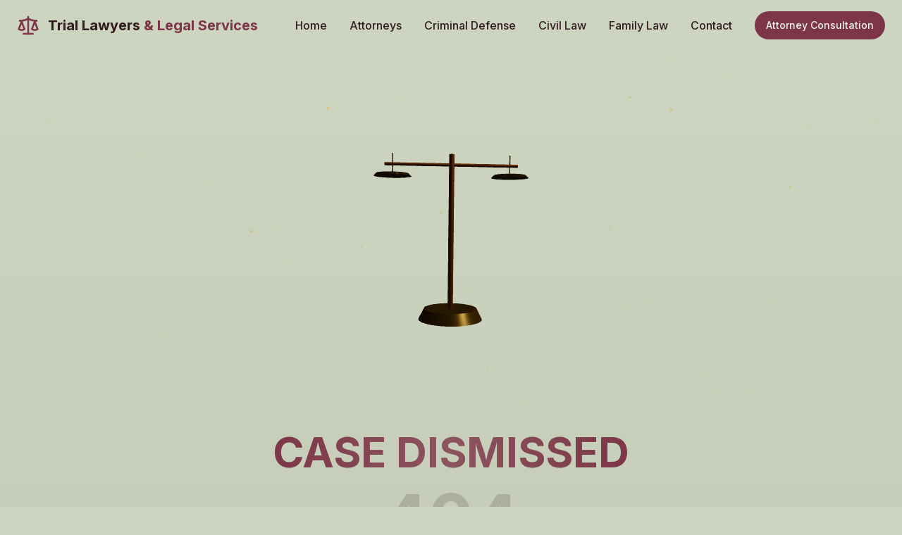

--- FILE ---
content_type: text/html; charset=utf-8
request_url: https://lawstars.com/2022/12/
body_size: 1282
content:
<!DOCTYPE html>
<html lang="en">
  <head>
    <!-- Google tag (gtag.js) -->
    <script async src="https://www.googletagmanager.com/gtag/js?id=G-K5EWHR8CQQ"></script>
    <script>
      window.dataLayer = window.dataLayer || [];
      function gtag(){dataLayer.push(arguments);}
      gtag('js', new Date());

      gtag('config', 'G-K5EWHR8CQQ');
    </script>
    <meta charset="UTF-8" />
    <meta name="viewport" content="width=device-width, initial-scale=1.0" />
    <title>Trial Lawyers & Legal Services of Colorado, LLC - Expert Legal Representation</title>
    <meta name="description" content="Colorado's most respected law firm for Complex Civil, DUI and serious Criminal cases. Expert legal representation protecting your future, freedom and reputation." />
    <meta name="author" content="Trial Lawyers & Legal Services of Colorado, LLC" />
    <link rel="icon" href="/lovable-uploads/773eb0df-a178-435f-b29e-86e298e359e9.png" type="image/png">
    <link rel="preconnect" href="https://fonts.googleapis.com">
    <link rel="preconnect" href="https://fonts.gstatic.com" crossorigin>
    <link href="https://fonts.googleapis.com/css2?family=Inter:wght@300;400;500;600;700;800;900&display=swap" rel="stylesheet">

    <!-- Default Open Graph tags - Individual pages will override these with React Helmet -->
    <meta property="og:title" content="Trial Lawyers & Legal Services of Colorado, LLC - Expert Legal Representation" />
    <meta property="og:description" content="Colorado's most respected law firm for Complex Civil, DUI and serious Criminal cases. Expert legal representation protecting your future, freedom and reputation." />
    <meta property="og:type" content="website" />
    <meta property="og:url" content="https://triallawyerscolorado.com" />
    <meta property="og:site_name" content="Trial Lawyers & Legal Services of Colorado, LLC" />
    <meta property="og:locale" content="en_US" />

    <meta name="twitter:card" content="summary_large_image" />
    <meta name="twitter:title" content="Trial Lawyers & Legal Services of Colorado, LLC" />
    <meta name="twitter:description" content="Colorado's most respected law firm for Complex Civil, DUI and serious Criminal cases." />
    <script type="module" crossorigin src="/assets/index-Bs7zAUCv.js"></script>
    <link rel="stylesheet" crossorigin href="/assets/index-COX-t8ZJ.css">
  <script defer src="https://lawstars.com/~flock.js" data-proxy-url="https://lawstars.com/~api/analytics"></script><meta name="twitter:image" content="https://pub-bb2e103a32db4e198524a2e9ed8f35b4.r2.dev/4df65947-728b-4203-92cc-404c53a08812/id-preview-df56ac8c--e5a79877-5508-419d-8b28-67925a0f67da.lovable.app-1767119068300.png" /></head>

  <body>
    <div id="root"></div>
  </body>
</html>


--- FILE ---
content_type: text/javascript; charset=utf-8
request_url: https://lawstars.com/assets/LegalScene-CXNKP72H.js
body_size: 221908
content:
import{r as Be,g as _x,j as ot}from"./index-Bs7zAUCv.js";function pd(){return pd=Object.assign?Object.assign.bind():function(r){for(var e=1;e<arguments.length;e++){var t=arguments[e];for(var n in t)({}).hasOwnProperty.call(t,n)&&(r[n]=t[n])}return r},pd.apply(null,arguments)}/**
 * @license
 * Copyright 2010-2024 Three.js Authors
 * SPDX-License-Identifier: MIT
 */const Lu="166",ss={LEFT:0,MIDDLE:1,RIGHT:2,ROTATE:0,DOLLY:1,PAN:2},os={ROTATE:0,PAN:1,DOLLY_PAN:2,DOLLY_ROTATE:3},$0=0,md=1,e_=2,vx=3,t_=0,Du=1,_a=2,xi=3,or=0,Fn=1,Ni=2,sr=0,ps=1,gd=2,_d=3,vd=4,n_=5,Pr=100,i_=101,r_=102,s_=103,o_=104,a_=200,l_=201,c_=202,u_=203,$c=204,eu=205,h_=206,f_=207,d_=208,p_=209,m_=210,g_=211,__=212,v_=213,y_=214,x_=0,M_=1,S_=2,ba=3,w_=4,E_=5,T_=6,A_=7,Za=0,b_=1,C_=2,Fi=0,R_=1,P_=2,I_=3,Ud=4,L_=5,D_=6,N_=7,yd="attached",U_="detached",Nu=300,ar=301,Lr=302,Ca=303,Ra=304,Ro=306,Pa=1e3,di=1001,Ia=1002,vn=1003,Od=1004,yx=1004,_o=1005,xx=1005,on=1006,va=1007,Mx=1007,Ui=1008,Sx=1008,Si=1009,Fd=1010,zd=1011,Eo=1012,Uu=1013,lr=1014,Xn=1015,Po=1016,Ou=1017,Fu=1018,ys=1020,Bd=35902,kd=1021,Hd=1022,Cn=1023,Vd=1024,Gd=1025,ms=1026,xs=1027,zu=1028,ja=1029,Wd=1030,Bu=1031,wx=1032,ku=1033,ya=33776,xa=33777,Ma=33778,Sa=33779,tu=35840,nu=35841,iu=35842,ru=35843,su=36196,ou=37492,au=37496,lu=37808,cu=37809,uu=37810,hu=37811,fu=37812,du=37813,pu=37814,mu=37815,gu=37816,_u=37817,vu=37818,yu=37819,xu=37820,Mu=37821,wa=36492,Su=36494,wu=36495,Xd=36283,Eu=36284,Tu=36285,Au=36286,O_=2200,F_=2201,z_=2202,La=2300,bu=2301,Jc=2302,us=2400,hs=2401,Da=2402,Hu=2500,Yd=2501,Ex=0,Tx=1,Ax=2,B_=3200,k_=3201,Nr=0,H_=1,nr="",fi="srgb",ur="srgb-linear",Vu="display-p3",Ja="display-p3-linear",Na="linear",Ht="srgb",Ua="rec709",Oa="p3",bx=0,as=7680,Cx=7681,Rx=7682,Px=7683,Ix=34055,Lx=34056,Dx=5386,Nx=512,Ux=513,Ox=514,Fx=515,zx=516,Bx=517,kx=518,xd=519,V_=512,G_=513,W_=514,qd=515,X_=516,Y_=517,q_=518,Z_=519,Fa=35044,Hx=35048,Vx=35040,Gx=35045,Wx=35049,Xx=35041,Yx=35046,qx=35050,Zx=35042,jx="100",Md="300 es",Oi=2e3,za=2001;let hr=class{addEventListener(e,t){this._listeners===void 0&&(this._listeners={});const n=this._listeners;n[e]===void 0&&(n[e]=[]),n[e].indexOf(t)===-1&&n[e].push(t)}hasEventListener(e,t){if(this._listeners===void 0)return!1;const n=this._listeners;return n[e]!==void 0&&n[e].indexOf(t)!==-1}removeEventListener(e,t){if(this._listeners===void 0)return;const i=this._listeners[e];if(i!==void 0){const s=i.indexOf(t);s!==-1&&i.splice(s,1)}}dispatchEvent(e){if(this._listeners===void 0)return;const n=this._listeners[e.type];if(n!==void 0){e.target=this;const i=n.slice(0);for(let s=0,l=i.length;s<l;s++)i[s].call(this,e);e.target=null}}};const Tn=["00","01","02","03","04","05","06","07","08","09","0a","0b","0c","0d","0e","0f","10","11","12","13","14","15","16","17","18","19","1a","1b","1c","1d","1e","1f","20","21","22","23","24","25","26","27","28","29","2a","2b","2c","2d","2e","2f","30","31","32","33","34","35","36","37","38","39","3a","3b","3c","3d","3e","3f","40","41","42","43","44","45","46","47","48","49","4a","4b","4c","4d","4e","4f","50","51","52","53","54","55","56","57","58","59","5a","5b","5c","5d","5e","5f","60","61","62","63","64","65","66","67","68","69","6a","6b","6c","6d","6e","6f","70","71","72","73","74","75","76","77","78","79","7a","7b","7c","7d","7e","7f","80","81","82","83","84","85","86","87","88","89","8a","8b","8c","8d","8e","8f","90","91","92","93","94","95","96","97","98","99","9a","9b","9c","9d","9e","9f","a0","a1","a2","a3","a4","a5","a6","a7","a8","a9","aa","ab","ac","ad","ae","af","b0","b1","b2","b3","b4","b5","b6","b7","b8","b9","ba","bb","bc","bd","be","bf","c0","c1","c2","c3","c4","c5","c6","c7","c8","c9","ca","cb","cc","cd","ce","cf","d0","d1","d2","d3","d4","d5","d6","d7","d8","d9","da","db","dc","dd","de","df","e0","e1","e2","e3","e4","e5","e6","e7","e8","e9","ea","eb","ec","ed","ee","ef","f0","f1","f2","f3","f4","f5","f6","f7","f8","f9","fa","fb","fc","fd","fe","ff"];let ig=1234567;const gs=Math.PI/180,To=180/Math.PI;function ti(){const r=Math.random()*4294967295|0,e=Math.random()*4294967295|0,t=Math.random()*4294967295|0,n=Math.random()*4294967295|0;return(Tn[r&255]+Tn[r>>8&255]+Tn[r>>16&255]+Tn[r>>24&255]+"-"+Tn[e&255]+Tn[e>>8&255]+"-"+Tn[e>>16&15|64]+Tn[e>>24&255]+"-"+Tn[t&63|128]+Tn[t>>8&255]+"-"+Tn[t>>16&255]+Tn[t>>24&255]+Tn[n&255]+Tn[n>>8&255]+Tn[n>>16&255]+Tn[n>>24&255]).toLowerCase()}function Jt(r,e,t){return Math.max(e,Math.min(t,r))}function Zd(r,e){return(r%e+e)%e}function Jx(r,e,t,n,i){return n+(r-e)*(i-n)/(t-e)}function Kx(r,e,t){return r!==e?(t-r)/(e-r):0}function Ea(r,e,t){return(1-t)*r+t*e}function Qx(r,e,t,n){return Ea(r,e,1-Math.exp(-t*n))}function $x(r,e=1){return e-Math.abs(Zd(r,e*2)-e)}function eM(r,e,t){return r<=e?0:r>=t?1:(r=(r-e)/(t-e),r*r*(3-2*r))}function tM(r,e,t){return r<=e?0:r>=t?1:(r=(r-e)/(t-e),r*r*r*(r*(r*6-15)+10))}function nM(r,e){return r+Math.floor(Math.random()*(e-r+1))}function iM(r,e){return r+Math.random()*(e-r)}function rM(r){return r*(.5-Math.random())}function sM(r){r!==void 0&&(ig=r);let e=ig+=1831565813;return e=Math.imul(e^e>>>15,e|1),e^=e+Math.imul(e^e>>>7,e|61),((e^e>>>14)>>>0)/4294967296}function oM(r){return r*gs}function aM(r){return r*To}function lM(r){return(r&r-1)===0&&r!==0}function cM(r){return Math.pow(2,Math.ceil(Math.log(r)/Math.LN2))}function uM(r){return Math.pow(2,Math.floor(Math.log(r)/Math.LN2))}function hM(r,e,t,n,i){const s=Math.cos,l=Math.sin,c=s(t/2),u=l(t/2),h=s((e+n)/2),f=l((e+n)/2),p=s((e-n)/2),m=l((e-n)/2),g=s((n-e)/2),y=l((n-e)/2);switch(i){case"XYX":r.set(c*f,u*p,u*m,c*h);break;case"YZY":r.set(u*m,c*f,u*p,c*h);break;case"ZXZ":r.set(u*p,u*m,c*f,c*h);break;case"XZX":r.set(c*f,u*y,u*g,c*h);break;case"YXY":r.set(u*g,c*f,u*y,c*h);break;case"ZYZ":r.set(u*y,u*g,c*f,c*h);break;default:console.warn("THREE.MathUtils: .setQuaternionFromProperEuler() encountered an unknown order: "+i)}}function On(r,e){switch(e.constructor){case Float32Array:return r;case Uint32Array:return r/4294967295;case Uint16Array:return r/65535;case Uint8Array:return r/255;case Int32Array:return Math.max(r/2147483647,-1);case Int16Array:return Math.max(r/32767,-1);case Int8Array:return Math.max(r/127,-1);default:throw new Error("Invalid component type.")}}function _t(r,e){switch(e.constructor){case Float32Array:return r;case Uint32Array:return Math.round(r*4294967295);case Uint16Array:return Math.round(r*65535);case Uint8Array:return Math.round(r*255);case Int32Array:return Math.round(r*2147483647);case Int16Array:return Math.round(r*32767);case Int8Array:return Math.round(r*127);default:throw new Error("Invalid component type.")}}const j_={DEG2RAD:gs,RAD2DEG:To,generateUUID:ti,clamp:Jt,euclideanModulo:Zd,mapLinear:Jx,inverseLerp:Kx,lerp:Ea,damp:Qx,pingpong:$x,smoothstep:eM,smootherstep:tM,randInt:nM,randFloat:iM,randFloatSpread:rM,seededRandom:sM,degToRad:oM,radToDeg:aM,isPowerOfTwo:lM,ceilPowerOfTwo:cM,floorPowerOfTwo:uM,setQuaternionFromProperEuler:hM,normalize:_t,denormalize:On};class le{constructor(e=0,t=0){le.prototype.isVector2=!0,this.x=e,this.y=t}get width(){return this.x}set width(e){this.x=e}get height(){return this.y}set height(e){this.y=e}set(e,t){return this.x=e,this.y=t,this}setScalar(e){return this.x=e,this.y=e,this}setX(e){return this.x=e,this}setY(e){return this.y=e,this}setComponent(e,t){switch(e){case 0:this.x=t;break;case 1:this.y=t;break;default:throw new Error("index is out of range: "+e)}return this}getComponent(e){switch(e){case 0:return this.x;case 1:return this.y;default:throw new Error("index is out of range: "+e)}}clone(){return new this.constructor(this.x,this.y)}copy(e){return this.x=e.x,this.y=e.y,this}add(e){return this.x+=e.x,this.y+=e.y,this}addScalar(e){return this.x+=e,this.y+=e,this}addVectors(e,t){return this.x=e.x+t.x,this.y=e.y+t.y,this}addScaledVector(e,t){return this.x+=e.x*t,this.y+=e.y*t,this}sub(e){return this.x-=e.x,this.y-=e.y,this}subScalar(e){return this.x-=e,this.y-=e,this}subVectors(e,t){return this.x=e.x-t.x,this.y=e.y-t.y,this}multiply(e){return this.x*=e.x,this.y*=e.y,this}multiplyScalar(e){return this.x*=e,this.y*=e,this}divide(e){return this.x/=e.x,this.y/=e.y,this}divideScalar(e){return this.multiplyScalar(1/e)}applyMatrix3(e){const t=this.x,n=this.y,i=e.elements;return this.x=i[0]*t+i[3]*n+i[6],this.y=i[1]*t+i[4]*n+i[7],this}min(e){return this.x=Math.min(this.x,e.x),this.y=Math.min(this.y,e.y),this}max(e){return this.x=Math.max(this.x,e.x),this.y=Math.max(this.y,e.y),this}clamp(e,t){return this.x=Math.max(e.x,Math.min(t.x,this.x)),this.y=Math.max(e.y,Math.min(t.y,this.y)),this}clampScalar(e,t){return this.x=Math.max(e,Math.min(t,this.x)),this.y=Math.max(e,Math.min(t,this.y)),this}clampLength(e,t){const n=this.length();return this.divideScalar(n||1).multiplyScalar(Math.max(e,Math.min(t,n)))}floor(){return this.x=Math.floor(this.x),this.y=Math.floor(this.y),this}ceil(){return this.x=Math.ceil(this.x),this.y=Math.ceil(this.y),this}round(){return this.x=Math.round(this.x),this.y=Math.round(this.y),this}roundToZero(){return this.x=Math.trunc(this.x),this.y=Math.trunc(this.y),this}negate(){return this.x=-this.x,this.y=-this.y,this}dot(e){return this.x*e.x+this.y*e.y}cross(e){return this.x*e.y-this.y*e.x}lengthSq(){return this.x*this.x+this.y*this.y}length(){return Math.sqrt(this.x*this.x+this.y*this.y)}manhattanLength(){return Math.abs(this.x)+Math.abs(this.y)}normalize(){return this.divideScalar(this.length()||1)}angle(){return Math.atan2(-this.y,-this.x)+Math.PI}angleTo(e){const t=Math.sqrt(this.lengthSq()*e.lengthSq());if(t===0)return Math.PI/2;const n=this.dot(e)/t;return Math.acos(Jt(n,-1,1))}distanceTo(e){return Math.sqrt(this.distanceToSquared(e))}distanceToSquared(e){const t=this.x-e.x,n=this.y-e.y;return t*t+n*n}manhattanDistanceTo(e){return Math.abs(this.x-e.x)+Math.abs(this.y-e.y)}setLength(e){return this.normalize().multiplyScalar(e)}lerp(e,t){return this.x+=(e.x-this.x)*t,this.y+=(e.y-this.y)*t,this}lerpVectors(e,t,n){return this.x=e.x+(t.x-e.x)*n,this.y=e.y+(t.y-e.y)*n,this}equals(e){return e.x===this.x&&e.y===this.y}fromArray(e,t=0){return this.x=e[t],this.y=e[t+1],this}toArray(e=[],t=0){return e[t]=this.x,e[t+1]=this.y,e}fromBufferAttribute(e,t){return this.x=e.getX(t),this.y=e.getY(t),this}rotateAround(e,t){const n=Math.cos(t),i=Math.sin(t),s=this.x-e.x,l=this.y-e.y;return this.x=s*n-l*i+e.x,this.y=s*i+l*n+e.y,this}random(){return this.x=Math.random(),this.y=Math.random(),this}*[Symbol.iterator](){yield this.x,yield this.y}}class gt{constructor(e,t,n,i,s,l,c,u,h){gt.prototype.isMatrix3=!0,this.elements=[1,0,0,0,1,0,0,0,1],e!==void 0&&this.set(e,t,n,i,s,l,c,u,h)}set(e,t,n,i,s,l,c,u,h){const f=this.elements;return f[0]=e,f[1]=i,f[2]=c,f[3]=t,f[4]=s,f[5]=u,f[6]=n,f[7]=l,f[8]=h,this}identity(){return this.set(1,0,0,0,1,0,0,0,1),this}copy(e){const t=this.elements,n=e.elements;return t[0]=n[0],t[1]=n[1],t[2]=n[2],t[3]=n[3],t[4]=n[4],t[5]=n[5],t[6]=n[6],t[7]=n[7],t[8]=n[8],this}extractBasis(e,t,n){return e.setFromMatrix3Column(this,0),t.setFromMatrix3Column(this,1),n.setFromMatrix3Column(this,2),this}setFromMatrix4(e){const t=e.elements;return this.set(t[0],t[4],t[8],t[1],t[5],t[9],t[2],t[6],t[10]),this}multiply(e){return this.multiplyMatrices(this,e)}premultiply(e){return this.multiplyMatrices(e,this)}multiplyMatrices(e,t){const n=e.elements,i=t.elements,s=this.elements,l=n[0],c=n[3],u=n[6],h=n[1],f=n[4],p=n[7],m=n[2],g=n[5],y=n[8],S=i[0],x=i[3],v=i[6],E=i[1],w=i[4],A=i[7],D=i[2],C=i[5],L=i[8];return s[0]=l*S+c*E+u*D,s[3]=l*x+c*w+u*C,s[6]=l*v+c*A+u*L,s[1]=h*S+f*E+p*D,s[4]=h*x+f*w+p*C,s[7]=h*v+f*A+p*L,s[2]=m*S+g*E+y*D,s[5]=m*x+g*w+y*C,s[8]=m*v+g*A+y*L,this}multiplyScalar(e){const t=this.elements;return t[0]*=e,t[3]*=e,t[6]*=e,t[1]*=e,t[4]*=e,t[7]*=e,t[2]*=e,t[5]*=e,t[8]*=e,this}determinant(){const e=this.elements,t=e[0],n=e[1],i=e[2],s=e[3],l=e[4],c=e[5],u=e[6],h=e[7],f=e[8];return t*l*f-t*c*h-n*s*f+n*c*u+i*s*h-i*l*u}invert(){const e=this.elements,t=e[0],n=e[1],i=e[2],s=e[3],l=e[4],c=e[5],u=e[6],h=e[7],f=e[8],p=f*l-c*h,m=c*u-f*s,g=h*s-l*u,y=t*p+n*m+i*g;if(y===0)return this.set(0,0,0,0,0,0,0,0,0);const S=1/y;return e[0]=p*S,e[1]=(i*h-f*n)*S,e[2]=(c*n-i*l)*S,e[3]=m*S,e[4]=(f*t-i*u)*S,e[5]=(i*s-c*t)*S,e[6]=g*S,e[7]=(n*u-h*t)*S,e[8]=(l*t-n*s)*S,this}transpose(){let e;const t=this.elements;return e=t[1],t[1]=t[3],t[3]=e,e=t[2],t[2]=t[6],t[6]=e,e=t[5],t[5]=t[7],t[7]=e,this}getNormalMatrix(e){return this.setFromMatrix4(e).invert().transpose()}transposeIntoArray(e){const t=this.elements;return e[0]=t[0],e[1]=t[3],e[2]=t[6],e[3]=t[1],e[4]=t[4],e[5]=t[7],e[6]=t[2],e[7]=t[5],e[8]=t[8],this}setUvTransform(e,t,n,i,s,l,c){const u=Math.cos(s),h=Math.sin(s);return this.set(n*u,n*h,-n*(u*l+h*c)+l+e,-i*h,i*u,-i*(-h*l+u*c)+c+t,0,0,1),this}scale(e,t){return this.premultiply(xf.makeScale(e,t)),this}rotate(e){return this.premultiply(xf.makeRotation(-e)),this}translate(e,t){return this.premultiply(xf.makeTranslation(e,t)),this}makeTranslation(e,t){return e.isVector2?this.set(1,0,e.x,0,1,e.y,0,0,1):this.set(1,0,e,0,1,t,0,0,1),this}makeRotation(e){const t=Math.cos(e),n=Math.sin(e);return this.set(t,-n,0,n,t,0,0,0,1),this}makeScale(e,t){return this.set(e,0,0,0,t,0,0,0,1),this}equals(e){const t=this.elements,n=e.elements;for(let i=0;i<9;i++)if(t[i]!==n[i])return!1;return!0}fromArray(e,t=0){for(let n=0;n<9;n++)this.elements[n]=e[n+t];return this}toArray(e=[],t=0){const n=this.elements;return e[t]=n[0],e[t+1]=n[1],e[t+2]=n[2],e[t+3]=n[3],e[t+4]=n[4],e[t+5]=n[5],e[t+6]=n[6],e[t+7]=n[7],e[t+8]=n[8],e}clone(){return new this.constructor().fromArray(this.elements)}}const xf=new gt;function J_(r){for(let e=r.length-1;e>=0;--e)if(r[e]>=65535)return!0;return!1}const fM={Int8Array,Uint8Array,Uint8ClampedArray,Int16Array,Uint16Array,Int32Array,Uint32Array,Float32Array,Float64Array};function vo(r,e){return new fM[r](e)}function Ba(r){return document.createElementNS("http://www.w3.org/1999/xhtml",r)}function K_(){const r=Ba("canvas");return r.style.display="block",r}const rg={};function jd(r){r in rg||(rg[r]=!0,console.warn(r))}function dM(r,e,t){return new Promise(function(n,i){function s(){switch(r.clientWaitSync(e,r.SYNC_FLUSH_COMMANDS_BIT,0)){case r.WAIT_FAILED:i();break;case r.TIMEOUT_EXPIRED:setTimeout(s,t);break;default:n()}}setTimeout(s,t)})}const sg=new gt().set(.8224621,.177538,0,.0331941,.9668058,0,.0170827,.0723974,.9105199),og=new gt().set(1.2249401,-.2249404,0,-.0420569,1.0420571,0,-.0196376,-.0786361,1.0982735),tc={[ur]:{transfer:Na,primaries:Ua,toReference:r=>r,fromReference:r=>r},[fi]:{transfer:Ht,primaries:Ua,toReference:r=>r.convertSRGBToLinear(),fromReference:r=>r.convertLinearToSRGB()},[Ja]:{transfer:Na,primaries:Oa,toReference:r=>r.applyMatrix3(og),fromReference:r=>r.applyMatrix3(sg)},[Vu]:{transfer:Ht,primaries:Oa,toReference:r=>r.convertSRGBToLinear().applyMatrix3(og),fromReference:r=>r.applyMatrix3(sg).convertLinearToSRGB()}},pM=new Set([ur,Ja]),Lt={enabled:!0,_workingColorSpace:ur,get workingColorSpace(){return this._workingColorSpace},set workingColorSpace(r){if(!pM.has(r))throw new Error(`Unsupported working color space, "${r}".`);this._workingColorSpace=r},convert:function(r,e,t){if(this.enabled===!1||e===t||!e||!t)return r;const n=tc[e].toReference,i=tc[t].fromReference;return i(n(r))},fromWorkingColorSpace:function(r,e){return this.convert(r,this._workingColorSpace,e)},toWorkingColorSpace:function(r,e){return this.convert(r,e,this._workingColorSpace)},getPrimaries:function(r){return tc[r].primaries},getTransfer:function(r){return r===nr?Na:tc[r].transfer}};function wo(r){return r<.04045?r*.0773993808:Math.pow(r*.9478672986+.0521327014,2.4)}function Mf(r){return r<.0031308?r*12.92:1.055*Math.pow(r,.41666)-.055}let Xs;class Q_{static getDataURL(e){if(/^data:/i.test(e.src)||typeof HTMLCanvasElement>"u")return e.src;let t;if(e instanceof HTMLCanvasElement)t=e;else{Xs===void 0&&(Xs=Ba("canvas")),Xs.width=e.width,Xs.height=e.height;const n=Xs.getContext("2d");e instanceof ImageData?n.putImageData(e,0,0):n.drawImage(e,0,0,e.width,e.height),t=Xs}return t.width>2048||t.height>2048?(console.warn("THREE.ImageUtils.getDataURL: Image converted to jpg for performance reasons",e),t.toDataURL("image/jpeg",.6)):t.toDataURL("image/png")}static sRGBToLinear(e){if(typeof HTMLImageElement<"u"&&e instanceof HTMLImageElement||typeof HTMLCanvasElement<"u"&&e instanceof HTMLCanvasElement||typeof ImageBitmap<"u"&&e instanceof ImageBitmap){const t=Ba("canvas");t.width=e.width,t.height=e.height;const n=t.getContext("2d");n.drawImage(e,0,0,e.width,e.height);const i=n.getImageData(0,0,e.width,e.height),s=i.data;for(let l=0;l<s.length;l++)s[l]=wo(s[l]/255)*255;return n.putImageData(i,0,0),t}else if(e.data){const t=e.data.slice(0);for(let n=0;n<t.length;n++)t instanceof Uint8Array||t instanceof Uint8ClampedArray?t[n]=Math.floor(wo(t[n]/255)*255):t[n]=wo(t[n]);return{data:t,width:e.width,height:e.height}}else return console.warn("THREE.ImageUtils.sRGBToLinear(): Unsupported image type. No color space conversion applied."),e}}let mM=0;class fs{constructor(e=null){this.isSource=!0,Object.defineProperty(this,"id",{value:mM++}),this.uuid=ti(),this.data=e,this.dataReady=!0,this.version=0}set needsUpdate(e){e===!0&&this.version++}toJSON(e){const t=e===void 0||typeof e=="string";if(!t&&e.images[this.uuid]!==void 0)return e.images[this.uuid];const n={uuid:this.uuid,url:""},i=this.data;if(i!==null){let s;if(Array.isArray(i)){s=[];for(let l=0,c=i.length;l<c;l++)i[l].isDataTexture?s.push(Sf(i[l].image)):s.push(Sf(i[l]))}else s=Sf(i);n.url=s}return t||(e.images[this.uuid]=n),n}}function Sf(r){return typeof HTMLImageElement<"u"&&r instanceof HTMLImageElement||typeof HTMLCanvasElement<"u"&&r instanceof HTMLCanvasElement||typeof ImageBitmap<"u"&&r instanceof ImageBitmap?Q_.getDataURL(r):r.data?{data:Array.from(r.data),width:r.width,height:r.height,type:r.data.constructor.name}:(console.warn("THREE.Texture: Unable to serialize Texture."),{})}let gM=0;class Kt extends hr{constructor(e=Kt.DEFAULT_IMAGE,t=Kt.DEFAULT_MAPPING,n=di,i=di,s=on,l=Ui,c=Cn,u=Si,h=Kt.DEFAULT_ANISOTROPY,f=nr){super(),this.isTexture=!0,Object.defineProperty(this,"id",{value:gM++}),this.uuid=ti(),this.name="",this.source=new fs(e),this.mipmaps=[],this.mapping=t,this.channel=0,this.wrapS=n,this.wrapT=i,this.magFilter=s,this.minFilter=l,this.anisotropy=h,this.format=c,this.internalFormat=null,this.type=u,this.offset=new le(0,0),this.repeat=new le(1,1),this.center=new le(0,0),this.rotation=0,this.matrixAutoUpdate=!0,this.matrix=new gt,this.generateMipmaps=!0,this.premultiplyAlpha=!1,this.flipY=!0,this.unpackAlignment=4,this.colorSpace=f,this.userData={},this.version=0,this.onUpdate=null,this.isRenderTargetTexture=!1,this.pmremVersion=0}get image(){return this.source.data}set image(e=null){this.source.data=e}updateMatrix(){this.matrix.setUvTransform(this.offset.x,this.offset.y,this.repeat.x,this.repeat.y,this.rotation,this.center.x,this.center.y)}clone(){return new this.constructor().copy(this)}copy(e){return this.name=e.name,this.source=e.source,this.mipmaps=e.mipmaps.slice(0),this.mapping=e.mapping,this.channel=e.channel,this.wrapS=e.wrapS,this.wrapT=e.wrapT,this.magFilter=e.magFilter,this.minFilter=e.minFilter,this.anisotropy=e.anisotropy,this.format=e.format,this.internalFormat=e.internalFormat,this.type=e.type,this.offset.copy(e.offset),this.repeat.copy(e.repeat),this.center.copy(e.center),this.rotation=e.rotation,this.matrixAutoUpdate=e.matrixAutoUpdate,this.matrix.copy(e.matrix),this.generateMipmaps=e.generateMipmaps,this.premultiplyAlpha=e.premultiplyAlpha,this.flipY=e.flipY,this.unpackAlignment=e.unpackAlignment,this.colorSpace=e.colorSpace,this.userData=JSON.parse(JSON.stringify(e.userData)),this.needsUpdate=!0,this}toJSON(e){const t=e===void 0||typeof e=="string";if(!t&&e.textures[this.uuid]!==void 0)return e.textures[this.uuid];const n={metadata:{version:4.6,type:"Texture",generator:"Texture.toJSON"},uuid:this.uuid,name:this.name,image:this.source.toJSON(e).uuid,mapping:this.mapping,channel:this.channel,repeat:[this.repeat.x,this.repeat.y],offset:[this.offset.x,this.offset.y],center:[this.center.x,this.center.y],rotation:this.rotation,wrap:[this.wrapS,this.wrapT],format:this.format,internalFormat:this.internalFormat,type:this.type,colorSpace:this.colorSpace,minFilter:this.minFilter,magFilter:this.magFilter,anisotropy:this.anisotropy,flipY:this.flipY,generateMipmaps:this.generateMipmaps,premultiplyAlpha:this.premultiplyAlpha,unpackAlignment:this.unpackAlignment};return Object.keys(this.userData).length>0&&(n.userData=this.userData),t||(e.textures[this.uuid]=n),n}dispose(){this.dispatchEvent({type:"dispose"})}transformUv(e){if(this.mapping!==Nu)return e;if(e.applyMatrix3(this.matrix),e.x<0||e.x>1)switch(this.wrapS){case Pa:e.x=e.x-Math.floor(e.x);break;case di:e.x=e.x<0?0:1;break;case Ia:Math.abs(Math.floor(e.x)%2)===1?e.x=Math.ceil(e.x)-e.x:e.x=e.x-Math.floor(e.x);break}if(e.y<0||e.y>1)switch(this.wrapT){case Pa:e.y=e.y-Math.floor(e.y);break;case di:e.y=e.y<0?0:1;break;case Ia:Math.abs(Math.floor(e.y)%2)===1?e.y=Math.ceil(e.y)-e.y:e.y=e.y-Math.floor(e.y);break}return this.flipY&&(e.y=1-e.y),e}set needsUpdate(e){e===!0&&(this.version++,this.source.needsUpdate=!0)}set needsPMREMUpdate(e){e===!0&&this.pmremVersion++}}Kt.DEFAULT_IMAGE=null;Kt.DEFAULT_MAPPING=Nu;Kt.DEFAULT_ANISOTROPY=1;class Dt{constructor(e=0,t=0,n=0,i=1){Dt.prototype.isVector4=!0,this.x=e,this.y=t,this.z=n,this.w=i}get width(){return this.z}set width(e){this.z=e}get height(){return this.w}set height(e){this.w=e}set(e,t,n,i){return this.x=e,this.y=t,this.z=n,this.w=i,this}setScalar(e){return this.x=e,this.y=e,this.z=e,this.w=e,this}setX(e){return this.x=e,this}setY(e){return this.y=e,this}setZ(e){return this.z=e,this}setW(e){return this.w=e,this}setComponent(e,t){switch(e){case 0:this.x=t;break;case 1:this.y=t;break;case 2:this.z=t;break;case 3:this.w=t;break;default:throw new Error("index is out of range: "+e)}return this}getComponent(e){switch(e){case 0:return this.x;case 1:return this.y;case 2:return this.z;case 3:return this.w;default:throw new Error("index is out of range: "+e)}}clone(){return new this.constructor(this.x,this.y,this.z,this.w)}copy(e){return this.x=e.x,this.y=e.y,this.z=e.z,this.w=e.w!==void 0?e.w:1,this}add(e){return this.x+=e.x,this.y+=e.y,this.z+=e.z,this.w+=e.w,this}addScalar(e){return this.x+=e,this.y+=e,this.z+=e,this.w+=e,this}addVectors(e,t){return this.x=e.x+t.x,this.y=e.y+t.y,this.z=e.z+t.z,this.w=e.w+t.w,this}addScaledVector(e,t){return this.x+=e.x*t,this.y+=e.y*t,this.z+=e.z*t,this.w+=e.w*t,this}sub(e){return this.x-=e.x,this.y-=e.y,this.z-=e.z,this.w-=e.w,this}subScalar(e){return this.x-=e,this.y-=e,this.z-=e,this.w-=e,this}subVectors(e,t){return this.x=e.x-t.x,this.y=e.y-t.y,this.z=e.z-t.z,this.w=e.w-t.w,this}multiply(e){return this.x*=e.x,this.y*=e.y,this.z*=e.z,this.w*=e.w,this}multiplyScalar(e){return this.x*=e,this.y*=e,this.z*=e,this.w*=e,this}applyMatrix4(e){const t=this.x,n=this.y,i=this.z,s=this.w,l=e.elements;return this.x=l[0]*t+l[4]*n+l[8]*i+l[12]*s,this.y=l[1]*t+l[5]*n+l[9]*i+l[13]*s,this.z=l[2]*t+l[6]*n+l[10]*i+l[14]*s,this.w=l[3]*t+l[7]*n+l[11]*i+l[15]*s,this}divideScalar(e){return this.multiplyScalar(1/e)}setAxisAngleFromQuaternion(e){this.w=2*Math.acos(e.w);const t=Math.sqrt(1-e.w*e.w);return t<1e-4?(this.x=1,this.y=0,this.z=0):(this.x=e.x/t,this.y=e.y/t,this.z=e.z/t),this}setAxisAngleFromRotationMatrix(e){let t,n,i,s;const u=e.elements,h=u[0],f=u[4],p=u[8],m=u[1],g=u[5],y=u[9],S=u[2],x=u[6],v=u[10];if(Math.abs(f-m)<.01&&Math.abs(p-S)<.01&&Math.abs(y-x)<.01){if(Math.abs(f+m)<.1&&Math.abs(p+S)<.1&&Math.abs(y+x)<.1&&Math.abs(h+g+v-3)<.1)return this.set(1,0,0,0),this;t=Math.PI;const w=(h+1)/2,A=(g+1)/2,D=(v+1)/2,C=(f+m)/4,L=(p+S)/4,F=(y+x)/4;return w>A&&w>D?w<.01?(n=0,i=.707106781,s=.707106781):(n=Math.sqrt(w),i=C/n,s=L/n):A>D?A<.01?(n=.707106781,i=0,s=.707106781):(i=Math.sqrt(A),n=C/i,s=F/i):D<.01?(n=.707106781,i=.707106781,s=0):(s=Math.sqrt(D),n=L/s,i=F/s),this.set(n,i,s,t),this}let E=Math.sqrt((x-y)*(x-y)+(p-S)*(p-S)+(m-f)*(m-f));return Math.abs(E)<.001&&(E=1),this.x=(x-y)/E,this.y=(p-S)/E,this.z=(m-f)/E,this.w=Math.acos((h+g+v-1)/2),this}setFromMatrixPosition(e){const t=e.elements;return this.x=t[12],this.y=t[13],this.z=t[14],this.w=t[15],this}min(e){return this.x=Math.min(this.x,e.x),this.y=Math.min(this.y,e.y),this.z=Math.min(this.z,e.z),this.w=Math.min(this.w,e.w),this}max(e){return this.x=Math.max(this.x,e.x),this.y=Math.max(this.y,e.y),this.z=Math.max(this.z,e.z),this.w=Math.max(this.w,e.w),this}clamp(e,t){return this.x=Math.max(e.x,Math.min(t.x,this.x)),this.y=Math.max(e.y,Math.min(t.y,this.y)),this.z=Math.max(e.z,Math.min(t.z,this.z)),this.w=Math.max(e.w,Math.min(t.w,this.w)),this}clampScalar(e,t){return this.x=Math.max(e,Math.min(t,this.x)),this.y=Math.max(e,Math.min(t,this.y)),this.z=Math.max(e,Math.min(t,this.z)),this.w=Math.max(e,Math.min(t,this.w)),this}clampLength(e,t){const n=this.length();return this.divideScalar(n||1).multiplyScalar(Math.max(e,Math.min(t,n)))}floor(){return this.x=Math.floor(this.x),this.y=Math.floor(this.y),this.z=Math.floor(this.z),this.w=Math.floor(this.w),this}ceil(){return this.x=Math.ceil(this.x),this.y=Math.ceil(this.y),this.z=Math.ceil(this.z),this.w=Math.ceil(this.w),this}round(){return this.x=Math.round(this.x),this.y=Math.round(this.y),this.z=Math.round(this.z),this.w=Math.round(this.w),this}roundToZero(){return this.x=Math.trunc(this.x),this.y=Math.trunc(this.y),this.z=Math.trunc(this.z),this.w=Math.trunc(this.w),this}negate(){return this.x=-this.x,this.y=-this.y,this.z=-this.z,this.w=-this.w,this}dot(e){return this.x*e.x+this.y*e.y+this.z*e.z+this.w*e.w}lengthSq(){return this.x*this.x+this.y*this.y+this.z*this.z+this.w*this.w}length(){return Math.sqrt(this.x*this.x+this.y*this.y+this.z*this.z+this.w*this.w)}manhattanLength(){return Math.abs(this.x)+Math.abs(this.y)+Math.abs(this.z)+Math.abs(this.w)}normalize(){return this.divideScalar(this.length()||1)}setLength(e){return this.normalize().multiplyScalar(e)}lerp(e,t){return this.x+=(e.x-this.x)*t,this.y+=(e.y-this.y)*t,this.z+=(e.z-this.z)*t,this.w+=(e.w-this.w)*t,this}lerpVectors(e,t,n){return this.x=e.x+(t.x-e.x)*n,this.y=e.y+(t.y-e.y)*n,this.z=e.z+(t.z-e.z)*n,this.w=e.w+(t.w-e.w)*n,this}equals(e){return e.x===this.x&&e.y===this.y&&e.z===this.z&&e.w===this.w}fromArray(e,t=0){return this.x=e[t],this.y=e[t+1],this.z=e[t+2],this.w=e[t+3],this}toArray(e=[],t=0){return e[t]=this.x,e[t+1]=this.y,e[t+2]=this.z,e[t+3]=this.w,e}fromBufferAttribute(e,t){return this.x=e.getX(t),this.y=e.getY(t),this.z=e.getZ(t),this.w=e.getW(t),this}random(){return this.x=Math.random(),this.y=Math.random(),this.z=Math.random(),this.w=Math.random(),this}*[Symbol.iterator](){yield this.x,yield this.y,yield this.z,yield this.w}}class $_ extends hr{constructor(e=1,t=1,n={}){super(),this.isRenderTarget=!0,this.width=e,this.height=t,this.depth=1,this.scissor=new Dt(0,0,e,t),this.scissorTest=!1,this.viewport=new Dt(0,0,e,t);const i={width:e,height:t,depth:1};n=Object.assign({generateMipmaps:!1,internalFormat:null,minFilter:on,depthBuffer:!0,stencilBuffer:!1,resolveDepthBuffer:!0,resolveStencilBuffer:!0,depthTexture:null,samples:0,count:1},n);const s=new Kt(i,n.mapping,n.wrapS,n.wrapT,n.magFilter,n.minFilter,n.format,n.type,n.anisotropy,n.colorSpace);s.flipY=!1,s.generateMipmaps=n.generateMipmaps,s.internalFormat=n.internalFormat,this.textures=[];const l=n.count;for(let c=0;c<l;c++)this.textures[c]=s.clone(),this.textures[c].isRenderTargetTexture=!0;this.depthBuffer=n.depthBuffer,this.stencilBuffer=n.stencilBuffer,this.resolveDepthBuffer=n.resolveDepthBuffer,this.resolveStencilBuffer=n.resolveStencilBuffer,this.depthTexture=n.depthTexture,this.samples=n.samples}get texture(){return this.textures[0]}set texture(e){this.textures[0]=e}setSize(e,t,n=1){if(this.width!==e||this.height!==t||this.depth!==n){this.width=e,this.height=t,this.depth=n;for(let i=0,s=this.textures.length;i<s;i++)this.textures[i].image.width=e,this.textures[i].image.height=t,this.textures[i].image.depth=n;this.dispose()}this.viewport.set(0,0,e,t),this.scissor.set(0,0,e,t)}clone(){return new this.constructor().copy(this)}copy(e){this.width=e.width,this.height=e.height,this.depth=e.depth,this.scissor.copy(e.scissor),this.scissorTest=e.scissorTest,this.viewport.copy(e.viewport),this.textures.length=0;for(let n=0,i=e.textures.length;n<i;n++)this.textures[n]=e.textures[n].clone(),this.textures[n].isRenderTargetTexture=!0;const t=Object.assign({},e.texture.image);return this.texture.source=new fs(t),this.depthBuffer=e.depthBuffer,this.stencilBuffer=e.stencilBuffer,this.resolveDepthBuffer=e.resolveDepthBuffer,this.resolveStencilBuffer=e.resolveStencilBuffer,e.depthTexture!==null&&(this.depthTexture=e.depthTexture.clone()),this.samples=e.samples,this}dispose(){this.dispatchEvent({type:"dispose"})}}class wi extends $_{constructor(e=1,t=1,n={}){super(e,t,n),this.isWebGLRenderTarget=!0}}class Gu extends Kt{constructor(e=null,t=1,n=1,i=1){super(null),this.isDataArrayTexture=!0,this.image={data:e,width:t,height:n,depth:i},this.magFilter=vn,this.minFilter=vn,this.wrapR=di,this.generateMipmaps=!1,this.flipY=!1,this.unpackAlignment=1,this.layerUpdates=new Set}addLayerUpdate(e){this.layerUpdates.add(e)}clearLayerUpdates(){this.layerUpdates.clear()}}class _M extends wi{constructor(e=1,t=1,n=1,i={}){super(e,t,i),this.isWebGLArrayRenderTarget=!0,this.depth=n,this.texture=new Gu(null,e,t,n),this.texture.isRenderTargetTexture=!0}}class Jd extends Kt{constructor(e=null,t=1,n=1,i=1){super(null),this.isData3DTexture=!0,this.image={data:e,width:t,height:n,depth:i},this.magFilter=vn,this.minFilter=vn,this.wrapR=di,this.generateMipmaps=!1,this.flipY=!1,this.unpackAlignment=1}}class vM extends wi{constructor(e=1,t=1,n=1,i={}){super(e,t,i),this.isWebGL3DRenderTarget=!0,this.depth=n,this.texture=new Jd(null,e,t,n),this.texture.isRenderTargetTexture=!0}}class Rn{constructor(e=0,t=0,n=0,i=1){this.isQuaternion=!0,this._x=e,this._y=t,this._z=n,this._w=i}static slerpFlat(e,t,n,i,s,l,c){let u=n[i+0],h=n[i+1],f=n[i+2],p=n[i+3];const m=s[l+0],g=s[l+1],y=s[l+2],S=s[l+3];if(c===0){e[t+0]=u,e[t+1]=h,e[t+2]=f,e[t+3]=p;return}if(c===1){e[t+0]=m,e[t+1]=g,e[t+2]=y,e[t+3]=S;return}if(p!==S||u!==m||h!==g||f!==y){let x=1-c;const v=u*m+h*g+f*y+p*S,E=v>=0?1:-1,w=1-v*v;if(w>Number.EPSILON){const D=Math.sqrt(w),C=Math.atan2(D,v*E);x=Math.sin(x*C)/D,c=Math.sin(c*C)/D}const A=c*E;if(u=u*x+m*A,h=h*x+g*A,f=f*x+y*A,p=p*x+S*A,x===1-c){const D=1/Math.sqrt(u*u+h*h+f*f+p*p);u*=D,h*=D,f*=D,p*=D}}e[t]=u,e[t+1]=h,e[t+2]=f,e[t+3]=p}static multiplyQuaternionsFlat(e,t,n,i,s,l){const c=n[i],u=n[i+1],h=n[i+2],f=n[i+3],p=s[l],m=s[l+1],g=s[l+2],y=s[l+3];return e[t]=c*y+f*p+u*g-h*m,e[t+1]=u*y+f*m+h*p-c*g,e[t+2]=h*y+f*g+c*m-u*p,e[t+3]=f*y-c*p-u*m-h*g,e}get x(){return this._x}set x(e){this._x=e,this._onChangeCallback()}get y(){return this._y}set y(e){this._y=e,this._onChangeCallback()}get z(){return this._z}set z(e){this._z=e,this._onChangeCallback()}get w(){return this._w}set w(e){this._w=e,this._onChangeCallback()}set(e,t,n,i){return this._x=e,this._y=t,this._z=n,this._w=i,this._onChangeCallback(),this}clone(){return new this.constructor(this._x,this._y,this._z,this._w)}copy(e){return this._x=e.x,this._y=e.y,this._z=e.z,this._w=e.w,this._onChangeCallback(),this}setFromEuler(e,t=!0){const n=e._x,i=e._y,s=e._z,l=e._order,c=Math.cos,u=Math.sin,h=c(n/2),f=c(i/2),p=c(s/2),m=u(n/2),g=u(i/2),y=u(s/2);switch(l){case"XYZ":this._x=m*f*p+h*g*y,this._y=h*g*p-m*f*y,this._z=h*f*y+m*g*p,this._w=h*f*p-m*g*y;break;case"YXZ":this._x=m*f*p+h*g*y,this._y=h*g*p-m*f*y,this._z=h*f*y-m*g*p,this._w=h*f*p+m*g*y;break;case"ZXY":this._x=m*f*p-h*g*y,this._y=h*g*p+m*f*y,this._z=h*f*y+m*g*p,this._w=h*f*p-m*g*y;break;case"ZYX":this._x=m*f*p-h*g*y,this._y=h*g*p+m*f*y,this._z=h*f*y-m*g*p,this._w=h*f*p+m*g*y;break;case"YZX":this._x=m*f*p+h*g*y,this._y=h*g*p+m*f*y,this._z=h*f*y-m*g*p,this._w=h*f*p-m*g*y;break;case"XZY":this._x=m*f*p-h*g*y,this._y=h*g*p-m*f*y,this._z=h*f*y+m*g*p,this._w=h*f*p+m*g*y;break;default:console.warn("THREE.Quaternion: .setFromEuler() encountered an unknown order: "+l)}return t===!0&&this._onChangeCallback(),this}setFromAxisAngle(e,t){const n=t/2,i=Math.sin(n);return this._x=e.x*i,this._y=e.y*i,this._z=e.z*i,this._w=Math.cos(n),this._onChangeCallback(),this}setFromRotationMatrix(e){const t=e.elements,n=t[0],i=t[4],s=t[8],l=t[1],c=t[5],u=t[9],h=t[2],f=t[6],p=t[10],m=n+c+p;if(m>0){const g=.5/Math.sqrt(m+1);this._w=.25/g,this._x=(f-u)*g,this._y=(s-h)*g,this._z=(l-i)*g}else if(n>c&&n>p){const g=2*Math.sqrt(1+n-c-p);this._w=(f-u)/g,this._x=.25*g,this._y=(i+l)/g,this._z=(s+h)/g}else if(c>p){const g=2*Math.sqrt(1+c-n-p);this._w=(s-h)/g,this._x=(i+l)/g,this._y=.25*g,this._z=(u+f)/g}else{const g=2*Math.sqrt(1+p-n-c);this._w=(l-i)/g,this._x=(s+h)/g,this._y=(u+f)/g,this._z=.25*g}return this._onChangeCallback(),this}setFromUnitVectors(e,t){let n=e.dot(t)+1;return n<Number.EPSILON?(n=0,Math.abs(e.x)>Math.abs(e.z)?(this._x=-e.y,this._y=e.x,this._z=0,this._w=n):(this._x=0,this._y=-e.z,this._z=e.y,this._w=n)):(this._x=e.y*t.z-e.z*t.y,this._y=e.z*t.x-e.x*t.z,this._z=e.x*t.y-e.y*t.x,this._w=n),this.normalize()}angleTo(e){return 2*Math.acos(Math.abs(Jt(this.dot(e),-1,1)))}rotateTowards(e,t){const n=this.angleTo(e);if(n===0)return this;const i=Math.min(1,t/n);return this.slerp(e,i),this}identity(){return this.set(0,0,0,1)}invert(){return this.conjugate()}conjugate(){return this._x*=-1,this._y*=-1,this._z*=-1,this._onChangeCallback(),this}dot(e){return this._x*e._x+this._y*e._y+this._z*e._z+this._w*e._w}lengthSq(){return this._x*this._x+this._y*this._y+this._z*this._z+this._w*this._w}length(){return Math.sqrt(this._x*this._x+this._y*this._y+this._z*this._z+this._w*this._w)}normalize(){let e=this.length();return e===0?(this._x=0,this._y=0,this._z=0,this._w=1):(e=1/e,this._x=this._x*e,this._y=this._y*e,this._z=this._z*e,this._w=this._w*e),this._onChangeCallback(),this}multiply(e){return this.multiplyQuaternions(this,e)}premultiply(e){return this.multiplyQuaternions(e,this)}multiplyQuaternions(e,t){const n=e._x,i=e._y,s=e._z,l=e._w,c=t._x,u=t._y,h=t._z,f=t._w;return this._x=n*f+l*c+i*h-s*u,this._y=i*f+l*u+s*c-n*h,this._z=s*f+l*h+n*u-i*c,this._w=l*f-n*c-i*u-s*h,this._onChangeCallback(),this}slerp(e,t){if(t===0)return this;if(t===1)return this.copy(e);const n=this._x,i=this._y,s=this._z,l=this._w;let c=l*e._w+n*e._x+i*e._y+s*e._z;if(c<0?(this._w=-e._w,this._x=-e._x,this._y=-e._y,this._z=-e._z,c=-c):this.copy(e),c>=1)return this._w=l,this._x=n,this._y=i,this._z=s,this;const u=1-c*c;if(u<=Number.EPSILON){const g=1-t;return this._w=g*l+t*this._w,this._x=g*n+t*this._x,this._y=g*i+t*this._y,this._z=g*s+t*this._z,this.normalize(),this}const h=Math.sqrt(u),f=Math.atan2(h,c),p=Math.sin((1-t)*f)/h,m=Math.sin(t*f)/h;return this._w=l*p+this._w*m,this._x=n*p+this._x*m,this._y=i*p+this._y*m,this._z=s*p+this._z*m,this._onChangeCallback(),this}slerpQuaternions(e,t,n){return this.copy(e).slerp(t,n)}random(){const e=2*Math.PI*Math.random(),t=2*Math.PI*Math.random(),n=Math.random(),i=Math.sqrt(1-n),s=Math.sqrt(n);return this.set(i*Math.sin(e),i*Math.cos(e),s*Math.sin(t),s*Math.cos(t))}equals(e){return e._x===this._x&&e._y===this._y&&e._z===this._z&&e._w===this._w}fromArray(e,t=0){return this._x=e[t],this._y=e[t+1],this._z=e[t+2],this._w=e[t+3],this._onChangeCallback(),this}toArray(e=[],t=0){return e[t]=this._x,e[t+1]=this._y,e[t+2]=this._z,e[t+3]=this._w,e}fromBufferAttribute(e,t){return this._x=e.getX(t),this._y=e.getY(t),this._z=e.getZ(t),this._w=e.getW(t),this._onChangeCallback(),this}toJSON(){return this.toArray()}_onChange(e){return this._onChangeCallback=e,this}_onChangeCallback(){}*[Symbol.iterator](){yield this._x,yield this._y,yield this._z,yield this._w}}class O{constructor(e=0,t=0,n=0){O.prototype.isVector3=!0,this.x=e,this.y=t,this.z=n}set(e,t,n){return n===void 0&&(n=this.z),this.x=e,this.y=t,this.z=n,this}setScalar(e){return this.x=e,this.y=e,this.z=e,this}setX(e){return this.x=e,this}setY(e){return this.y=e,this}setZ(e){return this.z=e,this}setComponent(e,t){switch(e){case 0:this.x=t;break;case 1:this.y=t;break;case 2:this.z=t;break;default:throw new Error("index is out of range: "+e)}return this}getComponent(e){switch(e){case 0:return this.x;case 1:return this.y;case 2:return this.z;default:throw new Error("index is out of range: "+e)}}clone(){return new this.constructor(this.x,this.y,this.z)}copy(e){return this.x=e.x,this.y=e.y,this.z=e.z,this}add(e){return this.x+=e.x,this.y+=e.y,this.z+=e.z,this}addScalar(e){return this.x+=e,this.y+=e,this.z+=e,this}addVectors(e,t){return this.x=e.x+t.x,this.y=e.y+t.y,this.z=e.z+t.z,this}addScaledVector(e,t){return this.x+=e.x*t,this.y+=e.y*t,this.z+=e.z*t,this}sub(e){return this.x-=e.x,this.y-=e.y,this.z-=e.z,this}subScalar(e){return this.x-=e,this.y-=e,this.z-=e,this}subVectors(e,t){return this.x=e.x-t.x,this.y=e.y-t.y,this.z=e.z-t.z,this}multiply(e){return this.x*=e.x,this.y*=e.y,this.z*=e.z,this}multiplyScalar(e){return this.x*=e,this.y*=e,this.z*=e,this}multiplyVectors(e,t){return this.x=e.x*t.x,this.y=e.y*t.y,this.z=e.z*t.z,this}applyEuler(e){return this.applyQuaternion(ag.setFromEuler(e))}applyAxisAngle(e,t){return this.applyQuaternion(ag.setFromAxisAngle(e,t))}applyMatrix3(e){const t=this.x,n=this.y,i=this.z,s=e.elements;return this.x=s[0]*t+s[3]*n+s[6]*i,this.y=s[1]*t+s[4]*n+s[7]*i,this.z=s[2]*t+s[5]*n+s[8]*i,this}applyNormalMatrix(e){return this.applyMatrix3(e).normalize()}applyMatrix4(e){const t=this.x,n=this.y,i=this.z,s=e.elements,l=1/(s[3]*t+s[7]*n+s[11]*i+s[15]);return this.x=(s[0]*t+s[4]*n+s[8]*i+s[12])*l,this.y=(s[1]*t+s[5]*n+s[9]*i+s[13])*l,this.z=(s[2]*t+s[6]*n+s[10]*i+s[14])*l,this}applyQuaternion(e){const t=this.x,n=this.y,i=this.z,s=e.x,l=e.y,c=e.z,u=e.w,h=2*(l*i-c*n),f=2*(c*t-s*i),p=2*(s*n-l*t);return this.x=t+u*h+l*p-c*f,this.y=n+u*f+c*h-s*p,this.z=i+u*p+s*f-l*h,this}project(e){return this.applyMatrix4(e.matrixWorldInverse).applyMatrix4(e.projectionMatrix)}unproject(e){return this.applyMatrix4(e.projectionMatrixInverse).applyMatrix4(e.matrixWorld)}transformDirection(e){const t=this.x,n=this.y,i=this.z,s=e.elements;return this.x=s[0]*t+s[4]*n+s[8]*i,this.y=s[1]*t+s[5]*n+s[9]*i,this.z=s[2]*t+s[6]*n+s[10]*i,this.normalize()}divide(e){return this.x/=e.x,this.y/=e.y,this.z/=e.z,this}divideScalar(e){return this.multiplyScalar(1/e)}min(e){return this.x=Math.min(this.x,e.x),this.y=Math.min(this.y,e.y),this.z=Math.min(this.z,e.z),this}max(e){return this.x=Math.max(this.x,e.x),this.y=Math.max(this.y,e.y),this.z=Math.max(this.z,e.z),this}clamp(e,t){return this.x=Math.max(e.x,Math.min(t.x,this.x)),this.y=Math.max(e.y,Math.min(t.y,this.y)),this.z=Math.max(e.z,Math.min(t.z,this.z)),this}clampScalar(e,t){return this.x=Math.max(e,Math.min(t,this.x)),this.y=Math.max(e,Math.min(t,this.y)),this.z=Math.max(e,Math.min(t,this.z)),this}clampLength(e,t){const n=this.length();return this.divideScalar(n||1).multiplyScalar(Math.max(e,Math.min(t,n)))}floor(){return this.x=Math.floor(this.x),this.y=Math.floor(this.y),this.z=Math.floor(this.z),this}ceil(){return this.x=Math.ceil(this.x),this.y=Math.ceil(this.y),this.z=Math.ceil(this.z),this}round(){return this.x=Math.round(this.x),this.y=Math.round(this.y),this.z=Math.round(this.z),this}roundToZero(){return this.x=Math.trunc(this.x),this.y=Math.trunc(this.y),this.z=Math.trunc(this.z),this}negate(){return this.x=-this.x,this.y=-this.y,this.z=-this.z,this}dot(e){return this.x*e.x+this.y*e.y+this.z*e.z}lengthSq(){return this.x*this.x+this.y*this.y+this.z*this.z}length(){return Math.sqrt(this.x*this.x+this.y*this.y+this.z*this.z)}manhattanLength(){return Math.abs(this.x)+Math.abs(this.y)+Math.abs(this.z)}normalize(){return this.divideScalar(this.length()||1)}setLength(e){return this.normalize().multiplyScalar(e)}lerp(e,t){return this.x+=(e.x-this.x)*t,this.y+=(e.y-this.y)*t,this.z+=(e.z-this.z)*t,this}lerpVectors(e,t,n){return this.x=e.x+(t.x-e.x)*n,this.y=e.y+(t.y-e.y)*n,this.z=e.z+(t.z-e.z)*n,this}cross(e){return this.crossVectors(this,e)}crossVectors(e,t){const n=e.x,i=e.y,s=e.z,l=t.x,c=t.y,u=t.z;return this.x=i*u-s*c,this.y=s*l-n*u,this.z=n*c-i*l,this}projectOnVector(e){const t=e.lengthSq();if(t===0)return this.set(0,0,0);const n=e.dot(this)/t;return this.copy(e).multiplyScalar(n)}projectOnPlane(e){return wf.copy(this).projectOnVector(e),this.sub(wf)}reflect(e){return this.sub(wf.copy(e).multiplyScalar(2*this.dot(e)))}angleTo(e){const t=Math.sqrt(this.lengthSq()*e.lengthSq());if(t===0)return Math.PI/2;const n=this.dot(e)/t;return Math.acos(Jt(n,-1,1))}distanceTo(e){return Math.sqrt(this.distanceToSquared(e))}distanceToSquared(e){const t=this.x-e.x,n=this.y-e.y,i=this.z-e.z;return t*t+n*n+i*i}manhattanDistanceTo(e){return Math.abs(this.x-e.x)+Math.abs(this.y-e.y)+Math.abs(this.z-e.z)}setFromSpherical(e){return this.setFromSphericalCoords(e.radius,e.phi,e.theta)}setFromSphericalCoords(e,t,n){const i=Math.sin(t)*e;return this.x=i*Math.sin(n),this.y=Math.cos(t)*e,this.z=i*Math.cos(n),this}setFromCylindrical(e){return this.setFromCylindricalCoords(e.radius,e.theta,e.y)}setFromCylindricalCoords(e,t,n){return this.x=e*Math.sin(t),this.y=n,this.z=e*Math.cos(t),this}setFromMatrixPosition(e){const t=e.elements;return this.x=t[12],this.y=t[13],this.z=t[14],this}setFromMatrixScale(e){const t=this.setFromMatrixColumn(e,0).length(),n=this.setFromMatrixColumn(e,1).length(),i=this.setFromMatrixColumn(e,2).length();return this.x=t,this.y=n,this.z=i,this}setFromMatrixColumn(e,t){return this.fromArray(e.elements,t*4)}setFromMatrix3Column(e,t){return this.fromArray(e.elements,t*3)}setFromEuler(e){return this.x=e._x,this.y=e._y,this.z=e._z,this}setFromColor(e){return this.x=e.r,this.y=e.g,this.z=e.b,this}equals(e){return e.x===this.x&&e.y===this.y&&e.z===this.z}fromArray(e,t=0){return this.x=e[t],this.y=e[t+1],this.z=e[t+2],this}toArray(e=[],t=0){return e[t]=this.x,e[t+1]=this.y,e[t+2]=this.z,e}fromBufferAttribute(e,t){return this.x=e.getX(t),this.y=e.getY(t),this.z=e.getZ(t),this}random(){return this.x=Math.random(),this.y=Math.random(),this.z=Math.random(),this}randomDirection(){const e=Math.random()*Math.PI*2,t=Math.random()*2-1,n=Math.sqrt(1-t*t);return this.x=n*Math.cos(e),this.y=t,this.z=n*Math.sin(e),this}*[Symbol.iterator](){yield this.x,yield this.y,yield this.z}}const wf=new O,ag=new Rn;class zn{constructor(e=new O(1/0,1/0,1/0),t=new O(-1/0,-1/0,-1/0)){this.isBox3=!0,this.min=e,this.max=t}set(e,t){return this.min.copy(e),this.max.copy(t),this}setFromArray(e){this.makeEmpty();for(let t=0,n=e.length;t<n;t+=3)this.expandByPoint(_i.fromArray(e,t));return this}setFromBufferAttribute(e){this.makeEmpty();for(let t=0,n=e.count;t<n;t++)this.expandByPoint(_i.fromBufferAttribute(e,t));return this}setFromPoints(e){this.makeEmpty();for(let t=0,n=e.length;t<n;t++)this.expandByPoint(e[t]);return this}setFromCenterAndSize(e,t){const n=_i.copy(t).multiplyScalar(.5);return this.min.copy(e).sub(n),this.max.copy(e).add(n),this}setFromObject(e,t=!1){return this.makeEmpty(),this.expandByObject(e,t)}clone(){return new this.constructor().copy(this)}copy(e){return this.min.copy(e.min),this.max.copy(e.max),this}makeEmpty(){return this.min.x=this.min.y=this.min.z=1/0,this.max.x=this.max.y=this.max.z=-1/0,this}isEmpty(){return this.max.x<this.min.x||this.max.y<this.min.y||this.max.z<this.min.z}getCenter(e){return this.isEmpty()?e.set(0,0,0):e.addVectors(this.min,this.max).multiplyScalar(.5)}getSize(e){return this.isEmpty()?e.set(0,0,0):e.subVectors(this.max,this.min)}expandByPoint(e){return this.min.min(e),this.max.max(e),this}expandByVector(e){return this.min.sub(e),this.max.add(e),this}expandByScalar(e){return this.min.addScalar(-e),this.max.addScalar(e),this}expandByObject(e,t=!1){e.updateWorldMatrix(!1,!1);const n=e.geometry;if(n!==void 0){const s=n.getAttribute("position");if(t===!0&&s!==void 0&&e.isInstancedMesh!==!0)for(let l=0,c=s.count;l<c;l++)e.isMesh===!0?e.getVertexPosition(l,_i):_i.fromBufferAttribute(s,l),_i.applyMatrix4(e.matrixWorld),this.expandByPoint(_i);else e.boundingBox!==void 0?(e.boundingBox===null&&e.computeBoundingBox(),nc.copy(e.boundingBox)):(n.boundingBox===null&&n.computeBoundingBox(),nc.copy(n.boundingBox)),nc.applyMatrix4(e.matrixWorld),this.union(nc)}const i=e.children;for(let s=0,l=i.length;s<l;s++)this.expandByObject(i[s],t);return this}containsPoint(e){return!(e.x<this.min.x||e.x>this.max.x||e.y<this.min.y||e.y>this.max.y||e.z<this.min.z||e.z>this.max.z)}containsBox(e){return this.min.x<=e.min.x&&e.max.x<=this.max.x&&this.min.y<=e.min.y&&e.max.y<=this.max.y&&this.min.z<=e.min.z&&e.max.z<=this.max.z}getParameter(e,t){return t.set((e.x-this.min.x)/(this.max.x-this.min.x),(e.y-this.min.y)/(this.max.y-this.min.y),(e.z-this.min.z)/(this.max.z-this.min.z))}intersectsBox(e){return!(e.max.x<this.min.x||e.min.x>this.max.x||e.max.y<this.min.y||e.min.y>this.max.y||e.max.z<this.min.z||e.min.z>this.max.z)}intersectsSphere(e){return this.clampPoint(e.center,_i),_i.distanceToSquared(e.center)<=e.radius*e.radius}intersectsPlane(e){let t,n;return e.normal.x>0?(t=e.normal.x*this.min.x,n=e.normal.x*this.max.x):(t=e.normal.x*this.max.x,n=e.normal.x*this.min.x),e.normal.y>0?(t+=e.normal.y*this.min.y,n+=e.normal.y*this.max.y):(t+=e.normal.y*this.max.y,n+=e.normal.y*this.min.y),e.normal.z>0?(t+=e.normal.z*this.min.z,n+=e.normal.z*this.max.z):(t+=e.normal.z*this.max.z,n+=e.normal.z*this.min.z),t<=-e.constant&&n>=-e.constant}intersectsTriangle(e){if(this.isEmpty())return!1;this.getCenter(ta),ic.subVectors(this.max,ta),Ys.subVectors(e.a,ta),qs.subVectors(e.b,ta),Zs.subVectors(e.c,ta),Mr.subVectors(qs,Ys),Sr.subVectors(Zs,qs),qr.subVectors(Ys,Zs);let t=[0,-Mr.z,Mr.y,0,-Sr.z,Sr.y,0,-qr.z,qr.y,Mr.z,0,-Mr.x,Sr.z,0,-Sr.x,qr.z,0,-qr.x,-Mr.y,Mr.x,0,-Sr.y,Sr.x,0,-qr.y,qr.x,0];return!Ef(t,Ys,qs,Zs,ic)||(t=[1,0,0,0,1,0,0,0,1],!Ef(t,Ys,qs,Zs,ic))?!1:(rc.crossVectors(Mr,Sr),t=[rc.x,rc.y,rc.z],Ef(t,Ys,qs,Zs,ic))}clampPoint(e,t){return t.copy(e).clamp(this.min,this.max)}distanceToPoint(e){return this.clampPoint(e,_i).distanceTo(e)}getBoundingSphere(e){return this.isEmpty()?e.makeEmpty():(this.getCenter(e.center),e.radius=this.getSize(_i).length()*.5),e}intersect(e){return this.min.max(e.min),this.max.min(e.max),this.isEmpty()&&this.makeEmpty(),this}union(e){return this.min.min(e.min),this.max.max(e.max),this}applyMatrix4(e){return this.isEmpty()?this:(ji[0].set(this.min.x,this.min.y,this.min.z).applyMatrix4(e),ji[1].set(this.min.x,this.min.y,this.max.z).applyMatrix4(e),ji[2].set(this.min.x,this.max.y,this.min.z).applyMatrix4(e),ji[3].set(this.min.x,this.max.y,this.max.z).applyMatrix4(e),ji[4].set(this.max.x,this.min.y,this.min.z).applyMatrix4(e),ji[5].set(this.max.x,this.min.y,this.max.z).applyMatrix4(e),ji[6].set(this.max.x,this.max.y,this.min.z).applyMatrix4(e),ji[7].set(this.max.x,this.max.y,this.max.z).applyMatrix4(e),this.setFromPoints(ji),this)}translate(e){return this.min.add(e),this.max.add(e),this}equals(e){return e.min.equals(this.min)&&e.max.equals(this.max)}}const ji=[new O,new O,new O,new O,new O,new O,new O,new O],_i=new O,nc=new zn,Ys=new O,qs=new O,Zs=new O,Mr=new O,Sr=new O,qr=new O,ta=new O,ic=new O,rc=new O,Zr=new O;function Ef(r,e,t,n,i){for(let s=0,l=r.length-3;s<=l;s+=3){Zr.fromArray(r,s);const c=i.x*Math.abs(Zr.x)+i.y*Math.abs(Zr.y)+i.z*Math.abs(Zr.z),u=e.dot(Zr),h=t.dot(Zr),f=n.dot(Zr);if(Math.max(-Math.max(u,h,f),Math.min(u,h,f))>c)return!1}return!0}const yM=new zn,na=new O,Tf=new O;class Pn{constructor(e=new O,t=-1){this.isSphere=!0,this.center=e,this.radius=t}set(e,t){return this.center.copy(e),this.radius=t,this}setFromPoints(e,t){const n=this.center;t!==void 0?n.copy(t):yM.setFromPoints(e).getCenter(n);let i=0;for(let s=0,l=e.length;s<l;s++)i=Math.max(i,n.distanceToSquared(e[s]));return this.radius=Math.sqrt(i),this}copy(e){return this.center.copy(e.center),this.radius=e.radius,this}isEmpty(){return this.radius<0}makeEmpty(){return this.center.set(0,0,0),this.radius=-1,this}containsPoint(e){return e.distanceToSquared(this.center)<=this.radius*this.radius}distanceToPoint(e){return e.distanceTo(this.center)-this.radius}intersectsSphere(e){const t=this.radius+e.radius;return e.center.distanceToSquared(this.center)<=t*t}intersectsBox(e){return e.intersectsSphere(this)}intersectsPlane(e){return Math.abs(e.distanceToPoint(this.center))<=this.radius}clampPoint(e,t){const n=this.center.distanceToSquared(e);return t.copy(e),n>this.radius*this.radius&&(t.sub(this.center).normalize(),t.multiplyScalar(this.radius).add(this.center)),t}getBoundingBox(e){return this.isEmpty()?(e.makeEmpty(),e):(e.set(this.center,this.center),e.expandByScalar(this.radius),e)}applyMatrix4(e){return this.center.applyMatrix4(e),this.radius=this.radius*e.getMaxScaleOnAxis(),this}translate(e){return this.center.add(e),this}expandByPoint(e){if(this.isEmpty())return this.center.copy(e),this.radius=0,this;na.subVectors(e,this.center);const t=na.lengthSq();if(t>this.radius*this.radius){const n=Math.sqrt(t),i=(n-this.radius)*.5;this.center.addScaledVector(na,i/n),this.radius+=i}return this}union(e){return e.isEmpty()?this:this.isEmpty()?(this.copy(e),this):(this.center.equals(e.center)===!0?this.radius=Math.max(this.radius,e.radius):(Tf.subVectors(e.center,this.center).setLength(e.radius),this.expandByPoint(na.copy(e.center).add(Tf)),this.expandByPoint(na.copy(e.center).sub(Tf))),this)}equals(e){return e.center.equals(this.center)&&e.radius===this.radius}clone(){return new this.constructor().copy(this)}}const Ji=new O,Af=new O,sc=new O,wr=new O,bf=new O,oc=new O,Cf=new O;class ws{constructor(e=new O,t=new O(0,0,-1)){this.origin=e,this.direction=t}set(e,t){return this.origin.copy(e),this.direction.copy(t),this}copy(e){return this.origin.copy(e.origin),this.direction.copy(e.direction),this}at(e,t){return t.copy(this.origin).addScaledVector(this.direction,e)}lookAt(e){return this.direction.copy(e).sub(this.origin).normalize(),this}recast(e){return this.origin.copy(this.at(e,Ji)),this}closestPointToPoint(e,t){t.subVectors(e,this.origin);const n=t.dot(this.direction);return n<0?t.copy(this.origin):t.copy(this.origin).addScaledVector(this.direction,n)}distanceToPoint(e){return Math.sqrt(this.distanceSqToPoint(e))}distanceSqToPoint(e){const t=Ji.subVectors(e,this.origin).dot(this.direction);return t<0?this.origin.distanceToSquared(e):(Ji.copy(this.origin).addScaledVector(this.direction,t),Ji.distanceToSquared(e))}distanceSqToSegment(e,t,n,i){Af.copy(e).add(t).multiplyScalar(.5),sc.copy(t).sub(e).normalize(),wr.copy(this.origin).sub(Af);const s=e.distanceTo(t)*.5,l=-this.direction.dot(sc),c=wr.dot(this.direction),u=-wr.dot(sc),h=wr.lengthSq(),f=Math.abs(1-l*l);let p,m,g,y;if(f>0)if(p=l*u-c,m=l*c-u,y=s*f,p>=0)if(m>=-y)if(m<=y){const S=1/f;p*=S,m*=S,g=p*(p+l*m+2*c)+m*(l*p+m+2*u)+h}else m=s,p=Math.max(0,-(l*m+c)),g=-p*p+m*(m+2*u)+h;else m=-s,p=Math.max(0,-(l*m+c)),g=-p*p+m*(m+2*u)+h;else m<=-y?(p=Math.max(0,-(-l*s+c)),m=p>0?-s:Math.min(Math.max(-s,-u),s),g=-p*p+m*(m+2*u)+h):m<=y?(p=0,m=Math.min(Math.max(-s,-u),s),g=m*(m+2*u)+h):(p=Math.max(0,-(l*s+c)),m=p>0?s:Math.min(Math.max(-s,-u),s),g=-p*p+m*(m+2*u)+h);else m=l>0?-s:s,p=Math.max(0,-(l*m+c)),g=-p*p+m*(m+2*u)+h;return n&&n.copy(this.origin).addScaledVector(this.direction,p),i&&i.copy(Af).addScaledVector(sc,m),g}intersectSphere(e,t){Ji.subVectors(e.center,this.origin);const n=Ji.dot(this.direction),i=Ji.dot(Ji)-n*n,s=e.radius*e.radius;if(i>s)return null;const l=Math.sqrt(s-i),c=n-l,u=n+l;return u<0?null:c<0?this.at(u,t):this.at(c,t)}intersectsSphere(e){return this.distanceSqToPoint(e.center)<=e.radius*e.radius}distanceToPlane(e){const t=e.normal.dot(this.direction);if(t===0)return e.distanceToPoint(this.origin)===0?0:null;const n=-(this.origin.dot(e.normal)+e.constant)/t;return n>=0?n:null}intersectPlane(e,t){const n=this.distanceToPlane(e);return n===null?null:this.at(n,t)}intersectsPlane(e){const t=e.distanceToPoint(this.origin);return t===0||e.normal.dot(this.direction)*t<0}intersectBox(e,t){let n,i,s,l,c,u;const h=1/this.direction.x,f=1/this.direction.y,p=1/this.direction.z,m=this.origin;return h>=0?(n=(e.min.x-m.x)*h,i=(e.max.x-m.x)*h):(n=(e.max.x-m.x)*h,i=(e.min.x-m.x)*h),f>=0?(s=(e.min.y-m.y)*f,l=(e.max.y-m.y)*f):(s=(e.max.y-m.y)*f,l=(e.min.y-m.y)*f),n>l||s>i||((s>n||isNaN(n))&&(n=s),(l<i||isNaN(i))&&(i=l),p>=0?(c=(e.min.z-m.z)*p,u=(e.max.z-m.z)*p):(c=(e.max.z-m.z)*p,u=(e.min.z-m.z)*p),n>u||c>i)||((c>n||n!==n)&&(n=c),(u<i||i!==i)&&(i=u),i<0)?null:this.at(n>=0?n:i,t)}intersectsBox(e){return this.intersectBox(e,Ji)!==null}intersectTriangle(e,t,n,i,s){bf.subVectors(t,e),oc.subVectors(n,e),Cf.crossVectors(bf,oc);let l=this.direction.dot(Cf),c;if(l>0){if(i)return null;c=1}else if(l<0)c=-1,l=-l;else return null;wr.subVectors(this.origin,e);const u=c*this.direction.dot(oc.crossVectors(wr,oc));if(u<0)return null;const h=c*this.direction.dot(bf.cross(wr));if(h<0||u+h>l)return null;const f=-c*wr.dot(Cf);return f<0?null:this.at(f/l,s)}applyMatrix4(e){return this.origin.applyMatrix4(e),this.direction.transformDirection(e),this}equals(e){return e.origin.equals(this.origin)&&e.direction.equals(this.direction)}clone(){return new this.constructor().copy(this)}}class at{constructor(e,t,n,i,s,l,c,u,h,f,p,m,g,y,S,x){at.prototype.isMatrix4=!0,this.elements=[1,0,0,0,0,1,0,0,0,0,1,0,0,0,0,1],e!==void 0&&this.set(e,t,n,i,s,l,c,u,h,f,p,m,g,y,S,x)}set(e,t,n,i,s,l,c,u,h,f,p,m,g,y,S,x){const v=this.elements;return v[0]=e,v[4]=t,v[8]=n,v[12]=i,v[1]=s,v[5]=l,v[9]=c,v[13]=u,v[2]=h,v[6]=f,v[10]=p,v[14]=m,v[3]=g,v[7]=y,v[11]=S,v[15]=x,this}identity(){return this.set(1,0,0,0,0,1,0,0,0,0,1,0,0,0,0,1),this}clone(){return new at().fromArray(this.elements)}copy(e){const t=this.elements,n=e.elements;return t[0]=n[0],t[1]=n[1],t[2]=n[2],t[3]=n[3],t[4]=n[4],t[5]=n[5],t[6]=n[6],t[7]=n[7],t[8]=n[8],t[9]=n[9],t[10]=n[10],t[11]=n[11],t[12]=n[12],t[13]=n[13],t[14]=n[14],t[15]=n[15],this}copyPosition(e){const t=this.elements,n=e.elements;return t[12]=n[12],t[13]=n[13],t[14]=n[14],this}setFromMatrix3(e){const t=e.elements;return this.set(t[0],t[3],t[6],0,t[1],t[4],t[7],0,t[2],t[5],t[8],0,0,0,0,1),this}extractBasis(e,t,n){return e.setFromMatrixColumn(this,0),t.setFromMatrixColumn(this,1),n.setFromMatrixColumn(this,2),this}makeBasis(e,t,n){return this.set(e.x,t.x,n.x,0,e.y,t.y,n.y,0,e.z,t.z,n.z,0,0,0,0,1),this}extractRotation(e){const t=this.elements,n=e.elements,i=1/js.setFromMatrixColumn(e,0).length(),s=1/js.setFromMatrixColumn(e,1).length(),l=1/js.setFromMatrixColumn(e,2).length();return t[0]=n[0]*i,t[1]=n[1]*i,t[2]=n[2]*i,t[3]=0,t[4]=n[4]*s,t[5]=n[5]*s,t[6]=n[6]*s,t[7]=0,t[8]=n[8]*l,t[9]=n[9]*l,t[10]=n[10]*l,t[11]=0,t[12]=0,t[13]=0,t[14]=0,t[15]=1,this}makeRotationFromEuler(e){const t=this.elements,n=e.x,i=e.y,s=e.z,l=Math.cos(n),c=Math.sin(n),u=Math.cos(i),h=Math.sin(i),f=Math.cos(s),p=Math.sin(s);if(e.order==="XYZ"){const m=l*f,g=l*p,y=c*f,S=c*p;t[0]=u*f,t[4]=-u*p,t[8]=h,t[1]=g+y*h,t[5]=m-S*h,t[9]=-c*u,t[2]=S-m*h,t[6]=y+g*h,t[10]=l*u}else if(e.order==="YXZ"){const m=u*f,g=u*p,y=h*f,S=h*p;t[0]=m+S*c,t[4]=y*c-g,t[8]=l*h,t[1]=l*p,t[5]=l*f,t[9]=-c,t[2]=g*c-y,t[6]=S+m*c,t[10]=l*u}else if(e.order==="ZXY"){const m=u*f,g=u*p,y=h*f,S=h*p;t[0]=m-S*c,t[4]=-l*p,t[8]=y+g*c,t[1]=g+y*c,t[5]=l*f,t[9]=S-m*c,t[2]=-l*h,t[6]=c,t[10]=l*u}else if(e.order==="ZYX"){const m=l*f,g=l*p,y=c*f,S=c*p;t[0]=u*f,t[4]=y*h-g,t[8]=m*h+S,t[1]=u*p,t[5]=S*h+m,t[9]=g*h-y,t[2]=-h,t[6]=c*u,t[10]=l*u}else if(e.order==="YZX"){const m=l*u,g=l*h,y=c*u,S=c*h;t[0]=u*f,t[4]=S-m*p,t[8]=y*p+g,t[1]=p,t[5]=l*f,t[9]=-c*f,t[2]=-h*f,t[6]=g*p+y,t[10]=m-S*p}else if(e.order==="XZY"){const m=l*u,g=l*h,y=c*u,S=c*h;t[0]=u*f,t[4]=-p,t[8]=h*f,t[1]=m*p+S,t[5]=l*f,t[9]=g*p-y,t[2]=y*p-g,t[6]=c*f,t[10]=S*p+m}return t[3]=0,t[7]=0,t[11]=0,t[12]=0,t[13]=0,t[14]=0,t[15]=1,this}makeRotationFromQuaternion(e){return this.compose(xM,e,MM)}lookAt(e,t,n){const i=this.elements;return Qn.subVectors(e,t),Qn.lengthSq()===0&&(Qn.z=1),Qn.normalize(),Er.crossVectors(n,Qn),Er.lengthSq()===0&&(Math.abs(n.z)===1?Qn.x+=1e-4:Qn.z+=1e-4,Qn.normalize(),Er.crossVectors(n,Qn)),Er.normalize(),ac.crossVectors(Qn,Er),i[0]=Er.x,i[4]=ac.x,i[8]=Qn.x,i[1]=Er.y,i[5]=ac.y,i[9]=Qn.y,i[2]=Er.z,i[6]=ac.z,i[10]=Qn.z,this}multiply(e){return this.multiplyMatrices(this,e)}premultiply(e){return this.multiplyMatrices(e,this)}multiplyMatrices(e,t){const n=e.elements,i=t.elements,s=this.elements,l=n[0],c=n[4],u=n[8],h=n[12],f=n[1],p=n[5],m=n[9],g=n[13],y=n[2],S=n[6],x=n[10],v=n[14],E=n[3],w=n[7],A=n[11],D=n[15],C=i[0],L=i[4],F=i[8],R=i[12],b=i[1],U=i[5],q=i[9],Y=i[13],J=i[2],oe=i[6],K=i[10],pe=i[14],V=i[3],ae=i[7],re=i[11],he=i[15];return s[0]=l*C+c*b+u*J+h*V,s[4]=l*L+c*U+u*oe+h*ae,s[8]=l*F+c*q+u*K+h*re,s[12]=l*R+c*Y+u*pe+h*he,s[1]=f*C+p*b+m*J+g*V,s[5]=f*L+p*U+m*oe+g*ae,s[9]=f*F+p*q+m*K+g*re,s[13]=f*R+p*Y+m*pe+g*he,s[2]=y*C+S*b+x*J+v*V,s[6]=y*L+S*U+x*oe+v*ae,s[10]=y*F+S*q+x*K+v*re,s[14]=y*R+S*Y+x*pe+v*he,s[3]=E*C+w*b+A*J+D*V,s[7]=E*L+w*U+A*oe+D*ae,s[11]=E*F+w*q+A*K+D*re,s[15]=E*R+w*Y+A*pe+D*he,this}multiplyScalar(e){const t=this.elements;return t[0]*=e,t[4]*=e,t[8]*=e,t[12]*=e,t[1]*=e,t[5]*=e,t[9]*=e,t[13]*=e,t[2]*=e,t[6]*=e,t[10]*=e,t[14]*=e,t[3]*=e,t[7]*=e,t[11]*=e,t[15]*=e,this}determinant(){const e=this.elements,t=e[0],n=e[4],i=e[8],s=e[12],l=e[1],c=e[5],u=e[9],h=e[13],f=e[2],p=e[6],m=e[10],g=e[14],y=e[3],S=e[7],x=e[11],v=e[15];return y*(+s*u*p-i*h*p-s*c*m+n*h*m+i*c*g-n*u*g)+S*(+t*u*g-t*h*m+s*l*m-i*l*g+i*h*f-s*u*f)+x*(+t*h*p-t*c*g-s*l*p+n*l*g+s*c*f-n*h*f)+v*(-i*c*f-t*u*p+t*c*m+i*l*p-n*l*m+n*u*f)}transpose(){const e=this.elements;let t;return t=e[1],e[1]=e[4],e[4]=t,t=e[2],e[2]=e[8],e[8]=t,t=e[6],e[6]=e[9],e[9]=t,t=e[3],e[3]=e[12],e[12]=t,t=e[7],e[7]=e[13],e[13]=t,t=e[11],e[11]=e[14],e[14]=t,this}setPosition(e,t,n){const i=this.elements;return e.isVector3?(i[12]=e.x,i[13]=e.y,i[14]=e.z):(i[12]=e,i[13]=t,i[14]=n),this}invert(){const e=this.elements,t=e[0],n=e[1],i=e[2],s=e[3],l=e[4],c=e[5],u=e[6],h=e[7],f=e[8],p=e[9],m=e[10],g=e[11],y=e[12],S=e[13],x=e[14],v=e[15],E=p*x*h-S*m*h+S*u*g-c*x*g-p*u*v+c*m*v,w=y*m*h-f*x*h-y*u*g+l*x*g+f*u*v-l*m*v,A=f*S*h-y*p*h+y*c*g-l*S*g-f*c*v+l*p*v,D=y*p*u-f*S*u-y*c*m+l*S*m+f*c*x-l*p*x,C=t*E+n*w+i*A+s*D;if(C===0)return this.set(0,0,0,0,0,0,0,0,0,0,0,0,0,0,0,0);const L=1/C;return e[0]=E*L,e[1]=(S*m*s-p*x*s-S*i*g+n*x*g+p*i*v-n*m*v)*L,e[2]=(c*x*s-S*u*s+S*i*h-n*x*h-c*i*v+n*u*v)*L,e[3]=(p*u*s-c*m*s-p*i*h+n*m*h+c*i*g-n*u*g)*L,e[4]=w*L,e[5]=(f*x*s-y*m*s+y*i*g-t*x*g-f*i*v+t*m*v)*L,e[6]=(y*u*s-l*x*s-y*i*h+t*x*h+l*i*v-t*u*v)*L,e[7]=(l*m*s-f*u*s+f*i*h-t*m*h-l*i*g+t*u*g)*L,e[8]=A*L,e[9]=(y*p*s-f*S*s-y*n*g+t*S*g+f*n*v-t*p*v)*L,e[10]=(l*S*s-y*c*s+y*n*h-t*S*h-l*n*v+t*c*v)*L,e[11]=(f*c*s-l*p*s-f*n*h+t*p*h+l*n*g-t*c*g)*L,e[12]=D*L,e[13]=(f*S*i-y*p*i+y*n*m-t*S*m-f*n*x+t*p*x)*L,e[14]=(y*c*i-l*S*i-y*n*u+t*S*u+l*n*x-t*c*x)*L,e[15]=(l*p*i-f*c*i+f*n*u-t*p*u-l*n*m+t*c*m)*L,this}scale(e){const t=this.elements,n=e.x,i=e.y,s=e.z;return t[0]*=n,t[4]*=i,t[8]*=s,t[1]*=n,t[5]*=i,t[9]*=s,t[2]*=n,t[6]*=i,t[10]*=s,t[3]*=n,t[7]*=i,t[11]*=s,this}getMaxScaleOnAxis(){const e=this.elements,t=e[0]*e[0]+e[1]*e[1]+e[2]*e[2],n=e[4]*e[4]+e[5]*e[5]+e[6]*e[6],i=e[8]*e[8]+e[9]*e[9]+e[10]*e[10];return Math.sqrt(Math.max(t,n,i))}makeTranslation(e,t,n){return e.isVector3?this.set(1,0,0,e.x,0,1,0,e.y,0,0,1,e.z,0,0,0,1):this.set(1,0,0,e,0,1,0,t,0,0,1,n,0,0,0,1),this}makeRotationX(e){const t=Math.cos(e),n=Math.sin(e);return this.set(1,0,0,0,0,t,-n,0,0,n,t,0,0,0,0,1),this}makeRotationY(e){const t=Math.cos(e),n=Math.sin(e);return this.set(t,0,n,0,0,1,0,0,-n,0,t,0,0,0,0,1),this}makeRotationZ(e){const t=Math.cos(e),n=Math.sin(e);return this.set(t,-n,0,0,n,t,0,0,0,0,1,0,0,0,0,1),this}makeRotationAxis(e,t){const n=Math.cos(t),i=Math.sin(t),s=1-n,l=e.x,c=e.y,u=e.z,h=s*l,f=s*c;return this.set(h*l+n,h*c-i*u,h*u+i*c,0,h*c+i*u,f*c+n,f*u-i*l,0,h*u-i*c,f*u+i*l,s*u*u+n,0,0,0,0,1),this}makeScale(e,t,n){return this.set(e,0,0,0,0,t,0,0,0,0,n,0,0,0,0,1),this}makeShear(e,t,n,i,s,l){return this.set(1,n,s,0,e,1,l,0,t,i,1,0,0,0,0,1),this}compose(e,t,n){const i=this.elements,s=t._x,l=t._y,c=t._z,u=t._w,h=s+s,f=l+l,p=c+c,m=s*h,g=s*f,y=s*p,S=l*f,x=l*p,v=c*p,E=u*h,w=u*f,A=u*p,D=n.x,C=n.y,L=n.z;return i[0]=(1-(S+v))*D,i[1]=(g+A)*D,i[2]=(y-w)*D,i[3]=0,i[4]=(g-A)*C,i[5]=(1-(m+v))*C,i[6]=(x+E)*C,i[7]=0,i[8]=(y+w)*L,i[9]=(x-E)*L,i[10]=(1-(m+S))*L,i[11]=0,i[12]=e.x,i[13]=e.y,i[14]=e.z,i[15]=1,this}decompose(e,t,n){const i=this.elements;let s=js.set(i[0],i[1],i[2]).length();const l=js.set(i[4],i[5],i[6]).length(),c=js.set(i[8],i[9],i[10]).length();this.determinant()<0&&(s=-s),e.x=i[12],e.y=i[13],e.z=i[14],vi.copy(this);const h=1/s,f=1/l,p=1/c;return vi.elements[0]*=h,vi.elements[1]*=h,vi.elements[2]*=h,vi.elements[4]*=f,vi.elements[5]*=f,vi.elements[6]*=f,vi.elements[8]*=p,vi.elements[9]*=p,vi.elements[10]*=p,t.setFromRotationMatrix(vi),n.x=s,n.y=l,n.z=c,this}makePerspective(e,t,n,i,s,l,c=Oi){const u=this.elements,h=2*s/(t-e),f=2*s/(n-i),p=(t+e)/(t-e),m=(n+i)/(n-i);let g,y;if(c===Oi)g=-(l+s)/(l-s),y=-2*l*s/(l-s);else if(c===za)g=-l/(l-s),y=-l*s/(l-s);else throw new Error("THREE.Matrix4.makePerspective(): Invalid coordinate system: "+c);return u[0]=h,u[4]=0,u[8]=p,u[12]=0,u[1]=0,u[5]=f,u[9]=m,u[13]=0,u[2]=0,u[6]=0,u[10]=g,u[14]=y,u[3]=0,u[7]=0,u[11]=-1,u[15]=0,this}makeOrthographic(e,t,n,i,s,l,c=Oi){const u=this.elements,h=1/(t-e),f=1/(n-i),p=1/(l-s),m=(t+e)*h,g=(n+i)*f;let y,S;if(c===Oi)y=(l+s)*p,S=-2*p;else if(c===za)y=s*p,S=-1*p;else throw new Error("THREE.Matrix4.makeOrthographic(): Invalid coordinate system: "+c);return u[0]=2*h,u[4]=0,u[8]=0,u[12]=-m,u[1]=0,u[5]=2*f,u[9]=0,u[13]=-g,u[2]=0,u[6]=0,u[10]=S,u[14]=-y,u[3]=0,u[7]=0,u[11]=0,u[15]=1,this}equals(e){const t=this.elements,n=e.elements;for(let i=0;i<16;i++)if(t[i]!==n[i])return!1;return!0}fromArray(e,t=0){for(let n=0;n<16;n++)this.elements[n]=e[n+t];return this}toArray(e=[],t=0){const n=this.elements;return e[t]=n[0],e[t+1]=n[1],e[t+2]=n[2],e[t+3]=n[3],e[t+4]=n[4],e[t+5]=n[5],e[t+6]=n[6],e[t+7]=n[7],e[t+8]=n[8],e[t+9]=n[9],e[t+10]=n[10],e[t+11]=n[11],e[t+12]=n[12],e[t+13]=n[13],e[t+14]=n[14],e[t+15]=n[15],e}}const js=new O,vi=new at,xM=new O(0,0,0),MM=new O(1,1,1),Er=new O,ac=new O,Qn=new O,lg=new at,cg=new Rn;class ni{constructor(e=0,t=0,n=0,i=ni.DEFAULT_ORDER){this.isEuler=!0,this._x=e,this._y=t,this._z=n,this._order=i}get x(){return this._x}set x(e){this._x=e,this._onChangeCallback()}get y(){return this._y}set y(e){this._y=e,this._onChangeCallback()}get z(){return this._z}set z(e){this._z=e,this._onChangeCallback()}get order(){return this._order}set order(e){this._order=e,this._onChangeCallback()}set(e,t,n,i=this._order){return this._x=e,this._y=t,this._z=n,this._order=i,this._onChangeCallback(),this}clone(){return new this.constructor(this._x,this._y,this._z,this._order)}copy(e){return this._x=e._x,this._y=e._y,this._z=e._z,this._order=e._order,this._onChangeCallback(),this}setFromRotationMatrix(e,t=this._order,n=!0){const i=e.elements,s=i[0],l=i[4],c=i[8],u=i[1],h=i[5],f=i[9],p=i[2],m=i[6],g=i[10];switch(t){case"XYZ":this._y=Math.asin(Jt(c,-1,1)),Math.abs(c)<.9999999?(this._x=Math.atan2(-f,g),this._z=Math.atan2(-l,s)):(this._x=Math.atan2(m,h),this._z=0);break;case"YXZ":this._x=Math.asin(-Jt(f,-1,1)),Math.abs(f)<.9999999?(this._y=Math.atan2(c,g),this._z=Math.atan2(u,h)):(this._y=Math.atan2(-p,s),this._z=0);break;case"ZXY":this._x=Math.asin(Jt(m,-1,1)),Math.abs(m)<.9999999?(this._y=Math.atan2(-p,g),this._z=Math.atan2(-l,h)):(this._y=0,this._z=Math.atan2(u,s));break;case"ZYX":this._y=Math.asin(-Jt(p,-1,1)),Math.abs(p)<.9999999?(this._x=Math.atan2(m,g),this._z=Math.atan2(u,s)):(this._x=0,this._z=Math.atan2(-l,h));break;case"YZX":this._z=Math.asin(Jt(u,-1,1)),Math.abs(u)<.9999999?(this._x=Math.atan2(-f,h),this._y=Math.atan2(-p,s)):(this._x=0,this._y=Math.atan2(c,g));break;case"XZY":this._z=Math.asin(-Jt(l,-1,1)),Math.abs(l)<.9999999?(this._x=Math.atan2(m,h),this._y=Math.atan2(c,s)):(this._x=Math.atan2(-f,g),this._y=0);break;default:console.warn("THREE.Euler: .setFromRotationMatrix() encountered an unknown order: "+t)}return this._order=t,n===!0&&this._onChangeCallback(),this}setFromQuaternion(e,t,n){return lg.makeRotationFromQuaternion(e),this.setFromRotationMatrix(lg,t,n)}setFromVector3(e,t=this._order){return this.set(e.x,e.y,e.z,t)}reorder(e){return cg.setFromEuler(this),this.setFromQuaternion(cg,e)}equals(e){return e._x===this._x&&e._y===this._y&&e._z===this._z&&e._order===this._order}fromArray(e){return this._x=e[0],this._y=e[1],this._z=e[2],e[3]!==void 0&&(this._order=e[3]),this._onChangeCallback(),this}toArray(e=[],t=0){return e[t]=this._x,e[t+1]=this._y,e[t+2]=this._z,e[t+3]=this._order,e}_onChange(e){return this._onChangeCallback=e,this}_onChangeCallback(){}*[Symbol.iterator](){yield this._x,yield this._y,yield this._z,yield this._order}}ni.DEFAULT_ORDER="XYZ";class _s{constructor(){this.mask=1}set(e){this.mask=(1<<e|0)>>>0}enable(e){this.mask|=1<<e|0}enableAll(){this.mask=-1}toggle(e){this.mask^=1<<e|0}disable(e){this.mask&=~(1<<e|0)}disableAll(){this.mask=0}test(e){return(this.mask&e.mask)!==0}isEnabled(e){return(this.mask&(1<<e|0))!==0}}let SM=0;const ug=new O,Js=new Rn,Ki=new at,lc=new O,ia=new O,wM=new O,EM=new Rn,hg=new O(1,0,0),fg=new O(0,1,0),dg=new O(0,0,1),pg={type:"added"},TM={type:"removed"},Ks={type:"childadded",child:null},Rf={type:"childremoved",child:null};class bt extends hr{constructor(){super(),this.isObject3D=!0,Object.defineProperty(this,"id",{value:SM++}),this.uuid=ti(),this.name="",this.type="Object3D",this.parent=null,this.children=[],this.up=bt.DEFAULT_UP.clone();const e=new O,t=new ni,n=new Rn,i=new O(1,1,1);function s(){n.setFromEuler(t,!1)}function l(){t.setFromQuaternion(n,void 0,!1)}t._onChange(s),n._onChange(l),Object.defineProperties(this,{position:{configurable:!0,enumerable:!0,value:e},rotation:{configurable:!0,enumerable:!0,value:t},quaternion:{configurable:!0,enumerable:!0,value:n},scale:{configurable:!0,enumerable:!0,value:i},modelViewMatrix:{value:new at},normalMatrix:{value:new gt}}),this.matrix=new at,this.matrixWorld=new at,this.matrixAutoUpdate=bt.DEFAULT_MATRIX_AUTO_UPDATE,this.matrixWorldAutoUpdate=bt.DEFAULT_MATRIX_WORLD_AUTO_UPDATE,this.matrixWorldNeedsUpdate=!1,this.layers=new _s,this.visible=!0,this.castShadow=!1,this.receiveShadow=!1,this.frustumCulled=!0,this.renderOrder=0,this.animations=[],this.userData={}}onBeforeShadow(){}onAfterShadow(){}onBeforeRender(){}onAfterRender(){}applyMatrix4(e){this.matrixAutoUpdate&&this.updateMatrix(),this.matrix.premultiply(e),this.matrix.decompose(this.position,this.quaternion,this.scale)}applyQuaternion(e){return this.quaternion.premultiply(e),this}setRotationFromAxisAngle(e,t){this.quaternion.setFromAxisAngle(e,t)}setRotationFromEuler(e){this.quaternion.setFromEuler(e,!0)}setRotationFromMatrix(e){this.quaternion.setFromRotationMatrix(e)}setRotationFromQuaternion(e){this.quaternion.copy(e)}rotateOnAxis(e,t){return Js.setFromAxisAngle(e,t),this.quaternion.multiply(Js),this}rotateOnWorldAxis(e,t){return Js.setFromAxisAngle(e,t),this.quaternion.premultiply(Js),this}rotateX(e){return this.rotateOnAxis(hg,e)}rotateY(e){return this.rotateOnAxis(fg,e)}rotateZ(e){return this.rotateOnAxis(dg,e)}translateOnAxis(e,t){return ug.copy(e).applyQuaternion(this.quaternion),this.position.add(ug.multiplyScalar(t)),this}translateX(e){return this.translateOnAxis(hg,e)}translateY(e){return this.translateOnAxis(fg,e)}translateZ(e){return this.translateOnAxis(dg,e)}localToWorld(e){return this.updateWorldMatrix(!0,!1),e.applyMatrix4(this.matrixWorld)}worldToLocal(e){return this.updateWorldMatrix(!0,!1),e.applyMatrix4(Ki.copy(this.matrixWorld).invert())}lookAt(e,t,n){e.isVector3?lc.copy(e):lc.set(e,t,n);const i=this.parent;this.updateWorldMatrix(!0,!1),ia.setFromMatrixPosition(this.matrixWorld),this.isCamera||this.isLight?Ki.lookAt(ia,lc,this.up):Ki.lookAt(lc,ia,this.up),this.quaternion.setFromRotationMatrix(Ki),i&&(Ki.extractRotation(i.matrixWorld),Js.setFromRotationMatrix(Ki),this.quaternion.premultiply(Js.invert()))}add(e){if(arguments.length>1){for(let t=0;t<arguments.length;t++)this.add(arguments[t]);return this}return e===this?(console.error("THREE.Object3D.add: object can't be added as a child of itself.",e),this):(e&&e.isObject3D?(e.removeFromParent(),e.parent=this,this.children.push(e),e.dispatchEvent(pg),Ks.child=e,this.dispatchEvent(Ks),Ks.child=null):console.error("THREE.Object3D.add: object not an instance of THREE.Object3D.",e),this)}remove(e){if(arguments.length>1){for(let n=0;n<arguments.length;n++)this.remove(arguments[n]);return this}const t=this.children.indexOf(e);return t!==-1&&(e.parent=null,this.children.splice(t,1),e.dispatchEvent(TM),Rf.child=e,this.dispatchEvent(Rf),Rf.child=null),this}removeFromParent(){const e=this.parent;return e!==null&&e.remove(this),this}clear(){return this.remove(...this.children)}attach(e){return this.updateWorldMatrix(!0,!1),Ki.copy(this.matrixWorld).invert(),e.parent!==null&&(e.parent.updateWorldMatrix(!0,!1),Ki.multiply(e.parent.matrixWorld)),e.applyMatrix4(Ki),e.removeFromParent(),e.parent=this,this.children.push(e),e.updateWorldMatrix(!1,!0),e.dispatchEvent(pg),Ks.child=e,this.dispatchEvent(Ks),Ks.child=null,this}getObjectById(e){return this.getObjectByProperty("id",e)}getObjectByName(e){return this.getObjectByProperty("name",e)}getObjectByProperty(e,t){if(this[e]===t)return this;for(let n=0,i=this.children.length;n<i;n++){const l=this.children[n].getObjectByProperty(e,t);if(l!==void 0)return l}}getObjectsByProperty(e,t,n=[]){this[e]===t&&n.push(this);const i=this.children;for(let s=0,l=i.length;s<l;s++)i[s].getObjectsByProperty(e,t,n);return n}getWorldPosition(e){return this.updateWorldMatrix(!0,!1),e.setFromMatrixPosition(this.matrixWorld)}getWorldQuaternion(e){return this.updateWorldMatrix(!0,!1),this.matrixWorld.decompose(ia,e,wM),e}getWorldScale(e){return this.updateWorldMatrix(!0,!1),this.matrixWorld.decompose(ia,EM,e),e}getWorldDirection(e){this.updateWorldMatrix(!0,!1);const t=this.matrixWorld.elements;return e.set(t[8],t[9],t[10]).normalize()}raycast(){}traverse(e){e(this);const t=this.children;for(let n=0,i=t.length;n<i;n++)t[n].traverse(e)}traverseVisible(e){if(this.visible===!1)return;e(this);const t=this.children;for(let n=0,i=t.length;n<i;n++)t[n].traverseVisible(e)}traverseAncestors(e){const t=this.parent;t!==null&&(e(t),t.traverseAncestors(e))}updateMatrix(){this.matrix.compose(this.position,this.quaternion,this.scale),this.matrixWorldNeedsUpdate=!0}updateMatrixWorld(e){this.matrixAutoUpdate&&this.updateMatrix(),(this.matrixWorldNeedsUpdate||e)&&(this.matrixWorldAutoUpdate===!0&&(this.parent===null?this.matrixWorld.copy(this.matrix):this.matrixWorld.multiplyMatrices(this.parent.matrixWorld,this.matrix)),this.matrixWorldNeedsUpdate=!1,e=!0);const t=this.children;for(let n=0,i=t.length;n<i;n++)t[n].updateMatrixWorld(e)}updateWorldMatrix(e,t){const n=this.parent;if(e===!0&&n!==null&&n.updateWorldMatrix(!0,!1),this.matrixAutoUpdate&&this.updateMatrix(),this.matrixWorldAutoUpdate===!0&&(this.parent===null?this.matrixWorld.copy(this.matrix):this.matrixWorld.multiplyMatrices(this.parent.matrixWorld,this.matrix)),t===!0){const i=this.children;for(let s=0,l=i.length;s<l;s++)i[s].updateWorldMatrix(!1,!0)}}toJSON(e){const t=e===void 0||typeof e=="string",n={};t&&(e={geometries:{},materials:{},textures:{},images:{},shapes:{},skeletons:{},animations:{},nodes:{}},n.metadata={version:4.6,type:"Object",generator:"Object3D.toJSON"});const i={};i.uuid=this.uuid,i.type=this.type,this.name!==""&&(i.name=this.name),this.castShadow===!0&&(i.castShadow=!0),this.receiveShadow===!0&&(i.receiveShadow=!0),this.visible===!1&&(i.visible=!1),this.frustumCulled===!1&&(i.frustumCulled=!1),this.renderOrder!==0&&(i.renderOrder=this.renderOrder),Object.keys(this.userData).length>0&&(i.userData=this.userData),i.layers=this.layers.mask,i.matrix=this.matrix.toArray(),i.up=this.up.toArray(),this.matrixAutoUpdate===!1&&(i.matrixAutoUpdate=!1),this.isInstancedMesh&&(i.type="InstancedMesh",i.count=this.count,i.instanceMatrix=this.instanceMatrix.toJSON(),this.instanceColor!==null&&(i.instanceColor=this.instanceColor.toJSON())),this.isBatchedMesh&&(i.type="BatchedMesh",i.perObjectFrustumCulled=this.perObjectFrustumCulled,i.sortObjects=this.sortObjects,i.drawRanges=this._drawRanges,i.reservedRanges=this._reservedRanges,i.visibility=this._visibility,i.active=this._active,i.bounds=this._bounds.map(c=>({boxInitialized:c.boxInitialized,boxMin:c.box.min.toArray(),boxMax:c.box.max.toArray(),sphereInitialized:c.sphereInitialized,sphereRadius:c.sphere.radius,sphereCenter:c.sphere.center.toArray()})),i.maxInstanceCount=this._maxInstanceCount,i.maxVertexCount=this._maxVertexCount,i.maxIndexCount=this._maxIndexCount,i.geometryInitialized=this._geometryInitialized,i.geometryCount=this._geometryCount,i.matricesTexture=this._matricesTexture.toJSON(e),this._colorsTexture!==null&&(i.colorsTexture=this._colorsTexture.toJSON(e)),this.boundingSphere!==null&&(i.boundingSphere={center:i.boundingSphere.center.toArray(),radius:i.boundingSphere.radius}),this.boundingBox!==null&&(i.boundingBox={min:i.boundingBox.min.toArray(),max:i.boundingBox.max.toArray()}));function s(c,u){return c[u.uuid]===void 0&&(c[u.uuid]=u.toJSON(e)),u.uuid}if(this.isScene)this.background&&(this.background.isColor?i.background=this.background.toJSON():this.background.isTexture&&(i.background=this.background.toJSON(e).uuid)),this.environment&&this.environment.isTexture&&this.environment.isRenderTargetTexture!==!0&&(i.environment=this.environment.toJSON(e).uuid);else if(this.isMesh||this.isLine||this.isPoints){i.geometry=s(e.geometries,this.geometry);const c=this.geometry.parameters;if(c!==void 0&&c.shapes!==void 0){const u=c.shapes;if(Array.isArray(u))for(let h=0,f=u.length;h<f;h++){const p=u[h];s(e.shapes,p)}else s(e.shapes,u)}}if(this.isSkinnedMesh&&(i.bindMode=this.bindMode,i.bindMatrix=this.bindMatrix.toArray(),this.skeleton!==void 0&&(s(e.skeletons,this.skeleton),i.skeleton=this.skeleton.uuid)),this.material!==void 0)if(Array.isArray(this.material)){const c=[];for(let u=0,h=this.material.length;u<h;u++)c.push(s(e.materials,this.material[u]));i.material=c}else i.material=s(e.materials,this.material);if(this.children.length>0){i.children=[];for(let c=0;c<this.children.length;c++)i.children.push(this.children[c].toJSON(e).object)}if(this.animations.length>0){i.animations=[];for(let c=0;c<this.animations.length;c++){const u=this.animations[c];i.animations.push(s(e.animations,u))}}if(t){const c=l(e.geometries),u=l(e.materials),h=l(e.textures),f=l(e.images),p=l(e.shapes),m=l(e.skeletons),g=l(e.animations),y=l(e.nodes);c.length>0&&(n.geometries=c),u.length>0&&(n.materials=u),h.length>0&&(n.textures=h),f.length>0&&(n.images=f),p.length>0&&(n.shapes=p),m.length>0&&(n.skeletons=m),g.length>0&&(n.animations=g),y.length>0&&(n.nodes=y)}return n.object=i,n;function l(c){const u=[];for(const h in c){const f=c[h];delete f.metadata,u.push(f)}return u}}clone(e){return new this.constructor().copy(this,e)}copy(e,t=!0){if(this.name=e.name,this.up.copy(e.up),this.position.copy(e.position),this.rotation.order=e.rotation.order,this.quaternion.copy(e.quaternion),this.scale.copy(e.scale),this.matrix.copy(e.matrix),this.matrixWorld.copy(e.matrixWorld),this.matrixAutoUpdate=e.matrixAutoUpdate,this.matrixWorldAutoUpdate=e.matrixWorldAutoUpdate,this.matrixWorldNeedsUpdate=e.matrixWorldNeedsUpdate,this.layers.mask=e.layers.mask,this.visible=e.visible,this.castShadow=e.castShadow,this.receiveShadow=e.receiveShadow,this.frustumCulled=e.frustumCulled,this.renderOrder=e.renderOrder,this.animations=e.animations.slice(),this.userData=JSON.parse(JSON.stringify(e.userData)),t===!0)for(let n=0;n<e.children.length;n++){const i=e.children[n];this.add(i.clone())}return this}}bt.DEFAULT_UP=new O(0,1,0);bt.DEFAULT_MATRIX_AUTO_UPDATE=!0;bt.DEFAULT_MATRIX_WORLD_AUTO_UPDATE=!0;const yi=new O,Qi=new O,Pf=new O,$i=new O,Qs=new O,$s=new O,mg=new O,If=new O,Lf=new O,Df=new O;class ei{constructor(e=new O,t=new O,n=new O){this.a=e,this.b=t,this.c=n}static getNormal(e,t,n,i){i.subVectors(n,t),yi.subVectors(e,t),i.cross(yi);const s=i.lengthSq();return s>0?i.multiplyScalar(1/Math.sqrt(s)):i.set(0,0,0)}static getBarycoord(e,t,n,i,s){yi.subVectors(i,t),Qi.subVectors(n,t),Pf.subVectors(e,t);const l=yi.dot(yi),c=yi.dot(Qi),u=yi.dot(Pf),h=Qi.dot(Qi),f=Qi.dot(Pf),p=l*h-c*c;if(p===0)return s.set(0,0,0),null;const m=1/p,g=(h*u-c*f)*m,y=(l*f-c*u)*m;return s.set(1-g-y,y,g)}static containsPoint(e,t,n,i){return this.getBarycoord(e,t,n,i,$i)===null?!1:$i.x>=0&&$i.y>=0&&$i.x+$i.y<=1}static getInterpolation(e,t,n,i,s,l,c,u){return this.getBarycoord(e,t,n,i,$i)===null?(u.x=0,u.y=0,"z"in u&&(u.z=0),"w"in u&&(u.w=0),null):(u.setScalar(0),u.addScaledVector(s,$i.x),u.addScaledVector(l,$i.y),u.addScaledVector(c,$i.z),u)}static isFrontFacing(e,t,n,i){return yi.subVectors(n,t),Qi.subVectors(e,t),yi.cross(Qi).dot(i)<0}set(e,t,n){return this.a.copy(e),this.b.copy(t),this.c.copy(n),this}setFromPointsAndIndices(e,t,n,i){return this.a.copy(e[t]),this.b.copy(e[n]),this.c.copy(e[i]),this}setFromAttributeAndIndices(e,t,n,i){return this.a.fromBufferAttribute(e,t),this.b.fromBufferAttribute(e,n),this.c.fromBufferAttribute(e,i),this}clone(){return new this.constructor().copy(this)}copy(e){return this.a.copy(e.a),this.b.copy(e.b),this.c.copy(e.c),this}getArea(){return yi.subVectors(this.c,this.b),Qi.subVectors(this.a,this.b),yi.cross(Qi).length()*.5}getMidpoint(e){return e.addVectors(this.a,this.b).add(this.c).multiplyScalar(1/3)}getNormal(e){return ei.getNormal(this.a,this.b,this.c,e)}getPlane(e){return e.setFromCoplanarPoints(this.a,this.b,this.c)}getBarycoord(e,t){return ei.getBarycoord(e,this.a,this.b,this.c,t)}getInterpolation(e,t,n,i,s){return ei.getInterpolation(e,this.a,this.b,this.c,t,n,i,s)}containsPoint(e){return ei.containsPoint(e,this.a,this.b,this.c)}isFrontFacing(e){return ei.isFrontFacing(this.a,this.b,this.c,e)}intersectsBox(e){return e.intersectsTriangle(this)}closestPointToPoint(e,t){const n=this.a,i=this.b,s=this.c;let l,c;Qs.subVectors(i,n),$s.subVectors(s,n),If.subVectors(e,n);const u=Qs.dot(If),h=$s.dot(If);if(u<=0&&h<=0)return t.copy(n);Lf.subVectors(e,i);const f=Qs.dot(Lf),p=$s.dot(Lf);if(f>=0&&p<=f)return t.copy(i);const m=u*p-f*h;if(m<=0&&u>=0&&f<=0)return l=u/(u-f),t.copy(n).addScaledVector(Qs,l);Df.subVectors(e,s);const g=Qs.dot(Df),y=$s.dot(Df);if(y>=0&&g<=y)return t.copy(s);const S=g*h-u*y;if(S<=0&&h>=0&&y<=0)return c=h/(h-y),t.copy(n).addScaledVector($s,c);const x=f*y-g*p;if(x<=0&&p-f>=0&&g-y>=0)return mg.subVectors(s,i),c=(p-f)/(p-f+(g-y)),t.copy(i).addScaledVector(mg,c);const v=1/(x+S+m);return l=S*v,c=m*v,t.copy(n).addScaledVector(Qs,l).addScaledVector($s,c)}equals(e){return e.a.equals(this.a)&&e.b.equals(this.b)&&e.c.equals(this.c)}}const ev={aliceblue:15792383,antiquewhite:16444375,aqua:65535,aquamarine:8388564,azure:15794175,beige:16119260,bisque:16770244,black:0,blanchedalmond:16772045,blue:255,blueviolet:9055202,brown:10824234,burlywood:14596231,cadetblue:6266528,chartreuse:8388352,chocolate:13789470,coral:16744272,cornflowerblue:6591981,cornsilk:16775388,crimson:14423100,cyan:65535,darkblue:139,darkcyan:35723,darkgoldenrod:12092939,darkgray:11119017,darkgreen:25600,darkgrey:11119017,darkkhaki:12433259,darkmagenta:9109643,darkolivegreen:5597999,darkorange:16747520,darkorchid:10040012,darkred:9109504,darksalmon:15308410,darkseagreen:9419919,darkslateblue:4734347,darkslategray:3100495,darkslategrey:3100495,darkturquoise:52945,darkviolet:9699539,deeppink:16716947,deepskyblue:49151,dimgray:6908265,dimgrey:6908265,dodgerblue:2003199,firebrick:11674146,floralwhite:16775920,forestgreen:2263842,fuchsia:16711935,gainsboro:14474460,ghostwhite:16316671,gold:16766720,goldenrod:14329120,gray:8421504,green:32768,greenyellow:11403055,grey:8421504,honeydew:15794160,hotpink:16738740,indianred:13458524,indigo:4915330,ivory:16777200,khaki:15787660,lavender:15132410,lavenderblush:16773365,lawngreen:8190976,lemonchiffon:16775885,lightblue:11393254,lightcoral:15761536,lightcyan:14745599,lightgoldenrodyellow:16448210,lightgray:13882323,lightgreen:9498256,lightgrey:13882323,lightpink:16758465,lightsalmon:16752762,lightseagreen:2142890,lightskyblue:8900346,lightslategray:7833753,lightslategrey:7833753,lightsteelblue:11584734,lightyellow:16777184,lime:65280,limegreen:3329330,linen:16445670,magenta:16711935,maroon:8388608,mediumaquamarine:6737322,mediumblue:205,mediumorchid:12211667,mediumpurple:9662683,mediumseagreen:3978097,mediumslateblue:8087790,mediumspringgreen:64154,mediumturquoise:4772300,mediumvioletred:13047173,midnightblue:1644912,mintcream:16121850,mistyrose:16770273,moccasin:16770229,navajowhite:16768685,navy:128,oldlace:16643558,olive:8421376,olivedrab:7048739,orange:16753920,orangered:16729344,orchid:14315734,palegoldenrod:15657130,palegreen:10025880,paleturquoise:11529966,palevioletred:14381203,papayawhip:16773077,peachpuff:16767673,peru:13468991,pink:16761035,plum:14524637,powderblue:11591910,purple:8388736,rebeccapurple:6697881,red:16711680,rosybrown:12357519,royalblue:4286945,saddlebrown:9127187,salmon:16416882,sandybrown:16032864,seagreen:3050327,seashell:16774638,sienna:10506797,silver:12632256,skyblue:8900331,slateblue:6970061,slategray:7372944,slategrey:7372944,snow:16775930,springgreen:65407,steelblue:4620980,tan:13808780,teal:32896,thistle:14204888,tomato:16737095,turquoise:4251856,violet:15631086,wheat:16113331,white:16777215,whitesmoke:16119285,yellow:16776960,yellowgreen:10145074},Tr={h:0,s:0,l:0},cc={h:0,s:0,l:0};function Nf(r,e,t){return t<0&&(t+=1),t>1&&(t-=1),t<1/6?r+(e-r)*6*t:t<1/2?e:t<2/3?r+(e-r)*6*(2/3-t):r}class ke{constructor(e,t,n){return this.isColor=!0,this.r=1,this.g=1,this.b=1,this.set(e,t,n)}set(e,t,n){if(t===void 0&&n===void 0){const i=e;i&&i.isColor?this.copy(i):typeof i=="number"?this.setHex(i):typeof i=="string"&&this.setStyle(i)}else this.setRGB(e,t,n);return this}setScalar(e){return this.r=e,this.g=e,this.b=e,this}setHex(e,t=fi){return e=Math.floor(e),this.r=(e>>16&255)/255,this.g=(e>>8&255)/255,this.b=(e&255)/255,Lt.toWorkingColorSpace(this,t),this}setRGB(e,t,n,i=Lt.workingColorSpace){return this.r=e,this.g=t,this.b=n,Lt.toWorkingColorSpace(this,i),this}setHSL(e,t,n,i=Lt.workingColorSpace){if(e=Zd(e,1),t=Jt(t,0,1),n=Jt(n,0,1),t===0)this.r=this.g=this.b=n;else{const s=n<=.5?n*(1+t):n+t-n*t,l=2*n-s;this.r=Nf(l,s,e+1/3),this.g=Nf(l,s,e),this.b=Nf(l,s,e-1/3)}return Lt.toWorkingColorSpace(this,i),this}setStyle(e,t=fi){function n(s){s!==void 0&&parseFloat(s)<1&&console.warn("THREE.Color: Alpha component of "+e+" will be ignored.")}let i;if(i=/^(\w+)\(([^\)]*)\)/.exec(e)){let s;const l=i[1],c=i[2];switch(l){case"rgb":case"rgba":if(s=/^\s*(\d+)\s*,\s*(\d+)\s*,\s*(\d+)\s*(?:,\s*(\d*\.?\d+)\s*)?$/.exec(c))return n(s[4]),this.setRGB(Math.min(255,parseInt(s[1],10))/255,Math.min(255,parseInt(s[2],10))/255,Math.min(255,parseInt(s[3],10))/255,t);if(s=/^\s*(\d+)\%\s*,\s*(\d+)\%\s*,\s*(\d+)\%\s*(?:,\s*(\d*\.?\d+)\s*)?$/.exec(c))return n(s[4]),this.setRGB(Math.min(100,parseInt(s[1],10))/100,Math.min(100,parseInt(s[2],10))/100,Math.min(100,parseInt(s[3],10))/100,t);break;case"hsl":case"hsla":if(s=/^\s*(\d*\.?\d+)\s*,\s*(\d*\.?\d+)\%\s*,\s*(\d*\.?\d+)\%\s*(?:,\s*(\d*\.?\d+)\s*)?$/.exec(c))return n(s[4]),this.setHSL(parseFloat(s[1])/360,parseFloat(s[2])/100,parseFloat(s[3])/100,t);break;default:console.warn("THREE.Color: Unknown color model "+e)}}else if(i=/^\#([A-Fa-f\d]+)$/.exec(e)){const s=i[1],l=s.length;if(l===3)return this.setRGB(parseInt(s.charAt(0),16)/15,parseInt(s.charAt(1),16)/15,parseInt(s.charAt(2),16)/15,t);if(l===6)return this.setHex(parseInt(s,16),t);console.warn("THREE.Color: Invalid hex color "+e)}else if(e&&e.length>0)return this.setColorName(e,t);return this}setColorName(e,t=fi){const n=ev[e.toLowerCase()];return n!==void 0?this.setHex(n,t):console.warn("THREE.Color: Unknown color "+e),this}clone(){return new this.constructor(this.r,this.g,this.b)}copy(e){return this.r=e.r,this.g=e.g,this.b=e.b,this}copySRGBToLinear(e){return this.r=wo(e.r),this.g=wo(e.g),this.b=wo(e.b),this}copyLinearToSRGB(e){return this.r=Mf(e.r),this.g=Mf(e.g),this.b=Mf(e.b),this}convertSRGBToLinear(){return this.copySRGBToLinear(this),this}convertLinearToSRGB(){return this.copyLinearToSRGB(this),this}getHex(e=fi){return Lt.fromWorkingColorSpace(An.copy(this),e),Math.round(Jt(An.r*255,0,255))*65536+Math.round(Jt(An.g*255,0,255))*256+Math.round(Jt(An.b*255,0,255))}getHexString(e=fi){return("000000"+this.getHex(e).toString(16)).slice(-6)}getHSL(e,t=Lt.workingColorSpace){Lt.fromWorkingColorSpace(An.copy(this),t);const n=An.r,i=An.g,s=An.b,l=Math.max(n,i,s),c=Math.min(n,i,s);let u,h;const f=(c+l)/2;if(c===l)u=0,h=0;else{const p=l-c;switch(h=f<=.5?p/(l+c):p/(2-l-c),l){case n:u=(i-s)/p+(i<s?6:0);break;case i:u=(s-n)/p+2;break;case s:u=(n-i)/p+4;break}u/=6}return e.h=u,e.s=h,e.l=f,e}getRGB(e,t=Lt.workingColorSpace){return Lt.fromWorkingColorSpace(An.copy(this),t),e.r=An.r,e.g=An.g,e.b=An.b,e}getStyle(e=fi){Lt.fromWorkingColorSpace(An.copy(this),e);const t=An.r,n=An.g,i=An.b;return e!==fi?`color(${e} ${t.toFixed(3)} ${n.toFixed(3)} ${i.toFixed(3)})`:`rgb(${Math.round(t*255)},${Math.round(n*255)},${Math.round(i*255)})`}offsetHSL(e,t,n){return this.getHSL(Tr),this.setHSL(Tr.h+e,Tr.s+t,Tr.l+n)}add(e){return this.r+=e.r,this.g+=e.g,this.b+=e.b,this}addColors(e,t){return this.r=e.r+t.r,this.g=e.g+t.g,this.b=e.b+t.b,this}addScalar(e){return this.r+=e,this.g+=e,this.b+=e,this}sub(e){return this.r=Math.max(0,this.r-e.r),this.g=Math.max(0,this.g-e.g),this.b=Math.max(0,this.b-e.b),this}multiply(e){return this.r*=e.r,this.g*=e.g,this.b*=e.b,this}multiplyScalar(e){return this.r*=e,this.g*=e,this.b*=e,this}lerp(e,t){return this.r+=(e.r-this.r)*t,this.g+=(e.g-this.g)*t,this.b+=(e.b-this.b)*t,this}lerpColors(e,t,n){return this.r=e.r+(t.r-e.r)*n,this.g=e.g+(t.g-e.g)*n,this.b=e.b+(t.b-e.b)*n,this}lerpHSL(e,t){this.getHSL(Tr),e.getHSL(cc);const n=Ea(Tr.h,cc.h,t),i=Ea(Tr.s,cc.s,t),s=Ea(Tr.l,cc.l,t);return this.setHSL(n,i,s),this}setFromVector3(e){return this.r=e.x,this.g=e.y,this.b=e.z,this}applyMatrix3(e){const t=this.r,n=this.g,i=this.b,s=e.elements;return this.r=s[0]*t+s[3]*n+s[6]*i,this.g=s[1]*t+s[4]*n+s[7]*i,this.b=s[2]*t+s[5]*n+s[8]*i,this}equals(e){return e.r===this.r&&e.g===this.g&&e.b===this.b}fromArray(e,t=0){return this.r=e[t],this.g=e[t+1],this.b=e[t+2],this}toArray(e=[],t=0){return e[t]=this.r,e[t+1]=this.g,e[t+2]=this.b,e}fromBufferAttribute(e,t){return this.r=e.getX(t),this.g=e.getY(t),this.b=e.getZ(t),this}toJSON(){return this.getHex()}*[Symbol.iterator](){yield this.r,yield this.g,yield this.b}}const An=new ke;ke.NAMES=ev;let AM=0;class In extends hr{constructor(){super(),this.isMaterial=!0,Object.defineProperty(this,"id",{value:AM++}),this.uuid=ti(),this.name="",this.type="Material",this.blending=ps,this.side=or,this.vertexColors=!1,this.opacity=1,this.transparent=!1,this.alphaHash=!1,this.blendSrc=$c,this.blendDst=eu,this.blendEquation=Pr,this.blendSrcAlpha=null,this.blendDstAlpha=null,this.blendEquationAlpha=null,this.blendColor=new ke(0,0,0),this.blendAlpha=0,this.depthFunc=ba,this.depthTest=!0,this.depthWrite=!0,this.stencilWriteMask=255,this.stencilFunc=xd,this.stencilRef=0,this.stencilFuncMask=255,this.stencilFail=as,this.stencilZFail=as,this.stencilZPass=as,this.stencilWrite=!1,this.clippingPlanes=null,this.clipIntersection=!1,this.clipShadows=!1,this.shadowSide=null,this.colorWrite=!0,this.precision=null,this.polygonOffset=!1,this.polygonOffsetFactor=0,this.polygonOffsetUnits=0,this.dithering=!1,this.alphaToCoverage=!1,this.premultipliedAlpha=!1,this.forceSinglePass=!1,this.visible=!0,this.toneMapped=!0,this.userData={},this.version=0,this._alphaTest=0}get alphaTest(){return this._alphaTest}set alphaTest(e){this._alphaTest>0!=e>0&&this.version++,this._alphaTest=e}onBeforeCompile(){}customProgramCacheKey(){return this.onBeforeCompile.toString()}setValues(e){if(e!==void 0)for(const t in e){const n=e[t];if(n===void 0){console.warn(`THREE.Material: parameter '${t}' has value of undefined.`);continue}const i=this[t];if(i===void 0){console.warn(`THREE.Material: '${t}' is not a property of THREE.${this.type}.`);continue}i&&i.isColor?i.set(n):i&&i.isVector3&&n&&n.isVector3?i.copy(n):this[t]=n}}toJSON(e){const t=e===void 0||typeof e=="string";t&&(e={textures:{},images:{}});const n={metadata:{version:4.6,type:"Material",generator:"Material.toJSON"}};n.uuid=this.uuid,n.type=this.type,this.name!==""&&(n.name=this.name),this.color&&this.color.isColor&&(n.color=this.color.getHex()),this.roughness!==void 0&&(n.roughness=this.roughness),this.metalness!==void 0&&(n.metalness=this.metalness),this.sheen!==void 0&&(n.sheen=this.sheen),this.sheenColor&&this.sheenColor.isColor&&(n.sheenColor=this.sheenColor.getHex()),this.sheenRoughness!==void 0&&(n.sheenRoughness=this.sheenRoughness),this.emissive&&this.emissive.isColor&&(n.emissive=this.emissive.getHex()),this.emissiveIntensity!==void 0&&this.emissiveIntensity!==1&&(n.emissiveIntensity=this.emissiveIntensity),this.specular&&this.specular.isColor&&(n.specular=this.specular.getHex()),this.specularIntensity!==void 0&&(n.specularIntensity=this.specularIntensity),this.specularColor&&this.specularColor.isColor&&(n.specularColor=this.specularColor.getHex()),this.shininess!==void 0&&(n.shininess=this.shininess),this.clearcoat!==void 0&&(n.clearcoat=this.clearcoat),this.clearcoatRoughness!==void 0&&(n.clearcoatRoughness=this.clearcoatRoughness),this.clearcoatMap&&this.clearcoatMap.isTexture&&(n.clearcoatMap=this.clearcoatMap.toJSON(e).uuid),this.clearcoatRoughnessMap&&this.clearcoatRoughnessMap.isTexture&&(n.clearcoatRoughnessMap=this.clearcoatRoughnessMap.toJSON(e).uuid),this.clearcoatNormalMap&&this.clearcoatNormalMap.isTexture&&(n.clearcoatNormalMap=this.clearcoatNormalMap.toJSON(e).uuid,n.clearcoatNormalScale=this.clearcoatNormalScale.toArray()),this.dispersion!==void 0&&(n.dispersion=this.dispersion),this.iridescence!==void 0&&(n.iridescence=this.iridescence),this.iridescenceIOR!==void 0&&(n.iridescenceIOR=this.iridescenceIOR),this.iridescenceThicknessRange!==void 0&&(n.iridescenceThicknessRange=this.iridescenceThicknessRange),this.iridescenceMap&&this.iridescenceMap.isTexture&&(n.iridescenceMap=this.iridescenceMap.toJSON(e).uuid),this.iridescenceThicknessMap&&this.iridescenceThicknessMap.isTexture&&(n.iridescenceThicknessMap=this.iridescenceThicknessMap.toJSON(e).uuid),this.anisotropy!==void 0&&(n.anisotropy=this.anisotropy),this.anisotropyRotation!==void 0&&(n.anisotropyRotation=this.anisotropyRotation),this.anisotropyMap&&this.anisotropyMap.isTexture&&(n.anisotropyMap=this.anisotropyMap.toJSON(e).uuid),this.map&&this.map.isTexture&&(n.map=this.map.toJSON(e).uuid),this.matcap&&this.matcap.isTexture&&(n.matcap=this.matcap.toJSON(e).uuid),this.alphaMap&&this.alphaMap.isTexture&&(n.alphaMap=this.alphaMap.toJSON(e).uuid),this.lightMap&&this.lightMap.isTexture&&(n.lightMap=this.lightMap.toJSON(e).uuid,n.lightMapIntensity=this.lightMapIntensity),this.aoMap&&this.aoMap.isTexture&&(n.aoMap=this.aoMap.toJSON(e).uuid,n.aoMapIntensity=this.aoMapIntensity),this.bumpMap&&this.bumpMap.isTexture&&(n.bumpMap=this.bumpMap.toJSON(e).uuid,n.bumpScale=this.bumpScale),this.normalMap&&this.normalMap.isTexture&&(n.normalMap=this.normalMap.toJSON(e).uuid,n.normalMapType=this.normalMapType,n.normalScale=this.normalScale.toArray()),this.displacementMap&&this.displacementMap.isTexture&&(n.displacementMap=this.displacementMap.toJSON(e).uuid,n.displacementScale=this.displacementScale,n.displacementBias=this.displacementBias),this.roughnessMap&&this.roughnessMap.isTexture&&(n.roughnessMap=this.roughnessMap.toJSON(e).uuid),this.metalnessMap&&this.metalnessMap.isTexture&&(n.metalnessMap=this.metalnessMap.toJSON(e).uuid),this.emissiveMap&&this.emissiveMap.isTexture&&(n.emissiveMap=this.emissiveMap.toJSON(e).uuid),this.specularMap&&this.specularMap.isTexture&&(n.specularMap=this.specularMap.toJSON(e).uuid),this.specularIntensityMap&&this.specularIntensityMap.isTexture&&(n.specularIntensityMap=this.specularIntensityMap.toJSON(e).uuid),this.specularColorMap&&this.specularColorMap.isTexture&&(n.specularColorMap=this.specularColorMap.toJSON(e).uuid),this.envMap&&this.envMap.isTexture&&(n.envMap=this.envMap.toJSON(e).uuid,this.combine!==void 0&&(n.combine=this.combine)),this.envMapRotation!==void 0&&(n.envMapRotation=this.envMapRotation.toArray()),this.envMapIntensity!==void 0&&(n.envMapIntensity=this.envMapIntensity),this.reflectivity!==void 0&&(n.reflectivity=this.reflectivity),this.refractionRatio!==void 0&&(n.refractionRatio=this.refractionRatio),this.gradientMap&&this.gradientMap.isTexture&&(n.gradientMap=this.gradientMap.toJSON(e).uuid),this.transmission!==void 0&&(n.transmission=this.transmission),this.transmissionMap&&this.transmissionMap.isTexture&&(n.transmissionMap=this.transmissionMap.toJSON(e).uuid),this.thickness!==void 0&&(n.thickness=this.thickness),this.thicknessMap&&this.thicknessMap.isTexture&&(n.thicknessMap=this.thicknessMap.toJSON(e).uuid),this.attenuationDistance!==void 0&&this.attenuationDistance!==1/0&&(n.attenuationDistance=this.attenuationDistance),this.attenuationColor!==void 0&&(n.attenuationColor=this.attenuationColor.getHex()),this.size!==void 0&&(n.size=this.size),this.shadowSide!==null&&(n.shadowSide=this.shadowSide),this.sizeAttenuation!==void 0&&(n.sizeAttenuation=this.sizeAttenuation),this.blending!==ps&&(n.blending=this.blending),this.side!==or&&(n.side=this.side),this.vertexColors===!0&&(n.vertexColors=!0),this.opacity<1&&(n.opacity=this.opacity),this.transparent===!0&&(n.transparent=!0),this.blendSrc!==$c&&(n.blendSrc=this.blendSrc),this.blendDst!==eu&&(n.blendDst=this.blendDst),this.blendEquation!==Pr&&(n.blendEquation=this.blendEquation),this.blendSrcAlpha!==null&&(n.blendSrcAlpha=this.blendSrcAlpha),this.blendDstAlpha!==null&&(n.blendDstAlpha=this.blendDstAlpha),this.blendEquationAlpha!==null&&(n.blendEquationAlpha=this.blendEquationAlpha),this.blendColor&&this.blendColor.isColor&&(n.blendColor=this.blendColor.getHex()),this.blendAlpha!==0&&(n.blendAlpha=this.blendAlpha),this.depthFunc!==ba&&(n.depthFunc=this.depthFunc),this.depthTest===!1&&(n.depthTest=this.depthTest),this.depthWrite===!1&&(n.depthWrite=this.depthWrite),this.colorWrite===!1&&(n.colorWrite=this.colorWrite),this.stencilWriteMask!==255&&(n.stencilWriteMask=this.stencilWriteMask),this.stencilFunc!==xd&&(n.stencilFunc=this.stencilFunc),this.stencilRef!==0&&(n.stencilRef=this.stencilRef),this.stencilFuncMask!==255&&(n.stencilFuncMask=this.stencilFuncMask),this.stencilFail!==as&&(n.stencilFail=this.stencilFail),this.stencilZFail!==as&&(n.stencilZFail=this.stencilZFail),this.stencilZPass!==as&&(n.stencilZPass=this.stencilZPass),this.stencilWrite===!0&&(n.stencilWrite=this.stencilWrite),this.rotation!==void 0&&this.rotation!==0&&(n.rotation=this.rotation),this.polygonOffset===!0&&(n.polygonOffset=!0),this.polygonOffsetFactor!==0&&(n.polygonOffsetFactor=this.polygonOffsetFactor),this.polygonOffsetUnits!==0&&(n.polygonOffsetUnits=this.polygonOffsetUnits),this.linewidth!==void 0&&this.linewidth!==1&&(n.linewidth=this.linewidth),this.dashSize!==void 0&&(n.dashSize=this.dashSize),this.gapSize!==void 0&&(n.gapSize=this.gapSize),this.scale!==void 0&&(n.scale=this.scale),this.dithering===!0&&(n.dithering=!0),this.alphaTest>0&&(n.alphaTest=this.alphaTest),this.alphaHash===!0&&(n.alphaHash=!0),this.alphaToCoverage===!0&&(n.alphaToCoverage=!0),this.premultipliedAlpha===!0&&(n.premultipliedAlpha=!0),this.forceSinglePass===!0&&(n.forceSinglePass=!0),this.wireframe===!0&&(n.wireframe=!0),this.wireframeLinewidth>1&&(n.wireframeLinewidth=this.wireframeLinewidth),this.wireframeLinecap!=="round"&&(n.wireframeLinecap=this.wireframeLinecap),this.wireframeLinejoin!=="round"&&(n.wireframeLinejoin=this.wireframeLinejoin),this.flatShading===!0&&(n.flatShading=!0),this.visible===!1&&(n.visible=!1),this.toneMapped===!1&&(n.toneMapped=!1),this.fog===!1&&(n.fog=!1),Object.keys(this.userData).length>0&&(n.userData=this.userData);function i(s){const l=[];for(const c in s){const u=s[c];delete u.metadata,l.push(u)}return l}if(t){const s=i(e.textures),l=i(e.images);s.length>0&&(n.textures=s),l.length>0&&(n.images=l)}return n}clone(){return new this.constructor().copy(this)}copy(e){this.name=e.name,this.blending=e.blending,this.side=e.side,this.vertexColors=e.vertexColors,this.opacity=e.opacity,this.transparent=e.transparent,this.blendSrc=e.blendSrc,this.blendDst=e.blendDst,this.blendEquation=e.blendEquation,this.blendSrcAlpha=e.blendSrcAlpha,this.blendDstAlpha=e.blendDstAlpha,this.blendEquationAlpha=e.blendEquationAlpha,this.blendColor.copy(e.blendColor),this.blendAlpha=e.blendAlpha,this.depthFunc=e.depthFunc,this.depthTest=e.depthTest,this.depthWrite=e.depthWrite,this.stencilWriteMask=e.stencilWriteMask,this.stencilFunc=e.stencilFunc,this.stencilRef=e.stencilRef,this.stencilFuncMask=e.stencilFuncMask,this.stencilFail=e.stencilFail,this.stencilZFail=e.stencilZFail,this.stencilZPass=e.stencilZPass,this.stencilWrite=e.stencilWrite;const t=e.clippingPlanes;let n=null;if(t!==null){const i=t.length;n=new Array(i);for(let s=0;s!==i;++s)n[s]=t[s].clone()}return this.clippingPlanes=n,this.clipIntersection=e.clipIntersection,this.clipShadows=e.clipShadows,this.shadowSide=e.shadowSide,this.colorWrite=e.colorWrite,this.precision=e.precision,this.polygonOffset=e.polygonOffset,this.polygonOffsetFactor=e.polygonOffsetFactor,this.polygonOffsetUnits=e.polygonOffsetUnits,this.dithering=e.dithering,this.alphaTest=e.alphaTest,this.alphaHash=e.alphaHash,this.alphaToCoverage=e.alphaToCoverage,this.premultipliedAlpha=e.premultipliedAlpha,this.forceSinglePass=e.forceSinglePass,this.visible=e.visible,this.toneMapped=e.toneMapped,this.userData=JSON.parse(JSON.stringify(e.userData)),this}dispose(){this.dispatchEvent({type:"dispose"})}set needsUpdate(e){e===!0&&this.version++}onBuild(){console.warn("Material: onBuild() has been removed.")}onBeforeRender(){console.warn("Material: onBeforeRender() has been removed.")}}class Ur extends In{constructor(e){super(),this.isMeshBasicMaterial=!0,this.type="MeshBasicMaterial",this.color=new ke(16777215),this.map=null,this.lightMap=null,this.lightMapIntensity=1,this.aoMap=null,this.aoMapIntensity=1,this.specularMap=null,this.alphaMap=null,this.envMap=null,this.envMapRotation=new ni,this.combine=Za,this.reflectivity=1,this.refractionRatio=.98,this.wireframe=!1,this.wireframeLinewidth=1,this.wireframeLinecap="round",this.wireframeLinejoin="round",this.fog=!0,this.setValues(e)}copy(e){return super.copy(e),this.color.copy(e.color),this.map=e.map,this.lightMap=e.lightMap,this.lightMapIntensity=e.lightMapIntensity,this.aoMap=e.aoMap,this.aoMapIntensity=e.aoMapIntensity,this.specularMap=e.specularMap,this.alphaMap=e.alphaMap,this.envMap=e.envMap,this.envMapRotation.copy(e.envMapRotation),this.combine=e.combine,this.reflectivity=e.reflectivity,this.refractionRatio=e.refractionRatio,this.wireframe=e.wireframe,this.wireframeLinewidth=e.wireframeLinewidth,this.wireframeLinecap=e.wireframeLinecap,this.wireframeLinejoin=e.wireframeLinejoin,this.fog=e.fog,this}}const ir=bM();function bM(){const r=new ArrayBuffer(4),e=new Float32Array(r),t=new Uint32Array(r),n=new Uint32Array(512),i=new Uint32Array(512);for(let u=0;u<256;++u){const h=u-127;h<-27?(n[u]=0,n[u|256]=32768,i[u]=24,i[u|256]=24):h<-14?(n[u]=1024>>-h-14,n[u|256]=1024>>-h-14|32768,i[u]=-h-1,i[u|256]=-h-1):h<=15?(n[u]=h+15<<10,n[u|256]=h+15<<10|32768,i[u]=13,i[u|256]=13):h<128?(n[u]=31744,n[u|256]=64512,i[u]=24,i[u|256]=24):(n[u]=31744,n[u|256]=64512,i[u]=13,i[u|256]=13)}const s=new Uint32Array(2048),l=new Uint32Array(64),c=new Uint32Array(64);for(let u=1;u<1024;++u){let h=u<<13,f=0;for(;!(h&8388608);)h<<=1,f-=8388608;h&=-8388609,f+=947912704,s[u]=h|f}for(let u=1024;u<2048;++u)s[u]=939524096+(u-1024<<13);for(let u=1;u<31;++u)l[u]=u<<23;l[31]=1199570944,l[32]=2147483648;for(let u=33;u<63;++u)l[u]=2147483648+(u-32<<23);l[63]=3347054592;for(let u=1;u<64;++u)u!==32&&(c[u]=1024);return{floatView:e,uint32View:t,baseTable:n,shiftTable:i,mantissaTable:s,exponentTable:l,offsetTable:c}}function Wn(r){Math.abs(r)>65504&&console.warn("THREE.DataUtils.toHalfFloat(): Value out of range."),r=Jt(r,-65504,65504),ir.floatView[0]=r;const e=ir.uint32View[0],t=e>>23&511;return ir.baseTable[t]+((e&8388607)>>ir.shiftTable[t])}function ma(r){const e=r>>10;return ir.uint32View[0]=ir.mantissaTable[ir.offsetTable[e]+(r&1023)]+ir.exponentTable[e],ir.floatView[0]}const CM={toHalfFloat:Wn,fromHalfFloat:ma},sn=new O,uc=new le;class Ot{constructor(e,t,n=!1){if(Array.isArray(e))throw new TypeError("THREE.BufferAttribute: array should be a Typed Array.");this.isBufferAttribute=!0,this.name="",this.array=e,this.itemSize=t,this.count=e!==void 0?e.length/t:0,this.normalized=n,this.usage=Fa,this._updateRange={offset:0,count:-1},this.updateRanges=[],this.gpuType=Xn,this.version=0}onUploadCallback(){}set needsUpdate(e){e===!0&&this.version++}get updateRange(){return jd("THREE.BufferAttribute: updateRange() is deprecated and will be removed in r169. Use addUpdateRange() instead."),this._updateRange}setUsage(e){return this.usage=e,this}addUpdateRange(e,t){this.updateRanges.push({start:e,count:t})}clearUpdateRanges(){this.updateRanges.length=0}copy(e){return this.name=e.name,this.array=new e.array.constructor(e.array),this.itemSize=e.itemSize,this.count=e.count,this.normalized=e.normalized,this.usage=e.usage,this.gpuType=e.gpuType,this}copyAt(e,t,n){e*=this.itemSize,n*=t.itemSize;for(let i=0,s=this.itemSize;i<s;i++)this.array[e+i]=t.array[n+i];return this}copyArray(e){return this.array.set(e),this}applyMatrix3(e){if(this.itemSize===2)for(let t=0,n=this.count;t<n;t++)uc.fromBufferAttribute(this,t),uc.applyMatrix3(e),this.setXY(t,uc.x,uc.y);else if(this.itemSize===3)for(let t=0,n=this.count;t<n;t++)sn.fromBufferAttribute(this,t),sn.applyMatrix3(e),this.setXYZ(t,sn.x,sn.y,sn.z);return this}applyMatrix4(e){for(let t=0,n=this.count;t<n;t++)sn.fromBufferAttribute(this,t),sn.applyMatrix4(e),this.setXYZ(t,sn.x,sn.y,sn.z);return this}applyNormalMatrix(e){for(let t=0,n=this.count;t<n;t++)sn.fromBufferAttribute(this,t),sn.applyNormalMatrix(e),this.setXYZ(t,sn.x,sn.y,sn.z);return this}transformDirection(e){for(let t=0,n=this.count;t<n;t++)sn.fromBufferAttribute(this,t),sn.transformDirection(e),this.setXYZ(t,sn.x,sn.y,sn.z);return this}set(e,t=0){return this.array.set(e,t),this}getComponent(e,t){let n=this.array[e*this.itemSize+t];return this.normalized&&(n=On(n,this.array)),n}setComponent(e,t,n){return this.normalized&&(n=_t(n,this.array)),this.array[e*this.itemSize+t]=n,this}getX(e){let t=this.array[e*this.itemSize];return this.normalized&&(t=On(t,this.array)),t}setX(e,t){return this.normalized&&(t=_t(t,this.array)),this.array[e*this.itemSize]=t,this}getY(e){let t=this.array[e*this.itemSize+1];return this.normalized&&(t=On(t,this.array)),t}setY(e,t){return this.normalized&&(t=_t(t,this.array)),this.array[e*this.itemSize+1]=t,this}getZ(e){let t=this.array[e*this.itemSize+2];return this.normalized&&(t=On(t,this.array)),t}setZ(e,t){return this.normalized&&(t=_t(t,this.array)),this.array[e*this.itemSize+2]=t,this}getW(e){let t=this.array[e*this.itemSize+3];return this.normalized&&(t=On(t,this.array)),t}setW(e,t){return this.normalized&&(t=_t(t,this.array)),this.array[e*this.itemSize+3]=t,this}setXY(e,t,n){return e*=this.itemSize,this.normalized&&(t=_t(t,this.array),n=_t(n,this.array)),this.array[e+0]=t,this.array[e+1]=n,this}setXYZ(e,t,n,i){return e*=this.itemSize,this.normalized&&(t=_t(t,this.array),n=_t(n,this.array),i=_t(i,this.array)),this.array[e+0]=t,this.array[e+1]=n,this.array[e+2]=i,this}setXYZW(e,t,n,i,s){return e*=this.itemSize,this.normalized&&(t=_t(t,this.array),n=_t(n,this.array),i=_t(i,this.array),s=_t(s,this.array)),this.array[e+0]=t,this.array[e+1]=n,this.array[e+2]=i,this.array[e+3]=s,this}onUpload(e){return this.onUploadCallback=e,this}clone(){return new this.constructor(this.array,this.itemSize).copy(this)}toJSON(){const e={itemSize:this.itemSize,type:this.array.constructor.name,array:Array.from(this.array),normalized:this.normalized};return this.name!==""&&(e.name=this.name),this.usage!==Fa&&(e.usage=this.usage),e}}class RM extends Ot{constructor(e,t,n){super(new Int8Array(e),t,n)}}class PM extends Ot{constructor(e,t,n){super(new Uint8Array(e),t,n)}}class IM extends Ot{constructor(e,t,n){super(new Uint8ClampedArray(e),t,n)}}class LM extends Ot{constructor(e,t,n){super(new Int16Array(e),t,n)}}class Kd extends Ot{constructor(e,t,n){super(new Uint16Array(e),t,n)}}class DM extends Ot{constructor(e,t,n){super(new Int32Array(e),t,n)}}class Qd extends Ot{constructor(e,t,n){super(new Uint32Array(e),t,n)}}class NM extends Ot{constructor(e,t,n){super(new Uint16Array(e),t,n),this.isFloat16BufferAttribute=!0}getX(e){let t=ma(this.array[e*this.itemSize]);return this.normalized&&(t=On(t,this.array)),t}setX(e,t){return this.normalized&&(t=_t(t,this.array)),this.array[e*this.itemSize]=Wn(t),this}getY(e){let t=ma(this.array[e*this.itemSize+1]);return this.normalized&&(t=On(t,this.array)),t}setY(e,t){return this.normalized&&(t=_t(t,this.array)),this.array[e*this.itemSize+1]=Wn(t),this}getZ(e){let t=ma(this.array[e*this.itemSize+2]);return this.normalized&&(t=On(t,this.array)),t}setZ(e,t){return this.normalized&&(t=_t(t,this.array)),this.array[e*this.itemSize+2]=Wn(t),this}getW(e){let t=ma(this.array[e*this.itemSize+3]);return this.normalized&&(t=On(t,this.array)),t}setW(e,t){return this.normalized&&(t=_t(t,this.array)),this.array[e*this.itemSize+3]=Wn(t),this}setXY(e,t,n){return e*=this.itemSize,this.normalized&&(t=_t(t,this.array),n=_t(n,this.array)),this.array[e+0]=Wn(t),this.array[e+1]=Wn(n),this}setXYZ(e,t,n,i){return e*=this.itemSize,this.normalized&&(t=_t(t,this.array),n=_t(n,this.array),i=_t(i,this.array)),this.array[e+0]=Wn(t),this.array[e+1]=Wn(n),this.array[e+2]=Wn(i),this}setXYZW(e,t,n,i,s){return e*=this.itemSize,this.normalized&&(t=_t(t,this.array),n=_t(n,this.array),i=_t(i,this.array),s=_t(s,this.array)),this.array[e+0]=Wn(t),this.array[e+1]=Wn(n),this.array[e+2]=Wn(i),this.array[e+3]=Wn(s),this}}class Ye extends Ot{constructor(e,t,n){super(new Float32Array(e),t,n)}}let UM=0;const hi=new at,Uf=new bt,eo=new O,$n=new zn,ra=new zn,_n=new O;class xt extends hr{constructor(){super(),this.isBufferGeometry=!0,Object.defineProperty(this,"id",{value:UM++}),this.uuid=ti(),this.name="",this.type="BufferGeometry",this.index=null,this.attributes={},this.morphAttributes={},this.morphTargetsRelative=!1,this.groups=[],this.boundingBox=null,this.boundingSphere=null,this.drawRange={start:0,count:1/0},this.userData={}}getIndex(){return this.index}setIndex(e){return Array.isArray(e)?this.index=new(J_(e)?Qd:Kd)(e,1):this.index=e,this}getAttribute(e){return this.attributes[e]}setAttribute(e,t){return this.attributes[e]=t,this}deleteAttribute(e){return delete this.attributes[e],this}hasAttribute(e){return this.attributes[e]!==void 0}addGroup(e,t,n=0){this.groups.push({start:e,count:t,materialIndex:n})}clearGroups(){this.groups=[]}setDrawRange(e,t){this.drawRange.start=e,this.drawRange.count=t}applyMatrix4(e){const t=this.attributes.position;t!==void 0&&(t.applyMatrix4(e),t.needsUpdate=!0);const n=this.attributes.normal;if(n!==void 0){const s=new gt().getNormalMatrix(e);n.applyNormalMatrix(s),n.needsUpdate=!0}const i=this.attributes.tangent;return i!==void 0&&(i.transformDirection(e),i.needsUpdate=!0),this.boundingBox!==null&&this.computeBoundingBox(),this.boundingSphere!==null&&this.computeBoundingSphere(),this}applyQuaternion(e){return hi.makeRotationFromQuaternion(e),this.applyMatrix4(hi),this}rotateX(e){return hi.makeRotationX(e),this.applyMatrix4(hi),this}rotateY(e){return hi.makeRotationY(e),this.applyMatrix4(hi),this}rotateZ(e){return hi.makeRotationZ(e),this.applyMatrix4(hi),this}translate(e,t,n){return hi.makeTranslation(e,t,n),this.applyMatrix4(hi),this}scale(e,t,n){return hi.makeScale(e,t,n),this.applyMatrix4(hi),this}lookAt(e){return Uf.lookAt(e),Uf.updateMatrix(),this.applyMatrix4(Uf.matrix),this}center(){return this.computeBoundingBox(),this.boundingBox.getCenter(eo).negate(),this.translate(eo.x,eo.y,eo.z),this}setFromPoints(e){const t=[];for(let n=0,i=e.length;n<i;n++){const s=e[n];t.push(s.x,s.y,s.z||0)}return this.setAttribute("position",new Ye(t,3)),this}computeBoundingBox(){this.boundingBox===null&&(this.boundingBox=new zn);const e=this.attributes.position,t=this.morphAttributes.position;if(e&&e.isGLBufferAttribute){console.error("THREE.BufferGeometry.computeBoundingBox(): GLBufferAttribute requires a manual bounding box.",this),this.boundingBox.set(new O(-1/0,-1/0,-1/0),new O(1/0,1/0,1/0));return}if(e!==void 0){if(this.boundingBox.setFromBufferAttribute(e),t)for(let n=0,i=t.length;n<i;n++){const s=t[n];$n.setFromBufferAttribute(s),this.morphTargetsRelative?(_n.addVectors(this.boundingBox.min,$n.min),this.boundingBox.expandByPoint(_n),_n.addVectors(this.boundingBox.max,$n.max),this.boundingBox.expandByPoint(_n)):(this.boundingBox.expandByPoint($n.min),this.boundingBox.expandByPoint($n.max))}}else this.boundingBox.makeEmpty();(isNaN(this.boundingBox.min.x)||isNaN(this.boundingBox.min.y)||isNaN(this.boundingBox.min.z))&&console.error('THREE.BufferGeometry.computeBoundingBox(): Computed min/max have NaN values. The "position" attribute is likely to have NaN values.',this)}computeBoundingSphere(){this.boundingSphere===null&&(this.boundingSphere=new Pn);const e=this.attributes.position,t=this.morphAttributes.position;if(e&&e.isGLBufferAttribute){console.error("THREE.BufferGeometry.computeBoundingSphere(): GLBufferAttribute requires a manual bounding sphere.",this),this.boundingSphere.set(new O,1/0);return}if(e){const n=this.boundingSphere.center;if($n.setFromBufferAttribute(e),t)for(let s=0,l=t.length;s<l;s++){const c=t[s];ra.setFromBufferAttribute(c),this.morphTargetsRelative?(_n.addVectors($n.min,ra.min),$n.expandByPoint(_n),_n.addVectors($n.max,ra.max),$n.expandByPoint(_n)):($n.expandByPoint(ra.min),$n.expandByPoint(ra.max))}$n.getCenter(n);let i=0;for(let s=0,l=e.count;s<l;s++)_n.fromBufferAttribute(e,s),i=Math.max(i,n.distanceToSquared(_n));if(t)for(let s=0,l=t.length;s<l;s++){const c=t[s],u=this.morphTargetsRelative;for(let h=0,f=c.count;h<f;h++)_n.fromBufferAttribute(c,h),u&&(eo.fromBufferAttribute(e,h),_n.add(eo)),i=Math.max(i,n.distanceToSquared(_n))}this.boundingSphere.radius=Math.sqrt(i),isNaN(this.boundingSphere.radius)&&console.error('THREE.BufferGeometry.computeBoundingSphere(): Computed radius is NaN. The "position" attribute is likely to have NaN values.',this)}}computeTangents(){const e=this.index,t=this.attributes;if(e===null||t.position===void 0||t.normal===void 0||t.uv===void 0){console.error("THREE.BufferGeometry: .computeTangents() failed. Missing required attributes (index, position, normal or uv)");return}const n=t.position,i=t.normal,s=t.uv;this.hasAttribute("tangent")===!1&&this.setAttribute("tangent",new Ot(new Float32Array(4*n.count),4));const l=this.getAttribute("tangent"),c=[],u=[];for(let F=0;F<n.count;F++)c[F]=new O,u[F]=new O;const h=new O,f=new O,p=new O,m=new le,g=new le,y=new le,S=new O,x=new O;function v(F,R,b){h.fromBufferAttribute(n,F),f.fromBufferAttribute(n,R),p.fromBufferAttribute(n,b),m.fromBufferAttribute(s,F),g.fromBufferAttribute(s,R),y.fromBufferAttribute(s,b),f.sub(h),p.sub(h),g.sub(m),y.sub(m);const U=1/(g.x*y.y-y.x*g.y);isFinite(U)&&(S.copy(f).multiplyScalar(y.y).addScaledVector(p,-g.y).multiplyScalar(U),x.copy(p).multiplyScalar(g.x).addScaledVector(f,-y.x).multiplyScalar(U),c[F].add(S),c[R].add(S),c[b].add(S),u[F].add(x),u[R].add(x),u[b].add(x))}let E=this.groups;E.length===0&&(E=[{start:0,count:e.count}]);for(let F=0,R=E.length;F<R;++F){const b=E[F],U=b.start,q=b.count;for(let Y=U,J=U+q;Y<J;Y+=3)v(e.getX(Y+0),e.getX(Y+1),e.getX(Y+2))}const w=new O,A=new O,D=new O,C=new O;function L(F){D.fromBufferAttribute(i,F),C.copy(D);const R=c[F];w.copy(R),w.sub(D.multiplyScalar(D.dot(R))).normalize(),A.crossVectors(C,R);const U=A.dot(u[F])<0?-1:1;l.setXYZW(F,w.x,w.y,w.z,U)}for(let F=0,R=E.length;F<R;++F){const b=E[F],U=b.start,q=b.count;for(let Y=U,J=U+q;Y<J;Y+=3)L(e.getX(Y+0)),L(e.getX(Y+1)),L(e.getX(Y+2))}}computeVertexNormals(){const e=this.index,t=this.getAttribute("position");if(t!==void 0){let n=this.getAttribute("normal");if(n===void 0)n=new Ot(new Float32Array(t.count*3),3),this.setAttribute("normal",n);else for(let m=0,g=n.count;m<g;m++)n.setXYZ(m,0,0,0);const i=new O,s=new O,l=new O,c=new O,u=new O,h=new O,f=new O,p=new O;if(e)for(let m=0,g=e.count;m<g;m+=3){const y=e.getX(m+0),S=e.getX(m+1),x=e.getX(m+2);i.fromBufferAttribute(t,y),s.fromBufferAttribute(t,S),l.fromBufferAttribute(t,x),f.subVectors(l,s),p.subVectors(i,s),f.cross(p),c.fromBufferAttribute(n,y),u.fromBufferAttribute(n,S),h.fromBufferAttribute(n,x),c.add(f),u.add(f),h.add(f),n.setXYZ(y,c.x,c.y,c.z),n.setXYZ(S,u.x,u.y,u.z),n.setXYZ(x,h.x,h.y,h.z)}else for(let m=0,g=t.count;m<g;m+=3)i.fromBufferAttribute(t,m+0),s.fromBufferAttribute(t,m+1),l.fromBufferAttribute(t,m+2),f.subVectors(l,s),p.subVectors(i,s),f.cross(p),n.setXYZ(m+0,f.x,f.y,f.z),n.setXYZ(m+1,f.x,f.y,f.z),n.setXYZ(m+2,f.x,f.y,f.z);this.normalizeNormals(),n.needsUpdate=!0}}normalizeNormals(){const e=this.attributes.normal;for(let t=0,n=e.count;t<n;t++)_n.fromBufferAttribute(e,t),_n.normalize(),e.setXYZ(t,_n.x,_n.y,_n.z)}toNonIndexed(){function e(c,u){const h=c.array,f=c.itemSize,p=c.normalized,m=new h.constructor(u.length*f);let g=0,y=0;for(let S=0,x=u.length;S<x;S++){c.isInterleavedBufferAttribute?g=u[S]*c.data.stride+c.offset:g=u[S]*f;for(let v=0;v<f;v++)m[y++]=h[g++]}return new Ot(m,f,p)}if(this.index===null)return console.warn("THREE.BufferGeometry.toNonIndexed(): BufferGeometry is already non-indexed."),this;const t=new xt,n=this.index.array,i=this.attributes;for(const c in i){const u=i[c],h=e(u,n);t.setAttribute(c,h)}const s=this.morphAttributes;for(const c in s){const u=[],h=s[c];for(let f=0,p=h.length;f<p;f++){const m=h[f],g=e(m,n);u.push(g)}t.morphAttributes[c]=u}t.morphTargetsRelative=this.morphTargetsRelative;const l=this.groups;for(let c=0,u=l.length;c<u;c++){const h=l[c];t.addGroup(h.start,h.count,h.materialIndex)}return t}toJSON(){const e={metadata:{version:4.6,type:"BufferGeometry",generator:"BufferGeometry.toJSON"}};if(e.uuid=this.uuid,e.type=this.type,this.name!==""&&(e.name=this.name),Object.keys(this.userData).length>0&&(e.userData=this.userData),this.parameters!==void 0){const u=this.parameters;for(const h in u)u[h]!==void 0&&(e[h]=u[h]);return e}e.data={attributes:{}};const t=this.index;t!==null&&(e.data.index={type:t.array.constructor.name,array:Array.prototype.slice.call(t.array)});const n=this.attributes;for(const u in n){const h=n[u];e.data.attributes[u]=h.toJSON(e.data)}const i={};let s=!1;for(const u in this.morphAttributes){const h=this.morphAttributes[u],f=[];for(let p=0,m=h.length;p<m;p++){const g=h[p];f.push(g.toJSON(e.data))}f.length>0&&(i[u]=f,s=!0)}s&&(e.data.morphAttributes=i,e.data.morphTargetsRelative=this.morphTargetsRelative);const l=this.groups;l.length>0&&(e.data.groups=JSON.parse(JSON.stringify(l)));const c=this.boundingSphere;return c!==null&&(e.data.boundingSphere={center:c.center.toArray(),radius:c.radius}),e}clone(){return new this.constructor().copy(this)}copy(e){this.index=null,this.attributes={},this.morphAttributes={},this.groups=[],this.boundingBox=null,this.boundingSphere=null;const t={};this.name=e.name;const n=e.index;n!==null&&this.setIndex(n.clone(t));const i=e.attributes;for(const h in i){const f=i[h];this.setAttribute(h,f.clone(t))}const s=e.morphAttributes;for(const h in s){const f=[],p=s[h];for(let m=0,g=p.length;m<g;m++)f.push(p[m].clone(t));this.morphAttributes[h]=f}this.morphTargetsRelative=e.morphTargetsRelative;const l=e.groups;for(let h=0,f=l.length;h<f;h++){const p=l[h];this.addGroup(p.start,p.count,p.materialIndex)}const c=e.boundingBox;c!==null&&(this.boundingBox=c.clone());const u=e.boundingSphere;return u!==null&&(this.boundingSphere=u.clone()),this.drawRange.start=e.drawRange.start,this.drawRange.count=e.drawRange.count,this.userData=e.userData,this}dispose(){this.dispatchEvent({type:"dispose"})}}const gg=new at,jr=new ws,hc=new Pn,_g=new O,to=new O,no=new O,io=new O,Of=new O,fc=new O,dc=new le,pc=new le,mc=new le,vg=new O,yg=new O,xg=new O,gc=new O,_c=new O;class an extends bt{constructor(e=new xt,t=new Ur){super(),this.isMesh=!0,this.type="Mesh",this.geometry=e,this.material=t,this.updateMorphTargets()}copy(e,t){return super.copy(e,t),e.morphTargetInfluences!==void 0&&(this.morphTargetInfluences=e.morphTargetInfluences.slice()),e.morphTargetDictionary!==void 0&&(this.morphTargetDictionary=Object.assign({},e.morphTargetDictionary)),this.material=Array.isArray(e.material)?e.material.slice():e.material,this.geometry=e.geometry,this}updateMorphTargets(){const t=this.geometry.morphAttributes,n=Object.keys(t);if(n.length>0){const i=t[n[0]];if(i!==void 0){this.morphTargetInfluences=[],this.morphTargetDictionary={};for(let s=0,l=i.length;s<l;s++){const c=i[s].name||String(s);this.morphTargetInfluences.push(0),this.morphTargetDictionary[c]=s}}}}getVertexPosition(e,t){const n=this.geometry,i=n.attributes.position,s=n.morphAttributes.position,l=n.morphTargetsRelative;t.fromBufferAttribute(i,e);const c=this.morphTargetInfluences;if(s&&c){fc.set(0,0,0);for(let u=0,h=s.length;u<h;u++){const f=c[u],p=s[u];f!==0&&(Of.fromBufferAttribute(p,e),l?fc.addScaledVector(Of,f):fc.addScaledVector(Of.sub(t),f))}t.add(fc)}return t}raycast(e,t){const n=this.geometry,i=this.material,s=this.matrixWorld;i!==void 0&&(n.boundingSphere===null&&n.computeBoundingSphere(),hc.copy(n.boundingSphere),hc.applyMatrix4(s),jr.copy(e.ray).recast(e.near),!(hc.containsPoint(jr.origin)===!1&&(jr.intersectSphere(hc,_g)===null||jr.origin.distanceToSquared(_g)>(e.far-e.near)**2))&&(gg.copy(s).invert(),jr.copy(e.ray).applyMatrix4(gg),!(n.boundingBox!==null&&jr.intersectsBox(n.boundingBox)===!1)&&this._computeIntersections(e,t,jr)))}_computeIntersections(e,t,n){let i;const s=this.geometry,l=this.material,c=s.index,u=s.attributes.position,h=s.attributes.uv,f=s.attributes.uv1,p=s.attributes.normal,m=s.groups,g=s.drawRange;if(c!==null)if(Array.isArray(l))for(let y=0,S=m.length;y<S;y++){const x=m[y],v=l[x.materialIndex],E=Math.max(x.start,g.start),w=Math.min(c.count,Math.min(x.start+x.count,g.start+g.count));for(let A=E,D=w;A<D;A+=3){const C=c.getX(A),L=c.getX(A+1),F=c.getX(A+2);i=vc(this,v,e,n,h,f,p,C,L,F),i&&(i.faceIndex=Math.floor(A/3),i.face.materialIndex=x.materialIndex,t.push(i))}}else{const y=Math.max(0,g.start),S=Math.min(c.count,g.start+g.count);for(let x=y,v=S;x<v;x+=3){const E=c.getX(x),w=c.getX(x+1),A=c.getX(x+2);i=vc(this,l,e,n,h,f,p,E,w,A),i&&(i.faceIndex=Math.floor(x/3),t.push(i))}}else if(u!==void 0)if(Array.isArray(l))for(let y=0,S=m.length;y<S;y++){const x=m[y],v=l[x.materialIndex],E=Math.max(x.start,g.start),w=Math.min(u.count,Math.min(x.start+x.count,g.start+g.count));for(let A=E,D=w;A<D;A+=3){const C=A,L=A+1,F=A+2;i=vc(this,v,e,n,h,f,p,C,L,F),i&&(i.faceIndex=Math.floor(A/3),i.face.materialIndex=x.materialIndex,t.push(i))}}else{const y=Math.max(0,g.start),S=Math.min(u.count,g.start+g.count);for(let x=y,v=S;x<v;x+=3){const E=x,w=x+1,A=x+2;i=vc(this,l,e,n,h,f,p,E,w,A),i&&(i.faceIndex=Math.floor(x/3),t.push(i))}}}}function OM(r,e,t,n,i,s,l,c){let u;if(e.side===Fn?u=n.intersectTriangle(l,s,i,!0,c):u=n.intersectTriangle(i,s,l,e.side===or,c),u===null)return null;_c.copy(c),_c.applyMatrix4(r.matrixWorld);const h=t.ray.origin.distanceTo(_c);return h<t.near||h>t.far?null:{distance:h,point:_c.clone(),object:r}}function vc(r,e,t,n,i,s,l,c,u,h){r.getVertexPosition(c,to),r.getVertexPosition(u,no),r.getVertexPosition(h,io);const f=OM(r,e,t,n,to,no,io,gc);if(f){i&&(dc.fromBufferAttribute(i,c),pc.fromBufferAttribute(i,u),mc.fromBufferAttribute(i,h),f.uv=ei.getInterpolation(gc,to,no,io,dc,pc,mc,new le)),s&&(dc.fromBufferAttribute(s,c),pc.fromBufferAttribute(s,u),mc.fromBufferAttribute(s,h),f.uv1=ei.getInterpolation(gc,to,no,io,dc,pc,mc,new le)),l&&(vg.fromBufferAttribute(l,c),yg.fromBufferAttribute(l,u),xg.fromBufferAttribute(l,h),f.normal=ei.getInterpolation(gc,to,no,io,vg,yg,xg,new O),f.normal.dot(n.direction)>0&&f.normal.multiplyScalar(-1));const p={a:c,b:u,c:h,normal:new O,materialIndex:0};ei.getNormal(to,no,io,p.normal),f.face=p}return f}class Es extends xt{constructor(e=1,t=1,n=1,i=1,s=1,l=1){super(),this.type="BoxGeometry",this.parameters={width:e,height:t,depth:n,widthSegments:i,heightSegments:s,depthSegments:l};const c=this;i=Math.floor(i),s=Math.floor(s),l=Math.floor(l);const u=[],h=[],f=[],p=[];let m=0,g=0;y("z","y","x",-1,-1,n,t,e,l,s,0),y("z","y","x",1,-1,n,t,-e,l,s,1),y("x","z","y",1,1,e,n,t,i,l,2),y("x","z","y",1,-1,e,n,-t,i,l,3),y("x","y","z",1,-1,e,t,n,i,s,4),y("x","y","z",-1,-1,e,t,-n,i,s,5),this.setIndex(u),this.setAttribute("position",new Ye(h,3)),this.setAttribute("normal",new Ye(f,3)),this.setAttribute("uv",new Ye(p,2));function y(S,x,v,E,w,A,D,C,L,F,R){const b=A/L,U=D/F,q=A/2,Y=D/2,J=C/2,oe=L+1,K=F+1;let pe=0,V=0;const ae=new O;for(let re=0;re<K;re++){const he=re*U-Y;for(let De=0;De<oe;De++){const Ve=De*b-q;ae[S]=Ve*E,ae[x]=he*w,ae[v]=J,h.push(ae.x,ae.y,ae.z),ae[S]=0,ae[x]=0,ae[v]=C>0?1:-1,f.push(ae.x,ae.y,ae.z),p.push(De/L),p.push(1-re/F),pe+=1}}for(let re=0;re<F;re++)for(let he=0;he<L;he++){const De=m+he+oe*re,Ve=m+he+oe*(re+1),ne=m+(he+1)+oe*(re+1),ve=m+(he+1)+oe*re;u.push(De,Ve,ve),u.push(Ve,ne,ve),V+=6}c.addGroup(g,V,R),g+=V,m+=pe}}copy(e){return super.copy(e),this.parameters=Object.assign({},e.parameters),this}static fromJSON(e){return new Es(e.width,e.height,e.depth,e.widthSegments,e.heightSegments,e.depthSegments)}}function Ao(r){const e={};for(const t in r){e[t]={};for(const n in r[t]){const i=r[t][n];i&&(i.isColor||i.isMatrix3||i.isMatrix4||i.isVector2||i.isVector3||i.isVector4||i.isTexture||i.isQuaternion)?i.isRenderTargetTexture?(console.warn("UniformsUtils: Textures of render targets cannot be cloned via cloneUniforms() or mergeUniforms()."),e[t][n]=null):e[t][n]=i.clone():Array.isArray(i)?e[t][n]=i.slice():e[t][n]=i}}return e}function Un(r){const e={};for(let t=0;t<r.length;t++){const n=Ao(r[t]);for(const i in n)e[i]=n[i]}return e}function FM(r){const e=[];for(let t=0;t<r.length;t++)e.push(r[t].clone());return e}function tv(r){const e=r.getRenderTarget();return e===null?r.outputColorSpace:e.isXRRenderTarget===!0?e.texture.colorSpace:Lt.workingColorSpace}const nv={clone:Ao,merge:Un};var zM=`void main() {
	gl_Position = projectionMatrix * modelViewMatrix * vec4( position, 1.0 );
}`,BM=`void main() {
	gl_FragColor = vec4( 1.0, 0.0, 0.0, 1.0 );
}`;class Ei extends In{constructor(e){super(),this.isShaderMaterial=!0,this.type="ShaderMaterial",this.defines={},this.uniforms={},this.uniformsGroups=[],this.vertexShader=zM,this.fragmentShader=BM,this.linewidth=1,this.wireframe=!1,this.wireframeLinewidth=1,this.fog=!1,this.lights=!1,this.clipping=!1,this.forceSinglePass=!0,this.extensions={clipCullDistance:!1,multiDraw:!1},this.defaultAttributeValues={color:[1,1,1],uv:[0,0],uv1:[0,0]},this.index0AttributeName=void 0,this.uniformsNeedUpdate=!1,this.glslVersion=null,e!==void 0&&this.setValues(e)}copy(e){return super.copy(e),this.fragmentShader=e.fragmentShader,this.vertexShader=e.vertexShader,this.uniforms=Ao(e.uniforms),this.uniformsGroups=FM(e.uniformsGroups),this.defines=Object.assign({},e.defines),this.wireframe=e.wireframe,this.wireframeLinewidth=e.wireframeLinewidth,this.fog=e.fog,this.lights=e.lights,this.clipping=e.clipping,this.extensions=Object.assign({},e.extensions),this.glslVersion=e.glslVersion,this}toJSON(e){const t=super.toJSON(e);t.glslVersion=this.glslVersion,t.uniforms={};for(const i in this.uniforms){const l=this.uniforms[i].value;l&&l.isTexture?t.uniforms[i]={type:"t",value:l.toJSON(e).uuid}:l&&l.isColor?t.uniforms[i]={type:"c",value:l.getHex()}:l&&l.isVector2?t.uniforms[i]={type:"v2",value:l.toArray()}:l&&l.isVector3?t.uniforms[i]={type:"v3",value:l.toArray()}:l&&l.isVector4?t.uniforms[i]={type:"v4",value:l.toArray()}:l&&l.isMatrix3?t.uniforms[i]={type:"m3",value:l.toArray()}:l&&l.isMatrix4?t.uniforms[i]={type:"m4",value:l.toArray()}:t.uniforms[i]={value:l}}Object.keys(this.defines).length>0&&(t.defines=this.defines),t.vertexShader=this.vertexShader,t.fragmentShader=this.fragmentShader,t.lights=this.lights,t.clipping=this.clipping;const n={};for(const i in this.extensions)this.extensions[i]===!0&&(n[i]=!0);return Object.keys(n).length>0&&(t.extensions=n),t}}class Ka extends bt{constructor(){super(),this.isCamera=!0,this.type="Camera",this.matrixWorldInverse=new at,this.projectionMatrix=new at,this.projectionMatrixInverse=new at,this.coordinateSystem=Oi}copy(e,t){return super.copy(e,t),this.matrixWorldInverse.copy(e.matrixWorldInverse),this.projectionMatrix.copy(e.projectionMatrix),this.projectionMatrixInverse.copy(e.projectionMatrixInverse),this.coordinateSystem=e.coordinateSystem,this}getWorldDirection(e){return super.getWorldDirection(e).negate()}updateMatrixWorld(e){super.updateMatrixWorld(e),this.matrixWorldInverse.copy(this.matrixWorld).invert()}updateWorldMatrix(e,t){super.updateWorldMatrix(e,t),this.matrixWorldInverse.copy(this.matrixWorld).invert()}clone(){return new this.constructor().copy(this)}}const Ar=new O,Mg=new le,Sg=new le;class en extends Ka{constructor(e=50,t=1,n=.1,i=2e3){super(),this.isPerspectiveCamera=!0,this.type="PerspectiveCamera",this.fov=e,this.zoom=1,this.near=n,this.far=i,this.focus=10,this.aspect=t,this.view=null,this.filmGauge=35,this.filmOffset=0,this.updateProjectionMatrix()}copy(e,t){return super.copy(e,t),this.fov=e.fov,this.zoom=e.zoom,this.near=e.near,this.far=e.far,this.focus=e.focus,this.aspect=e.aspect,this.view=e.view===null?null:Object.assign({},e.view),this.filmGauge=e.filmGauge,this.filmOffset=e.filmOffset,this}setFocalLength(e){const t=.5*this.getFilmHeight()/e;this.fov=To*2*Math.atan(t),this.updateProjectionMatrix()}getFocalLength(){const e=Math.tan(gs*.5*this.fov);return .5*this.getFilmHeight()/e}getEffectiveFOV(){return To*2*Math.atan(Math.tan(gs*.5*this.fov)/this.zoom)}getFilmWidth(){return this.filmGauge*Math.min(this.aspect,1)}getFilmHeight(){return this.filmGauge/Math.max(this.aspect,1)}getViewBounds(e,t,n){Ar.set(-1,-1,.5).applyMatrix4(this.projectionMatrixInverse),t.set(Ar.x,Ar.y).multiplyScalar(-e/Ar.z),Ar.set(1,1,.5).applyMatrix4(this.projectionMatrixInverse),n.set(Ar.x,Ar.y).multiplyScalar(-e/Ar.z)}getViewSize(e,t){return this.getViewBounds(e,Mg,Sg),t.subVectors(Sg,Mg)}setViewOffset(e,t,n,i,s,l){this.aspect=e/t,this.view===null&&(this.view={enabled:!0,fullWidth:1,fullHeight:1,offsetX:0,offsetY:0,width:1,height:1}),this.view.enabled=!0,this.view.fullWidth=e,this.view.fullHeight=t,this.view.offsetX=n,this.view.offsetY=i,this.view.width=s,this.view.height=l,this.updateProjectionMatrix()}clearViewOffset(){this.view!==null&&(this.view.enabled=!1),this.updateProjectionMatrix()}updateProjectionMatrix(){const e=this.near;let t=e*Math.tan(gs*.5*this.fov)/this.zoom,n=2*t,i=this.aspect*n,s=-.5*i;const l=this.view;if(this.view!==null&&this.view.enabled){const u=l.fullWidth,h=l.fullHeight;s+=l.offsetX*i/u,t-=l.offsetY*n/h,i*=l.width/u,n*=l.height/h}const c=this.filmOffset;c!==0&&(s+=e*c/this.getFilmWidth()),this.projectionMatrix.makePerspective(s,s+i,t,t-n,e,this.far,this.coordinateSystem),this.projectionMatrixInverse.copy(this.projectionMatrix).invert()}toJSON(e){const t=super.toJSON(e);return t.object.fov=this.fov,t.object.zoom=this.zoom,t.object.near=this.near,t.object.far=this.far,t.object.focus=this.focus,t.object.aspect=this.aspect,this.view!==null&&(t.object.view=Object.assign({},this.view)),t.object.filmGauge=this.filmGauge,t.object.filmOffset=this.filmOffset,t}}const ro=-90,so=1;class iv extends bt{constructor(e,t,n){super(),this.type="CubeCamera",this.renderTarget=n,this.coordinateSystem=null,this.activeMipmapLevel=0;const i=new en(ro,so,e,t);i.layers=this.layers,this.add(i);const s=new en(ro,so,e,t);s.layers=this.layers,this.add(s);const l=new en(ro,so,e,t);l.layers=this.layers,this.add(l);const c=new en(ro,so,e,t);c.layers=this.layers,this.add(c);const u=new en(ro,so,e,t);u.layers=this.layers,this.add(u);const h=new en(ro,so,e,t);h.layers=this.layers,this.add(h)}updateCoordinateSystem(){const e=this.coordinateSystem,t=this.children.concat(),[n,i,s,l,c,u]=t;for(const h of t)this.remove(h);if(e===Oi)n.up.set(0,1,0),n.lookAt(1,0,0),i.up.set(0,1,0),i.lookAt(-1,0,0),s.up.set(0,0,-1),s.lookAt(0,1,0),l.up.set(0,0,1),l.lookAt(0,-1,0),c.up.set(0,1,0),c.lookAt(0,0,1),u.up.set(0,1,0),u.lookAt(0,0,-1);else if(e===za)n.up.set(0,-1,0),n.lookAt(-1,0,0),i.up.set(0,-1,0),i.lookAt(1,0,0),s.up.set(0,0,1),s.lookAt(0,1,0),l.up.set(0,0,-1),l.lookAt(0,-1,0),c.up.set(0,-1,0),c.lookAt(0,0,1),u.up.set(0,-1,0),u.lookAt(0,0,-1);else throw new Error("THREE.CubeCamera.updateCoordinateSystem(): Invalid coordinate system: "+e);for(const h of t)this.add(h),h.updateMatrixWorld()}update(e,t){this.parent===null&&this.updateMatrixWorld();const{renderTarget:n,activeMipmapLevel:i}=this;this.coordinateSystem!==e.coordinateSystem&&(this.coordinateSystem=e.coordinateSystem,this.updateCoordinateSystem());const[s,l,c,u,h,f]=this.children,p=e.getRenderTarget(),m=e.getActiveCubeFace(),g=e.getActiveMipmapLevel(),y=e.xr.enabled;e.xr.enabled=!1;const S=n.texture.generateMipmaps;n.texture.generateMipmaps=!1,e.setRenderTarget(n,0,i),e.render(t,s),e.setRenderTarget(n,1,i),e.render(t,l),e.setRenderTarget(n,2,i),e.render(t,c),e.setRenderTarget(n,3,i),e.render(t,u),e.setRenderTarget(n,4,i),e.render(t,h),n.texture.generateMipmaps=S,e.setRenderTarget(n,5,i),e.render(t,f),e.setRenderTarget(p,m,g),e.xr.enabled=y,n.texture.needsPMREMUpdate=!0}}class Qa extends Kt{constructor(e,t,n,i,s,l,c,u,h,f){e=e!==void 0?e:[],t=t!==void 0?t:ar,super(e,t,n,i,s,l,c,u,h,f),this.isCubeTexture=!0,this.flipY=!1}get images(){return this.image}set images(e){this.image=e}}class rv extends wi{constructor(e=1,t={}){super(e,e,t),this.isWebGLCubeRenderTarget=!0;const n={width:e,height:e,depth:1},i=[n,n,n,n,n,n];this.texture=new Qa(i,t.mapping,t.wrapS,t.wrapT,t.magFilter,t.minFilter,t.format,t.type,t.anisotropy,t.colorSpace),this.texture.isRenderTargetTexture=!0,this.texture.generateMipmaps=t.generateMipmaps!==void 0?t.generateMipmaps:!1,this.texture.minFilter=t.minFilter!==void 0?t.minFilter:on}fromEquirectangularTexture(e,t){this.texture.type=t.type,this.texture.colorSpace=t.colorSpace,this.texture.generateMipmaps=t.generateMipmaps,this.texture.minFilter=t.minFilter,this.texture.magFilter=t.magFilter;const n={uniforms:{tEquirect:{value:null}},vertexShader:`

				varying vec3 vWorldDirection;

				vec3 transformDirection( in vec3 dir, in mat4 matrix ) {

					return normalize( ( matrix * vec4( dir, 0.0 ) ).xyz );

				}

				void main() {

					vWorldDirection = transformDirection( position, modelMatrix );

					#include <begin_vertex>
					#include <project_vertex>

				}
			`,fragmentShader:`

				uniform sampler2D tEquirect;

				varying vec3 vWorldDirection;

				#include <common>

				void main() {

					vec3 direction = normalize( vWorldDirection );

					vec2 sampleUV = equirectUv( direction );

					gl_FragColor = texture2D( tEquirect, sampleUV );

				}
			`},i=new Es(5,5,5),s=new Ei({name:"CubemapFromEquirect",uniforms:Ao(n.uniforms),vertexShader:n.vertexShader,fragmentShader:n.fragmentShader,side:Fn,blending:sr});s.uniforms.tEquirect.value=t;const l=new an(i,s),c=t.minFilter;return t.minFilter===Ui&&(t.minFilter=on),new iv(1,10,this).update(e,l),t.minFilter=c,l.geometry.dispose(),l.material.dispose(),this}clear(e,t,n,i){const s=e.getRenderTarget();for(let l=0;l<6;l++)e.setRenderTarget(this,l),e.clear(t,n,i);e.setRenderTarget(s)}}const Ff=new O,kM=new O,HM=new gt;class tr{constructor(e=new O(1,0,0),t=0){this.isPlane=!0,this.normal=e,this.constant=t}set(e,t){return this.normal.copy(e),this.constant=t,this}setComponents(e,t,n,i){return this.normal.set(e,t,n),this.constant=i,this}setFromNormalAndCoplanarPoint(e,t){return this.normal.copy(e),this.constant=-t.dot(this.normal),this}setFromCoplanarPoints(e,t,n){const i=Ff.subVectors(n,t).cross(kM.subVectors(e,t)).normalize();return this.setFromNormalAndCoplanarPoint(i,e),this}copy(e){return this.normal.copy(e.normal),this.constant=e.constant,this}normalize(){const e=1/this.normal.length();return this.normal.multiplyScalar(e),this.constant*=e,this}negate(){return this.constant*=-1,this.normal.negate(),this}distanceToPoint(e){return this.normal.dot(e)+this.constant}distanceToSphere(e){return this.distanceToPoint(e.center)-e.radius}projectPoint(e,t){return t.copy(e).addScaledVector(this.normal,-this.distanceToPoint(e))}intersectLine(e,t){const n=e.delta(Ff),i=this.normal.dot(n);if(i===0)return this.distanceToPoint(e.start)===0?t.copy(e.start):null;const s=-(e.start.dot(this.normal)+this.constant)/i;return s<0||s>1?null:t.copy(e.start).addScaledVector(n,s)}intersectsLine(e){const t=this.distanceToPoint(e.start),n=this.distanceToPoint(e.end);return t<0&&n>0||n<0&&t>0}intersectsBox(e){return e.intersectsPlane(this)}intersectsSphere(e){return e.intersectsPlane(this)}coplanarPoint(e){return e.copy(this.normal).multiplyScalar(-this.constant)}applyMatrix4(e,t){const n=t||HM.getNormalMatrix(e),i=this.coplanarPoint(Ff).applyMatrix4(e),s=this.normal.applyMatrix3(n).normalize();return this.constant=-i.dot(s),this}translate(e){return this.constant-=e.dot(this.normal),this}equals(e){return e.normal.equals(this.normal)&&e.constant===this.constant}clone(){return new this.constructor().copy(this)}}const Jr=new Pn,yc=new O;class $a{constructor(e=new tr,t=new tr,n=new tr,i=new tr,s=new tr,l=new tr){this.planes=[e,t,n,i,s,l]}set(e,t,n,i,s,l){const c=this.planes;return c[0].copy(e),c[1].copy(t),c[2].copy(n),c[3].copy(i),c[4].copy(s),c[5].copy(l),this}copy(e){const t=this.planes;for(let n=0;n<6;n++)t[n].copy(e.planes[n]);return this}setFromProjectionMatrix(e,t=Oi){const n=this.planes,i=e.elements,s=i[0],l=i[1],c=i[2],u=i[3],h=i[4],f=i[5],p=i[6],m=i[7],g=i[8],y=i[9],S=i[10],x=i[11],v=i[12],E=i[13],w=i[14],A=i[15];if(n[0].setComponents(u-s,m-h,x-g,A-v).normalize(),n[1].setComponents(u+s,m+h,x+g,A+v).normalize(),n[2].setComponents(u+l,m+f,x+y,A+E).normalize(),n[3].setComponents(u-l,m-f,x-y,A-E).normalize(),n[4].setComponents(u-c,m-p,x-S,A-w).normalize(),t===Oi)n[5].setComponents(u+c,m+p,x+S,A+w).normalize();else if(t===za)n[5].setComponents(c,p,S,w).normalize();else throw new Error("THREE.Frustum.setFromProjectionMatrix(): Invalid coordinate system: "+t);return this}intersectsObject(e){if(e.boundingSphere!==void 0)e.boundingSphere===null&&e.computeBoundingSphere(),Jr.copy(e.boundingSphere).applyMatrix4(e.matrixWorld);else{const t=e.geometry;t.boundingSphere===null&&t.computeBoundingSphere(),Jr.copy(t.boundingSphere).applyMatrix4(e.matrixWorld)}return this.intersectsSphere(Jr)}intersectsSprite(e){return Jr.center.set(0,0,0),Jr.radius=.7071067811865476,Jr.applyMatrix4(e.matrixWorld),this.intersectsSphere(Jr)}intersectsSphere(e){const t=this.planes,n=e.center,i=-e.radius;for(let s=0;s<6;s++)if(t[s].distanceToPoint(n)<i)return!1;return!0}intersectsBox(e){const t=this.planes;for(let n=0;n<6;n++){const i=t[n];if(yc.x=i.normal.x>0?e.max.x:e.min.x,yc.y=i.normal.y>0?e.max.y:e.min.y,yc.z=i.normal.z>0?e.max.z:e.min.z,i.distanceToPoint(yc)<0)return!1}return!0}containsPoint(e){const t=this.planes;for(let n=0;n<6;n++)if(t[n].distanceToPoint(e)<0)return!1;return!0}clone(){return new this.constructor().copy(this)}}function sv(){let r=null,e=!1,t=null,n=null;function i(s,l){t(s,l),n=r.requestAnimationFrame(i)}return{start:function(){e!==!0&&t!==null&&(n=r.requestAnimationFrame(i),e=!0)},stop:function(){r.cancelAnimationFrame(n),e=!1},setAnimationLoop:function(s){t=s},setContext:function(s){r=s}}}function VM(r){const e=new WeakMap;function t(c,u){const h=c.array,f=c.usage,p=h.byteLength,m=r.createBuffer();r.bindBuffer(u,m),r.bufferData(u,h,f),c.onUploadCallback();let g;if(h instanceof Float32Array)g=r.FLOAT;else if(h instanceof Uint16Array)c.isFloat16BufferAttribute?g=r.HALF_FLOAT:g=r.UNSIGNED_SHORT;else if(h instanceof Int16Array)g=r.SHORT;else if(h instanceof Uint32Array)g=r.UNSIGNED_INT;else if(h instanceof Int32Array)g=r.INT;else if(h instanceof Int8Array)g=r.BYTE;else if(h instanceof Uint8Array)g=r.UNSIGNED_BYTE;else if(h instanceof Uint8ClampedArray)g=r.UNSIGNED_BYTE;else throw new Error("THREE.WebGLAttributes: Unsupported buffer data format: "+h);return{buffer:m,type:g,bytesPerElement:h.BYTES_PER_ELEMENT,version:c.version,size:p}}function n(c,u,h){const f=u.array,p=u._updateRange,m=u.updateRanges;if(r.bindBuffer(h,c),p.count===-1&&m.length===0&&r.bufferSubData(h,0,f),m.length!==0){for(let g=0,y=m.length;g<y;g++){const S=m[g];r.bufferSubData(h,S.start*f.BYTES_PER_ELEMENT,f,S.start,S.count)}u.clearUpdateRanges()}p.count!==-1&&(r.bufferSubData(h,p.offset*f.BYTES_PER_ELEMENT,f,p.offset,p.count),p.count=-1),u.onUploadCallback()}function i(c){return c.isInterleavedBufferAttribute&&(c=c.data),e.get(c)}function s(c){c.isInterleavedBufferAttribute&&(c=c.data);const u=e.get(c);u&&(r.deleteBuffer(u.buffer),e.delete(c))}function l(c,u){if(c.isGLBufferAttribute){const f=e.get(c);(!f||f.version<c.version)&&e.set(c,{buffer:c.buffer,type:c.type,bytesPerElement:c.elementSize,version:c.version});return}c.isInterleavedBufferAttribute&&(c=c.data);const h=e.get(c);if(h===void 0)e.set(c,t(c,u));else if(h.version<c.version){if(h.size!==c.array.byteLength)throw new Error("THREE.WebGLAttributes: The size of the buffer attribute's array buffer does not match the original size. Resizing buffer attributes is not supported.");n(h.buffer,c,u),h.version=c.version}}return{get:i,remove:s,update:l}}class Io extends xt{constructor(e=1,t=1,n=1,i=1){super(),this.type="PlaneGeometry",this.parameters={width:e,height:t,widthSegments:n,heightSegments:i};const s=e/2,l=t/2,c=Math.floor(n),u=Math.floor(i),h=c+1,f=u+1,p=e/c,m=t/u,g=[],y=[],S=[],x=[];for(let v=0;v<f;v++){const E=v*m-l;for(let w=0;w<h;w++){const A=w*p-s;y.push(A,-E,0),S.push(0,0,1),x.push(w/c),x.push(1-v/u)}}for(let v=0;v<u;v++)for(let E=0;E<c;E++){const w=E+h*v,A=E+h*(v+1),D=E+1+h*(v+1),C=E+1+h*v;g.push(w,A,C),g.push(A,D,C)}this.setIndex(g),this.setAttribute("position",new Ye(y,3)),this.setAttribute("normal",new Ye(S,3)),this.setAttribute("uv",new Ye(x,2))}copy(e){return super.copy(e),this.parameters=Object.assign({},e.parameters),this}static fromJSON(e){return new Io(e.width,e.height,e.widthSegments,e.heightSegments)}}var GM=`#ifdef USE_ALPHAHASH
	if ( diffuseColor.a < getAlphaHashThreshold( vPosition ) ) discard;
#endif`,WM=`#ifdef USE_ALPHAHASH
	const float ALPHA_HASH_SCALE = 0.05;
	float hash2D( vec2 value ) {
		return fract( 1.0e4 * sin( 17.0 * value.x + 0.1 * value.y ) * ( 0.1 + abs( sin( 13.0 * value.y + value.x ) ) ) );
	}
	float hash3D( vec3 value ) {
		return hash2D( vec2( hash2D( value.xy ), value.z ) );
	}
	float getAlphaHashThreshold( vec3 position ) {
		float maxDeriv = max(
			length( dFdx( position.xyz ) ),
			length( dFdy( position.xyz ) )
		);
		float pixScale = 1.0 / ( ALPHA_HASH_SCALE * maxDeriv );
		vec2 pixScales = vec2(
			exp2( floor( log2( pixScale ) ) ),
			exp2( ceil( log2( pixScale ) ) )
		);
		vec2 alpha = vec2(
			hash3D( floor( pixScales.x * position.xyz ) ),
			hash3D( floor( pixScales.y * position.xyz ) )
		);
		float lerpFactor = fract( log2( pixScale ) );
		float x = ( 1.0 - lerpFactor ) * alpha.x + lerpFactor * alpha.y;
		float a = min( lerpFactor, 1.0 - lerpFactor );
		vec3 cases = vec3(
			x * x / ( 2.0 * a * ( 1.0 - a ) ),
			( x - 0.5 * a ) / ( 1.0 - a ),
			1.0 - ( ( 1.0 - x ) * ( 1.0 - x ) / ( 2.0 * a * ( 1.0 - a ) ) )
		);
		float threshold = ( x < ( 1.0 - a ) )
			? ( ( x < a ) ? cases.x : cases.y )
			: cases.z;
		return clamp( threshold , 1.0e-6, 1.0 );
	}
#endif`,XM=`#ifdef USE_ALPHAMAP
	diffuseColor.a *= texture2D( alphaMap, vAlphaMapUv ).g;
#endif`,YM=`#ifdef USE_ALPHAMAP
	uniform sampler2D alphaMap;
#endif`,qM=`#ifdef USE_ALPHATEST
	#ifdef ALPHA_TO_COVERAGE
	diffuseColor.a = smoothstep( alphaTest, alphaTest + fwidth( diffuseColor.a ), diffuseColor.a );
	if ( diffuseColor.a == 0.0 ) discard;
	#else
	if ( diffuseColor.a < alphaTest ) discard;
	#endif
#endif`,ZM=`#ifdef USE_ALPHATEST
	uniform float alphaTest;
#endif`,jM=`#ifdef USE_AOMAP
	float ambientOcclusion = ( texture2D( aoMap, vAoMapUv ).r - 1.0 ) * aoMapIntensity + 1.0;
	reflectedLight.indirectDiffuse *= ambientOcclusion;
	#if defined( USE_CLEARCOAT ) 
		clearcoatSpecularIndirect *= ambientOcclusion;
	#endif
	#if defined( USE_SHEEN ) 
		sheenSpecularIndirect *= ambientOcclusion;
	#endif
	#if defined( USE_ENVMAP ) && defined( STANDARD )
		float dotNV = saturate( dot( geometryNormal, geometryViewDir ) );
		reflectedLight.indirectSpecular *= computeSpecularOcclusion( dotNV, ambientOcclusion, material.roughness );
	#endif
#endif`,JM=`#ifdef USE_AOMAP
	uniform sampler2D aoMap;
	uniform float aoMapIntensity;
#endif`,KM=`#ifdef USE_BATCHING
	#if ! defined( GL_ANGLE_multi_draw )
	#define gl_DrawID _gl_DrawID
	uniform int _gl_DrawID;
	#endif
	uniform highp sampler2D batchingTexture;
	uniform highp usampler2D batchingIdTexture;
	mat4 getBatchingMatrix( const in float i ) {
		int size = textureSize( batchingTexture, 0 ).x;
		int j = int( i ) * 4;
		int x = j % size;
		int y = j / size;
		vec4 v1 = texelFetch( batchingTexture, ivec2( x, y ), 0 );
		vec4 v2 = texelFetch( batchingTexture, ivec2( x + 1, y ), 0 );
		vec4 v3 = texelFetch( batchingTexture, ivec2( x + 2, y ), 0 );
		vec4 v4 = texelFetch( batchingTexture, ivec2( x + 3, y ), 0 );
		return mat4( v1, v2, v3, v4 );
	}
	float getIndirectIndex( const in int i ) {
		int size = textureSize( batchingIdTexture, 0 ).x;
		int x = i % size;
		int y = i / size;
		return float( texelFetch( batchingIdTexture, ivec2( x, y ), 0 ).r );
	}
#endif
#ifdef USE_BATCHING_COLOR
	uniform sampler2D batchingColorTexture;
	vec3 getBatchingColor( const in float i ) {
		int size = textureSize( batchingColorTexture, 0 ).x;
		int j = int( i );
		int x = j % size;
		int y = j / size;
		return texelFetch( batchingColorTexture, ivec2( x, y ), 0 ).rgb;
	}
#endif`,QM=`#ifdef USE_BATCHING
	mat4 batchingMatrix = getBatchingMatrix( getIndirectIndex( gl_DrawID ) );
#endif`,$M=`vec3 transformed = vec3( position );
#ifdef USE_ALPHAHASH
	vPosition = vec3( position );
#endif`,eS=`vec3 objectNormal = vec3( normal );
#ifdef USE_TANGENT
	vec3 objectTangent = vec3( tangent.xyz );
#endif`,tS=`float G_BlinnPhong_Implicit( ) {
	return 0.25;
}
float D_BlinnPhong( const in float shininess, const in float dotNH ) {
	return RECIPROCAL_PI * ( shininess * 0.5 + 1.0 ) * pow( dotNH, shininess );
}
vec3 BRDF_BlinnPhong( const in vec3 lightDir, const in vec3 viewDir, const in vec3 normal, const in vec3 specularColor, const in float shininess ) {
	vec3 halfDir = normalize( lightDir + viewDir );
	float dotNH = saturate( dot( normal, halfDir ) );
	float dotVH = saturate( dot( viewDir, halfDir ) );
	vec3 F = F_Schlick( specularColor, 1.0, dotVH );
	float G = G_BlinnPhong_Implicit( );
	float D = D_BlinnPhong( shininess, dotNH );
	return F * ( G * D );
} // validated`,nS=`#ifdef USE_IRIDESCENCE
	const mat3 XYZ_TO_REC709 = mat3(
		 3.2404542, -0.9692660,  0.0556434,
		-1.5371385,  1.8760108, -0.2040259,
		-0.4985314,  0.0415560,  1.0572252
	);
	vec3 Fresnel0ToIor( vec3 fresnel0 ) {
		vec3 sqrtF0 = sqrt( fresnel0 );
		return ( vec3( 1.0 ) + sqrtF0 ) / ( vec3( 1.0 ) - sqrtF0 );
	}
	vec3 IorToFresnel0( vec3 transmittedIor, float incidentIor ) {
		return pow2( ( transmittedIor - vec3( incidentIor ) ) / ( transmittedIor + vec3( incidentIor ) ) );
	}
	float IorToFresnel0( float transmittedIor, float incidentIor ) {
		return pow2( ( transmittedIor - incidentIor ) / ( transmittedIor + incidentIor ));
	}
	vec3 evalSensitivity( float OPD, vec3 shift ) {
		float phase = 2.0 * PI * OPD * 1.0e-9;
		vec3 val = vec3( 5.4856e-13, 4.4201e-13, 5.2481e-13 );
		vec3 pos = vec3( 1.6810e+06, 1.7953e+06, 2.2084e+06 );
		vec3 var = vec3( 4.3278e+09, 9.3046e+09, 6.6121e+09 );
		vec3 xyz = val * sqrt( 2.0 * PI * var ) * cos( pos * phase + shift ) * exp( - pow2( phase ) * var );
		xyz.x += 9.7470e-14 * sqrt( 2.0 * PI * 4.5282e+09 ) * cos( 2.2399e+06 * phase + shift[ 0 ] ) * exp( - 4.5282e+09 * pow2( phase ) );
		xyz /= 1.0685e-7;
		vec3 rgb = XYZ_TO_REC709 * xyz;
		return rgb;
	}
	vec3 evalIridescence( float outsideIOR, float eta2, float cosTheta1, float thinFilmThickness, vec3 baseF0 ) {
		vec3 I;
		float iridescenceIOR = mix( outsideIOR, eta2, smoothstep( 0.0, 0.03, thinFilmThickness ) );
		float sinTheta2Sq = pow2( outsideIOR / iridescenceIOR ) * ( 1.0 - pow2( cosTheta1 ) );
		float cosTheta2Sq = 1.0 - sinTheta2Sq;
		if ( cosTheta2Sq < 0.0 ) {
			return vec3( 1.0 );
		}
		float cosTheta2 = sqrt( cosTheta2Sq );
		float R0 = IorToFresnel0( iridescenceIOR, outsideIOR );
		float R12 = F_Schlick( R0, 1.0, cosTheta1 );
		float T121 = 1.0 - R12;
		float phi12 = 0.0;
		if ( iridescenceIOR < outsideIOR ) phi12 = PI;
		float phi21 = PI - phi12;
		vec3 baseIOR = Fresnel0ToIor( clamp( baseF0, 0.0, 0.9999 ) );		vec3 R1 = IorToFresnel0( baseIOR, iridescenceIOR );
		vec3 R23 = F_Schlick( R1, 1.0, cosTheta2 );
		vec3 phi23 = vec3( 0.0 );
		if ( baseIOR[ 0 ] < iridescenceIOR ) phi23[ 0 ] = PI;
		if ( baseIOR[ 1 ] < iridescenceIOR ) phi23[ 1 ] = PI;
		if ( baseIOR[ 2 ] < iridescenceIOR ) phi23[ 2 ] = PI;
		float OPD = 2.0 * iridescenceIOR * thinFilmThickness * cosTheta2;
		vec3 phi = vec3( phi21 ) + phi23;
		vec3 R123 = clamp( R12 * R23, 1e-5, 0.9999 );
		vec3 r123 = sqrt( R123 );
		vec3 Rs = pow2( T121 ) * R23 / ( vec3( 1.0 ) - R123 );
		vec3 C0 = R12 + Rs;
		I = C0;
		vec3 Cm = Rs - T121;
		for ( int m = 1; m <= 2; ++ m ) {
			Cm *= r123;
			vec3 Sm = 2.0 * evalSensitivity( float( m ) * OPD, float( m ) * phi );
			I += Cm * Sm;
		}
		return max( I, vec3( 0.0 ) );
	}
#endif`,iS=`#ifdef USE_BUMPMAP
	uniform sampler2D bumpMap;
	uniform float bumpScale;
	vec2 dHdxy_fwd() {
		vec2 dSTdx = dFdx( vBumpMapUv );
		vec2 dSTdy = dFdy( vBumpMapUv );
		float Hll = bumpScale * texture2D( bumpMap, vBumpMapUv ).x;
		float dBx = bumpScale * texture2D( bumpMap, vBumpMapUv + dSTdx ).x - Hll;
		float dBy = bumpScale * texture2D( bumpMap, vBumpMapUv + dSTdy ).x - Hll;
		return vec2( dBx, dBy );
	}
	vec3 perturbNormalArb( vec3 surf_pos, vec3 surf_norm, vec2 dHdxy, float faceDirection ) {
		vec3 vSigmaX = normalize( dFdx( surf_pos.xyz ) );
		vec3 vSigmaY = normalize( dFdy( surf_pos.xyz ) );
		vec3 vN = surf_norm;
		vec3 R1 = cross( vSigmaY, vN );
		vec3 R2 = cross( vN, vSigmaX );
		float fDet = dot( vSigmaX, R1 ) * faceDirection;
		vec3 vGrad = sign( fDet ) * ( dHdxy.x * R1 + dHdxy.y * R2 );
		return normalize( abs( fDet ) * surf_norm - vGrad );
	}
#endif`,rS=`#if NUM_CLIPPING_PLANES > 0
	vec4 plane;
	#ifdef ALPHA_TO_COVERAGE
		float distanceToPlane, distanceGradient;
		float clipOpacity = 1.0;
		#pragma unroll_loop_start
		for ( int i = 0; i < UNION_CLIPPING_PLANES; i ++ ) {
			plane = clippingPlanes[ i ];
			distanceToPlane = - dot( vClipPosition, plane.xyz ) + plane.w;
			distanceGradient = fwidth( distanceToPlane ) / 2.0;
			clipOpacity *= smoothstep( - distanceGradient, distanceGradient, distanceToPlane );
			if ( clipOpacity == 0.0 ) discard;
		}
		#pragma unroll_loop_end
		#if UNION_CLIPPING_PLANES < NUM_CLIPPING_PLANES
			float unionClipOpacity = 1.0;
			#pragma unroll_loop_start
			for ( int i = UNION_CLIPPING_PLANES; i < NUM_CLIPPING_PLANES; i ++ ) {
				plane = clippingPlanes[ i ];
				distanceToPlane = - dot( vClipPosition, plane.xyz ) + plane.w;
				distanceGradient = fwidth( distanceToPlane ) / 2.0;
				unionClipOpacity *= 1.0 - smoothstep( - distanceGradient, distanceGradient, distanceToPlane );
			}
			#pragma unroll_loop_end
			clipOpacity *= 1.0 - unionClipOpacity;
		#endif
		diffuseColor.a *= clipOpacity;
		if ( diffuseColor.a == 0.0 ) discard;
	#else
		#pragma unroll_loop_start
		for ( int i = 0; i < UNION_CLIPPING_PLANES; i ++ ) {
			plane = clippingPlanes[ i ];
			if ( dot( vClipPosition, plane.xyz ) > plane.w ) discard;
		}
		#pragma unroll_loop_end
		#if UNION_CLIPPING_PLANES < NUM_CLIPPING_PLANES
			bool clipped = true;
			#pragma unroll_loop_start
			for ( int i = UNION_CLIPPING_PLANES; i < NUM_CLIPPING_PLANES; i ++ ) {
				plane = clippingPlanes[ i ];
				clipped = ( dot( vClipPosition, plane.xyz ) > plane.w ) && clipped;
			}
			#pragma unroll_loop_end
			if ( clipped ) discard;
		#endif
	#endif
#endif`,sS=`#if NUM_CLIPPING_PLANES > 0
	varying vec3 vClipPosition;
	uniform vec4 clippingPlanes[ NUM_CLIPPING_PLANES ];
#endif`,oS=`#if NUM_CLIPPING_PLANES > 0
	varying vec3 vClipPosition;
#endif`,aS=`#if NUM_CLIPPING_PLANES > 0
	vClipPosition = - mvPosition.xyz;
#endif`,lS=`#if defined( USE_COLOR_ALPHA )
	diffuseColor *= vColor;
#elif defined( USE_COLOR )
	diffuseColor.rgb *= vColor;
#endif`,cS=`#if defined( USE_COLOR_ALPHA )
	varying vec4 vColor;
#elif defined( USE_COLOR )
	varying vec3 vColor;
#endif`,uS=`#if defined( USE_COLOR_ALPHA )
	varying vec4 vColor;
#elif defined( USE_COLOR ) || defined( USE_INSTANCING_COLOR ) || defined( USE_BATCHING_COLOR )
	varying vec3 vColor;
#endif`,hS=`#if defined( USE_COLOR_ALPHA )
	vColor = vec4( 1.0 );
#elif defined( USE_COLOR ) || defined( USE_INSTANCING_COLOR ) || defined( USE_BATCHING_COLOR )
	vColor = vec3( 1.0 );
#endif
#ifdef USE_COLOR
	vColor *= color;
#endif
#ifdef USE_INSTANCING_COLOR
	vColor.xyz *= instanceColor.xyz;
#endif
#ifdef USE_BATCHING_COLOR
	vec3 batchingColor = getBatchingColor( getIndirectIndex( gl_DrawID ) );
	vColor.xyz *= batchingColor.xyz;
#endif`,fS=`#define PI 3.141592653589793
#define PI2 6.283185307179586
#define PI_HALF 1.5707963267948966
#define RECIPROCAL_PI 0.3183098861837907
#define RECIPROCAL_PI2 0.15915494309189535
#define EPSILON 1e-6
#ifndef saturate
#define saturate( a ) clamp( a, 0.0, 1.0 )
#endif
#define whiteComplement( a ) ( 1.0 - saturate( a ) )
float pow2( const in float x ) { return x*x; }
vec3 pow2( const in vec3 x ) { return x*x; }
float pow3( const in float x ) { return x*x*x; }
float pow4( const in float x ) { float x2 = x*x; return x2*x2; }
float max3( const in vec3 v ) { return max( max( v.x, v.y ), v.z ); }
float average( const in vec3 v ) { return dot( v, vec3( 0.3333333 ) ); }
highp float rand( const in vec2 uv ) {
	const highp float a = 12.9898, b = 78.233, c = 43758.5453;
	highp float dt = dot( uv.xy, vec2( a,b ) ), sn = mod( dt, PI );
	return fract( sin( sn ) * c );
}
#ifdef HIGH_PRECISION
	float precisionSafeLength( vec3 v ) { return length( v ); }
#else
	float precisionSafeLength( vec3 v ) {
		float maxComponent = max3( abs( v ) );
		return length( v / maxComponent ) * maxComponent;
	}
#endif
struct IncidentLight {
	vec3 color;
	vec3 direction;
	bool visible;
};
struct ReflectedLight {
	vec3 directDiffuse;
	vec3 directSpecular;
	vec3 indirectDiffuse;
	vec3 indirectSpecular;
};
#ifdef USE_ALPHAHASH
	varying vec3 vPosition;
#endif
vec3 transformDirection( in vec3 dir, in mat4 matrix ) {
	return normalize( ( matrix * vec4( dir, 0.0 ) ).xyz );
}
vec3 inverseTransformDirection( in vec3 dir, in mat4 matrix ) {
	return normalize( ( vec4( dir, 0.0 ) * matrix ).xyz );
}
mat3 transposeMat3( const in mat3 m ) {
	mat3 tmp;
	tmp[ 0 ] = vec3( m[ 0 ].x, m[ 1 ].x, m[ 2 ].x );
	tmp[ 1 ] = vec3( m[ 0 ].y, m[ 1 ].y, m[ 2 ].y );
	tmp[ 2 ] = vec3( m[ 0 ].z, m[ 1 ].z, m[ 2 ].z );
	return tmp;
}
float luminance( const in vec3 rgb ) {
	const vec3 weights = vec3( 0.2126729, 0.7151522, 0.0721750 );
	return dot( weights, rgb );
}
bool isPerspectiveMatrix( mat4 m ) {
	return m[ 2 ][ 3 ] == - 1.0;
}
vec2 equirectUv( in vec3 dir ) {
	float u = atan( dir.z, dir.x ) * RECIPROCAL_PI2 + 0.5;
	float v = asin( clamp( dir.y, - 1.0, 1.0 ) ) * RECIPROCAL_PI + 0.5;
	return vec2( u, v );
}
vec3 BRDF_Lambert( const in vec3 diffuseColor ) {
	return RECIPROCAL_PI * diffuseColor;
}
vec3 F_Schlick( const in vec3 f0, const in float f90, const in float dotVH ) {
	float fresnel = exp2( ( - 5.55473 * dotVH - 6.98316 ) * dotVH );
	return f0 * ( 1.0 - fresnel ) + ( f90 * fresnel );
}
float F_Schlick( const in float f0, const in float f90, const in float dotVH ) {
	float fresnel = exp2( ( - 5.55473 * dotVH - 6.98316 ) * dotVH );
	return f0 * ( 1.0 - fresnel ) + ( f90 * fresnel );
} // validated`,dS=`#ifdef ENVMAP_TYPE_CUBE_UV
	#define cubeUV_minMipLevel 4.0
	#define cubeUV_minTileSize 16.0
	float getFace( vec3 direction ) {
		vec3 absDirection = abs( direction );
		float face = - 1.0;
		if ( absDirection.x > absDirection.z ) {
			if ( absDirection.x > absDirection.y )
				face = direction.x > 0.0 ? 0.0 : 3.0;
			else
				face = direction.y > 0.0 ? 1.0 : 4.0;
		} else {
			if ( absDirection.z > absDirection.y )
				face = direction.z > 0.0 ? 2.0 : 5.0;
			else
				face = direction.y > 0.0 ? 1.0 : 4.0;
		}
		return face;
	}
	vec2 getUV( vec3 direction, float face ) {
		vec2 uv;
		if ( face == 0.0 ) {
			uv = vec2( direction.z, direction.y ) / abs( direction.x );
		} else if ( face == 1.0 ) {
			uv = vec2( - direction.x, - direction.z ) / abs( direction.y );
		} else if ( face == 2.0 ) {
			uv = vec2( - direction.x, direction.y ) / abs( direction.z );
		} else if ( face == 3.0 ) {
			uv = vec2( - direction.z, direction.y ) / abs( direction.x );
		} else if ( face == 4.0 ) {
			uv = vec2( - direction.x, direction.z ) / abs( direction.y );
		} else {
			uv = vec2( direction.x, direction.y ) / abs( direction.z );
		}
		return 0.5 * ( uv + 1.0 );
	}
	vec3 bilinearCubeUV( sampler2D envMap, vec3 direction, float mipInt ) {
		float face = getFace( direction );
		float filterInt = max( cubeUV_minMipLevel - mipInt, 0.0 );
		mipInt = max( mipInt, cubeUV_minMipLevel );
		float faceSize = exp2( mipInt );
		highp vec2 uv = getUV( direction, face ) * ( faceSize - 2.0 ) + 1.0;
		if ( face > 2.0 ) {
			uv.y += faceSize;
			face -= 3.0;
		}
		uv.x += face * faceSize;
		uv.x += filterInt * 3.0 * cubeUV_minTileSize;
		uv.y += 4.0 * ( exp2( CUBEUV_MAX_MIP ) - faceSize );
		uv.x *= CUBEUV_TEXEL_WIDTH;
		uv.y *= CUBEUV_TEXEL_HEIGHT;
		#ifdef texture2DGradEXT
			return texture2DGradEXT( envMap, uv, vec2( 0.0 ), vec2( 0.0 ) ).rgb;
		#else
			return texture2D( envMap, uv ).rgb;
		#endif
	}
	#define cubeUV_r0 1.0
	#define cubeUV_m0 - 2.0
	#define cubeUV_r1 0.8
	#define cubeUV_m1 - 1.0
	#define cubeUV_r4 0.4
	#define cubeUV_m4 2.0
	#define cubeUV_r5 0.305
	#define cubeUV_m5 3.0
	#define cubeUV_r6 0.21
	#define cubeUV_m6 4.0
	float roughnessToMip( float roughness ) {
		float mip = 0.0;
		if ( roughness >= cubeUV_r1 ) {
			mip = ( cubeUV_r0 - roughness ) * ( cubeUV_m1 - cubeUV_m0 ) / ( cubeUV_r0 - cubeUV_r1 ) + cubeUV_m0;
		} else if ( roughness >= cubeUV_r4 ) {
			mip = ( cubeUV_r1 - roughness ) * ( cubeUV_m4 - cubeUV_m1 ) / ( cubeUV_r1 - cubeUV_r4 ) + cubeUV_m1;
		} else if ( roughness >= cubeUV_r5 ) {
			mip = ( cubeUV_r4 - roughness ) * ( cubeUV_m5 - cubeUV_m4 ) / ( cubeUV_r4 - cubeUV_r5 ) + cubeUV_m4;
		} else if ( roughness >= cubeUV_r6 ) {
			mip = ( cubeUV_r5 - roughness ) * ( cubeUV_m6 - cubeUV_m5 ) / ( cubeUV_r5 - cubeUV_r6 ) + cubeUV_m5;
		} else {
			mip = - 2.0 * log2( 1.16 * roughness );		}
		return mip;
	}
	vec4 textureCubeUV( sampler2D envMap, vec3 sampleDir, float roughness ) {
		float mip = clamp( roughnessToMip( roughness ), cubeUV_m0, CUBEUV_MAX_MIP );
		float mipF = fract( mip );
		float mipInt = floor( mip );
		vec3 color0 = bilinearCubeUV( envMap, sampleDir, mipInt );
		if ( mipF == 0.0 ) {
			return vec4( color0, 1.0 );
		} else {
			vec3 color1 = bilinearCubeUV( envMap, sampleDir, mipInt + 1.0 );
			return vec4( mix( color0, color1, mipF ), 1.0 );
		}
	}
#endif`,pS=`vec3 transformedNormal = objectNormal;
#ifdef USE_TANGENT
	vec3 transformedTangent = objectTangent;
#endif
#ifdef USE_BATCHING
	mat3 bm = mat3( batchingMatrix );
	transformedNormal /= vec3( dot( bm[ 0 ], bm[ 0 ] ), dot( bm[ 1 ], bm[ 1 ] ), dot( bm[ 2 ], bm[ 2 ] ) );
	transformedNormal = bm * transformedNormal;
	#ifdef USE_TANGENT
		transformedTangent = bm * transformedTangent;
	#endif
#endif
#ifdef USE_INSTANCING
	mat3 im = mat3( instanceMatrix );
	transformedNormal /= vec3( dot( im[ 0 ], im[ 0 ] ), dot( im[ 1 ], im[ 1 ] ), dot( im[ 2 ], im[ 2 ] ) );
	transformedNormal = im * transformedNormal;
	#ifdef USE_TANGENT
		transformedTangent = im * transformedTangent;
	#endif
#endif
transformedNormal = normalMatrix * transformedNormal;
#ifdef FLIP_SIDED
	transformedNormal = - transformedNormal;
#endif
#ifdef USE_TANGENT
	transformedTangent = ( modelViewMatrix * vec4( transformedTangent, 0.0 ) ).xyz;
	#ifdef FLIP_SIDED
		transformedTangent = - transformedTangent;
	#endif
#endif`,mS=`#ifdef USE_DISPLACEMENTMAP
	uniform sampler2D displacementMap;
	uniform float displacementScale;
	uniform float displacementBias;
#endif`,gS=`#ifdef USE_DISPLACEMENTMAP
	transformed += normalize( objectNormal ) * ( texture2D( displacementMap, vDisplacementMapUv ).x * displacementScale + displacementBias );
#endif`,_S=`#ifdef USE_EMISSIVEMAP
	vec4 emissiveColor = texture2D( emissiveMap, vEmissiveMapUv );
	totalEmissiveRadiance *= emissiveColor.rgb;
#endif`,vS=`#ifdef USE_EMISSIVEMAP
	uniform sampler2D emissiveMap;
#endif`,yS="gl_FragColor = linearToOutputTexel( gl_FragColor );",xS=`
const mat3 LINEAR_SRGB_TO_LINEAR_DISPLAY_P3 = mat3(
	vec3( 0.8224621, 0.177538, 0.0 ),
	vec3( 0.0331941, 0.9668058, 0.0 ),
	vec3( 0.0170827, 0.0723974, 0.9105199 )
);
const mat3 LINEAR_DISPLAY_P3_TO_LINEAR_SRGB = mat3(
	vec3( 1.2249401, - 0.2249404, 0.0 ),
	vec3( - 0.0420569, 1.0420571, 0.0 ),
	vec3( - 0.0196376, - 0.0786361, 1.0982735 )
);
vec4 LinearSRGBToLinearDisplayP3( in vec4 value ) {
	return vec4( value.rgb * LINEAR_SRGB_TO_LINEAR_DISPLAY_P3, value.a );
}
vec4 LinearDisplayP3ToLinearSRGB( in vec4 value ) {
	return vec4( value.rgb * LINEAR_DISPLAY_P3_TO_LINEAR_SRGB, value.a );
}
vec4 LinearTransferOETF( in vec4 value ) {
	return value;
}
vec4 sRGBTransferOETF( in vec4 value ) {
	return vec4( mix( pow( value.rgb, vec3( 0.41666 ) ) * 1.055 - vec3( 0.055 ), value.rgb * 12.92, vec3( lessThanEqual( value.rgb, vec3( 0.0031308 ) ) ) ), value.a );
}
vec4 LinearToLinear( in vec4 value ) {
	return value;
}
vec4 LinearTosRGB( in vec4 value ) {
	return sRGBTransferOETF( value );
}`,MS=`#ifdef USE_ENVMAP
	#ifdef ENV_WORLDPOS
		vec3 cameraToFrag;
		if ( isOrthographic ) {
			cameraToFrag = normalize( vec3( - viewMatrix[ 0 ][ 2 ], - viewMatrix[ 1 ][ 2 ], - viewMatrix[ 2 ][ 2 ] ) );
		} else {
			cameraToFrag = normalize( vWorldPosition - cameraPosition );
		}
		vec3 worldNormal = inverseTransformDirection( normal, viewMatrix );
		#ifdef ENVMAP_MODE_REFLECTION
			vec3 reflectVec = reflect( cameraToFrag, worldNormal );
		#else
			vec3 reflectVec = refract( cameraToFrag, worldNormal, refractionRatio );
		#endif
	#else
		vec3 reflectVec = vReflect;
	#endif
	#ifdef ENVMAP_TYPE_CUBE
		vec4 envColor = textureCube( envMap, envMapRotation * vec3( flipEnvMap * reflectVec.x, reflectVec.yz ) );
	#else
		vec4 envColor = vec4( 0.0 );
	#endif
	#ifdef ENVMAP_BLENDING_MULTIPLY
		outgoingLight = mix( outgoingLight, outgoingLight * envColor.xyz, specularStrength * reflectivity );
	#elif defined( ENVMAP_BLENDING_MIX )
		outgoingLight = mix( outgoingLight, envColor.xyz, specularStrength * reflectivity );
	#elif defined( ENVMAP_BLENDING_ADD )
		outgoingLight += envColor.xyz * specularStrength * reflectivity;
	#endif
#endif`,SS=`#ifdef USE_ENVMAP
	uniform float envMapIntensity;
	uniform float flipEnvMap;
	uniform mat3 envMapRotation;
	#ifdef ENVMAP_TYPE_CUBE
		uniform samplerCube envMap;
	#else
		uniform sampler2D envMap;
	#endif
	
#endif`,wS=`#ifdef USE_ENVMAP
	uniform float reflectivity;
	#if defined( USE_BUMPMAP ) || defined( USE_NORMALMAP ) || defined( PHONG ) || defined( LAMBERT )
		#define ENV_WORLDPOS
	#endif
	#ifdef ENV_WORLDPOS
		varying vec3 vWorldPosition;
		uniform float refractionRatio;
	#else
		varying vec3 vReflect;
	#endif
#endif`,ES=`#ifdef USE_ENVMAP
	#if defined( USE_BUMPMAP ) || defined( USE_NORMALMAP ) || defined( PHONG ) || defined( LAMBERT )
		#define ENV_WORLDPOS
	#endif
	#ifdef ENV_WORLDPOS
		
		varying vec3 vWorldPosition;
	#else
		varying vec3 vReflect;
		uniform float refractionRatio;
	#endif
#endif`,TS=`#ifdef USE_ENVMAP
	#ifdef ENV_WORLDPOS
		vWorldPosition = worldPosition.xyz;
	#else
		vec3 cameraToVertex;
		if ( isOrthographic ) {
			cameraToVertex = normalize( vec3( - viewMatrix[ 0 ][ 2 ], - viewMatrix[ 1 ][ 2 ], - viewMatrix[ 2 ][ 2 ] ) );
		} else {
			cameraToVertex = normalize( worldPosition.xyz - cameraPosition );
		}
		vec3 worldNormal = inverseTransformDirection( transformedNormal, viewMatrix );
		#ifdef ENVMAP_MODE_REFLECTION
			vReflect = reflect( cameraToVertex, worldNormal );
		#else
			vReflect = refract( cameraToVertex, worldNormal, refractionRatio );
		#endif
	#endif
#endif`,AS=`#ifdef USE_FOG
	vFogDepth = - mvPosition.z;
#endif`,bS=`#ifdef USE_FOG
	varying float vFogDepth;
#endif`,CS=`#ifdef USE_FOG
	#ifdef FOG_EXP2
		float fogFactor = 1.0 - exp( - fogDensity * fogDensity * vFogDepth * vFogDepth );
	#else
		float fogFactor = smoothstep( fogNear, fogFar, vFogDepth );
	#endif
	gl_FragColor.rgb = mix( gl_FragColor.rgb, fogColor, fogFactor );
#endif`,RS=`#ifdef USE_FOG
	uniform vec3 fogColor;
	varying float vFogDepth;
	#ifdef FOG_EXP2
		uniform float fogDensity;
	#else
		uniform float fogNear;
		uniform float fogFar;
	#endif
#endif`,PS=`#ifdef USE_GRADIENTMAP
	uniform sampler2D gradientMap;
#endif
vec3 getGradientIrradiance( vec3 normal, vec3 lightDirection ) {
	float dotNL = dot( normal, lightDirection );
	vec2 coord = vec2( dotNL * 0.5 + 0.5, 0.0 );
	#ifdef USE_GRADIENTMAP
		return vec3( texture2D( gradientMap, coord ).r );
	#else
		vec2 fw = fwidth( coord ) * 0.5;
		return mix( vec3( 0.7 ), vec3( 1.0 ), smoothstep( 0.7 - fw.x, 0.7 + fw.x, coord.x ) );
	#endif
}`,IS=`#ifdef USE_LIGHTMAP
	uniform sampler2D lightMap;
	uniform float lightMapIntensity;
#endif`,LS=`LambertMaterial material;
material.diffuseColor = diffuseColor.rgb;
material.specularStrength = specularStrength;`,DS=`varying vec3 vViewPosition;
struct LambertMaterial {
	vec3 diffuseColor;
	float specularStrength;
};
void RE_Direct_Lambert( const in IncidentLight directLight, const in vec3 geometryPosition, const in vec3 geometryNormal, const in vec3 geometryViewDir, const in vec3 geometryClearcoatNormal, const in LambertMaterial material, inout ReflectedLight reflectedLight ) {
	float dotNL = saturate( dot( geometryNormal, directLight.direction ) );
	vec3 irradiance = dotNL * directLight.color;
	reflectedLight.directDiffuse += irradiance * BRDF_Lambert( material.diffuseColor );
}
void RE_IndirectDiffuse_Lambert( const in vec3 irradiance, const in vec3 geometryPosition, const in vec3 geometryNormal, const in vec3 geometryViewDir, const in vec3 geometryClearcoatNormal, const in LambertMaterial material, inout ReflectedLight reflectedLight ) {
	reflectedLight.indirectDiffuse += irradiance * BRDF_Lambert( material.diffuseColor );
}
#define RE_Direct				RE_Direct_Lambert
#define RE_IndirectDiffuse		RE_IndirectDiffuse_Lambert`,NS=`uniform bool receiveShadow;
uniform vec3 ambientLightColor;
#if defined( USE_LIGHT_PROBES )
	uniform vec3 lightProbe[ 9 ];
#endif
vec3 shGetIrradianceAt( in vec3 normal, in vec3 shCoefficients[ 9 ] ) {
	float x = normal.x, y = normal.y, z = normal.z;
	vec3 result = shCoefficients[ 0 ] * 0.886227;
	result += shCoefficients[ 1 ] * 2.0 * 0.511664 * y;
	result += shCoefficients[ 2 ] * 2.0 * 0.511664 * z;
	result += shCoefficients[ 3 ] * 2.0 * 0.511664 * x;
	result += shCoefficients[ 4 ] * 2.0 * 0.429043 * x * y;
	result += shCoefficients[ 5 ] * 2.0 * 0.429043 * y * z;
	result += shCoefficients[ 6 ] * ( 0.743125 * z * z - 0.247708 );
	result += shCoefficients[ 7 ] * 2.0 * 0.429043 * x * z;
	result += shCoefficients[ 8 ] * 0.429043 * ( x * x - y * y );
	return result;
}
vec3 getLightProbeIrradiance( const in vec3 lightProbe[ 9 ], const in vec3 normal ) {
	vec3 worldNormal = inverseTransformDirection( normal, viewMatrix );
	vec3 irradiance = shGetIrradianceAt( worldNormal, lightProbe );
	return irradiance;
}
vec3 getAmbientLightIrradiance( const in vec3 ambientLightColor ) {
	vec3 irradiance = ambientLightColor;
	return irradiance;
}
float getDistanceAttenuation( const in float lightDistance, const in float cutoffDistance, const in float decayExponent ) {
	float distanceFalloff = 1.0 / max( pow( lightDistance, decayExponent ), 0.01 );
	if ( cutoffDistance > 0.0 ) {
		distanceFalloff *= pow2( saturate( 1.0 - pow4( lightDistance / cutoffDistance ) ) );
	}
	return distanceFalloff;
}
float getSpotAttenuation( const in float coneCosine, const in float penumbraCosine, const in float angleCosine ) {
	return smoothstep( coneCosine, penumbraCosine, angleCosine );
}
#if NUM_DIR_LIGHTS > 0
	struct DirectionalLight {
		vec3 direction;
		vec3 color;
	};
	uniform DirectionalLight directionalLights[ NUM_DIR_LIGHTS ];
	void getDirectionalLightInfo( const in DirectionalLight directionalLight, out IncidentLight light ) {
		light.color = directionalLight.color;
		light.direction = directionalLight.direction;
		light.visible = true;
	}
#endif
#if NUM_POINT_LIGHTS > 0
	struct PointLight {
		vec3 position;
		vec3 color;
		float distance;
		float decay;
	};
	uniform PointLight pointLights[ NUM_POINT_LIGHTS ];
	void getPointLightInfo( const in PointLight pointLight, const in vec3 geometryPosition, out IncidentLight light ) {
		vec3 lVector = pointLight.position - geometryPosition;
		light.direction = normalize( lVector );
		float lightDistance = length( lVector );
		light.color = pointLight.color;
		light.color *= getDistanceAttenuation( lightDistance, pointLight.distance, pointLight.decay );
		light.visible = ( light.color != vec3( 0.0 ) );
	}
#endif
#if NUM_SPOT_LIGHTS > 0
	struct SpotLight {
		vec3 position;
		vec3 direction;
		vec3 color;
		float distance;
		float decay;
		float coneCos;
		float penumbraCos;
	};
	uniform SpotLight spotLights[ NUM_SPOT_LIGHTS ];
	void getSpotLightInfo( const in SpotLight spotLight, const in vec3 geometryPosition, out IncidentLight light ) {
		vec3 lVector = spotLight.position - geometryPosition;
		light.direction = normalize( lVector );
		float angleCos = dot( light.direction, spotLight.direction );
		float spotAttenuation = getSpotAttenuation( spotLight.coneCos, spotLight.penumbraCos, angleCos );
		if ( spotAttenuation > 0.0 ) {
			float lightDistance = length( lVector );
			light.color = spotLight.color * spotAttenuation;
			light.color *= getDistanceAttenuation( lightDistance, spotLight.distance, spotLight.decay );
			light.visible = ( light.color != vec3( 0.0 ) );
		} else {
			light.color = vec3( 0.0 );
			light.visible = false;
		}
	}
#endif
#if NUM_RECT_AREA_LIGHTS > 0
	struct RectAreaLight {
		vec3 color;
		vec3 position;
		vec3 halfWidth;
		vec3 halfHeight;
	};
	uniform sampler2D ltc_1;	uniform sampler2D ltc_2;
	uniform RectAreaLight rectAreaLights[ NUM_RECT_AREA_LIGHTS ];
#endif
#if NUM_HEMI_LIGHTS > 0
	struct HemisphereLight {
		vec3 direction;
		vec3 skyColor;
		vec3 groundColor;
	};
	uniform HemisphereLight hemisphereLights[ NUM_HEMI_LIGHTS ];
	vec3 getHemisphereLightIrradiance( const in HemisphereLight hemiLight, const in vec3 normal ) {
		float dotNL = dot( normal, hemiLight.direction );
		float hemiDiffuseWeight = 0.5 * dotNL + 0.5;
		vec3 irradiance = mix( hemiLight.groundColor, hemiLight.skyColor, hemiDiffuseWeight );
		return irradiance;
	}
#endif`,US=`#ifdef USE_ENVMAP
	vec3 getIBLIrradiance( const in vec3 normal ) {
		#ifdef ENVMAP_TYPE_CUBE_UV
			vec3 worldNormal = inverseTransformDirection( normal, viewMatrix );
			vec4 envMapColor = textureCubeUV( envMap, envMapRotation * worldNormal, 1.0 );
			return PI * envMapColor.rgb * envMapIntensity;
		#else
			return vec3( 0.0 );
		#endif
	}
	vec3 getIBLRadiance( const in vec3 viewDir, const in vec3 normal, const in float roughness ) {
		#ifdef ENVMAP_TYPE_CUBE_UV
			vec3 reflectVec = reflect( - viewDir, normal );
			reflectVec = normalize( mix( reflectVec, normal, roughness * roughness) );
			reflectVec = inverseTransformDirection( reflectVec, viewMatrix );
			vec4 envMapColor = textureCubeUV( envMap, envMapRotation * reflectVec, roughness );
			return envMapColor.rgb * envMapIntensity;
		#else
			return vec3( 0.0 );
		#endif
	}
	#ifdef USE_ANISOTROPY
		vec3 getIBLAnisotropyRadiance( const in vec3 viewDir, const in vec3 normal, const in float roughness, const in vec3 bitangent, const in float anisotropy ) {
			#ifdef ENVMAP_TYPE_CUBE_UV
				vec3 bentNormal = cross( bitangent, viewDir );
				bentNormal = normalize( cross( bentNormal, bitangent ) );
				bentNormal = normalize( mix( bentNormal, normal, pow2( pow2( 1.0 - anisotropy * ( 1.0 - roughness ) ) ) ) );
				return getIBLRadiance( viewDir, bentNormal, roughness );
			#else
				return vec3( 0.0 );
			#endif
		}
	#endif
#endif`,OS=`ToonMaterial material;
material.diffuseColor = diffuseColor.rgb;`,FS=`varying vec3 vViewPosition;
struct ToonMaterial {
	vec3 diffuseColor;
};
void RE_Direct_Toon( const in IncidentLight directLight, const in vec3 geometryPosition, const in vec3 geometryNormal, const in vec3 geometryViewDir, const in vec3 geometryClearcoatNormal, const in ToonMaterial material, inout ReflectedLight reflectedLight ) {
	vec3 irradiance = getGradientIrradiance( geometryNormal, directLight.direction ) * directLight.color;
	reflectedLight.directDiffuse += irradiance * BRDF_Lambert( material.diffuseColor );
}
void RE_IndirectDiffuse_Toon( const in vec3 irradiance, const in vec3 geometryPosition, const in vec3 geometryNormal, const in vec3 geometryViewDir, const in vec3 geometryClearcoatNormal, const in ToonMaterial material, inout ReflectedLight reflectedLight ) {
	reflectedLight.indirectDiffuse += irradiance * BRDF_Lambert( material.diffuseColor );
}
#define RE_Direct				RE_Direct_Toon
#define RE_IndirectDiffuse		RE_IndirectDiffuse_Toon`,zS=`BlinnPhongMaterial material;
material.diffuseColor = diffuseColor.rgb;
material.specularColor = specular;
material.specularShininess = shininess;
material.specularStrength = specularStrength;`,BS=`varying vec3 vViewPosition;
struct BlinnPhongMaterial {
	vec3 diffuseColor;
	vec3 specularColor;
	float specularShininess;
	float specularStrength;
};
void RE_Direct_BlinnPhong( const in IncidentLight directLight, const in vec3 geometryPosition, const in vec3 geometryNormal, const in vec3 geometryViewDir, const in vec3 geometryClearcoatNormal, const in BlinnPhongMaterial material, inout ReflectedLight reflectedLight ) {
	float dotNL = saturate( dot( geometryNormal, directLight.direction ) );
	vec3 irradiance = dotNL * directLight.color;
	reflectedLight.directDiffuse += irradiance * BRDF_Lambert( material.diffuseColor );
	reflectedLight.directSpecular += irradiance * BRDF_BlinnPhong( directLight.direction, geometryViewDir, geometryNormal, material.specularColor, material.specularShininess ) * material.specularStrength;
}
void RE_IndirectDiffuse_BlinnPhong( const in vec3 irradiance, const in vec3 geometryPosition, const in vec3 geometryNormal, const in vec3 geometryViewDir, const in vec3 geometryClearcoatNormal, const in BlinnPhongMaterial material, inout ReflectedLight reflectedLight ) {
	reflectedLight.indirectDiffuse += irradiance * BRDF_Lambert( material.diffuseColor );
}
#define RE_Direct				RE_Direct_BlinnPhong
#define RE_IndirectDiffuse		RE_IndirectDiffuse_BlinnPhong`,kS=`PhysicalMaterial material;
material.diffuseColor = diffuseColor.rgb * ( 1.0 - metalnessFactor );
vec3 dxy = max( abs( dFdx( nonPerturbedNormal ) ), abs( dFdy( nonPerturbedNormal ) ) );
float geometryRoughness = max( max( dxy.x, dxy.y ), dxy.z );
material.roughness = max( roughnessFactor, 0.0525 );material.roughness += geometryRoughness;
material.roughness = min( material.roughness, 1.0 );
#ifdef IOR
	material.ior = ior;
	#ifdef USE_SPECULAR
		float specularIntensityFactor = specularIntensity;
		vec3 specularColorFactor = specularColor;
		#ifdef USE_SPECULAR_COLORMAP
			specularColorFactor *= texture2D( specularColorMap, vSpecularColorMapUv ).rgb;
		#endif
		#ifdef USE_SPECULAR_INTENSITYMAP
			specularIntensityFactor *= texture2D( specularIntensityMap, vSpecularIntensityMapUv ).a;
		#endif
		material.specularF90 = mix( specularIntensityFactor, 1.0, metalnessFactor );
	#else
		float specularIntensityFactor = 1.0;
		vec3 specularColorFactor = vec3( 1.0 );
		material.specularF90 = 1.0;
	#endif
	material.specularColor = mix( min( pow2( ( material.ior - 1.0 ) / ( material.ior + 1.0 ) ) * specularColorFactor, vec3( 1.0 ) ) * specularIntensityFactor, diffuseColor.rgb, metalnessFactor );
#else
	material.specularColor = mix( vec3( 0.04 ), diffuseColor.rgb, metalnessFactor );
	material.specularF90 = 1.0;
#endif
#ifdef USE_CLEARCOAT
	material.clearcoat = clearcoat;
	material.clearcoatRoughness = clearcoatRoughness;
	material.clearcoatF0 = vec3( 0.04 );
	material.clearcoatF90 = 1.0;
	#ifdef USE_CLEARCOATMAP
		material.clearcoat *= texture2D( clearcoatMap, vClearcoatMapUv ).x;
	#endif
	#ifdef USE_CLEARCOAT_ROUGHNESSMAP
		material.clearcoatRoughness *= texture2D( clearcoatRoughnessMap, vClearcoatRoughnessMapUv ).y;
	#endif
	material.clearcoat = saturate( material.clearcoat );	material.clearcoatRoughness = max( material.clearcoatRoughness, 0.0525 );
	material.clearcoatRoughness += geometryRoughness;
	material.clearcoatRoughness = min( material.clearcoatRoughness, 1.0 );
#endif
#ifdef USE_DISPERSION
	material.dispersion = dispersion;
#endif
#ifdef USE_IRIDESCENCE
	material.iridescence = iridescence;
	material.iridescenceIOR = iridescenceIOR;
	#ifdef USE_IRIDESCENCEMAP
		material.iridescence *= texture2D( iridescenceMap, vIridescenceMapUv ).r;
	#endif
	#ifdef USE_IRIDESCENCE_THICKNESSMAP
		material.iridescenceThickness = (iridescenceThicknessMaximum - iridescenceThicknessMinimum) * texture2D( iridescenceThicknessMap, vIridescenceThicknessMapUv ).g + iridescenceThicknessMinimum;
	#else
		material.iridescenceThickness = iridescenceThicknessMaximum;
	#endif
#endif
#ifdef USE_SHEEN
	material.sheenColor = sheenColor;
	#ifdef USE_SHEEN_COLORMAP
		material.sheenColor *= texture2D( sheenColorMap, vSheenColorMapUv ).rgb;
	#endif
	material.sheenRoughness = clamp( sheenRoughness, 0.07, 1.0 );
	#ifdef USE_SHEEN_ROUGHNESSMAP
		material.sheenRoughness *= texture2D( sheenRoughnessMap, vSheenRoughnessMapUv ).a;
	#endif
#endif
#ifdef USE_ANISOTROPY
	#ifdef USE_ANISOTROPYMAP
		mat2 anisotropyMat = mat2( anisotropyVector.x, anisotropyVector.y, - anisotropyVector.y, anisotropyVector.x );
		vec3 anisotropyPolar = texture2D( anisotropyMap, vAnisotropyMapUv ).rgb;
		vec2 anisotropyV = anisotropyMat * normalize( 2.0 * anisotropyPolar.rg - vec2( 1.0 ) ) * anisotropyPolar.b;
	#else
		vec2 anisotropyV = anisotropyVector;
	#endif
	material.anisotropy = length( anisotropyV );
	if( material.anisotropy == 0.0 ) {
		anisotropyV = vec2( 1.0, 0.0 );
	} else {
		anisotropyV /= material.anisotropy;
		material.anisotropy = saturate( material.anisotropy );
	}
	material.alphaT = mix( pow2( material.roughness ), 1.0, pow2( material.anisotropy ) );
	material.anisotropyT = tbn[ 0 ] * anisotropyV.x + tbn[ 1 ] * anisotropyV.y;
	material.anisotropyB = tbn[ 1 ] * anisotropyV.x - tbn[ 0 ] * anisotropyV.y;
#endif`,HS=`struct PhysicalMaterial {
	vec3 diffuseColor;
	float roughness;
	vec3 specularColor;
	float specularF90;
	float dispersion;
	#ifdef USE_CLEARCOAT
		float clearcoat;
		float clearcoatRoughness;
		vec3 clearcoatF0;
		float clearcoatF90;
	#endif
	#ifdef USE_IRIDESCENCE
		float iridescence;
		float iridescenceIOR;
		float iridescenceThickness;
		vec3 iridescenceFresnel;
		vec3 iridescenceF0;
	#endif
	#ifdef USE_SHEEN
		vec3 sheenColor;
		float sheenRoughness;
	#endif
	#ifdef IOR
		float ior;
	#endif
	#ifdef USE_TRANSMISSION
		float transmission;
		float transmissionAlpha;
		float thickness;
		float attenuationDistance;
		vec3 attenuationColor;
	#endif
	#ifdef USE_ANISOTROPY
		float anisotropy;
		float alphaT;
		vec3 anisotropyT;
		vec3 anisotropyB;
	#endif
};
vec3 clearcoatSpecularDirect = vec3( 0.0 );
vec3 clearcoatSpecularIndirect = vec3( 0.0 );
vec3 sheenSpecularDirect = vec3( 0.0 );
vec3 sheenSpecularIndirect = vec3(0.0 );
vec3 Schlick_to_F0( const in vec3 f, const in float f90, const in float dotVH ) {
    float x = clamp( 1.0 - dotVH, 0.0, 1.0 );
    float x2 = x * x;
    float x5 = clamp( x * x2 * x2, 0.0, 0.9999 );
    return ( f - vec3( f90 ) * x5 ) / ( 1.0 - x5 );
}
float V_GGX_SmithCorrelated( const in float alpha, const in float dotNL, const in float dotNV ) {
	float a2 = pow2( alpha );
	float gv = dotNL * sqrt( a2 + ( 1.0 - a2 ) * pow2( dotNV ) );
	float gl = dotNV * sqrt( a2 + ( 1.0 - a2 ) * pow2( dotNL ) );
	return 0.5 / max( gv + gl, EPSILON );
}
float D_GGX( const in float alpha, const in float dotNH ) {
	float a2 = pow2( alpha );
	float denom = pow2( dotNH ) * ( a2 - 1.0 ) + 1.0;
	return RECIPROCAL_PI * a2 / pow2( denom );
}
#ifdef USE_ANISOTROPY
	float V_GGX_SmithCorrelated_Anisotropic( const in float alphaT, const in float alphaB, const in float dotTV, const in float dotBV, const in float dotTL, const in float dotBL, const in float dotNV, const in float dotNL ) {
		float gv = dotNL * length( vec3( alphaT * dotTV, alphaB * dotBV, dotNV ) );
		float gl = dotNV * length( vec3( alphaT * dotTL, alphaB * dotBL, dotNL ) );
		float v = 0.5 / ( gv + gl );
		return saturate(v);
	}
	float D_GGX_Anisotropic( const in float alphaT, const in float alphaB, const in float dotNH, const in float dotTH, const in float dotBH ) {
		float a2 = alphaT * alphaB;
		highp vec3 v = vec3( alphaB * dotTH, alphaT * dotBH, a2 * dotNH );
		highp float v2 = dot( v, v );
		float w2 = a2 / v2;
		return RECIPROCAL_PI * a2 * pow2 ( w2 );
	}
#endif
#ifdef USE_CLEARCOAT
	vec3 BRDF_GGX_Clearcoat( const in vec3 lightDir, const in vec3 viewDir, const in vec3 normal, const in PhysicalMaterial material) {
		vec3 f0 = material.clearcoatF0;
		float f90 = material.clearcoatF90;
		float roughness = material.clearcoatRoughness;
		float alpha = pow2( roughness );
		vec3 halfDir = normalize( lightDir + viewDir );
		float dotNL = saturate( dot( normal, lightDir ) );
		float dotNV = saturate( dot( normal, viewDir ) );
		float dotNH = saturate( dot( normal, halfDir ) );
		float dotVH = saturate( dot( viewDir, halfDir ) );
		vec3 F = F_Schlick( f0, f90, dotVH );
		float V = V_GGX_SmithCorrelated( alpha, dotNL, dotNV );
		float D = D_GGX( alpha, dotNH );
		return F * ( V * D );
	}
#endif
vec3 BRDF_GGX( const in vec3 lightDir, const in vec3 viewDir, const in vec3 normal, const in PhysicalMaterial material ) {
	vec3 f0 = material.specularColor;
	float f90 = material.specularF90;
	float roughness = material.roughness;
	float alpha = pow2( roughness );
	vec3 halfDir = normalize( lightDir + viewDir );
	float dotNL = saturate( dot( normal, lightDir ) );
	float dotNV = saturate( dot( normal, viewDir ) );
	float dotNH = saturate( dot( normal, halfDir ) );
	float dotVH = saturate( dot( viewDir, halfDir ) );
	vec3 F = F_Schlick( f0, f90, dotVH );
	#ifdef USE_IRIDESCENCE
		F = mix( F, material.iridescenceFresnel, material.iridescence );
	#endif
	#ifdef USE_ANISOTROPY
		float dotTL = dot( material.anisotropyT, lightDir );
		float dotTV = dot( material.anisotropyT, viewDir );
		float dotTH = dot( material.anisotropyT, halfDir );
		float dotBL = dot( material.anisotropyB, lightDir );
		float dotBV = dot( material.anisotropyB, viewDir );
		float dotBH = dot( material.anisotropyB, halfDir );
		float V = V_GGX_SmithCorrelated_Anisotropic( material.alphaT, alpha, dotTV, dotBV, dotTL, dotBL, dotNV, dotNL );
		float D = D_GGX_Anisotropic( material.alphaT, alpha, dotNH, dotTH, dotBH );
	#else
		float V = V_GGX_SmithCorrelated( alpha, dotNL, dotNV );
		float D = D_GGX( alpha, dotNH );
	#endif
	return F * ( V * D );
}
vec2 LTC_Uv( const in vec3 N, const in vec3 V, const in float roughness ) {
	const float LUT_SIZE = 64.0;
	const float LUT_SCALE = ( LUT_SIZE - 1.0 ) / LUT_SIZE;
	const float LUT_BIAS = 0.5 / LUT_SIZE;
	float dotNV = saturate( dot( N, V ) );
	vec2 uv = vec2( roughness, sqrt( 1.0 - dotNV ) );
	uv = uv * LUT_SCALE + LUT_BIAS;
	return uv;
}
float LTC_ClippedSphereFormFactor( const in vec3 f ) {
	float l = length( f );
	return max( ( l * l + f.z ) / ( l + 1.0 ), 0.0 );
}
vec3 LTC_EdgeVectorFormFactor( const in vec3 v1, const in vec3 v2 ) {
	float x = dot( v1, v2 );
	float y = abs( x );
	float a = 0.8543985 + ( 0.4965155 + 0.0145206 * y ) * y;
	float b = 3.4175940 + ( 4.1616724 + y ) * y;
	float v = a / b;
	float theta_sintheta = ( x > 0.0 ) ? v : 0.5 * inversesqrt( max( 1.0 - x * x, 1e-7 ) ) - v;
	return cross( v1, v2 ) * theta_sintheta;
}
vec3 LTC_Evaluate( const in vec3 N, const in vec3 V, const in vec3 P, const in mat3 mInv, const in vec3 rectCoords[ 4 ] ) {
	vec3 v1 = rectCoords[ 1 ] - rectCoords[ 0 ];
	vec3 v2 = rectCoords[ 3 ] - rectCoords[ 0 ];
	vec3 lightNormal = cross( v1, v2 );
	if( dot( lightNormal, P - rectCoords[ 0 ] ) < 0.0 ) return vec3( 0.0 );
	vec3 T1, T2;
	T1 = normalize( V - N * dot( V, N ) );
	T2 = - cross( N, T1 );
	mat3 mat = mInv * transposeMat3( mat3( T1, T2, N ) );
	vec3 coords[ 4 ];
	coords[ 0 ] = mat * ( rectCoords[ 0 ] - P );
	coords[ 1 ] = mat * ( rectCoords[ 1 ] - P );
	coords[ 2 ] = mat * ( rectCoords[ 2 ] - P );
	coords[ 3 ] = mat * ( rectCoords[ 3 ] - P );
	coords[ 0 ] = normalize( coords[ 0 ] );
	coords[ 1 ] = normalize( coords[ 1 ] );
	coords[ 2 ] = normalize( coords[ 2 ] );
	coords[ 3 ] = normalize( coords[ 3 ] );
	vec3 vectorFormFactor = vec3( 0.0 );
	vectorFormFactor += LTC_EdgeVectorFormFactor( coords[ 0 ], coords[ 1 ] );
	vectorFormFactor += LTC_EdgeVectorFormFactor( coords[ 1 ], coords[ 2 ] );
	vectorFormFactor += LTC_EdgeVectorFormFactor( coords[ 2 ], coords[ 3 ] );
	vectorFormFactor += LTC_EdgeVectorFormFactor( coords[ 3 ], coords[ 0 ] );
	float result = LTC_ClippedSphereFormFactor( vectorFormFactor );
	return vec3( result );
}
#if defined( USE_SHEEN )
float D_Charlie( float roughness, float dotNH ) {
	float alpha = pow2( roughness );
	float invAlpha = 1.0 / alpha;
	float cos2h = dotNH * dotNH;
	float sin2h = max( 1.0 - cos2h, 0.0078125 );
	return ( 2.0 + invAlpha ) * pow( sin2h, invAlpha * 0.5 ) / ( 2.0 * PI );
}
float V_Neubelt( float dotNV, float dotNL ) {
	return saturate( 1.0 / ( 4.0 * ( dotNL + dotNV - dotNL * dotNV ) ) );
}
vec3 BRDF_Sheen( const in vec3 lightDir, const in vec3 viewDir, const in vec3 normal, vec3 sheenColor, const in float sheenRoughness ) {
	vec3 halfDir = normalize( lightDir + viewDir );
	float dotNL = saturate( dot( normal, lightDir ) );
	float dotNV = saturate( dot( normal, viewDir ) );
	float dotNH = saturate( dot( normal, halfDir ) );
	float D = D_Charlie( sheenRoughness, dotNH );
	float V = V_Neubelt( dotNV, dotNL );
	return sheenColor * ( D * V );
}
#endif
float IBLSheenBRDF( const in vec3 normal, const in vec3 viewDir, const in float roughness ) {
	float dotNV = saturate( dot( normal, viewDir ) );
	float r2 = roughness * roughness;
	float a = roughness < 0.25 ? -339.2 * r2 + 161.4 * roughness - 25.9 : -8.48 * r2 + 14.3 * roughness - 9.95;
	float b = roughness < 0.25 ? 44.0 * r2 - 23.7 * roughness + 3.26 : 1.97 * r2 - 3.27 * roughness + 0.72;
	float DG = exp( a * dotNV + b ) + ( roughness < 0.25 ? 0.0 : 0.1 * ( roughness - 0.25 ) );
	return saturate( DG * RECIPROCAL_PI );
}
vec2 DFGApprox( const in vec3 normal, const in vec3 viewDir, const in float roughness ) {
	float dotNV = saturate( dot( normal, viewDir ) );
	const vec4 c0 = vec4( - 1, - 0.0275, - 0.572, 0.022 );
	const vec4 c1 = vec4( 1, 0.0425, 1.04, - 0.04 );
	vec4 r = roughness * c0 + c1;
	float a004 = min( r.x * r.x, exp2( - 9.28 * dotNV ) ) * r.x + r.y;
	vec2 fab = vec2( - 1.04, 1.04 ) * a004 + r.zw;
	return fab;
}
vec3 EnvironmentBRDF( const in vec3 normal, const in vec3 viewDir, const in vec3 specularColor, const in float specularF90, const in float roughness ) {
	vec2 fab = DFGApprox( normal, viewDir, roughness );
	return specularColor * fab.x + specularF90 * fab.y;
}
#ifdef USE_IRIDESCENCE
void computeMultiscatteringIridescence( const in vec3 normal, const in vec3 viewDir, const in vec3 specularColor, const in float specularF90, const in float iridescence, const in vec3 iridescenceF0, const in float roughness, inout vec3 singleScatter, inout vec3 multiScatter ) {
#else
void computeMultiscattering( const in vec3 normal, const in vec3 viewDir, const in vec3 specularColor, const in float specularF90, const in float roughness, inout vec3 singleScatter, inout vec3 multiScatter ) {
#endif
	vec2 fab = DFGApprox( normal, viewDir, roughness );
	#ifdef USE_IRIDESCENCE
		vec3 Fr = mix( specularColor, iridescenceF0, iridescence );
	#else
		vec3 Fr = specularColor;
	#endif
	vec3 FssEss = Fr * fab.x + specularF90 * fab.y;
	float Ess = fab.x + fab.y;
	float Ems = 1.0 - Ess;
	vec3 Favg = Fr + ( 1.0 - Fr ) * 0.047619;	vec3 Fms = FssEss * Favg / ( 1.0 - Ems * Favg );
	singleScatter += FssEss;
	multiScatter += Fms * Ems;
}
#if NUM_RECT_AREA_LIGHTS > 0
	void RE_Direct_RectArea_Physical( const in RectAreaLight rectAreaLight, const in vec3 geometryPosition, const in vec3 geometryNormal, const in vec3 geometryViewDir, const in vec3 geometryClearcoatNormal, const in PhysicalMaterial material, inout ReflectedLight reflectedLight ) {
		vec3 normal = geometryNormal;
		vec3 viewDir = geometryViewDir;
		vec3 position = geometryPosition;
		vec3 lightPos = rectAreaLight.position;
		vec3 halfWidth = rectAreaLight.halfWidth;
		vec3 halfHeight = rectAreaLight.halfHeight;
		vec3 lightColor = rectAreaLight.color;
		float roughness = material.roughness;
		vec3 rectCoords[ 4 ];
		rectCoords[ 0 ] = lightPos + halfWidth - halfHeight;		rectCoords[ 1 ] = lightPos - halfWidth - halfHeight;
		rectCoords[ 2 ] = lightPos - halfWidth + halfHeight;
		rectCoords[ 3 ] = lightPos + halfWidth + halfHeight;
		vec2 uv = LTC_Uv( normal, viewDir, roughness );
		vec4 t1 = texture2D( ltc_1, uv );
		vec4 t2 = texture2D( ltc_2, uv );
		mat3 mInv = mat3(
			vec3( t1.x, 0, t1.y ),
			vec3(    0, 1,    0 ),
			vec3( t1.z, 0, t1.w )
		);
		vec3 fresnel = ( material.specularColor * t2.x + ( vec3( 1.0 ) - material.specularColor ) * t2.y );
		reflectedLight.directSpecular += lightColor * fresnel * LTC_Evaluate( normal, viewDir, position, mInv, rectCoords );
		reflectedLight.directDiffuse += lightColor * material.diffuseColor * LTC_Evaluate( normal, viewDir, position, mat3( 1.0 ), rectCoords );
	}
#endif
void RE_Direct_Physical( const in IncidentLight directLight, const in vec3 geometryPosition, const in vec3 geometryNormal, const in vec3 geometryViewDir, const in vec3 geometryClearcoatNormal, const in PhysicalMaterial material, inout ReflectedLight reflectedLight ) {
	float dotNL = saturate( dot( geometryNormal, directLight.direction ) );
	vec3 irradiance = dotNL * directLight.color;
	#ifdef USE_CLEARCOAT
		float dotNLcc = saturate( dot( geometryClearcoatNormal, directLight.direction ) );
		vec3 ccIrradiance = dotNLcc * directLight.color;
		clearcoatSpecularDirect += ccIrradiance * BRDF_GGX_Clearcoat( directLight.direction, geometryViewDir, geometryClearcoatNormal, material );
	#endif
	#ifdef USE_SHEEN
		sheenSpecularDirect += irradiance * BRDF_Sheen( directLight.direction, geometryViewDir, geometryNormal, material.sheenColor, material.sheenRoughness );
	#endif
	reflectedLight.directSpecular += irradiance * BRDF_GGX( directLight.direction, geometryViewDir, geometryNormal, material );
	reflectedLight.directDiffuse += irradiance * BRDF_Lambert( material.diffuseColor );
}
void RE_IndirectDiffuse_Physical( const in vec3 irradiance, const in vec3 geometryPosition, const in vec3 geometryNormal, const in vec3 geometryViewDir, const in vec3 geometryClearcoatNormal, const in PhysicalMaterial material, inout ReflectedLight reflectedLight ) {
	reflectedLight.indirectDiffuse += irradiance * BRDF_Lambert( material.diffuseColor );
}
void RE_IndirectSpecular_Physical( const in vec3 radiance, const in vec3 irradiance, const in vec3 clearcoatRadiance, const in vec3 geometryPosition, const in vec3 geometryNormal, const in vec3 geometryViewDir, const in vec3 geometryClearcoatNormal, const in PhysicalMaterial material, inout ReflectedLight reflectedLight) {
	#ifdef USE_CLEARCOAT
		clearcoatSpecularIndirect += clearcoatRadiance * EnvironmentBRDF( geometryClearcoatNormal, geometryViewDir, material.clearcoatF0, material.clearcoatF90, material.clearcoatRoughness );
	#endif
	#ifdef USE_SHEEN
		sheenSpecularIndirect += irradiance * material.sheenColor * IBLSheenBRDF( geometryNormal, geometryViewDir, material.sheenRoughness );
	#endif
	vec3 singleScattering = vec3( 0.0 );
	vec3 multiScattering = vec3( 0.0 );
	vec3 cosineWeightedIrradiance = irradiance * RECIPROCAL_PI;
	#ifdef USE_IRIDESCENCE
		computeMultiscatteringIridescence( geometryNormal, geometryViewDir, material.specularColor, material.specularF90, material.iridescence, material.iridescenceFresnel, material.roughness, singleScattering, multiScattering );
	#else
		computeMultiscattering( geometryNormal, geometryViewDir, material.specularColor, material.specularF90, material.roughness, singleScattering, multiScattering );
	#endif
	vec3 totalScattering = singleScattering + multiScattering;
	vec3 diffuse = material.diffuseColor * ( 1.0 - max( max( totalScattering.r, totalScattering.g ), totalScattering.b ) );
	reflectedLight.indirectSpecular += radiance * singleScattering;
	reflectedLight.indirectSpecular += multiScattering * cosineWeightedIrradiance;
	reflectedLight.indirectDiffuse += diffuse * cosineWeightedIrradiance;
}
#define RE_Direct				RE_Direct_Physical
#define RE_Direct_RectArea		RE_Direct_RectArea_Physical
#define RE_IndirectDiffuse		RE_IndirectDiffuse_Physical
#define RE_IndirectSpecular		RE_IndirectSpecular_Physical
float computeSpecularOcclusion( const in float dotNV, const in float ambientOcclusion, const in float roughness ) {
	return saturate( pow( dotNV + ambientOcclusion, exp2( - 16.0 * roughness - 1.0 ) ) - 1.0 + ambientOcclusion );
}`,VS=`
vec3 geometryPosition = - vViewPosition;
vec3 geometryNormal = normal;
vec3 geometryViewDir = ( isOrthographic ) ? vec3( 0, 0, 1 ) : normalize( vViewPosition );
vec3 geometryClearcoatNormal = vec3( 0.0 );
#ifdef USE_CLEARCOAT
	geometryClearcoatNormal = clearcoatNormal;
#endif
#ifdef USE_IRIDESCENCE
	float dotNVi = saturate( dot( normal, geometryViewDir ) );
	if ( material.iridescenceThickness == 0.0 ) {
		material.iridescence = 0.0;
	} else {
		material.iridescence = saturate( material.iridescence );
	}
	if ( material.iridescence > 0.0 ) {
		material.iridescenceFresnel = evalIridescence( 1.0, material.iridescenceIOR, dotNVi, material.iridescenceThickness, material.specularColor );
		material.iridescenceF0 = Schlick_to_F0( material.iridescenceFresnel, 1.0, dotNVi );
	}
#endif
IncidentLight directLight;
#if ( NUM_POINT_LIGHTS > 0 ) && defined( RE_Direct )
	PointLight pointLight;
	#if defined( USE_SHADOWMAP ) && NUM_POINT_LIGHT_SHADOWS > 0
	PointLightShadow pointLightShadow;
	#endif
	#pragma unroll_loop_start
	for ( int i = 0; i < NUM_POINT_LIGHTS; i ++ ) {
		pointLight = pointLights[ i ];
		getPointLightInfo( pointLight, geometryPosition, directLight );
		#if defined( USE_SHADOWMAP ) && ( UNROLLED_LOOP_INDEX < NUM_POINT_LIGHT_SHADOWS )
		pointLightShadow = pointLightShadows[ i ];
		directLight.color *= ( directLight.visible && receiveShadow ) ? getPointShadow( pointShadowMap[ i ], pointLightShadow.shadowMapSize, pointLightShadow.shadowIntensity, pointLightShadow.shadowBias, pointLightShadow.shadowRadius, vPointShadowCoord[ i ], pointLightShadow.shadowCameraNear, pointLightShadow.shadowCameraFar ) : 1.0;
		#endif
		RE_Direct( directLight, geometryPosition, geometryNormal, geometryViewDir, geometryClearcoatNormal, material, reflectedLight );
	}
	#pragma unroll_loop_end
#endif
#if ( NUM_SPOT_LIGHTS > 0 ) && defined( RE_Direct )
	SpotLight spotLight;
	vec4 spotColor;
	vec3 spotLightCoord;
	bool inSpotLightMap;
	#if defined( USE_SHADOWMAP ) && NUM_SPOT_LIGHT_SHADOWS > 0
	SpotLightShadow spotLightShadow;
	#endif
	#pragma unroll_loop_start
	for ( int i = 0; i < NUM_SPOT_LIGHTS; i ++ ) {
		spotLight = spotLights[ i ];
		getSpotLightInfo( spotLight, geometryPosition, directLight );
		#if ( UNROLLED_LOOP_INDEX < NUM_SPOT_LIGHT_SHADOWS_WITH_MAPS )
		#define SPOT_LIGHT_MAP_INDEX UNROLLED_LOOP_INDEX
		#elif ( UNROLLED_LOOP_INDEX < NUM_SPOT_LIGHT_SHADOWS )
		#define SPOT_LIGHT_MAP_INDEX NUM_SPOT_LIGHT_MAPS
		#else
		#define SPOT_LIGHT_MAP_INDEX ( UNROLLED_LOOP_INDEX - NUM_SPOT_LIGHT_SHADOWS + NUM_SPOT_LIGHT_SHADOWS_WITH_MAPS )
		#endif
		#if ( SPOT_LIGHT_MAP_INDEX < NUM_SPOT_LIGHT_MAPS )
			spotLightCoord = vSpotLightCoord[ i ].xyz / vSpotLightCoord[ i ].w;
			inSpotLightMap = all( lessThan( abs( spotLightCoord * 2. - 1. ), vec3( 1.0 ) ) );
			spotColor = texture2D( spotLightMap[ SPOT_LIGHT_MAP_INDEX ], spotLightCoord.xy );
			directLight.color = inSpotLightMap ? directLight.color * spotColor.rgb : directLight.color;
		#endif
		#undef SPOT_LIGHT_MAP_INDEX
		#if defined( USE_SHADOWMAP ) && ( UNROLLED_LOOP_INDEX < NUM_SPOT_LIGHT_SHADOWS )
		spotLightShadow = spotLightShadows[ i ];
		directLight.color *= ( directLight.visible && receiveShadow ) ? getShadow( spotShadowMap[ i ], spotLightShadow.shadowMapSize, spotLightShadow.shadowIntensity, spotLightShadow.shadowBias, spotLightShadow.shadowRadius, vSpotLightCoord[ i ] ) : 1.0;
		#endif
		RE_Direct( directLight, geometryPosition, geometryNormal, geometryViewDir, geometryClearcoatNormal, material, reflectedLight );
	}
	#pragma unroll_loop_end
#endif
#if ( NUM_DIR_LIGHTS > 0 ) && defined( RE_Direct )
	DirectionalLight directionalLight;
	#if defined( USE_SHADOWMAP ) && NUM_DIR_LIGHT_SHADOWS > 0
	DirectionalLightShadow directionalLightShadow;
	#endif
	#pragma unroll_loop_start
	for ( int i = 0; i < NUM_DIR_LIGHTS; i ++ ) {
		directionalLight = directionalLights[ i ];
		getDirectionalLightInfo( directionalLight, directLight );
		#if defined( USE_SHADOWMAP ) && ( UNROLLED_LOOP_INDEX < NUM_DIR_LIGHT_SHADOWS )
		directionalLightShadow = directionalLightShadows[ i ];
		directLight.color *= ( directLight.visible && receiveShadow ) ? getShadow( directionalShadowMap[ i ], directionalLightShadow.shadowMapSize, directionalLightShadow.shadowIntensity, directionalLightShadow.shadowBias, directionalLightShadow.shadowRadius, vDirectionalShadowCoord[ i ] ) : 1.0;
		#endif
		RE_Direct( directLight, geometryPosition, geometryNormal, geometryViewDir, geometryClearcoatNormal, material, reflectedLight );
	}
	#pragma unroll_loop_end
#endif
#if ( NUM_RECT_AREA_LIGHTS > 0 ) && defined( RE_Direct_RectArea )
	RectAreaLight rectAreaLight;
	#pragma unroll_loop_start
	for ( int i = 0; i < NUM_RECT_AREA_LIGHTS; i ++ ) {
		rectAreaLight = rectAreaLights[ i ];
		RE_Direct_RectArea( rectAreaLight, geometryPosition, geometryNormal, geometryViewDir, geometryClearcoatNormal, material, reflectedLight );
	}
	#pragma unroll_loop_end
#endif
#if defined( RE_IndirectDiffuse )
	vec3 iblIrradiance = vec3( 0.0 );
	vec3 irradiance = getAmbientLightIrradiance( ambientLightColor );
	#if defined( USE_LIGHT_PROBES )
		irradiance += getLightProbeIrradiance( lightProbe, geometryNormal );
	#endif
	#if ( NUM_HEMI_LIGHTS > 0 )
		#pragma unroll_loop_start
		for ( int i = 0; i < NUM_HEMI_LIGHTS; i ++ ) {
			irradiance += getHemisphereLightIrradiance( hemisphereLights[ i ], geometryNormal );
		}
		#pragma unroll_loop_end
	#endif
#endif
#if defined( RE_IndirectSpecular )
	vec3 radiance = vec3( 0.0 );
	vec3 clearcoatRadiance = vec3( 0.0 );
#endif`,GS=`#if defined( RE_IndirectDiffuse )
	#ifdef USE_LIGHTMAP
		vec4 lightMapTexel = texture2D( lightMap, vLightMapUv );
		vec3 lightMapIrradiance = lightMapTexel.rgb * lightMapIntensity;
		irradiance += lightMapIrradiance;
	#endif
	#if defined( USE_ENVMAP ) && defined( STANDARD ) && defined( ENVMAP_TYPE_CUBE_UV )
		iblIrradiance += getIBLIrradiance( geometryNormal );
	#endif
#endif
#if defined( USE_ENVMAP ) && defined( RE_IndirectSpecular )
	#ifdef USE_ANISOTROPY
		radiance += getIBLAnisotropyRadiance( geometryViewDir, geometryNormal, material.roughness, material.anisotropyB, material.anisotropy );
	#else
		radiance += getIBLRadiance( geometryViewDir, geometryNormal, material.roughness );
	#endif
	#ifdef USE_CLEARCOAT
		clearcoatRadiance += getIBLRadiance( geometryViewDir, geometryClearcoatNormal, material.clearcoatRoughness );
	#endif
#endif`,WS=`#if defined( RE_IndirectDiffuse )
	RE_IndirectDiffuse( irradiance, geometryPosition, geometryNormal, geometryViewDir, geometryClearcoatNormal, material, reflectedLight );
#endif
#if defined( RE_IndirectSpecular )
	RE_IndirectSpecular( radiance, iblIrradiance, clearcoatRadiance, geometryPosition, geometryNormal, geometryViewDir, geometryClearcoatNormal, material, reflectedLight );
#endif`,XS=`#if defined( USE_LOGDEPTHBUF )
	gl_FragDepth = vIsPerspective == 0.0 ? gl_FragCoord.z : log2( vFragDepth ) * logDepthBufFC * 0.5;
#endif`,YS=`#if defined( USE_LOGDEPTHBUF )
	uniform float logDepthBufFC;
	varying float vFragDepth;
	varying float vIsPerspective;
#endif`,qS=`#ifdef USE_LOGDEPTHBUF
	varying float vFragDepth;
	varying float vIsPerspective;
#endif`,ZS=`#ifdef USE_LOGDEPTHBUF
	vFragDepth = 1.0 + gl_Position.w;
	vIsPerspective = float( isPerspectiveMatrix( projectionMatrix ) );
#endif`,jS=`#ifdef USE_MAP
	vec4 sampledDiffuseColor = texture2D( map, vMapUv );
	#ifdef DECODE_VIDEO_TEXTURE
		sampledDiffuseColor = vec4( mix( pow( sampledDiffuseColor.rgb * 0.9478672986 + vec3( 0.0521327014 ), vec3( 2.4 ) ), sampledDiffuseColor.rgb * 0.0773993808, vec3( lessThanEqual( sampledDiffuseColor.rgb, vec3( 0.04045 ) ) ) ), sampledDiffuseColor.w );
	
	#endif
	diffuseColor *= sampledDiffuseColor;
#endif`,JS=`#ifdef USE_MAP
	uniform sampler2D map;
#endif`,KS=`#if defined( USE_MAP ) || defined( USE_ALPHAMAP )
	#if defined( USE_POINTS_UV )
		vec2 uv = vUv;
	#else
		vec2 uv = ( uvTransform * vec3( gl_PointCoord.x, 1.0 - gl_PointCoord.y, 1 ) ).xy;
	#endif
#endif
#ifdef USE_MAP
	diffuseColor *= texture2D( map, uv );
#endif
#ifdef USE_ALPHAMAP
	diffuseColor.a *= texture2D( alphaMap, uv ).g;
#endif`,QS=`#if defined( USE_POINTS_UV )
	varying vec2 vUv;
#else
	#if defined( USE_MAP ) || defined( USE_ALPHAMAP )
		uniform mat3 uvTransform;
	#endif
#endif
#ifdef USE_MAP
	uniform sampler2D map;
#endif
#ifdef USE_ALPHAMAP
	uniform sampler2D alphaMap;
#endif`,$S=`float metalnessFactor = metalness;
#ifdef USE_METALNESSMAP
	vec4 texelMetalness = texture2D( metalnessMap, vMetalnessMapUv );
	metalnessFactor *= texelMetalness.b;
#endif`,e1=`#ifdef USE_METALNESSMAP
	uniform sampler2D metalnessMap;
#endif`,t1=`#ifdef USE_INSTANCING_MORPH
	float morphTargetInfluences[ MORPHTARGETS_COUNT ];
	float morphTargetBaseInfluence = texelFetch( morphTexture, ivec2( 0, gl_InstanceID ), 0 ).r;
	for ( int i = 0; i < MORPHTARGETS_COUNT; i ++ ) {
		morphTargetInfluences[i] =  texelFetch( morphTexture, ivec2( i + 1, gl_InstanceID ), 0 ).r;
	}
#endif`,n1=`#if defined( USE_MORPHCOLORS )
	vColor *= morphTargetBaseInfluence;
	for ( int i = 0; i < MORPHTARGETS_COUNT; i ++ ) {
		#if defined( USE_COLOR_ALPHA )
			if ( morphTargetInfluences[ i ] != 0.0 ) vColor += getMorph( gl_VertexID, i, 2 ) * morphTargetInfluences[ i ];
		#elif defined( USE_COLOR )
			if ( morphTargetInfluences[ i ] != 0.0 ) vColor += getMorph( gl_VertexID, i, 2 ).rgb * morphTargetInfluences[ i ];
		#endif
	}
#endif`,i1=`#ifdef USE_MORPHNORMALS
	objectNormal *= morphTargetBaseInfluence;
	for ( int i = 0; i < MORPHTARGETS_COUNT; i ++ ) {
		if ( morphTargetInfluences[ i ] != 0.0 ) objectNormal += getMorph( gl_VertexID, i, 1 ).xyz * morphTargetInfluences[ i ];
	}
#endif`,r1=`#ifdef USE_MORPHTARGETS
	#ifndef USE_INSTANCING_MORPH
		uniform float morphTargetBaseInfluence;
		uniform float morphTargetInfluences[ MORPHTARGETS_COUNT ];
	#endif
	uniform sampler2DArray morphTargetsTexture;
	uniform ivec2 morphTargetsTextureSize;
	vec4 getMorph( const in int vertexIndex, const in int morphTargetIndex, const in int offset ) {
		int texelIndex = vertexIndex * MORPHTARGETS_TEXTURE_STRIDE + offset;
		int y = texelIndex / morphTargetsTextureSize.x;
		int x = texelIndex - y * morphTargetsTextureSize.x;
		ivec3 morphUV = ivec3( x, y, morphTargetIndex );
		return texelFetch( morphTargetsTexture, morphUV, 0 );
	}
#endif`,s1=`#ifdef USE_MORPHTARGETS
	transformed *= morphTargetBaseInfluence;
	for ( int i = 0; i < MORPHTARGETS_COUNT; i ++ ) {
		if ( morphTargetInfluences[ i ] != 0.0 ) transformed += getMorph( gl_VertexID, i, 0 ).xyz * morphTargetInfluences[ i ];
	}
#endif`,o1=`float faceDirection = gl_FrontFacing ? 1.0 : - 1.0;
#ifdef FLAT_SHADED
	vec3 fdx = dFdx( vViewPosition );
	vec3 fdy = dFdy( vViewPosition );
	vec3 normal = normalize( cross( fdx, fdy ) );
#else
	vec3 normal = normalize( vNormal );
	#ifdef DOUBLE_SIDED
		normal *= faceDirection;
	#endif
#endif
#if defined( USE_NORMALMAP_TANGENTSPACE ) || defined( USE_CLEARCOAT_NORMALMAP ) || defined( USE_ANISOTROPY )
	#ifdef USE_TANGENT
		mat3 tbn = mat3( normalize( vTangent ), normalize( vBitangent ), normal );
	#else
		mat3 tbn = getTangentFrame( - vViewPosition, normal,
		#if defined( USE_NORMALMAP )
			vNormalMapUv
		#elif defined( USE_CLEARCOAT_NORMALMAP )
			vClearcoatNormalMapUv
		#else
			vUv
		#endif
		);
	#endif
	#if defined( DOUBLE_SIDED ) && ! defined( FLAT_SHADED )
		tbn[0] *= faceDirection;
		tbn[1] *= faceDirection;
	#endif
#endif
#ifdef USE_CLEARCOAT_NORMALMAP
	#ifdef USE_TANGENT
		mat3 tbn2 = mat3( normalize( vTangent ), normalize( vBitangent ), normal );
	#else
		mat3 tbn2 = getTangentFrame( - vViewPosition, normal, vClearcoatNormalMapUv );
	#endif
	#if defined( DOUBLE_SIDED ) && ! defined( FLAT_SHADED )
		tbn2[0] *= faceDirection;
		tbn2[1] *= faceDirection;
	#endif
#endif
vec3 nonPerturbedNormal = normal;`,a1=`#ifdef USE_NORMALMAP_OBJECTSPACE
	normal = texture2D( normalMap, vNormalMapUv ).xyz * 2.0 - 1.0;
	#ifdef FLIP_SIDED
		normal = - normal;
	#endif
	#ifdef DOUBLE_SIDED
		normal = normal * faceDirection;
	#endif
	normal = normalize( normalMatrix * normal );
#elif defined( USE_NORMALMAP_TANGENTSPACE )
	vec3 mapN = texture2D( normalMap, vNormalMapUv ).xyz * 2.0 - 1.0;
	mapN.xy *= normalScale;
	normal = normalize( tbn * mapN );
#elif defined( USE_BUMPMAP )
	normal = perturbNormalArb( - vViewPosition, normal, dHdxy_fwd(), faceDirection );
#endif`,l1=`#ifndef FLAT_SHADED
	varying vec3 vNormal;
	#ifdef USE_TANGENT
		varying vec3 vTangent;
		varying vec3 vBitangent;
	#endif
#endif`,c1=`#ifndef FLAT_SHADED
	varying vec3 vNormal;
	#ifdef USE_TANGENT
		varying vec3 vTangent;
		varying vec3 vBitangent;
	#endif
#endif`,u1=`#ifndef FLAT_SHADED
	vNormal = normalize( transformedNormal );
	#ifdef USE_TANGENT
		vTangent = normalize( transformedTangent );
		vBitangent = normalize( cross( vNormal, vTangent ) * tangent.w );
	#endif
#endif`,h1=`#ifdef USE_NORMALMAP
	uniform sampler2D normalMap;
	uniform vec2 normalScale;
#endif
#ifdef USE_NORMALMAP_OBJECTSPACE
	uniform mat3 normalMatrix;
#endif
#if ! defined ( USE_TANGENT ) && ( defined ( USE_NORMALMAP_TANGENTSPACE ) || defined ( USE_CLEARCOAT_NORMALMAP ) || defined( USE_ANISOTROPY ) )
	mat3 getTangentFrame( vec3 eye_pos, vec3 surf_norm, vec2 uv ) {
		vec3 q0 = dFdx( eye_pos.xyz );
		vec3 q1 = dFdy( eye_pos.xyz );
		vec2 st0 = dFdx( uv.st );
		vec2 st1 = dFdy( uv.st );
		vec3 N = surf_norm;
		vec3 q1perp = cross( q1, N );
		vec3 q0perp = cross( N, q0 );
		vec3 T = q1perp * st0.x + q0perp * st1.x;
		vec3 B = q1perp * st0.y + q0perp * st1.y;
		float det = max( dot( T, T ), dot( B, B ) );
		float scale = ( det == 0.0 ) ? 0.0 : inversesqrt( det );
		return mat3( T * scale, B * scale, N );
	}
#endif`,f1=`#ifdef USE_CLEARCOAT
	vec3 clearcoatNormal = nonPerturbedNormal;
#endif`,d1=`#ifdef USE_CLEARCOAT_NORMALMAP
	vec3 clearcoatMapN = texture2D( clearcoatNormalMap, vClearcoatNormalMapUv ).xyz * 2.0 - 1.0;
	clearcoatMapN.xy *= clearcoatNormalScale;
	clearcoatNormal = normalize( tbn2 * clearcoatMapN );
#endif`,p1=`#ifdef USE_CLEARCOATMAP
	uniform sampler2D clearcoatMap;
#endif
#ifdef USE_CLEARCOAT_NORMALMAP
	uniform sampler2D clearcoatNormalMap;
	uniform vec2 clearcoatNormalScale;
#endif
#ifdef USE_CLEARCOAT_ROUGHNESSMAP
	uniform sampler2D clearcoatRoughnessMap;
#endif`,m1=`#ifdef USE_IRIDESCENCEMAP
	uniform sampler2D iridescenceMap;
#endif
#ifdef USE_IRIDESCENCE_THICKNESSMAP
	uniform sampler2D iridescenceThicknessMap;
#endif`,g1=`#ifdef OPAQUE
diffuseColor.a = 1.0;
#endif
#ifdef USE_TRANSMISSION
diffuseColor.a *= material.transmissionAlpha;
#endif
gl_FragColor = vec4( outgoingLight, diffuseColor.a );`,_1=`vec3 packNormalToRGB( const in vec3 normal ) {
	return normalize( normal ) * 0.5 + 0.5;
}
vec3 unpackRGBToNormal( const in vec3 rgb ) {
	return 2.0 * rgb.xyz - 1.0;
}
const float PackUpscale = 256. / 255.;const float UnpackDownscale = 255. / 256.;
const vec3 PackFactors = vec3( 256. * 256. * 256., 256. * 256., 256. );
const vec4 UnpackFactors = UnpackDownscale / vec4( PackFactors, 1. );
const float ShiftRight8 = 1. / 256.;
vec4 packDepthToRGBA( const in float v ) {
	vec4 r = vec4( fract( v * PackFactors ), v );
	r.yzw -= r.xyz * ShiftRight8;	return r * PackUpscale;
}
float unpackRGBAToDepth( const in vec4 v ) {
	return dot( v, UnpackFactors );
}
vec2 packDepthToRG( in highp float v ) {
	return packDepthToRGBA( v ).yx;
}
float unpackRGToDepth( const in highp vec2 v ) {
	return unpackRGBAToDepth( vec4( v.xy, 0.0, 0.0 ) );
}
vec4 pack2HalfToRGBA( vec2 v ) {
	vec4 r = vec4( v.x, fract( v.x * 255.0 ), v.y, fract( v.y * 255.0 ) );
	return vec4( r.x - r.y / 255.0, r.y, r.z - r.w / 255.0, r.w );
}
vec2 unpackRGBATo2Half( vec4 v ) {
	return vec2( v.x + ( v.y / 255.0 ), v.z + ( v.w / 255.0 ) );
}
float viewZToOrthographicDepth( const in float viewZ, const in float near, const in float far ) {
	return ( viewZ + near ) / ( near - far );
}
float orthographicDepthToViewZ( const in float depth, const in float near, const in float far ) {
	return depth * ( near - far ) - near;
}
float viewZToPerspectiveDepth( const in float viewZ, const in float near, const in float far ) {
	return ( ( near + viewZ ) * far ) / ( ( far - near ) * viewZ );
}
float perspectiveDepthToViewZ( const in float depth, const in float near, const in float far ) {
	return ( near * far ) / ( ( far - near ) * depth - far );
}`,v1=`#ifdef PREMULTIPLIED_ALPHA
	gl_FragColor.rgb *= gl_FragColor.a;
#endif`,y1=`vec4 mvPosition = vec4( transformed, 1.0 );
#ifdef USE_BATCHING
	mvPosition = batchingMatrix * mvPosition;
#endif
#ifdef USE_INSTANCING
	mvPosition = instanceMatrix * mvPosition;
#endif
mvPosition = modelViewMatrix * mvPosition;
gl_Position = projectionMatrix * mvPosition;`,x1=`#ifdef DITHERING
	gl_FragColor.rgb = dithering( gl_FragColor.rgb );
#endif`,M1=`#ifdef DITHERING
	vec3 dithering( vec3 color ) {
		float grid_position = rand( gl_FragCoord.xy );
		vec3 dither_shift_RGB = vec3( 0.25 / 255.0, -0.25 / 255.0, 0.25 / 255.0 );
		dither_shift_RGB = mix( 2.0 * dither_shift_RGB, -2.0 * dither_shift_RGB, grid_position );
		return color + dither_shift_RGB;
	}
#endif`,S1=`float roughnessFactor = roughness;
#ifdef USE_ROUGHNESSMAP
	vec4 texelRoughness = texture2D( roughnessMap, vRoughnessMapUv );
	roughnessFactor *= texelRoughness.g;
#endif`,w1=`#ifdef USE_ROUGHNESSMAP
	uniform sampler2D roughnessMap;
#endif`,E1=`#if NUM_SPOT_LIGHT_COORDS > 0
	varying vec4 vSpotLightCoord[ NUM_SPOT_LIGHT_COORDS ];
#endif
#if NUM_SPOT_LIGHT_MAPS > 0
	uniform sampler2D spotLightMap[ NUM_SPOT_LIGHT_MAPS ];
#endif
#ifdef USE_SHADOWMAP
	#if NUM_DIR_LIGHT_SHADOWS > 0
		uniform sampler2D directionalShadowMap[ NUM_DIR_LIGHT_SHADOWS ];
		varying vec4 vDirectionalShadowCoord[ NUM_DIR_LIGHT_SHADOWS ];
		struct DirectionalLightShadow {
			float shadowIntensity;
			float shadowBias;
			float shadowNormalBias;
			float shadowRadius;
			vec2 shadowMapSize;
		};
		uniform DirectionalLightShadow directionalLightShadows[ NUM_DIR_LIGHT_SHADOWS ];
	#endif
	#if NUM_SPOT_LIGHT_SHADOWS > 0
		uniform sampler2D spotShadowMap[ NUM_SPOT_LIGHT_SHADOWS ];
		struct SpotLightShadow {
			float shadowIntensity;
			float shadowBias;
			float shadowNormalBias;
			float shadowRadius;
			vec2 shadowMapSize;
		};
		uniform SpotLightShadow spotLightShadows[ NUM_SPOT_LIGHT_SHADOWS ];
	#endif
	#if NUM_POINT_LIGHT_SHADOWS > 0
		uniform sampler2D pointShadowMap[ NUM_POINT_LIGHT_SHADOWS ];
		varying vec4 vPointShadowCoord[ NUM_POINT_LIGHT_SHADOWS ];
		struct PointLightShadow {
			float shadowIntensity;
			float shadowBias;
			float shadowNormalBias;
			float shadowRadius;
			vec2 shadowMapSize;
			float shadowCameraNear;
			float shadowCameraFar;
		};
		uniform PointLightShadow pointLightShadows[ NUM_POINT_LIGHT_SHADOWS ];
	#endif
	float texture2DCompare( sampler2D depths, vec2 uv, float compare ) {
		return step( compare, unpackRGBAToDepth( texture2D( depths, uv ) ) );
	}
	vec2 texture2DDistribution( sampler2D shadow, vec2 uv ) {
		return unpackRGBATo2Half( texture2D( shadow, uv ) );
	}
	float VSMShadow (sampler2D shadow, vec2 uv, float compare ){
		float occlusion = 1.0;
		vec2 distribution = texture2DDistribution( shadow, uv );
		float hard_shadow = step( compare , distribution.x );
		if (hard_shadow != 1.0 ) {
			float distance = compare - distribution.x ;
			float variance = max( 0.00000, distribution.y * distribution.y );
			float softness_probability = variance / (variance + distance * distance );			softness_probability = clamp( ( softness_probability - 0.3 ) / ( 0.95 - 0.3 ), 0.0, 1.0 );			occlusion = clamp( max( hard_shadow, softness_probability ), 0.0, 1.0 );
		}
		return occlusion;
	}
	float getShadow( sampler2D shadowMap, vec2 shadowMapSize, float shadowIntensity, float shadowBias, float shadowRadius, vec4 shadowCoord ) {
		float shadow = 1.0;
		shadowCoord.xyz /= shadowCoord.w;
		shadowCoord.z += shadowBias;
		bool inFrustum = shadowCoord.x >= 0.0 && shadowCoord.x <= 1.0 && shadowCoord.y >= 0.0 && shadowCoord.y <= 1.0;
		bool frustumTest = inFrustum && shadowCoord.z <= 1.0;
		if ( frustumTest ) {
		#if defined( SHADOWMAP_TYPE_PCF )
			vec2 texelSize = vec2( 1.0 ) / shadowMapSize;
			float dx0 = - texelSize.x * shadowRadius;
			float dy0 = - texelSize.y * shadowRadius;
			float dx1 = + texelSize.x * shadowRadius;
			float dy1 = + texelSize.y * shadowRadius;
			float dx2 = dx0 / 2.0;
			float dy2 = dy0 / 2.0;
			float dx3 = dx1 / 2.0;
			float dy3 = dy1 / 2.0;
			shadow = (
				texture2DCompare( shadowMap, shadowCoord.xy + vec2( dx0, dy0 ), shadowCoord.z ) +
				texture2DCompare( shadowMap, shadowCoord.xy + vec2( 0.0, dy0 ), shadowCoord.z ) +
				texture2DCompare( shadowMap, shadowCoord.xy + vec2( dx1, dy0 ), shadowCoord.z ) +
				texture2DCompare( shadowMap, shadowCoord.xy + vec2( dx2, dy2 ), shadowCoord.z ) +
				texture2DCompare( shadowMap, shadowCoord.xy + vec2( 0.0, dy2 ), shadowCoord.z ) +
				texture2DCompare( shadowMap, shadowCoord.xy + vec2( dx3, dy2 ), shadowCoord.z ) +
				texture2DCompare( shadowMap, shadowCoord.xy + vec2( dx0, 0.0 ), shadowCoord.z ) +
				texture2DCompare( shadowMap, shadowCoord.xy + vec2( dx2, 0.0 ), shadowCoord.z ) +
				texture2DCompare( shadowMap, shadowCoord.xy, shadowCoord.z ) +
				texture2DCompare( shadowMap, shadowCoord.xy + vec2( dx3, 0.0 ), shadowCoord.z ) +
				texture2DCompare( shadowMap, shadowCoord.xy + vec2( dx1, 0.0 ), shadowCoord.z ) +
				texture2DCompare( shadowMap, shadowCoord.xy + vec2( dx2, dy3 ), shadowCoord.z ) +
				texture2DCompare( shadowMap, shadowCoord.xy + vec2( 0.0, dy3 ), shadowCoord.z ) +
				texture2DCompare( shadowMap, shadowCoord.xy + vec2( dx3, dy3 ), shadowCoord.z ) +
				texture2DCompare( shadowMap, shadowCoord.xy + vec2( dx0, dy1 ), shadowCoord.z ) +
				texture2DCompare( shadowMap, shadowCoord.xy + vec2( 0.0, dy1 ), shadowCoord.z ) +
				texture2DCompare( shadowMap, shadowCoord.xy + vec2( dx1, dy1 ), shadowCoord.z )
			) * ( 1.0 / 17.0 );
		#elif defined( SHADOWMAP_TYPE_PCF_SOFT )
			vec2 texelSize = vec2( 1.0 ) / shadowMapSize;
			float dx = texelSize.x;
			float dy = texelSize.y;
			vec2 uv = shadowCoord.xy;
			vec2 f = fract( uv * shadowMapSize + 0.5 );
			uv -= f * texelSize;
			shadow = (
				texture2DCompare( shadowMap, uv, shadowCoord.z ) +
				texture2DCompare( shadowMap, uv + vec2( dx, 0.0 ), shadowCoord.z ) +
				texture2DCompare( shadowMap, uv + vec2( 0.0, dy ), shadowCoord.z ) +
				texture2DCompare( shadowMap, uv + texelSize, shadowCoord.z ) +
				mix( texture2DCompare( shadowMap, uv + vec2( -dx, 0.0 ), shadowCoord.z ),
					 texture2DCompare( shadowMap, uv + vec2( 2.0 * dx, 0.0 ), shadowCoord.z ),
					 f.x ) +
				mix( texture2DCompare( shadowMap, uv + vec2( -dx, dy ), shadowCoord.z ),
					 texture2DCompare( shadowMap, uv + vec2( 2.0 * dx, dy ), shadowCoord.z ),
					 f.x ) +
				mix( texture2DCompare( shadowMap, uv + vec2( 0.0, -dy ), shadowCoord.z ),
					 texture2DCompare( shadowMap, uv + vec2( 0.0, 2.0 * dy ), shadowCoord.z ),
					 f.y ) +
				mix( texture2DCompare( shadowMap, uv + vec2( dx, -dy ), shadowCoord.z ),
					 texture2DCompare( shadowMap, uv + vec2( dx, 2.0 * dy ), shadowCoord.z ),
					 f.y ) +
				mix( mix( texture2DCompare( shadowMap, uv + vec2( -dx, -dy ), shadowCoord.z ),
						  texture2DCompare( shadowMap, uv + vec2( 2.0 * dx, -dy ), shadowCoord.z ),
						  f.x ),
					 mix( texture2DCompare( shadowMap, uv + vec2( -dx, 2.0 * dy ), shadowCoord.z ),
						  texture2DCompare( shadowMap, uv + vec2( 2.0 * dx, 2.0 * dy ), shadowCoord.z ),
						  f.x ),
					 f.y )
			) * ( 1.0 / 9.0 );
		#elif defined( SHADOWMAP_TYPE_VSM )
			shadow = VSMShadow( shadowMap, shadowCoord.xy, shadowCoord.z );
		#else
			shadow = texture2DCompare( shadowMap, shadowCoord.xy, shadowCoord.z );
		#endif
		}
		return mix( 1.0, shadow, shadowIntensity );
	}
	vec2 cubeToUV( vec3 v, float texelSizeY ) {
		vec3 absV = abs( v );
		float scaleToCube = 1.0 / max( absV.x, max( absV.y, absV.z ) );
		absV *= scaleToCube;
		v *= scaleToCube * ( 1.0 - 2.0 * texelSizeY );
		vec2 planar = v.xy;
		float almostATexel = 1.5 * texelSizeY;
		float almostOne = 1.0 - almostATexel;
		if ( absV.z >= almostOne ) {
			if ( v.z > 0.0 )
				planar.x = 4.0 - v.x;
		} else if ( absV.x >= almostOne ) {
			float signX = sign( v.x );
			planar.x = v.z * signX + 2.0 * signX;
		} else if ( absV.y >= almostOne ) {
			float signY = sign( v.y );
			planar.x = v.x + 2.0 * signY + 2.0;
			planar.y = v.z * signY - 2.0;
		}
		return vec2( 0.125, 0.25 ) * planar + vec2( 0.375, 0.75 );
	}
	float getPointShadow( sampler2D shadowMap, vec2 shadowMapSize, float shadowIntensity, float shadowBias, float shadowRadius, vec4 shadowCoord, float shadowCameraNear, float shadowCameraFar ) {
		float shadow = 1.0;
		vec3 lightToPosition = shadowCoord.xyz;
		
		float lightToPositionLength = length( lightToPosition );
		if ( lightToPositionLength - shadowCameraFar <= 0.0 && lightToPositionLength - shadowCameraNear >= 0.0 ) {
			float dp = ( lightToPositionLength - shadowCameraNear ) / ( shadowCameraFar - shadowCameraNear );			dp += shadowBias;
			vec3 bd3D = normalize( lightToPosition );
			vec2 texelSize = vec2( 1.0 ) / ( shadowMapSize * vec2( 4.0, 2.0 ) );
			#if defined( SHADOWMAP_TYPE_PCF ) || defined( SHADOWMAP_TYPE_PCF_SOFT ) || defined( SHADOWMAP_TYPE_VSM )
				vec2 offset = vec2( - 1, 1 ) * shadowRadius * texelSize.y;
				shadow = (
					texture2DCompare( shadowMap, cubeToUV( bd3D + offset.xyy, texelSize.y ), dp ) +
					texture2DCompare( shadowMap, cubeToUV( bd3D + offset.yyy, texelSize.y ), dp ) +
					texture2DCompare( shadowMap, cubeToUV( bd3D + offset.xyx, texelSize.y ), dp ) +
					texture2DCompare( shadowMap, cubeToUV( bd3D + offset.yyx, texelSize.y ), dp ) +
					texture2DCompare( shadowMap, cubeToUV( bd3D, texelSize.y ), dp ) +
					texture2DCompare( shadowMap, cubeToUV( bd3D + offset.xxy, texelSize.y ), dp ) +
					texture2DCompare( shadowMap, cubeToUV( bd3D + offset.yxy, texelSize.y ), dp ) +
					texture2DCompare( shadowMap, cubeToUV( bd3D + offset.xxx, texelSize.y ), dp ) +
					texture2DCompare( shadowMap, cubeToUV( bd3D + offset.yxx, texelSize.y ), dp )
				) * ( 1.0 / 9.0 );
			#else
				shadow = texture2DCompare( shadowMap, cubeToUV( bd3D, texelSize.y ), dp );
			#endif
		}
		return mix( 1.0, shadow, shadowIntensity );
	}
#endif`,T1=`#if NUM_SPOT_LIGHT_COORDS > 0
	uniform mat4 spotLightMatrix[ NUM_SPOT_LIGHT_COORDS ];
	varying vec4 vSpotLightCoord[ NUM_SPOT_LIGHT_COORDS ];
#endif
#ifdef USE_SHADOWMAP
	#if NUM_DIR_LIGHT_SHADOWS > 0
		uniform mat4 directionalShadowMatrix[ NUM_DIR_LIGHT_SHADOWS ];
		varying vec4 vDirectionalShadowCoord[ NUM_DIR_LIGHT_SHADOWS ];
		struct DirectionalLightShadow {
			float shadowIntensity;
			float shadowBias;
			float shadowNormalBias;
			float shadowRadius;
			vec2 shadowMapSize;
		};
		uniform DirectionalLightShadow directionalLightShadows[ NUM_DIR_LIGHT_SHADOWS ];
	#endif
	#if NUM_SPOT_LIGHT_SHADOWS > 0
		struct SpotLightShadow {
			float shadowIntensity;
			float shadowBias;
			float shadowNormalBias;
			float shadowRadius;
			vec2 shadowMapSize;
		};
		uniform SpotLightShadow spotLightShadows[ NUM_SPOT_LIGHT_SHADOWS ];
	#endif
	#if NUM_POINT_LIGHT_SHADOWS > 0
		uniform mat4 pointShadowMatrix[ NUM_POINT_LIGHT_SHADOWS ];
		varying vec4 vPointShadowCoord[ NUM_POINT_LIGHT_SHADOWS ];
		struct PointLightShadow {
			float shadowIntensity;
			float shadowBias;
			float shadowNormalBias;
			float shadowRadius;
			vec2 shadowMapSize;
			float shadowCameraNear;
			float shadowCameraFar;
		};
		uniform PointLightShadow pointLightShadows[ NUM_POINT_LIGHT_SHADOWS ];
	#endif
#endif`,A1=`#if ( defined( USE_SHADOWMAP ) && ( NUM_DIR_LIGHT_SHADOWS > 0 || NUM_POINT_LIGHT_SHADOWS > 0 ) ) || ( NUM_SPOT_LIGHT_COORDS > 0 )
	vec3 shadowWorldNormal = inverseTransformDirection( transformedNormal, viewMatrix );
	vec4 shadowWorldPosition;
#endif
#if defined( USE_SHADOWMAP )
	#if NUM_DIR_LIGHT_SHADOWS > 0
		#pragma unroll_loop_start
		for ( int i = 0; i < NUM_DIR_LIGHT_SHADOWS; i ++ ) {
			shadowWorldPosition = worldPosition + vec4( shadowWorldNormal * directionalLightShadows[ i ].shadowNormalBias, 0 );
			vDirectionalShadowCoord[ i ] = directionalShadowMatrix[ i ] * shadowWorldPosition;
		}
		#pragma unroll_loop_end
	#endif
	#if NUM_POINT_LIGHT_SHADOWS > 0
		#pragma unroll_loop_start
		for ( int i = 0; i < NUM_POINT_LIGHT_SHADOWS; i ++ ) {
			shadowWorldPosition = worldPosition + vec4( shadowWorldNormal * pointLightShadows[ i ].shadowNormalBias, 0 );
			vPointShadowCoord[ i ] = pointShadowMatrix[ i ] * shadowWorldPosition;
		}
		#pragma unroll_loop_end
	#endif
#endif
#if NUM_SPOT_LIGHT_COORDS > 0
	#pragma unroll_loop_start
	for ( int i = 0; i < NUM_SPOT_LIGHT_COORDS; i ++ ) {
		shadowWorldPosition = worldPosition;
		#if ( defined( USE_SHADOWMAP ) && UNROLLED_LOOP_INDEX < NUM_SPOT_LIGHT_SHADOWS )
			shadowWorldPosition.xyz += shadowWorldNormal * spotLightShadows[ i ].shadowNormalBias;
		#endif
		vSpotLightCoord[ i ] = spotLightMatrix[ i ] * shadowWorldPosition;
	}
	#pragma unroll_loop_end
#endif`,b1=`float getShadowMask() {
	float shadow = 1.0;
	#ifdef USE_SHADOWMAP
	#if NUM_DIR_LIGHT_SHADOWS > 0
	DirectionalLightShadow directionalLight;
	#pragma unroll_loop_start
	for ( int i = 0; i < NUM_DIR_LIGHT_SHADOWS; i ++ ) {
		directionalLight = directionalLightShadows[ i ];
		shadow *= receiveShadow ? getShadow( directionalShadowMap[ i ], directionalLight.shadowMapSize, directionalLight.shadowIntensity, directionalLight.shadowBias, directionalLight.shadowRadius, vDirectionalShadowCoord[ i ] ) : 1.0;
	}
	#pragma unroll_loop_end
	#endif
	#if NUM_SPOT_LIGHT_SHADOWS > 0
	SpotLightShadow spotLight;
	#pragma unroll_loop_start
	for ( int i = 0; i < NUM_SPOT_LIGHT_SHADOWS; i ++ ) {
		spotLight = spotLightShadows[ i ];
		shadow *= receiveShadow ? getShadow( spotShadowMap[ i ], spotLight.shadowMapSize, spotLight.shadowIntensity, spotLight.shadowBias, spotLight.shadowRadius, vSpotLightCoord[ i ] ) : 1.0;
	}
	#pragma unroll_loop_end
	#endif
	#if NUM_POINT_LIGHT_SHADOWS > 0
	PointLightShadow pointLight;
	#pragma unroll_loop_start
	for ( int i = 0; i < NUM_POINT_LIGHT_SHADOWS; i ++ ) {
		pointLight = pointLightShadows[ i ];
		shadow *= receiveShadow ? getPointShadow( pointShadowMap[ i ], pointLight.shadowMapSize, pointLight.shadowIntensity, pointLight.shadowBias, pointLight.shadowRadius, vPointShadowCoord[ i ], pointLight.shadowCameraNear, pointLight.shadowCameraFar ) : 1.0;
	}
	#pragma unroll_loop_end
	#endif
	#endif
	return shadow;
}`,C1=`#ifdef USE_SKINNING
	mat4 boneMatX = getBoneMatrix( skinIndex.x );
	mat4 boneMatY = getBoneMatrix( skinIndex.y );
	mat4 boneMatZ = getBoneMatrix( skinIndex.z );
	mat4 boneMatW = getBoneMatrix( skinIndex.w );
#endif`,R1=`#ifdef USE_SKINNING
	uniform mat4 bindMatrix;
	uniform mat4 bindMatrixInverse;
	uniform highp sampler2D boneTexture;
	mat4 getBoneMatrix( const in float i ) {
		int size = textureSize( boneTexture, 0 ).x;
		int j = int( i ) * 4;
		int x = j % size;
		int y = j / size;
		vec4 v1 = texelFetch( boneTexture, ivec2( x, y ), 0 );
		vec4 v2 = texelFetch( boneTexture, ivec2( x + 1, y ), 0 );
		vec4 v3 = texelFetch( boneTexture, ivec2( x + 2, y ), 0 );
		vec4 v4 = texelFetch( boneTexture, ivec2( x + 3, y ), 0 );
		return mat4( v1, v2, v3, v4 );
	}
#endif`,P1=`#ifdef USE_SKINNING
	vec4 skinVertex = bindMatrix * vec4( transformed, 1.0 );
	vec4 skinned = vec4( 0.0 );
	skinned += boneMatX * skinVertex * skinWeight.x;
	skinned += boneMatY * skinVertex * skinWeight.y;
	skinned += boneMatZ * skinVertex * skinWeight.z;
	skinned += boneMatW * skinVertex * skinWeight.w;
	transformed = ( bindMatrixInverse * skinned ).xyz;
#endif`,I1=`#ifdef USE_SKINNING
	mat4 skinMatrix = mat4( 0.0 );
	skinMatrix += skinWeight.x * boneMatX;
	skinMatrix += skinWeight.y * boneMatY;
	skinMatrix += skinWeight.z * boneMatZ;
	skinMatrix += skinWeight.w * boneMatW;
	skinMatrix = bindMatrixInverse * skinMatrix * bindMatrix;
	objectNormal = vec4( skinMatrix * vec4( objectNormal, 0.0 ) ).xyz;
	#ifdef USE_TANGENT
		objectTangent = vec4( skinMatrix * vec4( objectTangent, 0.0 ) ).xyz;
	#endif
#endif`,L1=`float specularStrength;
#ifdef USE_SPECULARMAP
	vec4 texelSpecular = texture2D( specularMap, vSpecularMapUv );
	specularStrength = texelSpecular.r;
#else
	specularStrength = 1.0;
#endif`,D1=`#ifdef USE_SPECULARMAP
	uniform sampler2D specularMap;
#endif`,N1=`#if defined( TONE_MAPPING )
	gl_FragColor.rgb = toneMapping( gl_FragColor.rgb );
#endif`,U1=`#ifndef saturate
#define saturate( a ) clamp( a, 0.0, 1.0 )
#endif
uniform float toneMappingExposure;
vec3 LinearToneMapping( vec3 color ) {
	return saturate( toneMappingExposure * color );
}
vec3 ReinhardToneMapping( vec3 color ) {
	color *= toneMappingExposure;
	return saturate( color / ( vec3( 1.0 ) + color ) );
}
vec3 OptimizedCineonToneMapping( vec3 color ) {
	color *= toneMappingExposure;
	color = max( vec3( 0.0 ), color - 0.004 );
	return pow( ( color * ( 6.2 * color + 0.5 ) ) / ( color * ( 6.2 * color + 1.7 ) + 0.06 ), vec3( 2.2 ) );
}
vec3 RRTAndODTFit( vec3 v ) {
	vec3 a = v * ( v + 0.0245786 ) - 0.000090537;
	vec3 b = v * ( 0.983729 * v + 0.4329510 ) + 0.238081;
	return a / b;
}
vec3 ACESFilmicToneMapping( vec3 color ) {
	const mat3 ACESInputMat = mat3(
		vec3( 0.59719, 0.07600, 0.02840 ),		vec3( 0.35458, 0.90834, 0.13383 ),
		vec3( 0.04823, 0.01566, 0.83777 )
	);
	const mat3 ACESOutputMat = mat3(
		vec3(  1.60475, -0.10208, -0.00327 ),		vec3( -0.53108,  1.10813, -0.07276 ),
		vec3( -0.07367, -0.00605,  1.07602 )
	);
	color *= toneMappingExposure / 0.6;
	color = ACESInputMat * color;
	color = RRTAndODTFit( color );
	color = ACESOutputMat * color;
	return saturate( color );
}
const mat3 LINEAR_REC2020_TO_LINEAR_SRGB = mat3(
	vec3( 1.6605, - 0.1246, - 0.0182 ),
	vec3( - 0.5876, 1.1329, - 0.1006 ),
	vec3( - 0.0728, - 0.0083, 1.1187 )
);
const mat3 LINEAR_SRGB_TO_LINEAR_REC2020 = mat3(
	vec3( 0.6274, 0.0691, 0.0164 ),
	vec3( 0.3293, 0.9195, 0.0880 ),
	vec3( 0.0433, 0.0113, 0.8956 )
);
vec3 agxDefaultContrastApprox( vec3 x ) {
	vec3 x2 = x * x;
	vec3 x4 = x2 * x2;
	return + 15.5 * x4 * x2
		- 40.14 * x4 * x
		+ 31.96 * x4
		- 6.868 * x2 * x
		+ 0.4298 * x2
		+ 0.1191 * x
		- 0.00232;
}
vec3 AgXToneMapping( vec3 color ) {
	const mat3 AgXInsetMatrix = mat3(
		vec3( 0.856627153315983, 0.137318972929847, 0.11189821299995 ),
		vec3( 0.0951212405381588, 0.761241990602591, 0.0767994186031903 ),
		vec3( 0.0482516061458583, 0.101439036467562, 0.811302368396859 )
	);
	const mat3 AgXOutsetMatrix = mat3(
		vec3( 1.1271005818144368, - 0.1413297634984383, - 0.14132976349843826 ),
		vec3( - 0.11060664309660323, 1.157823702216272, - 0.11060664309660294 ),
		vec3( - 0.016493938717834573, - 0.016493938717834257, 1.2519364065950405 )
	);
	const float AgxMinEv = - 12.47393;	const float AgxMaxEv = 4.026069;
	color *= toneMappingExposure;
	color = LINEAR_SRGB_TO_LINEAR_REC2020 * color;
	color = AgXInsetMatrix * color;
	color = max( color, 1e-10 );	color = log2( color );
	color = ( color - AgxMinEv ) / ( AgxMaxEv - AgxMinEv );
	color = clamp( color, 0.0, 1.0 );
	color = agxDefaultContrastApprox( color );
	color = AgXOutsetMatrix * color;
	color = pow( max( vec3( 0.0 ), color ), vec3( 2.2 ) );
	color = LINEAR_REC2020_TO_LINEAR_SRGB * color;
	color = clamp( color, 0.0, 1.0 );
	return color;
}
vec3 NeutralToneMapping( vec3 color ) {
	const float StartCompression = 0.8 - 0.04;
	const float Desaturation = 0.15;
	color *= toneMappingExposure;
	float x = min( color.r, min( color.g, color.b ) );
	float offset = x < 0.08 ? x - 6.25 * x * x : 0.04;
	color -= offset;
	float peak = max( color.r, max( color.g, color.b ) );
	if ( peak < StartCompression ) return color;
	float d = 1. - StartCompression;
	float newPeak = 1. - d * d / ( peak + d - StartCompression );
	color *= newPeak / peak;
	float g = 1. - 1. / ( Desaturation * ( peak - newPeak ) + 1. );
	return mix( color, vec3( newPeak ), g );
}
vec3 CustomToneMapping( vec3 color ) { return color; }`,O1=`#ifdef USE_TRANSMISSION
	material.transmission = transmission;
	material.transmissionAlpha = 1.0;
	material.thickness = thickness;
	material.attenuationDistance = attenuationDistance;
	material.attenuationColor = attenuationColor;
	#ifdef USE_TRANSMISSIONMAP
		material.transmission *= texture2D( transmissionMap, vTransmissionMapUv ).r;
	#endif
	#ifdef USE_THICKNESSMAP
		material.thickness *= texture2D( thicknessMap, vThicknessMapUv ).g;
	#endif
	vec3 pos = vWorldPosition;
	vec3 v = normalize( cameraPosition - pos );
	vec3 n = inverseTransformDirection( normal, viewMatrix );
	vec4 transmitted = getIBLVolumeRefraction(
		n, v, material.roughness, material.diffuseColor, material.specularColor, material.specularF90,
		pos, modelMatrix, viewMatrix, projectionMatrix, material.dispersion, material.ior, material.thickness,
		material.attenuationColor, material.attenuationDistance );
	material.transmissionAlpha = mix( material.transmissionAlpha, transmitted.a, material.transmission );
	totalDiffuse = mix( totalDiffuse, transmitted.rgb, material.transmission );
#endif`,F1=`#ifdef USE_TRANSMISSION
	uniform float transmission;
	uniform float thickness;
	uniform float attenuationDistance;
	uniform vec3 attenuationColor;
	#ifdef USE_TRANSMISSIONMAP
		uniform sampler2D transmissionMap;
	#endif
	#ifdef USE_THICKNESSMAP
		uniform sampler2D thicknessMap;
	#endif
	uniform vec2 transmissionSamplerSize;
	uniform sampler2D transmissionSamplerMap;
	uniform mat4 modelMatrix;
	uniform mat4 projectionMatrix;
	varying vec3 vWorldPosition;
	float w0( float a ) {
		return ( 1.0 / 6.0 ) * ( a * ( a * ( - a + 3.0 ) - 3.0 ) + 1.0 );
	}
	float w1( float a ) {
		return ( 1.0 / 6.0 ) * ( a *  a * ( 3.0 * a - 6.0 ) + 4.0 );
	}
	float w2( float a ){
		return ( 1.0 / 6.0 ) * ( a * ( a * ( - 3.0 * a + 3.0 ) + 3.0 ) + 1.0 );
	}
	float w3( float a ) {
		return ( 1.0 / 6.0 ) * ( a * a * a );
	}
	float g0( float a ) {
		return w0( a ) + w1( a );
	}
	float g1( float a ) {
		return w2( a ) + w3( a );
	}
	float h0( float a ) {
		return - 1.0 + w1( a ) / ( w0( a ) + w1( a ) );
	}
	float h1( float a ) {
		return 1.0 + w3( a ) / ( w2( a ) + w3( a ) );
	}
	vec4 bicubic( sampler2D tex, vec2 uv, vec4 texelSize, float lod ) {
		uv = uv * texelSize.zw + 0.5;
		vec2 iuv = floor( uv );
		vec2 fuv = fract( uv );
		float g0x = g0( fuv.x );
		float g1x = g1( fuv.x );
		float h0x = h0( fuv.x );
		float h1x = h1( fuv.x );
		float h0y = h0( fuv.y );
		float h1y = h1( fuv.y );
		vec2 p0 = ( vec2( iuv.x + h0x, iuv.y + h0y ) - 0.5 ) * texelSize.xy;
		vec2 p1 = ( vec2( iuv.x + h1x, iuv.y + h0y ) - 0.5 ) * texelSize.xy;
		vec2 p2 = ( vec2( iuv.x + h0x, iuv.y + h1y ) - 0.5 ) * texelSize.xy;
		vec2 p3 = ( vec2( iuv.x + h1x, iuv.y + h1y ) - 0.5 ) * texelSize.xy;
		return g0( fuv.y ) * ( g0x * textureLod( tex, p0, lod ) + g1x * textureLod( tex, p1, lod ) ) +
			g1( fuv.y ) * ( g0x * textureLod( tex, p2, lod ) + g1x * textureLod( tex, p3, lod ) );
	}
	vec4 textureBicubic( sampler2D sampler, vec2 uv, float lod ) {
		vec2 fLodSize = vec2( textureSize( sampler, int( lod ) ) );
		vec2 cLodSize = vec2( textureSize( sampler, int( lod + 1.0 ) ) );
		vec2 fLodSizeInv = 1.0 / fLodSize;
		vec2 cLodSizeInv = 1.0 / cLodSize;
		vec4 fSample = bicubic( sampler, uv, vec4( fLodSizeInv, fLodSize ), floor( lod ) );
		vec4 cSample = bicubic( sampler, uv, vec4( cLodSizeInv, cLodSize ), ceil( lod ) );
		return mix( fSample, cSample, fract( lod ) );
	}
	vec3 getVolumeTransmissionRay( const in vec3 n, const in vec3 v, const in float thickness, const in float ior, const in mat4 modelMatrix ) {
		vec3 refractionVector = refract( - v, normalize( n ), 1.0 / ior );
		vec3 modelScale;
		modelScale.x = length( vec3( modelMatrix[ 0 ].xyz ) );
		modelScale.y = length( vec3( modelMatrix[ 1 ].xyz ) );
		modelScale.z = length( vec3( modelMatrix[ 2 ].xyz ) );
		return normalize( refractionVector ) * thickness * modelScale;
	}
	float applyIorToRoughness( const in float roughness, const in float ior ) {
		return roughness * clamp( ior * 2.0 - 2.0, 0.0, 1.0 );
	}
	vec4 getTransmissionSample( const in vec2 fragCoord, const in float roughness, const in float ior ) {
		float lod = log2( transmissionSamplerSize.x ) * applyIorToRoughness( roughness, ior );
		return textureBicubic( transmissionSamplerMap, fragCoord.xy, lod );
	}
	vec3 volumeAttenuation( const in float transmissionDistance, const in vec3 attenuationColor, const in float attenuationDistance ) {
		if ( isinf( attenuationDistance ) ) {
			return vec3( 1.0 );
		} else {
			vec3 attenuationCoefficient = -log( attenuationColor ) / attenuationDistance;
			vec3 transmittance = exp( - attenuationCoefficient * transmissionDistance );			return transmittance;
		}
	}
	vec4 getIBLVolumeRefraction( const in vec3 n, const in vec3 v, const in float roughness, const in vec3 diffuseColor,
		const in vec3 specularColor, const in float specularF90, const in vec3 position, const in mat4 modelMatrix,
		const in mat4 viewMatrix, const in mat4 projMatrix, const in float dispersion, const in float ior, const in float thickness,
		const in vec3 attenuationColor, const in float attenuationDistance ) {
		vec4 transmittedLight;
		vec3 transmittance;
		#ifdef USE_DISPERSION
			float halfSpread = ( ior - 1.0 ) * 0.025 * dispersion;
			vec3 iors = vec3( ior - halfSpread, ior, ior + halfSpread );
			for ( int i = 0; i < 3; i ++ ) {
				vec3 transmissionRay = getVolumeTransmissionRay( n, v, thickness, iors[ i ], modelMatrix );
				vec3 refractedRayExit = position + transmissionRay;
		
				vec4 ndcPos = projMatrix * viewMatrix * vec4( refractedRayExit, 1.0 );
				vec2 refractionCoords = ndcPos.xy / ndcPos.w;
				refractionCoords += 1.0;
				refractionCoords /= 2.0;
		
				vec4 transmissionSample = getTransmissionSample( refractionCoords, roughness, iors[ i ] );
				transmittedLight[ i ] = transmissionSample[ i ];
				transmittedLight.a += transmissionSample.a;
				transmittance[ i ] = diffuseColor[ i ] * volumeAttenuation( length( transmissionRay ), attenuationColor, attenuationDistance )[ i ];
			}
			transmittedLight.a /= 3.0;
		
		#else
		
			vec3 transmissionRay = getVolumeTransmissionRay( n, v, thickness, ior, modelMatrix );
			vec3 refractedRayExit = position + transmissionRay;
			vec4 ndcPos = projMatrix * viewMatrix * vec4( refractedRayExit, 1.0 );
			vec2 refractionCoords = ndcPos.xy / ndcPos.w;
			refractionCoords += 1.0;
			refractionCoords /= 2.0;
			transmittedLight = getTransmissionSample( refractionCoords, roughness, ior );
			transmittance = diffuseColor * volumeAttenuation( length( transmissionRay ), attenuationColor, attenuationDistance );
		
		#endif
		vec3 attenuatedColor = transmittance * transmittedLight.rgb;
		vec3 F = EnvironmentBRDF( n, v, specularColor, specularF90, roughness );
		float transmittanceFactor = ( transmittance.r + transmittance.g + transmittance.b ) / 3.0;
		return vec4( ( 1.0 - F ) * attenuatedColor, 1.0 - ( 1.0 - transmittedLight.a ) * transmittanceFactor );
	}
#endif`,z1=`#if defined( USE_UV ) || defined( USE_ANISOTROPY )
	varying vec2 vUv;
#endif
#ifdef USE_MAP
	varying vec2 vMapUv;
#endif
#ifdef USE_ALPHAMAP
	varying vec2 vAlphaMapUv;
#endif
#ifdef USE_LIGHTMAP
	varying vec2 vLightMapUv;
#endif
#ifdef USE_AOMAP
	varying vec2 vAoMapUv;
#endif
#ifdef USE_BUMPMAP
	varying vec2 vBumpMapUv;
#endif
#ifdef USE_NORMALMAP
	varying vec2 vNormalMapUv;
#endif
#ifdef USE_EMISSIVEMAP
	varying vec2 vEmissiveMapUv;
#endif
#ifdef USE_METALNESSMAP
	varying vec2 vMetalnessMapUv;
#endif
#ifdef USE_ROUGHNESSMAP
	varying vec2 vRoughnessMapUv;
#endif
#ifdef USE_ANISOTROPYMAP
	varying vec2 vAnisotropyMapUv;
#endif
#ifdef USE_CLEARCOATMAP
	varying vec2 vClearcoatMapUv;
#endif
#ifdef USE_CLEARCOAT_NORMALMAP
	varying vec2 vClearcoatNormalMapUv;
#endif
#ifdef USE_CLEARCOAT_ROUGHNESSMAP
	varying vec2 vClearcoatRoughnessMapUv;
#endif
#ifdef USE_IRIDESCENCEMAP
	varying vec2 vIridescenceMapUv;
#endif
#ifdef USE_IRIDESCENCE_THICKNESSMAP
	varying vec2 vIridescenceThicknessMapUv;
#endif
#ifdef USE_SHEEN_COLORMAP
	varying vec2 vSheenColorMapUv;
#endif
#ifdef USE_SHEEN_ROUGHNESSMAP
	varying vec2 vSheenRoughnessMapUv;
#endif
#ifdef USE_SPECULARMAP
	varying vec2 vSpecularMapUv;
#endif
#ifdef USE_SPECULAR_COLORMAP
	varying vec2 vSpecularColorMapUv;
#endif
#ifdef USE_SPECULAR_INTENSITYMAP
	varying vec2 vSpecularIntensityMapUv;
#endif
#ifdef USE_TRANSMISSIONMAP
	uniform mat3 transmissionMapTransform;
	varying vec2 vTransmissionMapUv;
#endif
#ifdef USE_THICKNESSMAP
	uniform mat3 thicknessMapTransform;
	varying vec2 vThicknessMapUv;
#endif`,B1=`#if defined( USE_UV ) || defined( USE_ANISOTROPY )
	varying vec2 vUv;
#endif
#ifdef USE_MAP
	uniform mat3 mapTransform;
	varying vec2 vMapUv;
#endif
#ifdef USE_ALPHAMAP
	uniform mat3 alphaMapTransform;
	varying vec2 vAlphaMapUv;
#endif
#ifdef USE_LIGHTMAP
	uniform mat3 lightMapTransform;
	varying vec2 vLightMapUv;
#endif
#ifdef USE_AOMAP
	uniform mat3 aoMapTransform;
	varying vec2 vAoMapUv;
#endif
#ifdef USE_BUMPMAP
	uniform mat3 bumpMapTransform;
	varying vec2 vBumpMapUv;
#endif
#ifdef USE_NORMALMAP
	uniform mat3 normalMapTransform;
	varying vec2 vNormalMapUv;
#endif
#ifdef USE_DISPLACEMENTMAP
	uniform mat3 displacementMapTransform;
	varying vec2 vDisplacementMapUv;
#endif
#ifdef USE_EMISSIVEMAP
	uniform mat3 emissiveMapTransform;
	varying vec2 vEmissiveMapUv;
#endif
#ifdef USE_METALNESSMAP
	uniform mat3 metalnessMapTransform;
	varying vec2 vMetalnessMapUv;
#endif
#ifdef USE_ROUGHNESSMAP
	uniform mat3 roughnessMapTransform;
	varying vec2 vRoughnessMapUv;
#endif
#ifdef USE_ANISOTROPYMAP
	uniform mat3 anisotropyMapTransform;
	varying vec2 vAnisotropyMapUv;
#endif
#ifdef USE_CLEARCOATMAP
	uniform mat3 clearcoatMapTransform;
	varying vec2 vClearcoatMapUv;
#endif
#ifdef USE_CLEARCOAT_NORMALMAP
	uniform mat3 clearcoatNormalMapTransform;
	varying vec2 vClearcoatNormalMapUv;
#endif
#ifdef USE_CLEARCOAT_ROUGHNESSMAP
	uniform mat3 clearcoatRoughnessMapTransform;
	varying vec2 vClearcoatRoughnessMapUv;
#endif
#ifdef USE_SHEEN_COLORMAP
	uniform mat3 sheenColorMapTransform;
	varying vec2 vSheenColorMapUv;
#endif
#ifdef USE_SHEEN_ROUGHNESSMAP
	uniform mat3 sheenRoughnessMapTransform;
	varying vec2 vSheenRoughnessMapUv;
#endif
#ifdef USE_IRIDESCENCEMAP
	uniform mat3 iridescenceMapTransform;
	varying vec2 vIridescenceMapUv;
#endif
#ifdef USE_IRIDESCENCE_THICKNESSMAP
	uniform mat3 iridescenceThicknessMapTransform;
	varying vec2 vIridescenceThicknessMapUv;
#endif
#ifdef USE_SPECULARMAP
	uniform mat3 specularMapTransform;
	varying vec2 vSpecularMapUv;
#endif
#ifdef USE_SPECULAR_COLORMAP
	uniform mat3 specularColorMapTransform;
	varying vec2 vSpecularColorMapUv;
#endif
#ifdef USE_SPECULAR_INTENSITYMAP
	uniform mat3 specularIntensityMapTransform;
	varying vec2 vSpecularIntensityMapUv;
#endif
#ifdef USE_TRANSMISSIONMAP
	uniform mat3 transmissionMapTransform;
	varying vec2 vTransmissionMapUv;
#endif
#ifdef USE_THICKNESSMAP
	uniform mat3 thicknessMapTransform;
	varying vec2 vThicknessMapUv;
#endif`,k1=`#if defined( USE_UV ) || defined( USE_ANISOTROPY )
	vUv = vec3( uv, 1 ).xy;
#endif
#ifdef USE_MAP
	vMapUv = ( mapTransform * vec3( MAP_UV, 1 ) ).xy;
#endif
#ifdef USE_ALPHAMAP
	vAlphaMapUv = ( alphaMapTransform * vec3( ALPHAMAP_UV, 1 ) ).xy;
#endif
#ifdef USE_LIGHTMAP
	vLightMapUv = ( lightMapTransform * vec3( LIGHTMAP_UV, 1 ) ).xy;
#endif
#ifdef USE_AOMAP
	vAoMapUv = ( aoMapTransform * vec3( AOMAP_UV, 1 ) ).xy;
#endif
#ifdef USE_BUMPMAP
	vBumpMapUv = ( bumpMapTransform * vec3( BUMPMAP_UV, 1 ) ).xy;
#endif
#ifdef USE_NORMALMAP
	vNormalMapUv = ( normalMapTransform * vec3( NORMALMAP_UV, 1 ) ).xy;
#endif
#ifdef USE_DISPLACEMENTMAP
	vDisplacementMapUv = ( displacementMapTransform * vec3( DISPLACEMENTMAP_UV, 1 ) ).xy;
#endif
#ifdef USE_EMISSIVEMAP
	vEmissiveMapUv = ( emissiveMapTransform * vec3( EMISSIVEMAP_UV, 1 ) ).xy;
#endif
#ifdef USE_METALNESSMAP
	vMetalnessMapUv = ( metalnessMapTransform * vec3( METALNESSMAP_UV, 1 ) ).xy;
#endif
#ifdef USE_ROUGHNESSMAP
	vRoughnessMapUv = ( roughnessMapTransform * vec3( ROUGHNESSMAP_UV, 1 ) ).xy;
#endif
#ifdef USE_ANISOTROPYMAP
	vAnisotropyMapUv = ( anisotropyMapTransform * vec3( ANISOTROPYMAP_UV, 1 ) ).xy;
#endif
#ifdef USE_CLEARCOATMAP
	vClearcoatMapUv = ( clearcoatMapTransform * vec3( CLEARCOATMAP_UV, 1 ) ).xy;
#endif
#ifdef USE_CLEARCOAT_NORMALMAP
	vClearcoatNormalMapUv = ( clearcoatNormalMapTransform * vec3( CLEARCOAT_NORMALMAP_UV, 1 ) ).xy;
#endif
#ifdef USE_CLEARCOAT_ROUGHNESSMAP
	vClearcoatRoughnessMapUv = ( clearcoatRoughnessMapTransform * vec3( CLEARCOAT_ROUGHNESSMAP_UV, 1 ) ).xy;
#endif
#ifdef USE_IRIDESCENCEMAP
	vIridescenceMapUv = ( iridescenceMapTransform * vec3( IRIDESCENCEMAP_UV, 1 ) ).xy;
#endif
#ifdef USE_IRIDESCENCE_THICKNESSMAP
	vIridescenceThicknessMapUv = ( iridescenceThicknessMapTransform * vec3( IRIDESCENCE_THICKNESSMAP_UV, 1 ) ).xy;
#endif
#ifdef USE_SHEEN_COLORMAP
	vSheenColorMapUv = ( sheenColorMapTransform * vec3( SHEEN_COLORMAP_UV, 1 ) ).xy;
#endif
#ifdef USE_SHEEN_ROUGHNESSMAP
	vSheenRoughnessMapUv = ( sheenRoughnessMapTransform * vec3( SHEEN_ROUGHNESSMAP_UV, 1 ) ).xy;
#endif
#ifdef USE_SPECULARMAP
	vSpecularMapUv = ( specularMapTransform * vec3( SPECULARMAP_UV, 1 ) ).xy;
#endif
#ifdef USE_SPECULAR_COLORMAP
	vSpecularColorMapUv = ( specularColorMapTransform * vec3( SPECULAR_COLORMAP_UV, 1 ) ).xy;
#endif
#ifdef USE_SPECULAR_INTENSITYMAP
	vSpecularIntensityMapUv = ( specularIntensityMapTransform * vec3( SPECULAR_INTENSITYMAP_UV, 1 ) ).xy;
#endif
#ifdef USE_TRANSMISSIONMAP
	vTransmissionMapUv = ( transmissionMapTransform * vec3( TRANSMISSIONMAP_UV, 1 ) ).xy;
#endif
#ifdef USE_THICKNESSMAP
	vThicknessMapUv = ( thicknessMapTransform * vec3( THICKNESSMAP_UV, 1 ) ).xy;
#endif`,H1=`#if defined( USE_ENVMAP ) || defined( DISTANCE ) || defined ( USE_SHADOWMAP ) || defined ( USE_TRANSMISSION ) || NUM_SPOT_LIGHT_COORDS > 0
	vec4 worldPosition = vec4( transformed, 1.0 );
	#ifdef USE_BATCHING
		worldPosition = batchingMatrix * worldPosition;
	#endif
	#ifdef USE_INSTANCING
		worldPosition = instanceMatrix * worldPosition;
	#endif
	worldPosition = modelMatrix * worldPosition;
#endif`;const V1=`varying vec2 vUv;
uniform mat3 uvTransform;
void main() {
	vUv = ( uvTransform * vec3( uv, 1 ) ).xy;
	gl_Position = vec4( position.xy, 1.0, 1.0 );
}`,G1=`uniform sampler2D t2D;
uniform float backgroundIntensity;
varying vec2 vUv;
void main() {
	vec4 texColor = texture2D( t2D, vUv );
	#ifdef DECODE_VIDEO_TEXTURE
		texColor = vec4( mix( pow( texColor.rgb * 0.9478672986 + vec3( 0.0521327014 ), vec3( 2.4 ) ), texColor.rgb * 0.0773993808, vec3( lessThanEqual( texColor.rgb, vec3( 0.04045 ) ) ) ), texColor.w );
	#endif
	texColor.rgb *= backgroundIntensity;
	gl_FragColor = texColor;
	#include <tonemapping_fragment>
	#include <colorspace_fragment>
}`,W1=`varying vec3 vWorldDirection;
#include <common>
void main() {
	vWorldDirection = transformDirection( position, modelMatrix );
	#include <begin_vertex>
	#include <project_vertex>
	gl_Position.z = gl_Position.w;
}`,X1=`#ifdef ENVMAP_TYPE_CUBE
	uniform samplerCube envMap;
#elif defined( ENVMAP_TYPE_CUBE_UV )
	uniform sampler2D envMap;
#endif
uniform float flipEnvMap;
uniform float backgroundBlurriness;
uniform float backgroundIntensity;
uniform mat3 backgroundRotation;
varying vec3 vWorldDirection;
#include <cube_uv_reflection_fragment>
void main() {
	#ifdef ENVMAP_TYPE_CUBE
		vec4 texColor = textureCube( envMap, backgroundRotation * vec3( flipEnvMap * vWorldDirection.x, vWorldDirection.yz ) );
	#elif defined( ENVMAP_TYPE_CUBE_UV )
		vec4 texColor = textureCubeUV( envMap, backgroundRotation * vWorldDirection, backgroundBlurriness );
	#else
		vec4 texColor = vec4( 0.0, 0.0, 0.0, 1.0 );
	#endif
	texColor.rgb *= backgroundIntensity;
	gl_FragColor = texColor;
	#include <tonemapping_fragment>
	#include <colorspace_fragment>
}`,Y1=`varying vec3 vWorldDirection;
#include <common>
void main() {
	vWorldDirection = transformDirection( position, modelMatrix );
	#include <begin_vertex>
	#include <project_vertex>
	gl_Position.z = gl_Position.w;
}`,q1=`uniform samplerCube tCube;
uniform float tFlip;
uniform float opacity;
varying vec3 vWorldDirection;
void main() {
	vec4 texColor = textureCube( tCube, vec3( tFlip * vWorldDirection.x, vWorldDirection.yz ) );
	gl_FragColor = texColor;
	gl_FragColor.a *= opacity;
	#include <tonemapping_fragment>
	#include <colorspace_fragment>
}`,Z1=`#include <common>
#include <batching_pars_vertex>
#include <uv_pars_vertex>
#include <displacementmap_pars_vertex>
#include <morphtarget_pars_vertex>
#include <skinning_pars_vertex>
#include <logdepthbuf_pars_vertex>
#include <clipping_planes_pars_vertex>
varying vec2 vHighPrecisionZW;
void main() {
	#include <uv_vertex>
	#include <batching_vertex>
	#include <skinbase_vertex>
	#include <morphinstance_vertex>
	#ifdef USE_DISPLACEMENTMAP
		#include <beginnormal_vertex>
		#include <morphnormal_vertex>
		#include <skinnormal_vertex>
	#endif
	#include <begin_vertex>
	#include <morphtarget_vertex>
	#include <skinning_vertex>
	#include <displacementmap_vertex>
	#include <project_vertex>
	#include <logdepthbuf_vertex>
	#include <clipping_planes_vertex>
	vHighPrecisionZW = gl_Position.zw;
}`,j1=`#if DEPTH_PACKING == 3200
	uniform float opacity;
#endif
#include <common>
#include <packing>
#include <uv_pars_fragment>
#include <map_pars_fragment>
#include <alphamap_pars_fragment>
#include <alphatest_pars_fragment>
#include <alphahash_pars_fragment>
#include <logdepthbuf_pars_fragment>
#include <clipping_planes_pars_fragment>
varying vec2 vHighPrecisionZW;
void main() {
	vec4 diffuseColor = vec4( 1.0 );
	#include <clipping_planes_fragment>
	#if DEPTH_PACKING == 3200
		diffuseColor.a = opacity;
	#endif
	#include <map_fragment>
	#include <alphamap_fragment>
	#include <alphatest_fragment>
	#include <alphahash_fragment>
	#include <logdepthbuf_fragment>
	float fragCoordZ = 0.5 * vHighPrecisionZW[0] / vHighPrecisionZW[1] + 0.5;
	#if DEPTH_PACKING == 3200
		gl_FragColor = vec4( vec3( 1.0 - fragCoordZ ), opacity );
	#elif DEPTH_PACKING == 3201
		gl_FragColor = packDepthToRGBA( fragCoordZ );
	#endif
}`,J1=`#define DISTANCE
varying vec3 vWorldPosition;
#include <common>
#include <batching_pars_vertex>
#include <uv_pars_vertex>
#include <displacementmap_pars_vertex>
#include <morphtarget_pars_vertex>
#include <skinning_pars_vertex>
#include <clipping_planes_pars_vertex>
void main() {
	#include <uv_vertex>
	#include <batching_vertex>
	#include <skinbase_vertex>
	#include <morphinstance_vertex>
	#ifdef USE_DISPLACEMENTMAP
		#include <beginnormal_vertex>
		#include <morphnormal_vertex>
		#include <skinnormal_vertex>
	#endif
	#include <begin_vertex>
	#include <morphtarget_vertex>
	#include <skinning_vertex>
	#include <displacementmap_vertex>
	#include <project_vertex>
	#include <worldpos_vertex>
	#include <clipping_planes_vertex>
	vWorldPosition = worldPosition.xyz;
}`,K1=`#define DISTANCE
uniform vec3 referencePosition;
uniform float nearDistance;
uniform float farDistance;
varying vec3 vWorldPosition;
#include <common>
#include <packing>
#include <uv_pars_fragment>
#include <map_pars_fragment>
#include <alphamap_pars_fragment>
#include <alphatest_pars_fragment>
#include <alphahash_pars_fragment>
#include <clipping_planes_pars_fragment>
void main () {
	vec4 diffuseColor = vec4( 1.0 );
	#include <clipping_planes_fragment>
	#include <map_fragment>
	#include <alphamap_fragment>
	#include <alphatest_fragment>
	#include <alphahash_fragment>
	float dist = length( vWorldPosition - referencePosition );
	dist = ( dist - nearDistance ) / ( farDistance - nearDistance );
	dist = saturate( dist );
	gl_FragColor = packDepthToRGBA( dist );
}`,Q1=`varying vec3 vWorldDirection;
#include <common>
void main() {
	vWorldDirection = transformDirection( position, modelMatrix );
	#include <begin_vertex>
	#include <project_vertex>
}`,$1=`uniform sampler2D tEquirect;
varying vec3 vWorldDirection;
#include <common>
void main() {
	vec3 direction = normalize( vWorldDirection );
	vec2 sampleUV = equirectUv( direction );
	gl_FragColor = texture2D( tEquirect, sampleUV );
	#include <tonemapping_fragment>
	#include <colorspace_fragment>
}`,ew=`uniform float scale;
attribute float lineDistance;
varying float vLineDistance;
#include <common>
#include <uv_pars_vertex>
#include <color_pars_vertex>
#include <fog_pars_vertex>
#include <morphtarget_pars_vertex>
#include <logdepthbuf_pars_vertex>
#include <clipping_planes_pars_vertex>
void main() {
	vLineDistance = scale * lineDistance;
	#include <uv_vertex>
	#include <color_vertex>
	#include <morphinstance_vertex>
	#include <morphcolor_vertex>
	#include <begin_vertex>
	#include <morphtarget_vertex>
	#include <project_vertex>
	#include <logdepthbuf_vertex>
	#include <clipping_planes_vertex>
	#include <fog_vertex>
}`,tw=`uniform vec3 diffuse;
uniform float opacity;
uniform float dashSize;
uniform float totalSize;
varying float vLineDistance;
#include <common>
#include <color_pars_fragment>
#include <uv_pars_fragment>
#include <map_pars_fragment>
#include <fog_pars_fragment>
#include <logdepthbuf_pars_fragment>
#include <clipping_planes_pars_fragment>
void main() {
	vec4 diffuseColor = vec4( diffuse, opacity );
	#include <clipping_planes_fragment>
	if ( mod( vLineDistance, totalSize ) > dashSize ) {
		discard;
	}
	vec3 outgoingLight = vec3( 0.0 );
	#include <logdepthbuf_fragment>
	#include <map_fragment>
	#include <color_fragment>
	outgoingLight = diffuseColor.rgb;
	#include <opaque_fragment>
	#include <tonemapping_fragment>
	#include <colorspace_fragment>
	#include <fog_fragment>
	#include <premultiplied_alpha_fragment>
}`,nw=`#include <common>
#include <batching_pars_vertex>
#include <uv_pars_vertex>
#include <envmap_pars_vertex>
#include <color_pars_vertex>
#include <fog_pars_vertex>
#include <morphtarget_pars_vertex>
#include <skinning_pars_vertex>
#include <logdepthbuf_pars_vertex>
#include <clipping_planes_pars_vertex>
void main() {
	#include <uv_vertex>
	#include <color_vertex>
	#include <morphinstance_vertex>
	#include <morphcolor_vertex>
	#include <batching_vertex>
	#if defined ( USE_ENVMAP ) || defined ( USE_SKINNING )
		#include <beginnormal_vertex>
		#include <morphnormal_vertex>
		#include <skinbase_vertex>
		#include <skinnormal_vertex>
		#include <defaultnormal_vertex>
	#endif
	#include <begin_vertex>
	#include <morphtarget_vertex>
	#include <skinning_vertex>
	#include <project_vertex>
	#include <logdepthbuf_vertex>
	#include <clipping_planes_vertex>
	#include <worldpos_vertex>
	#include <envmap_vertex>
	#include <fog_vertex>
}`,iw=`uniform vec3 diffuse;
uniform float opacity;
#ifndef FLAT_SHADED
	varying vec3 vNormal;
#endif
#include <common>
#include <dithering_pars_fragment>
#include <color_pars_fragment>
#include <uv_pars_fragment>
#include <map_pars_fragment>
#include <alphamap_pars_fragment>
#include <alphatest_pars_fragment>
#include <alphahash_pars_fragment>
#include <aomap_pars_fragment>
#include <lightmap_pars_fragment>
#include <envmap_common_pars_fragment>
#include <envmap_pars_fragment>
#include <fog_pars_fragment>
#include <specularmap_pars_fragment>
#include <logdepthbuf_pars_fragment>
#include <clipping_planes_pars_fragment>
void main() {
	vec4 diffuseColor = vec4( diffuse, opacity );
	#include <clipping_planes_fragment>
	#include <logdepthbuf_fragment>
	#include <map_fragment>
	#include <color_fragment>
	#include <alphamap_fragment>
	#include <alphatest_fragment>
	#include <alphahash_fragment>
	#include <specularmap_fragment>
	ReflectedLight reflectedLight = ReflectedLight( vec3( 0.0 ), vec3( 0.0 ), vec3( 0.0 ), vec3( 0.0 ) );
	#ifdef USE_LIGHTMAP
		vec4 lightMapTexel = texture2D( lightMap, vLightMapUv );
		reflectedLight.indirectDiffuse += lightMapTexel.rgb * lightMapIntensity * RECIPROCAL_PI;
	#else
		reflectedLight.indirectDiffuse += vec3( 1.0 );
	#endif
	#include <aomap_fragment>
	reflectedLight.indirectDiffuse *= diffuseColor.rgb;
	vec3 outgoingLight = reflectedLight.indirectDiffuse;
	#include <envmap_fragment>
	#include <opaque_fragment>
	#include <tonemapping_fragment>
	#include <colorspace_fragment>
	#include <fog_fragment>
	#include <premultiplied_alpha_fragment>
	#include <dithering_fragment>
}`,rw=`#define LAMBERT
varying vec3 vViewPosition;
#include <common>
#include <batching_pars_vertex>
#include <uv_pars_vertex>
#include <displacementmap_pars_vertex>
#include <envmap_pars_vertex>
#include <color_pars_vertex>
#include <fog_pars_vertex>
#include <normal_pars_vertex>
#include <morphtarget_pars_vertex>
#include <skinning_pars_vertex>
#include <shadowmap_pars_vertex>
#include <logdepthbuf_pars_vertex>
#include <clipping_planes_pars_vertex>
void main() {
	#include <uv_vertex>
	#include <color_vertex>
	#include <morphinstance_vertex>
	#include <morphcolor_vertex>
	#include <batching_vertex>
	#include <beginnormal_vertex>
	#include <morphnormal_vertex>
	#include <skinbase_vertex>
	#include <skinnormal_vertex>
	#include <defaultnormal_vertex>
	#include <normal_vertex>
	#include <begin_vertex>
	#include <morphtarget_vertex>
	#include <skinning_vertex>
	#include <displacementmap_vertex>
	#include <project_vertex>
	#include <logdepthbuf_vertex>
	#include <clipping_planes_vertex>
	vViewPosition = - mvPosition.xyz;
	#include <worldpos_vertex>
	#include <envmap_vertex>
	#include <shadowmap_vertex>
	#include <fog_vertex>
}`,sw=`#define LAMBERT
uniform vec3 diffuse;
uniform vec3 emissive;
uniform float opacity;
#include <common>
#include <packing>
#include <dithering_pars_fragment>
#include <color_pars_fragment>
#include <uv_pars_fragment>
#include <map_pars_fragment>
#include <alphamap_pars_fragment>
#include <alphatest_pars_fragment>
#include <alphahash_pars_fragment>
#include <aomap_pars_fragment>
#include <lightmap_pars_fragment>
#include <emissivemap_pars_fragment>
#include <envmap_common_pars_fragment>
#include <envmap_pars_fragment>
#include <fog_pars_fragment>
#include <bsdfs>
#include <lights_pars_begin>
#include <normal_pars_fragment>
#include <lights_lambert_pars_fragment>
#include <shadowmap_pars_fragment>
#include <bumpmap_pars_fragment>
#include <normalmap_pars_fragment>
#include <specularmap_pars_fragment>
#include <logdepthbuf_pars_fragment>
#include <clipping_planes_pars_fragment>
void main() {
	vec4 diffuseColor = vec4( diffuse, opacity );
	#include <clipping_planes_fragment>
	ReflectedLight reflectedLight = ReflectedLight( vec3( 0.0 ), vec3( 0.0 ), vec3( 0.0 ), vec3( 0.0 ) );
	vec3 totalEmissiveRadiance = emissive;
	#include <logdepthbuf_fragment>
	#include <map_fragment>
	#include <color_fragment>
	#include <alphamap_fragment>
	#include <alphatest_fragment>
	#include <alphahash_fragment>
	#include <specularmap_fragment>
	#include <normal_fragment_begin>
	#include <normal_fragment_maps>
	#include <emissivemap_fragment>
	#include <lights_lambert_fragment>
	#include <lights_fragment_begin>
	#include <lights_fragment_maps>
	#include <lights_fragment_end>
	#include <aomap_fragment>
	vec3 outgoingLight = reflectedLight.directDiffuse + reflectedLight.indirectDiffuse + totalEmissiveRadiance;
	#include <envmap_fragment>
	#include <opaque_fragment>
	#include <tonemapping_fragment>
	#include <colorspace_fragment>
	#include <fog_fragment>
	#include <premultiplied_alpha_fragment>
	#include <dithering_fragment>
}`,ow=`#define MATCAP
varying vec3 vViewPosition;
#include <common>
#include <batching_pars_vertex>
#include <uv_pars_vertex>
#include <color_pars_vertex>
#include <displacementmap_pars_vertex>
#include <fog_pars_vertex>
#include <normal_pars_vertex>
#include <morphtarget_pars_vertex>
#include <skinning_pars_vertex>
#include <logdepthbuf_pars_vertex>
#include <clipping_planes_pars_vertex>
void main() {
	#include <uv_vertex>
	#include <color_vertex>
	#include <morphinstance_vertex>
	#include <morphcolor_vertex>
	#include <batching_vertex>
	#include <beginnormal_vertex>
	#include <morphnormal_vertex>
	#include <skinbase_vertex>
	#include <skinnormal_vertex>
	#include <defaultnormal_vertex>
	#include <normal_vertex>
	#include <begin_vertex>
	#include <morphtarget_vertex>
	#include <skinning_vertex>
	#include <displacementmap_vertex>
	#include <project_vertex>
	#include <logdepthbuf_vertex>
	#include <clipping_planes_vertex>
	#include <fog_vertex>
	vViewPosition = - mvPosition.xyz;
}`,aw=`#define MATCAP
uniform vec3 diffuse;
uniform float opacity;
uniform sampler2D matcap;
varying vec3 vViewPosition;
#include <common>
#include <dithering_pars_fragment>
#include <color_pars_fragment>
#include <uv_pars_fragment>
#include <map_pars_fragment>
#include <alphamap_pars_fragment>
#include <alphatest_pars_fragment>
#include <alphahash_pars_fragment>
#include <fog_pars_fragment>
#include <normal_pars_fragment>
#include <bumpmap_pars_fragment>
#include <normalmap_pars_fragment>
#include <logdepthbuf_pars_fragment>
#include <clipping_planes_pars_fragment>
void main() {
	vec4 diffuseColor = vec4( diffuse, opacity );
	#include <clipping_planes_fragment>
	#include <logdepthbuf_fragment>
	#include <map_fragment>
	#include <color_fragment>
	#include <alphamap_fragment>
	#include <alphatest_fragment>
	#include <alphahash_fragment>
	#include <normal_fragment_begin>
	#include <normal_fragment_maps>
	vec3 viewDir = normalize( vViewPosition );
	vec3 x = normalize( vec3( viewDir.z, 0.0, - viewDir.x ) );
	vec3 y = cross( viewDir, x );
	vec2 uv = vec2( dot( x, normal ), dot( y, normal ) ) * 0.495 + 0.5;
	#ifdef USE_MATCAP
		vec4 matcapColor = texture2D( matcap, uv );
	#else
		vec4 matcapColor = vec4( vec3( mix( 0.2, 0.8, uv.y ) ), 1.0 );
	#endif
	vec3 outgoingLight = diffuseColor.rgb * matcapColor.rgb;
	#include <opaque_fragment>
	#include <tonemapping_fragment>
	#include <colorspace_fragment>
	#include <fog_fragment>
	#include <premultiplied_alpha_fragment>
	#include <dithering_fragment>
}`,lw=`#define NORMAL
#if defined( FLAT_SHADED ) || defined( USE_BUMPMAP ) || defined( USE_NORMALMAP_TANGENTSPACE )
	varying vec3 vViewPosition;
#endif
#include <common>
#include <batching_pars_vertex>
#include <uv_pars_vertex>
#include <displacementmap_pars_vertex>
#include <normal_pars_vertex>
#include <morphtarget_pars_vertex>
#include <skinning_pars_vertex>
#include <logdepthbuf_pars_vertex>
#include <clipping_planes_pars_vertex>
void main() {
	#include <uv_vertex>
	#include <batching_vertex>
	#include <beginnormal_vertex>
	#include <morphinstance_vertex>
	#include <morphnormal_vertex>
	#include <skinbase_vertex>
	#include <skinnormal_vertex>
	#include <defaultnormal_vertex>
	#include <normal_vertex>
	#include <begin_vertex>
	#include <morphtarget_vertex>
	#include <skinning_vertex>
	#include <displacementmap_vertex>
	#include <project_vertex>
	#include <logdepthbuf_vertex>
	#include <clipping_planes_vertex>
#if defined( FLAT_SHADED ) || defined( USE_BUMPMAP ) || defined( USE_NORMALMAP_TANGENTSPACE )
	vViewPosition = - mvPosition.xyz;
#endif
}`,cw=`#define NORMAL
uniform float opacity;
#if defined( FLAT_SHADED ) || defined( USE_BUMPMAP ) || defined( USE_NORMALMAP_TANGENTSPACE )
	varying vec3 vViewPosition;
#endif
#include <packing>
#include <uv_pars_fragment>
#include <normal_pars_fragment>
#include <bumpmap_pars_fragment>
#include <normalmap_pars_fragment>
#include <logdepthbuf_pars_fragment>
#include <clipping_planes_pars_fragment>
void main() {
	vec4 diffuseColor = vec4( 0.0, 0.0, 0.0, opacity );
	#include <clipping_planes_fragment>
	#include <logdepthbuf_fragment>
	#include <normal_fragment_begin>
	#include <normal_fragment_maps>
	gl_FragColor = vec4( packNormalToRGB( normal ), diffuseColor.a );
	#ifdef OPAQUE
		gl_FragColor.a = 1.0;
	#endif
}`,uw=`#define PHONG
varying vec3 vViewPosition;
#include <common>
#include <batching_pars_vertex>
#include <uv_pars_vertex>
#include <displacementmap_pars_vertex>
#include <envmap_pars_vertex>
#include <color_pars_vertex>
#include <fog_pars_vertex>
#include <normal_pars_vertex>
#include <morphtarget_pars_vertex>
#include <skinning_pars_vertex>
#include <shadowmap_pars_vertex>
#include <logdepthbuf_pars_vertex>
#include <clipping_planes_pars_vertex>
void main() {
	#include <uv_vertex>
	#include <color_vertex>
	#include <morphcolor_vertex>
	#include <batching_vertex>
	#include <beginnormal_vertex>
	#include <morphinstance_vertex>
	#include <morphnormal_vertex>
	#include <skinbase_vertex>
	#include <skinnormal_vertex>
	#include <defaultnormal_vertex>
	#include <normal_vertex>
	#include <begin_vertex>
	#include <morphtarget_vertex>
	#include <skinning_vertex>
	#include <displacementmap_vertex>
	#include <project_vertex>
	#include <logdepthbuf_vertex>
	#include <clipping_planes_vertex>
	vViewPosition = - mvPosition.xyz;
	#include <worldpos_vertex>
	#include <envmap_vertex>
	#include <shadowmap_vertex>
	#include <fog_vertex>
}`,hw=`#define PHONG
uniform vec3 diffuse;
uniform vec3 emissive;
uniform vec3 specular;
uniform float shininess;
uniform float opacity;
#include <common>
#include <packing>
#include <dithering_pars_fragment>
#include <color_pars_fragment>
#include <uv_pars_fragment>
#include <map_pars_fragment>
#include <alphamap_pars_fragment>
#include <alphatest_pars_fragment>
#include <alphahash_pars_fragment>
#include <aomap_pars_fragment>
#include <lightmap_pars_fragment>
#include <emissivemap_pars_fragment>
#include <envmap_common_pars_fragment>
#include <envmap_pars_fragment>
#include <fog_pars_fragment>
#include <bsdfs>
#include <lights_pars_begin>
#include <normal_pars_fragment>
#include <lights_phong_pars_fragment>
#include <shadowmap_pars_fragment>
#include <bumpmap_pars_fragment>
#include <normalmap_pars_fragment>
#include <specularmap_pars_fragment>
#include <logdepthbuf_pars_fragment>
#include <clipping_planes_pars_fragment>
void main() {
	vec4 diffuseColor = vec4( diffuse, opacity );
	#include <clipping_planes_fragment>
	ReflectedLight reflectedLight = ReflectedLight( vec3( 0.0 ), vec3( 0.0 ), vec3( 0.0 ), vec3( 0.0 ) );
	vec3 totalEmissiveRadiance = emissive;
	#include <logdepthbuf_fragment>
	#include <map_fragment>
	#include <color_fragment>
	#include <alphamap_fragment>
	#include <alphatest_fragment>
	#include <alphahash_fragment>
	#include <specularmap_fragment>
	#include <normal_fragment_begin>
	#include <normal_fragment_maps>
	#include <emissivemap_fragment>
	#include <lights_phong_fragment>
	#include <lights_fragment_begin>
	#include <lights_fragment_maps>
	#include <lights_fragment_end>
	#include <aomap_fragment>
	vec3 outgoingLight = reflectedLight.directDiffuse + reflectedLight.indirectDiffuse + reflectedLight.directSpecular + reflectedLight.indirectSpecular + totalEmissiveRadiance;
	#include <envmap_fragment>
	#include <opaque_fragment>
	#include <tonemapping_fragment>
	#include <colorspace_fragment>
	#include <fog_fragment>
	#include <premultiplied_alpha_fragment>
	#include <dithering_fragment>
}`,fw=`#define STANDARD
varying vec3 vViewPosition;
#ifdef USE_TRANSMISSION
	varying vec3 vWorldPosition;
#endif
#include <common>
#include <batching_pars_vertex>
#include <uv_pars_vertex>
#include <displacementmap_pars_vertex>
#include <color_pars_vertex>
#include <fog_pars_vertex>
#include <normal_pars_vertex>
#include <morphtarget_pars_vertex>
#include <skinning_pars_vertex>
#include <shadowmap_pars_vertex>
#include <logdepthbuf_pars_vertex>
#include <clipping_planes_pars_vertex>
void main() {
	#include <uv_vertex>
	#include <color_vertex>
	#include <morphinstance_vertex>
	#include <morphcolor_vertex>
	#include <batching_vertex>
	#include <beginnormal_vertex>
	#include <morphnormal_vertex>
	#include <skinbase_vertex>
	#include <skinnormal_vertex>
	#include <defaultnormal_vertex>
	#include <normal_vertex>
	#include <begin_vertex>
	#include <morphtarget_vertex>
	#include <skinning_vertex>
	#include <displacementmap_vertex>
	#include <project_vertex>
	#include <logdepthbuf_vertex>
	#include <clipping_planes_vertex>
	vViewPosition = - mvPosition.xyz;
	#include <worldpos_vertex>
	#include <shadowmap_vertex>
	#include <fog_vertex>
#ifdef USE_TRANSMISSION
	vWorldPosition = worldPosition.xyz;
#endif
}`,dw=`#define STANDARD
#ifdef PHYSICAL
	#define IOR
	#define USE_SPECULAR
#endif
uniform vec3 diffuse;
uniform vec3 emissive;
uniform float roughness;
uniform float metalness;
uniform float opacity;
#ifdef IOR
	uniform float ior;
#endif
#ifdef USE_SPECULAR
	uniform float specularIntensity;
	uniform vec3 specularColor;
	#ifdef USE_SPECULAR_COLORMAP
		uniform sampler2D specularColorMap;
	#endif
	#ifdef USE_SPECULAR_INTENSITYMAP
		uniform sampler2D specularIntensityMap;
	#endif
#endif
#ifdef USE_CLEARCOAT
	uniform float clearcoat;
	uniform float clearcoatRoughness;
#endif
#ifdef USE_DISPERSION
	uniform float dispersion;
#endif
#ifdef USE_IRIDESCENCE
	uniform float iridescence;
	uniform float iridescenceIOR;
	uniform float iridescenceThicknessMinimum;
	uniform float iridescenceThicknessMaximum;
#endif
#ifdef USE_SHEEN
	uniform vec3 sheenColor;
	uniform float sheenRoughness;
	#ifdef USE_SHEEN_COLORMAP
		uniform sampler2D sheenColorMap;
	#endif
	#ifdef USE_SHEEN_ROUGHNESSMAP
		uniform sampler2D sheenRoughnessMap;
	#endif
#endif
#ifdef USE_ANISOTROPY
	uniform vec2 anisotropyVector;
	#ifdef USE_ANISOTROPYMAP
		uniform sampler2D anisotropyMap;
	#endif
#endif
varying vec3 vViewPosition;
#include <common>
#include <packing>
#include <dithering_pars_fragment>
#include <color_pars_fragment>
#include <uv_pars_fragment>
#include <map_pars_fragment>
#include <alphamap_pars_fragment>
#include <alphatest_pars_fragment>
#include <alphahash_pars_fragment>
#include <aomap_pars_fragment>
#include <lightmap_pars_fragment>
#include <emissivemap_pars_fragment>
#include <iridescence_fragment>
#include <cube_uv_reflection_fragment>
#include <envmap_common_pars_fragment>
#include <envmap_physical_pars_fragment>
#include <fog_pars_fragment>
#include <lights_pars_begin>
#include <normal_pars_fragment>
#include <lights_physical_pars_fragment>
#include <transmission_pars_fragment>
#include <shadowmap_pars_fragment>
#include <bumpmap_pars_fragment>
#include <normalmap_pars_fragment>
#include <clearcoat_pars_fragment>
#include <iridescence_pars_fragment>
#include <roughnessmap_pars_fragment>
#include <metalnessmap_pars_fragment>
#include <logdepthbuf_pars_fragment>
#include <clipping_planes_pars_fragment>
void main() {
	vec4 diffuseColor = vec4( diffuse, opacity );
	#include <clipping_planes_fragment>
	ReflectedLight reflectedLight = ReflectedLight( vec3( 0.0 ), vec3( 0.0 ), vec3( 0.0 ), vec3( 0.0 ) );
	vec3 totalEmissiveRadiance = emissive;
	#include <logdepthbuf_fragment>
	#include <map_fragment>
	#include <color_fragment>
	#include <alphamap_fragment>
	#include <alphatest_fragment>
	#include <alphahash_fragment>
	#include <roughnessmap_fragment>
	#include <metalnessmap_fragment>
	#include <normal_fragment_begin>
	#include <normal_fragment_maps>
	#include <clearcoat_normal_fragment_begin>
	#include <clearcoat_normal_fragment_maps>
	#include <emissivemap_fragment>
	#include <lights_physical_fragment>
	#include <lights_fragment_begin>
	#include <lights_fragment_maps>
	#include <lights_fragment_end>
	#include <aomap_fragment>
	vec3 totalDiffuse = reflectedLight.directDiffuse + reflectedLight.indirectDiffuse;
	vec3 totalSpecular = reflectedLight.directSpecular + reflectedLight.indirectSpecular;
	#include <transmission_fragment>
	vec3 outgoingLight = totalDiffuse + totalSpecular + totalEmissiveRadiance;
	#ifdef USE_SHEEN
		float sheenEnergyComp = 1.0 - 0.157 * max3( material.sheenColor );
		outgoingLight = outgoingLight * sheenEnergyComp + sheenSpecularDirect + sheenSpecularIndirect;
	#endif
	#ifdef USE_CLEARCOAT
		float dotNVcc = saturate( dot( geometryClearcoatNormal, geometryViewDir ) );
		vec3 Fcc = F_Schlick( material.clearcoatF0, material.clearcoatF90, dotNVcc );
		outgoingLight = outgoingLight * ( 1.0 - material.clearcoat * Fcc ) + ( clearcoatSpecularDirect + clearcoatSpecularIndirect ) * material.clearcoat;
	#endif
	#include <opaque_fragment>
	#include <tonemapping_fragment>
	#include <colorspace_fragment>
	#include <fog_fragment>
	#include <premultiplied_alpha_fragment>
	#include <dithering_fragment>
}`,pw=`#define TOON
varying vec3 vViewPosition;
#include <common>
#include <batching_pars_vertex>
#include <uv_pars_vertex>
#include <displacementmap_pars_vertex>
#include <color_pars_vertex>
#include <fog_pars_vertex>
#include <normal_pars_vertex>
#include <morphtarget_pars_vertex>
#include <skinning_pars_vertex>
#include <shadowmap_pars_vertex>
#include <logdepthbuf_pars_vertex>
#include <clipping_planes_pars_vertex>
void main() {
	#include <uv_vertex>
	#include <color_vertex>
	#include <morphinstance_vertex>
	#include <morphcolor_vertex>
	#include <batching_vertex>
	#include <beginnormal_vertex>
	#include <morphnormal_vertex>
	#include <skinbase_vertex>
	#include <skinnormal_vertex>
	#include <defaultnormal_vertex>
	#include <normal_vertex>
	#include <begin_vertex>
	#include <morphtarget_vertex>
	#include <skinning_vertex>
	#include <displacementmap_vertex>
	#include <project_vertex>
	#include <logdepthbuf_vertex>
	#include <clipping_planes_vertex>
	vViewPosition = - mvPosition.xyz;
	#include <worldpos_vertex>
	#include <shadowmap_vertex>
	#include <fog_vertex>
}`,mw=`#define TOON
uniform vec3 diffuse;
uniform vec3 emissive;
uniform float opacity;
#include <common>
#include <packing>
#include <dithering_pars_fragment>
#include <color_pars_fragment>
#include <uv_pars_fragment>
#include <map_pars_fragment>
#include <alphamap_pars_fragment>
#include <alphatest_pars_fragment>
#include <alphahash_pars_fragment>
#include <aomap_pars_fragment>
#include <lightmap_pars_fragment>
#include <emissivemap_pars_fragment>
#include <gradientmap_pars_fragment>
#include <fog_pars_fragment>
#include <bsdfs>
#include <lights_pars_begin>
#include <normal_pars_fragment>
#include <lights_toon_pars_fragment>
#include <shadowmap_pars_fragment>
#include <bumpmap_pars_fragment>
#include <normalmap_pars_fragment>
#include <logdepthbuf_pars_fragment>
#include <clipping_planes_pars_fragment>
void main() {
	vec4 diffuseColor = vec4( diffuse, opacity );
	#include <clipping_planes_fragment>
	ReflectedLight reflectedLight = ReflectedLight( vec3( 0.0 ), vec3( 0.0 ), vec3( 0.0 ), vec3( 0.0 ) );
	vec3 totalEmissiveRadiance = emissive;
	#include <logdepthbuf_fragment>
	#include <map_fragment>
	#include <color_fragment>
	#include <alphamap_fragment>
	#include <alphatest_fragment>
	#include <alphahash_fragment>
	#include <normal_fragment_begin>
	#include <normal_fragment_maps>
	#include <emissivemap_fragment>
	#include <lights_toon_fragment>
	#include <lights_fragment_begin>
	#include <lights_fragment_maps>
	#include <lights_fragment_end>
	#include <aomap_fragment>
	vec3 outgoingLight = reflectedLight.directDiffuse + reflectedLight.indirectDiffuse + totalEmissiveRadiance;
	#include <opaque_fragment>
	#include <tonemapping_fragment>
	#include <colorspace_fragment>
	#include <fog_fragment>
	#include <premultiplied_alpha_fragment>
	#include <dithering_fragment>
}`,gw=`uniform float size;
uniform float scale;
#include <common>
#include <color_pars_vertex>
#include <fog_pars_vertex>
#include <morphtarget_pars_vertex>
#include <logdepthbuf_pars_vertex>
#include <clipping_planes_pars_vertex>
#ifdef USE_POINTS_UV
	varying vec2 vUv;
	uniform mat3 uvTransform;
#endif
void main() {
	#ifdef USE_POINTS_UV
		vUv = ( uvTransform * vec3( uv, 1 ) ).xy;
	#endif
	#include <color_vertex>
	#include <morphinstance_vertex>
	#include <morphcolor_vertex>
	#include <begin_vertex>
	#include <morphtarget_vertex>
	#include <project_vertex>
	gl_PointSize = size;
	#ifdef USE_SIZEATTENUATION
		bool isPerspective = isPerspectiveMatrix( projectionMatrix );
		if ( isPerspective ) gl_PointSize *= ( scale / - mvPosition.z );
	#endif
	#include <logdepthbuf_vertex>
	#include <clipping_planes_vertex>
	#include <worldpos_vertex>
	#include <fog_vertex>
}`,_w=`uniform vec3 diffuse;
uniform float opacity;
#include <common>
#include <color_pars_fragment>
#include <map_particle_pars_fragment>
#include <alphatest_pars_fragment>
#include <alphahash_pars_fragment>
#include <fog_pars_fragment>
#include <logdepthbuf_pars_fragment>
#include <clipping_planes_pars_fragment>
void main() {
	vec4 diffuseColor = vec4( diffuse, opacity );
	#include <clipping_planes_fragment>
	vec3 outgoingLight = vec3( 0.0 );
	#include <logdepthbuf_fragment>
	#include <map_particle_fragment>
	#include <color_fragment>
	#include <alphatest_fragment>
	#include <alphahash_fragment>
	outgoingLight = diffuseColor.rgb;
	#include <opaque_fragment>
	#include <tonemapping_fragment>
	#include <colorspace_fragment>
	#include <fog_fragment>
	#include <premultiplied_alpha_fragment>
}`,vw=`#include <common>
#include <batching_pars_vertex>
#include <fog_pars_vertex>
#include <morphtarget_pars_vertex>
#include <skinning_pars_vertex>
#include <logdepthbuf_pars_vertex>
#include <shadowmap_pars_vertex>
void main() {
	#include <batching_vertex>
	#include <beginnormal_vertex>
	#include <morphinstance_vertex>
	#include <morphnormal_vertex>
	#include <skinbase_vertex>
	#include <skinnormal_vertex>
	#include <defaultnormal_vertex>
	#include <begin_vertex>
	#include <morphtarget_vertex>
	#include <skinning_vertex>
	#include <project_vertex>
	#include <logdepthbuf_vertex>
	#include <worldpos_vertex>
	#include <shadowmap_vertex>
	#include <fog_vertex>
}`,yw=`uniform vec3 color;
uniform float opacity;
#include <common>
#include <packing>
#include <fog_pars_fragment>
#include <bsdfs>
#include <lights_pars_begin>
#include <logdepthbuf_pars_fragment>
#include <shadowmap_pars_fragment>
#include <shadowmask_pars_fragment>
void main() {
	#include <logdepthbuf_fragment>
	gl_FragColor = vec4( color, opacity * ( 1.0 - getShadowMask() ) );
	#include <tonemapping_fragment>
	#include <colorspace_fragment>
	#include <fog_fragment>
}`,xw=`uniform float rotation;
uniform vec2 center;
#include <common>
#include <uv_pars_vertex>
#include <fog_pars_vertex>
#include <logdepthbuf_pars_vertex>
#include <clipping_planes_pars_vertex>
void main() {
	#include <uv_vertex>
	vec4 mvPosition = modelViewMatrix * vec4( 0.0, 0.0, 0.0, 1.0 );
	vec2 scale;
	scale.x = length( vec3( modelMatrix[ 0 ].x, modelMatrix[ 0 ].y, modelMatrix[ 0 ].z ) );
	scale.y = length( vec3( modelMatrix[ 1 ].x, modelMatrix[ 1 ].y, modelMatrix[ 1 ].z ) );
	#ifndef USE_SIZEATTENUATION
		bool isPerspective = isPerspectiveMatrix( projectionMatrix );
		if ( isPerspective ) scale *= - mvPosition.z;
	#endif
	vec2 alignedPosition = ( position.xy - ( center - vec2( 0.5 ) ) ) * scale;
	vec2 rotatedPosition;
	rotatedPosition.x = cos( rotation ) * alignedPosition.x - sin( rotation ) * alignedPosition.y;
	rotatedPosition.y = sin( rotation ) * alignedPosition.x + cos( rotation ) * alignedPosition.y;
	mvPosition.xy += rotatedPosition;
	gl_Position = projectionMatrix * mvPosition;
	#include <logdepthbuf_vertex>
	#include <clipping_planes_vertex>
	#include <fog_vertex>
}`,Mw=`uniform vec3 diffuse;
uniform float opacity;
#include <common>
#include <uv_pars_fragment>
#include <map_pars_fragment>
#include <alphamap_pars_fragment>
#include <alphatest_pars_fragment>
#include <alphahash_pars_fragment>
#include <fog_pars_fragment>
#include <logdepthbuf_pars_fragment>
#include <clipping_planes_pars_fragment>
void main() {
	vec4 diffuseColor = vec4( diffuse, opacity );
	#include <clipping_planes_fragment>
	vec3 outgoingLight = vec3( 0.0 );
	#include <logdepthbuf_fragment>
	#include <map_fragment>
	#include <alphamap_fragment>
	#include <alphatest_fragment>
	#include <alphahash_fragment>
	outgoingLight = diffuseColor.rgb;
	#include <opaque_fragment>
	#include <tonemapping_fragment>
	#include <colorspace_fragment>
	#include <fog_fragment>
}`,vt={alphahash_fragment:GM,alphahash_pars_fragment:WM,alphamap_fragment:XM,alphamap_pars_fragment:YM,alphatest_fragment:qM,alphatest_pars_fragment:ZM,aomap_fragment:jM,aomap_pars_fragment:JM,batching_pars_vertex:KM,batching_vertex:QM,begin_vertex:$M,beginnormal_vertex:eS,bsdfs:tS,iridescence_fragment:nS,bumpmap_pars_fragment:iS,clipping_planes_fragment:rS,clipping_planes_pars_fragment:sS,clipping_planes_pars_vertex:oS,clipping_planes_vertex:aS,color_fragment:lS,color_pars_fragment:cS,color_pars_vertex:uS,color_vertex:hS,common:fS,cube_uv_reflection_fragment:dS,defaultnormal_vertex:pS,displacementmap_pars_vertex:mS,displacementmap_vertex:gS,emissivemap_fragment:_S,emissivemap_pars_fragment:vS,colorspace_fragment:yS,colorspace_pars_fragment:xS,envmap_fragment:MS,envmap_common_pars_fragment:SS,envmap_pars_fragment:wS,envmap_pars_vertex:ES,envmap_physical_pars_fragment:US,envmap_vertex:TS,fog_vertex:AS,fog_pars_vertex:bS,fog_fragment:CS,fog_pars_fragment:RS,gradientmap_pars_fragment:PS,lightmap_pars_fragment:IS,lights_lambert_fragment:LS,lights_lambert_pars_fragment:DS,lights_pars_begin:NS,lights_toon_fragment:OS,lights_toon_pars_fragment:FS,lights_phong_fragment:zS,lights_phong_pars_fragment:BS,lights_physical_fragment:kS,lights_physical_pars_fragment:HS,lights_fragment_begin:VS,lights_fragment_maps:GS,lights_fragment_end:WS,logdepthbuf_fragment:XS,logdepthbuf_pars_fragment:YS,logdepthbuf_pars_vertex:qS,logdepthbuf_vertex:ZS,map_fragment:jS,map_pars_fragment:JS,map_particle_fragment:KS,map_particle_pars_fragment:QS,metalnessmap_fragment:$S,metalnessmap_pars_fragment:e1,morphinstance_vertex:t1,morphcolor_vertex:n1,morphnormal_vertex:i1,morphtarget_pars_vertex:r1,morphtarget_vertex:s1,normal_fragment_begin:o1,normal_fragment_maps:a1,normal_pars_fragment:l1,normal_pars_vertex:c1,normal_vertex:u1,normalmap_pars_fragment:h1,clearcoat_normal_fragment_begin:f1,clearcoat_normal_fragment_maps:d1,clearcoat_pars_fragment:p1,iridescence_pars_fragment:m1,opaque_fragment:g1,packing:_1,premultiplied_alpha_fragment:v1,project_vertex:y1,dithering_fragment:x1,dithering_pars_fragment:M1,roughnessmap_fragment:S1,roughnessmap_pars_fragment:w1,shadowmap_pars_fragment:E1,shadowmap_pars_vertex:T1,shadowmap_vertex:A1,shadowmask_pars_fragment:b1,skinbase_vertex:C1,skinning_pars_vertex:R1,skinning_vertex:P1,skinnormal_vertex:I1,specularmap_fragment:L1,specularmap_pars_fragment:D1,tonemapping_fragment:N1,tonemapping_pars_fragment:U1,transmission_fragment:O1,transmission_pars_fragment:F1,uv_pars_fragment:z1,uv_pars_vertex:B1,uv_vertex:k1,worldpos_vertex:H1,background_vert:V1,background_frag:G1,backgroundCube_vert:W1,backgroundCube_frag:X1,cube_vert:Y1,cube_frag:q1,depth_vert:Z1,depth_frag:j1,distanceRGBA_vert:J1,distanceRGBA_frag:K1,equirect_vert:Q1,equirect_frag:$1,linedashed_vert:ew,linedashed_frag:tw,meshbasic_vert:nw,meshbasic_frag:iw,meshlambert_vert:rw,meshlambert_frag:sw,meshmatcap_vert:ow,meshmatcap_frag:aw,meshnormal_vert:lw,meshnormal_frag:cw,meshphong_vert:uw,meshphong_frag:hw,meshphysical_vert:fw,meshphysical_frag:dw,meshtoon_vert:pw,meshtoon_frag:mw,points_vert:gw,points_frag:_w,shadow_vert:vw,shadow_frag:yw,sprite_vert:xw,sprite_frag:Mw},Ie={common:{diffuse:{value:new ke(16777215)},opacity:{value:1},map:{value:null},mapTransform:{value:new gt},alphaMap:{value:null},alphaMapTransform:{value:new gt},alphaTest:{value:0}},specularmap:{specularMap:{value:null},specularMapTransform:{value:new gt}},envmap:{envMap:{value:null},envMapRotation:{value:new gt},flipEnvMap:{value:-1},reflectivity:{value:1},ior:{value:1.5},refractionRatio:{value:.98}},aomap:{aoMap:{value:null},aoMapIntensity:{value:1},aoMapTransform:{value:new gt}},lightmap:{lightMap:{value:null},lightMapIntensity:{value:1},lightMapTransform:{value:new gt}},bumpmap:{bumpMap:{value:null},bumpMapTransform:{value:new gt},bumpScale:{value:1}},normalmap:{normalMap:{value:null},normalMapTransform:{value:new gt},normalScale:{value:new le(1,1)}},displacementmap:{displacementMap:{value:null},displacementMapTransform:{value:new gt},displacementScale:{value:1},displacementBias:{value:0}},emissivemap:{emissiveMap:{value:null},emissiveMapTransform:{value:new gt}},metalnessmap:{metalnessMap:{value:null},metalnessMapTransform:{value:new gt}},roughnessmap:{roughnessMap:{value:null},roughnessMapTransform:{value:new gt}},gradientmap:{gradientMap:{value:null}},fog:{fogDensity:{value:25e-5},fogNear:{value:1},fogFar:{value:2e3},fogColor:{value:new ke(16777215)}},lights:{ambientLightColor:{value:[]},lightProbe:{value:[]},directionalLights:{value:[],properties:{direction:{},color:{}}},directionalLightShadows:{value:[],properties:{shadowIntensity:1,shadowBias:{},shadowNormalBias:{},shadowRadius:{},shadowMapSize:{}}},directionalShadowMap:{value:[]},directionalShadowMatrix:{value:[]},spotLights:{value:[],properties:{color:{},position:{},direction:{},distance:{},coneCos:{},penumbraCos:{},decay:{}}},spotLightShadows:{value:[],properties:{shadowIntensity:1,shadowBias:{},shadowNormalBias:{},shadowRadius:{},shadowMapSize:{}}},spotLightMap:{value:[]},spotShadowMap:{value:[]},spotLightMatrix:{value:[]},pointLights:{value:[],properties:{color:{},position:{},decay:{},distance:{}}},pointLightShadows:{value:[],properties:{shadowIntensity:1,shadowBias:{},shadowNormalBias:{},shadowRadius:{},shadowMapSize:{},shadowCameraNear:{},shadowCameraFar:{}}},pointShadowMap:{value:[]},pointShadowMatrix:{value:[]},hemisphereLights:{value:[],properties:{direction:{},skyColor:{},groundColor:{}}},rectAreaLights:{value:[],properties:{color:{},position:{},width:{},height:{}}},ltc_1:{value:null},ltc_2:{value:null}},points:{diffuse:{value:new ke(16777215)},opacity:{value:1},size:{value:1},scale:{value:1},map:{value:null},alphaMap:{value:null},alphaMapTransform:{value:new gt},alphaTest:{value:0},uvTransform:{value:new gt}},sprite:{diffuse:{value:new ke(16777215)},opacity:{value:1},center:{value:new le(.5,.5)},rotation:{value:0},map:{value:null},mapTransform:{value:new gt},alphaMap:{value:null},alphaMapTransform:{value:new gt},alphaTest:{value:0}}},Mi={basic:{uniforms:Un([Ie.common,Ie.specularmap,Ie.envmap,Ie.aomap,Ie.lightmap,Ie.fog]),vertexShader:vt.meshbasic_vert,fragmentShader:vt.meshbasic_frag},lambert:{uniforms:Un([Ie.common,Ie.specularmap,Ie.envmap,Ie.aomap,Ie.lightmap,Ie.emissivemap,Ie.bumpmap,Ie.normalmap,Ie.displacementmap,Ie.fog,Ie.lights,{emissive:{value:new ke(0)}}]),vertexShader:vt.meshlambert_vert,fragmentShader:vt.meshlambert_frag},phong:{uniforms:Un([Ie.common,Ie.specularmap,Ie.envmap,Ie.aomap,Ie.lightmap,Ie.emissivemap,Ie.bumpmap,Ie.normalmap,Ie.displacementmap,Ie.fog,Ie.lights,{emissive:{value:new ke(0)},specular:{value:new ke(1118481)},shininess:{value:30}}]),vertexShader:vt.meshphong_vert,fragmentShader:vt.meshphong_frag},standard:{uniforms:Un([Ie.common,Ie.envmap,Ie.aomap,Ie.lightmap,Ie.emissivemap,Ie.bumpmap,Ie.normalmap,Ie.displacementmap,Ie.roughnessmap,Ie.metalnessmap,Ie.fog,Ie.lights,{emissive:{value:new ke(0)},roughness:{value:1},metalness:{value:0},envMapIntensity:{value:1}}]),vertexShader:vt.meshphysical_vert,fragmentShader:vt.meshphysical_frag},toon:{uniforms:Un([Ie.common,Ie.aomap,Ie.lightmap,Ie.emissivemap,Ie.bumpmap,Ie.normalmap,Ie.displacementmap,Ie.gradientmap,Ie.fog,Ie.lights,{emissive:{value:new ke(0)}}]),vertexShader:vt.meshtoon_vert,fragmentShader:vt.meshtoon_frag},matcap:{uniforms:Un([Ie.common,Ie.bumpmap,Ie.normalmap,Ie.displacementmap,Ie.fog,{matcap:{value:null}}]),vertexShader:vt.meshmatcap_vert,fragmentShader:vt.meshmatcap_frag},points:{uniforms:Un([Ie.points,Ie.fog]),vertexShader:vt.points_vert,fragmentShader:vt.points_frag},dashed:{uniforms:Un([Ie.common,Ie.fog,{scale:{value:1},dashSize:{value:1},totalSize:{value:2}}]),vertexShader:vt.linedashed_vert,fragmentShader:vt.linedashed_frag},depth:{uniforms:Un([Ie.common,Ie.displacementmap]),vertexShader:vt.depth_vert,fragmentShader:vt.depth_frag},normal:{uniforms:Un([Ie.common,Ie.bumpmap,Ie.normalmap,Ie.displacementmap,{opacity:{value:1}}]),vertexShader:vt.meshnormal_vert,fragmentShader:vt.meshnormal_frag},sprite:{uniforms:Un([Ie.sprite,Ie.fog]),vertexShader:vt.sprite_vert,fragmentShader:vt.sprite_frag},background:{uniforms:{uvTransform:{value:new gt},t2D:{value:null},backgroundIntensity:{value:1}},vertexShader:vt.background_vert,fragmentShader:vt.background_frag},backgroundCube:{uniforms:{envMap:{value:null},flipEnvMap:{value:-1},backgroundBlurriness:{value:0},backgroundIntensity:{value:1},backgroundRotation:{value:new gt}},vertexShader:vt.backgroundCube_vert,fragmentShader:vt.backgroundCube_frag},cube:{uniforms:{tCube:{value:null},tFlip:{value:-1},opacity:{value:1}},vertexShader:vt.cube_vert,fragmentShader:vt.cube_frag},equirect:{uniforms:{tEquirect:{value:null}},vertexShader:vt.equirect_vert,fragmentShader:vt.equirect_frag},distanceRGBA:{uniforms:Un([Ie.common,Ie.displacementmap,{referencePosition:{value:new O},nearDistance:{value:1},farDistance:{value:1e3}}]),vertexShader:vt.distanceRGBA_vert,fragmentShader:vt.distanceRGBA_frag},shadow:{uniforms:Un([Ie.lights,Ie.fog,{color:{value:new ke(0)},opacity:{value:1}}]),vertexShader:vt.shadow_vert,fragmentShader:vt.shadow_frag}};Mi.physical={uniforms:Un([Mi.standard.uniforms,{clearcoat:{value:0},clearcoatMap:{value:null},clearcoatMapTransform:{value:new gt},clearcoatNormalMap:{value:null},clearcoatNormalMapTransform:{value:new gt},clearcoatNormalScale:{value:new le(1,1)},clearcoatRoughness:{value:0},clearcoatRoughnessMap:{value:null},clearcoatRoughnessMapTransform:{value:new gt},dispersion:{value:0},iridescence:{value:0},iridescenceMap:{value:null},iridescenceMapTransform:{value:new gt},iridescenceIOR:{value:1.3},iridescenceThicknessMinimum:{value:100},iridescenceThicknessMaximum:{value:400},iridescenceThicknessMap:{value:null},iridescenceThicknessMapTransform:{value:new gt},sheen:{value:0},sheenColor:{value:new ke(0)},sheenColorMap:{value:null},sheenColorMapTransform:{value:new gt},sheenRoughness:{value:1},sheenRoughnessMap:{value:null},sheenRoughnessMapTransform:{value:new gt},transmission:{value:0},transmissionMap:{value:null},transmissionMapTransform:{value:new gt},transmissionSamplerSize:{value:new le},transmissionSamplerMap:{value:null},thickness:{value:0},thicknessMap:{value:null},thicknessMapTransform:{value:new gt},attenuationDistance:{value:0},attenuationColor:{value:new ke(0)},specularColor:{value:new ke(1,1,1)},specularColorMap:{value:null},specularColorMapTransform:{value:new gt},specularIntensity:{value:1},specularIntensityMap:{value:null},specularIntensityMapTransform:{value:new gt},anisotropyVector:{value:new le},anisotropyMap:{value:null},anisotropyMapTransform:{value:new gt}}]),vertexShader:vt.meshphysical_vert,fragmentShader:vt.meshphysical_frag};const xc={r:0,b:0,g:0},Kr=new ni,Sw=new at;function ww(r,e,t,n,i,s,l){const c=new ke(0);let u=s===!0?0:1,h,f,p=null,m=0,g=null;function y(E){let w=E.isScene===!0?E.background:null;return w&&w.isTexture&&(w=(E.backgroundBlurriness>0?t:e).get(w)),w}function S(E){let w=!1;const A=y(E);A===null?v(c,u):A&&A.isColor&&(v(A,1),w=!0);const D=r.xr.getEnvironmentBlendMode();D==="additive"?n.buffers.color.setClear(0,0,0,1,l):D==="alpha-blend"&&n.buffers.color.setClear(0,0,0,0,l),(r.autoClear||w)&&(n.buffers.depth.setTest(!0),n.buffers.depth.setMask(!0),n.buffers.color.setMask(!0),r.clear(r.autoClearColor,r.autoClearDepth,r.autoClearStencil))}function x(E,w){const A=y(w);A&&(A.isCubeTexture||A.mapping===Ro)?(f===void 0&&(f=new an(new Es(1,1,1),new Ei({name:"BackgroundCubeMaterial",uniforms:Ao(Mi.backgroundCube.uniforms),vertexShader:Mi.backgroundCube.vertexShader,fragmentShader:Mi.backgroundCube.fragmentShader,side:Fn,depthTest:!1,depthWrite:!1,fog:!1})),f.geometry.deleteAttribute("normal"),f.geometry.deleteAttribute("uv"),f.onBeforeRender=function(D,C,L){this.matrixWorld.copyPosition(L.matrixWorld)},Object.defineProperty(f.material,"envMap",{get:function(){return this.uniforms.envMap.value}}),i.update(f)),Kr.copy(w.backgroundRotation),Kr.x*=-1,Kr.y*=-1,Kr.z*=-1,A.isCubeTexture&&A.isRenderTargetTexture===!1&&(Kr.y*=-1,Kr.z*=-1),f.material.uniforms.envMap.value=A,f.material.uniforms.flipEnvMap.value=A.isCubeTexture&&A.isRenderTargetTexture===!1?-1:1,f.material.uniforms.backgroundBlurriness.value=w.backgroundBlurriness,f.material.uniforms.backgroundIntensity.value=w.backgroundIntensity,f.material.uniforms.backgroundRotation.value.setFromMatrix4(Sw.makeRotationFromEuler(Kr)),f.material.toneMapped=Lt.getTransfer(A.colorSpace)!==Ht,(p!==A||m!==A.version||g!==r.toneMapping)&&(f.material.needsUpdate=!0,p=A,m=A.version,g=r.toneMapping),f.layers.enableAll(),E.unshift(f,f.geometry,f.material,0,0,null)):A&&A.isTexture&&(h===void 0&&(h=new an(new Io(2,2),new Ei({name:"BackgroundMaterial",uniforms:Ao(Mi.background.uniforms),vertexShader:Mi.background.vertexShader,fragmentShader:Mi.background.fragmentShader,side:or,depthTest:!1,depthWrite:!1,fog:!1})),h.geometry.deleteAttribute("normal"),Object.defineProperty(h.material,"map",{get:function(){return this.uniforms.t2D.value}}),i.update(h)),h.material.uniforms.t2D.value=A,h.material.uniforms.backgroundIntensity.value=w.backgroundIntensity,h.material.toneMapped=Lt.getTransfer(A.colorSpace)!==Ht,A.matrixAutoUpdate===!0&&A.updateMatrix(),h.material.uniforms.uvTransform.value.copy(A.matrix),(p!==A||m!==A.version||g!==r.toneMapping)&&(h.material.needsUpdate=!0,p=A,m=A.version,g=r.toneMapping),h.layers.enableAll(),E.unshift(h,h.geometry,h.material,0,0,null))}function v(E,w){E.getRGB(xc,tv(r)),n.buffers.color.setClear(xc.r,xc.g,xc.b,w,l)}return{getClearColor:function(){return c},setClearColor:function(E,w=1){c.set(E),u=w,v(c,u)},getClearAlpha:function(){return u},setClearAlpha:function(E){u=E,v(c,u)},render:S,addToRenderList:x}}function Ew(r,e){const t=r.getParameter(r.MAX_VERTEX_ATTRIBS),n={},i=m(null);let s=i,l=!1;function c(b,U,q,Y,J){let oe=!1;const K=p(Y,q,U);s!==K&&(s=K,h(s.object)),oe=g(b,Y,q,J),oe&&y(b,Y,q,J),J!==null&&e.update(J,r.ELEMENT_ARRAY_BUFFER),(oe||l)&&(l=!1,A(b,U,q,Y),J!==null&&r.bindBuffer(r.ELEMENT_ARRAY_BUFFER,e.get(J).buffer))}function u(){return r.createVertexArray()}function h(b){return r.bindVertexArray(b)}function f(b){return r.deleteVertexArray(b)}function p(b,U,q){const Y=q.wireframe===!0;let J=n[b.id];J===void 0&&(J={},n[b.id]=J);let oe=J[U.id];oe===void 0&&(oe={},J[U.id]=oe);let K=oe[Y];return K===void 0&&(K=m(u()),oe[Y]=K),K}function m(b){const U=[],q=[],Y=[];for(let J=0;J<t;J++)U[J]=0,q[J]=0,Y[J]=0;return{geometry:null,program:null,wireframe:!1,newAttributes:U,enabledAttributes:q,attributeDivisors:Y,object:b,attributes:{},index:null}}function g(b,U,q,Y){const J=s.attributes,oe=U.attributes;let K=0;const pe=q.getAttributes();for(const V in pe)if(pe[V].location>=0){const re=J[V];let he=oe[V];if(he===void 0&&(V==="instanceMatrix"&&b.instanceMatrix&&(he=b.instanceMatrix),V==="instanceColor"&&b.instanceColor&&(he=b.instanceColor)),re===void 0||re.attribute!==he||he&&re.data!==he.data)return!0;K++}return s.attributesNum!==K||s.index!==Y}function y(b,U,q,Y){const J={},oe=U.attributes;let K=0;const pe=q.getAttributes();for(const V in pe)if(pe[V].location>=0){let re=oe[V];re===void 0&&(V==="instanceMatrix"&&b.instanceMatrix&&(re=b.instanceMatrix),V==="instanceColor"&&b.instanceColor&&(re=b.instanceColor));const he={};he.attribute=re,re&&re.data&&(he.data=re.data),J[V]=he,K++}s.attributes=J,s.attributesNum=K,s.index=Y}function S(){const b=s.newAttributes;for(let U=0,q=b.length;U<q;U++)b[U]=0}function x(b){v(b,0)}function v(b,U){const q=s.newAttributes,Y=s.enabledAttributes,J=s.attributeDivisors;q[b]=1,Y[b]===0&&(r.enableVertexAttribArray(b),Y[b]=1),J[b]!==U&&(r.vertexAttribDivisor(b,U),J[b]=U)}function E(){const b=s.newAttributes,U=s.enabledAttributes;for(let q=0,Y=U.length;q<Y;q++)U[q]!==b[q]&&(r.disableVertexAttribArray(q),U[q]=0)}function w(b,U,q,Y,J,oe,K){K===!0?r.vertexAttribIPointer(b,U,q,J,oe):r.vertexAttribPointer(b,U,q,Y,J,oe)}function A(b,U,q,Y){S();const J=Y.attributes,oe=q.getAttributes(),K=U.defaultAttributeValues;for(const pe in oe){const V=oe[pe];if(V.location>=0){let ae=J[pe];if(ae===void 0&&(pe==="instanceMatrix"&&b.instanceMatrix&&(ae=b.instanceMatrix),pe==="instanceColor"&&b.instanceColor&&(ae=b.instanceColor)),ae!==void 0){const re=ae.normalized,he=ae.itemSize,De=e.get(ae);if(De===void 0)continue;const Ve=De.buffer,ne=De.type,ve=De.bytesPerElement,Ce=ne===r.INT||ne===r.UNSIGNED_INT||ae.gpuType===Uu;if(ae.isInterleavedBufferAttribute){const Te=ae.data,it=Te.stride,ht=ae.offset;if(Te.isInstancedInterleavedBuffer){for(let $e=0;$e<V.locationSize;$e++)v(V.location+$e,Te.meshPerAttribute);b.isInstancedMesh!==!0&&Y._maxInstanceCount===void 0&&(Y._maxInstanceCount=Te.meshPerAttribute*Te.count)}else for(let $e=0;$e<V.locationSize;$e++)x(V.location+$e);r.bindBuffer(r.ARRAY_BUFFER,Ve);for(let $e=0;$e<V.locationSize;$e++)w(V.location+$e,he/V.locationSize,ne,re,it*ve,(ht+he/V.locationSize*$e)*ve,Ce)}else{if(ae.isInstancedBufferAttribute){for(let Te=0;Te<V.locationSize;Te++)v(V.location+Te,ae.meshPerAttribute);b.isInstancedMesh!==!0&&Y._maxInstanceCount===void 0&&(Y._maxInstanceCount=ae.meshPerAttribute*ae.count)}else for(let Te=0;Te<V.locationSize;Te++)x(V.location+Te);r.bindBuffer(r.ARRAY_BUFFER,Ve);for(let Te=0;Te<V.locationSize;Te++)w(V.location+Te,he/V.locationSize,ne,re,he*ve,he/V.locationSize*Te*ve,Ce)}}else if(K!==void 0){const re=K[pe];if(re!==void 0)switch(re.length){case 2:r.vertexAttrib2fv(V.location,re);break;case 3:r.vertexAttrib3fv(V.location,re);break;case 4:r.vertexAttrib4fv(V.location,re);break;default:r.vertexAttrib1fv(V.location,re)}}}}E()}function D(){F();for(const b in n){const U=n[b];for(const q in U){const Y=U[q];for(const J in Y)f(Y[J].object),delete Y[J];delete U[q]}delete n[b]}}function C(b){if(n[b.id]===void 0)return;const U=n[b.id];for(const q in U){const Y=U[q];for(const J in Y)f(Y[J].object),delete Y[J];delete U[q]}delete n[b.id]}function L(b){for(const U in n){const q=n[U];if(q[b.id]===void 0)continue;const Y=q[b.id];for(const J in Y)f(Y[J].object),delete Y[J];delete q[b.id]}}function F(){R(),l=!0,s!==i&&(s=i,h(s.object))}function R(){i.geometry=null,i.program=null,i.wireframe=!1}return{setup:c,reset:F,resetDefaultState:R,dispose:D,releaseStatesOfGeometry:C,releaseStatesOfProgram:L,initAttributes:S,enableAttribute:x,disableUnusedAttributes:E}}function Tw(r,e,t){let n;function i(h){n=h}function s(h,f){r.drawArrays(n,h,f),t.update(f,n,1)}function l(h,f,p){p!==0&&(r.drawArraysInstanced(n,h,f,p),t.update(f,n,p))}function c(h,f,p){if(p===0)return;e.get("WEBGL_multi_draw").multiDrawArraysWEBGL(n,h,0,f,0,p);let g=0;for(let y=0;y<p;y++)g+=f[y];t.update(g,n,1)}function u(h,f,p,m){if(p===0)return;const g=e.get("WEBGL_multi_draw");if(g===null)for(let y=0;y<h.length;y++)l(h[y],f[y],m[y]);else{g.multiDrawArraysInstancedWEBGL(n,h,0,f,0,m,0,p);let y=0;for(let S=0;S<p;S++)y+=f[S];for(let S=0;S<m.length;S++)t.update(y,n,m[S])}}this.setMode=i,this.render=s,this.renderInstances=l,this.renderMultiDraw=c,this.renderMultiDrawInstances=u}function Aw(r,e,t,n){let i;function s(){if(i!==void 0)return i;if(e.has("EXT_texture_filter_anisotropic")===!0){const C=e.get("EXT_texture_filter_anisotropic");i=r.getParameter(C.MAX_TEXTURE_MAX_ANISOTROPY_EXT)}else i=0;return i}function l(C){return!(C!==Cn&&n.convert(C)!==r.getParameter(r.IMPLEMENTATION_COLOR_READ_FORMAT))}function c(C){const L=C===Po&&(e.has("EXT_color_buffer_half_float")||e.has("EXT_color_buffer_float"));return!(C!==Si&&n.convert(C)!==r.getParameter(r.IMPLEMENTATION_COLOR_READ_TYPE)&&C!==Xn&&!L)}function u(C){if(C==="highp"){if(r.getShaderPrecisionFormat(r.VERTEX_SHADER,r.HIGH_FLOAT).precision>0&&r.getShaderPrecisionFormat(r.FRAGMENT_SHADER,r.HIGH_FLOAT).precision>0)return"highp";C="mediump"}return C==="mediump"&&r.getShaderPrecisionFormat(r.VERTEX_SHADER,r.MEDIUM_FLOAT).precision>0&&r.getShaderPrecisionFormat(r.FRAGMENT_SHADER,r.MEDIUM_FLOAT).precision>0?"mediump":"lowp"}let h=t.precision!==void 0?t.precision:"highp";const f=u(h);f!==h&&(console.warn("THREE.WebGLRenderer:",h,"not supported, using",f,"instead."),h=f);const p=t.logarithmicDepthBuffer===!0,m=r.getParameter(r.MAX_TEXTURE_IMAGE_UNITS),g=r.getParameter(r.MAX_VERTEX_TEXTURE_IMAGE_UNITS),y=r.getParameter(r.MAX_TEXTURE_SIZE),S=r.getParameter(r.MAX_CUBE_MAP_TEXTURE_SIZE),x=r.getParameter(r.MAX_VERTEX_ATTRIBS),v=r.getParameter(r.MAX_VERTEX_UNIFORM_VECTORS),E=r.getParameter(r.MAX_VARYING_VECTORS),w=r.getParameter(r.MAX_FRAGMENT_UNIFORM_VECTORS),A=g>0,D=r.getParameter(r.MAX_SAMPLES);return{isWebGL2:!0,getMaxAnisotropy:s,getMaxPrecision:u,textureFormatReadable:l,textureTypeReadable:c,precision:h,logarithmicDepthBuffer:p,maxTextures:m,maxVertexTextures:g,maxTextureSize:y,maxCubemapSize:S,maxAttributes:x,maxVertexUniforms:v,maxVaryings:E,maxFragmentUniforms:w,vertexTextures:A,maxSamples:D}}function bw(r){const e=this;let t=null,n=0,i=!1,s=!1;const l=new tr,c=new gt,u={value:null,needsUpdate:!1};this.uniform=u,this.numPlanes=0,this.numIntersection=0,this.init=function(p,m){const g=p.length!==0||m||n!==0||i;return i=m,n=p.length,g},this.beginShadows=function(){s=!0,f(null)},this.endShadows=function(){s=!1},this.setGlobalState=function(p,m){t=f(p,m,0)},this.setState=function(p,m,g){const y=p.clippingPlanes,S=p.clipIntersection,x=p.clipShadows,v=r.get(p);if(!i||y===null||y.length===0||s&&!x)s?f(null):h();else{const E=s?0:n,w=E*4;let A=v.clippingState||null;u.value=A,A=f(y,m,w,g);for(let D=0;D!==w;++D)A[D]=t[D];v.clippingState=A,this.numIntersection=S?this.numPlanes:0,this.numPlanes+=E}};function h(){u.value!==t&&(u.value=t,u.needsUpdate=n>0),e.numPlanes=n,e.numIntersection=0}function f(p,m,g,y){const S=p!==null?p.length:0;let x=null;if(S!==0){if(x=u.value,y!==!0||x===null){const v=g+S*4,E=m.matrixWorldInverse;c.getNormalMatrix(E),(x===null||x.length<v)&&(x=new Float32Array(v));for(let w=0,A=g;w!==S;++w,A+=4)l.copy(p[w]).applyMatrix4(E,c),l.normal.toArray(x,A),x[A+3]=l.constant}u.value=x,u.needsUpdate=!0}return e.numPlanes=S,e.numIntersection=0,x}}function Cw(r){let e=new WeakMap;function t(l,c){return c===Ca?l.mapping=ar:c===Ra&&(l.mapping=Lr),l}function n(l){if(l&&l.isTexture){const c=l.mapping;if(c===Ca||c===Ra)if(e.has(l)){const u=e.get(l).texture;return t(u,l.mapping)}else{const u=l.image;if(u&&u.height>0){const h=new rv(u.height);return h.fromEquirectangularTexture(r,l),e.set(l,h),l.addEventListener("dispose",i),t(h.texture,l.mapping)}else return null}}return l}function i(l){const c=l.target;c.removeEventListener("dispose",i);const u=e.get(c);u!==void 0&&(e.delete(c),u.dispose())}function s(){e=new WeakMap}return{get:n,dispose:s}}class Ir extends Ka{constructor(e=-1,t=1,n=1,i=-1,s=.1,l=2e3){super(),this.isOrthographicCamera=!0,this.type="OrthographicCamera",this.zoom=1,this.view=null,this.left=e,this.right=t,this.top=n,this.bottom=i,this.near=s,this.far=l,this.updateProjectionMatrix()}copy(e,t){return super.copy(e,t),this.left=e.left,this.right=e.right,this.top=e.top,this.bottom=e.bottom,this.near=e.near,this.far=e.far,this.zoom=e.zoom,this.view=e.view===null?null:Object.assign({},e.view),this}setViewOffset(e,t,n,i,s,l){this.view===null&&(this.view={enabled:!0,fullWidth:1,fullHeight:1,offsetX:0,offsetY:0,width:1,height:1}),this.view.enabled=!0,this.view.fullWidth=e,this.view.fullHeight=t,this.view.offsetX=n,this.view.offsetY=i,this.view.width=s,this.view.height=l,this.updateProjectionMatrix()}clearViewOffset(){this.view!==null&&(this.view.enabled=!1),this.updateProjectionMatrix()}updateProjectionMatrix(){const e=(this.right-this.left)/(2*this.zoom),t=(this.top-this.bottom)/(2*this.zoom),n=(this.right+this.left)/2,i=(this.top+this.bottom)/2;let s=n-e,l=n+e,c=i+t,u=i-t;if(this.view!==null&&this.view.enabled){const h=(this.right-this.left)/this.view.fullWidth/this.zoom,f=(this.top-this.bottom)/this.view.fullHeight/this.zoom;s+=h*this.view.offsetX,l=s+h*this.view.width,c-=f*this.view.offsetY,u=c-f*this.view.height}this.projectionMatrix.makeOrthographic(s,l,c,u,this.near,this.far,this.coordinateSystem),this.projectionMatrixInverse.copy(this.projectionMatrix).invert()}toJSON(e){const t=super.toJSON(e);return t.object.zoom=this.zoom,t.object.left=this.left,t.object.right=this.right,t.object.top=this.top,t.object.bottom=this.bottom,t.object.near=this.near,t.object.far=this.far,this.view!==null&&(t.object.view=Object.assign({},this.view)),t}}const yo=4,wg=[.125,.215,.35,.446,.526,.582],cs=20,zf=new Ir,Eg=new ke;let Bf=null,kf=0,Hf=0,Vf=!1;const ls=(1+Math.sqrt(5))/2,oo=1/ls,Tg=[new O(-ls,oo,0),new O(ls,oo,0),new O(-oo,0,ls),new O(oo,0,ls),new O(0,ls,-oo),new O(0,ls,oo),new O(-1,1,-1),new O(1,1,-1),new O(-1,1,1),new O(1,1,1)];class Sd{constructor(e){this._renderer=e,this._pingPongRenderTarget=null,this._lodMax=0,this._cubeSize=0,this._lodPlanes=[],this._sizeLods=[],this._sigmas=[],this._blurMaterial=null,this._cubemapMaterial=null,this._equirectMaterial=null,this._compileMaterial(this._blurMaterial)}fromScene(e,t=0,n=.1,i=100){Bf=this._renderer.getRenderTarget(),kf=this._renderer.getActiveCubeFace(),Hf=this._renderer.getActiveMipmapLevel(),Vf=this._renderer.xr.enabled,this._renderer.xr.enabled=!1,this._setSize(256);const s=this._allocateTargets();return s.depthBuffer=!0,this._sceneToCubeUV(e,n,i,s),t>0&&this._blur(s,0,0,t),this._applyPMREM(s),this._cleanup(s),s}fromEquirectangular(e,t=null){return this._fromTexture(e,t)}fromCubemap(e,t=null){return this._fromTexture(e,t)}compileCubemapShader(){this._cubemapMaterial===null&&(this._cubemapMaterial=Cg(),this._compileMaterial(this._cubemapMaterial))}compileEquirectangularShader(){this._equirectMaterial===null&&(this._equirectMaterial=bg(),this._compileMaterial(this._equirectMaterial))}dispose(){this._dispose(),this._cubemapMaterial!==null&&this._cubemapMaterial.dispose(),this._equirectMaterial!==null&&this._equirectMaterial.dispose()}_setSize(e){this._lodMax=Math.floor(Math.log2(e)),this._cubeSize=Math.pow(2,this._lodMax)}_dispose(){this._blurMaterial!==null&&this._blurMaterial.dispose(),this._pingPongRenderTarget!==null&&this._pingPongRenderTarget.dispose();for(let e=0;e<this._lodPlanes.length;e++)this._lodPlanes[e].dispose()}_cleanup(e){this._renderer.setRenderTarget(Bf,kf,Hf),this._renderer.xr.enabled=Vf,e.scissorTest=!1,Mc(e,0,0,e.width,e.height)}_fromTexture(e,t){e.mapping===ar||e.mapping===Lr?this._setSize(e.image.length===0?16:e.image[0].width||e.image[0].image.width):this._setSize(e.image.width/4),Bf=this._renderer.getRenderTarget(),kf=this._renderer.getActiveCubeFace(),Hf=this._renderer.getActiveMipmapLevel(),Vf=this._renderer.xr.enabled,this._renderer.xr.enabled=!1;const n=t||this._allocateTargets();return this._textureToCubeUV(e,n),this._applyPMREM(n),this._cleanup(n),n}_allocateTargets(){const e=3*Math.max(this._cubeSize,112),t=4*this._cubeSize,n={magFilter:on,minFilter:on,generateMipmaps:!1,type:Po,format:Cn,colorSpace:ur,depthBuffer:!1},i=Ag(e,t,n);if(this._pingPongRenderTarget===null||this._pingPongRenderTarget.width!==e||this._pingPongRenderTarget.height!==t){this._pingPongRenderTarget!==null&&this._dispose(),this._pingPongRenderTarget=Ag(e,t,n);const{_lodMax:s}=this;({sizeLods:this._sizeLods,lodPlanes:this._lodPlanes,sigmas:this._sigmas}=Rw(s)),this._blurMaterial=Pw(s,e,t)}return i}_compileMaterial(e){const t=new an(this._lodPlanes[0],e);this._renderer.compile(t,zf)}_sceneToCubeUV(e,t,n,i){const c=new en(90,1,t,n),u=[1,-1,1,1,1,1],h=[1,1,1,-1,-1,-1],f=this._renderer,p=f.autoClear,m=f.toneMapping;f.getClearColor(Eg),f.toneMapping=Fi,f.autoClear=!1;const g=new Ur({name:"PMREM.Background",side:Fn,depthWrite:!1,depthTest:!1}),y=new an(new Es,g);let S=!1;const x=e.background;x?x.isColor&&(g.color.copy(x),e.background=null,S=!0):(g.color.copy(Eg),S=!0);for(let v=0;v<6;v++){const E=v%3;E===0?(c.up.set(0,u[v],0),c.lookAt(h[v],0,0)):E===1?(c.up.set(0,0,u[v]),c.lookAt(0,h[v],0)):(c.up.set(0,u[v],0),c.lookAt(0,0,h[v]));const w=this._cubeSize;Mc(i,E*w,v>2?w:0,w,w),f.setRenderTarget(i),S&&f.render(y,c),f.render(e,c)}y.geometry.dispose(),y.material.dispose(),f.toneMapping=m,f.autoClear=p,e.background=x}_textureToCubeUV(e,t){const n=this._renderer,i=e.mapping===ar||e.mapping===Lr;i?(this._cubemapMaterial===null&&(this._cubemapMaterial=Cg()),this._cubemapMaterial.uniforms.flipEnvMap.value=e.isRenderTargetTexture===!1?-1:1):this._equirectMaterial===null&&(this._equirectMaterial=bg());const s=i?this._cubemapMaterial:this._equirectMaterial,l=new an(this._lodPlanes[0],s),c=s.uniforms;c.envMap.value=e;const u=this._cubeSize;Mc(t,0,0,3*u,2*u),n.setRenderTarget(t),n.render(l,zf)}_applyPMREM(e){const t=this._renderer,n=t.autoClear;t.autoClear=!1;const i=this._lodPlanes.length;for(let s=1;s<i;s++){const l=Math.sqrt(this._sigmas[s]*this._sigmas[s]-this._sigmas[s-1]*this._sigmas[s-1]),c=Tg[(i-s-1)%Tg.length];this._blur(e,s-1,s,l,c)}t.autoClear=n}_blur(e,t,n,i,s){const l=this._pingPongRenderTarget;this._halfBlur(e,l,t,n,i,"latitudinal",s),this._halfBlur(l,e,n,n,i,"longitudinal",s)}_halfBlur(e,t,n,i,s,l,c){const u=this._renderer,h=this._blurMaterial;l!=="latitudinal"&&l!=="longitudinal"&&console.error("blur direction must be either latitudinal or longitudinal!");const f=3,p=new an(this._lodPlanes[i],h),m=h.uniforms,g=this._sizeLods[n]-1,y=isFinite(s)?Math.PI/(2*g):2*Math.PI/(2*cs-1),S=s/y,x=isFinite(s)?1+Math.floor(f*S):cs;x>cs&&console.warn(`sigmaRadians, ${s}, is too large and will clip, as it requested ${x} samples when the maximum is set to ${cs}`);const v=[];let E=0;for(let L=0;L<cs;++L){const F=L/S,R=Math.exp(-F*F/2);v.push(R),L===0?E+=R:L<x&&(E+=2*R)}for(let L=0;L<v.length;L++)v[L]=v[L]/E;m.envMap.value=e.texture,m.samples.value=x,m.weights.value=v,m.latitudinal.value=l==="latitudinal",c&&(m.poleAxis.value=c);const{_lodMax:w}=this;m.dTheta.value=y,m.mipInt.value=w-n;const A=this._sizeLods[i],D=3*A*(i>w-yo?i-w+yo:0),C=4*(this._cubeSize-A);Mc(t,D,C,3*A,2*A),u.setRenderTarget(t),u.render(p,zf)}}function Rw(r){const e=[],t=[],n=[];let i=r;const s=r-yo+1+wg.length;for(let l=0;l<s;l++){const c=Math.pow(2,i);t.push(c);let u=1/c;l>r-yo?u=wg[l-r+yo-1]:l===0&&(u=0),n.push(u);const h=1/(c-2),f=-h,p=1+h,m=[f,f,p,f,p,p,f,f,p,p,f,p],g=6,y=6,S=3,x=2,v=1,E=new Float32Array(S*y*g),w=new Float32Array(x*y*g),A=new Float32Array(v*y*g);for(let C=0;C<g;C++){const L=C%3*2/3-1,F=C>2?0:-1,R=[L,F,0,L+2/3,F,0,L+2/3,F+1,0,L,F,0,L+2/3,F+1,0,L,F+1,0];E.set(R,S*y*C),w.set(m,x*y*C);const b=[C,C,C,C,C,C];A.set(b,v*y*C)}const D=new xt;D.setAttribute("position",new Ot(E,S)),D.setAttribute("uv",new Ot(w,x)),D.setAttribute("faceIndex",new Ot(A,v)),e.push(D),i>yo&&i--}return{lodPlanes:e,sizeLods:t,sigmas:n}}function Ag(r,e,t){const n=new wi(r,e,t);return n.texture.mapping=Ro,n.texture.name="PMREM.cubeUv",n.scissorTest=!0,n}function Mc(r,e,t,n,i){r.viewport.set(e,t,n,i),r.scissor.set(e,t,n,i)}function Pw(r,e,t){const n=new Float32Array(cs),i=new O(0,1,0);return new Ei({name:"SphericalGaussianBlur",defines:{n:cs,CUBEUV_TEXEL_WIDTH:1/e,CUBEUV_TEXEL_HEIGHT:1/t,CUBEUV_MAX_MIP:`${r}.0`},uniforms:{envMap:{value:null},samples:{value:1},weights:{value:n},latitudinal:{value:!1},dTheta:{value:0},mipInt:{value:0},poleAxis:{value:i}},vertexShader:$d(),fragmentShader:`

			precision mediump float;
			precision mediump int;

			varying vec3 vOutputDirection;

			uniform sampler2D envMap;
			uniform int samples;
			uniform float weights[ n ];
			uniform bool latitudinal;
			uniform float dTheta;
			uniform float mipInt;
			uniform vec3 poleAxis;

			#define ENVMAP_TYPE_CUBE_UV
			#include <cube_uv_reflection_fragment>

			vec3 getSample( float theta, vec3 axis ) {

				float cosTheta = cos( theta );
				// Rodrigues' axis-angle rotation
				vec3 sampleDirection = vOutputDirection * cosTheta
					+ cross( axis, vOutputDirection ) * sin( theta )
					+ axis * dot( axis, vOutputDirection ) * ( 1.0 - cosTheta );

				return bilinearCubeUV( envMap, sampleDirection, mipInt );

			}

			void main() {

				vec3 axis = latitudinal ? poleAxis : cross( poleAxis, vOutputDirection );

				if ( all( equal( axis, vec3( 0.0 ) ) ) ) {

					axis = vec3( vOutputDirection.z, 0.0, - vOutputDirection.x );

				}

				axis = normalize( axis );

				gl_FragColor = vec4( 0.0, 0.0, 0.0, 1.0 );
				gl_FragColor.rgb += weights[ 0 ] * getSample( 0.0, axis );

				for ( int i = 1; i < n; i++ ) {

					if ( i >= samples ) {

						break;

					}

					float theta = dTheta * float( i );
					gl_FragColor.rgb += weights[ i ] * getSample( -1.0 * theta, axis );
					gl_FragColor.rgb += weights[ i ] * getSample( theta, axis );

				}

			}
		`,blending:sr,depthTest:!1,depthWrite:!1})}function bg(){return new Ei({name:"EquirectangularToCubeUV",uniforms:{envMap:{value:null}},vertexShader:$d(),fragmentShader:`

			precision mediump float;
			precision mediump int;

			varying vec3 vOutputDirection;

			uniform sampler2D envMap;

			#include <common>

			void main() {

				vec3 outputDirection = normalize( vOutputDirection );
				vec2 uv = equirectUv( outputDirection );

				gl_FragColor = vec4( texture2D ( envMap, uv ).rgb, 1.0 );

			}
		`,blending:sr,depthTest:!1,depthWrite:!1})}function Cg(){return new Ei({name:"CubemapToCubeUV",uniforms:{envMap:{value:null},flipEnvMap:{value:-1}},vertexShader:$d(),fragmentShader:`

			precision mediump float;
			precision mediump int;

			uniform float flipEnvMap;

			varying vec3 vOutputDirection;

			uniform samplerCube envMap;

			void main() {

				gl_FragColor = textureCube( envMap, vec3( flipEnvMap * vOutputDirection.x, vOutputDirection.yz ) );

			}
		`,blending:sr,depthTest:!1,depthWrite:!1})}function $d(){return`

		precision mediump float;
		precision mediump int;

		attribute float faceIndex;

		varying vec3 vOutputDirection;

		// RH coordinate system; PMREM face-indexing convention
		vec3 getDirection( vec2 uv, float face ) {

			uv = 2.0 * uv - 1.0;

			vec3 direction = vec3( uv, 1.0 );

			if ( face == 0.0 ) {

				direction = direction.zyx; // ( 1, v, u ) pos x

			} else if ( face == 1.0 ) {

				direction = direction.xzy;
				direction.xz *= -1.0; // ( -u, 1, -v ) pos y

			} else if ( face == 2.0 ) {

				direction.x *= -1.0; // ( -u, v, 1 ) pos z

			} else if ( face == 3.0 ) {

				direction = direction.zyx;
				direction.xz *= -1.0; // ( -1, v, -u ) neg x

			} else if ( face == 4.0 ) {

				direction = direction.xzy;
				direction.xy *= -1.0; // ( -u, -1, v ) neg y

			} else if ( face == 5.0 ) {

				direction.z *= -1.0; // ( u, v, -1 ) neg z

			}

			return direction;

		}

		void main() {

			vOutputDirection = getDirection( uv, faceIndex );
			gl_Position = vec4( position, 1.0 );

		}
	`}function Iw(r){let e=new WeakMap,t=null;function n(c){if(c&&c.isTexture){const u=c.mapping,h=u===Ca||u===Ra,f=u===ar||u===Lr;if(h||f){let p=e.get(c);const m=p!==void 0?p.texture.pmremVersion:0;if(c.isRenderTargetTexture&&c.pmremVersion!==m)return t===null&&(t=new Sd(r)),p=h?t.fromEquirectangular(c,p):t.fromCubemap(c,p),p.texture.pmremVersion=c.pmremVersion,e.set(c,p),p.texture;if(p!==void 0)return p.texture;{const g=c.image;return h&&g&&g.height>0||f&&g&&i(g)?(t===null&&(t=new Sd(r)),p=h?t.fromEquirectangular(c):t.fromCubemap(c),p.texture.pmremVersion=c.pmremVersion,e.set(c,p),c.addEventListener("dispose",s),p.texture):null}}}return c}function i(c){let u=0;const h=6;for(let f=0;f<h;f++)c[f]!==void 0&&u++;return u===h}function s(c){const u=c.target;u.removeEventListener("dispose",s);const h=e.get(u);h!==void 0&&(e.delete(u),h.dispose())}function l(){e=new WeakMap,t!==null&&(t.dispose(),t=null)}return{get:n,dispose:l}}function Lw(r){const e={};function t(n){if(e[n]!==void 0)return e[n];let i;switch(n){case"WEBGL_depth_texture":i=r.getExtension("WEBGL_depth_texture")||r.getExtension("MOZ_WEBGL_depth_texture")||r.getExtension("WEBKIT_WEBGL_depth_texture");break;case"EXT_texture_filter_anisotropic":i=r.getExtension("EXT_texture_filter_anisotropic")||r.getExtension("MOZ_EXT_texture_filter_anisotropic")||r.getExtension("WEBKIT_EXT_texture_filter_anisotropic");break;case"WEBGL_compressed_texture_s3tc":i=r.getExtension("WEBGL_compressed_texture_s3tc")||r.getExtension("MOZ_WEBGL_compressed_texture_s3tc")||r.getExtension("WEBKIT_WEBGL_compressed_texture_s3tc");break;case"WEBGL_compressed_texture_pvrtc":i=r.getExtension("WEBGL_compressed_texture_pvrtc")||r.getExtension("WEBKIT_WEBGL_compressed_texture_pvrtc");break;default:i=r.getExtension(n)}return e[n]=i,i}return{has:function(n){return t(n)!==null},init:function(){t("EXT_color_buffer_float"),t("WEBGL_clip_cull_distance"),t("OES_texture_float_linear"),t("EXT_color_buffer_half_float"),t("WEBGL_multisampled_render_to_texture"),t("WEBGL_render_shared_exponent")},get:function(n){const i=t(n);return i===null&&jd("THREE.WebGLRenderer: "+n+" extension not supported."),i}}}function Dw(r,e,t,n){const i={},s=new WeakMap;function l(p){const m=p.target;m.index!==null&&e.remove(m.index);for(const y in m.attributes)e.remove(m.attributes[y]);for(const y in m.morphAttributes){const S=m.morphAttributes[y];for(let x=0,v=S.length;x<v;x++)e.remove(S[x])}m.removeEventListener("dispose",l),delete i[m.id];const g=s.get(m);g&&(e.remove(g),s.delete(m)),n.releaseStatesOfGeometry(m),m.isInstancedBufferGeometry===!0&&delete m._maxInstanceCount,t.memory.geometries--}function c(p,m){return i[m.id]===!0||(m.addEventListener("dispose",l),i[m.id]=!0,t.memory.geometries++),m}function u(p){const m=p.attributes;for(const y in m)e.update(m[y],r.ARRAY_BUFFER);const g=p.morphAttributes;for(const y in g){const S=g[y];for(let x=0,v=S.length;x<v;x++)e.update(S[x],r.ARRAY_BUFFER)}}function h(p){const m=[],g=p.index,y=p.attributes.position;let S=0;if(g!==null){const E=g.array;S=g.version;for(let w=0,A=E.length;w<A;w+=3){const D=E[w+0],C=E[w+1],L=E[w+2];m.push(D,C,C,L,L,D)}}else if(y!==void 0){const E=y.array;S=y.version;for(let w=0,A=E.length/3-1;w<A;w+=3){const D=w+0,C=w+1,L=w+2;m.push(D,C,C,L,L,D)}}else return;const x=new(J_(m)?Qd:Kd)(m,1);x.version=S;const v=s.get(p);v&&e.remove(v),s.set(p,x)}function f(p){const m=s.get(p);if(m){const g=p.index;g!==null&&m.version<g.version&&h(p)}else h(p);return s.get(p)}return{get:c,update:u,getWireframeAttribute:f}}function Nw(r,e,t){let n;function i(m){n=m}let s,l;function c(m){s=m.type,l=m.bytesPerElement}function u(m,g){r.drawElements(n,g,s,m*l),t.update(g,n,1)}function h(m,g,y){y!==0&&(r.drawElementsInstanced(n,g,s,m*l,y),t.update(g,n,y))}function f(m,g,y){if(y===0)return;e.get("WEBGL_multi_draw").multiDrawElementsWEBGL(n,g,0,s,m,0,y);let x=0;for(let v=0;v<y;v++)x+=g[v];t.update(x,n,1)}function p(m,g,y,S){if(y===0)return;const x=e.get("WEBGL_multi_draw");if(x===null)for(let v=0;v<m.length;v++)h(m[v]/l,g[v],S[v]);else{x.multiDrawElementsInstancedWEBGL(n,g,0,s,m,0,S,0,y);let v=0;for(let E=0;E<y;E++)v+=g[E];for(let E=0;E<S.length;E++)t.update(v,n,S[E])}}this.setMode=i,this.setIndex=c,this.render=u,this.renderInstances=h,this.renderMultiDraw=f,this.renderMultiDrawInstances=p}function Uw(r){const e={geometries:0,textures:0},t={frame:0,calls:0,triangles:0,points:0,lines:0};function n(s,l,c){switch(t.calls++,l){case r.TRIANGLES:t.triangles+=c*(s/3);break;case r.LINES:t.lines+=c*(s/2);break;case r.LINE_STRIP:t.lines+=c*(s-1);break;case r.LINE_LOOP:t.lines+=c*s;break;case r.POINTS:t.points+=c*s;break;default:console.error("THREE.WebGLInfo: Unknown draw mode:",l);break}}function i(){t.calls=0,t.triangles=0,t.points=0,t.lines=0}return{memory:e,render:t,programs:null,autoReset:!0,reset:i,update:n}}function Ow(r,e,t){const n=new WeakMap,i=new Dt;function s(l,c,u){const h=l.morphTargetInfluences,f=c.morphAttributes.position||c.morphAttributes.normal||c.morphAttributes.color,p=f!==void 0?f.length:0;let m=n.get(c);if(m===void 0||m.count!==p){let R=function(){L.dispose(),n.delete(c),c.removeEventListener("dispose",R)};m!==void 0&&m.texture.dispose();const g=c.morphAttributes.position!==void 0,y=c.morphAttributes.normal!==void 0,S=c.morphAttributes.color!==void 0,x=c.morphAttributes.position||[],v=c.morphAttributes.normal||[],E=c.morphAttributes.color||[];let w=0;g===!0&&(w=1),y===!0&&(w=2),S===!0&&(w=3);let A=c.attributes.position.count*w,D=1;A>e.maxTextureSize&&(D=Math.ceil(A/e.maxTextureSize),A=e.maxTextureSize);const C=new Float32Array(A*D*4*p),L=new Gu(C,A,D,p);L.type=Xn,L.needsUpdate=!0;const F=w*4;for(let b=0;b<p;b++){const U=x[b],q=v[b],Y=E[b],J=A*D*4*b;for(let oe=0;oe<U.count;oe++){const K=oe*F;g===!0&&(i.fromBufferAttribute(U,oe),C[J+K+0]=i.x,C[J+K+1]=i.y,C[J+K+2]=i.z,C[J+K+3]=0),y===!0&&(i.fromBufferAttribute(q,oe),C[J+K+4]=i.x,C[J+K+5]=i.y,C[J+K+6]=i.z,C[J+K+7]=0),S===!0&&(i.fromBufferAttribute(Y,oe),C[J+K+8]=i.x,C[J+K+9]=i.y,C[J+K+10]=i.z,C[J+K+11]=Y.itemSize===4?i.w:1)}}m={count:p,texture:L,size:new le(A,D)},n.set(c,m),c.addEventListener("dispose",R)}if(l.isInstancedMesh===!0&&l.morphTexture!==null)u.getUniforms().setValue(r,"morphTexture",l.morphTexture,t);else{let g=0;for(let S=0;S<h.length;S++)g+=h[S];const y=c.morphTargetsRelative?1:1-g;u.getUniforms().setValue(r,"morphTargetBaseInfluence",y),u.getUniforms().setValue(r,"morphTargetInfluences",h)}u.getUniforms().setValue(r,"morphTargetsTexture",m.texture,t),u.getUniforms().setValue(r,"morphTargetsTextureSize",m.size)}return{update:s}}function Fw(r,e,t,n){let i=new WeakMap;function s(u){const h=n.render.frame,f=u.geometry,p=e.get(u,f);if(i.get(p)!==h&&(e.update(p),i.set(p,h)),u.isInstancedMesh&&(u.hasEventListener("dispose",c)===!1&&u.addEventListener("dispose",c),i.get(u)!==h&&(t.update(u.instanceMatrix,r.ARRAY_BUFFER),u.instanceColor!==null&&t.update(u.instanceColor,r.ARRAY_BUFFER),i.set(u,h))),u.isSkinnedMesh){const m=u.skeleton;i.get(m)!==h&&(m.update(),i.set(m,h))}return p}function l(){i=new WeakMap}function c(u){const h=u.target;h.removeEventListener("dispose",c),t.remove(h.instanceMatrix),h.instanceColor!==null&&t.remove(h.instanceColor)}return{update:s,dispose:l}}class ep extends Kt{constructor(e,t,n,i,s,l,c,u,h,f=ms){if(f!==ms&&f!==xs)throw new Error("DepthTexture format must be either THREE.DepthFormat or THREE.DepthStencilFormat");n===void 0&&f===ms&&(n=lr),n===void 0&&f===xs&&(n=ys),super(null,i,s,l,c,u,f,n,h),this.isDepthTexture=!0,this.image={width:e,height:t},this.magFilter=c!==void 0?c:vn,this.minFilter=u!==void 0?u:vn,this.flipY=!1,this.generateMipmaps=!1,this.compareFunction=null}copy(e){return super.copy(e),this.compareFunction=e.compareFunction,this}toJSON(e){const t=super.toJSON(e);return this.compareFunction!==null&&(t.compareFunction=this.compareFunction),t}}const ov=new Kt,Rg=new ep(1,1),av=new Gu,lv=new Jd,cv=new Qa,Pg=[],Ig=[],Lg=new Float32Array(16),Dg=new Float32Array(9),Ng=new Float32Array(4);function Lo(r,e,t){const n=r[0];if(n<=0||n>0)return r;const i=e*t;let s=Pg[i];if(s===void 0&&(s=new Float32Array(i),Pg[i]=s),e!==0){n.toArray(s,0);for(let l=1,c=0;l!==e;++l)c+=t,r[l].toArray(s,c)}return s}function un(r,e){if(r.length!==e.length)return!1;for(let t=0,n=r.length;t<n;t++)if(r[t]!==e[t])return!1;return!0}function hn(r,e){for(let t=0,n=e.length;t<n;t++)r[t]=e[t]}function Wu(r,e){let t=Ig[e];t===void 0&&(t=new Int32Array(e),Ig[e]=t);for(let n=0;n!==e;++n)t[n]=r.allocateTextureUnit();return t}function zw(r,e){const t=this.cache;t[0]!==e&&(r.uniform1f(this.addr,e),t[0]=e)}function Bw(r,e){const t=this.cache;if(e.x!==void 0)(t[0]!==e.x||t[1]!==e.y)&&(r.uniform2f(this.addr,e.x,e.y),t[0]=e.x,t[1]=e.y);else{if(un(t,e))return;r.uniform2fv(this.addr,e),hn(t,e)}}function kw(r,e){const t=this.cache;if(e.x!==void 0)(t[0]!==e.x||t[1]!==e.y||t[2]!==e.z)&&(r.uniform3f(this.addr,e.x,e.y,e.z),t[0]=e.x,t[1]=e.y,t[2]=e.z);else if(e.r!==void 0)(t[0]!==e.r||t[1]!==e.g||t[2]!==e.b)&&(r.uniform3f(this.addr,e.r,e.g,e.b),t[0]=e.r,t[1]=e.g,t[2]=e.b);else{if(un(t,e))return;r.uniform3fv(this.addr,e),hn(t,e)}}function Hw(r,e){const t=this.cache;if(e.x!==void 0)(t[0]!==e.x||t[1]!==e.y||t[2]!==e.z||t[3]!==e.w)&&(r.uniform4f(this.addr,e.x,e.y,e.z,e.w),t[0]=e.x,t[1]=e.y,t[2]=e.z,t[3]=e.w);else{if(un(t,e))return;r.uniform4fv(this.addr,e),hn(t,e)}}function Vw(r,e){const t=this.cache,n=e.elements;if(n===void 0){if(un(t,e))return;r.uniformMatrix2fv(this.addr,!1,e),hn(t,e)}else{if(un(t,n))return;Ng.set(n),r.uniformMatrix2fv(this.addr,!1,Ng),hn(t,n)}}function Gw(r,e){const t=this.cache,n=e.elements;if(n===void 0){if(un(t,e))return;r.uniformMatrix3fv(this.addr,!1,e),hn(t,e)}else{if(un(t,n))return;Dg.set(n),r.uniformMatrix3fv(this.addr,!1,Dg),hn(t,n)}}function Ww(r,e){const t=this.cache,n=e.elements;if(n===void 0){if(un(t,e))return;r.uniformMatrix4fv(this.addr,!1,e),hn(t,e)}else{if(un(t,n))return;Lg.set(n),r.uniformMatrix4fv(this.addr,!1,Lg),hn(t,n)}}function Xw(r,e){const t=this.cache;t[0]!==e&&(r.uniform1i(this.addr,e),t[0]=e)}function Yw(r,e){const t=this.cache;if(e.x!==void 0)(t[0]!==e.x||t[1]!==e.y)&&(r.uniform2i(this.addr,e.x,e.y),t[0]=e.x,t[1]=e.y);else{if(un(t,e))return;r.uniform2iv(this.addr,e),hn(t,e)}}function qw(r,e){const t=this.cache;if(e.x!==void 0)(t[0]!==e.x||t[1]!==e.y||t[2]!==e.z)&&(r.uniform3i(this.addr,e.x,e.y,e.z),t[0]=e.x,t[1]=e.y,t[2]=e.z);else{if(un(t,e))return;r.uniform3iv(this.addr,e),hn(t,e)}}function Zw(r,e){const t=this.cache;if(e.x!==void 0)(t[0]!==e.x||t[1]!==e.y||t[2]!==e.z||t[3]!==e.w)&&(r.uniform4i(this.addr,e.x,e.y,e.z,e.w),t[0]=e.x,t[1]=e.y,t[2]=e.z,t[3]=e.w);else{if(un(t,e))return;r.uniform4iv(this.addr,e),hn(t,e)}}function jw(r,e){const t=this.cache;t[0]!==e&&(r.uniform1ui(this.addr,e),t[0]=e)}function Jw(r,e){const t=this.cache;if(e.x!==void 0)(t[0]!==e.x||t[1]!==e.y)&&(r.uniform2ui(this.addr,e.x,e.y),t[0]=e.x,t[1]=e.y);else{if(un(t,e))return;r.uniform2uiv(this.addr,e),hn(t,e)}}function Kw(r,e){const t=this.cache;if(e.x!==void 0)(t[0]!==e.x||t[1]!==e.y||t[2]!==e.z)&&(r.uniform3ui(this.addr,e.x,e.y,e.z),t[0]=e.x,t[1]=e.y,t[2]=e.z);else{if(un(t,e))return;r.uniform3uiv(this.addr,e),hn(t,e)}}function Qw(r,e){const t=this.cache;if(e.x!==void 0)(t[0]!==e.x||t[1]!==e.y||t[2]!==e.z||t[3]!==e.w)&&(r.uniform4ui(this.addr,e.x,e.y,e.z,e.w),t[0]=e.x,t[1]=e.y,t[2]=e.z,t[3]=e.w);else{if(un(t,e))return;r.uniform4uiv(this.addr,e),hn(t,e)}}function $w(r,e,t){const n=this.cache,i=t.allocateTextureUnit();n[0]!==i&&(r.uniform1i(this.addr,i),n[0]=i);let s;this.type===r.SAMPLER_2D_SHADOW?(Rg.compareFunction=qd,s=Rg):s=ov,t.setTexture2D(e||s,i)}function eE(r,e,t){const n=this.cache,i=t.allocateTextureUnit();n[0]!==i&&(r.uniform1i(this.addr,i),n[0]=i),t.setTexture3D(e||lv,i)}function tE(r,e,t){const n=this.cache,i=t.allocateTextureUnit();n[0]!==i&&(r.uniform1i(this.addr,i),n[0]=i),t.setTextureCube(e||cv,i)}function nE(r,e,t){const n=this.cache,i=t.allocateTextureUnit();n[0]!==i&&(r.uniform1i(this.addr,i),n[0]=i),t.setTexture2DArray(e||av,i)}function iE(r){switch(r){case 5126:return zw;case 35664:return Bw;case 35665:return kw;case 35666:return Hw;case 35674:return Vw;case 35675:return Gw;case 35676:return Ww;case 5124:case 35670:return Xw;case 35667:case 35671:return Yw;case 35668:case 35672:return qw;case 35669:case 35673:return Zw;case 5125:return jw;case 36294:return Jw;case 36295:return Kw;case 36296:return Qw;case 35678:case 36198:case 36298:case 36306:case 35682:return $w;case 35679:case 36299:case 36307:return eE;case 35680:case 36300:case 36308:case 36293:return tE;case 36289:case 36303:case 36311:case 36292:return nE}}function rE(r,e){r.uniform1fv(this.addr,e)}function sE(r,e){const t=Lo(e,this.size,2);r.uniform2fv(this.addr,t)}function oE(r,e){const t=Lo(e,this.size,3);r.uniform3fv(this.addr,t)}function aE(r,e){const t=Lo(e,this.size,4);r.uniform4fv(this.addr,t)}function lE(r,e){const t=Lo(e,this.size,4);r.uniformMatrix2fv(this.addr,!1,t)}function cE(r,e){const t=Lo(e,this.size,9);r.uniformMatrix3fv(this.addr,!1,t)}function uE(r,e){const t=Lo(e,this.size,16);r.uniformMatrix4fv(this.addr,!1,t)}function hE(r,e){r.uniform1iv(this.addr,e)}function fE(r,e){r.uniform2iv(this.addr,e)}function dE(r,e){r.uniform3iv(this.addr,e)}function pE(r,e){r.uniform4iv(this.addr,e)}function mE(r,e){r.uniform1uiv(this.addr,e)}function gE(r,e){r.uniform2uiv(this.addr,e)}function _E(r,e){r.uniform3uiv(this.addr,e)}function vE(r,e){r.uniform4uiv(this.addr,e)}function yE(r,e,t){const n=this.cache,i=e.length,s=Wu(t,i);un(n,s)||(r.uniform1iv(this.addr,s),hn(n,s));for(let l=0;l!==i;++l)t.setTexture2D(e[l]||ov,s[l])}function xE(r,e,t){const n=this.cache,i=e.length,s=Wu(t,i);un(n,s)||(r.uniform1iv(this.addr,s),hn(n,s));for(let l=0;l!==i;++l)t.setTexture3D(e[l]||lv,s[l])}function ME(r,e,t){const n=this.cache,i=e.length,s=Wu(t,i);un(n,s)||(r.uniform1iv(this.addr,s),hn(n,s));for(let l=0;l!==i;++l)t.setTextureCube(e[l]||cv,s[l])}function SE(r,e,t){const n=this.cache,i=e.length,s=Wu(t,i);un(n,s)||(r.uniform1iv(this.addr,s),hn(n,s));for(let l=0;l!==i;++l)t.setTexture2DArray(e[l]||av,s[l])}function wE(r){switch(r){case 5126:return rE;case 35664:return sE;case 35665:return oE;case 35666:return aE;case 35674:return lE;case 35675:return cE;case 35676:return uE;case 5124:case 35670:return hE;case 35667:case 35671:return fE;case 35668:case 35672:return dE;case 35669:case 35673:return pE;case 5125:return mE;case 36294:return gE;case 36295:return _E;case 36296:return vE;case 35678:case 36198:case 36298:case 36306:case 35682:return yE;case 35679:case 36299:case 36307:return xE;case 35680:case 36300:case 36308:case 36293:return ME;case 36289:case 36303:case 36311:case 36292:return SE}}class EE{constructor(e,t,n){this.id=e,this.addr=n,this.cache=[],this.type=t.type,this.setValue=iE(t.type)}}class TE{constructor(e,t,n){this.id=e,this.addr=n,this.cache=[],this.type=t.type,this.size=t.size,this.setValue=wE(t.type)}}class AE{constructor(e){this.id=e,this.seq=[],this.map={}}setValue(e,t,n){const i=this.seq;for(let s=0,l=i.length;s!==l;++s){const c=i[s];c.setValue(e,t[c.id],n)}}}const Gf=/(\w+)(\])?(\[|\.)?/g;function Ug(r,e){r.seq.push(e),r.map[e.id]=e}function bE(r,e,t){const n=r.name,i=n.length;for(Gf.lastIndex=0;;){const s=Gf.exec(n),l=Gf.lastIndex;let c=s[1];const u=s[2]==="]",h=s[3];if(u&&(c=c|0),h===void 0||h==="["&&l+2===i){Ug(t,h===void 0?new EE(c,r,e):new TE(c,r,e));break}else{let p=t.map[c];p===void 0&&(p=new AE(c),Ug(t,p)),t=p}}}class Kc{constructor(e,t){this.seq=[],this.map={};const n=e.getProgramParameter(t,e.ACTIVE_UNIFORMS);for(let i=0;i<n;++i){const s=e.getActiveUniform(t,i),l=e.getUniformLocation(t,s.name);bE(s,l,this)}}setValue(e,t,n,i){const s=this.map[t];s!==void 0&&s.setValue(e,n,i)}setOptional(e,t,n){const i=t[n];i!==void 0&&this.setValue(e,n,i)}static upload(e,t,n,i){for(let s=0,l=t.length;s!==l;++s){const c=t[s],u=n[c.id];u.needsUpdate!==!1&&c.setValue(e,u.value,i)}}static seqWithValue(e,t){const n=[];for(let i=0,s=e.length;i!==s;++i){const l=e[i];l.id in t&&n.push(l)}return n}}function Og(r,e,t){const n=r.createShader(e);return r.shaderSource(n,t),r.compileShader(n),n}const CE=37297;let RE=0;function PE(r,e){const t=r.split(`
`),n=[],i=Math.max(e-6,0),s=Math.min(e+6,t.length);for(let l=i;l<s;l++){const c=l+1;n.push(`${c===e?">":" "} ${c}: ${t[l]}`)}return n.join(`
`)}function IE(r){const e=Lt.getPrimaries(Lt.workingColorSpace),t=Lt.getPrimaries(r);let n;switch(e===t?n="":e===Oa&&t===Ua?n="LinearDisplayP3ToLinearSRGB":e===Ua&&t===Oa&&(n="LinearSRGBToLinearDisplayP3"),r){case ur:case Ja:return[n,"LinearTransferOETF"];case fi:case Vu:return[n,"sRGBTransferOETF"];default:return console.warn("THREE.WebGLProgram: Unsupported color space:",r),[n,"LinearTransferOETF"]}}function Fg(r,e,t){const n=r.getShaderParameter(e,r.COMPILE_STATUS),i=r.getShaderInfoLog(e).trim();if(n&&i==="")return"";const s=/ERROR: 0:(\d+)/.exec(i);if(s){const l=parseInt(s[1]);return t.toUpperCase()+`

`+i+`

`+PE(r.getShaderSource(e),l)}else return i}function LE(r,e){const t=IE(e);return`vec4 ${r}( vec4 value ) { return ${t[0]}( ${t[1]}( value ) ); }`}function DE(r,e){let t;switch(e){case R_:t="Linear";break;case P_:t="Reinhard";break;case I_:t="OptimizedCineon";break;case Ud:t="ACESFilmic";break;case D_:t="AgX";break;case N_:t="Neutral";break;case L_:t="Custom";break;default:console.warn("THREE.WebGLProgram: Unsupported toneMapping:",e),t="Linear"}return"vec3 "+r+"( vec3 color ) { return "+t+"ToneMapping( color ); }"}function NE(r){return[r.extensionClipCullDistance?"#extension GL_ANGLE_clip_cull_distance : require":"",r.extensionMultiDraw?"#extension GL_ANGLE_multi_draw : require":""].filter(ga).join(`
`)}function UE(r){const e=[];for(const t in r){const n=r[t];n!==!1&&e.push("#define "+t+" "+n)}return e.join(`
`)}function OE(r,e){const t={},n=r.getProgramParameter(e,r.ACTIVE_ATTRIBUTES);for(let i=0;i<n;i++){const s=r.getActiveAttrib(e,i),l=s.name;let c=1;s.type===r.FLOAT_MAT2&&(c=2),s.type===r.FLOAT_MAT3&&(c=3),s.type===r.FLOAT_MAT4&&(c=4),t[l]={type:s.type,location:r.getAttribLocation(e,l),locationSize:c}}return t}function ga(r){return r!==""}function zg(r,e){const t=e.numSpotLightShadows+e.numSpotLightMaps-e.numSpotLightShadowsWithMaps;return r.replace(/NUM_DIR_LIGHTS/g,e.numDirLights).replace(/NUM_SPOT_LIGHTS/g,e.numSpotLights).replace(/NUM_SPOT_LIGHT_MAPS/g,e.numSpotLightMaps).replace(/NUM_SPOT_LIGHT_COORDS/g,t).replace(/NUM_RECT_AREA_LIGHTS/g,e.numRectAreaLights).replace(/NUM_POINT_LIGHTS/g,e.numPointLights).replace(/NUM_HEMI_LIGHTS/g,e.numHemiLights).replace(/NUM_DIR_LIGHT_SHADOWS/g,e.numDirLightShadows).replace(/NUM_SPOT_LIGHT_SHADOWS_WITH_MAPS/g,e.numSpotLightShadowsWithMaps).replace(/NUM_SPOT_LIGHT_SHADOWS/g,e.numSpotLightShadows).replace(/NUM_POINT_LIGHT_SHADOWS/g,e.numPointLightShadows)}function Bg(r,e){return r.replace(/NUM_CLIPPING_PLANES/g,e.numClippingPlanes).replace(/UNION_CLIPPING_PLANES/g,e.numClippingPlanes-e.numClipIntersection)}const FE=/^[ \t]*#include +<([\w\d./]+)>/gm;function wd(r){return r.replace(FE,BE)}const zE=new Map;function BE(r,e){let t=vt[e];if(t===void 0){const n=zE.get(e);if(n!==void 0)t=vt[n],console.warn('THREE.WebGLRenderer: Shader chunk "%s" has been deprecated. Use "%s" instead.',e,n);else throw new Error("Can not resolve #include <"+e+">")}return wd(t)}const kE=/#pragma unroll_loop_start\s+for\s*\(\s*int\s+i\s*=\s*(\d+)\s*;\s*i\s*<\s*(\d+)\s*;\s*i\s*\+\+\s*\)\s*{([\s\S]+?)}\s+#pragma unroll_loop_end/g;function kg(r){return r.replace(kE,HE)}function HE(r,e,t,n){let i="";for(let s=parseInt(e);s<parseInt(t);s++)i+=n.replace(/\[\s*i\s*\]/g,"[ "+s+" ]").replace(/UNROLLED_LOOP_INDEX/g,s);return i}function Hg(r){let e=`precision ${r.precision} float;
	precision ${r.precision} int;
	precision ${r.precision} sampler2D;
	precision ${r.precision} samplerCube;
	precision ${r.precision} sampler3D;
	precision ${r.precision} sampler2DArray;
	precision ${r.precision} sampler2DShadow;
	precision ${r.precision} samplerCubeShadow;
	precision ${r.precision} sampler2DArrayShadow;
	precision ${r.precision} isampler2D;
	precision ${r.precision} isampler3D;
	precision ${r.precision} isamplerCube;
	precision ${r.precision} isampler2DArray;
	precision ${r.precision} usampler2D;
	precision ${r.precision} usampler3D;
	precision ${r.precision} usamplerCube;
	precision ${r.precision} usampler2DArray;
	`;return r.precision==="highp"?e+=`
#define HIGH_PRECISION`:r.precision==="mediump"?e+=`
#define MEDIUM_PRECISION`:r.precision==="lowp"&&(e+=`
#define LOW_PRECISION`),e}function VE(r){let e="SHADOWMAP_TYPE_BASIC";return r.shadowMapType===Du?e="SHADOWMAP_TYPE_PCF":r.shadowMapType===_a?e="SHADOWMAP_TYPE_PCF_SOFT":r.shadowMapType===xi&&(e="SHADOWMAP_TYPE_VSM"),e}function GE(r){let e="ENVMAP_TYPE_CUBE";if(r.envMap)switch(r.envMapMode){case ar:case Lr:e="ENVMAP_TYPE_CUBE";break;case Ro:e="ENVMAP_TYPE_CUBE_UV";break}return e}function WE(r){let e="ENVMAP_MODE_REFLECTION";if(r.envMap)switch(r.envMapMode){case Lr:e="ENVMAP_MODE_REFRACTION";break}return e}function XE(r){let e="ENVMAP_BLENDING_NONE";if(r.envMap)switch(r.combine){case Za:e="ENVMAP_BLENDING_MULTIPLY";break;case b_:e="ENVMAP_BLENDING_MIX";break;case C_:e="ENVMAP_BLENDING_ADD";break}return e}function YE(r){const e=r.envMapCubeUVHeight;if(e===null)return null;const t=Math.log2(e)-2,n=1/e;return{texelWidth:1/(3*Math.max(Math.pow(2,t),7*16)),texelHeight:n,maxMip:t}}function qE(r,e,t,n){const i=r.getContext(),s=t.defines;let l=t.vertexShader,c=t.fragmentShader;const u=VE(t),h=GE(t),f=WE(t),p=XE(t),m=YE(t),g=NE(t),y=UE(s),S=i.createProgram();let x,v,E=t.glslVersion?"#version "+t.glslVersion+`
`:"";t.isRawShaderMaterial?(x=["#define SHADER_TYPE "+t.shaderType,"#define SHADER_NAME "+t.shaderName,y].filter(ga).join(`
`),x.length>0&&(x+=`
`),v=["#define SHADER_TYPE "+t.shaderType,"#define SHADER_NAME "+t.shaderName,y].filter(ga).join(`
`),v.length>0&&(v+=`
`)):(x=[Hg(t),"#define SHADER_TYPE "+t.shaderType,"#define SHADER_NAME "+t.shaderName,y,t.extensionClipCullDistance?"#define USE_CLIP_DISTANCE":"",t.batching?"#define USE_BATCHING":"",t.batchingColor?"#define USE_BATCHING_COLOR":"",t.instancing?"#define USE_INSTANCING":"",t.instancingColor?"#define USE_INSTANCING_COLOR":"",t.instancingMorph?"#define USE_INSTANCING_MORPH":"",t.useFog&&t.fog?"#define USE_FOG":"",t.useFog&&t.fogExp2?"#define FOG_EXP2":"",t.map?"#define USE_MAP":"",t.envMap?"#define USE_ENVMAP":"",t.envMap?"#define "+f:"",t.lightMap?"#define USE_LIGHTMAP":"",t.aoMap?"#define USE_AOMAP":"",t.bumpMap?"#define USE_BUMPMAP":"",t.normalMap?"#define USE_NORMALMAP":"",t.normalMapObjectSpace?"#define USE_NORMALMAP_OBJECTSPACE":"",t.normalMapTangentSpace?"#define USE_NORMALMAP_TANGENTSPACE":"",t.displacementMap?"#define USE_DISPLACEMENTMAP":"",t.emissiveMap?"#define USE_EMISSIVEMAP":"",t.anisotropy?"#define USE_ANISOTROPY":"",t.anisotropyMap?"#define USE_ANISOTROPYMAP":"",t.clearcoatMap?"#define USE_CLEARCOATMAP":"",t.clearcoatRoughnessMap?"#define USE_CLEARCOAT_ROUGHNESSMAP":"",t.clearcoatNormalMap?"#define USE_CLEARCOAT_NORMALMAP":"",t.iridescenceMap?"#define USE_IRIDESCENCEMAP":"",t.iridescenceThicknessMap?"#define USE_IRIDESCENCE_THICKNESSMAP":"",t.specularMap?"#define USE_SPECULARMAP":"",t.specularColorMap?"#define USE_SPECULAR_COLORMAP":"",t.specularIntensityMap?"#define USE_SPECULAR_INTENSITYMAP":"",t.roughnessMap?"#define USE_ROUGHNESSMAP":"",t.metalnessMap?"#define USE_METALNESSMAP":"",t.alphaMap?"#define USE_ALPHAMAP":"",t.alphaHash?"#define USE_ALPHAHASH":"",t.transmission?"#define USE_TRANSMISSION":"",t.transmissionMap?"#define USE_TRANSMISSIONMAP":"",t.thicknessMap?"#define USE_THICKNESSMAP":"",t.sheenColorMap?"#define USE_SHEEN_COLORMAP":"",t.sheenRoughnessMap?"#define USE_SHEEN_ROUGHNESSMAP":"",t.mapUv?"#define MAP_UV "+t.mapUv:"",t.alphaMapUv?"#define ALPHAMAP_UV "+t.alphaMapUv:"",t.lightMapUv?"#define LIGHTMAP_UV "+t.lightMapUv:"",t.aoMapUv?"#define AOMAP_UV "+t.aoMapUv:"",t.emissiveMapUv?"#define EMISSIVEMAP_UV "+t.emissiveMapUv:"",t.bumpMapUv?"#define BUMPMAP_UV "+t.bumpMapUv:"",t.normalMapUv?"#define NORMALMAP_UV "+t.normalMapUv:"",t.displacementMapUv?"#define DISPLACEMENTMAP_UV "+t.displacementMapUv:"",t.metalnessMapUv?"#define METALNESSMAP_UV "+t.metalnessMapUv:"",t.roughnessMapUv?"#define ROUGHNESSMAP_UV "+t.roughnessMapUv:"",t.anisotropyMapUv?"#define ANISOTROPYMAP_UV "+t.anisotropyMapUv:"",t.clearcoatMapUv?"#define CLEARCOATMAP_UV "+t.clearcoatMapUv:"",t.clearcoatNormalMapUv?"#define CLEARCOAT_NORMALMAP_UV "+t.clearcoatNormalMapUv:"",t.clearcoatRoughnessMapUv?"#define CLEARCOAT_ROUGHNESSMAP_UV "+t.clearcoatRoughnessMapUv:"",t.iridescenceMapUv?"#define IRIDESCENCEMAP_UV "+t.iridescenceMapUv:"",t.iridescenceThicknessMapUv?"#define IRIDESCENCE_THICKNESSMAP_UV "+t.iridescenceThicknessMapUv:"",t.sheenColorMapUv?"#define SHEEN_COLORMAP_UV "+t.sheenColorMapUv:"",t.sheenRoughnessMapUv?"#define SHEEN_ROUGHNESSMAP_UV "+t.sheenRoughnessMapUv:"",t.specularMapUv?"#define SPECULARMAP_UV "+t.specularMapUv:"",t.specularColorMapUv?"#define SPECULAR_COLORMAP_UV "+t.specularColorMapUv:"",t.specularIntensityMapUv?"#define SPECULAR_INTENSITYMAP_UV "+t.specularIntensityMapUv:"",t.transmissionMapUv?"#define TRANSMISSIONMAP_UV "+t.transmissionMapUv:"",t.thicknessMapUv?"#define THICKNESSMAP_UV "+t.thicknessMapUv:"",t.vertexTangents&&t.flatShading===!1?"#define USE_TANGENT":"",t.vertexColors?"#define USE_COLOR":"",t.vertexAlphas?"#define USE_COLOR_ALPHA":"",t.vertexUv1s?"#define USE_UV1":"",t.vertexUv2s?"#define USE_UV2":"",t.vertexUv3s?"#define USE_UV3":"",t.pointsUvs?"#define USE_POINTS_UV":"",t.flatShading?"#define FLAT_SHADED":"",t.skinning?"#define USE_SKINNING":"",t.morphTargets?"#define USE_MORPHTARGETS":"",t.morphNormals&&t.flatShading===!1?"#define USE_MORPHNORMALS":"",t.morphColors?"#define USE_MORPHCOLORS":"",t.morphTargetsCount>0?"#define MORPHTARGETS_TEXTURE_STRIDE "+t.morphTextureStride:"",t.morphTargetsCount>0?"#define MORPHTARGETS_COUNT "+t.morphTargetsCount:"",t.doubleSided?"#define DOUBLE_SIDED":"",t.flipSided?"#define FLIP_SIDED":"",t.shadowMapEnabled?"#define USE_SHADOWMAP":"",t.shadowMapEnabled?"#define "+u:"",t.sizeAttenuation?"#define USE_SIZEATTENUATION":"",t.numLightProbes>0?"#define USE_LIGHT_PROBES":"",t.logarithmicDepthBuffer?"#define USE_LOGDEPTHBUF":"","uniform mat4 modelMatrix;","uniform mat4 modelViewMatrix;","uniform mat4 projectionMatrix;","uniform mat4 viewMatrix;","uniform mat3 normalMatrix;","uniform vec3 cameraPosition;","uniform bool isOrthographic;","#ifdef USE_INSTANCING","	attribute mat4 instanceMatrix;","#endif","#ifdef USE_INSTANCING_COLOR","	attribute vec3 instanceColor;","#endif","#ifdef USE_INSTANCING_MORPH","	uniform sampler2D morphTexture;","#endif","attribute vec3 position;","attribute vec3 normal;","attribute vec2 uv;","#ifdef USE_UV1","	attribute vec2 uv1;","#endif","#ifdef USE_UV2","	attribute vec2 uv2;","#endif","#ifdef USE_UV3","	attribute vec2 uv3;","#endif","#ifdef USE_TANGENT","	attribute vec4 tangent;","#endif","#if defined( USE_COLOR_ALPHA )","	attribute vec4 color;","#elif defined( USE_COLOR )","	attribute vec3 color;","#endif","#ifdef USE_SKINNING","	attribute vec4 skinIndex;","	attribute vec4 skinWeight;","#endif",`
`].filter(ga).join(`
`),v=[Hg(t),"#define SHADER_TYPE "+t.shaderType,"#define SHADER_NAME "+t.shaderName,y,t.useFog&&t.fog?"#define USE_FOG":"",t.useFog&&t.fogExp2?"#define FOG_EXP2":"",t.alphaToCoverage?"#define ALPHA_TO_COVERAGE":"",t.map?"#define USE_MAP":"",t.matcap?"#define USE_MATCAP":"",t.envMap?"#define USE_ENVMAP":"",t.envMap?"#define "+h:"",t.envMap?"#define "+f:"",t.envMap?"#define "+p:"",m?"#define CUBEUV_TEXEL_WIDTH "+m.texelWidth:"",m?"#define CUBEUV_TEXEL_HEIGHT "+m.texelHeight:"",m?"#define CUBEUV_MAX_MIP "+m.maxMip+".0":"",t.lightMap?"#define USE_LIGHTMAP":"",t.aoMap?"#define USE_AOMAP":"",t.bumpMap?"#define USE_BUMPMAP":"",t.normalMap?"#define USE_NORMALMAP":"",t.normalMapObjectSpace?"#define USE_NORMALMAP_OBJECTSPACE":"",t.normalMapTangentSpace?"#define USE_NORMALMAP_TANGENTSPACE":"",t.emissiveMap?"#define USE_EMISSIVEMAP":"",t.anisotropy?"#define USE_ANISOTROPY":"",t.anisotropyMap?"#define USE_ANISOTROPYMAP":"",t.clearcoat?"#define USE_CLEARCOAT":"",t.clearcoatMap?"#define USE_CLEARCOATMAP":"",t.clearcoatRoughnessMap?"#define USE_CLEARCOAT_ROUGHNESSMAP":"",t.clearcoatNormalMap?"#define USE_CLEARCOAT_NORMALMAP":"",t.dispersion?"#define USE_DISPERSION":"",t.iridescence?"#define USE_IRIDESCENCE":"",t.iridescenceMap?"#define USE_IRIDESCENCEMAP":"",t.iridescenceThicknessMap?"#define USE_IRIDESCENCE_THICKNESSMAP":"",t.specularMap?"#define USE_SPECULARMAP":"",t.specularColorMap?"#define USE_SPECULAR_COLORMAP":"",t.specularIntensityMap?"#define USE_SPECULAR_INTENSITYMAP":"",t.roughnessMap?"#define USE_ROUGHNESSMAP":"",t.metalnessMap?"#define USE_METALNESSMAP":"",t.alphaMap?"#define USE_ALPHAMAP":"",t.alphaTest?"#define USE_ALPHATEST":"",t.alphaHash?"#define USE_ALPHAHASH":"",t.sheen?"#define USE_SHEEN":"",t.sheenColorMap?"#define USE_SHEEN_COLORMAP":"",t.sheenRoughnessMap?"#define USE_SHEEN_ROUGHNESSMAP":"",t.transmission?"#define USE_TRANSMISSION":"",t.transmissionMap?"#define USE_TRANSMISSIONMAP":"",t.thicknessMap?"#define USE_THICKNESSMAP":"",t.vertexTangents&&t.flatShading===!1?"#define USE_TANGENT":"",t.vertexColors||t.instancingColor||t.batchingColor?"#define USE_COLOR":"",t.vertexAlphas?"#define USE_COLOR_ALPHA":"",t.vertexUv1s?"#define USE_UV1":"",t.vertexUv2s?"#define USE_UV2":"",t.vertexUv3s?"#define USE_UV3":"",t.pointsUvs?"#define USE_POINTS_UV":"",t.gradientMap?"#define USE_GRADIENTMAP":"",t.flatShading?"#define FLAT_SHADED":"",t.doubleSided?"#define DOUBLE_SIDED":"",t.flipSided?"#define FLIP_SIDED":"",t.shadowMapEnabled?"#define USE_SHADOWMAP":"",t.shadowMapEnabled?"#define "+u:"",t.premultipliedAlpha?"#define PREMULTIPLIED_ALPHA":"",t.numLightProbes>0?"#define USE_LIGHT_PROBES":"",t.decodeVideoTexture?"#define DECODE_VIDEO_TEXTURE":"",t.logarithmicDepthBuffer?"#define USE_LOGDEPTHBUF":"","uniform mat4 viewMatrix;","uniform vec3 cameraPosition;","uniform bool isOrthographic;",t.toneMapping!==Fi?"#define TONE_MAPPING":"",t.toneMapping!==Fi?vt.tonemapping_pars_fragment:"",t.toneMapping!==Fi?DE("toneMapping",t.toneMapping):"",t.dithering?"#define DITHERING":"",t.opaque?"#define OPAQUE":"",vt.colorspace_pars_fragment,LE("linearToOutputTexel",t.outputColorSpace),t.useDepthPacking?"#define DEPTH_PACKING "+t.depthPacking:"",`
`].filter(ga).join(`
`)),l=wd(l),l=zg(l,t),l=Bg(l,t),c=wd(c),c=zg(c,t),c=Bg(c,t),l=kg(l),c=kg(c),t.isRawShaderMaterial!==!0&&(E=`#version 300 es
`,x=[g,"#define attribute in","#define varying out","#define texture2D texture"].join(`
`)+`
`+x,v=["#define varying in",t.glslVersion===Md?"":"layout(location = 0) out highp vec4 pc_fragColor;",t.glslVersion===Md?"":"#define gl_FragColor pc_fragColor","#define gl_FragDepthEXT gl_FragDepth","#define texture2D texture","#define textureCube texture","#define texture2DProj textureProj","#define texture2DLodEXT textureLod","#define texture2DProjLodEXT textureProjLod","#define textureCubeLodEXT textureLod","#define texture2DGradEXT textureGrad","#define texture2DProjGradEXT textureProjGrad","#define textureCubeGradEXT textureGrad"].join(`
`)+`
`+v);const w=E+x+l,A=E+v+c,D=Og(i,i.VERTEX_SHADER,w),C=Og(i,i.FRAGMENT_SHADER,A);i.attachShader(S,D),i.attachShader(S,C),t.index0AttributeName!==void 0?i.bindAttribLocation(S,0,t.index0AttributeName):t.morphTargets===!0&&i.bindAttribLocation(S,0,"position"),i.linkProgram(S);function L(U){if(r.debug.checkShaderErrors){const q=i.getProgramInfoLog(S).trim(),Y=i.getShaderInfoLog(D).trim(),J=i.getShaderInfoLog(C).trim();let oe=!0,K=!0;if(i.getProgramParameter(S,i.LINK_STATUS)===!1)if(oe=!1,typeof r.debug.onShaderError=="function")r.debug.onShaderError(i,S,D,C);else{const pe=Fg(i,D,"vertex"),V=Fg(i,C,"fragment");console.error("THREE.WebGLProgram: Shader Error "+i.getError()+" - VALIDATE_STATUS "+i.getProgramParameter(S,i.VALIDATE_STATUS)+`

Material Name: `+U.name+`
Material Type: `+U.type+`

Program Info Log: `+q+`
`+pe+`
`+V)}else q!==""?console.warn("THREE.WebGLProgram: Program Info Log:",q):(Y===""||J==="")&&(K=!1);K&&(U.diagnostics={runnable:oe,programLog:q,vertexShader:{log:Y,prefix:x},fragmentShader:{log:J,prefix:v}})}i.deleteShader(D),i.deleteShader(C),F=new Kc(i,S),R=OE(i,S)}let F;this.getUniforms=function(){return F===void 0&&L(this),F};let R;this.getAttributes=function(){return R===void 0&&L(this),R};let b=t.rendererExtensionParallelShaderCompile===!1;return this.isReady=function(){return b===!1&&(b=i.getProgramParameter(S,CE)),b},this.destroy=function(){n.releaseStatesOfProgram(this),i.deleteProgram(S),this.program=void 0},this.type=t.shaderType,this.name=t.shaderName,this.id=RE++,this.cacheKey=e,this.usedTimes=1,this.program=S,this.vertexShader=D,this.fragmentShader=C,this}let ZE=0;class jE{constructor(){this.shaderCache=new Map,this.materialCache=new Map}update(e){const t=e.vertexShader,n=e.fragmentShader,i=this._getShaderStage(t),s=this._getShaderStage(n),l=this._getShaderCacheForMaterial(e);return l.has(i)===!1&&(l.add(i),i.usedTimes++),l.has(s)===!1&&(l.add(s),s.usedTimes++),this}remove(e){const t=this.materialCache.get(e);for(const n of t)n.usedTimes--,n.usedTimes===0&&this.shaderCache.delete(n.code);return this.materialCache.delete(e),this}getVertexShaderID(e){return this._getShaderStage(e.vertexShader).id}getFragmentShaderID(e){return this._getShaderStage(e.fragmentShader).id}dispose(){this.shaderCache.clear(),this.materialCache.clear()}_getShaderCacheForMaterial(e){const t=this.materialCache;let n=t.get(e);return n===void 0&&(n=new Set,t.set(e,n)),n}_getShaderStage(e){const t=this.shaderCache;let n=t.get(e);return n===void 0&&(n=new JE(e),t.set(e,n)),n}}class JE{constructor(e){this.id=ZE++,this.code=e,this.usedTimes=0}}function KE(r,e,t,n,i,s,l){const c=new _s,u=new jE,h=new Set,f=[],p=i.logarithmicDepthBuffer,m=i.vertexTextures;let g=i.precision;const y={MeshDepthMaterial:"depth",MeshDistanceMaterial:"distanceRGBA",MeshNormalMaterial:"normal",MeshBasicMaterial:"basic",MeshLambertMaterial:"lambert",MeshPhongMaterial:"phong",MeshToonMaterial:"toon",MeshStandardMaterial:"physical",MeshPhysicalMaterial:"physical",MeshMatcapMaterial:"matcap",LineBasicMaterial:"basic",LineDashedMaterial:"dashed",PointsMaterial:"points",ShadowMaterial:"shadow",SpriteMaterial:"sprite"};function S(R){return h.add(R),R===0?"uv":`uv${R}`}function x(R,b,U,q,Y){const J=q.fog,oe=Y.geometry,K=R.isMeshStandardMaterial?q.environment:null,pe=(R.isMeshStandardMaterial?t:e).get(R.envMap||K),V=pe&&pe.mapping===Ro?pe.image.height:null,ae=y[R.type];R.precision!==null&&(g=i.getMaxPrecision(R.precision),g!==R.precision&&console.warn("THREE.WebGLProgram.getParameters:",R.precision,"not supported, using",g,"instead."));const re=oe.morphAttributes.position||oe.morphAttributes.normal||oe.morphAttributes.color,he=re!==void 0?re.length:0;let De=0;oe.morphAttributes.position!==void 0&&(De=1),oe.morphAttributes.normal!==void 0&&(De=2),oe.morphAttributes.color!==void 0&&(De=3);let Ve,ne,ve,Ce;if(ae){const St=Mi[ae];Ve=St.vertexShader,ne=St.fragmentShader}else Ve=R.vertexShader,ne=R.fragmentShader,u.update(R),ve=u.getVertexShaderID(R),Ce=u.getFragmentShaderID(R);const Te=r.getRenderTarget(),it=Y.isInstancedMesh===!0,ht=Y.isBatchedMesh===!0,$e=!!R.map,ft=!!R.matcap,N=!!pe,ye=!!R.aoMap,xe=!!R.lightMap,Pe=!!R.bumpMap,fe=!!R.normalMap,Je=!!R.displacementMap,Re=!!R.emissiveMap,ze=!!R.metalnessMap,B=!!R.roughnessMap,P=R.anisotropy>0,Q=R.clearcoat>0,ge=R.dispersion>0,de=R.iridescence>0,me=R.sheen>0,Ze=R.transmission>0,be=P&&!!R.anisotropyMap,Ue=Q&&!!R.clearcoatMap,dt=Q&&!!R.clearcoatNormalMap,Me=Q&&!!R.clearcoatRoughnessMap,Ne=de&&!!R.iridescenceMap,Et=de&&!!R.iridescenceThicknessMap,lt=me&&!!R.sheenColorMap,He=me&&!!R.sheenRoughnessMap,ct=!!R.specularMap,H=!!R.specularColorMap,_e=!!R.specularIntensityMap,k=Ze&&!!R.transmissionMap,ce=Ze&&!!R.thicknessMap,ie=!!R.gradientMap,ue=!!R.alphaMap,Se=R.alphaTest>0,rt=!!R.alphaHash,Mt=!!R.extensions;let Tt=Fi;R.toneMapped&&(Te===null||Te.isXRRenderTarget===!0)&&(Tt=r.toneMapping);const Nt={shaderID:ae,shaderType:R.type,shaderName:R.name,vertexShader:Ve,fragmentShader:ne,defines:R.defines,customVertexShaderID:ve,customFragmentShaderID:Ce,isRawShaderMaterial:R.isRawShaderMaterial===!0,glslVersion:R.glslVersion,precision:g,batching:ht,batchingColor:ht&&Y._colorsTexture!==null,instancing:it,instancingColor:it&&Y.instanceColor!==null,instancingMorph:it&&Y.morphTexture!==null,supportsVertexTextures:m,outputColorSpace:Te===null?r.outputColorSpace:Te.isXRRenderTarget===!0?Te.texture.colorSpace:ur,alphaToCoverage:!!R.alphaToCoverage,map:$e,matcap:ft,envMap:N,envMapMode:N&&pe.mapping,envMapCubeUVHeight:V,aoMap:ye,lightMap:xe,bumpMap:Pe,normalMap:fe,displacementMap:m&&Je,emissiveMap:Re,normalMapObjectSpace:fe&&R.normalMapType===H_,normalMapTangentSpace:fe&&R.normalMapType===Nr,metalnessMap:ze,roughnessMap:B,anisotropy:P,anisotropyMap:be,clearcoat:Q,clearcoatMap:Ue,clearcoatNormalMap:dt,clearcoatRoughnessMap:Me,dispersion:ge,iridescence:de,iridescenceMap:Ne,iridescenceThicknessMap:Et,sheen:me,sheenColorMap:lt,sheenRoughnessMap:He,specularMap:ct,specularColorMap:H,specularIntensityMap:_e,transmission:Ze,transmissionMap:k,thicknessMap:ce,gradientMap:ie,opaque:R.transparent===!1&&R.blending===ps&&R.alphaToCoverage===!1,alphaMap:ue,alphaTest:Se,alphaHash:rt,combine:R.combine,mapUv:$e&&S(R.map.channel),aoMapUv:ye&&S(R.aoMap.channel),lightMapUv:xe&&S(R.lightMap.channel),bumpMapUv:Pe&&S(R.bumpMap.channel),normalMapUv:fe&&S(R.normalMap.channel),displacementMapUv:Je&&S(R.displacementMap.channel),emissiveMapUv:Re&&S(R.emissiveMap.channel),metalnessMapUv:ze&&S(R.metalnessMap.channel),roughnessMapUv:B&&S(R.roughnessMap.channel),anisotropyMapUv:be&&S(R.anisotropyMap.channel),clearcoatMapUv:Ue&&S(R.clearcoatMap.channel),clearcoatNormalMapUv:dt&&S(R.clearcoatNormalMap.channel),clearcoatRoughnessMapUv:Me&&S(R.clearcoatRoughnessMap.channel),iridescenceMapUv:Ne&&S(R.iridescenceMap.channel),iridescenceThicknessMapUv:Et&&S(R.iridescenceThicknessMap.channel),sheenColorMapUv:lt&&S(R.sheenColorMap.channel),sheenRoughnessMapUv:He&&S(R.sheenRoughnessMap.channel),specularMapUv:ct&&S(R.specularMap.channel),specularColorMapUv:H&&S(R.specularColorMap.channel),specularIntensityMapUv:_e&&S(R.specularIntensityMap.channel),transmissionMapUv:k&&S(R.transmissionMap.channel),thicknessMapUv:ce&&S(R.thicknessMap.channel),alphaMapUv:ue&&S(R.alphaMap.channel),vertexTangents:!!oe.attributes.tangent&&(fe||P),vertexColors:R.vertexColors,vertexAlphas:R.vertexColors===!0&&!!oe.attributes.color&&oe.attributes.color.itemSize===4,pointsUvs:Y.isPoints===!0&&!!oe.attributes.uv&&($e||ue),fog:!!J,useFog:R.fog===!0,fogExp2:!!J&&J.isFogExp2,flatShading:R.flatShading===!0,sizeAttenuation:R.sizeAttenuation===!0,logarithmicDepthBuffer:p,skinning:Y.isSkinnedMesh===!0,morphTargets:oe.morphAttributes.position!==void 0,morphNormals:oe.morphAttributes.normal!==void 0,morphColors:oe.morphAttributes.color!==void 0,morphTargetsCount:he,morphTextureStride:De,numDirLights:b.directional.length,numPointLights:b.point.length,numSpotLights:b.spot.length,numSpotLightMaps:b.spotLightMap.length,numRectAreaLights:b.rectArea.length,numHemiLights:b.hemi.length,numDirLightShadows:b.directionalShadowMap.length,numPointLightShadows:b.pointShadowMap.length,numSpotLightShadows:b.spotShadowMap.length,numSpotLightShadowsWithMaps:b.numSpotLightShadowsWithMaps,numLightProbes:b.numLightProbes,numClippingPlanes:l.numPlanes,numClipIntersection:l.numIntersection,dithering:R.dithering,shadowMapEnabled:r.shadowMap.enabled&&U.length>0,shadowMapType:r.shadowMap.type,toneMapping:Tt,decodeVideoTexture:$e&&R.map.isVideoTexture===!0&&Lt.getTransfer(R.map.colorSpace)===Ht,premultipliedAlpha:R.premultipliedAlpha,doubleSided:R.side===Ni,flipSided:R.side===Fn,useDepthPacking:R.depthPacking>=0,depthPacking:R.depthPacking||0,index0AttributeName:R.index0AttributeName,extensionClipCullDistance:Mt&&R.extensions.clipCullDistance===!0&&n.has("WEBGL_clip_cull_distance"),extensionMultiDraw:(Mt&&R.extensions.multiDraw===!0||ht)&&n.has("WEBGL_multi_draw"),rendererExtensionParallelShaderCompile:n.has("KHR_parallel_shader_compile"),customProgramCacheKey:R.customProgramCacheKey()};return Nt.vertexUv1s=h.has(1),Nt.vertexUv2s=h.has(2),Nt.vertexUv3s=h.has(3),h.clear(),Nt}function v(R){const b=[];if(R.shaderID?b.push(R.shaderID):(b.push(R.customVertexShaderID),b.push(R.customFragmentShaderID)),R.defines!==void 0)for(const U in R.defines)b.push(U),b.push(R.defines[U]);return R.isRawShaderMaterial===!1&&(E(b,R),w(b,R),b.push(r.outputColorSpace)),b.push(R.customProgramCacheKey),b.join()}function E(R,b){R.push(b.precision),R.push(b.outputColorSpace),R.push(b.envMapMode),R.push(b.envMapCubeUVHeight),R.push(b.mapUv),R.push(b.alphaMapUv),R.push(b.lightMapUv),R.push(b.aoMapUv),R.push(b.bumpMapUv),R.push(b.normalMapUv),R.push(b.displacementMapUv),R.push(b.emissiveMapUv),R.push(b.metalnessMapUv),R.push(b.roughnessMapUv),R.push(b.anisotropyMapUv),R.push(b.clearcoatMapUv),R.push(b.clearcoatNormalMapUv),R.push(b.clearcoatRoughnessMapUv),R.push(b.iridescenceMapUv),R.push(b.iridescenceThicknessMapUv),R.push(b.sheenColorMapUv),R.push(b.sheenRoughnessMapUv),R.push(b.specularMapUv),R.push(b.specularColorMapUv),R.push(b.specularIntensityMapUv),R.push(b.transmissionMapUv),R.push(b.thicknessMapUv),R.push(b.combine),R.push(b.fogExp2),R.push(b.sizeAttenuation),R.push(b.morphTargetsCount),R.push(b.morphAttributeCount),R.push(b.numDirLights),R.push(b.numPointLights),R.push(b.numSpotLights),R.push(b.numSpotLightMaps),R.push(b.numHemiLights),R.push(b.numRectAreaLights),R.push(b.numDirLightShadows),R.push(b.numPointLightShadows),R.push(b.numSpotLightShadows),R.push(b.numSpotLightShadowsWithMaps),R.push(b.numLightProbes),R.push(b.shadowMapType),R.push(b.toneMapping),R.push(b.numClippingPlanes),R.push(b.numClipIntersection),R.push(b.depthPacking)}function w(R,b){c.disableAll(),b.supportsVertexTextures&&c.enable(0),b.instancing&&c.enable(1),b.instancingColor&&c.enable(2),b.instancingMorph&&c.enable(3),b.matcap&&c.enable(4),b.envMap&&c.enable(5),b.normalMapObjectSpace&&c.enable(6),b.normalMapTangentSpace&&c.enable(7),b.clearcoat&&c.enable(8),b.iridescence&&c.enable(9),b.alphaTest&&c.enable(10),b.vertexColors&&c.enable(11),b.vertexAlphas&&c.enable(12),b.vertexUv1s&&c.enable(13),b.vertexUv2s&&c.enable(14),b.vertexUv3s&&c.enable(15),b.vertexTangents&&c.enable(16),b.anisotropy&&c.enable(17),b.alphaHash&&c.enable(18),b.batching&&c.enable(19),b.dispersion&&c.enable(20),b.batchingColor&&c.enable(21),R.push(c.mask),c.disableAll(),b.fog&&c.enable(0),b.useFog&&c.enable(1),b.flatShading&&c.enable(2),b.logarithmicDepthBuffer&&c.enable(3),b.skinning&&c.enable(4),b.morphTargets&&c.enable(5),b.morphNormals&&c.enable(6),b.morphColors&&c.enable(7),b.premultipliedAlpha&&c.enable(8),b.shadowMapEnabled&&c.enable(9),b.doubleSided&&c.enable(10),b.flipSided&&c.enable(11),b.useDepthPacking&&c.enable(12),b.dithering&&c.enable(13),b.transmission&&c.enable(14),b.sheen&&c.enable(15),b.opaque&&c.enable(16),b.pointsUvs&&c.enable(17),b.decodeVideoTexture&&c.enable(18),b.alphaToCoverage&&c.enable(19),R.push(c.mask)}function A(R){const b=y[R.type];let U;if(b){const q=Mi[b];U=nv.clone(q.uniforms)}else U=R.uniforms;return U}function D(R,b){let U;for(let q=0,Y=f.length;q<Y;q++){const J=f[q];if(J.cacheKey===b){U=J,++U.usedTimes;break}}return U===void 0&&(U=new qE(r,b,R,s),f.push(U)),U}function C(R){if(--R.usedTimes===0){const b=f.indexOf(R);f[b]=f[f.length-1],f.pop(),R.destroy()}}function L(R){u.remove(R)}function F(){u.dispose()}return{getParameters:x,getProgramCacheKey:v,getUniforms:A,acquireProgram:D,releaseProgram:C,releaseShaderCache:L,programs:f,dispose:F}}function QE(){let r=new WeakMap;function e(s){let l=r.get(s);return l===void 0&&(l={},r.set(s,l)),l}function t(s){r.delete(s)}function n(s,l,c){r.get(s)[l]=c}function i(){r=new WeakMap}return{get:e,remove:t,update:n,dispose:i}}function $E(r,e){return r.groupOrder!==e.groupOrder?r.groupOrder-e.groupOrder:r.renderOrder!==e.renderOrder?r.renderOrder-e.renderOrder:r.material.id!==e.material.id?r.material.id-e.material.id:r.z!==e.z?r.z-e.z:r.id-e.id}function Vg(r,e){return r.groupOrder!==e.groupOrder?r.groupOrder-e.groupOrder:r.renderOrder!==e.renderOrder?r.renderOrder-e.renderOrder:r.z!==e.z?e.z-r.z:r.id-e.id}function Gg(){const r=[];let e=0;const t=[],n=[],i=[];function s(){e=0,t.length=0,n.length=0,i.length=0}function l(p,m,g,y,S,x){let v=r[e];return v===void 0?(v={id:p.id,object:p,geometry:m,material:g,groupOrder:y,renderOrder:p.renderOrder,z:S,group:x},r[e]=v):(v.id=p.id,v.object=p,v.geometry=m,v.material=g,v.groupOrder=y,v.renderOrder=p.renderOrder,v.z=S,v.group=x),e++,v}function c(p,m,g,y,S,x){const v=l(p,m,g,y,S,x);g.transmission>0?n.push(v):g.transparent===!0?i.push(v):t.push(v)}function u(p,m,g,y,S,x){const v=l(p,m,g,y,S,x);g.transmission>0?n.unshift(v):g.transparent===!0?i.unshift(v):t.unshift(v)}function h(p,m){t.length>1&&t.sort(p||$E),n.length>1&&n.sort(m||Vg),i.length>1&&i.sort(m||Vg)}function f(){for(let p=e,m=r.length;p<m;p++){const g=r[p];if(g.id===null)break;g.id=null,g.object=null,g.geometry=null,g.material=null,g.group=null}}return{opaque:t,transmissive:n,transparent:i,init:s,push:c,unshift:u,finish:f,sort:h}}function eT(){let r=new WeakMap;function e(n,i){const s=r.get(n);let l;return s===void 0?(l=new Gg,r.set(n,[l])):i>=s.length?(l=new Gg,s.push(l)):l=s[i],l}function t(){r=new WeakMap}return{get:e,dispose:t}}function tT(){const r={};return{get:function(e){if(r[e.id]!==void 0)return r[e.id];let t;switch(e.type){case"DirectionalLight":t={direction:new O,color:new ke};break;case"SpotLight":t={position:new O,direction:new O,color:new ke,distance:0,coneCos:0,penumbraCos:0,decay:0};break;case"PointLight":t={position:new O,color:new ke,distance:0,decay:0};break;case"HemisphereLight":t={direction:new O,skyColor:new ke,groundColor:new ke};break;case"RectAreaLight":t={color:new ke,position:new O,halfWidth:new O,halfHeight:new O};break}return r[e.id]=t,t}}}function nT(){const r={};return{get:function(e){if(r[e.id]!==void 0)return r[e.id];let t;switch(e.type){case"DirectionalLight":t={shadowIntensity:1,shadowBias:0,shadowNormalBias:0,shadowRadius:1,shadowMapSize:new le};break;case"SpotLight":t={shadowIntensity:1,shadowBias:0,shadowNormalBias:0,shadowRadius:1,shadowMapSize:new le};break;case"PointLight":t={shadowIntensity:1,shadowBias:0,shadowNormalBias:0,shadowRadius:1,shadowMapSize:new le,shadowCameraNear:1,shadowCameraFar:1e3};break}return r[e.id]=t,t}}}let iT=0;function rT(r,e){return(e.castShadow?2:0)-(r.castShadow?2:0)+(e.map?1:0)-(r.map?1:0)}function sT(r){const e=new tT,t=nT(),n={version:0,hash:{directionalLength:-1,pointLength:-1,spotLength:-1,rectAreaLength:-1,hemiLength:-1,numDirectionalShadows:-1,numPointShadows:-1,numSpotShadows:-1,numSpotMaps:-1,numLightProbes:-1},ambient:[0,0,0],probe:[],directional:[],directionalShadow:[],directionalShadowMap:[],directionalShadowMatrix:[],spot:[],spotLightMap:[],spotShadow:[],spotShadowMap:[],spotLightMatrix:[],rectArea:[],rectAreaLTC1:null,rectAreaLTC2:null,point:[],pointShadow:[],pointShadowMap:[],pointShadowMatrix:[],hemi:[],numSpotLightShadowsWithMaps:0,numLightProbes:0};for(let h=0;h<9;h++)n.probe.push(new O);const i=new O,s=new at,l=new at;function c(h){let f=0,p=0,m=0;for(let R=0;R<9;R++)n.probe[R].set(0,0,0);let g=0,y=0,S=0,x=0,v=0,E=0,w=0,A=0,D=0,C=0,L=0;h.sort(rT);for(let R=0,b=h.length;R<b;R++){const U=h[R],q=U.color,Y=U.intensity,J=U.distance,oe=U.shadow&&U.shadow.map?U.shadow.map.texture:null;if(U.isAmbientLight)f+=q.r*Y,p+=q.g*Y,m+=q.b*Y;else if(U.isLightProbe){for(let K=0;K<9;K++)n.probe[K].addScaledVector(U.sh.coefficients[K],Y);L++}else if(U.isDirectionalLight){const K=e.get(U);if(K.color.copy(U.color).multiplyScalar(U.intensity),U.castShadow){const pe=U.shadow,V=t.get(U);V.shadowIntensity=pe.intensity,V.shadowBias=pe.bias,V.shadowNormalBias=pe.normalBias,V.shadowRadius=pe.radius,V.shadowMapSize=pe.mapSize,n.directionalShadow[g]=V,n.directionalShadowMap[g]=oe,n.directionalShadowMatrix[g]=U.shadow.matrix,E++}n.directional[g]=K,g++}else if(U.isSpotLight){const K=e.get(U);K.position.setFromMatrixPosition(U.matrixWorld),K.color.copy(q).multiplyScalar(Y),K.distance=J,K.coneCos=Math.cos(U.angle),K.penumbraCos=Math.cos(U.angle*(1-U.penumbra)),K.decay=U.decay,n.spot[S]=K;const pe=U.shadow;if(U.map&&(n.spotLightMap[D]=U.map,D++,pe.updateMatrices(U),U.castShadow&&C++),n.spotLightMatrix[S]=pe.matrix,U.castShadow){const V=t.get(U);V.shadowIntensity=pe.intensity,V.shadowBias=pe.bias,V.shadowNormalBias=pe.normalBias,V.shadowRadius=pe.radius,V.shadowMapSize=pe.mapSize,n.spotShadow[S]=V,n.spotShadowMap[S]=oe,A++}S++}else if(U.isRectAreaLight){const K=e.get(U);K.color.copy(q).multiplyScalar(Y),K.halfWidth.set(U.width*.5,0,0),K.halfHeight.set(0,U.height*.5,0),n.rectArea[x]=K,x++}else if(U.isPointLight){const K=e.get(U);if(K.color.copy(U.color).multiplyScalar(U.intensity),K.distance=U.distance,K.decay=U.decay,U.castShadow){const pe=U.shadow,V=t.get(U);V.shadowIntensity=pe.intensity,V.shadowBias=pe.bias,V.shadowNormalBias=pe.normalBias,V.shadowRadius=pe.radius,V.shadowMapSize=pe.mapSize,V.shadowCameraNear=pe.camera.near,V.shadowCameraFar=pe.camera.far,n.pointShadow[y]=V,n.pointShadowMap[y]=oe,n.pointShadowMatrix[y]=U.shadow.matrix,w++}n.point[y]=K,y++}else if(U.isHemisphereLight){const K=e.get(U);K.skyColor.copy(U.color).multiplyScalar(Y),K.groundColor.copy(U.groundColor).multiplyScalar(Y),n.hemi[v]=K,v++}}x>0&&(r.has("OES_texture_float_linear")===!0?(n.rectAreaLTC1=Ie.LTC_FLOAT_1,n.rectAreaLTC2=Ie.LTC_FLOAT_2):(n.rectAreaLTC1=Ie.LTC_HALF_1,n.rectAreaLTC2=Ie.LTC_HALF_2)),n.ambient[0]=f,n.ambient[1]=p,n.ambient[2]=m;const F=n.hash;(F.directionalLength!==g||F.pointLength!==y||F.spotLength!==S||F.rectAreaLength!==x||F.hemiLength!==v||F.numDirectionalShadows!==E||F.numPointShadows!==w||F.numSpotShadows!==A||F.numSpotMaps!==D||F.numLightProbes!==L)&&(n.directional.length=g,n.spot.length=S,n.rectArea.length=x,n.point.length=y,n.hemi.length=v,n.directionalShadow.length=E,n.directionalShadowMap.length=E,n.pointShadow.length=w,n.pointShadowMap.length=w,n.spotShadow.length=A,n.spotShadowMap.length=A,n.directionalShadowMatrix.length=E,n.pointShadowMatrix.length=w,n.spotLightMatrix.length=A+D-C,n.spotLightMap.length=D,n.numSpotLightShadowsWithMaps=C,n.numLightProbes=L,F.directionalLength=g,F.pointLength=y,F.spotLength=S,F.rectAreaLength=x,F.hemiLength=v,F.numDirectionalShadows=E,F.numPointShadows=w,F.numSpotShadows=A,F.numSpotMaps=D,F.numLightProbes=L,n.version=iT++)}function u(h,f){let p=0,m=0,g=0,y=0,S=0;const x=f.matrixWorldInverse;for(let v=0,E=h.length;v<E;v++){const w=h[v];if(w.isDirectionalLight){const A=n.directional[p];A.direction.setFromMatrixPosition(w.matrixWorld),i.setFromMatrixPosition(w.target.matrixWorld),A.direction.sub(i),A.direction.transformDirection(x),p++}else if(w.isSpotLight){const A=n.spot[g];A.position.setFromMatrixPosition(w.matrixWorld),A.position.applyMatrix4(x),A.direction.setFromMatrixPosition(w.matrixWorld),i.setFromMatrixPosition(w.target.matrixWorld),A.direction.sub(i),A.direction.transformDirection(x),g++}else if(w.isRectAreaLight){const A=n.rectArea[y];A.position.setFromMatrixPosition(w.matrixWorld),A.position.applyMatrix4(x),l.identity(),s.copy(w.matrixWorld),s.premultiply(x),l.extractRotation(s),A.halfWidth.set(w.width*.5,0,0),A.halfHeight.set(0,w.height*.5,0),A.halfWidth.applyMatrix4(l),A.halfHeight.applyMatrix4(l),y++}else if(w.isPointLight){const A=n.point[m];A.position.setFromMatrixPosition(w.matrixWorld),A.position.applyMatrix4(x),m++}else if(w.isHemisphereLight){const A=n.hemi[S];A.direction.setFromMatrixPosition(w.matrixWorld),A.direction.transformDirection(x),S++}}}return{setup:c,setupView:u,state:n}}function Wg(r){const e=new sT(r),t=[],n=[];function i(f){h.camera=f,t.length=0,n.length=0}function s(f){t.push(f)}function l(f){n.push(f)}function c(){e.setup(t)}function u(f){e.setupView(t,f)}const h={lightsArray:t,shadowsArray:n,camera:null,lights:e,transmissionRenderTarget:{}};return{init:i,state:h,setupLights:c,setupLightsView:u,pushLight:s,pushShadow:l}}function oT(r){let e=new WeakMap;function t(i,s=0){const l=e.get(i);let c;return l===void 0?(c=new Wg(r),e.set(i,[c])):s>=l.length?(c=new Wg(r),l.push(c)):c=l[s],c}function n(){e=new WeakMap}return{get:t,dispose:n}}class tp extends In{constructor(e){super(),this.isMeshDepthMaterial=!0,this.type="MeshDepthMaterial",this.depthPacking=B_,this.map=null,this.alphaMap=null,this.displacementMap=null,this.displacementScale=1,this.displacementBias=0,this.wireframe=!1,this.wireframeLinewidth=1,this.setValues(e)}copy(e){return super.copy(e),this.depthPacking=e.depthPacking,this.map=e.map,this.alphaMap=e.alphaMap,this.displacementMap=e.displacementMap,this.displacementScale=e.displacementScale,this.displacementBias=e.displacementBias,this.wireframe=e.wireframe,this.wireframeLinewidth=e.wireframeLinewidth,this}}class np extends In{constructor(e){super(),this.isMeshDistanceMaterial=!0,this.type="MeshDistanceMaterial",this.map=null,this.alphaMap=null,this.displacementMap=null,this.displacementScale=1,this.displacementBias=0,this.setValues(e)}copy(e){return super.copy(e),this.map=e.map,this.alphaMap=e.alphaMap,this.displacementMap=e.displacementMap,this.displacementScale=e.displacementScale,this.displacementBias=e.displacementBias,this}}const aT=`void main() {
	gl_Position = vec4( position, 1.0 );
}`,lT=`uniform sampler2D shadow_pass;
uniform vec2 resolution;
uniform float radius;
#include <packing>
void main() {
	const float samples = float( VSM_SAMPLES );
	float mean = 0.0;
	float squared_mean = 0.0;
	float uvStride = samples <= 1.0 ? 0.0 : 2.0 / ( samples - 1.0 );
	float uvStart = samples <= 1.0 ? 0.0 : - 1.0;
	for ( float i = 0.0; i < samples; i ++ ) {
		float uvOffset = uvStart + i * uvStride;
		#ifdef HORIZONTAL_PASS
			vec2 distribution = unpackRGBATo2Half( texture2D( shadow_pass, ( gl_FragCoord.xy + vec2( uvOffset, 0.0 ) * radius ) / resolution ) );
			mean += distribution.x;
			squared_mean += distribution.y * distribution.y + distribution.x * distribution.x;
		#else
			float depth = unpackRGBAToDepth( texture2D( shadow_pass, ( gl_FragCoord.xy + vec2( 0.0, uvOffset ) * radius ) / resolution ) );
			mean += depth;
			squared_mean += depth * depth;
		#endif
	}
	mean = mean / samples;
	squared_mean = squared_mean / samples;
	float std_dev = sqrt( squared_mean - mean * mean );
	gl_FragColor = pack2HalfToRGBA( vec2( mean, std_dev ) );
}`;function cT(r,e,t){let n=new $a;const i=new le,s=new le,l=new Dt,c=new tp({depthPacking:k_}),u=new np,h={},f=t.maxTextureSize,p={[or]:Fn,[Fn]:or,[Ni]:Ni},m=new Ei({defines:{VSM_SAMPLES:8},uniforms:{shadow_pass:{value:null},resolution:{value:new le},radius:{value:4}},vertexShader:aT,fragmentShader:lT}),g=m.clone();g.defines.HORIZONTAL_PASS=1;const y=new xt;y.setAttribute("position",new Ot(new Float32Array([-1,-1,.5,3,-1,.5,-1,3,.5]),3));const S=new an(y,m),x=this;this.enabled=!1,this.autoUpdate=!0,this.needsUpdate=!1,this.type=Du;let v=this.type;this.render=function(C,L,F){if(x.enabled===!1||x.autoUpdate===!1&&x.needsUpdate===!1||C.length===0)return;const R=r.getRenderTarget(),b=r.getActiveCubeFace(),U=r.getActiveMipmapLevel(),q=r.state;q.setBlending(sr),q.buffers.color.setClear(1,1,1,1),q.buffers.depth.setTest(!0),q.setScissorTest(!1);const Y=v!==xi&&this.type===xi,J=v===xi&&this.type!==xi;for(let oe=0,K=C.length;oe<K;oe++){const pe=C[oe],V=pe.shadow;if(V===void 0){console.warn("THREE.WebGLShadowMap:",pe,"has no shadow.");continue}if(V.autoUpdate===!1&&V.needsUpdate===!1)continue;i.copy(V.mapSize);const ae=V.getFrameExtents();if(i.multiply(ae),s.copy(V.mapSize),(i.x>f||i.y>f)&&(i.x>f&&(s.x=Math.floor(f/ae.x),i.x=s.x*ae.x,V.mapSize.x=s.x),i.y>f&&(s.y=Math.floor(f/ae.y),i.y=s.y*ae.y,V.mapSize.y=s.y)),V.map===null||Y===!0||J===!0){const he=this.type!==xi?{minFilter:vn,magFilter:vn}:{};V.map!==null&&V.map.dispose(),V.map=new wi(i.x,i.y,he),V.map.texture.name=pe.name+".shadowMap",V.camera.updateProjectionMatrix()}r.setRenderTarget(V.map),r.clear();const re=V.getViewportCount();for(let he=0;he<re;he++){const De=V.getViewport(he);l.set(s.x*De.x,s.y*De.y,s.x*De.z,s.y*De.w),q.viewport(l),V.updateMatrices(pe,he),n=V.getFrustum(),A(L,F,V.camera,pe,this.type)}V.isPointLightShadow!==!0&&this.type===xi&&E(V,F),V.needsUpdate=!1}v=this.type,x.needsUpdate=!1,r.setRenderTarget(R,b,U)};function E(C,L){const F=e.update(S);m.defines.VSM_SAMPLES!==C.blurSamples&&(m.defines.VSM_SAMPLES=C.blurSamples,g.defines.VSM_SAMPLES=C.blurSamples,m.needsUpdate=!0,g.needsUpdate=!0),C.mapPass===null&&(C.mapPass=new wi(i.x,i.y)),m.uniforms.shadow_pass.value=C.map.texture,m.uniforms.resolution.value=C.mapSize,m.uniforms.radius.value=C.radius,r.setRenderTarget(C.mapPass),r.clear(),r.renderBufferDirect(L,null,F,m,S,null),g.uniforms.shadow_pass.value=C.mapPass.texture,g.uniforms.resolution.value=C.mapSize,g.uniforms.radius.value=C.radius,r.setRenderTarget(C.map),r.clear(),r.renderBufferDirect(L,null,F,g,S,null)}function w(C,L,F,R){let b=null;const U=F.isPointLight===!0?C.customDistanceMaterial:C.customDepthMaterial;if(U!==void 0)b=U;else if(b=F.isPointLight===!0?u:c,r.localClippingEnabled&&L.clipShadows===!0&&Array.isArray(L.clippingPlanes)&&L.clippingPlanes.length!==0||L.displacementMap&&L.displacementScale!==0||L.alphaMap&&L.alphaTest>0||L.map&&L.alphaTest>0){const q=b.uuid,Y=L.uuid;let J=h[q];J===void 0&&(J={},h[q]=J);let oe=J[Y];oe===void 0&&(oe=b.clone(),J[Y]=oe,L.addEventListener("dispose",D)),b=oe}if(b.visible=L.visible,b.wireframe=L.wireframe,R===xi?b.side=L.shadowSide!==null?L.shadowSide:L.side:b.side=L.shadowSide!==null?L.shadowSide:p[L.side],b.alphaMap=L.alphaMap,b.alphaTest=L.alphaTest,b.map=L.map,b.clipShadows=L.clipShadows,b.clippingPlanes=L.clippingPlanes,b.clipIntersection=L.clipIntersection,b.displacementMap=L.displacementMap,b.displacementScale=L.displacementScale,b.displacementBias=L.displacementBias,b.wireframeLinewidth=L.wireframeLinewidth,b.linewidth=L.linewidth,F.isPointLight===!0&&b.isMeshDistanceMaterial===!0){const q=r.properties.get(b);q.light=F}return b}function A(C,L,F,R,b){if(C.visible===!1)return;if(C.layers.test(L.layers)&&(C.isMesh||C.isLine||C.isPoints)&&(C.castShadow||C.receiveShadow&&b===xi)&&(!C.frustumCulled||n.intersectsObject(C))){C.modelViewMatrix.multiplyMatrices(F.matrixWorldInverse,C.matrixWorld);const Y=e.update(C),J=C.material;if(Array.isArray(J)){const oe=Y.groups;for(let K=0,pe=oe.length;K<pe;K++){const V=oe[K],ae=J[V.materialIndex];if(ae&&ae.visible){const re=w(C,ae,R,b);C.onBeforeShadow(r,C,L,F,Y,re,V),r.renderBufferDirect(F,null,Y,re,C,V),C.onAfterShadow(r,C,L,F,Y,re,V)}}}else if(J.visible){const oe=w(C,J,R,b);C.onBeforeShadow(r,C,L,F,Y,oe,null),r.renderBufferDirect(F,null,Y,oe,C,null),C.onAfterShadow(r,C,L,F,Y,oe,null)}}const q=C.children;for(let Y=0,J=q.length;Y<J;Y++)A(q[Y],L,F,R,b)}function D(C){C.target.removeEventListener("dispose",D);for(const F in h){const R=h[F],b=C.target.uuid;b in R&&(R[b].dispose(),delete R[b])}}}function uT(r){function e(){let k=!1;const ce=new Dt;let ie=null;const ue=new Dt(0,0,0,0);return{setMask:function(Se){ie!==Se&&!k&&(r.colorMask(Se,Se,Se,Se),ie=Se)},setLocked:function(Se){k=Se},setClear:function(Se,rt,Mt,Tt,Nt){Nt===!0&&(Se*=Tt,rt*=Tt,Mt*=Tt),ce.set(Se,rt,Mt,Tt),ue.equals(ce)===!1&&(r.clearColor(Se,rt,Mt,Tt),ue.copy(ce))},reset:function(){k=!1,ie=null,ue.set(-1,0,0,0)}}}function t(){let k=!1,ce=null,ie=null,ue=null;return{setTest:function(Se){Se?Ce(r.DEPTH_TEST):Te(r.DEPTH_TEST)},setMask:function(Se){ce!==Se&&!k&&(r.depthMask(Se),ce=Se)},setFunc:function(Se){if(ie!==Se){switch(Se){case x_:r.depthFunc(r.NEVER);break;case M_:r.depthFunc(r.ALWAYS);break;case S_:r.depthFunc(r.LESS);break;case ba:r.depthFunc(r.LEQUAL);break;case w_:r.depthFunc(r.EQUAL);break;case E_:r.depthFunc(r.GEQUAL);break;case T_:r.depthFunc(r.GREATER);break;case A_:r.depthFunc(r.NOTEQUAL);break;default:r.depthFunc(r.LEQUAL)}ie=Se}},setLocked:function(Se){k=Se},setClear:function(Se){ue!==Se&&(r.clearDepth(Se),ue=Se)},reset:function(){k=!1,ce=null,ie=null,ue=null}}}function n(){let k=!1,ce=null,ie=null,ue=null,Se=null,rt=null,Mt=null,Tt=null,Nt=null;return{setTest:function(St){k||(St?Ce(r.STENCIL_TEST):Te(r.STENCIL_TEST))},setMask:function(St){ce!==St&&!k&&(r.stencilMask(St),ce=St)},setFunc:function(St,fn,ln){(ie!==St||ue!==fn||Se!==ln)&&(r.stencilFunc(St,fn,ln),ie=St,ue=fn,Se=ln)},setOp:function(St,fn,ln){(rt!==St||Mt!==fn||Tt!==ln)&&(r.stencilOp(St,fn,ln),rt=St,Mt=fn,Tt=ln)},setLocked:function(St){k=St},setClear:function(St){Nt!==St&&(r.clearStencil(St),Nt=St)},reset:function(){k=!1,ce=null,ie=null,ue=null,Se=null,rt=null,Mt=null,Tt=null,Nt=null}}}const i=new e,s=new t,l=new n,c=new WeakMap,u=new WeakMap;let h={},f={},p=new WeakMap,m=[],g=null,y=!1,S=null,x=null,v=null,E=null,w=null,A=null,D=null,C=new ke(0,0,0),L=0,F=!1,R=null,b=null,U=null,q=null,Y=null;const J=r.getParameter(r.MAX_COMBINED_TEXTURE_IMAGE_UNITS);let oe=!1,K=0;const pe=r.getParameter(r.VERSION);pe.indexOf("WebGL")!==-1?(K=parseFloat(/^WebGL (\d)/.exec(pe)[1]),oe=K>=1):pe.indexOf("OpenGL ES")!==-1&&(K=parseFloat(/^OpenGL ES (\d)/.exec(pe)[1]),oe=K>=2);let V=null,ae={};const re=r.getParameter(r.SCISSOR_BOX),he=r.getParameter(r.VIEWPORT),De=new Dt().fromArray(re),Ve=new Dt().fromArray(he);function ne(k,ce,ie,ue){const Se=new Uint8Array(4),rt=r.createTexture();r.bindTexture(k,rt),r.texParameteri(k,r.TEXTURE_MIN_FILTER,r.NEAREST),r.texParameteri(k,r.TEXTURE_MAG_FILTER,r.NEAREST);for(let Mt=0;Mt<ie;Mt++)k===r.TEXTURE_3D||k===r.TEXTURE_2D_ARRAY?r.texImage3D(ce,0,r.RGBA,1,1,ue,0,r.RGBA,r.UNSIGNED_BYTE,Se):r.texImage2D(ce+Mt,0,r.RGBA,1,1,0,r.RGBA,r.UNSIGNED_BYTE,Se);return rt}const ve={};ve[r.TEXTURE_2D]=ne(r.TEXTURE_2D,r.TEXTURE_2D,1),ve[r.TEXTURE_CUBE_MAP]=ne(r.TEXTURE_CUBE_MAP,r.TEXTURE_CUBE_MAP_POSITIVE_X,6),ve[r.TEXTURE_2D_ARRAY]=ne(r.TEXTURE_2D_ARRAY,r.TEXTURE_2D_ARRAY,1,1),ve[r.TEXTURE_3D]=ne(r.TEXTURE_3D,r.TEXTURE_3D,1,1),i.setClear(0,0,0,1),s.setClear(1),l.setClear(0),Ce(r.DEPTH_TEST),s.setFunc(ba),Pe(!1),fe(md),Ce(r.CULL_FACE),ye(sr);function Ce(k){h[k]!==!0&&(r.enable(k),h[k]=!0)}function Te(k){h[k]!==!1&&(r.disable(k),h[k]=!1)}function it(k,ce){return f[k]!==ce?(r.bindFramebuffer(k,ce),f[k]=ce,k===r.DRAW_FRAMEBUFFER&&(f[r.FRAMEBUFFER]=ce),k===r.FRAMEBUFFER&&(f[r.DRAW_FRAMEBUFFER]=ce),!0):!1}function ht(k,ce){let ie=m,ue=!1;if(k){ie=p.get(ce),ie===void 0&&(ie=[],p.set(ce,ie));const Se=k.textures;if(ie.length!==Se.length||ie[0]!==r.COLOR_ATTACHMENT0){for(let rt=0,Mt=Se.length;rt<Mt;rt++)ie[rt]=r.COLOR_ATTACHMENT0+rt;ie.length=Se.length,ue=!0}}else ie[0]!==r.BACK&&(ie[0]=r.BACK,ue=!0);ue&&r.drawBuffers(ie)}function $e(k){return g!==k?(r.useProgram(k),g=k,!0):!1}const ft={[Pr]:r.FUNC_ADD,[i_]:r.FUNC_SUBTRACT,[r_]:r.FUNC_REVERSE_SUBTRACT};ft[s_]=r.MIN,ft[o_]=r.MAX;const N={[a_]:r.ZERO,[l_]:r.ONE,[c_]:r.SRC_COLOR,[$c]:r.SRC_ALPHA,[m_]:r.SRC_ALPHA_SATURATE,[d_]:r.DST_COLOR,[h_]:r.DST_ALPHA,[u_]:r.ONE_MINUS_SRC_COLOR,[eu]:r.ONE_MINUS_SRC_ALPHA,[p_]:r.ONE_MINUS_DST_COLOR,[f_]:r.ONE_MINUS_DST_ALPHA,[g_]:r.CONSTANT_COLOR,[__]:r.ONE_MINUS_CONSTANT_COLOR,[v_]:r.CONSTANT_ALPHA,[y_]:r.ONE_MINUS_CONSTANT_ALPHA};function ye(k,ce,ie,ue,Se,rt,Mt,Tt,Nt,St){if(k===sr){y===!0&&(Te(r.BLEND),y=!1);return}if(y===!1&&(Ce(r.BLEND),y=!0),k!==n_){if(k!==S||St!==F){if((x!==Pr||w!==Pr)&&(r.blendEquation(r.FUNC_ADD),x=Pr,w=Pr),St)switch(k){case ps:r.blendFuncSeparate(r.ONE,r.ONE_MINUS_SRC_ALPHA,r.ONE,r.ONE_MINUS_SRC_ALPHA);break;case gd:r.blendFunc(r.ONE,r.ONE);break;case _d:r.blendFuncSeparate(r.ZERO,r.ONE_MINUS_SRC_COLOR,r.ZERO,r.ONE);break;case vd:r.blendFuncSeparate(r.ZERO,r.SRC_COLOR,r.ZERO,r.SRC_ALPHA);break;default:console.error("THREE.WebGLState: Invalid blending: ",k);break}else switch(k){case ps:r.blendFuncSeparate(r.SRC_ALPHA,r.ONE_MINUS_SRC_ALPHA,r.ONE,r.ONE_MINUS_SRC_ALPHA);break;case gd:r.blendFunc(r.SRC_ALPHA,r.ONE);break;case _d:r.blendFuncSeparate(r.ZERO,r.ONE_MINUS_SRC_COLOR,r.ZERO,r.ONE);break;case vd:r.blendFunc(r.ZERO,r.SRC_COLOR);break;default:console.error("THREE.WebGLState: Invalid blending: ",k);break}v=null,E=null,A=null,D=null,C.set(0,0,0),L=0,S=k,F=St}return}Se=Se||ce,rt=rt||ie,Mt=Mt||ue,(ce!==x||Se!==w)&&(r.blendEquationSeparate(ft[ce],ft[Se]),x=ce,w=Se),(ie!==v||ue!==E||rt!==A||Mt!==D)&&(r.blendFuncSeparate(N[ie],N[ue],N[rt],N[Mt]),v=ie,E=ue,A=rt,D=Mt),(Tt.equals(C)===!1||Nt!==L)&&(r.blendColor(Tt.r,Tt.g,Tt.b,Nt),C.copy(Tt),L=Nt),S=k,F=!1}function xe(k,ce){k.side===Ni?Te(r.CULL_FACE):Ce(r.CULL_FACE);let ie=k.side===Fn;ce&&(ie=!ie),Pe(ie),k.blending===ps&&k.transparent===!1?ye(sr):ye(k.blending,k.blendEquation,k.blendSrc,k.blendDst,k.blendEquationAlpha,k.blendSrcAlpha,k.blendDstAlpha,k.blendColor,k.blendAlpha,k.premultipliedAlpha),s.setFunc(k.depthFunc),s.setTest(k.depthTest),s.setMask(k.depthWrite),i.setMask(k.colorWrite);const ue=k.stencilWrite;l.setTest(ue),ue&&(l.setMask(k.stencilWriteMask),l.setFunc(k.stencilFunc,k.stencilRef,k.stencilFuncMask),l.setOp(k.stencilFail,k.stencilZFail,k.stencilZPass)),Re(k.polygonOffset,k.polygonOffsetFactor,k.polygonOffsetUnits),k.alphaToCoverage===!0?Ce(r.SAMPLE_ALPHA_TO_COVERAGE):Te(r.SAMPLE_ALPHA_TO_COVERAGE)}function Pe(k){R!==k&&(k?r.frontFace(r.CW):r.frontFace(r.CCW),R=k)}function fe(k){k!==$0?(Ce(r.CULL_FACE),k!==b&&(k===md?r.cullFace(r.BACK):k===e_?r.cullFace(r.FRONT):r.cullFace(r.FRONT_AND_BACK))):Te(r.CULL_FACE),b=k}function Je(k){k!==U&&(oe&&r.lineWidth(k),U=k)}function Re(k,ce,ie){k?(Ce(r.POLYGON_OFFSET_FILL),(q!==ce||Y!==ie)&&(r.polygonOffset(ce,ie),q=ce,Y=ie)):Te(r.POLYGON_OFFSET_FILL)}function ze(k){k?Ce(r.SCISSOR_TEST):Te(r.SCISSOR_TEST)}function B(k){k===void 0&&(k=r.TEXTURE0+J-1),V!==k&&(r.activeTexture(k),V=k)}function P(k,ce,ie){ie===void 0&&(V===null?ie=r.TEXTURE0+J-1:ie=V);let ue=ae[ie];ue===void 0&&(ue={type:void 0,texture:void 0},ae[ie]=ue),(ue.type!==k||ue.texture!==ce)&&(V!==ie&&(r.activeTexture(ie),V=ie),r.bindTexture(k,ce||ve[k]),ue.type=k,ue.texture=ce)}function Q(){const k=ae[V];k!==void 0&&k.type!==void 0&&(r.bindTexture(k.type,null),k.type=void 0,k.texture=void 0)}function ge(){try{r.compressedTexImage2D.apply(r,arguments)}catch(k){console.error("THREE.WebGLState:",k)}}function de(){try{r.compressedTexImage3D.apply(r,arguments)}catch(k){console.error("THREE.WebGLState:",k)}}function me(){try{r.texSubImage2D.apply(r,arguments)}catch(k){console.error("THREE.WebGLState:",k)}}function Ze(){try{r.texSubImage3D.apply(r,arguments)}catch(k){console.error("THREE.WebGLState:",k)}}function be(){try{r.compressedTexSubImage2D.apply(r,arguments)}catch(k){console.error("THREE.WebGLState:",k)}}function Ue(){try{r.compressedTexSubImage3D.apply(r,arguments)}catch(k){console.error("THREE.WebGLState:",k)}}function dt(){try{r.texStorage2D.apply(r,arguments)}catch(k){console.error("THREE.WebGLState:",k)}}function Me(){try{r.texStorage3D.apply(r,arguments)}catch(k){console.error("THREE.WebGLState:",k)}}function Ne(){try{r.texImage2D.apply(r,arguments)}catch(k){console.error("THREE.WebGLState:",k)}}function Et(){try{r.texImage3D.apply(r,arguments)}catch(k){console.error("THREE.WebGLState:",k)}}function lt(k){De.equals(k)===!1&&(r.scissor(k.x,k.y,k.z,k.w),De.copy(k))}function He(k){Ve.equals(k)===!1&&(r.viewport(k.x,k.y,k.z,k.w),Ve.copy(k))}function ct(k,ce){let ie=u.get(ce);ie===void 0&&(ie=new WeakMap,u.set(ce,ie));let ue=ie.get(k);ue===void 0&&(ue=r.getUniformBlockIndex(ce,k.name),ie.set(k,ue))}function H(k,ce){const ue=u.get(ce).get(k);c.get(ce)!==ue&&(r.uniformBlockBinding(ce,ue,k.__bindingPointIndex),c.set(ce,ue))}function _e(){r.disable(r.BLEND),r.disable(r.CULL_FACE),r.disable(r.DEPTH_TEST),r.disable(r.POLYGON_OFFSET_FILL),r.disable(r.SCISSOR_TEST),r.disable(r.STENCIL_TEST),r.disable(r.SAMPLE_ALPHA_TO_COVERAGE),r.blendEquation(r.FUNC_ADD),r.blendFunc(r.ONE,r.ZERO),r.blendFuncSeparate(r.ONE,r.ZERO,r.ONE,r.ZERO),r.blendColor(0,0,0,0),r.colorMask(!0,!0,!0,!0),r.clearColor(0,0,0,0),r.depthMask(!0),r.depthFunc(r.LESS),r.clearDepth(1),r.stencilMask(4294967295),r.stencilFunc(r.ALWAYS,0,4294967295),r.stencilOp(r.KEEP,r.KEEP,r.KEEP),r.clearStencil(0),r.cullFace(r.BACK),r.frontFace(r.CCW),r.polygonOffset(0,0),r.activeTexture(r.TEXTURE0),r.bindFramebuffer(r.FRAMEBUFFER,null),r.bindFramebuffer(r.DRAW_FRAMEBUFFER,null),r.bindFramebuffer(r.READ_FRAMEBUFFER,null),r.useProgram(null),r.lineWidth(1),r.scissor(0,0,r.canvas.width,r.canvas.height),r.viewport(0,0,r.canvas.width,r.canvas.height),h={},V=null,ae={},f={},p=new WeakMap,m=[],g=null,y=!1,S=null,x=null,v=null,E=null,w=null,A=null,D=null,C=new ke(0,0,0),L=0,F=!1,R=null,b=null,U=null,q=null,Y=null,De.set(0,0,r.canvas.width,r.canvas.height),Ve.set(0,0,r.canvas.width,r.canvas.height),i.reset(),s.reset(),l.reset()}return{buffers:{color:i,depth:s,stencil:l},enable:Ce,disable:Te,bindFramebuffer:it,drawBuffers:ht,useProgram:$e,setBlending:ye,setMaterial:xe,setFlipSided:Pe,setCullFace:fe,setLineWidth:Je,setPolygonOffset:Re,setScissorTest:ze,activeTexture:B,bindTexture:P,unbindTexture:Q,compressedTexImage2D:ge,compressedTexImage3D:de,texImage2D:Ne,texImage3D:Et,updateUBOMapping:ct,uniformBlockBinding:H,texStorage2D:dt,texStorage3D:Me,texSubImage2D:me,texSubImage3D:Ze,compressedTexSubImage2D:be,compressedTexSubImage3D:Ue,scissor:lt,viewport:He,reset:_e}}function hT(r,e){const t=r.image&&r.image.width?r.image.width/r.image.height:1;return t>e?(r.repeat.x=1,r.repeat.y=t/e,r.offset.x=0,r.offset.y=(1-r.repeat.y)/2):(r.repeat.x=e/t,r.repeat.y=1,r.offset.x=(1-r.repeat.x)/2,r.offset.y=0),r}function fT(r,e){const t=r.image&&r.image.width?r.image.width/r.image.height:1;return t>e?(r.repeat.x=e/t,r.repeat.y=1,r.offset.x=(1-r.repeat.x)/2,r.offset.y=0):(r.repeat.x=1,r.repeat.y=t/e,r.offset.x=0,r.offset.y=(1-r.repeat.y)/2),r}function dT(r){return r.repeat.x=1,r.repeat.y=1,r.offset.x=0,r.offset.y=0,r}function Ed(r,e,t,n){const i=pT(n);switch(t){case kd:return r*e;case Vd:return r*e;case Gd:return r*e*2;case zu:return r*e/i.components*i.byteLength;case ja:return r*e/i.components*i.byteLength;case Wd:return r*e*2/i.components*i.byteLength;case Bu:return r*e*2/i.components*i.byteLength;case Hd:return r*e*3/i.components*i.byteLength;case Cn:return r*e*4/i.components*i.byteLength;case ku:return r*e*4/i.components*i.byteLength;case ya:case xa:return Math.floor((r+3)/4)*Math.floor((e+3)/4)*8;case Ma:case Sa:return Math.floor((r+3)/4)*Math.floor((e+3)/4)*16;case nu:case ru:return Math.max(r,16)*Math.max(e,8)/4;case tu:case iu:return Math.max(r,8)*Math.max(e,8)/2;case su:case ou:return Math.floor((r+3)/4)*Math.floor((e+3)/4)*8;case au:return Math.floor((r+3)/4)*Math.floor((e+3)/4)*16;case lu:return Math.floor((r+3)/4)*Math.floor((e+3)/4)*16;case cu:return Math.floor((r+4)/5)*Math.floor((e+3)/4)*16;case uu:return Math.floor((r+4)/5)*Math.floor((e+4)/5)*16;case hu:return Math.floor((r+5)/6)*Math.floor((e+4)/5)*16;case fu:return Math.floor((r+5)/6)*Math.floor((e+5)/6)*16;case du:return Math.floor((r+7)/8)*Math.floor((e+4)/5)*16;case pu:return Math.floor((r+7)/8)*Math.floor((e+5)/6)*16;case mu:return Math.floor((r+7)/8)*Math.floor((e+7)/8)*16;case gu:return Math.floor((r+9)/10)*Math.floor((e+4)/5)*16;case _u:return Math.floor((r+9)/10)*Math.floor((e+5)/6)*16;case vu:return Math.floor((r+9)/10)*Math.floor((e+7)/8)*16;case yu:return Math.floor((r+9)/10)*Math.floor((e+9)/10)*16;case xu:return Math.floor((r+11)/12)*Math.floor((e+9)/10)*16;case Mu:return Math.floor((r+11)/12)*Math.floor((e+11)/12)*16;case wa:case Su:case wu:return Math.ceil(r/4)*Math.ceil(e/4)*16;case Xd:case Eu:return Math.ceil(r/4)*Math.ceil(e/4)*8;case Tu:case Au:return Math.ceil(r/4)*Math.ceil(e/4)*16}throw new Error(`Unable to determine texture byte length for ${t} format.`)}function pT(r){switch(r){case Si:case Fd:return{byteLength:1,components:1};case Eo:case zd:case Po:return{byteLength:2,components:1};case Ou:case Fu:return{byteLength:2,components:4};case lr:case Uu:case Xn:return{byteLength:4,components:1};case Bd:return{byteLength:4,components:3}}throw new Error(`Unknown texture type ${r}.`)}const mT={contain:hT,cover:fT,fill:dT,getByteLength:Ed};function gT(r,e,t,n,i,s,l){const c=e.has("WEBGL_multisampled_render_to_texture")?e.get("WEBGL_multisampled_render_to_texture"):null,u=typeof navigator>"u"?!1:/OculusBrowser/g.test(navigator.userAgent),h=new le,f=new WeakMap;let p;const m=new WeakMap;let g=!1;try{g=typeof OffscreenCanvas<"u"&&new OffscreenCanvas(1,1).getContext("2d")!==null}catch{}function y(B,P){return g?new OffscreenCanvas(B,P):Ba("canvas")}function S(B,P,Q){let ge=1;const de=ze(B);if((de.width>Q||de.height>Q)&&(ge=Q/Math.max(de.width,de.height)),ge<1)if(typeof HTMLImageElement<"u"&&B instanceof HTMLImageElement||typeof HTMLCanvasElement<"u"&&B instanceof HTMLCanvasElement||typeof ImageBitmap<"u"&&B instanceof ImageBitmap||typeof VideoFrame<"u"&&B instanceof VideoFrame){const me=Math.floor(ge*de.width),Ze=Math.floor(ge*de.height);p===void 0&&(p=y(me,Ze));const be=P?y(me,Ze):p;return be.width=me,be.height=Ze,be.getContext("2d").drawImage(B,0,0,me,Ze),console.warn("THREE.WebGLRenderer: Texture has been resized from ("+de.width+"x"+de.height+") to ("+me+"x"+Ze+")."),be}else return"data"in B&&console.warn("THREE.WebGLRenderer: Image in DataTexture is too big ("+de.width+"x"+de.height+")."),B;return B}function x(B){return B.generateMipmaps&&B.minFilter!==vn&&B.minFilter!==on}function v(B){r.generateMipmap(B)}function E(B,P,Q,ge,de=!1){if(B!==null){if(r[B]!==void 0)return r[B];console.warn("THREE.WebGLRenderer: Attempt to use non-existing WebGL internal format '"+B+"'")}let me=P;if(P===r.RED&&(Q===r.FLOAT&&(me=r.R32F),Q===r.HALF_FLOAT&&(me=r.R16F),Q===r.UNSIGNED_BYTE&&(me=r.R8)),P===r.RED_INTEGER&&(Q===r.UNSIGNED_BYTE&&(me=r.R8UI),Q===r.UNSIGNED_SHORT&&(me=r.R16UI),Q===r.UNSIGNED_INT&&(me=r.R32UI),Q===r.BYTE&&(me=r.R8I),Q===r.SHORT&&(me=r.R16I),Q===r.INT&&(me=r.R32I)),P===r.RG&&(Q===r.FLOAT&&(me=r.RG32F),Q===r.HALF_FLOAT&&(me=r.RG16F),Q===r.UNSIGNED_BYTE&&(me=r.RG8)),P===r.RG_INTEGER&&(Q===r.UNSIGNED_BYTE&&(me=r.RG8UI),Q===r.UNSIGNED_SHORT&&(me=r.RG16UI),Q===r.UNSIGNED_INT&&(me=r.RG32UI),Q===r.BYTE&&(me=r.RG8I),Q===r.SHORT&&(me=r.RG16I),Q===r.INT&&(me=r.RG32I)),P===r.RGB&&Q===r.UNSIGNED_INT_5_9_9_9_REV&&(me=r.RGB9_E5),P===r.RGBA){const Ze=de?Na:Lt.getTransfer(ge);Q===r.FLOAT&&(me=r.RGBA32F),Q===r.HALF_FLOAT&&(me=r.RGBA16F),Q===r.UNSIGNED_BYTE&&(me=Ze===Ht?r.SRGB8_ALPHA8:r.RGBA8),Q===r.UNSIGNED_SHORT_4_4_4_4&&(me=r.RGBA4),Q===r.UNSIGNED_SHORT_5_5_5_1&&(me=r.RGB5_A1)}return(me===r.R16F||me===r.R32F||me===r.RG16F||me===r.RG32F||me===r.RGBA16F||me===r.RGBA32F)&&e.get("EXT_color_buffer_float"),me}function w(B,P){let Q;return B?P===null||P===lr||P===ys?Q=r.DEPTH24_STENCIL8:P===Xn?Q=r.DEPTH32F_STENCIL8:P===Eo&&(Q=r.DEPTH24_STENCIL8,console.warn("DepthTexture: 16 bit depth attachment is not supported with stencil. Using 24-bit attachment.")):P===null||P===lr||P===ys?Q=r.DEPTH_COMPONENT24:P===Xn?Q=r.DEPTH_COMPONENT32F:P===Eo&&(Q=r.DEPTH_COMPONENT16),Q}function A(B,P){return x(B)===!0||B.isFramebufferTexture&&B.minFilter!==vn&&B.minFilter!==on?Math.log2(Math.max(P.width,P.height))+1:B.mipmaps!==void 0&&B.mipmaps.length>0?B.mipmaps.length:B.isCompressedTexture&&Array.isArray(B.image)?P.mipmaps.length:1}function D(B){const P=B.target;P.removeEventListener("dispose",D),L(P),P.isVideoTexture&&f.delete(P)}function C(B){const P=B.target;P.removeEventListener("dispose",C),R(P)}function L(B){const P=n.get(B);if(P.__webglInit===void 0)return;const Q=B.source,ge=m.get(Q);if(ge){const de=ge[P.__cacheKey];de.usedTimes--,de.usedTimes===0&&F(B),Object.keys(ge).length===0&&m.delete(Q)}n.remove(B)}function F(B){const P=n.get(B);r.deleteTexture(P.__webglTexture);const Q=B.source,ge=m.get(Q);delete ge[P.__cacheKey],l.memory.textures--}function R(B){const P=n.get(B);if(B.depthTexture&&B.depthTexture.dispose(),B.isWebGLCubeRenderTarget)for(let ge=0;ge<6;ge++){if(Array.isArray(P.__webglFramebuffer[ge]))for(let de=0;de<P.__webglFramebuffer[ge].length;de++)r.deleteFramebuffer(P.__webglFramebuffer[ge][de]);else r.deleteFramebuffer(P.__webglFramebuffer[ge]);P.__webglDepthbuffer&&r.deleteRenderbuffer(P.__webglDepthbuffer[ge])}else{if(Array.isArray(P.__webglFramebuffer))for(let ge=0;ge<P.__webglFramebuffer.length;ge++)r.deleteFramebuffer(P.__webglFramebuffer[ge]);else r.deleteFramebuffer(P.__webglFramebuffer);if(P.__webglDepthbuffer&&r.deleteRenderbuffer(P.__webglDepthbuffer),P.__webglMultisampledFramebuffer&&r.deleteFramebuffer(P.__webglMultisampledFramebuffer),P.__webglColorRenderbuffer)for(let ge=0;ge<P.__webglColorRenderbuffer.length;ge++)P.__webglColorRenderbuffer[ge]&&r.deleteRenderbuffer(P.__webglColorRenderbuffer[ge]);P.__webglDepthRenderbuffer&&r.deleteRenderbuffer(P.__webglDepthRenderbuffer)}const Q=B.textures;for(let ge=0,de=Q.length;ge<de;ge++){const me=n.get(Q[ge]);me.__webglTexture&&(r.deleteTexture(me.__webglTexture),l.memory.textures--),n.remove(Q[ge])}n.remove(B)}let b=0;function U(){b=0}function q(){const B=b;return B>=i.maxTextures&&console.warn("THREE.WebGLTextures: Trying to use "+B+" texture units while this GPU supports only "+i.maxTextures),b+=1,B}function Y(B){const P=[];return P.push(B.wrapS),P.push(B.wrapT),P.push(B.wrapR||0),P.push(B.magFilter),P.push(B.minFilter),P.push(B.anisotropy),P.push(B.internalFormat),P.push(B.format),P.push(B.type),P.push(B.generateMipmaps),P.push(B.premultiplyAlpha),P.push(B.flipY),P.push(B.unpackAlignment),P.push(B.colorSpace),P.join()}function J(B,P){const Q=n.get(B);if(B.isVideoTexture&&Je(B),B.isRenderTargetTexture===!1&&B.version>0&&Q.__version!==B.version){const ge=B.image;if(ge===null)console.warn("THREE.WebGLRenderer: Texture marked for update but no image data found.");else if(ge.complete===!1)console.warn("THREE.WebGLRenderer: Texture marked for update but image is incomplete");else{Ve(Q,B,P);return}}t.bindTexture(r.TEXTURE_2D,Q.__webglTexture,r.TEXTURE0+P)}function oe(B,P){const Q=n.get(B);if(B.version>0&&Q.__version!==B.version){Ve(Q,B,P);return}t.bindTexture(r.TEXTURE_2D_ARRAY,Q.__webglTexture,r.TEXTURE0+P)}function K(B,P){const Q=n.get(B);if(B.version>0&&Q.__version!==B.version){Ve(Q,B,P);return}t.bindTexture(r.TEXTURE_3D,Q.__webglTexture,r.TEXTURE0+P)}function pe(B,P){const Q=n.get(B);if(B.version>0&&Q.__version!==B.version){ne(Q,B,P);return}t.bindTexture(r.TEXTURE_CUBE_MAP,Q.__webglTexture,r.TEXTURE0+P)}const V={[Pa]:r.REPEAT,[di]:r.CLAMP_TO_EDGE,[Ia]:r.MIRRORED_REPEAT},ae={[vn]:r.NEAREST,[Od]:r.NEAREST_MIPMAP_NEAREST,[_o]:r.NEAREST_MIPMAP_LINEAR,[on]:r.LINEAR,[va]:r.LINEAR_MIPMAP_NEAREST,[Ui]:r.LINEAR_MIPMAP_LINEAR},re={[V_]:r.NEVER,[Z_]:r.ALWAYS,[G_]:r.LESS,[qd]:r.LEQUAL,[W_]:r.EQUAL,[q_]:r.GEQUAL,[X_]:r.GREATER,[Y_]:r.NOTEQUAL};function he(B,P){if(P.type===Xn&&e.has("OES_texture_float_linear")===!1&&(P.magFilter===on||P.magFilter===va||P.magFilter===_o||P.magFilter===Ui||P.minFilter===on||P.minFilter===va||P.minFilter===_o||P.minFilter===Ui)&&console.warn("THREE.WebGLRenderer: Unable to use linear filtering with floating point textures. OES_texture_float_linear not supported on this device."),r.texParameteri(B,r.TEXTURE_WRAP_S,V[P.wrapS]),r.texParameteri(B,r.TEXTURE_WRAP_T,V[P.wrapT]),(B===r.TEXTURE_3D||B===r.TEXTURE_2D_ARRAY)&&r.texParameteri(B,r.TEXTURE_WRAP_R,V[P.wrapR]),r.texParameteri(B,r.TEXTURE_MAG_FILTER,ae[P.magFilter]),r.texParameteri(B,r.TEXTURE_MIN_FILTER,ae[P.minFilter]),P.compareFunction&&(r.texParameteri(B,r.TEXTURE_COMPARE_MODE,r.COMPARE_REF_TO_TEXTURE),r.texParameteri(B,r.TEXTURE_COMPARE_FUNC,re[P.compareFunction])),e.has("EXT_texture_filter_anisotropic")===!0){if(P.magFilter===vn||P.minFilter!==_o&&P.minFilter!==Ui||P.type===Xn&&e.has("OES_texture_float_linear")===!1)return;if(P.anisotropy>1||n.get(P).__currentAnisotropy){const Q=e.get("EXT_texture_filter_anisotropic");r.texParameterf(B,Q.TEXTURE_MAX_ANISOTROPY_EXT,Math.min(P.anisotropy,i.getMaxAnisotropy())),n.get(P).__currentAnisotropy=P.anisotropy}}}function De(B,P){let Q=!1;B.__webglInit===void 0&&(B.__webglInit=!0,P.addEventListener("dispose",D));const ge=P.source;let de=m.get(ge);de===void 0&&(de={},m.set(ge,de));const me=Y(P);if(me!==B.__cacheKey){de[me]===void 0&&(de[me]={texture:r.createTexture(),usedTimes:0},l.memory.textures++,Q=!0),de[me].usedTimes++;const Ze=de[B.__cacheKey];Ze!==void 0&&(de[B.__cacheKey].usedTimes--,Ze.usedTimes===0&&F(P)),B.__cacheKey=me,B.__webglTexture=de[me].texture}return Q}function Ve(B,P,Q){let ge=r.TEXTURE_2D;(P.isDataArrayTexture||P.isCompressedArrayTexture)&&(ge=r.TEXTURE_2D_ARRAY),P.isData3DTexture&&(ge=r.TEXTURE_3D);const de=De(B,P),me=P.source;t.bindTexture(ge,B.__webglTexture,r.TEXTURE0+Q);const Ze=n.get(me);if(me.version!==Ze.__version||de===!0){t.activeTexture(r.TEXTURE0+Q);const be=Lt.getPrimaries(Lt.workingColorSpace),Ue=P.colorSpace===nr?null:Lt.getPrimaries(P.colorSpace),dt=P.colorSpace===nr||be===Ue?r.NONE:r.BROWSER_DEFAULT_WEBGL;r.pixelStorei(r.UNPACK_FLIP_Y_WEBGL,P.flipY),r.pixelStorei(r.UNPACK_PREMULTIPLY_ALPHA_WEBGL,P.premultiplyAlpha),r.pixelStorei(r.UNPACK_ALIGNMENT,P.unpackAlignment),r.pixelStorei(r.UNPACK_COLORSPACE_CONVERSION_WEBGL,dt);let Me=S(P.image,!1,i.maxTextureSize);Me=Re(P,Me);const Ne=s.convert(P.format,P.colorSpace),Et=s.convert(P.type);let lt=E(P.internalFormat,Ne,Et,P.colorSpace,P.isVideoTexture);he(ge,P);let He;const ct=P.mipmaps,H=P.isVideoTexture!==!0,_e=Ze.__version===void 0||de===!0,k=me.dataReady,ce=A(P,Me);if(P.isDepthTexture)lt=w(P.format===xs,P.type),_e&&(H?t.texStorage2D(r.TEXTURE_2D,1,lt,Me.width,Me.height):t.texImage2D(r.TEXTURE_2D,0,lt,Me.width,Me.height,0,Ne,Et,null));else if(P.isDataTexture)if(ct.length>0){H&&_e&&t.texStorage2D(r.TEXTURE_2D,ce,lt,ct[0].width,ct[0].height);for(let ie=0,ue=ct.length;ie<ue;ie++)He=ct[ie],H?k&&t.texSubImage2D(r.TEXTURE_2D,ie,0,0,He.width,He.height,Ne,Et,He.data):t.texImage2D(r.TEXTURE_2D,ie,lt,He.width,He.height,0,Ne,Et,He.data);P.generateMipmaps=!1}else H?(_e&&t.texStorage2D(r.TEXTURE_2D,ce,lt,Me.width,Me.height),k&&t.texSubImage2D(r.TEXTURE_2D,0,0,0,Me.width,Me.height,Ne,Et,Me.data)):t.texImage2D(r.TEXTURE_2D,0,lt,Me.width,Me.height,0,Ne,Et,Me.data);else if(P.isCompressedTexture)if(P.isCompressedArrayTexture){H&&_e&&t.texStorage3D(r.TEXTURE_2D_ARRAY,ce,lt,ct[0].width,ct[0].height,Me.depth);for(let ie=0,ue=ct.length;ie<ue;ie++)if(He=ct[ie],P.format!==Cn)if(Ne!==null)if(H){if(k)if(P.layerUpdates.size>0){const Se=Ed(He.width,He.height,P.format,P.type);for(const rt of P.layerUpdates){const Mt=He.data.subarray(rt*Se/He.data.BYTES_PER_ELEMENT,(rt+1)*Se/He.data.BYTES_PER_ELEMENT);t.compressedTexSubImage3D(r.TEXTURE_2D_ARRAY,ie,0,0,rt,He.width,He.height,1,Ne,Mt,0,0)}P.clearLayerUpdates()}else t.compressedTexSubImage3D(r.TEXTURE_2D_ARRAY,ie,0,0,0,He.width,He.height,Me.depth,Ne,He.data,0,0)}else t.compressedTexImage3D(r.TEXTURE_2D_ARRAY,ie,lt,He.width,He.height,Me.depth,0,He.data,0,0);else console.warn("THREE.WebGLRenderer: Attempt to load unsupported compressed texture format in .uploadTexture()");else H?k&&t.texSubImage3D(r.TEXTURE_2D_ARRAY,ie,0,0,0,He.width,He.height,Me.depth,Ne,Et,He.data):t.texImage3D(r.TEXTURE_2D_ARRAY,ie,lt,He.width,He.height,Me.depth,0,Ne,Et,He.data)}else{H&&_e&&t.texStorage2D(r.TEXTURE_2D,ce,lt,ct[0].width,ct[0].height);for(let ie=0,ue=ct.length;ie<ue;ie++)He=ct[ie],P.format!==Cn?Ne!==null?H?k&&t.compressedTexSubImage2D(r.TEXTURE_2D,ie,0,0,He.width,He.height,Ne,He.data):t.compressedTexImage2D(r.TEXTURE_2D,ie,lt,He.width,He.height,0,He.data):console.warn("THREE.WebGLRenderer: Attempt to load unsupported compressed texture format in .uploadTexture()"):H?k&&t.texSubImage2D(r.TEXTURE_2D,ie,0,0,He.width,He.height,Ne,Et,He.data):t.texImage2D(r.TEXTURE_2D,ie,lt,He.width,He.height,0,Ne,Et,He.data)}else if(P.isDataArrayTexture)if(H){if(_e&&t.texStorage3D(r.TEXTURE_2D_ARRAY,ce,lt,Me.width,Me.height,Me.depth),k)if(P.layerUpdates.size>0){const ie=Ed(Me.width,Me.height,P.format,P.type);for(const ue of P.layerUpdates){const Se=Me.data.subarray(ue*ie/Me.data.BYTES_PER_ELEMENT,(ue+1)*ie/Me.data.BYTES_PER_ELEMENT);t.texSubImage3D(r.TEXTURE_2D_ARRAY,0,0,0,ue,Me.width,Me.height,1,Ne,Et,Se)}P.clearLayerUpdates()}else t.texSubImage3D(r.TEXTURE_2D_ARRAY,0,0,0,0,Me.width,Me.height,Me.depth,Ne,Et,Me.data)}else t.texImage3D(r.TEXTURE_2D_ARRAY,0,lt,Me.width,Me.height,Me.depth,0,Ne,Et,Me.data);else if(P.isData3DTexture)H?(_e&&t.texStorage3D(r.TEXTURE_3D,ce,lt,Me.width,Me.height,Me.depth),k&&t.texSubImage3D(r.TEXTURE_3D,0,0,0,0,Me.width,Me.height,Me.depth,Ne,Et,Me.data)):t.texImage3D(r.TEXTURE_3D,0,lt,Me.width,Me.height,Me.depth,0,Ne,Et,Me.data);else if(P.isFramebufferTexture){if(_e)if(H)t.texStorage2D(r.TEXTURE_2D,ce,lt,Me.width,Me.height);else{let ie=Me.width,ue=Me.height;for(let Se=0;Se<ce;Se++)t.texImage2D(r.TEXTURE_2D,Se,lt,ie,ue,0,Ne,Et,null),ie>>=1,ue>>=1}}else if(ct.length>0){if(H&&_e){const ie=ze(ct[0]);t.texStorage2D(r.TEXTURE_2D,ce,lt,ie.width,ie.height)}for(let ie=0,ue=ct.length;ie<ue;ie++)He=ct[ie],H?k&&t.texSubImage2D(r.TEXTURE_2D,ie,0,0,Ne,Et,He):t.texImage2D(r.TEXTURE_2D,ie,lt,Ne,Et,He);P.generateMipmaps=!1}else if(H){if(_e){const ie=ze(Me);t.texStorage2D(r.TEXTURE_2D,ce,lt,ie.width,ie.height)}k&&t.texSubImage2D(r.TEXTURE_2D,0,0,0,Ne,Et,Me)}else t.texImage2D(r.TEXTURE_2D,0,lt,Ne,Et,Me);x(P)&&v(ge),Ze.__version=me.version,P.onUpdate&&P.onUpdate(P)}B.__version=P.version}function ne(B,P,Q){if(P.image.length!==6)return;const ge=De(B,P),de=P.source;t.bindTexture(r.TEXTURE_CUBE_MAP,B.__webglTexture,r.TEXTURE0+Q);const me=n.get(de);if(de.version!==me.__version||ge===!0){t.activeTexture(r.TEXTURE0+Q);const Ze=Lt.getPrimaries(Lt.workingColorSpace),be=P.colorSpace===nr?null:Lt.getPrimaries(P.colorSpace),Ue=P.colorSpace===nr||Ze===be?r.NONE:r.BROWSER_DEFAULT_WEBGL;r.pixelStorei(r.UNPACK_FLIP_Y_WEBGL,P.flipY),r.pixelStorei(r.UNPACK_PREMULTIPLY_ALPHA_WEBGL,P.premultiplyAlpha),r.pixelStorei(r.UNPACK_ALIGNMENT,P.unpackAlignment),r.pixelStorei(r.UNPACK_COLORSPACE_CONVERSION_WEBGL,Ue);const dt=P.isCompressedTexture||P.image[0].isCompressedTexture,Me=P.image[0]&&P.image[0].isDataTexture,Ne=[];for(let ue=0;ue<6;ue++)!dt&&!Me?Ne[ue]=S(P.image[ue],!0,i.maxCubemapSize):Ne[ue]=Me?P.image[ue].image:P.image[ue],Ne[ue]=Re(P,Ne[ue]);const Et=Ne[0],lt=s.convert(P.format,P.colorSpace),He=s.convert(P.type),ct=E(P.internalFormat,lt,He,P.colorSpace),H=P.isVideoTexture!==!0,_e=me.__version===void 0||ge===!0,k=de.dataReady;let ce=A(P,Et);he(r.TEXTURE_CUBE_MAP,P);let ie;if(dt){H&&_e&&t.texStorage2D(r.TEXTURE_CUBE_MAP,ce,ct,Et.width,Et.height);for(let ue=0;ue<6;ue++){ie=Ne[ue].mipmaps;for(let Se=0;Se<ie.length;Se++){const rt=ie[Se];P.format!==Cn?lt!==null?H?k&&t.compressedTexSubImage2D(r.TEXTURE_CUBE_MAP_POSITIVE_X+ue,Se,0,0,rt.width,rt.height,lt,rt.data):t.compressedTexImage2D(r.TEXTURE_CUBE_MAP_POSITIVE_X+ue,Se,ct,rt.width,rt.height,0,rt.data):console.warn("THREE.WebGLRenderer: Attempt to load unsupported compressed texture format in .setTextureCube()"):H?k&&t.texSubImage2D(r.TEXTURE_CUBE_MAP_POSITIVE_X+ue,Se,0,0,rt.width,rt.height,lt,He,rt.data):t.texImage2D(r.TEXTURE_CUBE_MAP_POSITIVE_X+ue,Se,ct,rt.width,rt.height,0,lt,He,rt.data)}}}else{if(ie=P.mipmaps,H&&_e){ie.length>0&&ce++;const ue=ze(Ne[0]);t.texStorage2D(r.TEXTURE_CUBE_MAP,ce,ct,ue.width,ue.height)}for(let ue=0;ue<6;ue++)if(Me){H?k&&t.texSubImage2D(r.TEXTURE_CUBE_MAP_POSITIVE_X+ue,0,0,0,Ne[ue].width,Ne[ue].height,lt,He,Ne[ue].data):t.texImage2D(r.TEXTURE_CUBE_MAP_POSITIVE_X+ue,0,ct,Ne[ue].width,Ne[ue].height,0,lt,He,Ne[ue].data);for(let Se=0;Se<ie.length;Se++){const Mt=ie[Se].image[ue].image;H?k&&t.texSubImage2D(r.TEXTURE_CUBE_MAP_POSITIVE_X+ue,Se+1,0,0,Mt.width,Mt.height,lt,He,Mt.data):t.texImage2D(r.TEXTURE_CUBE_MAP_POSITIVE_X+ue,Se+1,ct,Mt.width,Mt.height,0,lt,He,Mt.data)}}else{H?k&&t.texSubImage2D(r.TEXTURE_CUBE_MAP_POSITIVE_X+ue,0,0,0,lt,He,Ne[ue]):t.texImage2D(r.TEXTURE_CUBE_MAP_POSITIVE_X+ue,0,ct,lt,He,Ne[ue]);for(let Se=0;Se<ie.length;Se++){const rt=ie[Se];H?k&&t.texSubImage2D(r.TEXTURE_CUBE_MAP_POSITIVE_X+ue,Se+1,0,0,lt,He,rt.image[ue]):t.texImage2D(r.TEXTURE_CUBE_MAP_POSITIVE_X+ue,Se+1,ct,lt,He,rt.image[ue])}}}x(P)&&v(r.TEXTURE_CUBE_MAP),me.__version=de.version,P.onUpdate&&P.onUpdate(P)}B.__version=P.version}function ve(B,P,Q,ge,de,me){const Ze=s.convert(Q.format,Q.colorSpace),be=s.convert(Q.type),Ue=E(Q.internalFormat,Ze,be,Q.colorSpace);if(!n.get(P).__hasExternalTextures){const Me=Math.max(1,P.width>>me),Ne=Math.max(1,P.height>>me);de===r.TEXTURE_3D||de===r.TEXTURE_2D_ARRAY?t.texImage3D(de,me,Ue,Me,Ne,P.depth,0,Ze,be,null):t.texImage2D(de,me,Ue,Me,Ne,0,Ze,be,null)}t.bindFramebuffer(r.FRAMEBUFFER,B),fe(P)?c.framebufferTexture2DMultisampleEXT(r.FRAMEBUFFER,ge,de,n.get(Q).__webglTexture,0,Pe(P)):(de===r.TEXTURE_2D||de>=r.TEXTURE_CUBE_MAP_POSITIVE_X&&de<=r.TEXTURE_CUBE_MAP_NEGATIVE_Z)&&r.framebufferTexture2D(r.FRAMEBUFFER,ge,de,n.get(Q).__webglTexture,me),t.bindFramebuffer(r.FRAMEBUFFER,null)}function Ce(B,P,Q){if(r.bindRenderbuffer(r.RENDERBUFFER,B),P.depthBuffer){const ge=P.depthTexture,de=ge&&ge.isDepthTexture?ge.type:null,me=w(P.stencilBuffer,de),Ze=P.stencilBuffer?r.DEPTH_STENCIL_ATTACHMENT:r.DEPTH_ATTACHMENT,be=Pe(P);fe(P)?c.renderbufferStorageMultisampleEXT(r.RENDERBUFFER,be,me,P.width,P.height):Q?r.renderbufferStorageMultisample(r.RENDERBUFFER,be,me,P.width,P.height):r.renderbufferStorage(r.RENDERBUFFER,me,P.width,P.height),r.framebufferRenderbuffer(r.FRAMEBUFFER,Ze,r.RENDERBUFFER,B)}else{const ge=P.textures;for(let de=0;de<ge.length;de++){const me=ge[de],Ze=s.convert(me.format,me.colorSpace),be=s.convert(me.type),Ue=E(me.internalFormat,Ze,be,me.colorSpace),dt=Pe(P);Q&&fe(P)===!1?r.renderbufferStorageMultisample(r.RENDERBUFFER,dt,Ue,P.width,P.height):fe(P)?c.renderbufferStorageMultisampleEXT(r.RENDERBUFFER,dt,Ue,P.width,P.height):r.renderbufferStorage(r.RENDERBUFFER,Ue,P.width,P.height)}}r.bindRenderbuffer(r.RENDERBUFFER,null)}function Te(B,P){if(P&&P.isWebGLCubeRenderTarget)throw new Error("Depth Texture with cube render targets is not supported");if(t.bindFramebuffer(r.FRAMEBUFFER,B),!(P.depthTexture&&P.depthTexture.isDepthTexture))throw new Error("renderTarget.depthTexture must be an instance of THREE.DepthTexture");(!n.get(P.depthTexture).__webglTexture||P.depthTexture.image.width!==P.width||P.depthTexture.image.height!==P.height)&&(P.depthTexture.image.width=P.width,P.depthTexture.image.height=P.height,P.depthTexture.needsUpdate=!0),J(P.depthTexture,0);const ge=n.get(P.depthTexture).__webglTexture,de=Pe(P);if(P.depthTexture.format===ms)fe(P)?c.framebufferTexture2DMultisampleEXT(r.FRAMEBUFFER,r.DEPTH_ATTACHMENT,r.TEXTURE_2D,ge,0,de):r.framebufferTexture2D(r.FRAMEBUFFER,r.DEPTH_ATTACHMENT,r.TEXTURE_2D,ge,0);else if(P.depthTexture.format===xs)fe(P)?c.framebufferTexture2DMultisampleEXT(r.FRAMEBUFFER,r.DEPTH_STENCIL_ATTACHMENT,r.TEXTURE_2D,ge,0,de):r.framebufferTexture2D(r.FRAMEBUFFER,r.DEPTH_STENCIL_ATTACHMENT,r.TEXTURE_2D,ge,0);else throw new Error("Unknown depthTexture format")}function it(B){const P=n.get(B),Q=B.isWebGLCubeRenderTarget===!0;if(B.depthTexture&&!P.__autoAllocateDepthBuffer){if(Q)throw new Error("target.depthTexture not supported in Cube render targets");Te(P.__webglFramebuffer,B)}else if(Q){P.__webglDepthbuffer=[];for(let ge=0;ge<6;ge++)t.bindFramebuffer(r.FRAMEBUFFER,P.__webglFramebuffer[ge]),P.__webglDepthbuffer[ge]=r.createRenderbuffer(),Ce(P.__webglDepthbuffer[ge],B,!1)}else t.bindFramebuffer(r.FRAMEBUFFER,P.__webglFramebuffer),P.__webglDepthbuffer=r.createRenderbuffer(),Ce(P.__webglDepthbuffer,B,!1);t.bindFramebuffer(r.FRAMEBUFFER,null)}function ht(B,P,Q){const ge=n.get(B);P!==void 0&&ve(ge.__webglFramebuffer,B,B.texture,r.COLOR_ATTACHMENT0,r.TEXTURE_2D,0),Q!==void 0&&it(B)}function $e(B){const P=B.texture,Q=n.get(B),ge=n.get(P);B.addEventListener("dispose",C);const de=B.textures,me=B.isWebGLCubeRenderTarget===!0,Ze=de.length>1;if(Ze||(ge.__webglTexture===void 0&&(ge.__webglTexture=r.createTexture()),ge.__version=P.version,l.memory.textures++),me){Q.__webglFramebuffer=[];for(let be=0;be<6;be++)if(P.mipmaps&&P.mipmaps.length>0){Q.__webglFramebuffer[be]=[];for(let Ue=0;Ue<P.mipmaps.length;Ue++)Q.__webglFramebuffer[be][Ue]=r.createFramebuffer()}else Q.__webglFramebuffer[be]=r.createFramebuffer()}else{if(P.mipmaps&&P.mipmaps.length>0){Q.__webglFramebuffer=[];for(let be=0;be<P.mipmaps.length;be++)Q.__webglFramebuffer[be]=r.createFramebuffer()}else Q.__webglFramebuffer=r.createFramebuffer();if(Ze)for(let be=0,Ue=de.length;be<Ue;be++){const dt=n.get(de[be]);dt.__webglTexture===void 0&&(dt.__webglTexture=r.createTexture(),l.memory.textures++)}if(B.samples>0&&fe(B)===!1){Q.__webglMultisampledFramebuffer=r.createFramebuffer(),Q.__webglColorRenderbuffer=[],t.bindFramebuffer(r.FRAMEBUFFER,Q.__webglMultisampledFramebuffer);for(let be=0;be<de.length;be++){const Ue=de[be];Q.__webglColorRenderbuffer[be]=r.createRenderbuffer(),r.bindRenderbuffer(r.RENDERBUFFER,Q.__webglColorRenderbuffer[be]);const dt=s.convert(Ue.format,Ue.colorSpace),Me=s.convert(Ue.type),Ne=E(Ue.internalFormat,dt,Me,Ue.colorSpace,B.isXRRenderTarget===!0),Et=Pe(B);r.renderbufferStorageMultisample(r.RENDERBUFFER,Et,Ne,B.width,B.height),r.framebufferRenderbuffer(r.FRAMEBUFFER,r.COLOR_ATTACHMENT0+be,r.RENDERBUFFER,Q.__webglColorRenderbuffer[be])}r.bindRenderbuffer(r.RENDERBUFFER,null),B.depthBuffer&&(Q.__webglDepthRenderbuffer=r.createRenderbuffer(),Ce(Q.__webglDepthRenderbuffer,B,!0)),t.bindFramebuffer(r.FRAMEBUFFER,null)}}if(me){t.bindTexture(r.TEXTURE_CUBE_MAP,ge.__webglTexture),he(r.TEXTURE_CUBE_MAP,P);for(let be=0;be<6;be++)if(P.mipmaps&&P.mipmaps.length>0)for(let Ue=0;Ue<P.mipmaps.length;Ue++)ve(Q.__webglFramebuffer[be][Ue],B,P,r.COLOR_ATTACHMENT0,r.TEXTURE_CUBE_MAP_POSITIVE_X+be,Ue);else ve(Q.__webglFramebuffer[be],B,P,r.COLOR_ATTACHMENT0,r.TEXTURE_CUBE_MAP_POSITIVE_X+be,0);x(P)&&v(r.TEXTURE_CUBE_MAP),t.unbindTexture()}else if(Ze){for(let be=0,Ue=de.length;be<Ue;be++){const dt=de[be],Me=n.get(dt);t.bindTexture(r.TEXTURE_2D,Me.__webglTexture),he(r.TEXTURE_2D,dt),ve(Q.__webglFramebuffer,B,dt,r.COLOR_ATTACHMENT0+be,r.TEXTURE_2D,0),x(dt)&&v(r.TEXTURE_2D)}t.unbindTexture()}else{let be=r.TEXTURE_2D;if((B.isWebGL3DRenderTarget||B.isWebGLArrayRenderTarget)&&(be=B.isWebGL3DRenderTarget?r.TEXTURE_3D:r.TEXTURE_2D_ARRAY),t.bindTexture(be,ge.__webglTexture),he(be,P),P.mipmaps&&P.mipmaps.length>0)for(let Ue=0;Ue<P.mipmaps.length;Ue++)ve(Q.__webglFramebuffer[Ue],B,P,r.COLOR_ATTACHMENT0,be,Ue);else ve(Q.__webglFramebuffer,B,P,r.COLOR_ATTACHMENT0,be,0);x(P)&&v(be),t.unbindTexture()}B.depthBuffer&&it(B)}function ft(B){const P=B.textures;for(let Q=0,ge=P.length;Q<ge;Q++){const de=P[Q];if(x(de)){const me=B.isWebGLCubeRenderTarget?r.TEXTURE_CUBE_MAP:r.TEXTURE_2D,Ze=n.get(de).__webglTexture;t.bindTexture(me,Ze),v(me),t.unbindTexture()}}}const N=[],ye=[];function xe(B){if(B.samples>0){if(fe(B)===!1){const P=B.textures,Q=B.width,ge=B.height;let de=r.COLOR_BUFFER_BIT;const me=B.stencilBuffer?r.DEPTH_STENCIL_ATTACHMENT:r.DEPTH_ATTACHMENT,Ze=n.get(B),be=P.length>1;if(be)for(let Ue=0;Ue<P.length;Ue++)t.bindFramebuffer(r.FRAMEBUFFER,Ze.__webglMultisampledFramebuffer),r.framebufferRenderbuffer(r.FRAMEBUFFER,r.COLOR_ATTACHMENT0+Ue,r.RENDERBUFFER,null),t.bindFramebuffer(r.FRAMEBUFFER,Ze.__webglFramebuffer),r.framebufferTexture2D(r.DRAW_FRAMEBUFFER,r.COLOR_ATTACHMENT0+Ue,r.TEXTURE_2D,null,0);t.bindFramebuffer(r.READ_FRAMEBUFFER,Ze.__webglMultisampledFramebuffer),t.bindFramebuffer(r.DRAW_FRAMEBUFFER,Ze.__webglFramebuffer);for(let Ue=0;Ue<P.length;Ue++){if(B.resolveDepthBuffer&&(B.depthBuffer&&(de|=r.DEPTH_BUFFER_BIT),B.stencilBuffer&&B.resolveStencilBuffer&&(de|=r.STENCIL_BUFFER_BIT)),be){r.framebufferRenderbuffer(r.READ_FRAMEBUFFER,r.COLOR_ATTACHMENT0,r.RENDERBUFFER,Ze.__webglColorRenderbuffer[Ue]);const dt=n.get(P[Ue]).__webglTexture;r.framebufferTexture2D(r.DRAW_FRAMEBUFFER,r.COLOR_ATTACHMENT0,r.TEXTURE_2D,dt,0)}r.blitFramebuffer(0,0,Q,ge,0,0,Q,ge,de,r.NEAREST),u===!0&&(N.length=0,ye.length=0,N.push(r.COLOR_ATTACHMENT0+Ue),B.depthBuffer&&B.resolveDepthBuffer===!1&&(N.push(me),ye.push(me),r.invalidateFramebuffer(r.DRAW_FRAMEBUFFER,ye)),r.invalidateFramebuffer(r.READ_FRAMEBUFFER,N))}if(t.bindFramebuffer(r.READ_FRAMEBUFFER,null),t.bindFramebuffer(r.DRAW_FRAMEBUFFER,null),be)for(let Ue=0;Ue<P.length;Ue++){t.bindFramebuffer(r.FRAMEBUFFER,Ze.__webglMultisampledFramebuffer),r.framebufferRenderbuffer(r.FRAMEBUFFER,r.COLOR_ATTACHMENT0+Ue,r.RENDERBUFFER,Ze.__webglColorRenderbuffer[Ue]);const dt=n.get(P[Ue]).__webglTexture;t.bindFramebuffer(r.FRAMEBUFFER,Ze.__webglFramebuffer),r.framebufferTexture2D(r.DRAW_FRAMEBUFFER,r.COLOR_ATTACHMENT0+Ue,r.TEXTURE_2D,dt,0)}t.bindFramebuffer(r.DRAW_FRAMEBUFFER,Ze.__webglMultisampledFramebuffer)}else if(B.depthBuffer&&B.resolveDepthBuffer===!1&&u){const P=B.stencilBuffer?r.DEPTH_STENCIL_ATTACHMENT:r.DEPTH_ATTACHMENT;r.invalidateFramebuffer(r.DRAW_FRAMEBUFFER,[P])}}}function Pe(B){return Math.min(i.maxSamples,B.samples)}function fe(B){const P=n.get(B);return B.samples>0&&e.has("WEBGL_multisampled_render_to_texture")===!0&&P.__useRenderToTexture!==!1}function Je(B){const P=l.render.frame;f.get(B)!==P&&(f.set(B,P),B.update())}function Re(B,P){const Q=B.colorSpace,ge=B.format,de=B.type;return B.isCompressedTexture===!0||B.isVideoTexture===!0||Q!==ur&&Q!==nr&&(Lt.getTransfer(Q)===Ht?(ge!==Cn||de!==Si)&&console.warn("THREE.WebGLTextures: sRGB encoded textures have to use RGBAFormat and UnsignedByteType."):console.error("THREE.WebGLTextures: Unsupported texture color space:",Q)),P}function ze(B){return typeof HTMLImageElement<"u"&&B instanceof HTMLImageElement?(h.width=B.naturalWidth||B.width,h.height=B.naturalHeight||B.height):typeof VideoFrame<"u"&&B instanceof VideoFrame?(h.width=B.displayWidth,h.height=B.displayHeight):(h.width=B.width,h.height=B.height),h}this.allocateTextureUnit=q,this.resetTextureUnits=U,this.setTexture2D=J,this.setTexture2DArray=oe,this.setTexture3D=K,this.setTextureCube=pe,this.rebindTextures=ht,this.setupRenderTarget=$e,this.updateRenderTargetMipmap=ft,this.updateMultisampleRenderTarget=xe,this.setupDepthRenderbuffer=it,this.setupFrameBufferTexture=ve,this.useMultisampledRTT=fe}function uv(r,e){function t(n,i=nr){let s;const l=Lt.getTransfer(i);if(n===Si)return r.UNSIGNED_BYTE;if(n===Ou)return r.UNSIGNED_SHORT_4_4_4_4;if(n===Fu)return r.UNSIGNED_SHORT_5_5_5_1;if(n===Bd)return r.UNSIGNED_INT_5_9_9_9_REV;if(n===Fd)return r.BYTE;if(n===zd)return r.SHORT;if(n===Eo)return r.UNSIGNED_SHORT;if(n===Uu)return r.INT;if(n===lr)return r.UNSIGNED_INT;if(n===Xn)return r.FLOAT;if(n===Po)return r.HALF_FLOAT;if(n===kd)return r.ALPHA;if(n===Hd)return r.RGB;if(n===Cn)return r.RGBA;if(n===Vd)return r.LUMINANCE;if(n===Gd)return r.LUMINANCE_ALPHA;if(n===ms)return r.DEPTH_COMPONENT;if(n===xs)return r.DEPTH_STENCIL;if(n===zu)return r.RED;if(n===ja)return r.RED_INTEGER;if(n===Wd)return r.RG;if(n===Bu)return r.RG_INTEGER;if(n===ku)return r.RGBA_INTEGER;if(n===ya||n===xa||n===Ma||n===Sa)if(l===Ht)if(s=e.get("WEBGL_compressed_texture_s3tc_srgb"),s!==null){if(n===ya)return s.COMPRESSED_SRGB_S3TC_DXT1_EXT;if(n===xa)return s.COMPRESSED_SRGB_ALPHA_S3TC_DXT1_EXT;if(n===Ma)return s.COMPRESSED_SRGB_ALPHA_S3TC_DXT3_EXT;if(n===Sa)return s.COMPRESSED_SRGB_ALPHA_S3TC_DXT5_EXT}else return null;else if(s=e.get("WEBGL_compressed_texture_s3tc"),s!==null){if(n===ya)return s.COMPRESSED_RGB_S3TC_DXT1_EXT;if(n===xa)return s.COMPRESSED_RGBA_S3TC_DXT1_EXT;if(n===Ma)return s.COMPRESSED_RGBA_S3TC_DXT3_EXT;if(n===Sa)return s.COMPRESSED_RGBA_S3TC_DXT5_EXT}else return null;if(n===tu||n===nu||n===iu||n===ru)if(s=e.get("WEBGL_compressed_texture_pvrtc"),s!==null){if(n===tu)return s.COMPRESSED_RGB_PVRTC_4BPPV1_IMG;if(n===nu)return s.COMPRESSED_RGB_PVRTC_2BPPV1_IMG;if(n===iu)return s.COMPRESSED_RGBA_PVRTC_4BPPV1_IMG;if(n===ru)return s.COMPRESSED_RGBA_PVRTC_2BPPV1_IMG}else return null;if(n===su||n===ou||n===au)if(s=e.get("WEBGL_compressed_texture_etc"),s!==null){if(n===su||n===ou)return l===Ht?s.COMPRESSED_SRGB8_ETC2:s.COMPRESSED_RGB8_ETC2;if(n===au)return l===Ht?s.COMPRESSED_SRGB8_ALPHA8_ETC2_EAC:s.COMPRESSED_RGBA8_ETC2_EAC}else return null;if(n===lu||n===cu||n===uu||n===hu||n===fu||n===du||n===pu||n===mu||n===gu||n===_u||n===vu||n===yu||n===xu||n===Mu)if(s=e.get("WEBGL_compressed_texture_astc"),s!==null){if(n===lu)return l===Ht?s.COMPRESSED_SRGB8_ALPHA8_ASTC_4x4_KHR:s.COMPRESSED_RGBA_ASTC_4x4_KHR;if(n===cu)return l===Ht?s.COMPRESSED_SRGB8_ALPHA8_ASTC_5x4_KHR:s.COMPRESSED_RGBA_ASTC_5x4_KHR;if(n===uu)return l===Ht?s.COMPRESSED_SRGB8_ALPHA8_ASTC_5x5_KHR:s.COMPRESSED_RGBA_ASTC_5x5_KHR;if(n===hu)return l===Ht?s.COMPRESSED_SRGB8_ALPHA8_ASTC_6x5_KHR:s.COMPRESSED_RGBA_ASTC_6x5_KHR;if(n===fu)return l===Ht?s.COMPRESSED_SRGB8_ALPHA8_ASTC_6x6_KHR:s.COMPRESSED_RGBA_ASTC_6x6_KHR;if(n===du)return l===Ht?s.COMPRESSED_SRGB8_ALPHA8_ASTC_8x5_KHR:s.COMPRESSED_RGBA_ASTC_8x5_KHR;if(n===pu)return l===Ht?s.COMPRESSED_SRGB8_ALPHA8_ASTC_8x6_KHR:s.COMPRESSED_RGBA_ASTC_8x6_KHR;if(n===mu)return l===Ht?s.COMPRESSED_SRGB8_ALPHA8_ASTC_8x8_KHR:s.COMPRESSED_RGBA_ASTC_8x8_KHR;if(n===gu)return l===Ht?s.COMPRESSED_SRGB8_ALPHA8_ASTC_10x5_KHR:s.COMPRESSED_RGBA_ASTC_10x5_KHR;if(n===_u)return l===Ht?s.COMPRESSED_SRGB8_ALPHA8_ASTC_10x6_KHR:s.COMPRESSED_RGBA_ASTC_10x6_KHR;if(n===vu)return l===Ht?s.COMPRESSED_SRGB8_ALPHA8_ASTC_10x8_KHR:s.COMPRESSED_RGBA_ASTC_10x8_KHR;if(n===yu)return l===Ht?s.COMPRESSED_SRGB8_ALPHA8_ASTC_10x10_KHR:s.COMPRESSED_RGBA_ASTC_10x10_KHR;if(n===xu)return l===Ht?s.COMPRESSED_SRGB8_ALPHA8_ASTC_12x10_KHR:s.COMPRESSED_RGBA_ASTC_12x10_KHR;if(n===Mu)return l===Ht?s.COMPRESSED_SRGB8_ALPHA8_ASTC_12x12_KHR:s.COMPRESSED_RGBA_ASTC_12x12_KHR}else return null;if(n===wa||n===Su||n===wu)if(s=e.get("EXT_texture_compression_bptc"),s!==null){if(n===wa)return l===Ht?s.COMPRESSED_SRGB_ALPHA_BPTC_UNORM_EXT:s.COMPRESSED_RGBA_BPTC_UNORM_EXT;if(n===Su)return s.COMPRESSED_RGB_BPTC_SIGNED_FLOAT_EXT;if(n===wu)return s.COMPRESSED_RGB_BPTC_UNSIGNED_FLOAT_EXT}else return null;if(n===Xd||n===Eu||n===Tu||n===Au)if(s=e.get("EXT_texture_compression_rgtc"),s!==null){if(n===wa)return s.COMPRESSED_RED_RGTC1_EXT;if(n===Eu)return s.COMPRESSED_SIGNED_RED_RGTC1_EXT;if(n===Tu)return s.COMPRESSED_RED_GREEN_RGTC2_EXT;if(n===Au)return s.COMPRESSED_SIGNED_RED_GREEN_RGTC2_EXT}else return null;return n===ys?r.UNSIGNED_INT_24_8:r[n]!==void 0?r[n]:null}return{convert:t}}class hv extends en{constructor(e=[]){super(),this.isArrayCamera=!0,this.cameras=e}}class xo extends bt{constructor(){super(),this.isGroup=!0,this.type="Group"}}const _T={type:"move"};class Wf{constructor(){this._targetRay=null,this._grip=null,this._hand=null}getHandSpace(){return this._hand===null&&(this._hand=new xo,this._hand.matrixAutoUpdate=!1,this._hand.visible=!1,this._hand.joints={},this._hand.inputState={pinching:!1}),this._hand}getTargetRaySpace(){return this._targetRay===null&&(this._targetRay=new xo,this._targetRay.matrixAutoUpdate=!1,this._targetRay.visible=!1,this._targetRay.hasLinearVelocity=!1,this._targetRay.linearVelocity=new O,this._targetRay.hasAngularVelocity=!1,this._targetRay.angularVelocity=new O),this._targetRay}getGripSpace(){return this._grip===null&&(this._grip=new xo,this._grip.matrixAutoUpdate=!1,this._grip.visible=!1,this._grip.hasLinearVelocity=!1,this._grip.linearVelocity=new O,this._grip.hasAngularVelocity=!1,this._grip.angularVelocity=new O),this._grip}dispatchEvent(e){return this._targetRay!==null&&this._targetRay.dispatchEvent(e),this._grip!==null&&this._grip.dispatchEvent(e),this._hand!==null&&this._hand.dispatchEvent(e),this}connect(e){if(e&&e.hand){const t=this._hand;if(t)for(const n of e.hand.values())this._getHandJoint(t,n)}return this.dispatchEvent({type:"connected",data:e}),this}disconnect(e){return this.dispatchEvent({type:"disconnected",data:e}),this._targetRay!==null&&(this._targetRay.visible=!1),this._grip!==null&&(this._grip.visible=!1),this._hand!==null&&(this._hand.visible=!1),this}update(e,t,n){let i=null,s=null,l=null;const c=this._targetRay,u=this._grip,h=this._hand;if(e&&t.session.visibilityState!=="visible-blurred"){if(h&&e.hand){l=!0;for(const S of e.hand.values()){const x=t.getJointPose(S,n),v=this._getHandJoint(h,S);x!==null&&(v.matrix.fromArray(x.transform.matrix),v.matrix.decompose(v.position,v.rotation,v.scale),v.matrixWorldNeedsUpdate=!0,v.jointRadius=x.radius),v.visible=x!==null}const f=h.joints["index-finger-tip"],p=h.joints["thumb-tip"],m=f.position.distanceTo(p.position),g=.02,y=.005;h.inputState.pinching&&m>g+y?(h.inputState.pinching=!1,this.dispatchEvent({type:"pinchend",handedness:e.handedness,target:this})):!h.inputState.pinching&&m<=g-y&&(h.inputState.pinching=!0,this.dispatchEvent({type:"pinchstart",handedness:e.handedness,target:this}))}else u!==null&&e.gripSpace&&(s=t.getPose(e.gripSpace,n),s!==null&&(u.matrix.fromArray(s.transform.matrix),u.matrix.decompose(u.position,u.rotation,u.scale),u.matrixWorldNeedsUpdate=!0,s.linearVelocity?(u.hasLinearVelocity=!0,u.linearVelocity.copy(s.linearVelocity)):u.hasLinearVelocity=!1,s.angularVelocity?(u.hasAngularVelocity=!0,u.angularVelocity.copy(s.angularVelocity)):u.hasAngularVelocity=!1));c!==null&&(i=t.getPose(e.targetRaySpace,n),i===null&&s!==null&&(i=s),i!==null&&(c.matrix.fromArray(i.transform.matrix),c.matrix.decompose(c.position,c.rotation,c.scale),c.matrixWorldNeedsUpdate=!0,i.linearVelocity?(c.hasLinearVelocity=!0,c.linearVelocity.copy(i.linearVelocity)):c.hasLinearVelocity=!1,i.angularVelocity?(c.hasAngularVelocity=!0,c.angularVelocity.copy(i.angularVelocity)):c.hasAngularVelocity=!1,this.dispatchEvent(_T)))}return c!==null&&(c.visible=i!==null),u!==null&&(u.visible=s!==null),h!==null&&(h.visible=l!==null),this}_getHandJoint(e,t){if(e.joints[t.jointName]===void 0){const n=new xo;n.matrixAutoUpdate=!1,n.visible=!1,e.joints[t.jointName]=n,e.add(n)}return e.joints[t.jointName]}}const vT=`
void main() {

	gl_Position = vec4( position, 1.0 );

}`,yT=`
uniform sampler2DArray depthColor;
uniform float depthWidth;
uniform float depthHeight;

void main() {

	vec2 coord = vec2( gl_FragCoord.x / depthWidth, gl_FragCoord.y / depthHeight );

	if ( coord.x >= 1.0 ) {

		gl_FragDepth = texture( depthColor, vec3( coord.x - 1.0, coord.y, 1 ) ).r;

	} else {

		gl_FragDepth = texture( depthColor, vec3( coord.x, coord.y, 0 ) ).r;

	}

}`;class xT{constructor(){this.texture=null,this.mesh=null,this.depthNear=0,this.depthFar=0}init(e,t,n){if(this.texture===null){const i=new Kt,s=e.properties.get(i);s.__webglTexture=t.texture,(t.depthNear!=n.depthNear||t.depthFar!=n.depthFar)&&(this.depthNear=t.depthNear,this.depthFar=t.depthFar),this.texture=i}}getMesh(e){if(this.texture!==null&&this.mesh===null){const t=e.cameras[0].viewport,n=new Ei({vertexShader:vT,fragmentShader:yT,uniforms:{depthColor:{value:this.texture},depthWidth:{value:t.z},depthHeight:{value:t.w}}});this.mesh=new an(new Io(20,20),n)}return this.mesh}reset(){this.texture=null,this.mesh=null}getDepthTexture(){return this.texture}}class MT extends hr{constructor(e,t){super();const n=this;let i=null,s=1,l=null,c="local-floor",u=1,h=null,f=null,p=null,m=null,g=null,y=null;const S=new xT,x=t.getContextAttributes();let v=null,E=null;const w=[],A=[],D=new le;let C=null;const L=new en;L.layers.enable(1),L.viewport=new Dt;const F=new en;F.layers.enable(2),F.viewport=new Dt;const R=[L,F],b=new hv;b.layers.enable(1),b.layers.enable(2);let U=null,q=null;this.cameraAutoUpdate=!0,this.enabled=!1,this.isPresenting=!1,this.getController=function(ne){let ve=w[ne];return ve===void 0&&(ve=new Wf,w[ne]=ve),ve.getTargetRaySpace()},this.getControllerGrip=function(ne){let ve=w[ne];return ve===void 0&&(ve=new Wf,w[ne]=ve),ve.getGripSpace()},this.getHand=function(ne){let ve=w[ne];return ve===void 0&&(ve=new Wf,w[ne]=ve),ve.getHandSpace()};function Y(ne){const ve=A.indexOf(ne.inputSource);if(ve===-1)return;const Ce=w[ve];Ce!==void 0&&(Ce.update(ne.inputSource,ne.frame,h||l),Ce.dispatchEvent({type:ne.type,data:ne.inputSource}))}function J(){i.removeEventListener("select",Y),i.removeEventListener("selectstart",Y),i.removeEventListener("selectend",Y),i.removeEventListener("squeeze",Y),i.removeEventListener("squeezestart",Y),i.removeEventListener("squeezeend",Y),i.removeEventListener("end",J),i.removeEventListener("inputsourceschange",oe);for(let ne=0;ne<w.length;ne++){const ve=A[ne];ve!==null&&(A[ne]=null,w[ne].disconnect(ve))}U=null,q=null,S.reset(),e.setRenderTarget(v),g=null,m=null,p=null,i=null,E=null,Ve.stop(),n.isPresenting=!1,e.setPixelRatio(C),e.setSize(D.width,D.height,!1),n.dispatchEvent({type:"sessionend"})}this.setFramebufferScaleFactor=function(ne){s=ne,n.isPresenting===!0&&console.warn("THREE.WebXRManager: Cannot change framebuffer scale while presenting.")},this.setReferenceSpaceType=function(ne){c=ne,n.isPresenting===!0&&console.warn("THREE.WebXRManager: Cannot change reference space type while presenting.")},this.getReferenceSpace=function(){return h||l},this.setReferenceSpace=function(ne){h=ne},this.getBaseLayer=function(){return m!==null?m:g},this.getBinding=function(){return p},this.getFrame=function(){return y},this.getSession=function(){return i},this.setSession=async function(ne){if(i=ne,i!==null){if(v=e.getRenderTarget(),i.addEventListener("select",Y),i.addEventListener("selectstart",Y),i.addEventListener("selectend",Y),i.addEventListener("squeeze",Y),i.addEventListener("squeezestart",Y),i.addEventListener("squeezeend",Y),i.addEventListener("end",J),i.addEventListener("inputsourceschange",oe),x.xrCompatible!==!0&&await t.makeXRCompatible(),C=e.getPixelRatio(),e.getSize(D),i.renderState.layers===void 0){const ve={antialias:x.antialias,alpha:!0,depth:x.depth,stencil:x.stencil,framebufferScaleFactor:s};g=new XRWebGLLayer(i,t,ve),i.updateRenderState({baseLayer:g}),e.setPixelRatio(1),e.setSize(g.framebufferWidth,g.framebufferHeight,!1),E=new wi(g.framebufferWidth,g.framebufferHeight,{format:Cn,type:Si,colorSpace:e.outputColorSpace,stencilBuffer:x.stencil})}else{let ve=null,Ce=null,Te=null;x.depth&&(Te=x.stencil?t.DEPTH24_STENCIL8:t.DEPTH_COMPONENT24,ve=x.stencil?xs:ms,Ce=x.stencil?ys:lr);const it={colorFormat:t.RGBA8,depthFormat:Te,scaleFactor:s};p=new XRWebGLBinding(i,t),m=p.createProjectionLayer(it),i.updateRenderState({layers:[m]}),e.setPixelRatio(1),e.setSize(m.textureWidth,m.textureHeight,!1),E=new wi(m.textureWidth,m.textureHeight,{format:Cn,type:Si,depthTexture:new ep(m.textureWidth,m.textureHeight,Ce,void 0,void 0,void 0,void 0,void 0,void 0,ve),stencilBuffer:x.stencil,colorSpace:e.outputColorSpace,samples:x.antialias?4:0,resolveDepthBuffer:m.ignoreDepthValues===!1})}E.isXRRenderTarget=!0,this.setFoveation(u),h=null,l=await i.requestReferenceSpace(c),Ve.setContext(i),Ve.start(),n.isPresenting=!0,n.dispatchEvent({type:"sessionstart"})}},this.getEnvironmentBlendMode=function(){if(i!==null)return i.environmentBlendMode},this.getDepthTexture=function(){return S.getDepthTexture()};function oe(ne){for(let ve=0;ve<ne.removed.length;ve++){const Ce=ne.removed[ve],Te=A.indexOf(Ce);Te>=0&&(A[Te]=null,w[Te].disconnect(Ce))}for(let ve=0;ve<ne.added.length;ve++){const Ce=ne.added[ve];let Te=A.indexOf(Ce);if(Te===-1){for(let ht=0;ht<w.length;ht++)if(ht>=A.length){A.push(Ce),Te=ht;break}else if(A[ht]===null){A[ht]=Ce,Te=ht;break}if(Te===-1)break}const it=w[Te];it&&it.connect(Ce)}}const K=new O,pe=new O;function V(ne,ve,Ce){K.setFromMatrixPosition(ve.matrixWorld),pe.setFromMatrixPosition(Ce.matrixWorld);const Te=K.distanceTo(pe),it=ve.projectionMatrix.elements,ht=Ce.projectionMatrix.elements,$e=it[14]/(it[10]-1),ft=it[14]/(it[10]+1),N=(it[9]+1)/it[5],ye=(it[9]-1)/it[5],xe=(it[8]-1)/it[0],Pe=(ht[8]+1)/ht[0],fe=$e*xe,Je=$e*Pe,Re=Te/(-xe+Pe),ze=Re*-xe;ve.matrixWorld.decompose(ne.position,ne.quaternion,ne.scale),ne.translateX(ze),ne.translateZ(Re),ne.matrixWorld.compose(ne.position,ne.quaternion,ne.scale),ne.matrixWorldInverse.copy(ne.matrixWorld).invert();const B=$e+Re,P=ft+Re,Q=fe-ze,ge=Je+(Te-ze),de=N*ft/P*B,me=ye*ft/P*B;ne.projectionMatrix.makePerspective(Q,ge,de,me,B,P),ne.projectionMatrixInverse.copy(ne.projectionMatrix).invert()}function ae(ne,ve){ve===null?ne.matrixWorld.copy(ne.matrix):ne.matrixWorld.multiplyMatrices(ve.matrixWorld,ne.matrix),ne.matrixWorldInverse.copy(ne.matrixWorld).invert()}this.updateCamera=function(ne){if(i===null)return;S.texture!==null&&(ne.near=S.depthNear,ne.far=S.depthFar),b.near=F.near=L.near=ne.near,b.far=F.far=L.far=ne.far,(U!==b.near||q!==b.far)&&(i.updateRenderState({depthNear:b.near,depthFar:b.far}),U=b.near,q=b.far,L.near=U,L.far=q,F.near=U,F.far=q,L.updateProjectionMatrix(),F.updateProjectionMatrix(),ne.updateProjectionMatrix());const ve=ne.parent,Ce=b.cameras;ae(b,ve);for(let Te=0;Te<Ce.length;Te++)ae(Ce[Te],ve);Ce.length===2?V(b,L,F):b.projectionMatrix.copy(L.projectionMatrix),re(ne,b,ve)};function re(ne,ve,Ce){Ce===null?ne.matrix.copy(ve.matrixWorld):(ne.matrix.copy(Ce.matrixWorld),ne.matrix.invert(),ne.matrix.multiply(ve.matrixWorld)),ne.matrix.decompose(ne.position,ne.quaternion,ne.scale),ne.updateMatrixWorld(!0),ne.projectionMatrix.copy(ve.projectionMatrix),ne.projectionMatrixInverse.copy(ve.projectionMatrixInverse),ne.isPerspectiveCamera&&(ne.fov=To*2*Math.atan(1/ne.projectionMatrix.elements[5]),ne.zoom=1)}this.getCamera=function(){return b},this.getFoveation=function(){if(!(m===null&&g===null))return u},this.setFoveation=function(ne){u=ne,m!==null&&(m.fixedFoveation=ne),g!==null&&g.fixedFoveation!==void 0&&(g.fixedFoveation=ne)},this.hasDepthSensing=function(){return S.texture!==null},this.getDepthSensingMesh=function(){return S.getMesh(b)};let he=null;function De(ne,ve){if(f=ve.getViewerPose(h||l),y=ve,f!==null){const Ce=f.views;g!==null&&(e.setRenderTargetFramebuffer(E,g.framebuffer),e.setRenderTarget(E));let Te=!1;Ce.length!==b.cameras.length&&(b.cameras.length=0,Te=!0);for(let ht=0;ht<Ce.length;ht++){const $e=Ce[ht];let ft=null;if(g!==null)ft=g.getViewport($e);else{const ye=p.getViewSubImage(m,$e);ft=ye.viewport,ht===0&&(e.setRenderTargetTextures(E,ye.colorTexture,m.ignoreDepthValues?void 0:ye.depthStencilTexture),e.setRenderTarget(E))}let N=R[ht];N===void 0&&(N=new en,N.layers.enable(ht),N.viewport=new Dt,R[ht]=N),N.matrix.fromArray($e.transform.matrix),N.matrix.decompose(N.position,N.quaternion,N.scale),N.projectionMatrix.fromArray($e.projectionMatrix),N.projectionMatrixInverse.copy(N.projectionMatrix).invert(),N.viewport.set(ft.x,ft.y,ft.width,ft.height),ht===0&&(b.matrix.copy(N.matrix),b.matrix.decompose(b.position,b.quaternion,b.scale)),Te===!0&&b.cameras.push(N)}const it=i.enabledFeatures;if(it&&it.includes("depth-sensing")){const ht=p.getDepthInformation(Ce[0]);ht&&ht.isValid&&ht.texture&&S.init(e,ht,i.renderState)}}for(let Ce=0;Ce<w.length;Ce++){const Te=A[Ce],it=w[Ce];Te!==null&&it!==void 0&&it.update(Te,ve,h||l)}he&&he(ne,ve),ve.detectedPlanes&&n.dispatchEvent({type:"planesdetected",data:ve}),y=null}const Ve=new sv;Ve.setAnimationLoop(De),this.setAnimationLoop=function(ne){he=ne},this.dispose=function(){}}}const Qr=new ni,ST=new at;function wT(r,e){function t(x,v){x.matrixAutoUpdate===!0&&x.updateMatrix(),v.value.copy(x.matrix)}function n(x,v){v.color.getRGB(x.fogColor.value,tv(r)),v.isFog?(x.fogNear.value=v.near,x.fogFar.value=v.far):v.isFogExp2&&(x.fogDensity.value=v.density)}function i(x,v,E,w,A){v.isMeshBasicMaterial||v.isMeshLambertMaterial?s(x,v):v.isMeshToonMaterial?(s(x,v),p(x,v)):v.isMeshPhongMaterial?(s(x,v),f(x,v)):v.isMeshStandardMaterial?(s(x,v),m(x,v),v.isMeshPhysicalMaterial&&g(x,v,A)):v.isMeshMatcapMaterial?(s(x,v),y(x,v)):v.isMeshDepthMaterial?s(x,v):v.isMeshDistanceMaterial?(s(x,v),S(x,v)):v.isMeshNormalMaterial?s(x,v):v.isLineBasicMaterial?(l(x,v),v.isLineDashedMaterial&&c(x,v)):v.isPointsMaterial?u(x,v,E,w):v.isSpriteMaterial?h(x,v):v.isShadowMaterial?(x.color.value.copy(v.color),x.opacity.value=v.opacity):v.isShaderMaterial&&(v.uniformsNeedUpdate=!1)}function s(x,v){x.opacity.value=v.opacity,v.color&&x.diffuse.value.copy(v.color),v.emissive&&x.emissive.value.copy(v.emissive).multiplyScalar(v.emissiveIntensity),v.map&&(x.map.value=v.map,t(v.map,x.mapTransform)),v.alphaMap&&(x.alphaMap.value=v.alphaMap,t(v.alphaMap,x.alphaMapTransform)),v.bumpMap&&(x.bumpMap.value=v.bumpMap,t(v.bumpMap,x.bumpMapTransform),x.bumpScale.value=v.bumpScale,v.side===Fn&&(x.bumpScale.value*=-1)),v.normalMap&&(x.normalMap.value=v.normalMap,t(v.normalMap,x.normalMapTransform),x.normalScale.value.copy(v.normalScale),v.side===Fn&&x.normalScale.value.negate()),v.displacementMap&&(x.displacementMap.value=v.displacementMap,t(v.displacementMap,x.displacementMapTransform),x.displacementScale.value=v.displacementScale,x.displacementBias.value=v.displacementBias),v.emissiveMap&&(x.emissiveMap.value=v.emissiveMap,t(v.emissiveMap,x.emissiveMapTransform)),v.specularMap&&(x.specularMap.value=v.specularMap,t(v.specularMap,x.specularMapTransform)),v.alphaTest>0&&(x.alphaTest.value=v.alphaTest);const E=e.get(v),w=E.envMap,A=E.envMapRotation;w&&(x.envMap.value=w,Qr.copy(A),Qr.x*=-1,Qr.y*=-1,Qr.z*=-1,w.isCubeTexture&&w.isRenderTargetTexture===!1&&(Qr.y*=-1,Qr.z*=-1),x.envMapRotation.value.setFromMatrix4(ST.makeRotationFromEuler(Qr)),x.flipEnvMap.value=w.isCubeTexture&&w.isRenderTargetTexture===!1?-1:1,x.reflectivity.value=v.reflectivity,x.ior.value=v.ior,x.refractionRatio.value=v.refractionRatio),v.lightMap&&(x.lightMap.value=v.lightMap,x.lightMapIntensity.value=v.lightMapIntensity,t(v.lightMap,x.lightMapTransform)),v.aoMap&&(x.aoMap.value=v.aoMap,x.aoMapIntensity.value=v.aoMapIntensity,t(v.aoMap,x.aoMapTransform))}function l(x,v){x.diffuse.value.copy(v.color),x.opacity.value=v.opacity,v.map&&(x.map.value=v.map,t(v.map,x.mapTransform))}function c(x,v){x.dashSize.value=v.dashSize,x.totalSize.value=v.dashSize+v.gapSize,x.scale.value=v.scale}function u(x,v,E,w){x.diffuse.value.copy(v.color),x.opacity.value=v.opacity,x.size.value=v.size*E,x.scale.value=w*.5,v.map&&(x.map.value=v.map,t(v.map,x.uvTransform)),v.alphaMap&&(x.alphaMap.value=v.alphaMap,t(v.alphaMap,x.alphaMapTransform)),v.alphaTest>0&&(x.alphaTest.value=v.alphaTest)}function h(x,v){x.diffuse.value.copy(v.color),x.opacity.value=v.opacity,x.rotation.value=v.rotation,v.map&&(x.map.value=v.map,t(v.map,x.mapTransform)),v.alphaMap&&(x.alphaMap.value=v.alphaMap,t(v.alphaMap,x.alphaMapTransform)),v.alphaTest>0&&(x.alphaTest.value=v.alphaTest)}function f(x,v){x.specular.value.copy(v.specular),x.shininess.value=Math.max(v.shininess,1e-4)}function p(x,v){v.gradientMap&&(x.gradientMap.value=v.gradientMap)}function m(x,v){x.metalness.value=v.metalness,v.metalnessMap&&(x.metalnessMap.value=v.metalnessMap,t(v.metalnessMap,x.metalnessMapTransform)),x.roughness.value=v.roughness,v.roughnessMap&&(x.roughnessMap.value=v.roughnessMap,t(v.roughnessMap,x.roughnessMapTransform)),v.envMap&&(x.envMapIntensity.value=v.envMapIntensity)}function g(x,v,E){x.ior.value=v.ior,v.sheen>0&&(x.sheenColor.value.copy(v.sheenColor).multiplyScalar(v.sheen),x.sheenRoughness.value=v.sheenRoughness,v.sheenColorMap&&(x.sheenColorMap.value=v.sheenColorMap,t(v.sheenColorMap,x.sheenColorMapTransform)),v.sheenRoughnessMap&&(x.sheenRoughnessMap.value=v.sheenRoughnessMap,t(v.sheenRoughnessMap,x.sheenRoughnessMapTransform))),v.clearcoat>0&&(x.clearcoat.value=v.clearcoat,x.clearcoatRoughness.value=v.clearcoatRoughness,v.clearcoatMap&&(x.clearcoatMap.value=v.clearcoatMap,t(v.clearcoatMap,x.clearcoatMapTransform)),v.clearcoatRoughnessMap&&(x.clearcoatRoughnessMap.value=v.clearcoatRoughnessMap,t(v.clearcoatRoughnessMap,x.clearcoatRoughnessMapTransform)),v.clearcoatNormalMap&&(x.clearcoatNormalMap.value=v.clearcoatNormalMap,t(v.clearcoatNormalMap,x.clearcoatNormalMapTransform),x.clearcoatNormalScale.value.copy(v.clearcoatNormalScale),v.side===Fn&&x.clearcoatNormalScale.value.negate())),v.dispersion>0&&(x.dispersion.value=v.dispersion),v.iridescence>0&&(x.iridescence.value=v.iridescence,x.iridescenceIOR.value=v.iridescenceIOR,x.iridescenceThicknessMinimum.value=v.iridescenceThicknessRange[0],x.iridescenceThicknessMaximum.value=v.iridescenceThicknessRange[1],v.iridescenceMap&&(x.iridescenceMap.value=v.iridescenceMap,t(v.iridescenceMap,x.iridescenceMapTransform)),v.iridescenceThicknessMap&&(x.iridescenceThicknessMap.value=v.iridescenceThicknessMap,t(v.iridescenceThicknessMap,x.iridescenceThicknessMapTransform))),v.transmission>0&&(x.transmission.value=v.transmission,x.transmissionSamplerMap.value=E.texture,x.transmissionSamplerSize.value.set(E.width,E.height),v.transmissionMap&&(x.transmissionMap.value=v.transmissionMap,t(v.transmissionMap,x.transmissionMapTransform)),x.thickness.value=v.thickness,v.thicknessMap&&(x.thicknessMap.value=v.thicknessMap,t(v.thicknessMap,x.thicknessMapTransform)),x.attenuationDistance.value=v.attenuationDistance,x.attenuationColor.value.copy(v.attenuationColor)),v.anisotropy>0&&(x.anisotropyVector.value.set(v.anisotropy*Math.cos(v.anisotropyRotation),v.anisotropy*Math.sin(v.anisotropyRotation)),v.anisotropyMap&&(x.anisotropyMap.value=v.anisotropyMap,t(v.anisotropyMap,x.anisotropyMapTransform))),x.specularIntensity.value=v.specularIntensity,x.specularColor.value.copy(v.specularColor),v.specularColorMap&&(x.specularColorMap.value=v.specularColorMap,t(v.specularColorMap,x.specularColorMapTransform)),v.specularIntensityMap&&(x.specularIntensityMap.value=v.specularIntensityMap,t(v.specularIntensityMap,x.specularIntensityMapTransform))}function y(x,v){v.matcap&&(x.matcap.value=v.matcap)}function S(x,v){const E=e.get(v).light;x.referencePosition.value.setFromMatrixPosition(E.matrixWorld),x.nearDistance.value=E.shadow.camera.near,x.farDistance.value=E.shadow.camera.far}return{refreshFogUniforms:n,refreshMaterialUniforms:i}}function ET(r,e,t,n){let i={},s={},l=[];const c=r.getParameter(r.MAX_UNIFORM_BUFFER_BINDINGS);function u(E,w){const A=w.program;n.uniformBlockBinding(E,A)}function h(E,w){let A=i[E.id];A===void 0&&(y(E),A=f(E),i[E.id]=A,E.addEventListener("dispose",x));const D=w.program;n.updateUBOMapping(E,D);const C=e.render.frame;s[E.id]!==C&&(m(E),s[E.id]=C)}function f(E){const w=p();E.__bindingPointIndex=w;const A=r.createBuffer(),D=E.__size,C=E.usage;return r.bindBuffer(r.UNIFORM_BUFFER,A),r.bufferData(r.UNIFORM_BUFFER,D,C),r.bindBuffer(r.UNIFORM_BUFFER,null),r.bindBufferBase(r.UNIFORM_BUFFER,w,A),A}function p(){for(let E=0;E<c;E++)if(l.indexOf(E)===-1)return l.push(E),E;return console.error("THREE.WebGLRenderer: Maximum number of simultaneously usable uniforms groups reached."),0}function m(E){const w=i[E.id],A=E.uniforms,D=E.__cache;r.bindBuffer(r.UNIFORM_BUFFER,w);for(let C=0,L=A.length;C<L;C++){const F=Array.isArray(A[C])?A[C]:[A[C]];for(let R=0,b=F.length;R<b;R++){const U=F[R];if(g(U,C,R,D)===!0){const q=U.__offset,Y=Array.isArray(U.value)?U.value:[U.value];let J=0;for(let oe=0;oe<Y.length;oe++){const K=Y[oe],pe=S(K);typeof K=="number"||typeof K=="boolean"?(U.__data[0]=K,r.bufferSubData(r.UNIFORM_BUFFER,q+J,U.__data)):K.isMatrix3?(U.__data[0]=K.elements[0],U.__data[1]=K.elements[1],U.__data[2]=K.elements[2],U.__data[3]=0,U.__data[4]=K.elements[3],U.__data[5]=K.elements[4],U.__data[6]=K.elements[5],U.__data[7]=0,U.__data[8]=K.elements[6],U.__data[9]=K.elements[7],U.__data[10]=K.elements[8],U.__data[11]=0):(K.toArray(U.__data,J),J+=pe.storage/Float32Array.BYTES_PER_ELEMENT)}r.bufferSubData(r.UNIFORM_BUFFER,q,U.__data)}}}r.bindBuffer(r.UNIFORM_BUFFER,null)}function g(E,w,A,D){const C=E.value,L=w+"_"+A;if(D[L]===void 0)return typeof C=="number"||typeof C=="boolean"?D[L]=C:D[L]=C.clone(),!0;{const F=D[L];if(typeof C=="number"||typeof C=="boolean"){if(F!==C)return D[L]=C,!0}else if(F.equals(C)===!1)return F.copy(C),!0}return!1}function y(E){const w=E.uniforms;let A=0;const D=16;for(let L=0,F=w.length;L<F;L++){const R=Array.isArray(w[L])?w[L]:[w[L]];for(let b=0,U=R.length;b<U;b++){const q=R[b],Y=Array.isArray(q.value)?q.value:[q.value];for(let J=0,oe=Y.length;J<oe;J++){const K=Y[J],pe=S(K),V=A%D;V!==0&&D-V<pe.boundary&&(A+=D-V),q.__data=new Float32Array(pe.storage/Float32Array.BYTES_PER_ELEMENT),q.__offset=A,A+=pe.storage}}}const C=A%D;return C>0&&(A+=D-C),E.__size=A,E.__cache={},this}function S(E){const w={boundary:0,storage:0};return typeof E=="number"||typeof E=="boolean"?(w.boundary=4,w.storage=4):E.isVector2?(w.boundary=8,w.storage=8):E.isVector3||E.isColor?(w.boundary=16,w.storage=12):E.isVector4?(w.boundary=16,w.storage=16):E.isMatrix3?(w.boundary=48,w.storage=48):E.isMatrix4?(w.boundary=64,w.storage=64):E.isTexture?console.warn("THREE.WebGLRenderer: Texture samplers can not be part of an uniforms group."):console.warn("THREE.WebGLRenderer: Unsupported uniform value type.",E),w}function x(E){const w=E.target;w.removeEventListener("dispose",x);const A=l.indexOf(w.__bindingPointIndex);l.splice(A,1),r.deleteBuffer(i[w.id]),delete i[w.id],delete s[w.id]}function v(){for(const E in i)r.deleteBuffer(i[E]);l=[],i={},s={}}return{bind:u,update:h,dispose:v}}class fv{constructor(e={}){const{canvas:t=K_(),context:n=null,depth:i=!0,stencil:s=!1,alpha:l=!1,antialias:c=!1,premultipliedAlpha:u=!0,preserveDrawingBuffer:h=!1,powerPreference:f="default",failIfMajorPerformanceCaveat:p=!1}=e;this.isWebGLRenderer=!0;let m;if(n!==null){if(typeof WebGLRenderingContext<"u"&&n instanceof WebGLRenderingContext)throw new Error("THREE.WebGLRenderer: WebGL 1 is not supported since r163.");m=n.getContextAttributes().alpha}else m=l;const g=new Uint32Array(4),y=new Int32Array(4);let S=null,x=null;const v=[],E=[];this.domElement=t,this.debug={checkShaderErrors:!0,onShaderError:null},this.autoClear=!0,this.autoClearColor=!0,this.autoClearDepth=!0,this.autoClearStencil=!0,this.sortObjects=!0,this.clippingPlanes=[],this.localClippingEnabled=!1,this._outputColorSpace=fi,this.toneMapping=Fi,this.toneMappingExposure=1;const w=this;let A=!1,D=0,C=0,L=null,F=-1,R=null;const b=new Dt,U=new Dt;let q=null;const Y=new ke(0);let J=0,oe=t.width,K=t.height,pe=1,V=null,ae=null;const re=new Dt(0,0,oe,K),he=new Dt(0,0,oe,K);let De=!1;const Ve=new $a;let ne=!1,ve=!1;const Ce=new at,Te=new O,it=new Dt,ht={background:null,fog:null,environment:null,overrideMaterial:null,isScene:!0};let $e=!1;function ft(){return L===null?pe:1}let N=n;function ye(I,W){return t.getContext(I,W)}try{const I={alpha:!0,depth:i,stencil:s,antialias:c,premultipliedAlpha:u,preserveDrawingBuffer:h,powerPreference:f,failIfMajorPerformanceCaveat:p};if("setAttribute"in t&&t.setAttribute("data-engine",`three.js r${Lu}`),t.addEventListener("webglcontextlost",ie,!1),t.addEventListener("webglcontextrestored",ue,!1),t.addEventListener("webglcontextcreationerror",Se,!1),N===null){const W="webgl2";if(N=ye(W,I),N===null)throw ye(W)?new Error("Error creating WebGL context with your selected attributes."):new Error("Error creating WebGL context.")}}catch(I){throw console.error("THREE.WebGLRenderer: "+I.message),I}let xe,Pe,fe,Je,Re,ze,B,P,Q,ge,de,me,Ze,be,Ue,dt,Me,Ne,Et,lt,He,ct,H,_e;function k(){xe=new Lw(N),xe.init(),ct=new uv(N,xe),Pe=new Aw(N,xe,e,ct),fe=new uT(N),Je=new Uw(N),Re=new QE,ze=new gT(N,xe,fe,Re,Pe,ct,Je),B=new Cw(w),P=new Iw(w),Q=new VM(N),H=new Ew(N,Q),ge=new Dw(N,Q,Je,H),de=new Fw(N,ge,Q,Je),Et=new Ow(N,Pe,ze),dt=new bw(Re),me=new KE(w,B,P,xe,Pe,H,dt),Ze=new wT(w,Re),be=new eT,Ue=new oT(xe),Ne=new ww(w,B,P,fe,de,m,u),Me=new cT(w,de,Pe),_e=new ET(N,Je,Pe,fe),lt=new Tw(N,xe,Je),He=new Nw(N,xe,Je),Je.programs=me.programs,w.capabilities=Pe,w.extensions=xe,w.properties=Re,w.renderLists=be,w.shadowMap=Me,w.state=fe,w.info=Je}k();const ce=new MT(w,N);this.xr=ce,this.getContext=function(){return N},this.getContextAttributes=function(){return N.getContextAttributes()},this.forceContextLoss=function(){const I=xe.get("WEBGL_lose_context");I&&I.loseContext()},this.forceContextRestore=function(){const I=xe.get("WEBGL_lose_context");I&&I.restoreContext()},this.getPixelRatio=function(){return pe},this.setPixelRatio=function(I){I!==void 0&&(pe=I,this.setSize(oe,K,!1))},this.getSize=function(I){return I.set(oe,K)},this.setSize=function(I,W,$=!0){if(ce.isPresenting){console.warn("THREE.WebGLRenderer: Can't change size while VR device is presenting.");return}oe=I,K=W,t.width=Math.floor(I*pe),t.height=Math.floor(W*pe),$===!0&&(t.style.width=I+"px",t.style.height=W+"px"),this.setViewport(0,0,I,W)},this.getDrawingBufferSize=function(I){return I.set(oe*pe,K*pe).floor()},this.setDrawingBufferSize=function(I,W,$){oe=I,K=W,pe=$,t.width=Math.floor(I*$),t.height=Math.floor(W*$),this.setViewport(0,0,I,W)},this.getCurrentViewport=function(I){return I.copy(b)},this.getViewport=function(I){return I.copy(re)},this.setViewport=function(I,W,$,ee){I.isVector4?re.set(I.x,I.y,I.z,I.w):re.set(I,W,$,ee),fe.viewport(b.copy(re).multiplyScalar(pe).round())},this.getScissor=function(I){return I.copy(he)},this.setScissor=function(I,W,$,ee){I.isVector4?he.set(I.x,I.y,I.z,I.w):he.set(I,W,$,ee),fe.scissor(U.copy(he).multiplyScalar(pe).round())},this.getScissorTest=function(){return De},this.setScissorTest=function(I){fe.setScissorTest(De=I)},this.setOpaqueSort=function(I){V=I},this.setTransparentSort=function(I){ae=I},this.getClearColor=function(I){return I.copy(Ne.getClearColor())},this.setClearColor=function(){Ne.setClearColor.apply(Ne,arguments)},this.getClearAlpha=function(){return Ne.getClearAlpha()},this.setClearAlpha=function(){Ne.setClearAlpha.apply(Ne,arguments)},this.clear=function(I=!0,W=!0,$=!0){let ee=0;if(I){let Z=!1;if(L!==null){const Ee=L.texture.format;Z=Ee===ku||Ee===Bu||Ee===ja}if(Z){const Ee=L.texture.type,Fe=Ee===Si||Ee===lr||Ee===Eo||Ee===ys||Ee===Ou||Ee===Fu,Xe=Ne.getClearColor(),We=Ne.getClearAlpha(),et=Xe.r,st=Xe.g,Qe=Xe.b;Fe?(g[0]=et,g[1]=st,g[2]=Qe,g[3]=We,N.clearBufferuiv(N.COLOR,0,g)):(y[0]=et,y[1]=st,y[2]=Qe,y[3]=We,N.clearBufferiv(N.COLOR,0,y))}else ee|=N.COLOR_BUFFER_BIT}W&&(ee|=N.DEPTH_BUFFER_BIT),$&&(ee|=N.STENCIL_BUFFER_BIT,this.state.buffers.stencil.setMask(4294967295)),N.clear(ee)},this.clearColor=function(){this.clear(!0,!1,!1)},this.clearDepth=function(){this.clear(!1,!0,!1)},this.clearStencil=function(){this.clear(!1,!1,!0)},this.dispose=function(){t.removeEventListener("webglcontextlost",ie,!1),t.removeEventListener("webglcontextrestored",ue,!1),t.removeEventListener("webglcontextcreationerror",Se,!1),be.dispose(),Ue.dispose(),Re.dispose(),B.dispose(),P.dispose(),de.dispose(),H.dispose(),_e.dispose(),me.dispose(),ce.dispose(),ce.removeEventListener("sessionstart",ln),ce.removeEventListener("sessionend",Hi),Vi.stop()};function ie(I){I.preventDefault(),console.log("THREE.WebGLRenderer: Context Lost."),A=!0}function ue(){console.log("THREE.WebGLRenderer: Context Restored."),A=!1;const I=Je.autoReset,W=Me.enabled,$=Me.autoUpdate,ee=Me.needsUpdate,Z=Me.type;k(),Je.autoReset=I,Me.enabled=W,Me.autoUpdate=$,Me.needsUpdate=ee,Me.type=Z}function Se(I){console.error("THREE.WebGLRenderer: A WebGL context could not be created. Reason: ",I.statusMessage)}function rt(I){const W=I.target;W.removeEventListener("dispose",rt),Mt(W)}function Mt(I){Tt(I),Re.remove(I)}function Tt(I){const W=Re.get(I).programs;W!==void 0&&(W.forEach(function($){me.releaseProgram($)}),I.isShaderMaterial&&me.releaseShaderCache(I))}this.renderBufferDirect=function(I,W,$,ee,Z,Ee){W===null&&(W=ht);const Fe=Z.isMesh&&Z.matrixWorld.determinant()<0,Xe=fh(I,W,$,ee,Z);fe.setMaterial(ee,Fe);let We=$.index,et=1;if(ee.wireframe===!0){if(We=ge.getWireframeAttribute($),We===void 0)return;et=2}const st=$.drawRange,Qe=$.attributes.position;let Ct=st.start*et,zt=(st.start+st.count)*et;Ee!==null&&(Ct=Math.max(Ct,Ee.start*et),zt=Math.min(zt,(Ee.start+Ee.count)*et)),We!==null?(Ct=Math.max(Ct,0),zt=Math.min(zt,We.count)):Qe!=null&&(Ct=Math.max(Ct,0),zt=Math.min(zt,Qe.count));const Ut=zt-Ct;if(Ut<0||Ut===1/0)return;H.setup(Z,ee,Xe,$,We);let qt,Ke=lt;if(We!==null&&(qt=Q.get(We),Ke=He,Ke.setIndex(qt)),Z.isMesh)ee.wireframe===!0?(fe.setLineWidth(ee.wireframeLinewidth*ft()),Ke.setMode(N.LINES)):Ke.setMode(N.TRIANGLES);else if(Z.isLine){let Ae=ee.linewidth;Ae===void 0&&(Ae=1),fe.setLineWidth(Ae*ft()),Z.isLineSegments?Ke.setMode(N.LINES):Z.isLineLoop?Ke.setMode(N.LINE_LOOP):Ke.setMode(N.LINE_STRIP)}else Z.isPoints?Ke.setMode(N.POINTS):Z.isSprite&&Ke.setMode(N.TRIANGLES);if(Z.isBatchedMesh)if(Z._multiDrawInstances!==null)Ke.renderMultiDrawInstances(Z._multiDrawStarts,Z._multiDrawCounts,Z._multiDrawCount,Z._multiDrawInstances);else if(xe.get("WEBGL_multi_draw"))Ke.renderMultiDraw(Z._multiDrawStarts,Z._multiDrawCounts,Z._multiDrawCount);else{const Ae=Z._multiDrawStarts,Bt=Z._multiDrawCounts,ut=Z._multiDrawCount,kt=We?Q.get(We).bytesPerElement:1,kn=Re.get(ee).currentProgram.getUniforms();for(let tn=0;tn<ut;tn++)kn.setValue(N,"_gl_DrawID",tn),Ke.render(Ae[tn]/kt,Bt[tn])}else if(Z.isInstancedMesh)Ke.renderInstances(Ct,Ut,Z.count);else if($.isInstancedBufferGeometry){const Ae=$._maxInstanceCount!==void 0?$._maxInstanceCount:1/0,Bt=Math.min($.instanceCount,Ae);Ke.renderInstances(Ct,Ut,Bt)}else Ke.render(Ct,Ut)};function Nt(I,W,$){I.transparent===!0&&I.side===Ni&&I.forceSinglePass===!1?(I.side=Fn,I.needsUpdate=!0,Ps(I,W,$),I.side=or,I.needsUpdate=!0,Ps(I,W,$),I.side=Ni):Ps(I,W,$)}this.compile=function(I,W,$=null){$===null&&($=I),x=Ue.get($),x.init(W),E.push(x),$.traverseVisible(function(Z){Z.isLight&&Z.layers.test(W.layers)&&(x.pushLight(Z),Z.castShadow&&x.pushShadow(Z))}),I!==$&&I.traverseVisible(function(Z){Z.isLight&&Z.layers.test(W.layers)&&(x.pushLight(Z),Z.castShadow&&x.pushShadow(Z))}),x.setupLights();const ee=new Set;return I.traverse(function(Z){const Ee=Z.material;if(Ee)if(Array.isArray(Ee))for(let Fe=0;Fe<Ee.length;Fe++){const Xe=Ee[Fe];Nt(Xe,$,Z),ee.add(Xe)}else Nt(Ee,$,Z),ee.add(Ee)}),E.pop(),x=null,ee},this.compileAsync=function(I,W,$=null){const ee=this.compile(I,W,$);return new Promise(Z=>{function Ee(){if(ee.forEach(function(Fe){Re.get(Fe).currentProgram.isReady()&&ee.delete(Fe)}),ee.size===0){Z(I);return}setTimeout(Ee,10)}xe.get("KHR_parallel_shader_compile")!==null?Ee():setTimeout(Ee,10)})};let St=null;function fn(I){St&&St(I)}function ln(){Vi.stop()}function Hi(){Vi.start()}const Vi=new sv;Vi.setAnimationLoop(fn),typeof self<"u"&&Vi.setContext(self),this.setAnimationLoop=function(I){St=I,ce.setAnimationLoop(I),I===null?Vi.stop():Vi.start()},ce.addEventListener("sessionstart",ln),ce.addEventListener("sessionend",Hi),this.render=function(I,W){if(W!==void 0&&W.isCamera!==!0){console.error("THREE.WebGLRenderer.render: camera is not an instance of THREE.Camera.");return}if(A===!0)return;if(I.matrixWorldAutoUpdate===!0&&I.updateMatrixWorld(),W.parent===null&&W.matrixWorldAutoUpdate===!0&&W.updateMatrixWorld(),ce.enabled===!0&&ce.isPresenting===!0&&(ce.cameraAutoUpdate===!0&&ce.updateCamera(W),W=ce.getCamera()),I.isScene===!0&&I.onBeforeRender(w,I,W,L),x=Ue.get(I,E.length),x.init(W),E.push(x),Ce.multiplyMatrices(W.projectionMatrix,W.matrixWorldInverse),Ve.setFromProjectionMatrix(Ce),ve=this.localClippingEnabled,ne=dt.init(this.clippingPlanes,ve),S=be.get(I,v.length),S.init(),v.push(S),ce.enabled===!0&&ce.isPresenting===!0){const Ee=w.xr.getDepthSensingMesh();Ee!==null&&No(Ee,W,-1/0,w.sortObjects)}No(I,W,0,w.sortObjects),S.finish(),w.sortObjects===!0&&S.sort(V,ae),$e=ce.enabled===!1||ce.isPresenting===!1||ce.hasDepthSensing()===!1,$e&&Ne.addToRenderList(S,I),this.info.render.frame++,ne===!0&&dt.beginShadows();const $=x.state.shadowsArray;Me.render($,I,W),ne===!0&&dt.endShadows(),this.info.autoReset===!0&&this.info.reset();const ee=S.opaque,Z=S.transmissive;if(x.setupLights(),W.isArrayCamera){const Ee=W.cameras;if(Z.length>0)for(let Fe=0,Xe=Ee.length;Fe<Xe;Fe++){const We=Ee[Fe];Cs(ee,Z,I,We)}$e&&Ne.render(I);for(let Fe=0,Xe=Ee.length;Fe<Xe;Fe++){const We=Ee[Fe];Uo(S,I,We,We.viewport)}}else Z.length>0&&Cs(ee,Z,I,W),$e&&Ne.render(I),Uo(S,I,W);L!==null&&(ze.updateMultisampleRenderTarget(L),ze.updateRenderTargetMipmap(L)),I.isScene===!0&&I.onAfterRender(w,I,W),H.resetDefaultState(),F=-1,R=null,E.pop(),E.length>0?(x=E[E.length-1],ne===!0&&dt.setGlobalState(w.clippingPlanes,x.state.camera)):x=null,v.pop(),v.length>0?S=v[v.length-1]:S=null};function No(I,W,$,ee){if(I.visible===!1)return;if(I.layers.test(W.layers)){if(I.isGroup)$=I.renderOrder;else if(I.isLOD)I.autoUpdate===!0&&I.update(W);else if(I.isLight)x.pushLight(I),I.castShadow&&x.pushShadow(I);else if(I.isSprite){if(!I.frustumCulled||Ve.intersectsSprite(I)){ee&&it.setFromMatrixPosition(I.matrixWorld).applyMatrix4(Ce);const Fe=de.update(I),Xe=I.material;Xe.visible&&S.push(I,Fe,Xe,$,it.z,null)}}else if((I.isMesh||I.isLine||I.isPoints)&&(!I.frustumCulled||Ve.intersectsObject(I))){const Fe=de.update(I),Xe=I.material;if(ee&&(I.boundingSphere!==void 0?(I.boundingSphere===null&&I.computeBoundingSphere(),it.copy(I.boundingSphere.center)):(Fe.boundingSphere===null&&Fe.computeBoundingSphere(),it.copy(Fe.boundingSphere.center)),it.applyMatrix4(I.matrixWorld).applyMatrix4(Ce)),Array.isArray(Xe)){const We=Fe.groups;for(let et=0,st=We.length;et<st;et++){const Qe=We[et],Ct=Xe[Qe.materialIndex];Ct&&Ct.visible&&S.push(I,Fe,Ct,$,it.z,Qe)}}else Xe.visible&&S.push(I,Fe,Xe,$,it.z,null)}}const Ee=I.children;for(let Fe=0,Xe=Ee.length;Fe<Xe;Fe++)No(Ee[Fe],W,$,ee)}function Uo(I,W,$,ee){const Z=I.opaque,Ee=I.transmissive,Fe=I.transparent;x.setupLightsView($),ne===!0&&dt.setGlobalState(w.clippingPlanes,$),ee&&fe.viewport(b.copy(ee)),Z.length>0&&Rs(Z,W,$),Ee.length>0&&Rs(Ee,W,$),Fe.length>0&&Rs(Fe,W,$),fe.buffers.depth.setTest(!0),fe.buffers.depth.setMask(!0),fe.buffers.color.setMask(!0),fe.setPolygonOffset(!1)}function Cs(I,W,$,ee){if(($.isScene===!0?$.overrideMaterial:null)!==null)return;x.state.transmissionRenderTarget[ee.id]===void 0&&(x.state.transmissionRenderTarget[ee.id]=new wi(1,1,{generateMipmaps:!0,type:xe.has("EXT_color_buffer_half_float")||xe.has("EXT_color_buffer_float")?Po:Si,minFilter:Ui,samples:4,stencilBuffer:s,resolveDepthBuffer:!1,resolveStencilBuffer:!1,colorSpace:Lt.workingColorSpace}));const Ee=x.state.transmissionRenderTarget[ee.id],Fe=ee.viewport||b;Ee.setSize(Fe.z,Fe.w);const Xe=w.getRenderTarget();w.setRenderTarget(Ee),w.getClearColor(Y),J=w.getClearAlpha(),J<1&&w.setClearColor(16777215,.5),$e?Ne.render($):w.clear();const We=w.toneMapping;w.toneMapping=Fi;const et=ee.viewport;if(ee.viewport!==void 0&&(ee.viewport=void 0),x.setupLightsView(ee),ne===!0&&dt.setGlobalState(w.clippingPlanes,ee),Rs(I,$,ee),ze.updateMultisampleRenderTarget(Ee),ze.updateRenderTargetMipmap(Ee),xe.has("WEBGL_multisampled_render_to_texture")===!1){let st=!1;for(let Qe=0,Ct=W.length;Qe<Ct;Qe++){const zt=W[Qe],Ut=zt.object,qt=zt.geometry,Ke=zt.material,Ae=zt.group;if(Ke.side===Ni&&Ut.layers.test(ee.layers)){const Bt=Ke.side;Ke.side=Fn,Ke.needsUpdate=!0,fr(Ut,$,ee,qt,Ke,Ae),Ke.side=Bt,Ke.needsUpdate=!0,st=!0}}st===!0&&(ze.updateMultisampleRenderTarget(Ee),ze.updateRenderTargetMipmap(Ee))}w.setRenderTarget(Xe),w.setClearColor(Y,J),et!==void 0&&(ee.viewport=et),w.toneMapping=We}function Rs(I,W,$){const ee=W.isScene===!0?W.overrideMaterial:null;for(let Z=0,Ee=I.length;Z<Ee;Z++){const Fe=I[Z],Xe=Fe.object,We=Fe.geometry,et=ee===null?Fe.material:ee,st=Fe.group;Xe.layers.test($.layers)&&fr(Xe,W,$,We,et,st)}}function fr(I,W,$,ee,Z,Ee){I.onBeforeRender(w,W,$,ee,Z,Ee),I.modelViewMatrix.multiplyMatrices($.matrixWorldInverse,I.matrixWorld),I.normalMatrix.getNormalMatrix(I.modelViewMatrix),Z.transparent===!0&&Z.side===Ni&&Z.forceSinglePass===!1?(Z.side=Fn,Z.needsUpdate=!0,w.renderBufferDirect($,W,ee,Z,I,Ee),Z.side=or,Z.needsUpdate=!0,w.renderBufferDirect($,W,ee,Z,I,Ee),Z.side=Ni):w.renderBufferDirect($,W,ee,Z,I,Ee),I.onAfterRender(w,W,$,ee,Z,Ee)}function Ps(I,W,$){W.isScene!==!0&&(W=ht);const ee=Re.get(I),Z=x.state.lights,Ee=x.state.shadowsArray,Fe=Z.state.version,Xe=me.getParameters(I,Z.state,Ee,W,$),We=me.getProgramCacheKey(Xe);let et=ee.programs;ee.environment=I.isMeshStandardMaterial?W.environment:null,ee.fog=W.fog,ee.envMap=(I.isMeshStandardMaterial?P:B).get(I.envMap||ee.environment),ee.envMapRotation=ee.environment!==null&&I.envMap===null?W.environmentRotation:I.envMapRotation,et===void 0&&(I.addEventListener("dispose",rt),et=new Map,ee.programs=et);let st=et.get(We);if(st!==void 0){if(ee.currentProgram===st&&ee.lightsStateVersion===Fe)return al(I,Xe),st}else Xe.uniforms=me.getUniforms(I),I.onBeforeCompile(Xe,w),st=me.acquireProgram(Xe,We),et.set(We,st),ee.uniforms=Xe.uniforms;const Qe=ee.uniforms;return(!I.isShaderMaterial&&!I.isRawShaderMaterial||I.clipping===!0)&&(Qe.clippingPlanes=dt.uniform),al(I,Xe),ee.needsLights=ph(I),ee.lightsStateVersion=Fe,ee.needsLights&&(Qe.ambientLightColor.value=Z.state.ambient,Qe.lightProbe.value=Z.state.probe,Qe.directionalLights.value=Z.state.directional,Qe.directionalLightShadows.value=Z.state.directionalShadow,Qe.spotLights.value=Z.state.spot,Qe.spotLightShadows.value=Z.state.spotShadow,Qe.rectAreaLights.value=Z.state.rectArea,Qe.ltc_1.value=Z.state.rectAreaLTC1,Qe.ltc_2.value=Z.state.rectAreaLTC2,Qe.pointLights.value=Z.state.point,Qe.pointLightShadows.value=Z.state.pointShadow,Qe.hemisphereLights.value=Z.state.hemi,Qe.directionalShadowMap.value=Z.state.directionalShadowMap,Qe.directionalShadowMatrix.value=Z.state.directionalShadowMatrix,Qe.spotShadowMap.value=Z.state.spotShadowMap,Qe.spotLightMatrix.value=Z.state.spotLightMatrix,Qe.spotLightMap.value=Z.state.spotLightMap,Qe.pointShadowMap.value=Z.state.pointShadowMap,Qe.pointShadowMatrix.value=Z.state.pointShadowMatrix),ee.currentProgram=st,ee.uniformsList=null,st}function ol(I){if(I.uniformsList===null){const W=I.currentProgram.getUniforms();I.uniformsList=Kc.seqWithValue(W.seq,I.uniforms)}return I.uniformsList}function al(I,W){const $=Re.get(I);$.outputColorSpace=W.outputColorSpace,$.batching=W.batching,$.batchingColor=W.batchingColor,$.instancing=W.instancing,$.instancingColor=W.instancingColor,$.instancingMorph=W.instancingMorph,$.skinning=W.skinning,$.morphTargets=W.morphTargets,$.morphNormals=W.morphNormals,$.morphColors=W.morphColors,$.morphTargetsCount=W.morphTargetsCount,$.numClippingPlanes=W.numClippingPlanes,$.numIntersection=W.numClipIntersection,$.vertexAlphas=W.vertexAlphas,$.vertexTangents=W.vertexTangents,$.toneMapping=W.toneMapping}function fh(I,W,$,ee,Z){W.isScene!==!0&&(W=ht),ze.resetTextureUnits();const Ee=W.fog,Fe=ee.isMeshStandardMaterial?W.environment:null,Xe=L===null?w.outputColorSpace:L.isXRRenderTarget===!0?L.texture.colorSpace:ur,We=(ee.isMeshStandardMaterial?P:B).get(ee.envMap||Fe),et=ee.vertexColors===!0&&!!$.attributes.color&&$.attributes.color.itemSize===4,st=!!$.attributes.tangent&&(!!ee.normalMap||ee.anisotropy>0),Qe=!!$.morphAttributes.position,Ct=!!$.morphAttributes.normal,zt=!!$.morphAttributes.color;let Ut=Fi;ee.toneMapped&&(L===null||L.isXRRenderTarget===!0)&&(Ut=w.toneMapping);const qt=$.morphAttributes.position||$.morphAttributes.normal||$.morphAttributes.color,Ke=qt!==void 0?qt.length:0,Ae=Re.get(ee),Bt=x.state.lights;if(ne===!0&&(ve===!0||I!==R)){const yn=I===R&&ee.id===F;dt.setState(ee,I,yn)}let ut=!1;ee.version===Ae.__version?(Ae.needsLights&&Ae.lightsStateVersion!==Bt.state.version||Ae.outputColorSpace!==Xe||Z.isBatchedMesh&&Ae.batching===!1||!Z.isBatchedMesh&&Ae.batching===!0||Z.isBatchedMesh&&Ae.batchingColor===!0&&Z.colorTexture===null||Z.isBatchedMesh&&Ae.batchingColor===!1&&Z.colorTexture!==null||Z.isInstancedMesh&&Ae.instancing===!1||!Z.isInstancedMesh&&Ae.instancing===!0||Z.isSkinnedMesh&&Ae.skinning===!1||!Z.isSkinnedMesh&&Ae.skinning===!0||Z.isInstancedMesh&&Ae.instancingColor===!0&&Z.instanceColor===null||Z.isInstancedMesh&&Ae.instancingColor===!1&&Z.instanceColor!==null||Z.isInstancedMesh&&Ae.instancingMorph===!0&&Z.morphTexture===null||Z.isInstancedMesh&&Ae.instancingMorph===!1&&Z.morphTexture!==null||Ae.envMap!==We||ee.fog===!0&&Ae.fog!==Ee||Ae.numClippingPlanes!==void 0&&(Ae.numClippingPlanes!==dt.numPlanes||Ae.numIntersection!==dt.numIntersection)||Ae.vertexAlphas!==et||Ae.vertexTangents!==st||Ae.morphTargets!==Qe||Ae.morphNormals!==Ct||Ae.morphColors!==zt||Ae.toneMapping!==Ut||Ae.morphTargetsCount!==Ke)&&(ut=!0):(ut=!0,Ae.__version=ee.version);let kt=Ae.currentProgram;ut===!0&&(kt=Ps(ee,W,Z));let kn=!1,tn=!1,dn=!1;const Vt=kt.getUniforms(),pi=Ae.uniforms;if(fe.useProgram(kt.program)&&(kn=!0,tn=!0,dn=!0),ee.id!==F&&(F=ee.id,tn=!0),kn||R!==I){Vt.setValue(N,"projectionMatrix",I.projectionMatrix),Vt.setValue(N,"viewMatrix",I.matrixWorldInverse);const yn=Vt.map.cameraPosition;yn!==void 0&&yn.setValue(N,Te.setFromMatrixPosition(I.matrixWorld)),Pe.logarithmicDepthBuffer&&Vt.setValue(N,"logDepthBufFC",2/(Math.log(I.far+1)/Math.LN2)),(ee.isMeshPhongMaterial||ee.isMeshToonMaterial||ee.isMeshLambertMaterial||ee.isMeshBasicMaterial||ee.isMeshStandardMaterial||ee.isShaderMaterial)&&Vt.setValue(N,"isOrthographic",I.isOrthographicCamera===!0),R!==I&&(R=I,tn=!0,dn=!0)}if(Z.isSkinnedMesh){Vt.setOptional(N,Z,"bindMatrix"),Vt.setOptional(N,Z,"bindMatrixInverse");const yn=Z.skeleton;yn&&(yn.boneTexture===null&&yn.computeBoneTexture(),Vt.setValue(N,"boneTexture",yn.boneTexture,ze))}Z.isBatchedMesh&&(Vt.setOptional(N,Z,"batchingTexture"),Vt.setValue(N,"batchingTexture",Z._matricesTexture,ze),Vt.setOptional(N,Z,"batchingIdTexture"),Vt.setValue(N,"batchingIdTexture",Z._indirectTexture,ze),Vt.setOptional(N,Z,"batchingColorTexture"),Z._colorsTexture!==null&&Vt.setValue(N,"batchingColorTexture",Z._colorsTexture,ze));const Is=$.morphAttributes;if((Is.position!==void 0||Is.normal!==void 0||Is.color!==void 0)&&Et.update(Z,$,kt),(tn||Ae.receiveShadow!==Z.receiveShadow)&&(Ae.receiveShadow=Z.receiveShadow,Vt.setValue(N,"receiveShadow",Z.receiveShadow)),ee.isMeshGouraudMaterial&&ee.envMap!==null&&(pi.envMap.value=We,pi.flipEnvMap.value=We.isCubeTexture&&We.isRenderTargetTexture===!1?-1:1),ee.isMeshStandardMaterial&&ee.envMap===null&&W.environment!==null&&(pi.envMapIntensity.value=W.environmentIntensity),tn&&(Vt.setValue(N,"toneMappingExposure",w.toneMappingExposure),Ae.needsLights&&dh(pi,dn),Ee&&ee.fog===!0&&Ze.refreshFogUniforms(pi,Ee),Ze.refreshMaterialUniforms(pi,ee,pe,K,x.state.transmissionRenderTarget[I.id]),Kc.upload(N,ol(Ae),pi,ze)),ee.isShaderMaterial&&ee.uniformsNeedUpdate===!0&&(Kc.upload(N,ol(Ae),pi,ze),ee.uniformsNeedUpdate=!1),ee.isSpriteMaterial&&Vt.setValue(N,"center",Z.center),Vt.setValue(N,"modelViewMatrix",Z.modelViewMatrix),Vt.setValue(N,"normalMatrix",Z.normalMatrix),Vt.setValue(N,"modelMatrix",Z.matrixWorld),ee.isShaderMaterial||ee.isRawShaderMaterial){const yn=ee.uniformsGroups;for(let Ls=0,qn=yn.length;Ls<qn;Ls++){const ll=yn[Ls];_e.update(ll,kt),_e.bind(ll,kt)}}return kt}function dh(I,W){I.ambientLightColor.needsUpdate=W,I.lightProbe.needsUpdate=W,I.directionalLights.needsUpdate=W,I.directionalLightShadows.needsUpdate=W,I.pointLights.needsUpdate=W,I.pointLightShadows.needsUpdate=W,I.spotLights.needsUpdate=W,I.spotLightShadows.needsUpdate=W,I.rectAreaLights.needsUpdate=W,I.hemisphereLights.needsUpdate=W}function ph(I){return I.isMeshLambertMaterial||I.isMeshToonMaterial||I.isMeshPhongMaterial||I.isMeshStandardMaterial||I.isShadowMaterial||I.isShaderMaterial&&I.lights===!0}this.getActiveCubeFace=function(){return D},this.getActiveMipmapLevel=function(){return C},this.getRenderTarget=function(){return L},this.setRenderTargetTextures=function(I,W,$){Re.get(I.texture).__webglTexture=W,Re.get(I.depthTexture).__webglTexture=$;const ee=Re.get(I);ee.__hasExternalTextures=!0,ee.__autoAllocateDepthBuffer=$===void 0,ee.__autoAllocateDepthBuffer||xe.has("WEBGL_multisampled_render_to_texture")===!0&&(console.warn("THREE.WebGLRenderer: Render-to-texture extension was disabled because an external texture was provided"),ee.__useRenderToTexture=!1)},this.setRenderTargetFramebuffer=function(I,W){const $=Re.get(I);$.__webglFramebuffer=W,$.__useDefaultFramebuffer=W===void 0},this.setRenderTarget=function(I,W=0,$=0){L=I,D=W,C=$;let ee=!0,Z=null,Ee=!1,Fe=!1;if(I){const We=Re.get(I);We.__useDefaultFramebuffer!==void 0?(fe.bindFramebuffer(N.FRAMEBUFFER,null),ee=!1):We.__webglFramebuffer===void 0?ze.setupRenderTarget(I):We.__hasExternalTextures&&ze.rebindTextures(I,Re.get(I.texture).__webglTexture,Re.get(I.depthTexture).__webglTexture);const et=I.texture;(et.isData3DTexture||et.isDataArrayTexture||et.isCompressedArrayTexture)&&(Fe=!0);const st=Re.get(I).__webglFramebuffer;I.isWebGLCubeRenderTarget?(Array.isArray(st[W])?Z=st[W][$]:Z=st[W],Ee=!0):I.samples>0&&ze.useMultisampledRTT(I)===!1?Z=Re.get(I).__webglMultisampledFramebuffer:Array.isArray(st)?Z=st[$]:Z=st,b.copy(I.viewport),U.copy(I.scissor),q=I.scissorTest}else b.copy(re).multiplyScalar(pe).floor(),U.copy(he).multiplyScalar(pe).floor(),q=De;if(fe.bindFramebuffer(N.FRAMEBUFFER,Z)&&ee&&fe.drawBuffers(I,Z),fe.viewport(b),fe.scissor(U),fe.setScissorTest(q),Ee){const We=Re.get(I.texture);N.framebufferTexture2D(N.FRAMEBUFFER,N.COLOR_ATTACHMENT0,N.TEXTURE_CUBE_MAP_POSITIVE_X+W,We.__webglTexture,$)}else if(Fe){const We=Re.get(I.texture),et=W||0;N.framebufferTextureLayer(N.FRAMEBUFFER,N.COLOR_ATTACHMENT0,We.__webglTexture,$||0,et)}F=-1},this.readRenderTargetPixels=function(I,W,$,ee,Z,Ee,Fe){if(!(I&&I.isWebGLRenderTarget)){console.error("THREE.WebGLRenderer.readRenderTargetPixels: renderTarget is not THREE.WebGLRenderTarget.");return}let Xe=Re.get(I).__webglFramebuffer;if(I.isWebGLCubeRenderTarget&&Fe!==void 0&&(Xe=Xe[Fe]),Xe){fe.bindFramebuffer(N.FRAMEBUFFER,Xe);try{const We=I.texture,et=We.format,st=We.type;if(!Pe.textureFormatReadable(et)){console.error("THREE.WebGLRenderer.readRenderTargetPixels: renderTarget is not in RGBA or implementation defined format.");return}if(!Pe.textureTypeReadable(st)){console.error("THREE.WebGLRenderer.readRenderTargetPixels: renderTarget is not in UnsignedByteType or implementation defined type.");return}W>=0&&W<=I.width-ee&&$>=0&&$<=I.height-Z&&N.readPixels(W,$,ee,Z,ct.convert(et),ct.convert(st),Ee)}finally{const We=L!==null?Re.get(L).__webglFramebuffer:null;fe.bindFramebuffer(N.FRAMEBUFFER,We)}}},this.readRenderTargetPixelsAsync=async function(I,W,$,ee,Z,Ee,Fe){if(!(I&&I.isWebGLRenderTarget))throw new Error("THREE.WebGLRenderer.readRenderTargetPixels: renderTarget is not THREE.WebGLRenderTarget.");let Xe=Re.get(I).__webglFramebuffer;if(I.isWebGLCubeRenderTarget&&Fe!==void 0&&(Xe=Xe[Fe]),Xe){fe.bindFramebuffer(N.FRAMEBUFFER,Xe);try{const We=I.texture,et=We.format,st=We.type;if(!Pe.textureFormatReadable(et))throw new Error("THREE.WebGLRenderer.readRenderTargetPixelsAsync: renderTarget is not in RGBA or implementation defined format.");if(!Pe.textureTypeReadable(st))throw new Error("THREE.WebGLRenderer.readRenderTargetPixelsAsync: renderTarget is not in UnsignedByteType or implementation defined type.");if(W>=0&&W<=I.width-ee&&$>=0&&$<=I.height-Z){const Qe=N.createBuffer();N.bindBuffer(N.PIXEL_PACK_BUFFER,Qe),N.bufferData(N.PIXEL_PACK_BUFFER,Ee.byteLength,N.STREAM_READ),N.readPixels(W,$,ee,Z,ct.convert(et),ct.convert(st),0),N.flush();const Ct=N.fenceSync(N.SYNC_GPU_COMMANDS_COMPLETE,0);await dM(N,Ct,4);try{N.bindBuffer(N.PIXEL_PACK_BUFFER,Qe),N.getBufferSubData(N.PIXEL_PACK_BUFFER,0,Ee)}finally{N.deleteBuffer(Qe),N.deleteSync(Ct)}return Ee}}finally{const We=L!==null?Re.get(L).__webglFramebuffer:null;fe.bindFramebuffer(N.FRAMEBUFFER,We)}}},this.copyFramebufferToTexture=function(I,W=null,$=0){I.isTexture!==!0&&(console.warn("WebGLRenderer: copyFramebufferToTexture function signature has changed."),W=arguments[0]||null,I=arguments[1]);const ee=Math.pow(2,-$),Z=Math.floor(I.image.width*ee),Ee=Math.floor(I.image.height*ee),Fe=W!==null?W.x:0,Xe=W!==null?W.y:0;ze.setTexture2D(I,0),N.copyTexSubImage2D(N.TEXTURE_2D,$,0,0,Fe,Xe,Z,Ee),fe.unbindTexture()},this.copyTextureToTexture=function(I,W,$=null,ee=null,Z=0){I.isTexture!==!0&&(console.warn("WebGLRenderer: copyTextureToTexture function signature has changed."),ee=arguments[0]||null,I=arguments[1],W=arguments[2],Z=arguments[3]||0,$=null);let Ee,Fe,Xe,We,et,st;$!==null?(Ee=$.max.x-$.min.x,Fe=$.max.y-$.min.y,Xe=$.min.x,We=$.min.y):(Ee=I.image.width,Fe=I.image.height,Xe=0,We=0),ee!==null?(et=ee.x,st=ee.y):(et=0,st=0);const Qe=ct.convert(W.format),Ct=ct.convert(W.type);ze.setTexture2D(W,0),N.pixelStorei(N.UNPACK_FLIP_Y_WEBGL,W.flipY),N.pixelStorei(N.UNPACK_PREMULTIPLY_ALPHA_WEBGL,W.premultiplyAlpha),N.pixelStorei(N.UNPACK_ALIGNMENT,W.unpackAlignment);const zt=N.getParameter(N.UNPACK_ROW_LENGTH),Ut=N.getParameter(N.UNPACK_IMAGE_HEIGHT),qt=N.getParameter(N.UNPACK_SKIP_PIXELS),Ke=N.getParameter(N.UNPACK_SKIP_ROWS),Ae=N.getParameter(N.UNPACK_SKIP_IMAGES),Bt=I.isCompressedTexture?I.mipmaps[Z]:I.image;N.pixelStorei(N.UNPACK_ROW_LENGTH,Bt.width),N.pixelStorei(N.UNPACK_IMAGE_HEIGHT,Bt.height),N.pixelStorei(N.UNPACK_SKIP_PIXELS,Xe),N.pixelStorei(N.UNPACK_SKIP_ROWS,We),I.isDataTexture?N.texSubImage2D(N.TEXTURE_2D,Z,et,st,Ee,Fe,Qe,Ct,Bt.data):I.isCompressedTexture?N.compressedTexSubImage2D(N.TEXTURE_2D,Z,et,st,Bt.width,Bt.height,Qe,Bt.data):N.texSubImage2D(N.TEXTURE_2D,Z,et,st,Ee,Fe,Qe,Ct,Bt),N.pixelStorei(N.UNPACK_ROW_LENGTH,zt),N.pixelStorei(N.UNPACK_IMAGE_HEIGHT,Ut),N.pixelStorei(N.UNPACK_SKIP_PIXELS,qt),N.pixelStorei(N.UNPACK_SKIP_ROWS,Ke),N.pixelStorei(N.UNPACK_SKIP_IMAGES,Ae),Z===0&&W.generateMipmaps&&N.generateMipmap(N.TEXTURE_2D),fe.unbindTexture()},this.copyTextureToTexture3D=function(I,W,$=null,ee=null,Z=0){I.isTexture!==!0&&(console.warn("WebGLRenderer: copyTextureToTexture3D function signature has changed."),$=arguments[0]||null,ee=arguments[1]||null,I=arguments[2],W=arguments[3],Z=arguments[4]||0);let Ee,Fe,Xe,We,et,st,Qe,Ct,zt;const Ut=I.isCompressedTexture?I.mipmaps[Z]:I.image;$!==null?(Ee=$.max.x-$.min.x,Fe=$.max.y-$.min.y,Xe=$.max.z-$.min.z,We=$.min.x,et=$.min.y,st=$.min.z):(Ee=Ut.width,Fe=Ut.height,Xe=Ut.depth,We=0,et=0,st=0),ee!==null?(Qe=ee.x,Ct=ee.y,zt=ee.z):(Qe=0,Ct=0,zt=0);const qt=ct.convert(W.format),Ke=ct.convert(W.type);let Ae;if(W.isData3DTexture)ze.setTexture3D(W,0),Ae=N.TEXTURE_3D;else if(W.isDataArrayTexture||W.isCompressedArrayTexture)ze.setTexture2DArray(W,0),Ae=N.TEXTURE_2D_ARRAY;else{console.warn("THREE.WebGLRenderer.copyTextureToTexture3D: only supports THREE.DataTexture3D and THREE.DataTexture2DArray.");return}N.pixelStorei(N.UNPACK_FLIP_Y_WEBGL,W.flipY),N.pixelStorei(N.UNPACK_PREMULTIPLY_ALPHA_WEBGL,W.premultiplyAlpha),N.pixelStorei(N.UNPACK_ALIGNMENT,W.unpackAlignment);const Bt=N.getParameter(N.UNPACK_ROW_LENGTH),ut=N.getParameter(N.UNPACK_IMAGE_HEIGHT),kt=N.getParameter(N.UNPACK_SKIP_PIXELS),kn=N.getParameter(N.UNPACK_SKIP_ROWS),tn=N.getParameter(N.UNPACK_SKIP_IMAGES);N.pixelStorei(N.UNPACK_ROW_LENGTH,Ut.width),N.pixelStorei(N.UNPACK_IMAGE_HEIGHT,Ut.height),N.pixelStorei(N.UNPACK_SKIP_PIXELS,We),N.pixelStorei(N.UNPACK_SKIP_ROWS,et),N.pixelStorei(N.UNPACK_SKIP_IMAGES,st),I.isDataTexture||I.isData3DTexture?N.texSubImage3D(Ae,Z,Qe,Ct,zt,Ee,Fe,Xe,qt,Ke,Ut.data):W.isCompressedArrayTexture?N.compressedTexSubImage3D(Ae,Z,Qe,Ct,zt,Ee,Fe,Xe,qt,Ut.data):N.texSubImage3D(Ae,Z,Qe,Ct,zt,Ee,Fe,Xe,qt,Ke,Ut),N.pixelStorei(N.UNPACK_ROW_LENGTH,Bt),N.pixelStorei(N.UNPACK_IMAGE_HEIGHT,ut),N.pixelStorei(N.UNPACK_SKIP_PIXELS,kt),N.pixelStorei(N.UNPACK_SKIP_ROWS,kn),N.pixelStorei(N.UNPACK_SKIP_IMAGES,tn),Z===0&&W.generateMipmaps&&N.generateMipmap(Ae),fe.unbindTexture()},this.initRenderTarget=function(I){Re.get(I).__webglFramebuffer===void 0&&ze.setupRenderTarget(I)},this.initTexture=function(I){I.isCubeTexture?ze.setTextureCube(I,0):I.isData3DTexture?ze.setTexture3D(I,0):I.isDataArrayTexture||I.isCompressedArrayTexture?ze.setTexture2DArray(I,0):ze.setTexture2D(I,0),fe.unbindTexture()},this.resetState=function(){D=0,C=0,L=null,fe.reset(),H.reset()},typeof __THREE_DEVTOOLS__<"u"&&__THREE_DEVTOOLS__.dispatchEvent(new CustomEvent("observe",{detail:this}))}get coordinateSystem(){return Oi}get outputColorSpace(){return this._outputColorSpace}set outputColorSpace(e){this._outputColorSpace=e;const t=this.getContext();t.drawingBufferColorSpace=e===Vu?"display-p3":"srgb",t.unpackColorSpace=Lt.workingColorSpace===Ja?"display-p3":"srgb"}}class Xu{constructor(e,t=25e-5){this.isFogExp2=!0,this.name="",this.color=new ke(e),this.density=t}clone(){return new Xu(this.color,this.density)}toJSON(){return{type:"FogExp2",name:this.name,color:this.color.getHex(),density:this.density}}}class Yu{constructor(e,t=1,n=1e3){this.isFog=!0,this.name="",this.color=new ke(e),this.near=t,this.far=n}clone(){return new Yu(this.color,this.near,this.far)}toJSON(){return{type:"Fog",name:this.name,color:this.color.getHex(),near:this.near,far:this.far}}}class ip extends bt{constructor(){super(),this.isScene=!0,this.type="Scene",this.background=null,this.environment=null,this.fog=null,this.backgroundBlurriness=0,this.backgroundIntensity=1,this.backgroundRotation=new ni,this.environmentIntensity=1,this.environmentRotation=new ni,this.overrideMaterial=null,typeof __THREE_DEVTOOLS__<"u"&&__THREE_DEVTOOLS__.dispatchEvent(new CustomEvent("observe",{detail:this}))}copy(e,t){return super.copy(e,t),e.background!==null&&(this.background=e.background.clone()),e.environment!==null&&(this.environment=e.environment.clone()),e.fog!==null&&(this.fog=e.fog.clone()),this.backgroundBlurriness=e.backgroundBlurriness,this.backgroundIntensity=e.backgroundIntensity,this.backgroundRotation.copy(e.backgroundRotation),this.environmentIntensity=e.environmentIntensity,this.environmentRotation.copy(e.environmentRotation),e.overrideMaterial!==null&&(this.overrideMaterial=e.overrideMaterial.clone()),this.matrixAutoUpdate=e.matrixAutoUpdate,this}toJSON(e){const t=super.toJSON(e);return this.fog!==null&&(t.object.fog=this.fog.toJSON()),this.backgroundBlurriness>0&&(t.object.backgroundBlurriness=this.backgroundBlurriness),this.backgroundIntensity!==1&&(t.object.backgroundIntensity=this.backgroundIntensity),t.object.backgroundRotation=this.backgroundRotation.toArray(),this.environmentIntensity!==1&&(t.object.environmentIntensity=this.environmentIntensity),t.object.environmentRotation=this.environmentRotation.toArray(),t}}class qu{constructor(e,t){this.isInterleavedBuffer=!0,this.array=e,this.stride=t,this.count=e!==void 0?e.length/t:0,this.usage=Fa,this._updateRange={offset:0,count:-1},this.updateRanges=[],this.version=0,this.uuid=ti()}onUploadCallback(){}set needsUpdate(e){e===!0&&this.version++}get updateRange(){return jd("THREE.InterleavedBuffer: updateRange() is deprecated and will be removed in r169. Use addUpdateRange() instead."),this._updateRange}setUsage(e){return this.usage=e,this}addUpdateRange(e,t){this.updateRanges.push({start:e,count:t})}clearUpdateRanges(){this.updateRanges.length=0}copy(e){return this.array=new e.array.constructor(e.array),this.count=e.count,this.stride=e.stride,this.usage=e.usage,this}copyAt(e,t,n){e*=this.stride,n*=t.stride;for(let i=0,s=this.stride;i<s;i++)this.array[e+i]=t.array[n+i];return this}set(e,t=0){return this.array.set(e,t),this}clone(e){e.arrayBuffers===void 0&&(e.arrayBuffers={}),this.array.buffer._uuid===void 0&&(this.array.buffer._uuid=ti()),e.arrayBuffers[this.array.buffer._uuid]===void 0&&(e.arrayBuffers[this.array.buffer._uuid]=this.array.slice(0).buffer);const t=new this.array.constructor(e.arrayBuffers[this.array.buffer._uuid]),n=new this.constructor(t,this.stride);return n.setUsage(this.usage),n}onUpload(e){return this.onUploadCallback=e,this}toJSON(e){return e.arrayBuffers===void 0&&(e.arrayBuffers={}),this.array.buffer._uuid===void 0&&(this.array.buffer._uuid=ti()),e.arrayBuffers[this.array.buffer._uuid]===void 0&&(e.arrayBuffers[this.array.buffer._uuid]=Array.from(new Uint32Array(this.array.buffer))),{uuid:this.uuid,buffer:this.array.buffer._uuid,type:this.array.constructor.name,stride:this.stride}}}const Nn=new O;class Ms{constructor(e,t,n,i=!1){this.isInterleavedBufferAttribute=!0,this.name="",this.data=e,this.itemSize=t,this.offset=n,this.normalized=i}get count(){return this.data.count}get array(){return this.data.array}set needsUpdate(e){this.data.needsUpdate=e}applyMatrix4(e){for(let t=0,n=this.data.count;t<n;t++)Nn.fromBufferAttribute(this,t),Nn.applyMatrix4(e),this.setXYZ(t,Nn.x,Nn.y,Nn.z);return this}applyNormalMatrix(e){for(let t=0,n=this.count;t<n;t++)Nn.fromBufferAttribute(this,t),Nn.applyNormalMatrix(e),this.setXYZ(t,Nn.x,Nn.y,Nn.z);return this}transformDirection(e){for(let t=0,n=this.count;t<n;t++)Nn.fromBufferAttribute(this,t),Nn.transformDirection(e),this.setXYZ(t,Nn.x,Nn.y,Nn.z);return this}getComponent(e,t){let n=this.array[e*this.data.stride+this.offset+t];return this.normalized&&(n=On(n,this.array)),n}setComponent(e,t,n){return this.normalized&&(n=_t(n,this.array)),this.data.array[e*this.data.stride+this.offset+t]=n,this}setX(e,t){return this.normalized&&(t=_t(t,this.array)),this.data.array[e*this.data.stride+this.offset]=t,this}setY(e,t){return this.normalized&&(t=_t(t,this.array)),this.data.array[e*this.data.stride+this.offset+1]=t,this}setZ(e,t){return this.normalized&&(t=_t(t,this.array)),this.data.array[e*this.data.stride+this.offset+2]=t,this}setW(e,t){return this.normalized&&(t=_t(t,this.array)),this.data.array[e*this.data.stride+this.offset+3]=t,this}getX(e){let t=this.data.array[e*this.data.stride+this.offset];return this.normalized&&(t=On(t,this.array)),t}getY(e){let t=this.data.array[e*this.data.stride+this.offset+1];return this.normalized&&(t=On(t,this.array)),t}getZ(e){let t=this.data.array[e*this.data.stride+this.offset+2];return this.normalized&&(t=On(t,this.array)),t}getW(e){let t=this.data.array[e*this.data.stride+this.offset+3];return this.normalized&&(t=On(t,this.array)),t}setXY(e,t,n){return e=e*this.data.stride+this.offset,this.normalized&&(t=_t(t,this.array),n=_t(n,this.array)),this.data.array[e+0]=t,this.data.array[e+1]=n,this}setXYZ(e,t,n,i){return e=e*this.data.stride+this.offset,this.normalized&&(t=_t(t,this.array),n=_t(n,this.array),i=_t(i,this.array)),this.data.array[e+0]=t,this.data.array[e+1]=n,this.data.array[e+2]=i,this}setXYZW(e,t,n,i,s){return e=e*this.data.stride+this.offset,this.normalized&&(t=_t(t,this.array),n=_t(n,this.array),i=_t(i,this.array),s=_t(s,this.array)),this.data.array[e+0]=t,this.data.array[e+1]=n,this.data.array[e+2]=i,this.data.array[e+3]=s,this}clone(e){if(e===void 0){console.log("THREE.InterleavedBufferAttribute.clone(): Cloning an interleaved buffer attribute will de-interleave buffer data.");const t=[];for(let n=0;n<this.count;n++){const i=n*this.data.stride+this.offset;for(let s=0;s<this.itemSize;s++)t.push(this.data.array[i+s])}return new Ot(new this.array.constructor(t),this.itemSize,this.normalized)}else return e.interleavedBuffers===void 0&&(e.interleavedBuffers={}),e.interleavedBuffers[this.data.uuid]===void 0&&(e.interleavedBuffers[this.data.uuid]=this.data.clone(e)),new Ms(e.interleavedBuffers[this.data.uuid],this.itemSize,this.offset,this.normalized)}toJSON(e){if(e===void 0){console.log("THREE.InterleavedBufferAttribute.toJSON(): Serializing an interleaved buffer attribute will de-interleave buffer data.");const t=[];for(let n=0;n<this.count;n++){const i=n*this.data.stride+this.offset;for(let s=0;s<this.itemSize;s++)t.push(this.data.array[i+s])}return{itemSize:this.itemSize,type:this.array.constructor.name,array:t,normalized:this.normalized}}else return e.interleavedBuffers===void 0&&(e.interleavedBuffers={}),e.interleavedBuffers[this.data.uuid]===void 0&&(e.interleavedBuffers[this.data.uuid]=this.data.toJSON(e)),{isInterleavedBufferAttribute:!0,itemSize:this.itemSize,data:this.data.uuid,offset:this.offset,normalized:this.normalized}}}class rp extends In{constructor(e){super(),this.isSpriteMaterial=!0,this.type="SpriteMaterial",this.color=new ke(16777215),this.map=null,this.alphaMap=null,this.rotation=0,this.sizeAttenuation=!0,this.transparent=!0,this.fog=!0,this.setValues(e)}copy(e){return super.copy(e),this.color.copy(e.color),this.map=e.map,this.alphaMap=e.alphaMap,this.rotation=e.rotation,this.sizeAttenuation=e.sizeAttenuation,this.fog=e.fog,this}}let ao;const sa=new O,lo=new O,co=new O,uo=new le,oa=new le,dv=new at,Sc=new O,aa=new O,wc=new O,Xg=new le,Xf=new le,Yg=new le;class pv extends bt{constructor(e=new rp){if(super(),this.isSprite=!0,this.type="Sprite",ao===void 0){ao=new xt;const t=new Float32Array([-.5,-.5,0,0,0,.5,-.5,0,1,0,.5,.5,0,1,1,-.5,.5,0,0,1]),n=new qu(t,5);ao.setIndex([0,1,2,0,2,3]),ao.setAttribute("position",new Ms(n,3,0,!1)),ao.setAttribute("uv",new Ms(n,2,3,!1))}this.geometry=ao,this.material=e,this.center=new le(.5,.5)}raycast(e,t){e.camera===null&&console.error('THREE.Sprite: "Raycaster.camera" needs to be set in order to raycast against sprites.'),lo.setFromMatrixScale(this.matrixWorld),dv.copy(e.camera.matrixWorld),this.modelViewMatrix.multiplyMatrices(e.camera.matrixWorldInverse,this.matrixWorld),co.setFromMatrixPosition(this.modelViewMatrix),e.camera.isPerspectiveCamera&&this.material.sizeAttenuation===!1&&lo.multiplyScalar(-co.z);const n=this.material.rotation;let i,s;n!==0&&(s=Math.cos(n),i=Math.sin(n));const l=this.center;Ec(Sc.set(-.5,-.5,0),co,l,lo,i,s),Ec(aa.set(.5,-.5,0),co,l,lo,i,s),Ec(wc.set(.5,.5,0),co,l,lo,i,s),Xg.set(0,0),Xf.set(1,0),Yg.set(1,1);let c=e.ray.intersectTriangle(Sc,aa,wc,!1,sa);if(c===null&&(Ec(aa.set(-.5,.5,0),co,l,lo,i,s),Xf.set(0,1),c=e.ray.intersectTriangle(Sc,wc,aa,!1,sa),c===null))return;const u=e.ray.origin.distanceTo(sa);u<e.near||u>e.far||t.push({distance:u,point:sa.clone(),uv:ei.getInterpolation(sa,Sc,aa,wc,Xg,Xf,Yg,new le),face:null,object:this})}copy(e,t){return super.copy(e,t),e.center!==void 0&&this.center.copy(e.center),this.material=e.material,this}}function Ec(r,e,t,n,i,s){uo.subVectors(r,t).addScalar(.5).multiply(n),i!==void 0?(oa.x=s*uo.x-i*uo.y,oa.y=i*uo.x+s*uo.y):oa.copy(uo),r.copy(e),r.x+=oa.x,r.y+=oa.y,r.applyMatrix4(dv)}const Tc=new O,qg=new O;class mv extends bt{constructor(){super(),this._currentLevel=0,this.type="LOD",Object.defineProperties(this,{levels:{enumerable:!0,value:[]},isLOD:{value:!0}}),this.autoUpdate=!0}copy(e){super.copy(e,!1);const t=e.levels;for(let n=0,i=t.length;n<i;n++){const s=t[n];this.addLevel(s.object.clone(),s.distance,s.hysteresis)}return this.autoUpdate=e.autoUpdate,this}addLevel(e,t=0,n=0){t=Math.abs(t);const i=this.levels;let s;for(s=0;s<i.length&&!(t<i[s].distance);s++);return i.splice(s,0,{distance:t,hysteresis:n,object:e}),this.add(e),this}getCurrentLevel(){return this._currentLevel}getObjectForDistance(e){const t=this.levels;if(t.length>0){let n,i;for(n=1,i=t.length;n<i;n++){let s=t[n].distance;if(t[n].object.visible&&(s-=s*t[n].hysteresis),e<s)break}return t[n-1].object}return null}raycast(e,t){if(this.levels.length>0){Tc.setFromMatrixPosition(this.matrixWorld);const i=e.ray.origin.distanceTo(Tc);this.getObjectForDistance(i).raycast(e,t)}}update(e){const t=this.levels;if(t.length>1){Tc.setFromMatrixPosition(e.matrixWorld),qg.setFromMatrixPosition(this.matrixWorld);const n=Tc.distanceTo(qg)/e.zoom;t[0].object.visible=!0;let i,s;for(i=1,s=t.length;i<s;i++){let l=t[i].distance;if(t[i].object.visible&&(l-=l*t[i].hysteresis),n>=l)t[i-1].object.visible=!1,t[i].object.visible=!0;else break}for(this._currentLevel=i-1;i<s;i++)t[i].object.visible=!1}}toJSON(e){const t=super.toJSON(e);this.autoUpdate===!1&&(t.object.autoUpdate=!1),t.object.levels=[];const n=this.levels;for(let i=0,s=n.length;i<s;i++){const l=n[i];t.object.levels.push({object:l.object.uuid,distance:l.distance,hysteresis:l.hysteresis})}return t}}const Zg=new O,jg=new Dt,Jg=new Dt,TT=new O,Kg=new at,Ac=new O,Yf=new Pn,Qg=new at,qf=new ws;class gv extends an{constructor(e,t){super(e,t),this.isSkinnedMesh=!0,this.type="SkinnedMesh",this.bindMode=yd,this.bindMatrix=new at,this.bindMatrixInverse=new at,this.boundingBox=null,this.boundingSphere=null}computeBoundingBox(){const e=this.geometry;this.boundingBox===null&&(this.boundingBox=new zn),this.boundingBox.makeEmpty();const t=e.getAttribute("position");for(let n=0;n<t.count;n++)this.getVertexPosition(n,Ac),this.boundingBox.expandByPoint(Ac)}computeBoundingSphere(){const e=this.geometry;this.boundingSphere===null&&(this.boundingSphere=new Pn),this.boundingSphere.makeEmpty();const t=e.getAttribute("position");for(let n=0;n<t.count;n++)this.getVertexPosition(n,Ac),this.boundingSphere.expandByPoint(Ac)}copy(e,t){return super.copy(e,t),this.bindMode=e.bindMode,this.bindMatrix.copy(e.bindMatrix),this.bindMatrixInverse.copy(e.bindMatrixInverse),this.skeleton=e.skeleton,e.boundingBox!==null&&(this.boundingBox=e.boundingBox.clone()),e.boundingSphere!==null&&(this.boundingSphere=e.boundingSphere.clone()),this}raycast(e,t){const n=this.material,i=this.matrixWorld;n!==void 0&&(this.boundingSphere===null&&this.computeBoundingSphere(),Yf.copy(this.boundingSphere),Yf.applyMatrix4(i),e.ray.intersectsSphere(Yf)!==!1&&(Qg.copy(i).invert(),qf.copy(e.ray).applyMatrix4(Qg),!(this.boundingBox!==null&&qf.intersectsBox(this.boundingBox)===!1)&&this._computeIntersections(e,t,qf)))}getVertexPosition(e,t){return super.getVertexPosition(e,t),this.applyBoneTransform(e,t),t}bind(e,t){this.skeleton=e,t===void 0&&(this.updateMatrixWorld(!0),this.skeleton.calculateInverses(),t=this.matrixWorld),this.bindMatrix.copy(t),this.bindMatrixInverse.copy(t).invert()}pose(){this.skeleton.pose()}normalizeSkinWeights(){const e=new Dt,t=this.geometry.attributes.skinWeight;for(let n=0,i=t.count;n<i;n++){e.fromBufferAttribute(t,n);const s=1/e.manhattanLength();s!==1/0?e.multiplyScalar(s):e.set(1,0,0,0),t.setXYZW(n,e.x,e.y,e.z,e.w)}}updateMatrixWorld(e){super.updateMatrixWorld(e),this.bindMode===yd?this.bindMatrixInverse.copy(this.matrixWorld).invert():this.bindMode===U_?this.bindMatrixInverse.copy(this.bindMatrix).invert():console.warn("THREE.SkinnedMesh: Unrecognized bindMode: "+this.bindMode)}applyBoneTransform(e,t){const n=this.skeleton,i=this.geometry;jg.fromBufferAttribute(i.attributes.skinIndex,e),Jg.fromBufferAttribute(i.attributes.skinWeight,e),Zg.copy(t).applyMatrix4(this.bindMatrix),t.set(0,0,0);for(let s=0;s<4;s++){const l=Jg.getComponent(s);if(l!==0){const c=jg.getComponent(s);Kg.multiplyMatrices(n.bones[c].matrixWorld,n.boneInverses[c]),t.addScaledVector(TT.copy(Zg).applyMatrix4(Kg),l)}}return t.applyMatrix4(this.bindMatrixInverse)}}class sp extends bt{constructor(){super(),this.isBone=!0,this.type="Bone"}}class zi extends Kt{constructor(e=null,t=1,n=1,i,s,l,c,u,h=vn,f=vn,p,m){super(null,l,c,u,h,f,i,s,p,m),this.isDataTexture=!0,this.image={data:e,width:t,height:n},this.generateMipmaps=!1,this.flipY=!1,this.unpackAlignment=1}}const $g=new at,AT=new at;class Zu{constructor(e=[],t=[]){this.uuid=ti(),this.bones=e.slice(0),this.boneInverses=t,this.boneMatrices=null,this.boneTexture=null,this.init()}init(){const e=this.bones,t=this.boneInverses;if(this.boneMatrices=new Float32Array(e.length*16),t.length===0)this.calculateInverses();else if(e.length!==t.length){console.warn("THREE.Skeleton: Number of inverse bone matrices does not match amount of bones."),this.boneInverses=[];for(let n=0,i=this.bones.length;n<i;n++)this.boneInverses.push(new at)}}calculateInverses(){this.boneInverses.length=0;for(let e=0,t=this.bones.length;e<t;e++){const n=new at;this.bones[e]&&n.copy(this.bones[e].matrixWorld).invert(),this.boneInverses.push(n)}}pose(){for(let e=0,t=this.bones.length;e<t;e++){const n=this.bones[e];n&&n.matrixWorld.copy(this.boneInverses[e]).invert()}for(let e=0,t=this.bones.length;e<t;e++){const n=this.bones[e];n&&(n.parent&&n.parent.isBone?(n.matrix.copy(n.parent.matrixWorld).invert(),n.matrix.multiply(n.matrixWorld)):n.matrix.copy(n.matrixWorld),n.matrix.decompose(n.position,n.quaternion,n.scale))}}update(){const e=this.bones,t=this.boneInverses,n=this.boneMatrices,i=this.boneTexture;for(let s=0,l=e.length;s<l;s++){const c=e[s]?e[s].matrixWorld:AT;$g.multiplyMatrices(c,t[s]),$g.toArray(n,s*16)}i!==null&&(i.needsUpdate=!0)}clone(){return new Zu(this.bones,this.boneInverses)}computeBoneTexture(){let e=Math.sqrt(this.bones.length*4);e=Math.ceil(e/4)*4,e=Math.max(e,4);const t=new Float32Array(e*e*4);t.set(this.boneMatrices);const n=new zi(t,e,e,Cn,Xn);return n.needsUpdate=!0,this.boneMatrices=t,this.boneTexture=n,this}getBoneByName(e){for(let t=0,n=this.bones.length;t<n;t++){const i=this.bones[t];if(i.name===e)return i}}dispose(){this.boneTexture!==null&&(this.boneTexture.dispose(),this.boneTexture=null)}fromJSON(e,t){this.uuid=e.uuid;for(let n=0,i=e.bones.length;n<i;n++){const s=e.bones[n];let l=t[s];l===void 0&&(console.warn("THREE.Skeleton: No bone found with UUID:",s),l=new sp),this.bones.push(l),this.boneInverses.push(new at().fromArray(e.boneInverses[n]))}return this.init(),this}toJSON(){const e={metadata:{version:4.6,type:"Skeleton",generator:"Skeleton.toJSON"},bones:[],boneInverses:[]};e.uuid=this.uuid;const t=this.bones,n=this.boneInverses;for(let i=0,s=t.length;i<s;i++){const l=t[i];e.bones.push(l.uuid);const c=n[i];e.boneInverses.push(c.toArray())}return e}}class bo extends Ot{constructor(e,t,n,i=1){super(e,t,n),this.isInstancedBufferAttribute=!0,this.meshPerAttribute=i}copy(e){return super.copy(e),this.meshPerAttribute=e.meshPerAttribute,this}toJSON(){const e=super.toJSON();return e.meshPerAttribute=this.meshPerAttribute,e.isInstancedBufferAttribute=!0,e}}const ho=new at,e0=new at,bc=[],t0=new zn,bT=new at,la=new an,ca=new Pn;class _v extends an{constructor(e,t,n){super(e,t),this.isInstancedMesh=!0,this.instanceMatrix=new bo(new Float32Array(n*16),16),this.instanceColor=null,this.morphTexture=null,this.count=n,this.boundingBox=null,this.boundingSphere=null;for(let i=0;i<n;i++)this.setMatrixAt(i,bT)}computeBoundingBox(){const e=this.geometry,t=this.count;this.boundingBox===null&&(this.boundingBox=new zn),e.boundingBox===null&&e.computeBoundingBox(),this.boundingBox.makeEmpty();for(let n=0;n<t;n++)this.getMatrixAt(n,ho),t0.copy(e.boundingBox).applyMatrix4(ho),this.boundingBox.union(t0)}computeBoundingSphere(){const e=this.geometry,t=this.count;this.boundingSphere===null&&(this.boundingSphere=new Pn),e.boundingSphere===null&&e.computeBoundingSphere(),this.boundingSphere.makeEmpty();for(let n=0;n<t;n++)this.getMatrixAt(n,ho),ca.copy(e.boundingSphere).applyMatrix4(ho),this.boundingSphere.union(ca)}copy(e,t){return super.copy(e,t),this.instanceMatrix.copy(e.instanceMatrix),e.morphTexture!==null&&(this.morphTexture=e.morphTexture.clone()),e.instanceColor!==null&&(this.instanceColor=e.instanceColor.clone()),this.count=e.count,e.boundingBox!==null&&(this.boundingBox=e.boundingBox.clone()),e.boundingSphere!==null&&(this.boundingSphere=e.boundingSphere.clone()),this}getColorAt(e,t){t.fromArray(this.instanceColor.array,e*3)}getMatrixAt(e,t){t.fromArray(this.instanceMatrix.array,e*16)}getMorphAt(e,t){const n=t.morphTargetInfluences,i=this.morphTexture.source.data.data,s=n.length+1,l=e*s+1;for(let c=0;c<n.length;c++)n[c]=i[l+c]}raycast(e,t){const n=this.matrixWorld,i=this.count;if(la.geometry=this.geometry,la.material=this.material,la.material!==void 0&&(this.boundingSphere===null&&this.computeBoundingSphere(),ca.copy(this.boundingSphere),ca.applyMatrix4(n),e.ray.intersectsSphere(ca)!==!1))for(let s=0;s<i;s++){this.getMatrixAt(s,ho),e0.multiplyMatrices(n,ho),la.matrixWorld=e0,la.raycast(e,bc);for(let l=0,c=bc.length;l<c;l++){const u=bc[l];u.instanceId=s,u.object=this,t.push(u)}bc.length=0}}setColorAt(e,t){this.instanceColor===null&&(this.instanceColor=new bo(new Float32Array(this.instanceMatrix.count*3),3)),t.toArray(this.instanceColor.array,e*3)}setMatrixAt(e,t){t.toArray(this.instanceMatrix.array,e*16)}setMorphAt(e,t){const n=t.morphTargetInfluences,i=n.length+1;this.morphTexture===null&&(this.morphTexture=new zi(new Float32Array(i*this.count),i,this.count,zu,Xn));const s=this.morphTexture.source.data.data;let l=0;for(let h=0;h<n.length;h++)l+=n[h];const c=this.geometry.morphTargetsRelative?1:1-l,u=i*e;s[u]=c,s.set(n,u+1)}updateMorphTargets(){}dispose(){return this.dispatchEvent({type:"dispose"}),this.morphTexture!==null&&(this.morphTexture.dispose(),this.morphTexture=null),this}}function CT(r,e){return r.z-e.z}function RT(r,e){return e.z-r.z}class PT{constructor(){this.index=0,this.pool=[],this.list=[]}push(e,t,n){const i=this.pool,s=this.list;this.index>=i.length&&i.push({start:-1,count:-1,z:-1,index:-1});const l=i[this.index];s.push(l),this.index++,l.start=e.start,l.count=e.count,l.z=t,l.index=n}reset(){this.list.length=0,this.index=0}}const br=new at,Zf=new at,IT=new at,LT=new ke(1,1,1),n0=new at,jf=new $a,Cc=new zn,$r=new Pn,ua=new O,i0=new O,DT=new O,Jf=new PT,bn=new an,Rc=[];function NT(r,e,t=0){const n=e.itemSize;if(r.isInterleavedBufferAttribute||r.array.constructor!==e.array.constructor){const i=r.count;for(let s=0;s<i;s++)for(let l=0;l<n;l++)e.setComponent(s+t,l,r.getComponent(s,l))}else e.array.set(r.array,t*n);e.needsUpdate=!0}class vv extends an{get maxInstanceCount(){return this._maxInstanceCount}constructor(e,t,n=t*2,i){super(new xt,i),this.isBatchedMesh=!0,this.perObjectFrustumCulled=!0,this.sortObjects=!0,this.boundingBox=null,this.boundingSphere=null,this.customSort=null,this._drawInfo=[],this._drawRanges=[],this._reservedRanges=[],this._bounds=[],this._maxInstanceCount=e,this._maxVertexCount=t,this._maxIndexCount=n,this._geometryInitialized=!1,this._geometryCount=0,this._multiDrawCounts=new Int32Array(e),this._multiDrawStarts=new Int32Array(e),this._multiDrawCount=0,this._multiDrawInstances=null,this._visibilityChanged=!0,this._matricesTexture=null,this._indirectTexture=null,this._colorsTexture=null,this._initMatricesTexture(),this._initIndirectTexture()}_initMatricesTexture(){let e=Math.sqrt(this._maxInstanceCount*4);e=Math.ceil(e/4)*4,e=Math.max(e,4);const t=new Float32Array(e*e*4),n=new zi(t,e,e,Cn,Xn);this._matricesTexture=n}_initIndirectTexture(){let e=Math.sqrt(this._maxInstanceCount);e=Math.ceil(e);const t=new Uint32Array(e*e),n=new zi(t,e,e,ja,lr);this._indirectTexture=n}_initColorsTexture(){let e=Math.sqrt(this._maxIndexCount);e=Math.ceil(e);const t=new Float32Array(e*e*4).fill(1),n=new zi(t,e,e,Cn,Xn);n.colorSpace=Lt.workingColorSpace,this._colorsTexture=n}_initializeGeometry(e){const t=this.geometry,n=this._maxVertexCount,i=this._maxIndexCount;if(this._geometryInitialized===!1){for(const s in e.attributes){const l=e.getAttribute(s),{array:c,itemSize:u,normalized:h}=l,f=new c.constructor(n*u),p=new Ot(f,u,h);t.setAttribute(s,p)}if(e.getIndex()!==null){const s=n>65535?new Uint32Array(i):new Uint16Array(i);t.setIndex(new Ot(s,1))}this._geometryInitialized=!0}}_validateGeometry(e){const t=this.geometry;if(!!e.getIndex()!=!!t.getIndex())throw new Error('BatchedMesh: All geometries must consistently have "index".');for(const n in t.attributes){if(!e.hasAttribute(n))throw new Error(`BatchedMesh: Added geometry missing "${n}". All geometries must have consistent attributes.`);const i=e.getAttribute(n),s=t.getAttribute(n);if(i.itemSize!==s.itemSize||i.normalized!==s.normalized)throw new Error("BatchedMesh: All attributes must have a consistent itemSize and normalized value.")}}setCustomSort(e){return this.customSort=e,this}computeBoundingBox(){this.boundingBox===null&&(this.boundingBox=new zn);const e=this._geometryCount,t=this.boundingBox,n=this._drawInfo;t.makeEmpty();for(let i=0;i<e;i++){if(n[i].active===!1)continue;const s=n[i].geometryIndex;this.getMatrixAt(i,br),this.getBoundingBoxAt(s,Cc).applyMatrix4(br),t.union(Cc)}}computeBoundingSphere(){this.boundingSphere===null&&(this.boundingSphere=new Pn);const e=this.boundingSphere,t=this._drawInfo;e.makeEmpty();for(let n=0,i=t.length;n<i;n++){if(t[n].active===!1)continue;const s=t[n].geometryIndex;this.getMatrixAt(n,br),this.getBoundingSphereAt(s,$r).applyMatrix4(br),e.union($r)}}addInstance(e){if(this._drawInfo.length>=this._maxInstanceCount)throw new Error("BatchedMesh: Maximum item count reached.");this._drawInfo.push({visible:!0,active:!0,geometryIndex:e});const t=this._drawInfo.length-1,n=this._matricesTexture,i=n.image.data;IT.toArray(i,t*16),n.needsUpdate=!0;const s=this._colorsTexture;return s&&(LT.toArray(s.image.data,t*4),s.needsUpdate=!0),t}addGeometry(e,t=-1,n=-1){if(this._initializeGeometry(e),this._validateGeometry(e),this._drawInfo.length>=this._maxInstanceCount)throw new Error("BatchedMesh: Maximum item count reached.");const i={vertexStart:-1,vertexCount:-1,indexStart:-1,indexCount:-1};let s=null;const l=this._reservedRanges,c=this._drawRanges,u=this._bounds;this._geometryCount!==0&&(s=l[l.length-1]),t===-1?i.vertexCount=e.getAttribute("position").count:i.vertexCount=t,s===null?i.vertexStart=0:i.vertexStart=s.vertexStart+s.vertexCount;const h=e.getIndex(),f=h!==null;if(f&&(n===-1?i.indexCount=h.count:i.indexCount=n,s===null?i.indexStart=0:i.indexStart=s.indexStart+s.indexCount),i.indexStart!==-1&&i.indexStart+i.indexCount>this._maxIndexCount||i.vertexStart+i.vertexCount>this._maxVertexCount)throw new Error("BatchedMesh: Reserved space request exceeds the maximum buffer size.");const p=this._geometryCount;return this._geometryCount++,l.push(i),c.push({start:f?i.indexStart:i.vertexStart,count:-1}),u.push({boxInitialized:!1,box:new zn,sphereInitialized:!1,sphere:new Pn}),this.setGeometryAt(p,e),p}setGeometryAt(e,t){if(e>=this._geometryCount)throw new Error("BatchedMesh: Maximum geometry count reached.");this._validateGeometry(t);const n=this.geometry,i=n.getIndex()!==null,s=n.getIndex(),l=t.getIndex(),c=this._reservedRanges[e];if(i&&l.count>c.indexCount||t.attributes.position.count>c.vertexCount)throw new Error("BatchedMesh: Reserved space not large enough for provided geometry.");const u=c.vertexStart,h=c.vertexCount;for(const g in n.attributes){const y=t.getAttribute(g),S=n.getAttribute(g);NT(y,S,u);const x=y.itemSize;for(let v=y.count,E=h;v<E;v++){const w=u+v;for(let A=0;A<x;A++)S.setComponent(w,A,0)}S.needsUpdate=!0,S.addUpdateRange(u*x,h*x)}if(i){const g=c.indexStart;for(let y=0;y<l.count;y++)s.setX(g+y,u+l.getX(y));for(let y=l.count,S=c.indexCount;y<S;y++)s.setX(g+y,u);s.needsUpdate=!0,s.addUpdateRange(g,c.indexCount)}const f=this._bounds[e];t.boundingBox!==null?(f.box.copy(t.boundingBox),f.boxInitialized=!0):f.boxInitialized=!1,t.boundingSphere!==null?(f.sphere.copy(t.boundingSphere),f.sphereInitialized=!0):f.sphereInitialized=!1;const p=this._drawRanges[e],m=t.getAttribute("position");return p.count=i?l.count:m.count,this._visibilityChanged=!0,e}getBoundingBoxAt(e,t){if(e>=this._geometryCount)return null;const n=this._bounds[e],i=n.box,s=this.geometry;if(n.boxInitialized===!1){i.makeEmpty();const l=s.index,c=s.attributes.position,u=this._drawRanges[e];for(let h=u.start,f=u.start+u.count;h<f;h++){let p=h;l&&(p=l.getX(p)),i.expandByPoint(ua.fromBufferAttribute(c,p))}n.boxInitialized=!0}return t.copy(i),t}getBoundingSphereAt(e,t){if(e>=this._geometryCount)return null;const n=this._bounds[e],i=n.sphere,s=this.geometry;if(n.sphereInitialized===!1){i.makeEmpty(),this.getBoundingBoxAt(e,Cc),Cc.getCenter(i.center);const l=s.index,c=s.attributes.position,u=this._drawRanges[e];let h=0;for(let f=u.start,p=u.start+u.count;f<p;f++){let m=f;l&&(m=l.getX(m)),ua.fromBufferAttribute(c,m),h=Math.max(h,i.center.distanceToSquared(ua))}i.radius=Math.sqrt(h),n.sphereInitialized=!0}return t.copy(i),t}setMatrixAt(e,t){const n=this._drawInfo,i=this._matricesTexture,s=this._matricesTexture.image.data;return e>=n.length||n[e].active===!1?this:(t.toArray(s,e*16),i.needsUpdate=!0,this)}getMatrixAt(e,t){const n=this._drawInfo,i=this._matricesTexture.image.data;return e>=n.length||n[e].active===!1?null:t.fromArray(i,e*16)}setColorAt(e,t){this._colorsTexture===null&&this._initColorsTexture();const n=this._colorsTexture,i=this._colorsTexture.image.data,s=this._drawInfo;return e>=s.length||s[e].active===!1?this:(t.toArray(i,e*4),n.needsUpdate=!0,this)}getColorAt(e,t){const n=this._colorsTexture.image.data,i=this._drawInfo;return e>=i.length||i[e].active===!1?null:t.fromArray(n,e*4)}setVisibleAt(e,t){const n=this._drawInfo;return e>=n.length||n[e].active===!1||n[e].visible===t?this:(n[e].visible=t,this._visibilityChanged=!0,this)}getVisibleAt(e){const t=this._drawInfo;return e>=t.length||t[e].active===!1?!1:t[e].visible}raycast(e,t){const n=this._drawInfo,i=this._drawRanges,s=this.matrixWorld,l=this.geometry;bn.material=this.material,bn.geometry.index=l.index,bn.geometry.attributes=l.attributes,bn.geometry.boundingBox===null&&(bn.geometry.boundingBox=new zn),bn.geometry.boundingSphere===null&&(bn.geometry.boundingSphere=new Pn);for(let c=0,u=n.length;c<u;c++){if(!n[c].visible||!n[c].active)continue;const h=n[c].geometryIndex,f=i[h];bn.geometry.setDrawRange(f.start,f.count),this.getMatrixAt(c,bn.matrixWorld).premultiply(s),this.getBoundingBoxAt(h,bn.geometry.boundingBox),this.getBoundingSphereAt(h,bn.geometry.boundingSphere),bn.raycast(e,Rc);for(let p=0,m=Rc.length;p<m;p++){const g=Rc[p];g.object=this,g.batchId=c,t.push(g)}Rc.length=0}bn.material=null,bn.geometry.index=null,bn.geometry.attributes={},bn.geometry.setDrawRange(0,1/0)}copy(e){return super.copy(e),this.geometry=e.geometry.clone(),this.perObjectFrustumCulled=e.perObjectFrustumCulled,this.sortObjects=e.sortObjects,this.boundingBox=e.boundingBox!==null?e.boundingBox.clone():null,this.boundingSphere=e.boundingSphere!==null?e.boundingSphere.clone():null,this._drawRanges=e._drawRanges.map(t=>({...t})),this._reservedRanges=e._reservedRanges.map(t=>({...t})),this._drawInfo=e._drawInfo.map(t=>({...t})),this._bounds=e._bounds.map(t=>({boxInitialized:t.boxInitialized,box:t.box.clone(),sphereInitialized:t.sphereInitialized,sphere:t.sphere.clone()})),this._maxInstanceCount=e._maxInstanceCount,this._maxVertexCount=e._maxVertexCount,this._maxIndexCount=e._maxIndexCount,this._geometryInitialized=e._geometryInitialized,this._geometryCount=e._geometryCount,this._multiDrawCounts=e._multiDrawCounts.slice(),this._multiDrawStarts=e._multiDrawStarts.slice(),this._matricesTexture=e._matricesTexture.clone(),this._matricesTexture.image.data=this._matricesTexture.image.slice(),this._colorsTexture!==null&&(this._colorsTexture=e._colorsTexture.clone(),this._colorsTexture.image.data=this._colorsTexture.image.slice()),this}dispose(){return this.geometry.dispose(),this._matricesTexture.dispose(),this._matricesTexture=null,this._indirectTexture.dispose(),this._indirectTexture=null,this._colorsTexture!==null&&(this._colorsTexture.dispose(),this._colorsTexture=null),this}onBeforeRender(e,t,n,i,s){if(!this._visibilityChanged&&!this.perObjectFrustumCulled&&!this.sortObjects)return;const l=i.getIndex(),c=l===null?1:l.array.BYTES_PER_ELEMENT,u=this._drawInfo,h=this._multiDrawStarts,f=this._multiDrawCounts,p=this._drawRanges,m=this.perObjectFrustumCulled,g=this._indirectTexture,y=g.image.data;m&&(n0.multiplyMatrices(n.projectionMatrix,n.matrixWorldInverse).multiply(this.matrixWorld),jf.setFromProjectionMatrix(n0,e.coordinateSystem));let S=0;if(this.sortObjects){Zf.copy(this.matrixWorld).invert(),ua.setFromMatrixPosition(n.matrixWorld).applyMatrix4(Zf),i0.set(0,0,-1).transformDirection(n.matrixWorld).transformDirection(Zf);for(let E=0,w=u.length;E<w;E++)if(u[E].visible&&u[E].active){const A=u[E].geometryIndex;this.getMatrixAt(E,br),this.getBoundingSphereAt(A,$r).applyMatrix4(br);let D=!1;if(m&&(D=!jf.intersectsSphere($r)),!D){const C=DT.subVectors($r.center,ua).dot(i0);Jf.push(p[A],C,E)}}const x=Jf.list,v=this.customSort;v===null?x.sort(s.transparent?RT:CT):v.call(this,x,n);for(let E=0,w=x.length;E<w;E++){const A=x[E];h[S]=A.start*c,f[S]=A.count,y[S]=A.index,S++}Jf.reset()}else for(let x=0,v=u.length;x<v;x++)if(u[x].visible&&u[x].active){const E=u[x].geometryIndex;let w=!1;if(m&&(this.getMatrixAt(x,br),this.getBoundingSphereAt(E,$r).applyMatrix4(br),w=!jf.intersectsSphere($r)),!w){const A=p[E];h[S]=A.start*c,f[S]=A.count,y[S]=x,S++}}g.needsUpdate=!0,this._multiDrawCount=S,this._visibilityChanged=!1}onBeforeShadow(e,t,n,i,s,l){this.onBeforeRender(e,null,i,s,l)}}class Bn extends In{constructor(e){super(),this.isLineBasicMaterial=!0,this.type="LineBasicMaterial",this.color=new ke(16777215),this.map=null,this.linewidth=1,this.linecap="round",this.linejoin="round",this.fog=!0,this.setValues(e)}copy(e){return super.copy(e),this.color.copy(e.color),this.map=e.map,this.linewidth=e.linewidth,this.linecap=e.linecap,this.linejoin=e.linejoin,this.fog=e.fog,this}}const Cu=new O,Ru=new O,r0=new at,ha=new ws,Pc=new Pn,Kf=new O,s0=new O;class Dr extends bt{constructor(e=new xt,t=new Bn){super(),this.isLine=!0,this.type="Line",this.geometry=e,this.material=t,this.updateMorphTargets()}copy(e,t){return super.copy(e,t),this.material=Array.isArray(e.material)?e.material.slice():e.material,this.geometry=e.geometry,this}computeLineDistances(){const e=this.geometry;if(e.index===null){const t=e.attributes.position,n=[0];for(let i=1,s=t.count;i<s;i++)Cu.fromBufferAttribute(t,i-1),Ru.fromBufferAttribute(t,i),n[i]=n[i-1],n[i]+=Cu.distanceTo(Ru);e.setAttribute("lineDistance",new Ye(n,1))}else console.warn("THREE.Line.computeLineDistances(): Computation only possible with non-indexed BufferGeometry.");return this}raycast(e,t){const n=this.geometry,i=this.matrixWorld,s=e.params.Line.threshold,l=n.drawRange;if(n.boundingSphere===null&&n.computeBoundingSphere(),Pc.copy(n.boundingSphere),Pc.applyMatrix4(i),Pc.radius+=s,e.ray.intersectsSphere(Pc)===!1)return;r0.copy(i).invert(),ha.copy(e.ray).applyMatrix4(r0);const c=s/((this.scale.x+this.scale.y+this.scale.z)/3),u=c*c,h=this.isLineSegments?2:1,f=n.index,m=n.attributes.position;if(f!==null){const g=Math.max(0,l.start),y=Math.min(f.count,l.start+l.count);for(let S=g,x=y-1;S<x;S+=h){const v=f.getX(S),E=f.getX(S+1),w=Ic(this,e,ha,u,v,E);w&&t.push(w)}if(this.isLineLoop){const S=f.getX(y-1),x=f.getX(g),v=Ic(this,e,ha,u,S,x);v&&t.push(v)}}else{const g=Math.max(0,l.start),y=Math.min(m.count,l.start+l.count);for(let S=g,x=y-1;S<x;S+=h){const v=Ic(this,e,ha,u,S,S+1);v&&t.push(v)}if(this.isLineLoop){const S=Ic(this,e,ha,u,y-1,g);S&&t.push(S)}}}updateMorphTargets(){const t=this.geometry.morphAttributes,n=Object.keys(t);if(n.length>0){const i=t[n[0]];if(i!==void 0){this.morphTargetInfluences=[],this.morphTargetDictionary={};for(let s=0,l=i.length;s<l;s++){const c=i[s].name||String(s);this.morphTargetInfluences.push(0),this.morphTargetDictionary[c]=s}}}}}function Ic(r,e,t,n,i,s){const l=r.geometry.attributes.position;if(Cu.fromBufferAttribute(l,i),Ru.fromBufferAttribute(l,s),t.distanceSqToSegment(Cu,Ru,Kf,s0)>n)return;Kf.applyMatrix4(r.matrixWorld);const u=e.ray.origin.distanceTo(Kf);if(!(u<e.near||u>e.far))return{distance:u,point:s0.clone().applyMatrix4(r.matrixWorld),index:i,face:null,faceIndex:null,object:r}}const o0=new O,a0=new O;class ki extends Dr{constructor(e,t){super(e,t),this.isLineSegments=!0,this.type="LineSegments"}computeLineDistances(){const e=this.geometry;if(e.index===null){const t=e.attributes.position,n=[];for(let i=0,s=t.count;i<s;i+=2)o0.fromBufferAttribute(t,i),a0.fromBufferAttribute(t,i+1),n[i]=i===0?0:n[i-1],n[i+1]=n[i]+o0.distanceTo(a0);e.setAttribute("lineDistance",new Ye(n,1))}else console.warn("THREE.LineSegments.computeLineDistances(): Computation only possible with non-indexed BufferGeometry.");return this}}class yv extends Dr{constructor(e,t){super(e,t),this.isLineLoop=!0,this.type="LineLoop"}}class op extends In{constructor(e){super(),this.isPointsMaterial=!0,this.type="PointsMaterial",this.color=new ke(16777215),this.map=null,this.alphaMap=null,this.size=1,this.sizeAttenuation=!0,this.fog=!0,this.setValues(e)}copy(e){return super.copy(e),this.color.copy(e.color),this.map=e.map,this.alphaMap=e.alphaMap,this.size=e.size,this.sizeAttenuation=e.sizeAttenuation,this.fog=e.fog,this}}const l0=new at,Td=new ws,Lc=new Pn,Dc=new O;class xv extends bt{constructor(e=new xt,t=new op){super(),this.isPoints=!0,this.type="Points",this.geometry=e,this.material=t,this.updateMorphTargets()}copy(e,t){return super.copy(e,t),this.material=Array.isArray(e.material)?e.material.slice():e.material,this.geometry=e.geometry,this}raycast(e,t){const n=this.geometry,i=this.matrixWorld,s=e.params.Points.threshold,l=n.drawRange;if(n.boundingSphere===null&&n.computeBoundingSphere(),Lc.copy(n.boundingSphere),Lc.applyMatrix4(i),Lc.radius+=s,e.ray.intersectsSphere(Lc)===!1)return;l0.copy(i).invert(),Td.copy(e.ray).applyMatrix4(l0);const c=s/((this.scale.x+this.scale.y+this.scale.z)/3),u=c*c,h=n.index,p=n.attributes.position;if(h!==null){const m=Math.max(0,l.start),g=Math.min(h.count,l.start+l.count);for(let y=m,S=g;y<S;y++){const x=h.getX(y);Dc.fromBufferAttribute(p,x),c0(Dc,x,u,i,e,t,this)}}else{const m=Math.max(0,l.start),g=Math.min(p.count,l.start+l.count);for(let y=m,S=g;y<S;y++)Dc.fromBufferAttribute(p,y),c0(Dc,y,u,i,e,t,this)}}updateMorphTargets(){const t=this.geometry.morphAttributes,n=Object.keys(t);if(n.length>0){const i=t[n[0]];if(i!==void 0){this.morphTargetInfluences=[],this.morphTargetDictionary={};for(let s=0,l=i.length;s<l;s++){const c=i[s].name||String(s);this.morphTargetInfluences.push(0),this.morphTargetDictionary[c]=s}}}}}function c0(r,e,t,n,i,s,l){const c=Td.distanceSqToPoint(r);if(c<t){const u=new O;Td.closestPointToPoint(r,u),u.applyMatrix4(n);const h=i.ray.origin.distanceTo(u);if(h<i.near||h>i.far)return;s.push({distance:h,distanceToRay:Math.sqrt(c),point:u,index:e,face:null,object:l})}}class UT extends Kt{constructor(e,t,n,i,s,l,c,u,h){super(e,t,n,i,s,l,c,u,h),this.isVideoTexture=!0,this.minFilter=l!==void 0?l:on,this.magFilter=s!==void 0?s:on,this.generateMipmaps=!1;const f=this;function p(){f.needsUpdate=!0,e.requestVideoFrameCallback(p)}"requestVideoFrameCallback"in e&&e.requestVideoFrameCallback(p)}clone(){return new this.constructor(this.image).copy(this)}update(){const e=this.image;"requestVideoFrameCallback"in e===!1&&e.readyState>=e.HAVE_CURRENT_DATA&&(this.needsUpdate=!0)}}class OT extends Kt{constructor(e,t){super({width:e,height:t}),this.isFramebufferTexture=!0,this.magFilter=vn,this.minFilter=vn,this.generateMipmaps=!1,this.needsUpdate=!0}}class ju extends Kt{constructor(e,t,n,i,s,l,c,u,h,f,p,m){super(null,l,c,u,h,f,i,s,p,m),this.isCompressedTexture=!0,this.image={width:t,height:n},this.mipmaps=e,this.flipY=!1,this.generateMipmaps=!1}}class FT extends ju{constructor(e,t,n,i,s,l){super(e,t,n,s,l),this.isCompressedArrayTexture=!0,this.image.depth=i,this.wrapR=di,this.layerUpdates=new Set}addLayerUpdate(e){this.layerUpdates.add(e)}clearLayerUpdates(){this.layerUpdates.clear()}}class zT extends ju{constructor(e,t,n){super(void 0,e[0].width,e[0].height,t,n,ar),this.isCompressedCubeTexture=!0,this.isCubeTexture=!0,this.image=e}}class BT extends Kt{constructor(e,t,n,i,s,l,c,u,h){super(e,t,n,i,s,l,c,u,h),this.isCanvasTexture=!0,this.needsUpdate=!0}}class Ti{constructor(){this.type="Curve",this.arcLengthDivisions=200}getPoint(){return console.warn("THREE.Curve: .getPoint() not implemented."),null}getPointAt(e,t){const n=this.getUtoTmapping(e);return this.getPoint(n,t)}getPoints(e=5){const t=[];for(let n=0;n<=e;n++)t.push(this.getPoint(n/e));return t}getSpacedPoints(e=5){const t=[];for(let n=0;n<=e;n++)t.push(this.getPointAt(n/e));return t}getLength(){const e=this.getLengths();return e[e.length-1]}getLengths(e=this.arcLengthDivisions){if(this.cacheArcLengths&&this.cacheArcLengths.length===e+1&&!this.needsUpdate)return this.cacheArcLengths;this.needsUpdate=!1;const t=[];let n,i=this.getPoint(0),s=0;t.push(0);for(let l=1;l<=e;l++)n=this.getPoint(l/e),s+=n.distanceTo(i),t.push(s),i=n;return this.cacheArcLengths=t,t}updateArcLengths(){this.needsUpdate=!0,this.getLengths()}getUtoTmapping(e,t){const n=this.getLengths();let i=0;const s=n.length;let l;t?l=t:l=e*n[s-1];let c=0,u=s-1,h;for(;c<=u;)if(i=Math.floor(c+(u-c)/2),h=n[i]-l,h<0)c=i+1;else if(h>0)u=i-1;else{u=i;break}if(i=u,n[i]===l)return i/(s-1);const f=n[i],m=n[i+1]-f,g=(l-f)/m;return(i+g)/(s-1)}getTangent(e,t){let i=e-1e-4,s=e+1e-4;i<0&&(i=0),s>1&&(s=1);const l=this.getPoint(i),c=this.getPoint(s),u=t||(l.isVector2?new le:new O);return u.copy(c).sub(l).normalize(),u}getTangentAt(e,t){const n=this.getUtoTmapping(e);return this.getTangent(n,t)}computeFrenetFrames(e,t){const n=new O,i=[],s=[],l=[],c=new O,u=new at;for(let g=0;g<=e;g++){const y=g/e;i[g]=this.getTangentAt(y,new O)}s[0]=new O,l[0]=new O;let h=Number.MAX_VALUE;const f=Math.abs(i[0].x),p=Math.abs(i[0].y),m=Math.abs(i[0].z);f<=h&&(h=f,n.set(1,0,0)),p<=h&&(h=p,n.set(0,1,0)),m<=h&&n.set(0,0,1),c.crossVectors(i[0],n).normalize(),s[0].crossVectors(i[0],c),l[0].crossVectors(i[0],s[0]);for(let g=1;g<=e;g++){if(s[g]=s[g-1].clone(),l[g]=l[g-1].clone(),c.crossVectors(i[g-1],i[g]),c.length()>Number.EPSILON){c.normalize();const y=Math.acos(Jt(i[g-1].dot(i[g]),-1,1));s[g].applyMatrix4(u.makeRotationAxis(c,y))}l[g].crossVectors(i[g],s[g])}if(t===!0){let g=Math.acos(Jt(s[0].dot(s[e]),-1,1));g/=e,i[0].dot(c.crossVectors(s[0],s[e]))>0&&(g=-g);for(let y=1;y<=e;y++)s[y].applyMatrix4(u.makeRotationAxis(i[y],g*y)),l[y].crossVectors(i[y],s[y])}return{tangents:i,normals:s,binormals:l}}clone(){return new this.constructor().copy(this)}copy(e){return this.arcLengthDivisions=e.arcLengthDivisions,this}toJSON(){const e={metadata:{version:4.6,type:"Curve",generator:"Curve.toJSON"}};return e.arcLengthDivisions=this.arcLengthDivisions,e.type=this.type,e}fromJSON(e){return this.arcLengthDivisions=e.arcLengthDivisions,this}}class Ju extends Ti{constructor(e=0,t=0,n=1,i=1,s=0,l=Math.PI*2,c=!1,u=0){super(),this.isEllipseCurve=!0,this.type="EllipseCurve",this.aX=e,this.aY=t,this.xRadius=n,this.yRadius=i,this.aStartAngle=s,this.aEndAngle=l,this.aClockwise=c,this.aRotation=u}getPoint(e,t=new le){const n=t,i=Math.PI*2;let s=this.aEndAngle-this.aStartAngle;const l=Math.abs(s)<Number.EPSILON;for(;s<0;)s+=i;for(;s>i;)s-=i;s<Number.EPSILON&&(l?s=0:s=i),this.aClockwise===!0&&!l&&(s===i?s=-i:s=s-i);const c=this.aStartAngle+e*s;let u=this.aX+this.xRadius*Math.cos(c),h=this.aY+this.yRadius*Math.sin(c);if(this.aRotation!==0){const f=Math.cos(this.aRotation),p=Math.sin(this.aRotation),m=u-this.aX,g=h-this.aY;u=m*f-g*p+this.aX,h=m*p+g*f+this.aY}return n.set(u,h)}copy(e){return super.copy(e),this.aX=e.aX,this.aY=e.aY,this.xRadius=e.xRadius,this.yRadius=e.yRadius,this.aStartAngle=e.aStartAngle,this.aEndAngle=e.aEndAngle,this.aClockwise=e.aClockwise,this.aRotation=e.aRotation,this}toJSON(){const e=super.toJSON();return e.aX=this.aX,e.aY=this.aY,e.xRadius=this.xRadius,e.yRadius=this.yRadius,e.aStartAngle=this.aStartAngle,e.aEndAngle=this.aEndAngle,e.aClockwise=this.aClockwise,e.aRotation=this.aRotation,e}fromJSON(e){return super.fromJSON(e),this.aX=e.aX,this.aY=e.aY,this.xRadius=e.xRadius,this.yRadius=e.yRadius,this.aStartAngle=e.aStartAngle,this.aEndAngle=e.aEndAngle,this.aClockwise=e.aClockwise,this.aRotation=e.aRotation,this}}class Mv extends Ju{constructor(e,t,n,i,s,l){super(e,t,n,n,i,s,l),this.isArcCurve=!0,this.type="ArcCurve"}}function ap(){let r=0,e=0,t=0,n=0;function i(s,l,c,u){r=s,e=c,t=-3*s+3*l-2*c-u,n=2*s-2*l+c+u}return{initCatmullRom:function(s,l,c,u,h){i(l,c,h*(c-s),h*(u-l))},initNonuniformCatmullRom:function(s,l,c,u,h,f,p){let m=(l-s)/h-(c-s)/(h+f)+(c-l)/f,g=(c-l)/f-(u-l)/(f+p)+(u-c)/p;m*=f,g*=f,i(l,c,m,g)},calc:function(s){const l=s*s,c=l*s;return r+e*s+t*l+n*c}}}const Nc=new O,Qf=new ap,$f=new ap,ed=new ap;class Sv extends Ti{constructor(e=[],t=!1,n="centripetal",i=.5){super(),this.isCatmullRomCurve3=!0,this.type="CatmullRomCurve3",this.points=e,this.closed=t,this.curveType=n,this.tension=i}getPoint(e,t=new O){const n=t,i=this.points,s=i.length,l=(s-(this.closed?0:1))*e;let c=Math.floor(l),u=l-c;this.closed?c+=c>0?0:(Math.floor(Math.abs(c)/s)+1)*s:u===0&&c===s-1&&(c=s-2,u=1);let h,f;this.closed||c>0?h=i[(c-1)%s]:(Nc.subVectors(i[0],i[1]).add(i[0]),h=Nc);const p=i[c%s],m=i[(c+1)%s];if(this.closed||c+2<s?f=i[(c+2)%s]:(Nc.subVectors(i[s-1],i[s-2]).add(i[s-1]),f=Nc),this.curveType==="centripetal"||this.curveType==="chordal"){const g=this.curveType==="chordal"?.5:.25;let y=Math.pow(h.distanceToSquared(p),g),S=Math.pow(p.distanceToSquared(m),g),x=Math.pow(m.distanceToSquared(f),g);S<1e-4&&(S=1),y<1e-4&&(y=S),x<1e-4&&(x=S),Qf.initNonuniformCatmullRom(h.x,p.x,m.x,f.x,y,S,x),$f.initNonuniformCatmullRom(h.y,p.y,m.y,f.y,y,S,x),ed.initNonuniformCatmullRom(h.z,p.z,m.z,f.z,y,S,x)}else this.curveType==="catmullrom"&&(Qf.initCatmullRom(h.x,p.x,m.x,f.x,this.tension),$f.initCatmullRom(h.y,p.y,m.y,f.y,this.tension),ed.initCatmullRom(h.z,p.z,m.z,f.z,this.tension));return n.set(Qf.calc(u),$f.calc(u),ed.calc(u)),n}copy(e){super.copy(e),this.points=[];for(let t=0,n=e.points.length;t<n;t++){const i=e.points[t];this.points.push(i.clone())}return this.closed=e.closed,this.curveType=e.curveType,this.tension=e.tension,this}toJSON(){const e=super.toJSON();e.points=[];for(let t=0,n=this.points.length;t<n;t++){const i=this.points[t];e.points.push(i.toArray())}return e.closed=this.closed,e.curveType=this.curveType,e.tension=this.tension,e}fromJSON(e){super.fromJSON(e),this.points=[];for(let t=0,n=e.points.length;t<n;t++){const i=e.points[t];this.points.push(new O().fromArray(i))}return this.closed=e.closed,this.curveType=e.curveType,this.tension=e.tension,this}}function u0(r,e,t,n,i){const s=(n-e)*.5,l=(i-t)*.5,c=r*r,u=r*c;return(2*t-2*n+s+l)*u+(-3*t+3*n-2*s-l)*c+s*r+t}function kT(r,e){const t=1-r;return t*t*e}function HT(r,e){return 2*(1-r)*r*e}function VT(r,e){return r*r*e}function Ta(r,e,t,n){return kT(r,e)+HT(r,t)+VT(r,n)}function GT(r,e){const t=1-r;return t*t*t*e}function WT(r,e){const t=1-r;return 3*t*t*r*e}function XT(r,e){return 3*(1-r)*r*r*e}function YT(r,e){return r*r*r*e}function Aa(r,e,t,n,i){return GT(r,e)+WT(r,t)+XT(r,n)+YT(r,i)}class lp extends Ti{constructor(e=new le,t=new le,n=new le,i=new le){super(),this.isCubicBezierCurve=!0,this.type="CubicBezierCurve",this.v0=e,this.v1=t,this.v2=n,this.v3=i}getPoint(e,t=new le){const n=t,i=this.v0,s=this.v1,l=this.v2,c=this.v3;return n.set(Aa(e,i.x,s.x,l.x,c.x),Aa(e,i.y,s.y,l.y,c.y)),n}copy(e){return super.copy(e),this.v0.copy(e.v0),this.v1.copy(e.v1),this.v2.copy(e.v2),this.v3.copy(e.v3),this}toJSON(){const e=super.toJSON();return e.v0=this.v0.toArray(),e.v1=this.v1.toArray(),e.v2=this.v2.toArray(),e.v3=this.v3.toArray(),e}fromJSON(e){return super.fromJSON(e),this.v0.fromArray(e.v0),this.v1.fromArray(e.v1),this.v2.fromArray(e.v2),this.v3.fromArray(e.v3),this}}class wv extends Ti{constructor(e=new O,t=new O,n=new O,i=new O){super(),this.isCubicBezierCurve3=!0,this.type="CubicBezierCurve3",this.v0=e,this.v1=t,this.v2=n,this.v3=i}getPoint(e,t=new O){const n=t,i=this.v0,s=this.v1,l=this.v2,c=this.v3;return n.set(Aa(e,i.x,s.x,l.x,c.x),Aa(e,i.y,s.y,l.y,c.y),Aa(e,i.z,s.z,l.z,c.z)),n}copy(e){return super.copy(e),this.v0.copy(e.v0),this.v1.copy(e.v1),this.v2.copy(e.v2),this.v3.copy(e.v3),this}toJSON(){const e=super.toJSON();return e.v0=this.v0.toArray(),e.v1=this.v1.toArray(),e.v2=this.v2.toArray(),e.v3=this.v3.toArray(),e}fromJSON(e){return super.fromJSON(e),this.v0.fromArray(e.v0),this.v1.fromArray(e.v1),this.v2.fromArray(e.v2),this.v3.fromArray(e.v3),this}}class cp extends Ti{constructor(e=new le,t=new le){super(),this.isLineCurve=!0,this.type="LineCurve",this.v1=e,this.v2=t}getPoint(e,t=new le){const n=t;return e===1?n.copy(this.v2):(n.copy(this.v2).sub(this.v1),n.multiplyScalar(e).add(this.v1)),n}getPointAt(e,t){return this.getPoint(e,t)}getTangent(e,t=new le){return t.subVectors(this.v2,this.v1).normalize()}getTangentAt(e,t){return this.getTangent(e,t)}copy(e){return super.copy(e),this.v1.copy(e.v1),this.v2.copy(e.v2),this}toJSON(){const e=super.toJSON();return e.v1=this.v1.toArray(),e.v2=this.v2.toArray(),e}fromJSON(e){return super.fromJSON(e),this.v1.fromArray(e.v1),this.v2.fromArray(e.v2),this}}class Ev extends Ti{constructor(e=new O,t=new O){super(),this.isLineCurve3=!0,this.type="LineCurve3",this.v1=e,this.v2=t}getPoint(e,t=new O){const n=t;return e===1?n.copy(this.v2):(n.copy(this.v2).sub(this.v1),n.multiplyScalar(e).add(this.v1)),n}getPointAt(e,t){return this.getPoint(e,t)}getTangent(e,t=new O){return t.subVectors(this.v2,this.v1).normalize()}getTangentAt(e,t){return this.getTangent(e,t)}copy(e){return super.copy(e),this.v1.copy(e.v1),this.v2.copy(e.v2),this}toJSON(){const e=super.toJSON();return e.v1=this.v1.toArray(),e.v2=this.v2.toArray(),e}fromJSON(e){return super.fromJSON(e),this.v1.fromArray(e.v1),this.v2.fromArray(e.v2),this}}class up extends Ti{constructor(e=new le,t=new le,n=new le){super(),this.isQuadraticBezierCurve=!0,this.type="QuadraticBezierCurve",this.v0=e,this.v1=t,this.v2=n}getPoint(e,t=new le){const n=t,i=this.v0,s=this.v1,l=this.v2;return n.set(Ta(e,i.x,s.x,l.x),Ta(e,i.y,s.y,l.y)),n}copy(e){return super.copy(e),this.v0.copy(e.v0),this.v1.copy(e.v1),this.v2.copy(e.v2),this}toJSON(){const e=super.toJSON();return e.v0=this.v0.toArray(),e.v1=this.v1.toArray(),e.v2=this.v2.toArray(),e}fromJSON(e){return super.fromJSON(e),this.v0.fromArray(e.v0),this.v1.fromArray(e.v1),this.v2.fromArray(e.v2),this}}class hp extends Ti{constructor(e=new O,t=new O,n=new O){super(),this.isQuadraticBezierCurve3=!0,this.type="QuadraticBezierCurve3",this.v0=e,this.v1=t,this.v2=n}getPoint(e,t=new O){const n=t,i=this.v0,s=this.v1,l=this.v2;return n.set(Ta(e,i.x,s.x,l.x),Ta(e,i.y,s.y,l.y),Ta(e,i.z,s.z,l.z)),n}copy(e){return super.copy(e),this.v0.copy(e.v0),this.v1.copy(e.v1),this.v2.copy(e.v2),this}toJSON(){const e=super.toJSON();return e.v0=this.v0.toArray(),e.v1=this.v1.toArray(),e.v2=this.v2.toArray(),e}fromJSON(e){return super.fromJSON(e),this.v0.fromArray(e.v0),this.v1.fromArray(e.v1),this.v2.fromArray(e.v2),this}}class fp extends Ti{constructor(e=[]){super(),this.isSplineCurve=!0,this.type="SplineCurve",this.points=e}getPoint(e,t=new le){const n=t,i=this.points,s=(i.length-1)*e,l=Math.floor(s),c=s-l,u=i[l===0?l:l-1],h=i[l],f=i[l>i.length-2?i.length-1:l+1],p=i[l>i.length-3?i.length-1:l+2];return n.set(u0(c,u.x,h.x,f.x,p.x),u0(c,u.y,h.y,f.y,p.y)),n}copy(e){super.copy(e),this.points=[];for(let t=0,n=e.points.length;t<n;t++){const i=e.points[t];this.points.push(i.clone())}return this}toJSON(){const e=super.toJSON();e.points=[];for(let t=0,n=this.points.length;t<n;t++){const i=this.points[t];e.points.push(i.toArray())}return e}fromJSON(e){super.fromJSON(e),this.points=[];for(let t=0,n=e.points.length;t<n;t++){const i=e.points[t];this.points.push(new le().fromArray(i))}return this}}var Pu=Object.freeze({__proto__:null,ArcCurve:Mv,CatmullRomCurve3:Sv,CubicBezierCurve:lp,CubicBezierCurve3:wv,EllipseCurve:Ju,LineCurve:cp,LineCurve3:Ev,QuadraticBezierCurve:up,QuadraticBezierCurve3:hp,SplineCurve:fp});class Tv extends Ti{constructor(){super(),this.type="CurvePath",this.curves=[],this.autoClose=!1}add(e){this.curves.push(e)}closePath(){const e=this.curves[0].getPoint(0),t=this.curves[this.curves.length-1].getPoint(1);if(!e.equals(t)){const n=e.isVector2===!0?"LineCurve":"LineCurve3";this.curves.push(new Pu[n](t,e))}return this}getPoint(e,t){const n=e*this.getLength(),i=this.getCurveLengths();let s=0;for(;s<i.length;){if(i[s]>=n){const l=i[s]-n,c=this.curves[s],u=c.getLength(),h=u===0?0:1-l/u;return c.getPointAt(h,t)}s++}return null}getLength(){const e=this.getCurveLengths();return e[e.length-1]}updateArcLengths(){this.needsUpdate=!0,this.cacheLengths=null,this.getCurveLengths()}getCurveLengths(){if(this.cacheLengths&&this.cacheLengths.length===this.curves.length)return this.cacheLengths;const e=[];let t=0;for(let n=0,i=this.curves.length;n<i;n++)t+=this.curves[n].getLength(),e.push(t);return this.cacheLengths=e,e}getSpacedPoints(e=40){const t=[];for(let n=0;n<=e;n++)t.push(this.getPoint(n/e));return this.autoClose&&t.push(t[0]),t}getPoints(e=12){const t=[];let n;for(let i=0,s=this.curves;i<s.length;i++){const l=s[i],c=l.isEllipseCurve?e*2:l.isLineCurve||l.isLineCurve3?1:l.isSplineCurve?e*l.points.length:e,u=l.getPoints(c);for(let h=0;h<u.length;h++){const f=u[h];n&&n.equals(f)||(t.push(f),n=f)}}return this.autoClose&&t.length>1&&!t[t.length-1].equals(t[0])&&t.push(t[0]),t}copy(e){super.copy(e),this.curves=[];for(let t=0,n=e.curves.length;t<n;t++){const i=e.curves[t];this.curves.push(i.clone())}return this.autoClose=e.autoClose,this}toJSON(){const e=super.toJSON();e.autoClose=this.autoClose,e.curves=[];for(let t=0,n=this.curves.length;t<n;t++){const i=this.curves[t];e.curves.push(i.toJSON())}return e}fromJSON(e){super.fromJSON(e),this.autoClose=e.autoClose,this.curves=[];for(let t=0,n=e.curves.length;t<n;t++){const i=e.curves[t];this.curves.push(new Pu[i.type]().fromJSON(i))}return this}}class ka extends Tv{constructor(e){super(),this.type="Path",this.currentPoint=new le,e&&this.setFromPoints(e)}setFromPoints(e){this.moveTo(e[0].x,e[0].y);for(let t=1,n=e.length;t<n;t++)this.lineTo(e[t].x,e[t].y);return this}moveTo(e,t){return this.currentPoint.set(e,t),this}lineTo(e,t){const n=new cp(this.currentPoint.clone(),new le(e,t));return this.curves.push(n),this.currentPoint.set(e,t),this}quadraticCurveTo(e,t,n,i){const s=new up(this.currentPoint.clone(),new le(e,t),new le(n,i));return this.curves.push(s),this.currentPoint.set(n,i),this}bezierCurveTo(e,t,n,i,s,l){const c=new lp(this.currentPoint.clone(),new le(e,t),new le(n,i),new le(s,l));return this.curves.push(c),this.currentPoint.set(s,l),this}splineThru(e){const t=[this.currentPoint.clone()].concat(e),n=new fp(t);return this.curves.push(n),this.currentPoint.copy(e[e.length-1]),this}arc(e,t,n,i,s,l){const c=this.currentPoint.x,u=this.currentPoint.y;return this.absarc(e+c,t+u,n,i,s,l),this}absarc(e,t,n,i,s,l){return this.absellipse(e,t,n,n,i,s,l),this}ellipse(e,t,n,i,s,l,c,u){const h=this.currentPoint.x,f=this.currentPoint.y;return this.absellipse(e+h,t+f,n,i,s,l,c,u),this}absellipse(e,t,n,i,s,l,c,u){const h=new Ju(e,t,n,i,s,l,c,u);if(this.curves.length>0){const p=h.getPoint(0);p.equals(this.currentPoint)||this.lineTo(p.x,p.y)}this.curves.push(h);const f=h.getPoint(1);return this.currentPoint.copy(f),this}copy(e){return super.copy(e),this.currentPoint.copy(e.currentPoint),this}toJSON(){const e=super.toJSON();return e.currentPoint=this.currentPoint.toArray(),e}fromJSON(e){return super.fromJSON(e),this.currentPoint.fromArray(e.currentPoint),this}}class el extends xt{constructor(e=[new le(0,-.5),new le(.5,0),new le(0,.5)],t=12,n=0,i=Math.PI*2){super(),this.type="LatheGeometry",this.parameters={points:e,segments:t,phiStart:n,phiLength:i},t=Math.floor(t),i=Jt(i,0,Math.PI*2);const s=[],l=[],c=[],u=[],h=[],f=1/t,p=new O,m=new le,g=new O,y=new O,S=new O;let x=0,v=0;for(let E=0;E<=e.length-1;E++)switch(E){case 0:x=e[E+1].x-e[E].x,v=e[E+1].y-e[E].y,g.x=v*1,g.y=-x,g.z=v*0,S.copy(g),g.normalize(),u.push(g.x,g.y,g.z);break;case e.length-1:u.push(S.x,S.y,S.z);break;default:x=e[E+1].x-e[E].x,v=e[E+1].y-e[E].y,g.x=v*1,g.y=-x,g.z=v*0,y.copy(g),g.x+=S.x,g.y+=S.y,g.z+=S.z,g.normalize(),u.push(g.x,g.y,g.z),S.copy(y)}for(let E=0;E<=t;E++){const w=n+E*f*i,A=Math.sin(w),D=Math.cos(w);for(let C=0;C<=e.length-1;C++){p.x=e[C].x*A,p.y=e[C].y,p.z=e[C].x*D,l.push(p.x,p.y,p.z),m.x=E/t,m.y=C/(e.length-1),c.push(m.x,m.y);const L=u[3*C+0]*A,F=u[3*C+1],R=u[3*C+0]*D;h.push(L,F,R)}}for(let E=0;E<t;E++)for(let w=0;w<e.length-1;w++){const A=w+E*e.length,D=A,C=A+e.length,L=A+e.length+1,F=A+1;s.push(D,C,F),s.push(L,F,C)}this.setIndex(s),this.setAttribute("position",new Ye(l,3)),this.setAttribute("uv",new Ye(c,2)),this.setAttribute("normal",new Ye(h,3))}copy(e){return super.copy(e),this.parameters=Object.assign({},e.parameters),this}static fromJSON(e){return new el(e.points,e.segments,e.phiStart,e.phiLength)}}class Ku extends el{constructor(e=1,t=1,n=4,i=8){const s=new ka;s.absarc(0,-t/2,e,Math.PI*1.5,0),s.absarc(0,t/2,e,0,Math.PI*.5),super(s.getPoints(n),i),this.type="CapsuleGeometry",this.parameters={radius:e,length:t,capSegments:n,radialSegments:i}}static fromJSON(e){return new Ku(e.radius,e.length,e.capSegments,e.radialSegments)}}class Qu extends xt{constructor(e=1,t=32,n=0,i=Math.PI*2){super(),this.type="CircleGeometry",this.parameters={radius:e,segments:t,thetaStart:n,thetaLength:i},t=Math.max(3,t);const s=[],l=[],c=[],u=[],h=new O,f=new le;l.push(0,0,0),c.push(0,0,1),u.push(.5,.5);for(let p=0,m=3;p<=t;p++,m+=3){const g=n+p/t*i;h.x=e*Math.cos(g),h.y=e*Math.sin(g),l.push(h.x,h.y,h.z),c.push(0,0,1),f.x=(l[m]/e+1)/2,f.y=(l[m+1]/e+1)/2,u.push(f.x,f.y)}for(let p=1;p<=t;p++)s.push(p,p+1,0);this.setIndex(s),this.setAttribute("position",new Ye(l,3)),this.setAttribute("normal",new Ye(c,3)),this.setAttribute("uv",new Ye(u,2))}copy(e){return super.copy(e),this.parameters=Object.assign({},e.parameters),this}static fromJSON(e){return new Qu(e.radius,e.segments,e.thetaStart,e.thetaLength)}}class Do extends xt{constructor(e=1,t=1,n=1,i=32,s=1,l=!1,c=0,u=Math.PI*2){super(),this.type="CylinderGeometry",this.parameters={radiusTop:e,radiusBottom:t,height:n,radialSegments:i,heightSegments:s,openEnded:l,thetaStart:c,thetaLength:u};const h=this;i=Math.floor(i),s=Math.floor(s);const f=[],p=[],m=[],g=[];let y=0;const S=[],x=n/2;let v=0;E(),l===!1&&(e>0&&w(!0),t>0&&w(!1)),this.setIndex(f),this.setAttribute("position",new Ye(p,3)),this.setAttribute("normal",new Ye(m,3)),this.setAttribute("uv",new Ye(g,2));function E(){const A=new O,D=new O;let C=0;const L=(t-e)/n;for(let F=0;F<=s;F++){const R=[],b=F/s,U=b*(t-e)+e;for(let q=0;q<=i;q++){const Y=q/i,J=Y*u+c,oe=Math.sin(J),K=Math.cos(J);D.x=U*oe,D.y=-b*n+x,D.z=U*K,p.push(D.x,D.y,D.z),A.set(oe,L,K).normalize(),m.push(A.x,A.y,A.z),g.push(Y,1-b),R.push(y++)}S.push(R)}for(let F=0;F<i;F++)for(let R=0;R<s;R++){const b=S[R][F],U=S[R+1][F],q=S[R+1][F+1],Y=S[R][F+1];f.push(b,U,Y),f.push(U,q,Y),C+=6}h.addGroup(v,C,0),v+=C}function w(A){const D=y,C=new le,L=new O;let F=0;const R=A===!0?e:t,b=A===!0?1:-1;for(let q=1;q<=i;q++)p.push(0,x*b,0),m.push(0,b,0),g.push(.5,.5),y++;const U=y;for(let q=0;q<=i;q++){const J=q/i*u+c,oe=Math.cos(J),K=Math.sin(J);L.x=R*K,L.y=x*b,L.z=R*oe,p.push(L.x,L.y,L.z),m.push(0,b,0),C.x=oe*.5+.5,C.y=K*.5*b+.5,g.push(C.x,C.y),y++}for(let q=0;q<i;q++){const Y=D+q,J=U+q;A===!0?f.push(J,J+1,Y):f.push(J+1,J,Y),F+=3}h.addGroup(v,F,A===!0?1:2),v+=F}}copy(e){return super.copy(e),this.parameters=Object.assign({},e.parameters),this}static fromJSON(e){return new Do(e.radiusTop,e.radiusBottom,e.height,e.radialSegments,e.heightSegments,e.openEnded,e.thetaStart,e.thetaLength)}}class $u extends Do{constructor(e=1,t=1,n=32,i=1,s=!1,l=0,c=Math.PI*2){super(0,e,t,n,i,s,l,c),this.type="ConeGeometry",this.parameters={radius:e,height:t,radialSegments:n,heightSegments:i,openEnded:s,thetaStart:l,thetaLength:c}}static fromJSON(e){return new $u(e.radius,e.height,e.radialSegments,e.heightSegments,e.openEnded,e.thetaStart,e.thetaLength)}}class Or extends xt{constructor(e=[],t=[],n=1,i=0){super(),this.type="PolyhedronGeometry",this.parameters={vertices:e,indices:t,radius:n,detail:i};const s=[],l=[];c(i),h(n),f(),this.setAttribute("position",new Ye(s,3)),this.setAttribute("normal",new Ye(s.slice(),3)),this.setAttribute("uv",new Ye(l,2)),i===0?this.computeVertexNormals():this.normalizeNormals();function c(E){const w=new O,A=new O,D=new O;for(let C=0;C<t.length;C+=3)g(t[C+0],w),g(t[C+1],A),g(t[C+2],D),u(w,A,D,E)}function u(E,w,A,D){const C=D+1,L=[];for(let F=0;F<=C;F++){L[F]=[];const R=E.clone().lerp(A,F/C),b=w.clone().lerp(A,F/C),U=C-F;for(let q=0;q<=U;q++)q===0&&F===C?L[F][q]=R:L[F][q]=R.clone().lerp(b,q/U)}for(let F=0;F<C;F++)for(let R=0;R<2*(C-F)-1;R++){const b=Math.floor(R/2);R%2===0?(m(L[F][b+1]),m(L[F+1][b]),m(L[F][b])):(m(L[F][b+1]),m(L[F+1][b+1]),m(L[F+1][b]))}}function h(E){const w=new O;for(let A=0;A<s.length;A+=3)w.x=s[A+0],w.y=s[A+1],w.z=s[A+2],w.normalize().multiplyScalar(E),s[A+0]=w.x,s[A+1]=w.y,s[A+2]=w.z}function f(){const E=new O;for(let w=0;w<s.length;w+=3){E.x=s[w+0],E.y=s[w+1],E.z=s[w+2];const A=x(E)/2/Math.PI+.5,D=v(E)/Math.PI+.5;l.push(A,1-D)}y(),p()}function p(){for(let E=0;E<l.length;E+=6){const w=l[E+0],A=l[E+2],D=l[E+4],C=Math.max(w,A,D),L=Math.min(w,A,D);C>.9&&L<.1&&(w<.2&&(l[E+0]+=1),A<.2&&(l[E+2]+=1),D<.2&&(l[E+4]+=1))}}function m(E){s.push(E.x,E.y,E.z)}function g(E,w){const A=E*3;w.x=e[A+0],w.y=e[A+1],w.z=e[A+2]}function y(){const E=new O,w=new O,A=new O,D=new O,C=new le,L=new le,F=new le;for(let R=0,b=0;R<s.length;R+=9,b+=6){E.set(s[R+0],s[R+1],s[R+2]),w.set(s[R+3],s[R+4],s[R+5]),A.set(s[R+6],s[R+7],s[R+8]),C.set(l[b+0],l[b+1]),L.set(l[b+2],l[b+3]),F.set(l[b+4],l[b+5]),D.copy(E).add(w).add(A).divideScalar(3);const U=x(D);S(C,b+0,E,U),S(L,b+2,w,U),S(F,b+4,A,U)}}function S(E,w,A,D){D<0&&E.x===1&&(l[w]=E.x-1),A.x===0&&A.z===0&&(l[w]=D/2/Math.PI+.5)}function x(E){return Math.atan2(E.z,-E.x)}function v(E){return Math.atan2(-E.y,Math.sqrt(E.x*E.x+E.z*E.z))}}copy(e){return super.copy(e),this.parameters=Object.assign({},e.parameters),this}static fromJSON(e){return new Or(e.vertices,e.indices,e.radius,e.details)}}class eh extends Or{constructor(e=1,t=0){const n=(1+Math.sqrt(5))/2,i=1/n,s=[-1,-1,-1,-1,-1,1,-1,1,-1,-1,1,1,1,-1,-1,1,-1,1,1,1,-1,1,1,1,0,-i,-n,0,-i,n,0,i,-n,0,i,n,-i,-n,0,-i,n,0,i,-n,0,i,n,0,-n,0,-i,n,0,-i,-n,0,i,n,0,i],l=[3,11,7,3,7,15,3,15,13,7,19,17,7,17,6,7,6,15,17,4,8,17,8,10,17,10,6,8,0,16,8,16,2,8,2,10,0,12,1,0,1,18,0,18,16,6,10,2,6,2,13,6,13,15,2,16,18,2,18,3,2,3,13,18,1,9,18,9,11,18,11,3,4,14,12,4,12,0,4,0,8,11,9,5,11,5,19,11,19,7,19,5,14,19,14,4,19,4,17,1,12,14,1,14,5,1,5,9];super(s,l,e,t),this.type="DodecahedronGeometry",this.parameters={radius:e,detail:t}}static fromJSON(e){return new eh(e.radius,e.detail)}}const Uc=new O,Oc=new O,td=new O,Fc=new ei;class Av extends xt{constructor(e=null,t=1){if(super(),this.type="EdgesGeometry",this.parameters={geometry:e,thresholdAngle:t},e!==null){const i=Math.pow(10,4),s=Math.cos(gs*t),l=e.getIndex(),c=e.getAttribute("position"),u=l?l.count:c.count,h=[0,0,0],f=["a","b","c"],p=new Array(3),m={},g=[];for(let y=0;y<u;y+=3){l?(h[0]=l.getX(y),h[1]=l.getX(y+1),h[2]=l.getX(y+2)):(h[0]=y,h[1]=y+1,h[2]=y+2);const{a:S,b:x,c:v}=Fc;if(S.fromBufferAttribute(c,h[0]),x.fromBufferAttribute(c,h[1]),v.fromBufferAttribute(c,h[2]),Fc.getNormal(td),p[0]=`${Math.round(S.x*i)},${Math.round(S.y*i)},${Math.round(S.z*i)}`,p[1]=`${Math.round(x.x*i)},${Math.round(x.y*i)},${Math.round(x.z*i)}`,p[2]=`${Math.round(v.x*i)},${Math.round(v.y*i)},${Math.round(v.z*i)}`,!(p[0]===p[1]||p[1]===p[2]||p[2]===p[0]))for(let E=0;E<3;E++){const w=(E+1)%3,A=p[E],D=p[w],C=Fc[f[E]],L=Fc[f[w]],F=`${A}_${D}`,R=`${D}_${A}`;R in m&&m[R]?(td.dot(m[R].normal)<=s&&(g.push(C.x,C.y,C.z),g.push(L.x,L.y,L.z)),m[R]=null):F in m||(m[F]={index0:h[E],index1:h[w],normal:td.clone()})}}for(const y in m)if(m[y]){const{index0:S,index1:x}=m[y];Uc.fromBufferAttribute(c,S),Oc.fromBufferAttribute(c,x),g.push(Uc.x,Uc.y,Uc.z),g.push(Oc.x,Oc.y,Oc.z)}this.setAttribute("position",new Ye(g,3))}}copy(e){return super.copy(e),this.parameters=Object.assign({},e.parameters),this}}class vs extends ka{constructor(e){super(e),this.uuid=ti(),this.type="Shape",this.holes=[]}getPointsHoles(e){const t=[];for(let n=0,i=this.holes.length;n<i;n++)t[n]=this.holes[n].getPoints(e);return t}extractPoints(e){return{shape:this.getPoints(e),holes:this.getPointsHoles(e)}}copy(e){super.copy(e),this.holes=[];for(let t=0,n=e.holes.length;t<n;t++){const i=e.holes[t];this.holes.push(i.clone())}return this}toJSON(){const e=super.toJSON();e.uuid=this.uuid,e.holes=[];for(let t=0,n=this.holes.length;t<n;t++){const i=this.holes[t];e.holes.push(i.toJSON())}return e}fromJSON(e){super.fromJSON(e),this.uuid=e.uuid,this.holes=[];for(let t=0,n=e.holes.length;t<n;t++){const i=e.holes[t];this.holes.push(new ka().fromJSON(i))}return this}}const qT={triangulate:function(r,e,t=2){const n=e&&e.length,i=n?e[0]*t:r.length;let s=bv(r,0,i,t,!0);const l=[];if(!s||s.next===s.prev)return l;let c,u,h,f,p,m,g;if(n&&(s=QT(r,e,s,t)),r.length>80*t){c=h=r[0],u=f=r[1];for(let y=t;y<i;y+=t)p=r[y],m=r[y+1],p<c&&(c=p),m<u&&(u=m),p>h&&(h=p),m>f&&(f=m);g=Math.max(h-c,f-u),g=g!==0?32767/g:0}return Ha(s,l,t,c,u,g,0),l}};function bv(r,e,t,n,i){let s,l;if(i===cA(r,e,t,n)>0)for(s=e;s<t;s+=n)l=h0(s,r[s],r[s+1],l);else for(s=t-n;s>=e;s-=n)l=h0(s,r[s],r[s+1],l);return l&&th(l,l.next)&&(Ga(l),l=l.next),l}function Ss(r,e){if(!r)return r;e||(e=r);let t=r,n;do if(n=!1,!t.steiner&&(th(t,t.next)||Yt(t.prev,t,t.next)===0)){if(Ga(t),t=e=t.prev,t===t.next)break;n=!0}else t=t.next;while(n||t!==e);return e}function Ha(r,e,t,n,i,s,l){if(!r)return;!l&&s&&iA(r,n,i,s);let c=r,u,h;for(;r.prev!==r.next;){if(u=r.prev,h=r.next,s?jT(r,n,i,s):ZT(r)){e.push(u.i/t|0),e.push(r.i/t|0),e.push(h.i/t|0),Ga(r),r=h.next,c=h.next;continue}if(r=h,r===c){l?l===1?(r=JT(Ss(r),e,t),Ha(r,e,t,n,i,s,2)):l===2&&KT(r,e,t,n,i,s):Ha(Ss(r),e,t,n,i,s,1);break}}}function ZT(r){const e=r.prev,t=r,n=r.next;if(Yt(e,t,n)>=0)return!1;const i=e.x,s=t.x,l=n.x,c=e.y,u=t.y,h=n.y,f=i<s?i<l?i:l:s<l?s:l,p=c<u?c<h?c:h:u<h?u:h,m=i>s?i>l?i:l:s>l?s:l,g=c>u?c>h?c:h:u>h?u:h;let y=n.next;for(;y!==e;){if(y.x>=f&&y.x<=m&&y.y>=p&&y.y<=g&&Mo(i,c,s,u,l,h,y.x,y.y)&&Yt(y.prev,y,y.next)>=0)return!1;y=y.next}return!0}function jT(r,e,t,n){const i=r.prev,s=r,l=r.next;if(Yt(i,s,l)>=0)return!1;const c=i.x,u=s.x,h=l.x,f=i.y,p=s.y,m=l.y,g=c<u?c<h?c:h:u<h?u:h,y=f<p?f<m?f:m:p<m?p:m,S=c>u?c>h?c:h:u>h?u:h,x=f>p?f>m?f:m:p>m?p:m,v=Ad(g,y,e,t,n),E=Ad(S,x,e,t,n);let w=r.prevZ,A=r.nextZ;for(;w&&w.z>=v&&A&&A.z<=E;){if(w.x>=g&&w.x<=S&&w.y>=y&&w.y<=x&&w!==i&&w!==l&&Mo(c,f,u,p,h,m,w.x,w.y)&&Yt(w.prev,w,w.next)>=0||(w=w.prevZ,A.x>=g&&A.x<=S&&A.y>=y&&A.y<=x&&A!==i&&A!==l&&Mo(c,f,u,p,h,m,A.x,A.y)&&Yt(A.prev,A,A.next)>=0))return!1;A=A.nextZ}for(;w&&w.z>=v;){if(w.x>=g&&w.x<=S&&w.y>=y&&w.y<=x&&w!==i&&w!==l&&Mo(c,f,u,p,h,m,w.x,w.y)&&Yt(w.prev,w,w.next)>=0)return!1;w=w.prevZ}for(;A&&A.z<=E;){if(A.x>=g&&A.x<=S&&A.y>=y&&A.y<=x&&A!==i&&A!==l&&Mo(c,f,u,p,h,m,A.x,A.y)&&Yt(A.prev,A,A.next)>=0)return!1;A=A.nextZ}return!0}function JT(r,e,t){let n=r;do{const i=n.prev,s=n.next.next;!th(i,s)&&Cv(i,n,n.next,s)&&Va(i,s)&&Va(s,i)&&(e.push(i.i/t|0),e.push(n.i/t|0),e.push(s.i/t|0),Ga(n),Ga(n.next),n=r=s),n=n.next}while(n!==r);return Ss(n)}function KT(r,e,t,n,i,s){let l=r;do{let c=l.next.next;for(;c!==l.prev;){if(l.i!==c.i&&oA(l,c)){let u=Rv(l,c);l=Ss(l,l.next),u=Ss(u,u.next),Ha(l,e,t,n,i,s,0),Ha(u,e,t,n,i,s,0);return}c=c.next}l=l.next}while(l!==r)}function QT(r,e,t,n){const i=[];let s,l,c,u,h;for(s=0,l=e.length;s<l;s++)c=e[s]*n,u=s<l-1?e[s+1]*n:r.length,h=bv(r,c,u,n,!1),h===h.next&&(h.steiner=!0),i.push(sA(h));for(i.sort($T),s=0;s<i.length;s++)t=eA(i[s],t);return t}function $T(r,e){return r.x-e.x}function eA(r,e){const t=tA(r,e);if(!t)return e;const n=Rv(t,r);return Ss(n,n.next),Ss(t,t.next)}function tA(r,e){let t=e,n=-1/0,i;const s=r.x,l=r.y;do{if(l<=t.y&&l>=t.next.y&&t.next.y!==t.y){const m=t.x+(l-t.y)*(t.next.x-t.x)/(t.next.y-t.y);if(m<=s&&m>n&&(n=m,i=t.x<t.next.x?t:t.next,m===s))return i}t=t.next}while(t!==e);if(!i)return null;const c=i,u=i.x,h=i.y;let f=1/0,p;t=i;do s>=t.x&&t.x>=u&&s!==t.x&&Mo(l<h?s:n,l,u,h,l<h?n:s,l,t.x,t.y)&&(p=Math.abs(l-t.y)/(s-t.x),Va(t,r)&&(p<f||p===f&&(t.x>i.x||t.x===i.x&&nA(i,t)))&&(i=t,f=p)),t=t.next;while(t!==c);return i}function nA(r,e){return Yt(r.prev,r,e.prev)<0&&Yt(e.next,r,r.next)<0}function iA(r,e,t,n){let i=r;do i.z===0&&(i.z=Ad(i.x,i.y,e,t,n)),i.prevZ=i.prev,i.nextZ=i.next,i=i.next;while(i!==r);i.prevZ.nextZ=null,i.prevZ=null,rA(i)}function rA(r){let e,t,n,i,s,l,c,u,h=1;do{for(t=r,r=null,s=null,l=0;t;){for(l++,n=t,c=0,e=0;e<h&&(c++,n=n.nextZ,!!n);e++);for(u=h;c>0||u>0&&n;)c!==0&&(u===0||!n||t.z<=n.z)?(i=t,t=t.nextZ,c--):(i=n,n=n.nextZ,u--),s?s.nextZ=i:r=i,i.prevZ=s,s=i;t=n}s.nextZ=null,h*=2}while(l>1);return r}function Ad(r,e,t,n,i){return r=(r-t)*i|0,e=(e-n)*i|0,r=(r|r<<8)&16711935,r=(r|r<<4)&252645135,r=(r|r<<2)&858993459,r=(r|r<<1)&1431655765,e=(e|e<<8)&16711935,e=(e|e<<4)&252645135,e=(e|e<<2)&858993459,e=(e|e<<1)&1431655765,r|e<<1}function sA(r){let e=r,t=r;do(e.x<t.x||e.x===t.x&&e.y<t.y)&&(t=e),e=e.next;while(e!==r);return t}function Mo(r,e,t,n,i,s,l,c){return(i-l)*(e-c)>=(r-l)*(s-c)&&(r-l)*(n-c)>=(t-l)*(e-c)&&(t-l)*(s-c)>=(i-l)*(n-c)}function oA(r,e){return r.next.i!==e.i&&r.prev.i!==e.i&&!aA(r,e)&&(Va(r,e)&&Va(e,r)&&lA(r,e)&&(Yt(r.prev,r,e.prev)||Yt(r,e.prev,e))||th(r,e)&&Yt(r.prev,r,r.next)>0&&Yt(e.prev,e,e.next)>0)}function Yt(r,e,t){return(e.y-r.y)*(t.x-e.x)-(e.x-r.x)*(t.y-e.y)}function th(r,e){return r.x===e.x&&r.y===e.y}function Cv(r,e,t,n){const i=Bc(Yt(r,e,t)),s=Bc(Yt(r,e,n)),l=Bc(Yt(t,n,r)),c=Bc(Yt(t,n,e));return!!(i!==s&&l!==c||i===0&&zc(r,t,e)||s===0&&zc(r,n,e)||l===0&&zc(t,r,n)||c===0&&zc(t,e,n))}function zc(r,e,t){return e.x<=Math.max(r.x,t.x)&&e.x>=Math.min(r.x,t.x)&&e.y<=Math.max(r.y,t.y)&&e.y>=Math.min(r.y,t.y)}function Bc(r){return r>0?1:r<0?-1:0}function aA(r,e){let t=r;do{if(t.i!==r.i&&t.next.i!==r.i&&t.i!==e.i&&t.next.i!==e.i&&Cv(t,t.next,r,e))return!0;t=t.next}while(t!==r);return!1}function Va(r,e){return Yt(r.prev,r,r.next)<0?Yt(r,e,r.next)>=0&&Yt(r,r.prev,e)>=0:Yt(r,e,r.prev)<0||Yt(r,r.next,e)<0}function lA(r,e){let t=r,n=!1;const i=(r.x+e.x)/2,s=(r.y+e.y)/2;do t.y>s!=t.next.y>s&&t.next.y!==t.y&&i<(t.next.x-t.x)*(s-t.y)/(t.next.y-t.y)+t.x&&(n=!n),t=t.next;while(t!==r);return n}function Rv(r,e){const t=new bd(r.i,r.x,r.y),n=new bd(e.i,e.x,e.y),i=r.next,s=e.prev;return r.next=e,e.prev=r,t.next=i,i.prev=t,n.next=t,t.prev=n,s.next=n,n.prev=s,n}function h0(r,e,t,n){const i=new bd(r,e,t);return n?(i.next=n.next,i.prev=n,n.next.prev=i,n.next=i):(i.prev=i,i.next=i),i}function Ga(r){r.next.prev=r.prev,r.prev.next=r.next,r.prevZ&&(r.prevZ.nextZ=r.nextZ),r.nextZ&&(r.nextZ.prevZ=r.prevZ)}function bd(r,e,t){this.i=r,this.x=e,this.y=t,this.prev=null,this.next=null,this.z=0,this.prevZ=null,this.nextZ=null,this.steiner=!1}function cA(r,e,t,n){let i=0;for(let s=e,l=t-n;s<t;s+=n)i+=(r[l]-r[s])*(r[s+1]+r[l+1]),l=s;return i}class Bi{static area(e){const t=e.length;let n=0;for(let i=t-1,s=0;s<t;i=s++)n+=e[i].x*e[s].y-e[s].x*e[i].y;return n*.5}static isClockWise(e){return Bi.area(e)<0}static triangulateShape(e,t){const n=[],i=[],s=[];f0(e),d0(n,e);let l=e.length;t.forEach(f0);for(let u=0;u<t.length;u++)i.push(l),l+=t[u].length,d0(n,t[u]);const c=qT.triangulate(n,i);for(let u=0;u<c.length;u+=3)s.push(c.slice(u,u+3));return s}}function f0(r){const e=r.length;e>2&&r[e-1].equals(r[0])&&r.pop()}function d0(r,e){for(let t=0;t<e.length;t++)r.push(e[t].x),r.push(e[t].y)}class nh extends xt{constructor(e=new vs([new le(.5,.5),new le(-.5,.5),new le(-.5,-.5),new le(.5,-.5)]),t={}){super(),this.type="ExtrudeGeometry",this.parameters={shapes:e,options:t},e=Array.isArray(e)?e:[e];const n=this,i=[],s=[];for(let c=0,u=e.length;c<u;c++){const h=e[c];l(h)}this.setAttribute("position",new Ye(i,3)),this.setAttribute("uv",new Ye(s,2)),this.computeVertexNormals();function l(c){const u=[],h=t.curveSegments!==void 0?t.curveSegments:12,f=t.steps!==void 0?t.steps:1,p=t.depth!==void 0?t.depth:1;let m=t.bevelEnabled!==void 0?t.bevelEnabled:!0,g=t.bevelThickness!==void 0?t.bevelThickness:.2,y=t.bevelSize!==void 0?t.bevelSize:g-.1,S=t.bevelOffset!==void 0?t.bevelOffset:0,x=t.bevelSegments!==void 0?t.bevelSegments:3;const v=t.extrudePath,E=t.UVGenerator!==void 0?t.UVGenerator:uA;let w,A=!1,D,C,L,F;v&&(w=v.getSpacedPoints(f),A=!0,m=!1,D=v.computeFrenetFrames(f,!1),C=new O,L=new O,F=new O),m||(x=0,g=0,y=0,S=0);const R=c.extractPoints(h);let b=R.shape;const U=R.holes;if(!Bi.isClockWise(b)){b=b.reverse();for(let N=0,ye=U.length;N<ye;N++){const xe=U[N];Bi.isClockWise(xe)&&(U[N]=xe.reverse())}}const Y=Bi.triangulateShape(b,U),J=b;for(let N=0,ye=U.length;N<ye;N++){const xe=U[N];b=b.concat(xe)}function oe(N,ye,xe){return ye||console.error("THREE.ExtrudeGeometry: vec does not exist"),N.clone().addScaledVector(ye,xe)}const K=b.length,pe=Y.length;function V(N,ye,xe){let Pe,fe,Je;const Re=N.x-ye.x,ze=N.y-ye.y,B=xe.x-N.x,P=xe.y-N.y,Q=Re*Re+ze*ze,ge=Re*P-ze*B;if(Math.abs(ge)>Number.EPSILON){const de=Math.sqrt(Q),me=Math.sqrt(B*B+P*P),Ze=ye.x-ze/de,be=ye.y+Re/de,Ue=xe.x-P/me,dt=xe.y+B/me,Me=((Ue-Ze)*P-(dt-be)*B)/(Re*P-ze*B);Pe=Ze+Re*Me-N.x,fe=be+ze*Me-N.y;const Ne=Pe*Pe+fe*fe;if(Ne<=2)return new le(Pe,fe);Je=Math.sqrt(Ne/2)}else{let de=!1;Re>Number.EPSILON?B>Number.EPSILON&&(de=!0):Re<-Number.EPSILON?B<-Number.EPSILON&&(de=!0):Math.sign(ze)===Math.sign(P)&&(de=!0),de?(Pe=-ze,fe=Re,Je=Math.sqrt(Q)):(Pe=Re,fe=ze,Je=Math.sqrt(Q/2))}return new le(Pe/Je,fe/Je)}const ae=[];for(let N=0,ye=J.length,xe=ye-1,Pe=N+1;N<ye;N++,xe++,Pe++)xe===ye&&(xe=0),Pe===ye&&(Pe=0),ae[N]=V(J[N],J[xe],J[Pe]);const re=[];let he,De=ae.concat();for(let N=0,ye=U.length;N<ye;N++){const xe=U[N];he=[];for(let Pe=0,fe=xe.length,Je=fe-1,Re=Pe+1;Pe<fe;Pe++,Je++,Re++)Je===fe&&(Je=0),Re===fe&&(Re=0),he[Pe]=V(xe[Pe],xe[Je],xe[Re]);re.push(he),De=De.concat(he)}for(let N=0;N<x;N++){const ye=N/x,xe=g*Math.cos(ye*Math.PI/2),Pe=y*Math.sin(ye*Math.PI/2)+S;for(let fe=0,Je=J.length;fe<Je;fe++){const Re=oe(J[fe],ae[fe],Pe);Te(Re.x,Re.y,-xe)}for(let fe=0,Je=U.length;fe<Je;fe++){const Re=U[fe];he=re[fe];for(let ze=0,B=Re.length;ze<B;ze++){const P=oe(Re[ze],he[ze],Pe);Te(P.x,P.y,-xe)}}}const Ve=y+S;for(let N=0;N<K;N++){const ye=m?oe(b[N],De[N],Ve):b[N];A?(L.copy(D.normals[0]).multiplyScalar(ye.x),C.copy(D.binormals[0]).multiplyScalar(ye.y),F.copy(w[0]).add(L).add(C),Te(F.x,F.y,F.z)):Te(ye.x,ye.y,0)}for(let N=1;N<=f;N++)for(let ye=0;ye<K;ye++){const xe=m?oe(b[ye],De[ye],Ve):b[ye];A?(L.copy(D.normals[N]).multiplyScalar(xe.x),C.copy(D.binormals[N]).multiplyScalar(xe.y),F.copy(w[N]).add(L).add(C),Te(F.x,F.y,F.z)):Te(xe.x,xe.y,p/f*N)}for(let N=x-1;N>=0;N--){const ye=N/x,xe=g*Math.cos(ye*Math.PI/2),Pe=y*Math.sin(ye*Math.PI/2)+S;for(let fe=0,Je=J.length;fe<Je;fe++){const Re=oe(J[fe],ae[fe],Pe);Te(Re.x,Re.y,p+xe)}for(let fe=0,Je=U.length;fe<Je;fe++){const Re=U[fe];he=re[fe];for(let ze=0,B=Re.length;ze<B;ze++){const P=oe(Re[ze],he[ze],Pe);A?Te(P.x,P.y+w[f-1].y,w[f-1].x+xe):Te(P.x,P.y,p+xe)}}}ne(),ve();function ne(){const N=i.length/3;if(m){let ye=0,xe=K*ye;for(let Pe=0;Pe<pe;Pe++){const fe=Y[Pe];it(fe[2]+xe,fe[1]+xe,fe[0]+xe)}ye=f+x*2,xe=K*ye;for(let Pe=0;Pe<pe;Pe++){const fe=Y[Pe];it(fe[0]+xe,fe[1]+xe,fe[2]+xe)}}else{for(let ye=0;ye<pe;ye++){const xe=Y[ye];it(xe[2],xe[1],xe[0])}for(let ye=0;ye<pe;ye++){const xe=Y[ye];it(xe[0]+K*f,xe[1]+K*f,xe[2]+K*f)}}n.addGroup(N,i.length/3-N,0)}function ve(){const N=i.length/3;let ye=0;Ce(J,ye),ye+=J.length;for(let xe=0,Pe=U.length;xe<Pe;xe++){const fe=U[xe];Ce(fe,ye),ye+=fe.length}n.addGroup(N,i.length/3-N,1)}function Ce(N,ye){let xe=N.length;for(;--xe>=0;){const Pe=xe;let fe=xe-1;fe<0&&(fe=N.length-1);for(let Je=0,Re=f+x*2;Je<Re;Je++){const ze=K*Je,B=K*(Je+1),P=ye+Pe+ze,Q=ye+fe+ze,ge=ye+fe+B,de=ye+Pe+B;ht(P,Q,ge,de)}}}function Te(N,ye,xe){u.push(N),u.push(ye),u.push(xe)}function it(N,ye,xe){$e(N),$e(ye),$e(xe);const Pe=i.length/3,fe=E.generateTopUV(n,i,Pe-3,Pe-2,Pe-1);ft(fe[0]),ft(fe[1]),ft(fe[2])}function ht(N,ye,xe,Pe){$e(N),$e(ye),$e(Pe),$e(ye),$e(xe),$e(Pe);const fe=i.length/3,Je=E.generateSideWallUV(n,i,fe-6,fe-3,fe-2,fe-1);ft(Je[0]),ft(Je[1]),ft(Je[3]),ft(Je[1]),ft(Je[2]),ft(Je[3])}function $e(N){i.push(u[N*3+0]),i.push(u[N*3+1]),i.push(u[N*3+2])}function ft(N){s.push(N.x),s.push(N.y)}}}copy(e){return super.copy(e),this.parameters=Object.assign({},e.parameters),this}toJSON(){const e=super.toJSON(),t=this.parameters.shapes,n=this.parameters.options;return hA(t,n,e)}static fromJSON(e,t){const n=[];for(let s=0,l=e.shapes.length;s<l;s++){const c=t[e.shapes[s]];n.push(c)}const i=e.options.extrudePath;return i!==void 0&&(e.options.extrudePath=new Pu[i.type]().fromJSON(i)),new nh(n,e.options)}}const uA={generateTopUV:function(r,e,t,n,i){const s=e[t*3],l=e[t*3+1],c=e[n*3],u=e[n*3+1],h=e[i*3],f=e[i*3+1];return[new le(s,l),new le(c,u),new le(h,f)]},generateSideWallUV:function(r,e,t,n,i,s){const l=e[t*3],c=e[t*3+1],u=e[t*3+2],h=e[n*3],f=e[n*3+1],p=e[n*3+2],m=e[i*3],g=e[i*3+1],y=e[i*3+2],S=e[s*3],x=e[s*3+1],v=e[s*3+2];return Math.abs(c-f)<Math.abs(l-h)?[new le(l,1-u),new le(h,1-p),new le(m,1-y),new le(S,1-v)]:[new le(c,1-u),new le(f,1-p),new le(g,1-y),new le(x,1-v)]}};function hA(r,e,t){if(t.shapes=[],Array.isArray(r))for(let n=0,i=r.length;n<i;n++){const s=r[n];t.shapes.push(s.uuid)}else t.shapes.push(r.uuid);return t.options=Object.assign({},e),e.extrudePath!==void 0&&(t.options.extrudePath=e.extrudePath.toJSON()),t}class ih extends Or{constructor(e=1,t=0){const n=(1+Math.sqrt(5))/2,i=[-1,n,0,1,n,0,-1,-n,0,1,-n,0,0,-1,n,0,1,n,0,-1,-n,0,1,-n,n,0,-1,n,0,1,-n,0,-1,-n,0,1],s=[0,11,5,0,5,1,0,1,7,0,7,10,0,10,11,1,5,9,5,11,4,11,10,2,10,7,6,7,1,8,3,9,4,3,4,2,3,2,6,3,6,8,3,8,9,4,9,5,2,4,11,6,2,10,8,6,7,9,8,1];super(i,s,e,t),this.type="IcosahedronGeometry",this.parameters={radius:e,detail:t}}static fromJSON(e){return new ih(e.radius,e.detail)}}class tl extends Or{constructor(e=1,t=0){const n=[1,0,0,-1,0,0,0,1,0,0,-1,0,0,0,1,0,0,-1],i=[0,2,4,0,4,3,0,3,5,0,5,2,1,2,5,1,5,3,1,3,4,1,4,2];super(n,i,e,t),this.type="OctahedronGeometry",this.parameters={radius:e,detail:t}}static fromJSON(e){return new tl(e.radius,e.detail)}}class rh extends xt{constructor(e=.5,t=1,n=32,i=1,s=0,l=Math.PI*2){super(),this.type="RingGeometry",this.parameters={innerRadius:e,outerRadius:t,thetaSegments:n,phiSegments:i,thetaStart:s,thetaLength:l},n=Math.max(3,n),i=Math.max(1,i);const c=[],u=[],h=[],f=[];let p=e;const m=(t-e)/i,g=new O,y=new le;for(let S=0;S<=i;S++){for(let x=0;x<=n;x++){const v=s+x/n*l;g.x=p*Math.cos(v),g.y=p*Math.sin(v),u.push(g.x,g.y,g.z),h.push(0,0,1),y.x=(g.x/t+1)/2,y.y=(g.y/t+1)/2,f.push(y.x,y.y)}p+=m}for(let S=0;S<i;S++){const x=S*(n+1);for(let v=0;v<n;v++){const E=v+x,w=E,A=E+n+1,D=E+n+2,C=E+1;c.push(w,A,C),c.push(A,D,C)}}this.setIndex(c),this.setAttribute("position",new Ye(u,3)),this.setAttribute("normal",new Ye(h,3)),this.setAttribute("uv",new Ye(f,2))}copy(e){return super.copy(e),this.parameters=Object.assign({},e.parameters),this}static fromJSON(e){return new rh(e.innerRadius,e.outerRadius,e.thetaSegments,e.phiSegments,e.thetaStart,e.thetaLength)}}class sh extends xt{constructor(e=new vs([new le(0,.5),new le(-.5,-.5),new le(.5,-.5)]),t=12){super(),this.type="ShapeGeometry",this.parameters={shapes:e,curveSegments:t};const n=[],i=[],s=[],l=[];let c=0,u=0;if(Array.isArray(e)===!1)h(e);else for(let f=0;f<e.length;f++)h(e[f]),this.addGroup(c,u,f),c+=u,u=0;this.setIndex(n),this.setAttribute("position",new Ye(i,3)),this.setAttribute("normal",new Ye(s,3)),this.setAttribute("uv",new Ye(l,2));function h(f){const p=i.length/3,m=f.extractPoints(t);let g=m.shape;const y=m.holes;Bi.isClockWise(g)===!1&&(g=g.reverse());for(let x=0,v=y.length;x<v;x++){const E=y[x];Bi.isClockWise(E)===!0&&(y[x]=E.reverse())}const S=Bi.triangulateShape(g,y);for(let x=0,v=y.length;x<v;x++){const E=y[x];g=g.concat(E)}for(let x=0,v=g.length;x<v;x++){const E=g[x];i.push(E.x,E.y,0),s.push(0,0,1),l.push(E.x,E.y)}for(let x=0,v=S.length;x<v;x++){const E=S[x],w=E[0]+p,A=E[1]+p,D=E[2]+p;n.push(w,A,D),u+=3}}}copy(e){return super.copy(e),this.parameters=Object.assign({},e.parameters),this}toJSON(){const e=super.toJSON(),t=this.parameters.shapes;return fA(t,e)}static fromJSON(e,t){const n=[];for(let i=0,s=e.shapes.length;i<s;i++){const l=t[e.shapes[i]];n.push(l)}return new sh(n,e.curveSegments)}}function fA(r,e){if(e.shapes=[],Array.isArray(r))for(let t=0,n=r.length;t<n;t++){const i=r[t];e.shapes.push(i.uuid)}else e.shapes.push(r.uuid);return e}class nl extends xt{constructor(e=1,t=32,n=16,i=0,s=Math.PI*2,l=0,c=Math.PI){super(),this.type="SphereGeometry",this.parameters={radius:e,widthSegments:t,heightSegments:n,phiStart:i,phiLength:s,thetaStart:l,thetaLength:c},t=Math.max(3,Math.floor(t)),n=Math.max(2,Math.floor(n));const u=Math.min(l+c,Math.PI);let h=0;const f=[],p=new O,m=new O,g=[],y=[],S=[],x=[];for(let v=0;v<=n;v++){const E=[],w=v/n;let A=0;v===0&&l===0?A=.5/t:v===n&&u===Math.PI&&(A=-.5/t);for(let D=0;D<=t;D++){const C=D/t;p.x=-e*Math.cos(i+C*s)*Math.sin(l+w*c),p.y=e*Math.cos(l+w*c),p.z=e*Math.sin(i+C*s)*Math.sin(l+w*c),y.push(p.x,p.y,p.z),m.copy(p).normalize(),S.push(m.x,m.y,m.z),x.push(C+A,1-w),E.push(h++)}f.push(E)}for(let v=0;v<n;v++)for(let E=0;E<t;E++){const w=f[v][E+1],A=f[v][E],D=f[v+1][E],C=f[v+1][E+1];(v!==0||l>0)&&g.push(w,A,C),(v!==n-1||u<Math.PI)&&g.push(A,D,C)}this.setIndex(g),this.setAttribute("position",new Ye(y,3)),this.setAttribute("normal",new Ye(S,3)),this.setAttribute("uv",new Ye(x,2))}copy(e){return super.copy(e),this.parameters=Object.assign({},e.parameters),this}static fromJSON(e){return new nl(e.radius,e.widthSegments,e.heightSegments,e.phiStart,e.phiLength,e.thetaStart,e.thetaLength)}}class oh extends Or{constructor(e=1,t=0){const n=[1,1,1,-1,-1,1,-1,1,-1,1,-1,-1],i=[2,1,0,0,3,2,1,3,0,2,3,1];super(n,i,e,t),this.type="TetrahedronGeometry",this.parameters={radius:e,detail:t}}static fromJSON(e){return new oh(e.radius,e.detail)}}class ah extends xt{constructor(e=1,t=.4,n=12,i=48,s=Math.PI*2){super(),this.type="TorusGeometry",this.parameters={radius:e,tube:t,radialSegments:n,tubularSegments:i,arc:s},n=Math.floor(n),i=Math.floor(i);const l=[],c=[],u=[],h=[],f=new O,p=new O,m=new O;for(let g=0;g<=n;g++)for(let y=0;y<=i;y++){const S=y/i*s,x=g/n*Math.PI*2;p.x=(e+t*Math.cos(x))*Math.cos(S),p.y=(e+t*Math.cos(x))*Math.sin(S),p.z=t*Math.sin(x),c.push(p.x,p.y,p.z),f.x=e*Math.cos(S),f.y=e*Math.sin(S),m.subVectors(p,f).normalize(),u.push(m.x,m.y,m.z),h.push(y/i),h.push(g/n)}for(let g=1;g<=n;g++)for(let y=1;y<=i;y++){const S=(i+1)*g+y-1,x=(i+1)*(g-1)+y-1,v=(i+1)*(g-1)+y,E=(i+1)*g+y;l.push(S,x,E),l.push(x,v,E)}this.setIndex(l),this.setAttribute("position",new Ye(c,3)),this.setAttribute("normal",new Ye(u,3)),this.setAttribute("uv",new Ye(h,2))}copy(e){return super.copy(e),this.parameters=Object.assign({},e.parameters),this}static fromJSON(e){return new ah(e.radius,e.tube,e.radialSegments,e.tubularSegments,e.arc)}}class lh extends xt{constructor(e=1,t=.4,n=64,i=8,s=2,l=3){super(),this.type="TorusKnotGeometry",this.parameters={radius:e,tube:t,tubularSegments:n,radialSegments:i,p:s,q:l},n=Math.floor(n),i=Math.floor(i);const c=[],u=[],h=[],f=[],p=new O,m=new O,g=new O,y=new O,S=new O,x=new O,v=new O;for(let w=0;w<=n;++w){const A=w/n*s*Math.PI*2;E(A,s,l,e,g),E(A+.01,s,l,e,y),x.subVectors(y,g),v.addVectors(y,g),S.crossVectors(x,v),v.crossVectors(S,x),S.normalize(),v.normalize();for(let D=0;D<=i;++D){const C=D/i*Math.PI*2,L=-t*Math.cos(C),F=t*Math.sin(C);p.x=g.x+(L*v.x+F*S.x),p.y=g.y+(L*v.y+F*S.y),p.z=g.z+(L*v.z+F*S.z),u.push(p.x,p.y,p.z),m.subVectors(p,g).normalize(),h.push(m.x,m.y,m.z),f.push(w/n),f.push(D/i)}}for(let w=1;w<=n;w++)for(let A=1;A<=i;A++){const D=(i+1)*(w-1)+(A-1),C=(i+1)*w+(A-1),L=(i+1)*w+A,F=(i+1)*(w-1)+A;c.push(D,C,F),c.push(C,L,F)}this.setIndex(c),this.setAttribute("position",new Ye(u,3)),this.setAttribute("normal",new Ye(h,3)),this.setAttribute("uv",new Ye(f,2));function E(w,A,D,C,L){const F=Math.cos(w),R=Math.sin(w),b=D/A*w,U=Math.cos(b);L.x=C*(2+U)*.5*F,L.y=C*(2+U)*R*.5,L.z=C*Math.sin(b)*.5}}copy(e){return super.copy(e),this.parameters=Object.assign({},e.parameters),this}static fromJSON(e){return new lh(e.radius,e.tube,e.tubularSegments,e.radialSegments,e.p,e.q)}}class ch extends xt{constructor(e=new hp(new O(-1,-1,0),new O(-1,1,0),new O(1,1,0)),t=64,n=1,i=8,s=!1){super(),this.type="TubeGeometry",this.parameters={path:e,tubularSegments:t,radius:n,radialSegments:i,closed:s};const l=e.computeFrenetFrames(t,s);this.tangents=l.tangents,this.normals=l.normals,this.binormals=l.binormals;const c=new O,u=new O,h=new le;let f=new O;const p=[],m=[],g=[],y=[];S(),this.setIndex(y),this.setAttribute("position",new Ye(p,3)),this.setAttribute("normal",new Ye(m,3)),this.setAttribute("uv",new Ye(g,2));function S(){for(let w=0;w<t;w++)x(w);x(s===!1?t:0),E(),v()}function x(w){f=e.getPointAt(w/t,f);const A=l.normals[w],D=l.binormals[w];for(let C=0;C<=i;C++){const L=C/i*Math.PI*2,F=Math.sin(L),R=-Math.cos(L);u.x=R*A.x+F*D.x,u.y=R*A.y+F*D.y,u.z=R*A.z+F*D.z,u.normalize(),m.push(u.x,u.y,u.z),c.x=f.x+n*u.x,c.y=f.y+n*u.y,c.z=f.z+n*u.z,p.push(c.x,c.y,c.z)}}function v(){for(let w=1;w<=t;w++)for(let A=1;A<=i;A++){const D=(i+1)*(w-1)+(A-1),C=(i+1)*w+(A-1),L=(i+1)*w+A,F=(i+1)*(w-1)+A;y.push(D,C,F),y.push(C,L,F)}}function E(){for(let w=0;w<=t;w++)for(let A=0;A<=i;A++)h.x=w/t,h.y=A/i,g.push(h.x,h.y)}}copy(e){return super.copy(e),this.parameters=Object.assign({},e.parameters),this}toJSON(){const e=super.toJSON();return e.path=this.parameters.path.toJSON(),e}static fromJSON(e){return new ch(new Pu[e.path.type]().fromJSON(e.path),e.tubularSegments,e.radius,e.radialSegments,e.closed)}}class Pv extends xt{constructor(e=null){if(super(),this.type="WireframeGeometry",this.parameters={geometry:e},e!==null){const t=[],n=new Set,i=new O,s=new O;if(e.index!==null){const l=e.attributes.position,c=e.index;let u=e.groups;u.length===0&&(u=[{start:0,count:c.count,materialIndex:0}]);for(let h=0,f=u.length;h<f;++h){const p=u[h],m=p.start,g=p.count;for(let y=m,S=m+g;y<S;y+=3)for(let x=0;x<3;x++){const v=c.getX(y+x),E=c.getX(y+(x+1)%3);i.fromBufferAttribute(l,v),s.fromBufferAttribute(l,E),p0(i,s,n)===!0&&(t.push(i.x,i.y,i.z),t.push(s.x,s.y,s.z))}}}else{const l=e.attributes.position;for(let c=0,u=l.count/3;c<u;c++)for(let h=0;h<3;h++){const f=3*c+h,p=3*c+(h+1)%3;i.fromBufferAttribute(l,f),s.fromBufferAttribute(l,p),p0(i,s,n)===!0&&(t.push(i.x,i.y,i.z),t.push(s.x,s.y,s.z))}}this.setAttribute("position",new Ye(t,3))}}copy(e){return super.copy(e),this.parameters=Object.assign({},e.parameters),this}}function p0(r,e,t){const n=`${r.x},${r.y},${r.z}-${e.x},${e.y},${e.z}`,i=`${e.x},${e.y},${e.z}-${r.x},${r.y},${r.z}`;return t.has(n)===!0||t.has(i)===!0?!1:(t.add(n),t.add(i),!0)}var m0=Object.freeze({__proto__:null,BoxGeometry:Es,CapsuleGeometry:Ku,CircleGeometry:Qu,ConeGeometry:$u,CylinderGeometry:Do,DodecahedronGeometry:eh,EdgesGeometry:Av,ExtrudeGeometry:nh,IcosahedronGeometry:ih,LatheGeometry:el,OctahedronGeometry:tl,PlaneGeometry:Io,PolyhedronGeometry:Or,RingGeometry:rh,ShapeGeometry:sh,SphereGeometry:nl,TetrahedronGeometry:oh,TorusGeometry:ah,TorusKnotGeometry:lh,TubeGeometry:ch,WireframeGeometry:Pv});class Iv extends In{constructor(e){super(),this.isShadowMaterial=!0,this.type="ShadowMaterial",this.color=new ke(0),this.transparent=!0,this.fog=!0,this.setValues(e)}copy(e){return super.copy(e),this.color.copy(e.color),this.fog=e.fog,this}}class Lv extends Ei{constructor(e){super(e),this.isRawShaderMaterial=!0,this.type="RawShaderMaterial"}}class dp extends In{constructor(e){super(),this.isMeshStandardMaterial=!0,this.defines={STANDARD:""},this.type="MeshStandardMaterial",this.color=new ke(16777215),this.roughness=1,this.metalness=0,this.map=null,this.lightMap=null,this.lightMapIntensity=1,this.aoMap=null,this.aoMapIntensity=1,this.emissive=new ke(0),this.emissiveIntensity=1,this.emissiveMap=null,this.bumpMap=null,this.bumpScale=1,this.normalMap=null,this.normalMapType=Nr,this.normalScale=new le(1,1),this.displacementMap=null,this.displacementScale=1,this.displacementBias=0,this.roughnessMap=null,this.metalnessMap=null,this.alphaMap=null,this.envMap=null,this.envMapRotation=new ni,this.envMapIntensity=1,this.wireframe=!1,this.wireframeLinewidth=1,this.wireframeLinecap="round",this.wireframeLinejoin="round",this.flatShading=!1,this.fog=!0,this.setValues(e)}copy(e){return super.copy(e),this.defines={STANDARD:""},this.color.copy(e.color),this.roughness=e.roughness,this.metalness=e.metalness,this.map=e.map,this.lightMap=e.lightMap,this.lightMapIntensity=e.lightMapIntensity,this.aoMap=e.aoMap,this.aoMapIntensity=e.aoMapIntensity,this.emissive.copy(e.emissive),this.emissiveMap=e.emissiveMap,this.emissiveIntensity=e.emissiveIntensity,this.bumpMap=e.bumpMap,this.bumpScale=e.bumpScale,this.normalMap=e.normalMap,this.normalMapType=e.normalMapType,this.normalScale.copy(e.normalScale),this.displacementMap=e.displacementMap,this.displacementScale=e.displacementScale,this.displacementBias=e.displacementBias,this.roughnessMap=e.roughnessMap,this.metalnessMap=e.metalnessMap,this.alphaMap=e.alphaMap,this.envMap=e.envMap,this.envMapRotation.copy(e.envMapRotation),this.envMapIntensity=e.envMapIntensity,this.wireframe=e.wireframe,this.wireframeLinewidth=e.wireframeLinewidth,this.wireframeLinecap=e.wireframeLinecap,this.wireframeLinejoin=e.wireframeLinejoin,this.flatShading=e.flatShading,this.fog=e.fog,this}}class Dv extends dp{constructor(e){super(),this.isMeshPhysicalMaterial=!0,this.defines={STANDARD:"",PHYSICAL:""},this.type="MeshPhysicalMaterial",this.anisotropyRotation=0,this.anisotropyMap=null,this.clearcoatMap=null,this.clearcoatRoughness=0,this.clearcoatRoughnessMap=null,this.clearcoatNormalScale=new le(1,1),this.clearcoatNormalMap=null,this.ior=1.5,Object.defineProperty(this,"reflectivity",{get:function(){return Jt(2.5*(this.ior-1)/(this.ior+1),0,1)},set:function(t){this.ior=(1+.4*t)/(1-.4*t)}}),this.iridescenceMap=null,this.iridescenceIOR=1.3,this.iridescenceThicknessRange=[100,400],this.iridescenceThicknessMap=null,this.sheenColor=new ke(0),this.sheenColorMap=null,this.sheenRoughness=1,this.sheenRoughnessMap=null,this.transmissionMap=null,this.thickness=0,this.thicknessMap=null,this.attenuationDistance=1/0,this.attenuationColor=new ke(1,1,1),this.specularIntensity=1,this.specularIntensityMap=null,this.specularColor=new ke(1,1,1),this.specularColorMap=null,this._anisotropy=0,this._clearcoat=0,this._dispersion=0,this._iridescence=0,this._sheen=0,this._transmission=0,this.setValues(e)}get anisotropy(){return this._anisotropy}set anisotropy(e){this._anisotropy>0!=e>0&&this.version++,this._anisotropy=e}get clearcoat(){return this._clearcoat}set clearcoat(e){this._clearcoat>0!=e>0&&this.version++,this._clearcoat=e}get iridescence(){return this._iridescence}set iridescence(e){this._iridescence>0!=e>0&&this.version++,this._iridescence=e}get dispersion(){return this._dispersion}set dispersion(e){this._dispersion>0!=e>0&&this.version++,this._dispersion=e}get sheen(){return this._sheen}set sheen(e){this._sheen>0!=e>0&&this.version++,this._sheen=e}get transmission(){return this._transmission}set transmission(e){this._transmission>0!=e>0&&this.version++,this._transmission=e}copy(e){return super.copy(e),this.defines={STANDARD:"",PHYSICAL:""},this.anisotropy=e.anisotropy,this.anisotropyRotation=e.anisotropyRotation,this.anisotropyMap=e.anisotropyMap,this.clearcoat=e.clearcoat,this.clearcoatMap=e.clearcoatMap,this.clearcoatRoughness=e.clearcoatRoughness,this.clearcoatRoughnessMap=e.clearcoatRoughnessMap,this.clearcoatNormalMap=e.clearcoatNormalMap,this.clearcoatNormalScale.copy(e.clearcoatNormalScale),this.dispersion=e.dispersion,this.ior=e.ior,this.iridescence=e.iridescence,this.iridescenceMap=e.iridescenceMap,this.iridescenceIOR=e.iridescenceIOR,this.iridescenceThicknessRange=[...e.iridescenceThicknessRange],this.iridescenceThicknessMap=e.iridescenceThicknessMap,this.sheen=e.sheen,this.sheenColor.copy(e.sheenColor),this.sheenColorMap=e.sheenColorMap,this.sheenRoughness=e.sheenRoughness,this.sheenRoughnessMap=e.sheenRoughnessMap,this.transmission=e.transmission,this.transmissionMap=e.transmissionMap,this.thickness=e.thickness,this.thicknessMap=e.thicknessMap,this.attenuationDistance=e.attenuationDistance,this.attenuationColor.copy(e.attenuationColor),this.specularIntensity=e.specularIntensity,this.specularIntensityMap=e.specularIntensityMap,this.specularColor.copy(e.specularColor),this.specularColorMap=e.specularColorMap,this}}class Nv extends In{constructor(e){super(),this.isMeshPhongMaterial=!0,this.type="MeshPhongMaterial",this.color=new ke(16777215),this.specular=new ke(1118481),this.shininess=30,this.map=null,this.lightMap=null,this.lightMapIntensity=1,this.aoMap=null,this.aoMapIntensity=1,this.emissive=new ke(0),this.emissiveIntensity=1,this.emissiveMap=null,this.bumpMap=null,this.bumpScale=1,this.normalMap=null,this.normalMapType=Nr,this.normalScale=new le(1,1),this.displacementMap=null,this.displacementScale=1,this.displacementBias=0,this.specularMap=null,this.alphaMap=null,this.envMap=null,this.envMapRotation=new ni,this.combine=Za,this.reflectivity=1,this.refractionRatio=.98,this.wireframe=!1,this.wireframeLinewidth=1,this.wireframeLinecap="round",this.wireframeLinejoin="round",this.flatShading=!1,this.fog=!0,this.setValues(e)}copy(e){return super.copy(e),this.color.copy(e.color),this.specular.copy(e.specular),this.shininess=e.shininess,this.map=e.map,this.lightMap=e.lightMap,this.lightMapIntensity=e.lightMapIntensity,this.aoMap=e.aoMap,this.aoMapIntensity=e.aoMapIntensity,this.emissive.copy(e.emissive),this.emissiveMap=e.emissiveMap,this.emissiveIntensity=e.emissiveIntensity,this.bumpMap=e.bumpMap,this.bumpScale=e.bumpScale,this.normalMap=e.normalMap,this.normalMapType=e.normalMapType,this.normalScale.copy(e.normalScale),this.displacementMap=e.displacementMap,this.displacementScale=e.displacementScale,this.displacementBias=e.displacementBias,this.specularMap=e.specularMap,this.alphaMap=e.alphaMap,this.envMap=e.envMap,this.envMapRotation.copy(e.envMapRotation),this.combine=e.combine,this.reflectivity=e.reflectivity,this.refractionRatio=e.refractionRatio,this.wireframe=e.wireframe,this.wireframeLinewidth=e.wireframeLinewidth,this.wireframeLinecap=e.wireframeLinecap,this.wireframeLinejoin=e.wireframeLinejoin,this.flatShading=e.flatShading,this.fog=e.fog,this}}class Uv extends In{constructor(e){super(),this.isMeshToonMaterial=!0,this.defines={TOON:""},this.type="MeshToonMaterial",this.color=new ke(16777215),this.map=null,this.gradientMap=null,this.lightMap=null,this.lightMapIntensity=1,this.aoMap=null,this.aoMapIntensity=1,this.emissive=new ke(0),this.emissiveIntensity=1,this.emissiveMap=null,this.bumpMap=null,this.bumpScale=1,this.normalMap=null,this.normalMapType=Nr,this.normalScale=new le(1,1),this.displacementMap=null,this.displacementScale=1,this.displacementBias=0,this.alphaMap=null,this.wireframe=!1,this.wireframeLinewidth=1,this.wireframeLinecap="round",this.wireframeLinejoin="round",this.fog=!0,this.setValues(e)}copy(e){return super.copy(e),this.color.copy(e.color),this.map=e.map,this.gradientMap=e.gradientMap,this.lightMap=e.lightMap,this.lightMapIntensity=e.lightMapIntensity,this.aoMap=e.aoMap,this.aoMapIntensity=e.aoMapIntensity,this.emissive.copy(e.emissive),this.emissiveMap=e.emissiveMap,this.emissiveIntensity=e.emissiveIntensity,this.bumpMap=e.bumpMap,this.bumpScale=e.bumpScale,this.normalMap=e.normalMap,this.normalMapType=e.normalMapType,this.normalScale.copy(e.normalScale),this.displacementMap=e.displacementMap,this.displacementScale=e.displacementScale,this.displacementBias=e.displacementBias,this.alphaMap=e.alphaMap,this.wireframe=e.wireframe,this.wireframeLinewidth=e.wireframeLinewidth,this.wireframeLinecap=e.wireframeLinecap,this.wireframeLinejoin=e.wireframeLinejoin,this.fog=e.fog,this}}class Ov extends In{constructor(e){super(),this.isMeshNormalMaterial=!0,this.type="MeshNormalMaterial",this.bumpMap=null,this.bumpScale=1,this.normalMap=null,this.normalMapType=Nr,this.normalScale=new le(1,1),this.displacementMap=null,this.displacementScale=1,this.displacementBias=0,this.wireframe=!1,this.wireframeLinewidth=1,this.flatShading=!1,this.setValues(e)}copy(e){return super.copy(e),this.bumpMap=e.bumpMap,this.bumpScale=e.bumpScale,this.normalMap=e.normalMap,this.normalMapType=e.normalMapType,this.normalScale.copy(e.normalScale),this.displacementMap=e.displacementMap,this.displacementScale=e.displacementScale,this.displacementBias=e.displacementBias,this.wireframe=e.wireframe,this.wireframeLinewidth=e.wireframeLinewidth,this.flatShading=e.flatShading,this}}class Fv extends In{constructor(e){super(),this.isMeshLambertMaterial=!0,this.type="MeshLambertMaterial",this.color=new ke(16777215),this.map=null,this.lightMap=null,this.lightMapIntensity=1,this.aoMap=null,this.aoMapIntensity=1,this.emissive=new ke(0),this.emissiveIntensity=1,this.emissiveMap=null,this.bumpMap=null,this.bumpScale=1,this.normalMap=null,this.normalMapType=Nr,this.normalScale=new le(1,1),this.displacementMap=null,this.displacementScale=1,this.displacementBias=0,this.specularMap=null,this.alphaMap=null,this.envMap=null,this.envMapRotation=new ni,this.combine=Za,this.reflectivity=1,this.refractionRatio=.98,this.wireframe=!1,this.wireframeLinewidth=1,this.wireframeLinecap="round",this.wireframeLinejoin="round",this.flatShading=!1,this.fog=!0,this.setValues(e)}copy(e){return super.copy(e),this.color.copy(e.color),this.map=e.map,this.lightMap=e.lightMap,this.lightMapIntensity=e.lightMapIntensity,this.aoMap=e.aoMap,this.aoMapIntensity=e.aoMapIntensity,this.emissive.copy(e.emissive),this.emissiveMap=e.emissiveMap,this.emissiveIntensity=e.emissiveIntensity,this.bumpMap=e.bumpMap,this.bumpScale=e.bumpScale,this.normalMap=e.normalMap,this.normalMapType=e.normalMapType,this.normalScale.copy(e.normalScale),this.displacementMap=e.displacementMap,this.displacementScale=e.displacementScale,this.displacementBias=e.displacementBias,this.specularMap=e.specularMap,this.alphaMap=e.alphaMap,this.envMap=e.envMap,this.envMapRotation.copy(e.envMapRotation),this.combine=e.combine,this.reflectivity=e.reflectivity,this.refractionRatio=e.refractionRatio,this.wireframe=e.wireframe,this.wireframeLinewidth=e.wireframeLinewidth,this.wireframeLinecap=e.wireframeLinecap,this.wireframeLinejoin=e.wireframeLinejoin,this.flatShading=e.flatShading,this.fog=e.fog,this}}class zv extends In{constructor(e){super(),this.isMeshMatcapMaterial=!0,this.defines={MATCAP:""},this.type="MeshMatcapMaterial",this.color=new ke(16777215),this.matcap=null,this.map=null,this.bumpMap=null,this.bumpScale=1,this.normalMap=null,this.normalMapType=Nr,this.normalScale=new le(1,1),this.displacementMap=null,this.displacementScale=1,this.displacementBias=0,this.alphaMap=null,this.flatShading=!1,this.fog=!0,this.setValues(e)}copy(e){return super.copy(e),this.defines={MATCAP:""},this.color.copy(e.color),this.matcap=e.matcap,this.map=e.map,this.bumpMap=e.bumpMap,this.bumpScale=e.bumpScale,this.normalMap=e.normalMap,this.normalMapType=e.normalMapType,this.normalScale.copy(e.normalScale),this.displacementMap=e.displacementMap,this.displacementScale=e.displacementScale,this.displacementBias=e.displacementBias,this.alphaMap=e.alphaMap,this.flatShading=e.flatShading,this.fog=e.fog,this}}class Bv extends Bn{constructor(e){super(),this.isLineDashedMaterial=!0,this.type="LineDashedMaterial",this.scale=1,this.dashSize=3,this.gapSize=1,this.setValues(e)}copy(e){return super.copy(e),this.scale=e.scale,this.dashSize=e.dashSize,this.gapSize=e.gapSize,this}}function ds(r,e,t){return!r||!t&&r.constructor===e?r:typeof e.BYTES_PER_ELEMENT=="number"?new e(r):Array.prototype.slice.call(r)}function kv(r){return ArrayBuffer.isView(r)&&!(r instanceof DataView)}function Hv(r){function e(i,s){return r[i]-r[s]}const t=r.length,n=new Array(t);for(let i=0;i!==t;++i)n[i]=i;return n.sort(e),n}function Cd(r,e,t){const n=r.length,i=new r.constructor(n);for(let s=0,l=0;l!==n;++s){const c=t[s]*e;for(let u=0;u!==e;++u)i[l++]=r[c+u]}return i}function pp(r,e,t,n){let i=1,s=r[0];for(;s!==void 0&&s[n]===void 0;)s=r[i++];if(s===void 0)return;let l=s[n];if(l!==void 0)if(Array.isArray(l))do l=s[n],l!==void 0&&(e.push(s.time),t.push.apply(t,l)),s=r[i++];while(s!==void 0);else if(l.toArray!==void 0)do l=s[n],l!==void 0&&(e.push(s.time),l.toArray(t,t.length)),s=r[i++];while(s!==void 0);else do l=s[n],l!==void 0&&(e.push(s.time),t.push(l)),s=r[i++];while(s!==void 0)}function dA(r,e,t,n,i=30){const s=r.clone();s.name=e;const l=[];for(let u=0;u<s.tracks.length;++u){const h=s.tracks[u],f=h.getValueSize(),p=[],m=[];for(let g=0;g<h.times.length;++g){const y=h.times[g]*i;if(!(y<t||y>=n)){p.push(h.times[g]);for(let S=0;S<f;++S)m.push(h.values[g*f+S])}}p.length!==0&&(h.times=ds(p,h.times.constructor),h.values=ds(m,h.values.constructor),l.push(h))}s.tracks=l;let c=1/0;for(let u=0;u<s.tracks.length;++u)c>s.tracks[u].times[0]&&(c=s.tracks[u].times[0]);for(let u=0;u<s.tracks.length;++u)s.tracks[u].shift(-1*c);return s.resetDuration(),s}function pA(r,e=0,t=r,n=30){n<=0&&(n=30);const i=t.tracks.length,s=e/n;for(let l=0;l<i;++l){const c=t.tracks[l],u=c.ValueTypeName;if(u==="bool"||u==="string")continue;const h=r.tracks.find(function(v){return v.name===c.name&&v.ValueTypeName===u});if(h===void 0)continue;let f=0;const p=c.getValueSize();c.createInterpolant.isInterpolantFactoryMethodGLTFCubicSpline&&(f=p/3);let m=0;const g=h.getValueSize();h.createInterpolant.isInterpolantFactoryMethodGLTFCubicSpline&&(m=g/3);const y=c.times.length-1;let S;if(s<=c.times[0]){const v=f,E=p-f;S=c.values.slice(v,E)}else if(s>=c.times[y]){const v=y*p+f,E=v+p-f;S=c.values.slice(v,E)}else{const v=c.createInterpolant(),E=f,w=p-f;v.evaluate(s),S=v.resultBuffer.slice(E,w)}u==="quaternion"&&new Rn().fromArray(S).normalize().conjugate().toArray(S);const x=h.times.length;for(let v=0;v<x;++v){const E=v*g+m;if(u==="quaternion")Rn.multiplyQuaternionsFlat(h.values,E,S,0,h.values,E);else{const w=g-m*2;for(let A=0;A<w;++A)h.values[E+A]-=S[A]}}}return r.blendMode=Yd,r}const mA={convertArray:ds,isTypedArray:kv,getKeyframeOrder:Hv,sortedArray:Cd,flattenJSON:pp,subclip:dA,makeClipAdditive:pA};class il{constructor(e,t,n,i){this.parameterPositions=e,this._cachedIndex=0,this.resultBuffer=i!==void 0?i:new t.constructor(n),this.sampleValues=t,this.valueSize=n,this.settings=null,this.DefaultSettings_={}}evaluate(e){const t=this.parameterPositions;let n=this._cachedIndex,i=t[n],s=t[n-1];e:{t:{let l;n:{i:if(!(e<i)){for(let c=n+2;;){if(i===void 0){if(e<s)break i;return n=t.length,this._cachedIndex=n,this.copySampleValue_(n-1)}if(n===c)break;if(s=i,i=t[++n],e<i)break t}l=t.length;break n}if(!(e>=s)){const c=t[1];e<c&&(n=2,s=c);for(let u=n-2;;){if(s===void 0)return this._cachedIndex=0,this.copySampleValue_(0);if(n===u)break;if(i=s,s=t[--n-1],e>=s)break t}l=n,n=0;break n}break e}for(;n<l;){const c=n+l>>>1;e<t[c]?l=c:n=c+1}if(i=t[n],s=t[n-1],s===void 0)return this._cachedIndex=0,this.copySampleValue_(0);if(i===void 0)return n=t.length,this._cachedIndex=n,this.copySampleValue_(n-1)}this._cachedIndex=n,this.intervalChanged_(n,s,i)}return this.interpolate_(n,s,e,i)}getSettings_(){return this.settings||this.DefaultSettings_}copySampleValue_(e){const t=this.resultBuffer,n=this.sampleValues,i=this.valueSize,s=e*i;for(let l=0;l!==i;++l)t[l]=n[s+l];return t}interpolate_(){throw new Error("call to abstract method")}intervalChanged_(){}}class Vv extends il{constructor(e,t,n,i){super(e,t,n,i),this._weightPrev=-0,this._offsetPrev=-0,this._weightNext=-0,this._offsetNext=-0,this.DefaultSettings_={endingStart:us,endingEnd:us}}intervalChanged_(e,t,n){const i=this.parameterPositions;let s=e-2,l=e+1,c=i[s],u=i[l];if(c===void 0)switch(this.getSettings_().endingStart){case hs:s=e,c=2*t-n;break;case Da:s=i.length-2,c=t+i[s]-i[s+1];break;default:s=e,c=n}if(u===void 0)switch(this.getSettings_().endingEnd){case hs:l=e,u=2*n-t;break;case Da:l=1,u=n+i[1]-i[0];break;default:l=e-1,u=t}const h=(n-t)*.5,f=this.valueSize;this._weightPrev=h/(t-c),this._weightNext=h/(u-n),this._offsetPrev=s*f,this._offsetNext=l*f}interpolate_(e,t,n,i){const s=this.resultBuffer,l=this.sampleValues,c=this.valueSize,u=e*c,h=u-c,f=this._offsetPrev,p=this._offsetNext,m=this._weightPrev,g=this._weightNext,y=(n-t)/(i-t),S=y*y,x=S*y,v=-m*x+2*m*S-m*y,E=(1+m)*x+(-1.5-2*m)*S+(-.5+m)*y+1,w=(-1-g)*x+(1.5+g)*S+.5*y,A=g*x-g*S;for(let D=0;D!==c;++D)s[D]=v*l[f+D]+E*l[h+D]+w*l[u+D]+A*l[p+D];return s}}class mp extends il{constructor(e,t,n,i){super(e,t,n,i)}interpolate_(e,t,n,i){const s=this.resultBuffer,l=this.sampleValues,c=this.valueSize,u=e*c,h=u-c,f=(n-t)/(i-t),p=1-f;for(let m=0;m!==c;++m)s[m]=l[h+m]*p+l[u+m]*f;return s}}class Gv extends il{constructor(e,t,n,i){super(e,t,n,i)}interpolate_(e){return this.copySampleValue_(e-1)}}class Ai{constructor(e,t,n,i){if(e===void 0)throw new Error("THREE.KeyframeTrack: track name is undefined");if(t===void 0||t.length===0)throw new Error("THREE.KeyframeTrack: no keyframes in track named "+e);this.name=e,this.times=ds(t,this.TimeBufferType),this.values=ds(n,this.ValueBufferType),this.setInterpolation(i||this.DefaultInterpolation)}static toJSON(e){const t=e.constructor;let n;if(t.toJSON!==this.toJSON)n=t.toJSON(e);else{n={name:e.name,times:ds(e.times,Array),values:ds(e.values,Array)};const i=e.getInterpolation();i!==e.DefaultInterpolation&&(n.interpolation=i)}return n.type=e.ValueTypeName,n}InterpolantFactoryMethodDiscrete(e){return new Gv(this.times,this.values,this.getValueSize(),e)}InterpolantFactoryMethodLinear(e){return new mp(this.times,this.values,this.getValueSize(),e)}InterpolantFactoryMethodSmooth(e){return new Vv(this.times,this.values,this.getValueSize(),e)}setInterpolation(e){let t;switch(e){case La:t=this.InterpolantFactoryMethodDiscrete;break;case bu:t=this.InterpolantFactoryMethodLinear;break;case Jc:t=this.InterpolantFactoryMethodSmooth;break}if(t===void 0){const n="unsupported interpolation for "+this.ValueTypeName+" keyframe track named "+this.name;if(this.createInterpolant===void 0)if(e!==this.DefaultInterpolation)this.setInterpolation(this.DefaultInterpolation);else throw new Error(n);return console.warn("THREE.KeyframeTrack:",n),this}return this.createInterpolant=t,this}getInterpolation(){switch(this.createInterpolant){case this.InterpolantFactoryMethodDiscrete:return La;case this.InterpolantFactoryMethodLinear:return bu;case this.InterpolantFactoryMethodSmooth:return Jc}}getValueSize(){return this.values.length/this.times.length}shift(e){if(e!==0){const t=this.times;for(let n=0,i=t.length;n!==i;++n)t[n]+=e}return this}scale(e){if(e!==1){const t=this.times;for(let n=0,i=t.length;n!==i;++n)t[n]*=e}return this}trim(e,t){const n=this.times,i=n.length;let s=0,l=i-1;for(;s!==i&&n[s]<e;)++s;for(;l!==-1&&n[l]>t;)--l;if(++l,s!==0||l!==i){s>=l&&(l=Math.max(l,1),s=l-1);const c=this.getValueSize();this.times=n.slice(s,l),this.values=this.values.slice(s*c,l*c)}return this}validate(){let e=!0;const t=this.getValueSize();t-Math.floor(t)!==0&&(console.error("THREE.KeyframeTrack: Invalid value size in track.",this),e=!1);const n=this.times,i=this.values,s=n.length;s===0&&(console.error("THREE.KeyframeTrack: Track is empty.",this),e=!1);let l=null;for(let c=0;c!==s;c++){const u=n[c];if(typeof u=="number"&&isNaN(u)){console.error("THREE.KeyframeTrack: Time is not a valid number.",this,c,u),e=!1;break}if(l!==null&&l>u){console.error("THREE.KeyframeTrack: Out of order keys.",this,c,u,l),e=!1;break}l=u}if(i!==void 0&&kv(i))for(let c=0,u=i.length;c!==u;++c){const h=i[c];if(isNaN(h)){console.error("THREE.KeyframeTrack: Value is not a valid number.",this,c,h),e=!1;break}}return e}optimize(){const e=this.times.slice(),t=this.values.slice(),n=this.getValueSize(),i=this.getInterpolation()===Jc,s=e.length-1;let l=1;for(let c=1;c<s;++c){let u=!1;const h=e[c],f=e[c+1];if(h!==f&&(c!==1||h!==e[0]))if(i)u=!0;else{const p=c*n,m=p-n,g=p+n;for(let y=0;y!==n;++y){const S=t[p+y];if(S!==t[m+y]||S!==t[g+y]){u=!0;break}}}if(u){if(c!==l){e[l]=e[c];const p=c*n,m=l*n;for(let g=0;g!==n;++g)t[m+g]=t[p+g]}++l}}if(s>0){e[l]=e[s];for(let c=s*n,u=l*n,h=0;h!==n;++h)t[u+h]=t[c+h];++l}return l!==e.length?(this.times=e.slice(0,l),this.values=t.slice(0,l*n)):(this.times=e,this.values=t),this}clone(){const e=this.times.slice(),t=this.values.slice(),n=this.constructor,i=new n(this.name,e,t);return i.createInterpolant=this.createInterpolant,i}}Ai.prototype.TimeBufferType=Float32Array;Ai.prototype.ValueBufferType=Float32Array;Ai.prototype.DefaultInterpolation=bu;class Ts extends Ai{constructor(e,t,n){super(e,t,n)}}Ts.prototype.ValueTypeName="bool";Ts.prototype.ValueBufferType=Array;Ts.prototype.DefaultInterpolation=La;Ts.prototype.InterpolantFactoryMethodLinear=void 0;Ts.prototype.InterpolantFactoryMethodSmooth=void 0;class gp extends Ai{}gp.prototype.ValueTypeName="color";class Wa extends Ai{}Wa.prototype.ValueTypeName="number";class Wv extends il{constructor(e,t,n,i){super(e,t,n,i)}interpolate_(e,t,n,i){const s=this.resultBuffer,l=this.sampleValues,c=this.valueSize,u=(n-t)/(i-t);let h=e*c;for(let f=h+c;h!==f;h+=4)Rn.slerpFlat(s,0,l,h-c,l,h,u);return s}}class rl extends Ai{InterpolantFactoryMethodLinear(e){return new Wv(this.times,this.values,this.getValueSize(),e)}}rl.prototype.ValueTypeName="quaternion";rl.prototype.InterpolantFactoryMethodSmooth=void 0;class As extends Ai{constructor(e,t,n){super(e,t,n)}}As.prototype.ValueTypeName="string";As.prototype.ValueBufferType=Array;As.prototype.DefaultInterpolation=La;As.prototype.InterpolantFactoryMethodLinear=void 0;As.prototype.InterpolantFactoryMethodSmooth=void 0;class Xa extends Ai{}Xa.prototype.ValueTypeName="vector";class Ya{constructor(e="",t=-1,n=[],i=Hu){this.name=e,this.tracks=n,this.duration=t,this.blendMode=i,this.uuid=ti(),this.duration<0&&this.resetDuration()}static parse(e){const t=[],n=e.tracks,i=1/(e.fps||1);for(let l=0,c=n.length;l!==c;++l)t.push(_A(n[l]).scale(i));const s=new this(e.name,e.duration,t,e.blendMode);return s.uuid=e.uuid,s}static toJSON(e){const t=[],n=e.tracks,i={name:e.name,duration:e.duration,tracks:t,uuid:e.uuid,blendMode:e.blendMode};for(let s=0,l=n.length;s!==l;++s)t.push(Ai.toJSON(n[s]));return i}static CreateFromMorphTargetSequence(e,t,n,i){const s=t.length,l=[];for(let c=0;c<s;c++){let u=[],h=[];u.push((c+s-1)%s,c,(c+1)%s),h.push(0,1,0);const f=Hv(u);u=Cd(u,1,f),h=Cd(h,1,f),!i&&u[0]===0&&(u.push(s),h.push(h[0])),l.push(new Wa(".morphTargetInfluences["+t[c].name+"]",u,h).scale(1/n))}return new this(e,-1,l)}static findByName(e,t){let n=e;if(!Array.isArray(e)){const i=e;n=i.geometry&&i.geometry.animations||i.animations}for(let i=0;i<n.length;i++)if(n[i].name===t)return n[i];return null}static CreateClipsFromMorphTargetSequences(e,t,n){const i={},s=/^([\w-]*?)([\d]+)$/;for(let c=0,u=e.length;c<u;c++){const h=e[c],f=h.name.match(s);if(f&&f.length>1){const p=f[1];let m=i[p];m||(i[p]=m=[]),m.push(h)}}const l=[];for(const c in i)l.push(this.CreateFromMorphTargetSequence(c,i[c],t,n));return l}static parseAnimation(e,t){if(!e)return console.error("THREE.AnimationClip: No animation in JSONLoader data."),null;const n=function(p,m,g,y,S){if(g.length!==0){const x=[],v=[];pp(g,x,v,y),x.length!==0&&S.push(new p(m,x,v))}},i=[],s=e.name||"default",l=e.fps||30,c=e.blendMode;let u=e.length||-1;const h=e.hierarchy||[];for(let p=0;p<h.length;p++){const m=h[p].keys;if(!(!m||m.length===0))if(m[0].morphTargets){const g={};let y;for(y=0;y<m.length;y++)if(m[y].morphTargets)for(let S=0;S<m[y].morphTargets.length;S++)g[m[y].morphTargets[S]]=-1;for(const S in g){const x=[],v=[];for(let E=0;E!==m[y].morphTargets.length;++E){const w=m[y];x.push(w.time),v.push(w.morphTarget===S?1:0)}i.push(new Wa(".morphTargetInfluence["+S+"]",x,v))}u=g.length*l}else{const g=".bones["+t[p].name+"]";n(Xa,g+".position",m,"pos",i),n(rl,g+".quaternion",m,"rot",i),n(Xa,g+".scale",m,"scl",i)}}return i.length===0?null:new this(s,u,i,c)}resetDuration(){const e=this.tracks;let t=0;for(let n=0,i=e.length;n!==i;++n){const s=this.tracks[n];t=Math.max(t,s.times[s.times.length-1])}return this.duration=t,this}trim(){for(let e=0;e<this.tracks.length;e++)this.tracks[e].trim(0,this.duration);return this}validate(){let e=!0;for(let t=0;t<this.tracks.length;t++)e=e&&this.tracks[t].validate();return e}optimize(){for(let e=0;e<this.tracks.length;e++)this.tracks[e].optimize();return this}clone(){const e=[];for(let t=0;t<this.tracks.length;t++)e.push(this.tracks[t].clone());return new this.constructor(this.name,this.duration,e,this.blendMode)}toJSON(){return this.constructor.toJSON(this)}}function gA(r){switch(r.toLowerCase()){case"scalar":case"double":case"float":case"number":case"integer":return Wa;case"vector":case"vector2":case"vector3":case"vector4":return Xa;case"color":return gp;case"quaternion":return rl;case"bool":case"boolean":return Ts;case"string":return As}throw new Error("THREE.KeyframeTrack: Unsupported typeName: "+r)}function _A(r){if(r.type===void 0)throw new Error("THREE.KeyframeTrack: track type undefined, can not parse");const e=gA(r.type);if(r.times===void 0){const t=[],n=[];pp(r.keys,t,n,"value"),r.times=t,r.values=n}return e.parse!==void 0?e.parse(r):new e(r.name,r.times,r.values,r.interpolation)}const rr={enabled:!1,files:{},add:function(r,e){this.enabled!==!1&&(this.files[r]=e)},get:function(r){if(this.enabled!==!1)return this.files[r]},remove:function(r){delete this.files[r]},clear:function(){this.files={}}};class _p{constructor(e,t,n){const i=this;let s=!1,l=0,c=0,u;const h=[];this.onStart=void 0,this.onLoad=e,this.onProgress=t,this.onError=n,this.itemStart=function(f){c++,s===!1&&i.onStart!==void 0&&i.onStart(f,l,c),s=!0},this.itemEnd=function(f){l++,i.onProgress!==void 0&&i.onProgress(f,l,c),l===c&&(s=!1,i.onLoad!==void 0&&i.onLoad())},this.itemError=function(f){i.onError!==void 0&&i.onError(f)},this.resolveURL=function(f){return u?u(f):f},this.setURLModifier=function(f){return u=f,this},this.addHandler=function(f,p){return h.push(f,p),this},this.removeHandler=function(f){const p=h.indexOf(f);return p!==-1&&h.splice(p,2),this},this.getHandler=function(f){for(let p=0,m=h.length;p<m;p+=2){const g=h[p],y=h[p+1];if(g.global&&(g.lastIndex=0),g.test(f))return y}return null}}}const Xv=new _p;class Yn{constructor(e){this.manager=e!==void 0?e:Xv,this.crossOrigin="anonymous",this.withCredentials=!1,this.path="",this.resourcePath="",this.requestHeader={}}load(){}loadAsync(e,t){const n=this;return new Promise(function(i,s){n.load(e,i,t,s)})}parse(){}setCrossOrigin(e){return this.crossOrigin=e,this}setWithCredentials(e){return this.withCredentials=e,this}setPath(e){return this.path=e,this}setResourcePath(e){return this.resourcePath=e,this}setRequestHeader(e){return this.requestHeader=e,this}}Yn.DEFAULT_MATERIAL_NAME="__DEFAULT";const er={};class vA extends Error{constructor(e,t){super(e),this.response=t}}class cr extends Yn{constructor(e){super(e)}load(e,t,n,i){e===void 0&&(e=""),this.path!==void 0&&(e=this.path+e),e=this.manager.resolveURL(e);const s=rr.get(e);if(s!==void 0)return this.manager.itemStart(e),setTimeout(()=>{t&&t(s),this.manager.itemEnd(e)},0),s;if(er[e]!==void 0){er[e].push({onLoad:t,onProgress:n,onError:i});return}er[e]=[],er[e].push({onLoad:t,onProgress:n,onError:i});const l=new Request(e,{headers:new Headers(this.requestHeader),credentials:this.withCredentials?"include":"same-origin"}),c=this.mimeType,u=this.responseType;fetch(l).then(h=>{if(h.status===200||h.status===0){if(h.status===0&&console.warn("THREE.FileLoader: HTTP Status 0 received."),typeof ReadableStream>"u"||h.body===void 0||h.body.getReader===void 0)return h;const f=er[e],p=h.body.getReader(),m=h.headers.get("X-File-Size")||h.headers.get("Content-Length"),g=m?parseInt(m):0,y=g!==0;let S=0;const x=new ReadableStream({start(v){E();function E(){p.read().then(({done:w,value:A})=>{if(w)v.close();else{S+=A.byteLength;const D=new ProgressEvent("progress",{lengthComputable:y,loaded:S,total:g});for(let C=0,L=f.length;C<L;C++){const F=f[C];F.onProgress&&F.onProgress(D)}v.enqueue(A),E()}},w=>{v.error(w)})}}});return new Response(x)}else throw new vA(`fetch for "${h.url}" responded with ${h.status}: ${h.statusText}`,h)}).then(h=>{switch(u){case"arraybuffer":return h.arrayBuffer();case"blob":return h.blob();case"document":return h.text().then(f=>new DOMParser().parseFromString(f,c));case"json":return h.json();default:if(c===void 0)return h.text();{const p=/charset="?([^;"\s]*)"?/i.exec(c),m=p&&p[1]?p[1].toLowerCase():void 0,g=new TextDecoder(m);return h.arrayBuffer().then(y=>g.decode(y))}}}).then(h=>{rr.add(e,h);const f=er[e];delete er[e];for(let p=0,m=f.length;p<m;p++){const g=f[p];g.onLoad&&g.onLoad(h)}}).catch(h=>{const f=er[e];if(f===void 0)throw this.manager.itemError(e),h;delete er[e];for(let p=0,m=f.length;p<m;p++){const g=f[p];g.onError&&g.onError(h)}this.manager.itemError(e)}).finally(()=>{this.manager.itemEnd(e)}),this.manager.itemStart(e)}setResponseType(e){return this.responseType=e,this}setMimeType(e){return this.mimeType=e,this}}class yA extends Yn{constructor(e){super(e)}load(e,t,n,i){const s=this,l=new cr(this.manager);l.setPath(this.path),l.setRequestHeader(this.requestHeader),l.setWithCredentials(this.withCredentials),l.load(e,function(c){try{t(s.parse(JSON.parse(c)))}catch(u){i?i(u):console.error(u),s.manager.itemError(e)}},n,i)}parse(e){const t=[];for(let n=0;n<e.length;n++){const i=Ya.parse(e[n]);t.push(i)}return t}}class xA extends Yn{constructor(e){super(e)}load(e,t,n,i){const s=this,l=[],c=new ju,u=new cr(this.manager);u.setPath(this.path),u.setResponseType("arraybuffer"),u.setRequestHeader(this.requestHeader),u.setWithCredentials(s.withCredentials);let h=0;function f(p){u.load(e[p],function(m){const g=s.parse(m,!0);l[p]={width:g.width,height:g.height,format:g.format,mipmaps:g.mipmaps},h+=1,h===6&&(g.mipmapCount===1&&(c.minFilter=on),c.image=l,c.format=g.format,c.needsUpdate=!0,t&&t(c))},n,i)}if(Array.isArray(e))for(let p=0,m=e.length;p<m;++p)f(p);else u.load(e,function(p){const m=s.parse(p,!0);if(m.isCubemap){const g=m.mipmaps.length/m.mipmapCount;for(let y=0;y<g;y++){l[y]={mipmaps:[]};for(let S=0;S<m.mipmapCount;S++)l[y].mipmaps.push(m.mipmaps[y*m.mipmapCount+S]),l[y].format=m.format,l[y].width=m.width,l[y].height=m.height}c.image=l}else c.image.width=m.width,c.image.height=m.height,c.mipmaps=m.mipmaps;m.mipmapCount===1&&(c.minFilter=on),c.format=m.format,c.needsUpdate=!0,t&&t(c)},n,i);return c}}class qa extends Yn{constructor(e){super(e)}load(e,t,n,i){this.path!==void 0&&(e=this.path+e),e=this.manager.resolveURL(e);const s=this,l=rr.get(e);if(l!==void 0)return s.manager.itemStart(e),setTimeout(function(){t&&t(l),s.manager.itemEnd(e)},0),l;const c=Ba("img");function u(){f(),rr.add(e,this),t&&t(this),s.manager.itemEnd(e)}function h(p){f(),i&&i(p),s.manager.itemError(e),s.manager.itemEnd(e)}function f(){c.removeEventListener("load",u,!1),c.removeEventListener("error",h,!1)}return c.addEventListener("load",u,!1),c.addEventListener("error",h,!1),e.slice(0,5)!=="data:"&&this.crossOrigin!==void 0&&(c.crossOrigin=this.crossOrigin),s.manager.itemStart(e),c.src=e,c}}class MA extends Yn{constructor(e){super(e)}load(e,t,n,i){const s=new Qa;s.colorSpace=fi;const l=new qa(this.manager);l.setCrossOrigin(this.crossOrigin),l.setPath(this.path);let c=0;function u(h){l.load(e[h],function(f){s.images[h]=f,c++,c===6&&(s.needsUpdate=!0,t&&t(s))},void 0,i)}for(let h=0;h<e.length;++h)u(h);return s}}class SA extends Yn{constructor(e){super(e)}load(e,t,n,i){const s=this,l=new zi,c=new cr(this.manager);return c.setResponseType("arraybuffer"),c.setRequestHeader(this.requestHeader),c.setPath(this.path),c.setWithCredentials(s.withCredentials),c.load(e,function(u){let h;try{h=s.parse(u)}catch(f){if(i!==void 0)i(f);else{console.error(f);return}}h.image!==void 0?l.image=h.image:h.data!==void 0&&(l.image.width=h.width,l.image.height=h.height,l.image.data=h.data),l.wrapS=h.wrapS!==void 0?h.wrapS:di,l.wrapT=h.wrapT!==void 0?h.wrapT:di,l.magFilter=h.magFilter!==void 0?h.magFilter:on,l.minFilter=h.minFilter!==void 0?h.minFilter:on,l.anisotropy=h.anisotropy!==void 0?h.anisotropy:1,h.colorSpace!==void 0&&(l.colorSpace=h.colorSpace),h.flipY!==void 0&&(l.flipY=h.flipY),h.format!==void 0&&(l.format=h.format),h.type!==void 0&&(l.type=h.type),h.mipmaps!==void 0&&(l.mipmaps=h.mipmaps,l.minFilter=Ui),h.mipmapCount===1&&(l.minFilter=on),h.generateMipmaps!==void 0&&(l.generateMipmaps=h.generateMipmaps),l.needsUpdate=!0,t&&t(l,h)},n,i),l}}class wA extends Yn{constructor(e){super(e)}load(e,t,n,i){const s=new Kt,l=new qa(this.manager);return l.setCrossOrigin(this.crossOrigin),l.setPath(this.path),l.load(e,function(c){s.image=c,s.needsUpdate=!0,t!==void 0&&t(s)},n,i),s}}class Fr extends bt{constructor(e,t=1){super(),this.isLight=!0,this.type="Light",this.color=new ke(e),this.intensity=t}dispose(){}copy(e,t){return super.copy(e,t),this.color.copy(e.color),this.intensity=e.intensity,this}toJSON(e){const t=super.toJSON(e);return t.object.color=this.color.getHex(),t.object.intensity=this.intensity,this.groundColor!==void 0&&(t.object.groundColor=this.groundColor.getHex()),this.distance!==void 0&&(t.object.distance=this.distance),this.angle!==void 0&&(t.object.angle=this.angle),this.decay!==void 0&&(t.object.decay=this.decay),this.penumbra!==void 0&&(t.object.penumbra=this.penumbra),this.shadow!==void 0&&(t.object.shadow=this.shadow.toJSON()),this.target!==void 0&&(t.object.target=this.target.uuid),t}}class Yv extends Fr{constructor(e,t,n){super(e,n),this.isHemisphereLight=!0,this.type="HemisphereLight",this.position.copy(bt.DEFAULT_UP),this.updateMatrix(),this.groundColor=new ke(t)}copy(e,t){return super.copy(e,t),this.groundColor.copy(e.groundColor),this}}const nd=new at,g0=new O,_0=new O;class vp{constructor(e){this.camera=e,this.intensity=1,this.bias=0,this.normalBias=0,this.radius=1,this.blurSamples=8,this.mapSize=new le(512,512),this.map=null,this.mapPass=null,this.matrix=new at,this.autoUpdate=!0,this.needsUpdate=!1,this._frustum=new $a,this._frameExtents=new le(1,1),this._viewportCount=1,this._viewports=[new Dt(0,0,1,1)]}getViewportCount(){return this._viewportCount}getFrustum(){return this._frustum}updateMatrices(e){const t=this.camera,n=this.matrix;g0.setFromMatrixPosition(e.matrixWorld),t.position.copy(g0),_0.setFromMatrixPosition(e.target.matrixWorld),t.lookAt(_0),t.updateMatrixWorld(),nd.multiplyMatrices(t.projectionMatrix,t.matrixWorldInverse),this._frustum.setFromProjectionMatrix(nd),n.set(.5,0,0,.5,0,.5,0,.5,0,0,.5,.5,0,0,0,1),n.multiply(nd)}getViewport(e){return this._viewports[e]}getFrameExtents(){return this._frameExtents}dispose(){this.map&&this.map.dispose(),this.mapPass&&this.mapPass.dispose()}copy(e){return this.camera=e.camera.clone(),this.intensity=e.intensity,this.bias=e.bias,this.radius=e.radius,this.mapSize.copy(e.mapSize),this}clone(){return new this.constructor().copy(this)}toJSON(){const e={};return this.intensity!==1&&(e.intensity=this.intensity),this.bias!==0&&(e.bias=this.bias),this.normalBias!==0&&(e.normalBias=this.normalBias),this.radius!==1&&(e.radius=this.radius),(this.mapSize.x!==512||this.mapSize.y!==512)&&(e.mapSize=this.mapSize.toArray()),e.camera=this.camera.toJSON(!1).object,delete e.camera.matrix,e}}class EA extends vp{constructor(){super(new en(50,1,.5,500)),this.isSpotLightShadow=!0,this.focus=1}updateMatrices(e){const t=this.camera,n=To*2*e.angle*this.focus,i=this.mapSize.width/this.mapSize.height,s=e.distance||t.far;(n!==t.fov||i!==t.aspect||s!==t.far)&&(t.fov=n,t.aspect=i,t.far=s,t.updateProjectionMatrix()),super.updateMatrices(e)}copy(e){return super.copy(e),this.focus=e.focus,this}}class qv extends Fr{constructor(e,t,n=0,i=Math.PI/3,s=0,l=2){super(e,t),this.isSpotLight=!0,this.type="SpotLight",this.position.copy(bt.DEFAULT_UP),this.updateMatrix(),this.target=new bt,this.distance=n,this.angle=i,this.penumbra=s,this.decay=l,this.map=null,this.shadow=new EA}get power(){return this.intensity*Math.PI}set power(e){this.intensity=e/Math.PI}dispose(){this.shadow.dispose()}copy(e,t){return super.copy(e,t),this.distance=e.distance,this.angle=e.angle,this.penumbra=e.penumbra,this.decay=e.decay,this.target=e.target.clone(),this.shadow=e.shadow.clone(),this}}const v0=new at,fa=new O,id=new O;class TA extends vp{constructor(){super(new en(90,1,.5,500)),this.isPointLightShadow=!0,this._frameExtents=new le(4,2),this._viewportCount=6,this._viewports=[new Dt(2,1,1,1),new Dt(0,1,1,1),new Dt(3,1,1,1),new Dt(1,1,1,1),new Dt(3,0,1,1),new Dt(1,0,1,1)],this._cubeDirections=[new O(1,0,0),new O(-1,0,0),new O(0,0,1),new O(0,0,-1),new O(0,1,0),new O(0,-1,0)],this._cubeUps=[new O(0,1,0),new O(0,1,0),new O(0,1,0),new O(0,1,0),new O(0,0,1),new O(0,0,-1)]}updateMatrices(e,t=0){const n=this.camera,i=this.matrix,s=e.distance||n.far;s!==n.far&&(n.far=s,n.updateProjectionMatrix()),fa.setFromMatrixPosition(e.matrixWorld),n.position.copy(fa),id.copy(n.position),id.add(this._cubeDirections[t]),n.up.copy(this._cubeUps[t]),n.lookAt(id),n.updateMatrixWorld(),i.makeTranslation(-fa.x,-fa.y,-fa.z),v0.multiplyMatrices(n.projectionMatrix,n.matrixWorldInverse),this._frustum.setFromProjectionMatrix(v0)}}class Zv extends Fr{constructor(e,t,n=0,i=2){super(e,t),this.isPointLight=!0,this.type="PointLight",this.distance=n,this.decay=i,this.shadow=new TA}get power(){return this.intensity*4*Math.PI}set power(e){this.intensity=e/(4*Math.PI)}dispose(){this.shadow.dispose()}copy(e,t){return super.copy(e,t),this.distance=e.distance,this.decay=e.decay,this.shadow=e.shadow.clone(),this}}class AA extends vp{constructor(){super(new Ir(-5,5,5,-5,.5,500)),this.isDirectionalLightShadow=!0}}class jv extends Fr{constructor(e,t){super(e,t),this.isDirectionalLight=!0,this.type="DirectionalLight",this.position.copy(bt.DEFAULT_UP),this.updateMatrix(),this.target=new bt,this.shadow=new AA}dispose(){this.shadow.dispose()}copy(e){return super.copy(e),this.target=e.target.clone(),this.shadow=e.shadow.clone(),this}}class Jv extends Fr{constructor(e,t){super(e,t),this.isAmbientLight=!0,this.type="AmbientLight"}}class Kv extends Fr{constructor(e,t,n=10,i=10){super(e,t),this.isRectAreaLight=!0,this.type="RectAreaLight",this.width=n,this.height=i}get power(){return this.intensity*this.width*this.height*Math.PI}set power(e){this.intensity=e/(this.width*this.height*Math.PI)}copy(e){return super.copy(e),this.width=e.width,this.height=e.height,this}toJSON(e){const t=super.toJSON(e);return t.object.width=this.width,t.object.height=this.height,t}}class Qv{constructor(){this.isSphericalHarmonics3=!0,this.coefficients=[];for(let e=0;e<9;e++)this.coefficients.push(new O)}set(e){for(let t=0;t<9;t++)this.coefficients[t].copy(e[t]);return this}zero(){for(let e=0;e<9;e++)this.coefficients[e].set(0,0,0);return this}getAt(e,t){const n=e.x,i=e.y,s=e.z,l=this.coefficients;return t.copy(l[0]).multiplyScalar(.282095),t.addScaledVector(l[1],.488603*i),t.addScaledVector(l[2],.488603*s),t.addScaledVector(l[3],.488603*n),t.addScaledVector(l[4],1.092548*(n*i)),t.addScaledVector(l[5],1.092548*(i*s)),t.addScaledVector(l[6],.315392*(3*s*s-1)),t.addScaledVector(l[7],1.092548*(n*s)),t.addScaledVector(l[8],.546274*(n*n-i*i)),t}getIrradianceAt(e,t){const n=e.x,i=e.y,s=e.z,l=this.coefficients;return t.copy(l[0]).multiplyScalar(.886227),t.addScaledVector(l[1],2*.511664*i),t.addScaledVector(l[2],2*.511664*s),t.addScaledVector(l[3],2*.511664*n),t.addScaledVector(l[4],2*.429043*n*i),t.addScaledVector(l[5],2*.429043*i*s),t.addScaledVector(l[6],.743125*s*s-.247708),t.addScaledVector(l[7],2*.429043*n*s),t.addScaledVector(l[8],.429043*(n*n-i*i)),t}add(e){for(let t=0;t<9;t++)this.coefficients[t].add(e.coefficients[t]);return this}addScaledSH(e,t){for(let n=0;n<9;n++)this.coefficients[n].addScaledVector(e.coefficients[n],t);return this}scale(e){for(let t=0;t<9;t++)this.coefficients[t].multiplyScalar(e);return this}lerp(e,t){for(let n=0;n<9;n++)this.coefficients[n].lerp(e.coefficients[n],t);return this}equals(e){for(let t=0;t<9;t++)if(!this.coefficients[t].equals(e.coefficients[t]))return!1;return!0}copy(e){return this.set(e.coefficients)}clone(){return new this.constructor().copy(this)}fromArray(e,t=0){const n=this.coefficients;for(let i=0;i<9;i++)n[i].fromArray(e,t+i*3);return this}toArray(e=[],t=0){const n=this.coefficients;for(let i=0;i<9;i++)n[i].toArray(e,t+i*3);return e}static getBasisAt(e,t){const n=e.x,i=e.y,s=e.z;t[0]=.282095,t[1]=.488603*i,t[2]=.488603*s,t[3]=.488603*n,t[4]=1.092548*n*i,t[5]=1.092548*i*s,t[6]=.315392*(3*s*s-1),t[7]=1.092548*n*s,t[8]=.546274*(n*n-i*i)}}class $v extends Fr{constructor(e=new Qv,t=1){super(void 0,t),this.isLightProbe=!0,this.sh=e}copy(e){return super.copy(e),this.sh.copy(e.sh),this}fromJSON(e){return this.intensity=e.intensity,this.sh.fromArray(e.sh),this}toJSON(e){const t=super.toJSON(e);return t.object.sh=this.sh.toArray(),t}}class uh extends Yn{constructor(e){super(e),this.textures={}}load(e,t,n,i){const s=this,l=new cr(s.manager);l.setPath(s.path),l.setRequestHeader(s.requestHeader),l.setWithCredentials(s.withCredentials),l.load(e,function(c){try{t(s.parse(JSON.parse(c)))}catch(u){i?i(u):console.error(u),s.manager.itemError(e)}},n,i)}parse(e){const t=this.textures;function n(s){return t[s]===void 0&&console.warn("THREE.MaterialLoader: Undefined texture",s),t[s]}const i=uh.createMaterialFromType(e.type);if(e.uuid!==void 0&&(i.uuid=e.uuid),e.name!==void 0&&(i.name=e.name),e.color!==void 0&&i.color!==void 0&&i.color.setHex(e.color),e.roughness!==void 0&&(i.roughness=e.roughness),e.metalness!==void 0&&(i.metalness=e.metalness),e.sheen!==void 0&&(i.sheen=e.sheen),e.sheenColor!==void 0&&(i.sheenColor=new ke().setHex(e.sheenColor)),e.sheenRoughness!==void 0&&(i.sheenRoughness=e.sheenRoughness),e.emissive!==void 0&&i.emissive!==void 0&&i.emissive.setHex(e.emissive),e.specular!==void 0&&i.specular!==void 0&&i.specular.setHex(e.specular),e.specularIntensity!==void 0&&(i.specularIntensity=e.specularIntensity),e.specularColor!==void 0&&i.specularColor!==void 0&&i.specularColor.setHex(e.specularColor),e.shininess!==void 0&&(i.shininess=e.shininess),e.clearcoat!==void 0&&(i.clearcoat=e.clearcoat),e.clearcoatRoughness!==void 0&&(i.clearcoatRoughness=e.clearcoatRoughness),e.dispersion!==void 0&&(i.dispersion=e.dispersion),e.iridescence!==void 0&&(i.iridescence=e.iridescence),e.iridescenceIOR!==void 0&&(i.iridescenceIOR=e.iridescenceIOR),e.iridescenceThicknessRange!==void 0&&(i.iridescenceThicknessRange=e.iridescenceThicknessRange),e.transmission!==void 0&&(i.transmission=e.transmission),e.thickness!==void 0&&(i.thickness=e.thickness),e.attenuationDistance!==void 0&&(i.attenuationDistance=e.attenuationDistance),e.attenuationColor!==void 0&&i.attenuationColor!==void 0&&i.attenuationColor.setHex(e.attenuationColor),e.anisotropy!==void 0&&(i.anisotropy=e.anisotropy),e.anisotropyRotation!==void 0&&(i.anisotropyRotation=e.anisotropyRotation),e.fog!==void 0&&(i.fog=e.fog),e.flatShading!==void 0&&(i.flatShading=e.flatShading),e.blending!==void 0&&(i.blending=e.blending),e.combine!==void 0&&(i.combine=e.combine),e.side!==void 0&&(i.side=e.side),e.shadowSide!==void 0&&(i.shadowSide=e.shadowSide),e.opacity!==void 0&&(i.opacity=e.opacity),e.transparent!==void 0&&(i.transparent=e.transparent),e.alphaTest!==void 0&&(i.alphaTest=e.alphaTest),e.alphaHash!==void 0&&(i.alphaHash=e.alphaHash),e.depthFunc!==void 0&&(i.depthFunc=e.depthFunc),e.depthTest!==void 0&&(i.depthTest=e.depthTest),e.depthWrite!==void 0&&(i.depthWrite=e.depthWrite),e.colorWrite!==void 0&&(i.colorWrite=e.colorWrite),e.blendSrc!==void 0&&(i.blendSrc=e.blendSrc),e.blendDst!==void 0&&(i.blendDst=e.blendDst),e.blendEquation!==void 0&&(i.blendEquation=e.blendEquation),e.blendSrcAlpha!==void 0&&(i.blendSrcAlpha=e.blendSrcAlpha),e.blendDstAlpha!==void 0&&(i.blendDstAlpha=e.blendDstAlpha),e.blendEquationAlpha!==void 0&&(i.blendEquationAlpha=e.blendEquationAlpha),e.blendColor!==void 0&&i.blendColor!==void 0&&i.blendColor.setHex(e.blendColor),e.blendAlpha!==void 0&&(i.blendAlpha=e.blendAlpha),e.stencilWriteMask!==void 0&&(i.stencilWriteMask=e.stencilWriteMask),e.stencilFunc!==void 0&&(i.stencilFunc=e.stencilFunc),e.stencilRef!==void 0&&(i.stencilRef=e.stencilRef),e.stencilFuncMask!==void 0&&(i.stencilFuncMask=e.stencilFuncMask),e.stencilFail!==void 0&&(i.stencilFail=e.stencilFail),e.stencilZFail!==void 0&&(i.stencilZFail=e.stencilZFail),e.stencilZPass!==void 0&&(i.stencilZPass=e.stencilZPass),e.stencilWrite!==void 0&&(i.stencilWrite=e.stencilWrite),e.wireframe!==void 0&&(i.wireframe=e.wireframe),e.wireframeLinewidth!==void 0&&(i.wireframeLinewidth=e.wireframeLinewidth),e.wireframeLinecap!==void 0&&(i.wireframeLinecap=e.wireframeLinecap),e.wireframeLinejoin!==void 0&&(i.wireframeLinejoin=e.wireframeLinejoin),e.rotation!==void 0&&(i.rotation=e.rotation),e.linewidth!==void 0&&(i.linewidth=e.linewidth),e.dashSize!==void 0&&(i.dashSize=e.dashSize),e.gapSize!==void 0&&(i.gapSize=e.gapSize),e.scale!==void 0&&(i.scale=e.scale),e.polygonOffset!==void 0&&(i.polygonOffset=e.polygonOffset),e.polygonOffsetFactor!==void 0&&(i.polygonOffsetFactor=e.polygonOffsetFactor),e.polygonOffsetUnits!==void 0&&(i.polygonOffsetUnits=e.polygonOffsetUnits),e.dithering!==void 0&&(i.dithering=e.dithering),e.alphaToCoverage!==void 0&&(i.alphaToCoverage=e.alphaToCoverage),e.premultipliedAlpha!==void 0&&(i.premultipliedAlpha=e.premultipliedAlpha),e.forceSinglePass!==void 0&&(i.forceSinglePass=e.forceSinglePass),e.visible!==void 0&&(i.visible=e.visible),e.toneMapped!==void 0&&(i.toneMapped=e.toneMapped),e.userData!==void 0&&(i.userData=e.userData),e.vertexColors!==void 0&&(typeof e.vertexColors=="number"?i.vertexColors=e.vertexColors>0:i.vertexColors=e.vertexColors),e.uniforms!==void 0)for(const s in e.uniforms){const l=e.uniforms[s];switch(i.uniforms[s]={},l.type){case"t":i.uniforms[s].value=n(l.value);break;case"c":i.uniforms[s].value=new ke().setHex(l.value);break;case"v2":i.uniforms[s].value=new le().fromArray(l.value);break;case"v3":i.uniforms[s].value=new O().fromArray(l.value);break;case"v4":i.uniforms[s].value=new Dt().fromArray(l.value);break;case"m3":i.uniforms[s].value=new gt().fromArray(l.value);break;case"m4":i.uniforms[s].value=new at().fromArray(l.value);break;default:i.uniforms[s].value=l.value}}if(e.defines!==void 0&&(i.defines=e.defines),e.vertexShader!==void 0&&(i.vertexShader=e.vertexShader),e.fragmentShader!==void 0&&(i.fragmentShader=e.fragmentShader),e.glslVersion!==void 0&&(i.glslVersion=e.glslVersion),e.extensions!==void 0)for(const s in e.extensions)i.extensions[s]=e.extensions[s];if(e.lights!==void 0&&(i.lights=e.lights),e.clipping!==void 0&&(i.clipping=e.clipping),e.size!==void 0&&(i.size=e.size),e.sizeAttenuation!==void 0&&(i.sizeAttenuation=e.sizeAttenuation),e.map!==void 0&&(i.map=n(e.map)),e.matcap!==void 0&&(i.matcap=n(e.matcap)),e.alphaMap!==void 0&&(i.alphaMap=n(e.alphaMap)),e.bumpMap!==void 0&&(i.bumpMap=n(e.bumpMap)),e.bumpScale!==void 0&&(i.bumpScale=e.bumpScale),e.normalMap!==void 0&&(i.normalMap=n(e.normalMap)),e.normalMapType!==void 0&&(i.normalMapType=e.normalMapType),e.normalScale!==void 0){let s=e.normalScale;Array.isArray(s)===!1&&(s=[s,s]),i.normalScale=new le().fromArray(s)}return e.displacementMap!==void 0&&(i.displacementMap=n(e.displacementMap)),e.displacementScale!==void 0&&(i.displacementScale=e.displacementScale),e.displacementBias!==void 0&&(i.displacementBias=e.displacementBias),e.roughnessMap!==void 0&&(i.roughnessMap=n(e.roughnessMap)),e.metalnessMap!==void 0&&(i.metalnessMap=n(e.metalnessMap)),e.emissiveMap!==void 0&&(i.emissiveMap=n(e.emissiveMap)),e.emissiveIntensity!==void 0&&(i.emissiveIntensity=e.emissiveIntensity),e.specularMap!==void 0&&(i.specularMap=n(e.specularMap)),e.specularIntensityMap!==void 0&&(i.specularIntensityMap=n(e.specularIntensityMap)),e.specularColorMap!==void 0&&(i.specularColorMap=n(e.specularColorMap)),e.envMap!==void 0&&(i.envMap=n(e.envMap)),e.envMapRotation!==void 0&&i.envMapRotation.fromArray(e.envMapRotation),e.envMapIntensity!==void 0&&(i.envMapIntensity=e.envMapIntensity),e.reflectivity!==void 0&&(i.reflectivity=e.reflectivity),e.refractionRatio!==void 0&&(i.refractionRatio=e.refractionRatio),e.lightMap!==void 0&&(i.lightMap=n(e.lightMap)),e.lightMapIntensity!==void 0&&(i.lightMapIntensity=e.lightMapIntensity),e.aoMap!==void 0&&(i.aoMap=n(e.aoMap)),e.aoMapIntensity!==void 0&&(i.aoMapIntensity=e.aoMapIntensity),e.gradientMap!==void 0&&(i.gradientMap=n(e.gradientMap)),e.clearcoatMap!==void 0&&(i.clearcoatMap=n(e.clearcoatMap)),e.clearcoatRoughnessMap!==void 0&&(i.clearcoatRoughnessMap=n(e.clearcoatRoughnessMap)),e.clearcoatNormalMap!==void 0&&(i.clearcoatNormalMap=n(e.clearcoatNormalMap)),e.clearcoatNormalScale!==void 0&&(i.clearcoatNormalScale=new le().fromArray(e.clearcoatNormalScale)),e.iridescenceMap!==void 0&&(i.iridescenceMap=n(e.iridescenceMap)),e.iridescenceThicknessMap!==void 0&&(i.iridescenceThicknessMap=n(e.iridescenceThicknessMap)),e.transmissionMap!==void 0&&(i.transmissionMap=n(e.transmissionMap)),e.thicknessMap!==void 0&&(i.thicknessMap=n(e.thicknessMap)),e.anisotropyMap!==void 0&&(i.anisotropyMap=n(e.anisotropyMap)),e.sheenColorMap!==void 0&&(i.sheenColorMap=n(e.sheenColorMap)),e.sheenRoughnessMap!==void 0&&(i.sheenRoughnessMap=n(e.sheenRoughnessMap)),i}setTextures(e){return this.textures=e,this}static createMaterialFromType(e){const t={ShadowMaterial:Iv,SpriteMaterial:rp,RawShaderMaterial:Lv,ShaderMaterial:Ei,PointsMaterial:op,MeshPhysicalMaterial:Dv,MeshStandardMaterial:dp,MeshPhongMaterial:Nv,MeshToonMaterial:Uv,MeshNormalMaterial:Ov,MeshLambertMaterial:Fv,MeshDepthMaterial:tp,MeshDistanceMaterial:np,MeshBasicMaterial:Ur,MeshMatcapMaterial:zv,LineDashedMaterial:Bv,LineBasicMaterial:Bn,Material:In};return new t[e]}}class Rd{static decodeText(e){if(console.warn("THREE.LoaderUtils: decodeText() has been deprecated with r165 and will be removed with r175. Use TextDecoder instead."),typeof TextDecoder<"u")return new TextDecoder().decode(e);let t="";for(let n=0,i=e.length;n<i;n++)t+=String.fromCharCode(e[n]);try{return decodeURIComponent(escape(t))}catch{return t}}static extractUrlBase(e){const t=e.lastIndexOf("/");return t===-1?"./":e.slice(0,t+1)}static resolveURL(e,t){return typeof e!="string"||e===""?"":(/^https?:\/\//i.test(t)&&/^\//.test(e)&&(t=t.replace(/(^https?:\/\/[^\/]+).*/i,"$1")),/^(https?:)?\/\//i.test(e)||/^data:.*,.*$/i.test(e)||/^blob:.*$/i.test(e)?e:t+e)}}class ey extends xt{constructor(){super(),this.isInstancedBufferGeometry=!0,this.type="InstancedBufferGeometry",this.instanceCount=1/0}copy(e){return super.copy(e),this.instanceCount=e.instanceCount,this}toJSON(){const e=super.toJSON();return e.instanceCount=this.instanceCount,e.isInstancedBufferGeometry=!0,e}}class ty extends Yn{constructor(e){super(e)}load(e,t,n,i){const s=this,l=new cr(s.manager);l.setPath(s.path),l.setRequestHeader(s.requestHeader),l.setWithCredentials(s.withCredentials),l.load(e,function(c){try{t(s.parse(JSON.parse(c)))}catch(u){i?i(u):console.error(u),s.manager.itemError(e)}},n,i)}parse(e){const t={},n={};function i(g,y){if(t[y]!==void 0)return t[y];const x=g.interleavedBuffers[y],v=s(g,x.buffer),E=vo(x.type,v),w=new qu(E,x.stride);return w.uuid=x.uuid,t[y]=w,w}function s(g,y){if(n[y]!==void 0)return n[y];const x=g.arrayBuffers[y],v=new Uint32Array(x).buffer;return n[y]=v,v}const l=e.isInstancedBufferGeometry?new ey:new xt,c=e.data.index;if(c!==void 0){const g=vo(c.type,c.array);l.setIndex(new Ot(g,1))}const u=e.data.attributes;for(const g in u){const y=u[g];let S;if(y.isInterleavedBufferAttribute){const x=i(e.data,y.data);S=new Ms(x,y.itemSize,y.offset,y.normalized)}else{const x=vo(y.type,y.array),v=y.isInstancedBufferAttribute?bo:Ot;S=new v(x,y.itemSize,y.normalized)}y.name!==void 0&&(S.name=y.name),y.usage!==void 0&&S.setUsage(y.usage),l.setAttribute(g,S)}const h=e.data.morphAttributes;if(h)for(const g in h){const y=h[g],S=[];for(let x=0,v=y.length;x<v;x++){const E=y[x];let w;if(E.isInterleavedBufferAttribute){const A=i(e.data,E.data);w=new Ms(A,E.itemSize,E.offset,E.normalized)}else{const A=vo(E.type,E.array);w=new Ot(A,E.itemSize,E.normalized)}E.name!==void 0&&(w.name=E.name),S.push(w)}l.morphAttributes[g]=S}e.data.morphTargetsRelative&&(l.morphTargetsRelative=!0);const p=e.data.groups||e.data.drawcalls||e.data.offsets;if(p!==void 0)for(let g=0,y=p.length;g!==y;++g){const S=p[g];l.addGroup(S.start,S.count,S.materialIndex)}const m=e.data.boundingSphere;if(m!==void 0){const g=new O;m.center!==void 0&&g.fromArray(m.center),l.boundingSphere=new Pn(g,m.radius)}return e.name&&(l.name=e.name),e.userData&&(l.userData=e.userData),l}}class bA extends Yn{constructor(e){super(e)}load(e,t,n,i){const s=this,l=this.path===""?Rd.extractUrlBase(e):this.path;this.resourcePath=this.resourcePath||l;const c=new cr(this.manager);c.setPath(this.path),c.setRequestHeader(this.requestHeader),c.setWithCredentials(this.withCredentials),c.load(e,function(u){let h=null;try{h=JSON.parse(u)}catch(p){i!==void 0&&i(p),console.error("THREE:ObjectLoader: Can't parse "+e+".",p.message);return}const f=h.metadata;if(f===void 0||f.type===void 0||f.type.toLowerCase()==="geometry"){i!==void 0&&i(new Error("THREE.ObjectLoader: Can't load "+e)),console.error("THREE.ObjectLoader: Can't load "+e);return}s.parse(h,t)},n,i)}async loadAsync(e,t){const n=this,i=this.path===""?Rd.extractUrlBase(e):this.path;this.resourcePath=this.resourcePath||i;const s=new cr(this.manager);s.setPath(this.path),s.setRequestHeader(this.requestHeader),s.setWithCredentials(this.withCredentials);const l=await s.loadAsync(e,t),c=JSON.parse(l),u=c.metadata;if(u===void 0||u.type===void 0||u.type.toLowerCase()==="geometry")throw new Error("THREE.ObjectLoader: Can't load "+e);return await n.parseAsync(c)}parse(e,t){const n=this.parseAnimations(e.animations),i=this.parseShapes(e.shapes),s=this.parseGeometries(e.geometries,i),l=this.parseImages(e.images,function(){t!==void 0&&t(h)}),c=this.parseTextures(e.textures,l),u=this.parseMaterials(e.materials,c),h=this.parseObject(e.object,s,u,c,n),f=this.parseSkeletons(e.skeletons,h);if(this.bindSkeletons(h,f),this.bindLightTargets(h),t!==void 0){let p=!1;for(const m in l)if(l[m].data instanceof HTMLImageElement){p=!0;break}p===!1&&t(h)}return h}async parseAsync(e){const t=this.parseAnimations(e.animations),n=this.parseShapes(e.shapes),i=this.parseGeometries(e.geometries,n),s=await this.parseImagesAsync(e.images),l=this.parseTextures(e.textures,s),c=this.parseMaterials(e.materials,l),u=this.parseObject(e.object,i,c,l,t),h=this.parseSkeletons(e.skeletons,u);return this.bindSkeletons(u,h),this.bindLightTargets(u),u}parseShapes(e){const t={};if(e!==void 0)for(let n=0,i=e.length;n<i;n++){const s=new vs().fromJSON(e[n]);t[s.uuid]=s}return t}parseSkeletons(e,t){const n={},i={};if(t.traverse(function(s){s.isBone&&(i[s.uuid]=s)}),e!==void 0)for(let s=0,l=e.length;s<l;s++){const c=new Zu().fromJSON(e[s],i);n[c.uuid]=c}return n}parseGeometries(e,t){const n={};if(e!==void 0){const i=new ty;for(let s=0,l=e.length;s<l;s++){let c;const u=e[s];switch(u.type){case"BufferGeometry":case"InstancedBufferGeometry":c=i.parse(u);break;default:u.type in m0?c=m0[u.type].fromJSON(u,t):console.warn(`THREE.ObjectLoader: Unsupported geometry type "${u.type}"`)}c.uuid=u.uuid,u.name!==void 0&&(c.name=u.name),u.userData!==void 0&&(c.userData=u.userData),n[u.uuid]=c}}return n}parseMaterials(e,t){const n={},i={};if(e!==void 0){const s=new uh;s.setTextures(t);for(let l=0,c=e.length;l<c;l++){const u=e[l];n[u.uuid]===void 0&&(n[u.uuid]=s.parse(u)),i[u.uuid]=n[u.uuid]}}return i}parseAnimations(e){const t={};if(e!==void 0)for(let n=0;n<e.length;n++){const i=e[n],s=Ya.parse(i);t[s.uuid]=s}return t}parseImages(e,t){const n=this,i={};let s;function l(u){return n.manager.itemStart(u),s.load(u,function(){n.manager.itemEnd(u)},void 0,function(){n.manager.itemError(u),n.manager.itemEnd(u)})}function c(u){if(typeof u=="string"){const h=u,f=/^(\/\/)|([a-z]+:(\/\/)?)/i.test(h)?h:n.resourcePath+h;return l(f)}else return u.data?{data:vo(u.type,u.data),width:u.width,height:u.height}:null}if(e!==void 0&&e.length>0){const u=new _p(t);s=new qa(u),s.setCrossOrigin(this.crossOrigin);for(let h=0,f=e.length;h<f;h++){const p=e[h],m=p.url;if(Array.isArray(m)){const g=[];for(let y=0,S=m.length;y<S;y++){const x=m[y],v=c(x);v!==null&&(v instanceof HTMLImageElement?g.push(v):g.push(new zi(v.data,v.width,v.height)))}i[p.uuid]=new fs(g)}else{const g=c(p.url);i[p.uuid]=new fs(g)}}}return i}async parseImagesAsync(e){const t=this,n={};let i;async function s(l){if(typeof l=="string"){const c=l,u=/^(\/\/)|([a-z]+:(\/\/)?)/i.test(c)?c:t.resourcePath+c;return await i.loadAsync(u)}else return l.data?{data:vo(l.type,l.data),width:l.width,height:l.height}:null}if(e!==void 0&&e.length>0){i=new qa(this.manager),i.setCrossOrigin(this.crossOrigin);for(let l=0,c=e.length;l<c;l++){const u=e[l],h=u.url;if(Array.isArray(h)){const f=[];for(let p=0,m=h.length;p<m;p++){const g=h[p],y=await s(g);y!==null&&(y instanceof HTMLImageElement?f.push(y):f.push(new zi(y.data,y.width,y.height)))}n[u.uuid]=new fs(f)}else{const f=await s(u.url);n[u.uuid]=new fs(f)}}}return n}parseTextures(e,t){function n(s,l){return typeof s=="number"?s:(console.warn("THREE.ObjectLoader.parseTexture: Constant should be in numeric form.",s),l[s])}const i={};if(e!==void 0)for(let s=0,l=e.length;s<l;s++){const c=e[s];c.image===void 0&&console.warn('THREE.ObjectLoader: No "image" specified for',c.uuid),t[c.image]===void 0&&console.warn("THREE.ObjectLoader: Undefined image",c.image);const u=t[c.image],h=u.data;let f;Array.isArray(h)?(f=new Qa,h.length===6&&(f.needsUpdate=!0)):(h&&h.data?f=new zi:f=new Kt,h&&(f.needsUpdate=!0)),f.source=u,f.uuid=c.uuid,c.name!==void 0&&(f.name=c.name),c.mapping!==void 0&&(f.mapping=n(c.mapping,CA)),c.channel!==void 0&&(f.channel=c.channel),c.offset!==void 0&&f.offset.fromArray(c.offset),c.repeat!==void 0&&f.repeat.fromArray(c.repeat),c.center!==void 0&&f.center.fromArray(c.center),c.rotation!==void 0&&(f.rotation=c.rotation),c.wrap!==void 0&&(f.wrapS=n(c.wrap[0],y0),f.wrapT=n(c.wrap[1],y0)),c.format!==void 0&&(f.format=c.format),c.internalFormat!==void 0&&(f.internalFormat=c.internalFormat),c.type!==void 0&&(f.type=c.type),c.colorSpace!==void 0&&(f.colorSpace=c.colorSpace),c.minFilter!==void 0&&(f.minFilter=n(c.minFilter,x0)),c.magFilter!==void 0&&(f.magFilter=n(c.magFilter,x0)),c.anisotropy!==void 0&&(f.anisotropy=c.anisotropy),c.flipY!==void 0&&(f.flipY=c.flipY),c.generateMipmaps!==void 0&&(f.generateMipmaps=c.generateMipmaps),c.premultiplyAlpha!==void 0&&(f.premultiplyAlpha=c.premultiplyAlpha),c.unpackAlignment!==void 0&&(f.unpackAlignment=c.unpackAlignment),c.compareFunction!==void 0&&(f.compareFunction=c.compareFunction),c.userData!==void 0&&(f.userData=c.userData),i[c.uuid]=f}return i}parseObject(e,t,n,i,s){let l;function c(m){return t[m]===void 0&&console.warn("THREE.ObjectLoader: Undefined geometry",m),t[m]}function u(m){if(m!==void 0){if(Array.isArray(m)){const g=[];for(let y=0,S=m.length;y<S;y++){const x=m[y];n[x]===void 0&&console.warn("THREE.ObjectLoader: Undefined material",x),g.push(n[x])}return g}return n[m]===void 0&&console.warn("THREE.ObjectLoader: Undefined material",m),n[m]}}function h(m){return i[m]===void 0&&console.warn("THREE.ObjectLoader: Undefined texture",m),i[m]}let f,p;switch(e.type){case"Scene":l=new ip,e.background!==void 0&&(Number.isInteger(e.background)?l.background=new ke(e.background):l.background=h(e.background)),e.environment!==void 0&&(l.environment=h(e.environment)),e.fog!==void 0&&(e.fog.type==="Fog"?l.fog=new Yu(e.fog.color,e.fog.near,e.fog.far):e.fog.type==="FogExp2"&&(l.fog=new Xu(e.fog.color,e.fog.density)),e.fog.name!==""&&(l.fog.name=e.fog.name)),e.backgroundBlurriness!==void 0&&(l.backgroundBlurriness=e.backgroundBlurriness),e.backgroundIntensity!==void 0&&(l.backgroundIntensity=e.backgroundIntensity),e.backgroundRotation!==void 0&&l.backgroundRotation.fromArray(e.backgroundRotation),e.environmentIntensity!==void 0&&(l.environmentIntensity=e.environmentIntensity),e.environmentRotation!==void 0&&l.environmentRotation.fromArray(e.environmentRotation);break;case"PerspectiveCamera":l=new en(e.fov,e.aspect,e.near,e.far),e.focus!==void 0&&(l.focus=e.focus),e.zoom!==void 0&&(l.zoom=e.zoom),e.filmGauge!==void 0&&(l.filmGauge=e.filmGauge),e.filmOffset!==void 0&&(l.filmOffset=e.filmOffset),e.view!==void 0&&(l.view=Object.assign({},e.view));break;case"OrthographicCamera":l=new Ir(e.left,e.right,e.top,e.bottom,e.near,e.far),e.zoom!==void 0&&(l.zoom=e.zoom),e.view!==void 0&&(l.view=Object.assign({},e.view));break;case"AmbientLight":l=new Jv(e.color,e.intensity);break;case"DirectionalLight":l=new jv(e.color,e.intensity),l.target=e.target||"";break;case"PointLight":l=new Zv(e.color,e.intensity,e.distance,e.decay);break;case"RectAreaLight":l=new Kv(e.color,e.intensity,e.width,e.height);break;case"SpotLight":l=new qv(e.color,e.intensity,e.distance,e.angle,e.penumbra,e.decay),l.target=e.target||"";break;case"HemisphereLight":l=new Yv(e.color,e.groundColor,e.intensity);break;case"LightProbe":l=new $v().fromJSON(e);break;case"SkinnedMesh":f=c(e.geometry),p=u(e.material),l=new gv(f,p),e.bindMode!==void 0&&(l.bindMode=e.bindMode),e.bindMatrix!==void 0&&l.bindMatrix.fromArray(e.bindMatrix),e.skeleton!==void 0&&(l.skeleton=e.skeleton);break;case"Mesh":f=c(e.geometry),p=u(e.material),l=new an(f,p);break;case"InstancedMesh":f=c(e.geometry),p=u(e.material);const m=e.count,g=e.instanceMatrix,y=e.instanceColor;l=new _v(f,p,m),l.instanceMatrix=new bo(new Float32Array(g.array),16),y!==void 0&&(l.instanceColor=new bo(new Float32Array(y.array),y.itemSize));break;case"BatchedMesh":f=c(e.geometry),p=u(e.material),l=new vv(e.maxInstanceCount,e.maxVertexCount,e.maxIndexCount,p),l.geometry=f,l.perObjectFrustumCulled=e.perObjectFrustumCulled,l.sortObjects=e.sortObjects,l._drawRanges=e.drawRanges,l._reservedRanges=e.reservedRanges,l._visibility=e.visibility,l._active=e.active,l._bounds=e.bounds.map(S=>{const x=new zn;x.min.fromArray(S.boxMin),x.max.fromArray(S.boxMax);const v=new Pn;return v.radius=S.sphereRadius,v.center.fromArray(S.sphereCenter),{boxInitialized:S.boxInitialized,box:x,sphereInitialized:S.sphereInitialized,sphere:v}}),l._maxInstanceCount=e.maxInstanceCount,l._maxVertexCount=e.maxVertexCount,l._maxIndexCount=e.maxIndexCount,l._geometryInitialized=e.geometryInitialized,l._geometryCount=e.geometryCount,l._matricesTexture=h(e.matricesTexture.uuid),e.colorsTexture!==void 0&&(l._colorsTexture=h(e.colorsTexture.uuid));break;case"LOD":l=new mv;break;case"Line":l=new Dr(c(e.geometry),u(e.material));break;case"LineLoop":l=new yv(c(e.geometry),u(e.material));break;case"LineSegments":l=new ki(c(e.geometry),u(e.material));break;case"PointCloud":case"Points":l=new xv(c(e.geometry),u(e.material));break;case"Sprite":l=new pv(u(e.material));break;case"Group":l=new xo;break;case"Bone":l=new sp;break;default:l=new bt}if(l.uuid=e.uuid,e.name!==void 0&&(l.name=e.name),e.matrix!==void 0?(l.matrix.fromArray(e.matrix),e.matrixAutoUpdate!==void 0&&(l.matrixAutoUpdate=e.matrixAutoUpdate),l.matrixAutoUpdate&&l.matrix.decompose(l.position,l.quaternion,l.scale)):(e.position!==void 0&&l.position.fromArray(e.position),e.rotation!==void 0&&l.rotation.fromArray(e.rotation),e.quaternion!==void 0&&l.quaternion.fromArray(e.quaternion),e.scale!==void 0&&l.scale.fromArray(e.scale)),e.up!==void 0&&l.up.fromArray(e.up),e.castShadow!==void 0&&(l.castShadow=e.castShadow),e.receiveShadow!==void 0&&(l.receiveShadow=e.receiveShadow),e.shadow&&(e.shadow.intensity!==void 0&&(l.shadow.intensity=e.shadow.intensity),e.shadow.bias!==void 0&&(l.shadow.bias=e.shadow.bias),e.shadow.normalBias!==void 0&&(l.shadow.normalBias=e.shadow.normalBias),e.shadow.radius!==void 0&&(l.shadow.radius=e.shadow.radius),e.shadow.mapSize!==void 0&&l.shadow.mapSize.fromArray(e.shadow.mapSize),e.shadow.camera!==void 0&&(l.shadow.camera=this.parseObject(e.shadow.camera))),e.visible!==void 0&&(l.visible=e.visible),e.frustumCulled!==void 0&&(l.frustumCulled=e.frustumCulled),e.renderOrder!==void 0&&(l.renderOrder=e.renderOrder),e.userData!==void 0&&(l.userData=e.userData),e.layers!==void 0&&(l.layers.mask=e.layers),e.children!==void 0){const m=e.children;for(let g=0;g<m.length;g++)l.add(this.parseObject(m[g],t,n,i,s))}if(e.animations!==void 0){const m=e.animations;for(let g=0;g<m.length;g++){const y=m[g];l.animations.push(s[y])}}if(e.type==="LOD"){e.autoUpdate!==void 0&&(l.autoUpdate=e.autoUpdate);const m=e.levels;for(let g=0;g<m.length;g++){const y=m[g],S=l.getObjectByProperty("uuid",y.object);S!==void 0&&l.addLevel(S,y.distance,y.hysteresis)}}return l}bindSkeletons(e,t){Object.keys(t).length!==0&&e.traverse(function(n){if(n.isSkinnedMesh===!0&&n.skeleton!==void 0){const i=t[n.skeleton];i===void 0?console.warn("THREE.ObjectLoader: No skeleton found with UUID:",n.skeleton):n.bind(i,n.bindMatrix)}})}bindLightTargets(e){e.traverse(function(t){if(t.isDirectionalLight||t.isSpotLight){const n=t.target,i=e.getObjectByProperty("uuid",n);i!==void 0?t.target=i:t.target=new bt}})}}const CA={UVMapping:Nu,CubeReflectionMapping:ar,CubeRefractionMapping:Lr,EquirectangularReflectionMapping:Ca,EquirectangularRefractionMapping:Ra,CubeUVReflectionMapping:Ro},y0={RepeatWrapping:Pa,ClampToEdgeWrapping:di,MirroredRepeatWrapping:Ia},x0={NearestFilter:vn,NearestMipmapNearestFilter:Od,NearestMipmapLinearFilter:_o,LinearFilter:on,LinearMipmapNearestFilter:va,LinearMipmapLinearFilter:Ui};class RA extends Yn{constructor(e){super(e),this.isImageBitmapLoader=!0,typeof createImageBitmap>"u"&&console.warn("THREE.ImageBitmapLoader: createImageBitmap() not supported."),typeof fetch>"u"&&console.warn("THREE.ImageBitmapLoader: fetch() not supported."),this.options={premultiplyAlpha:"none"}}setOptions(e){return this.options=e,this}load(e,t,n,i){e===void 0&&(e=""),this.path!==void 0&&(e=this.path+e),e=this.manager.resolveURL(e);const s=this,l=rr.get(e);if(l!==void 0){if(s.manager.itemStart(e),l.then){l.then(h=>{t&&t(h),s.manager.itemEnd(e)}).catch(h=>{i&&i(h)});return}return setTimeout(function(){t&&t(l),s.manager.itemEnd(e)},0),l}const c={};c.credentials=this.crossOrigin==="anonymous"?"same-origin":"include",c.headers=this.requestHeader;const u=fetch(e,c).then(function(h){return h.blob()}).then(function(h){return createImageBitmap(h,Object.assign(s.options,{colorSpaceConversion:"none"}))}).then(function(h){return rr.add(e,h),t&&t(h),s.manager.itemEnd(e),h}).catch(function(h){i&&i(h),rr.remove(e),s.manager.itemError(e),s.manager.itemEnd(e)});rr.add(e,u),s.manager.itemStart(e)}}let kc;class yp{static getContext(){return kc===void 0&&(kc=new(window.AudioContext||window.webkitAudioContext)),kc}static setContext(e){kc=e}}class PA extends Yn{constructor(e){super(e)}load(e,t,n,i){const s=this,l=new cr(this.manager);l.setResponseType("arraybuffer"),l.setPath(this.path),l.setRequestHeader(this.requestHeader),l.setWithCredentials(this.withCredentials),l.load(e,function(u){try{const h=u.slice(0);yp.getContext().decodeAudioData(h,function(p){t(p)}).catch(c)}catch(h){c(h)}},n,i);function c(u){i?i(u):console.error(u),s.manager.itemError(e)}}}const M0=new at,S0=new at,es=new at;class IA{constructor(){this.type="StereoCamera",this.aspect=1,this.eyeSep=.064,this.cameraL=new en,this.cameraL.layers.enable(1),this.cameraL.matrixAutoUpdate=!1,this.cameraR=new en,this.cameraR.layers.enable(2),this.cameraR.matrixAutoUpdate=!1,this._cache={focus:null,fov:null,aspect:null,near:null,far:null,zoom:null,eyeSep:null}}update(e){const t=this._cache;if(t.focus!==e.focus||t.fov!==e.fov||t.aspect!==e.aspect*this.aspect||t.near!==e.near||t.far!==e.far||t.zoom!==e.zoom||t.eyeSep!==this.eyeSep){t.focus=e.focus,t.fov=e.fov,t.aspect=e.aspect*this.aspect,t.near=e.near,t.far=e.far,t.zoom=e.zoom,t.eyeSep=this.eyeSep,es.copy(e.projectionMatrix);const i=t.eyeSep/2,s=i*t.near/t.focus,l=t.near*Math.tan(gs*t.fov*.5)/t.zoom;let c,u;S0.elements[12]=-i,M0.elements[12]=i,c=-l*t.aspect+s,u=l*t.aspect+s,es.elements[0]=2*t.near/(u-c),es.elements[8]=(u+c)/(u-c),this.cameraL.projectionMatrix.copy(es),c=-l*t.aspect-s,u=l*t.aspect-s,es.elements[0]=2*t.near/(u-c),es.elements[8]=(u+c)/(u-c),this.cameraR.projectionMatrix.copy(es)}this.cameraL.matrixWorld.copy(e.matrixWorld).multiply(S0),this.cameraR.matrixWorld.copy(e.matrixWorld).multiply(M0)}}class xp{constructor(e=!0){this.autoStart=e,this.startTime=0,this.oldTime=0,this.elapsedTime=0,this.running=!1}start(){this.startTime=w0(),this.oldTime=this.startTime,this.elapsedTime=0,this.running=!0}stop(){this.getElapsedTime(),this.running=!1,this.autoStart=!1}getElapsedTime(){return this.getDelta(),this.elapsedTime}getDelta(){let e=0;if(this.autoStart&&!this.running)return this.start(),0;if(this.running){const t=w0();e=(t-this.oldTime)/1e3,this.oldTime=t,this.elapsedTime+=e}return e}}function w0(){return(typeof performance>"u"?Date:performance).now()}const ts=new O,E0=new Rn,LA=new O,ns=new O;class DA extends bt{constructor(){super(),this.type="AudioListener",this.context=yp.getContext(),this.gain=this.context.createGain(),this.gain.connect(this.context.destination),this.filter=null,this.timeDelta=0,this._clock=new xp}getInput(){return this.gain}removeFilter(){return this.filter!==null&&(this.gain.disconnect(this.filter),this.filter.disconnect(this.context.destination),this.gain.connect(this.context.destination),this.filter=null),this}getFilter(){return this.filter}setFilter(e){return this.filter!==null?(this.gain.disconnect(this.filter),this.filter.disconnect(this.context.destination)):this.gain.disconnect(this.context.destination),this.filter=e,this.gain.connect(this.filter),this.filter.connect(this.context.destination),this}getMasterVolume(){return this.gain.gain.value}setMasterVolume(e){return this.gain.gain.setTargetAtTime(e,this.context.currentTime,.01),this}updateMatrixWorld(e){super.updateMatrixWorld(e);const t=this.context.listener,n=this.up;if(this.timeDelta=this._clock.getDelta(),this.matrixWorld.decompose(ts,E0,LA),ns.set(0,0,-1).applyQuaternion(E0),t.positionX){const i=this.context.currentTime+this.timeDelta;t.positionX.linearRampToValueAtTime(ts.x,i),t.positionY.linearRampToValueAtTime(ts.y,i),t.positionZ.linearRampToValueAtTime(ts.z,i),t.forwardX.linearRampToValueAtTime(ns.x,i),t.forwardY.linearRampToValueAtTime(ns.y,i),t.forwardZ.linearRampToValueAtTime(ns.z,i),t.upX.linearRampToValueAtTime(n.x,i),t.upY.linearRampToValueAtTime(n.y,i),t.upZ.linearRampToValueAtTime(n.z,i)}else t.setPosition(ts.x,ts.y,ts.z),t.setOrientation(ns.x,ns.y,ns.z,n.x,n.y,n.z)}}class ny extends bt{constructor(e){super(),this.type="Audio",this.listener=e,this.context=e.context,this.gain=this.context.createGain(),this.gain.connect(e.getInput()),this.autoplay=!1,this.buffer=null,this.detune=0,this.loop=!1,this.loopStart=0,this.loopEnd=0,this.offset=0,this.duration=void 0,this.playbackRate=1,this.isPlaying=!1,this.hasPlaybackControl=!0,this.source=null,this.sourceType="empty",this._startedAt=0,this._progress=0,this._connected=!1,this.filters=[]}getOutput(){return this.gain}setNodeSource(e){return this.hasPlaybackControl=!1,this.sourceType="audioNode",this.source=e,this.connect(),this}setMediaElementSource(e){return this.hasPlaybackControl=!1,this.sourceType="mediaNode",this.source=this.context.createMediaElementSource(e),this.connect(),this}setMediaStreamSource(e){return this.hasPlaybackControl=!1,this.sourceType="mediaStreamNode",this.source=this.context.createMediaStreamSource(e),this.connect(),this}setBuffer(e){return this.buffer=e,this.sourceType="buffer",this.autoplay&&this.play(),this}play(e=0){if(this.isPlaying===!0){console.warn("THREE.Audio: Audio is already playing.");return}if(this.hasPlaybackControl===!1){console.warn("THREE.Audio: this Audio has no playback control.");return}this._startedAt=this.context.currentTime+e;const t=this.context.createBufferSource();return t.buffer=this.buffer,t.loop=this.loop,t.loopStart=this.loopStart,t.loopEnd=this.loopEnd,t.onended=this.onEnded.bind(this),t.start(this._startedAt,this._progress+this.offset,this.duration),this.isPlaying=!0,this.source=t,this.setDetune(this.detune),this.setPlaybackRate(this.playbackRate),this.connect()}pause(){if(this.hasPlaybackControl===!1){console.warn("THREE.Audio: this Audio has no playback control.");return}return this.isPlaying===!0&&(this._progress+=Math.max(this.context.currentTime-this._startedAt,0)*this.playbackRate,this.loop===!0&&(this._progress=this._progress%(this.duration||this.buffer.duration)),this.source.stop(),this.source.onended=null,this.isPlaying=!1),this}stop(){if(this.hasPlaybackControl===!1){console.warn("THREE.Audio: this Audio has no playback control.");return}return this._progress=0,this.source!==null&&(this.source.stop(),this.source.onended=null),this.isPlaying=!1,this}connect(){if(this.filters.length>0){this.source.connect(this.filters[0]);for(let e=1,t=this.filters.length;e<t;e++)this.filters[e-1].connect(this.filters[e]);this.filters[this.filters.length-1].connect(this.getOutput())}else this.source.connect(this.getOutput());return this._connected=!0,this}disconnect(){if(this._connected!==!1){if(this.filters.length>0){this.source.disconnect(this.filters[0]);for(let e=1,t=this.filters.length;e<t;e++)this.filters[e-1].disconnect(this.filters[e]);this.filters[this.filters.length-1].disconnect(this.getOutput())}else this.source.disconnect(this.getOutput());return this._connected=!1,this}}getFilters(){return this.filters}setFilters(e){return e||(e=[]),this._connected===!0?(this.disconnect(),this.filters=e.slice(),this.connect()):this.filters=e.slice(),this}setDetune(e){return this.detune=e,this.isPlaying===!0&&this.source.detune!==void 0&&this.source.detune.setTargetAtTime(this.detune,this.context.currentTime,.01),this}getDetune(){return this.detune}getFilter(){return this.getFilters()[0]}setFilter(e){return this.setFilters(e?[e]:[])}setPlaybackRate(e){if(this.hasPlaybackControl===!1){console.warn("THREE.Audio: this Audio has no playback control.");return}return this.playbackRate=e,this.isPlaying===!0&&this.source.playbackRate.setTargetAtTime(this.playbackRate,this.context.currentTime,.01),this}getPlaybackRate(){return this.playbackRate}onEnded(){this.isPlaying=!1}getLoop(){return this.hasPlaybackControl===!1?(console.warn("THREE.Audio: this Audio has no playback control."),!1):this.loop}setLoop(e){if(this.hasPlaybackControl===!1){console.warn("THREE.Audio: this Audio has no playback control.");return}return this.loop=e,this.isPlaying===!0&&(this.source.loop=this.loop),this}setLoopStart(e){return this.loopStart=e,this}setLoopEnd(e){return this.loopEnd=e,this}getVolume(){return this.gain.gain.value}setVolume(e){return this.gain.gain.setTargetAtTime(e,this.context.currentTime,.01),this}}const is=new O,T0=new Rn,NA=new O,rs=new O;class UA extends ny{constructor(e){super(e),this.panner=this.context.createPanner(),this.panner.panningModel="HRTF",this.panner.connect(this.gain)}connect(){super.connect(),this.panner.connect(this.gain)}disconnect(){super.disconnect(),this.panner.disconnect(this.gain)}getOutput(){return this.panner}getRefDistance(){return this.panner.refDistance}setRefDistance(e){return this.panner.refDistance=e,this}getRolloffFactor(){return this.panner.rolloffFactor}setRolloffFactor(e){return this.panner.rolloffFactor=e,this}getDistanceModel(){return this.panner.distanceModel}setDistanceModel(e){return this.panner.distanceModel=e,this}getMaxDistance(){return this.panner.maxDistance}setMaxDistance(e){return this.panner.maxDistance=e,this}setDirectionalCone(e,t,n){return this.panner.coneInnerAngle=e,this.panner.coneOuterAngle=t,this.panner.coneOuterGain=n,this}updateMatrixWorld(e){if(super.updateMatrixWorld(e),this.hasPlaybackControl===!0&&this.isPlaying===!1)return;this.matrixWorld.decompose(is,T0,NA),rs.set(0,0,1).applyQuaternion(T0);const t=this.panner;if(t.positionX){const n=this.context.currentTime+this.listener.timeDelta;t.positionX.linearRampToValueAtTime(is.x,n),t.positionY.linearRampToValueAtTime(is.y,n),t.positionZ.linearRampToValueAtTime(is.z,n),t.orientationX.linearRampToValueAtTime(rs.x,n),t.orientationY.linearRampToValueAtTime(rs.y,n),t.orientationZ.linearRampToValueAtTime(rs.z,n)}else t.setPosition(is.x,is.y,is.z),t.setOrientation(rs.x,rs.y,rs.z)}}class OA{constructor(e,t=2048){this.analyser=e.context.createAnalyser(),this.analyser.fftSize=t,this.data=new Uint8Array(this.analyser.frequencyBinCount),e.getOutput().connect(this.analyser)}getFrequencyData(){return this.analyser.getByteFrequencyData(this.data),this.data}getAverageFrequency(){let e=0;const t=this.getFrequencyData();for(let n=0;n<t.length;n++)e+=t[n];return e/t.length}}class iy{constructor(e,t,n){this.binding=e,this.valueSize=n;let i,s,l;switch(t){case"quaternion":i=this._slerp,s=this._slerpAdditive,l=this._setAdditiveIdentityQuaternion,this.buffer=new Float64Array(n*6),this._workIndex=5;break;case"string":case"bool":i=this._select,s=this._select,l=this._setAdditiveIdentityOther,this.buffer=new Array(n*5);break;default:i=this._lerp,s=this._lerpAdditive,l=this._setAdditiveIdentityNumeric,this.buffer=new Float64Array(n*5)}this._mixBufferRegion=i,this._mixBufferRegionAdditive=s,this._setIdentity=l,this._origIndex=3,this._addIndex=4,this.cumulativeWeight=0,this.cumulativeWeightAdditive=0,this.useCount=0,this.referenceCount=0}accumulate(e,t){const n=this.buffer,i=this.valueSize,s=e*i+i;let l=this.cumulativeWeight;if(l===0){for(let c=0;c!==i;++c)n[s+c]=n[c];l=t}else{l+=t;const c=t/l;this._mixBufferRegion(n,s,0,c,i)}this.cumulativeWeight=l}accumulateAdditive(e){const t=this.buffer,n=this.valueSize,i=n*this._addIndex;this.cumulativeWeightAdditive===0&&this._setIdentity(),this._mixBufferRegionAdditive(t,i,0,e,n),this.cumulativeWeightAdditive+=e}apply(e){const t=this.valueSize,n=this.buffer,i=e*t+t,s=this.cumulativeWeight,l=this.cumulativeWeightAdditive,c=this.binding;if(this.cumulativeWeight=0,this.cumulativeWeightAdditive=0,s<1){const u=t*this._origIndex;this._mixBufferRegion(n,i,u,1-s,t)}l>0&&this._mixBufferRegionAdditive(n,i,this._addIndex*t,1,t);for(let u=t,h=t+t;u!==h;++u)if(n[u]!==n[u+t]){c.setValue(n,i);break}}saveOriginalState(){const e=this.binding,t=this.buffer,n=this.valueSize,i=n*this._origIndex;e.getValue(t,i);for(let s=n,l=i;s!==l;++s)t[s]=t[i+s%n];this._setIdentity(),this.cumulativeWeight=0,this.cumulativeWeightAdditive=0}restoreOriginalState(){const e=this.valueSize*3;this.binding.setValue(this.buffer,e)}_setAdditiveIdentityNumeric(){const e=this._addIndex*this.valueSize,t=e+this.valueSize;for(let n=e;n<t;n++)this.buffer[n]=0}_setAdditiveIdentityQuaternion(){this._setAdditiveIdentityNumeric(),this.buffer[this._addIndex*this.valueSize+3]=1}_setAdditiveIdentityOther(){const e=this._origIndex*this.valueSize,t=this._addIndex*this.valueSize;for(let n=0;n<this.valueSize;n++)this.buffer[t+n]=this.buffer[e+n]}_select(e,t,n,i,s){if(i>=.5)for(let l=0;l!==s;++l)e[t+l]=e[n+l]}_slerp(e,t,n,i){Rn.slerpFlat(e,t,e,t,e,n,i)}_slerpAdditive(e,t,n,i,s){const l=this._workIndex*s;Rn.multiplyQuaternionsFlat(e,l,e,t,e,n),Rn.slerpFlat(e,t,e,t,e,l,i)}_lerp(e,t,n,i,s){const l=1-i;for(let c=0;c!==s;++c){const u=t+c;e[u]=e[u]*l+e[n+c]*i}}_lerpAdditive(e,t,n,i,s){for(let l=0;l!==s;++l){const c=t+l;e[c]=e[c]+e[n+l]*i}}}const Mp="\\[\\]\\.:\\/",FA=new RegExp("["+Mp+"]","g"),Sp="[^"+Mp+"]",zA="[^"+Mp.replace("\\.","")+"]",BA=/((?:WC+[\/:])*)/.source.replace("WC",Sp),kA=/(WCOD+)?/.source.replace("WCOD",zA),HA=/(?:\.(WC+)(?:\[(.+)\])?)?/.source.replace("WC",Sp),VA=/\.(WC+)(?:\[(.+)\])?/.source.replace("WC",Sp),GA=new RegExp("^"+BA+kA+HA+VA+"$"),WA=["material","materials","bones","map"];class XA{constructor(e,t,n){const i=n||At.parseTrackName(t);this._targetGroup=e,this._bindings=e.subscribe_(t,i)}getValue(e,t){this.bind();const n=this._targetGroup.nCachedObjects_,i=this._bindings[n];i!==void 0&&i.getValue(e,t)}setValue(e,t){const n=this._bindings;for(let i=this._targetGroup.nCachedObjects_,s=n.length;i!==s;++i)n[i].setValue(e,t)}bind(){const e=this._bindings;for(let t=this._targetGroup.nCachedObjects_,n=e.length;t!==n;++t)e[t].bind()}unbind(){const e=this._bindings;for(let t=this._targetGroup.nCachedObjects_,n=e.length;t!==n;++t)e[t].unbind()}}class At{constructor(e,t,n){this.path=t,this.parsedPath=n||At.parseTrackName(t),this.node=At.findNode(e,this.parsedPath.nodeName),this.rootNode=e,this.getValue=this._getValue_unbound,this.setValue=this._setValue_unbound}static create(e,t,n){return e&&e.isAnimationObjectGroup?new At.Composite(e,t,n):new At(e,t,n)}static sanitizeNodeName(e){return e.replace(/\s/g,"_").replace(FA,"")}static parseTrackName(e){const t=GA.exec(e);if(t===null)throw new Error("PropertyBinding: Cannot parse trackName: "+e);const n={nodeName:t[2],objectName:t[3],objectIndex:t[4],propertyName:t[5],propertyIndex:t[6]},i=n.nodeName&&n.nodeName.lastIndexOf(".");if(i!==void 0&&i!==-1){const s=n.nodeName.substring(i+1);WA.indexOf(s)!==-1&&(n.nodeName=n.nodeName.substring(0,i),n.objectName=s)}if(n.propertyName===null||n.propertyName.length===0)throw new Error("PropertyBinding: can not parse propertyName from trackName: "+e);return n}static findNode(e,t){if(t===void 0||t===""||t==="."||t===-1||t===e.name||t===e.uuid)return e;if(e.skeleton){const n=e.skeleton.getBoneByName(t);if(n!==void 0)return n}if(e.children){const n=function(s){for(let l=0;l<s.length;l++){const c=s[l];if(c.name===t||c.uuid===t)return c;const u=n(c.children);if(u)return u}return null},i=n(e.children);if(i)return i}return null}_getValue_unavailable(){}_setValue_unavailable(){}_getValue_direct(e,t){e[t]=this.targetObject[this.propertyName]}_getValue_array(e,t){const n=this.resolvedProperty;for(let i=0,s=n.length;i!==s;++i)e[t++]=n[i]}_getValue_arrayElement(e,t){e[t]=this.resolvedProperty[this.propertyIndex]}_getValue_toArray(e,t){this.resolvedProperty.toArray(e,t)}_setValue_direct(e,t){this.targetObject[this.propertyName]=e[t]}_setValue_direct_setNeedsUpdate(e,t){this.targetObject[this.propertyName]=e[t],this.targetObject.needsUpdate=!0}_setValue_direct_setMatrixWorldNeedsUpdate(e,t){this.targetObject[this.propertyName]=e[t],this.targetObject.matrixWorldNeedsUpdate=!0}_setValue_array(e,t){const n=this.resolvedProperty;for(let i=0,s=n.length;i!==s;++i)n[i]=e[t++]}_setValue_array_setNeedsUpdate(e,t){const n=this.resolvedProperty;for(let i=0,s=n.length;i!==s;++i)n[i]=e[t++];this.targetObject.needsUpdate=!0}_setValue_array_setMatrixWorldNeedsUpdate(e,t){const n=this.resolvedProperty;for(let i=0,s=n.length;i!==s;++i)n[i]=e[t++];this.targetObject.matrixWorldNeedsUpdate=!0}_setValue_arrayElement(e,t){this.resolvedProperty[this.propertyIndex]=e[t]}_setValue_arrayElement_setNeedsUpdate(e,t){this.resolvedProperty[this.propertyIndex]=e[t],this.targetObject.needsUpdate=!0}_setValue_arrayElement_setMatrixWorldNeedsUpdate(e,t){this.resolvedProperty[this.propertyIndex]=e[t],this.targetObject.matrixWorldNeedsUpdate=!0}_setValue_fromArray(e,t){this.resolvedProperty.fromArray(e,t)}_setValue_fromArray_setNeedsUpdate(e,t){this.resolvedProperty.fromArray(e,t),this.targetObject.needsUpdate=!0}_setValue_fromArray_setMatrixWorldNeedsUpdate(e,t){this.resolvedProperty.fromArray(e,t),this.targetObject.matrixWorldNeedsUpdate=!0}_getValue_unbound(e,t){this.bind(),this.getValue(e,t)}_setValue_unbound(e,t){this.bind(),this.setValue(e,t)}bind(){let e=this.node;const t=this.parsedPath,n=t.objectName,i=t.propertyName;let s=t.propertyIndex;if(e||(e=At.findNode(this.rootNode,t.nodeName),this.node=e),this.getValue=this._getValue_unavailable,this.setValue=this._setValue_unavailable,!e){console.warn("THREE.PropertyBinding: No target node found for track: "+this.path+".");return}if(n){let h=t.objectIndex;switch(n){case"materials":if(!e.material){console.error("THREE.PropertyBinding: Can not bind to material as node does not have a material.",this);return}if(!e.material.materials){console.error("THREE.PropertyBinding: Can not bind to material.materials as node.material does not have a materials array.",this);return}e=e.material.materials;break;case"bones":if(!e.skeleton){console.error("THREE.PropertyBinding: Can not bind to bones as node does not have a skeleton.",this);return}e=e.skeleton.bones;for(let f=0;f<e.length;f++)if(e[f].name===h){h=f;break}break;case"map":if("map"in e){e=e.map;break}if(!e.material){console.error("THREE.PropertyBinding: Can not bind to material as node does not have a material.",this);return}if(!e.material.map){console.error("THREE.PropertyBinding: Can not bind to material.map as node.material does not have a map.",this);return}e=e.material.map;break;default:if(e[n]===void 0){console.error("THREE.PropertyBinding: Can not bind to objectName of node undefined.",this);return}e=e[n]}if(h!==void 0){if(e[h]===void 0){console.error("THREE.PropertyBinding: Trying to bind to objectIndex of objectName, but is undefined.",this,e);return}e=e[h]}}const l=e[i];if(l===void 0){const h=t.nodeName;console.error("THREE.PropertyBinding: Trying to update property for track: "+h+"."+i+" but it wasn't found.",e);return}let c=this.Versioning.None;this.targetObject=e,e.needsUpdate!==void 0?c=this.Versioning.NeedsUpdate:e.matrixWorldNeedsUpdate!==void 0&&(c=this.Versioning.MatrixWorldNeedsUpdate);let u=this.BindingType.Direct;if(s!==void 0){if(i==="morphTargetInfluences"){if(!e.geometry){console.error("THREE.PropertyBinding: Can not bind to morphTargetInfluences because node does not have a geometry.",this);return}if(!e.geometry.morphAttributes){console.error("THREE.PropertyBinding: Can not bind to morphTargetInfluences because node does not have a geometry.morphAttributes.",this);return}e.morphTargetDictionary[s]!==void 0&&(s=e.morphTargetDictionary[s])}u=this.BindingType.ArrayElement,this.resolvedProperty=l,this.propertyIndex=s}else l.fromArray!==void 0&&l.toArray!==void 0?(u=this.BindingType.HasFromToArray,this.resolvedProperty=l):Array.isArray(l)?(u=this.BindingType.EntireArray,this.resolvedProperty=l):this.propertyName=i;this.getValue=this.GetterByBindingType[u],this.setValue=this.SetterByBindingTypeAndVersioning[u][c]}unbind(){this.node=null,this.getValue=this._getValue_unbound,this.setValue=this._setValue_unbound}}At.Composite=XA;At.prototype.BindingType={Direct:0,EntireArray:1,ArrayElement:2,HasFromToArray:3};At.prototype.Versioning={None:0,NeedsUpdate:1,MatrixWorldNeedsUpdate:2};At.prototype.GetterByBindingType=[At.prototype._getValue_direct,At.prototype._getValue_array,At.prototype._getValue_arrayElement,At.prototype._getValue_toArray];At.prototype.SetterByBindingTypeAndVersioning=[[At.prototype._setValue_direct,At.prototype._setValue_direct_setNeedsUpdate,At.prototype._setValue_direct_setMatrixWorldNeedsUpdate],[At.prototype._setValue_array,At.prototype._setValue_array_setNeedsUpdate,At.prototype._setValue_array_setMatrixWorldNeedsUpdate],[At.prototype._setValue_arrayElement,At.prototype._setValue_arrayElement_setNeedsUpdate,At.prototype._setValue_arrayElement_setMatrixWorldNeedsUpdate],[At.prototype._setValue_fromArray,At.prototype._setValue_fromArray_setNeedsUpdate,At.prototype._setValue_fromArray_setMatrixWorldNeedsUpdate]];class YA{constructor(){this.isAnimationObjectGroup=!0,this.uuid=ti(),this._objects=Array.prototype.slice.call(arguments),this.nCachedObjects_=0;const e={};this._indicesByUUID=e;for(let n=0,i=arguments.length;n!==i;++n)e[arguments[n].uuid]=n;this._paths=[],this._parsedPaths=[],this._bindings=[],this._bindingsIndicesByPath={};const t=this;this.stats={objects:{get total(){return t._objects.length},get inUse(){return this.total-t.nCachedObjects_}},get bindingsPerObject(){return t._bindings.length}}}add(){const e=this._objects,t=this._indicesByUUID,n=this._paths,i=this._parsedPaths,s=this._bindings,l=s.length;let c,u=e.length,h=this.nCachedObjects_;for(let f=0,p=arguments.length;f!==p;++f){const m=arguments[f],g=m.uuid;let y=t[g];if(y===void 0){y=u++,t[g]=y,e.push(m);for(let S=0,x=l;S!==x;++S)s[S].push(new At(m,n[S],i[S]))}else if(y<h){c=e[y];const S=--h,x=e[S];t[x.uuid]=y,e[y]=x,t[g]=S,e[S]=m;for(let v=0,E=l;v!==E;++v){const w=s[v],A=w[S];let D=w[y];w[y]=A,D===void 0&&(D=new At(m,n[v],i[v])),w[S]=D}}else e[y]!==c&&console.error("THREE.AnimationObjectGroup: Different objects with the same UUID detected. Clean the caches or recreate your infrastructure when reloading scenes.")}this.nCachedObjects_=h}remove(){const e=this._objects,t=this._indicesByUUID,n=this._bindings,i=n.length;let s=this.nCachedObjects_;for(let l=0,c=arguments.length;l!==c;++l){const u=arguments[l],h=u.uuid,f=t[h];if(f!==void 0&&f>=s){const p=s++,m=e[p];t[m.uuid]=f,e[f]=m,t[h]=p,e[p]=u;for(let g=0,y=i;g!==y;++g){const S=n[g],x=S[p],v=S[f];S[f]=x,S[p]=v}}}this.nCachedObjects_=s}uncache(){const e=this._objects,t=this._indicesByUUID,n=this._bindings,i=n.length;let s=this.nCachedObjects_,l=e.length;for(let c=0,u=arguments.length;c!==u;++c){const h=arguments[c],f=h.uuid,p=t[f];if(p!==void 0)if(delete t[f],p<s){const m=--s,g=e[m],y=--l,S=e[y];t[g.uuid]=p,e[p]=g,t[S.uuid]=m,e[m]=S,e.pop();for(let x=0,v=i;x!==v;++x){const E=n[x],w=E[m],A=E[y];E[p]=w,E[m]=A,E.pop()}}else{const m=--l,g=e[m];m>0&&(t[g.uuid]=p),e[p]=g,e.pop();for(let y=0,S=i;y!==S;++y){const x=n[y];x[p]=x[m],x.pop()}}}this.nCachedObjects_=s}subscribe_(e,t){const n=this._bindingsIndicesByPath;let i=n[e];const s=this._bindings;if(i!==void 0)return s[i];const l=this._paths,c=this._parsedPaths,u=this._objects,h=u.length,f=this.nCachedObjects_,p=new Array(h);i=s.length,n[e]=i,l.push(e),c.push(t),s.push(p);for(let m=f,g=u.length;m!==g;++m){const y=u[m];p[m]=new At(y,e,t)}return p}unsubscribe_(e){const t=this._bindingsIndicesByPath,n=t[e];if(n!==void 0){const i=this._paths,s=this._parsedPaths,l=this._bindings,c=l.length-1,u=l[c],h=e[c];t[h]=n,l[n]=u,l.pop(),s[n]=s[c],s.pop(),i[n]=i[c],i.pop()}}}class ry{constructor(e,t,n=null,i=t.blendMode){this._mixer=e,this._clip=t,this._localRoot=n,this.blendMode=i;const s=t.tracks,l=s.length,c=new Array(l),u={endingStart:us,endingEnd:us};for(let h=0;h!==l;++h){const f=s[h].createInterpolant(null);c[h]=f,f.settings=u}this._interpolantSettings=u,this._interpolants=c,this._propertyBindings=new Array(l),this._cacheIndex=null,this._byClipCacheIndex=null,this._timeScaleInterpolant=null,this._weightInterpolant=null,this.loop=F_,this._loopCount=-1,this._startTime=null,this.time=0,this.timeScale=1,this._effectiveTimeScale=1,this.weight=1,this._effectiveWeight=1,this.repetitions=1/0,this.paused=!1,this.enabled=!0,this.clampWhenFinished=!1,this.zeroSlopeAtStart=!0,this.zeroSlopeAtEnd=!0}play(){return this._mixer._activateAction(this),this}stop(){return this._mixer._deactivateAction(this),this.reset()}reset(){return this.paused=!1,this.enabled=!0,this.time=0,this._loopCount=-1,this._startTime=null,this.stopFading().stopWarping()}isRunning(){return this.enabled&&!this.paused&&this.timeScale!==0&&this._startTime===null&&this._mixer._isActiveAction(this)}isScheduled(){return this._mixer._isActiveAction(this)}startAt(e){return this._startTime=e,this}setLoop(e,t){return this.loop=e,this.repetitions=t,this}setEffectiveWeight(e){return this.weight=e,this._effectiveWeight=this.enabled?e:0,this.stopFading()}getEffectiveWeight(){return this._effectiveWeight}fadeIn(e){return this._scheduleFading(e,0,1)}fadeOut(e){return this._scheduleFading(e,1,0)}crossFadeFrom(e,t,n){if(e.fadeOut(t),this.fadeIn(t),n){const i=this._clip.duration,s=e._clip.duration,l=s/i,c=i/s;e.warp(1,l,t),this.warp(c,1,t)}return this}crossFadeTo(e,t,n){return e.crossFadeFrom(this,t,n)}stopFading(){const e=this._weightInterpolant;return e!==null&&(this._weightInterpolant=null,this._mixer._takeBackControlInterpolant(e)),this}setEffectiveTimeScale(e){return this.timeScale=e,this._effectiveTimeScale=this.paused?0:e,this.stopWarping()}getEffectiveTimeScale(){return this._effectiveTimeScale}setDuration(e){return this.timeScale=this._clip.duration/e,this.stopWarping()}syncWith(e){return this.time=e.time,this.timeScale=e.timeScale,this.stopWarping()}halt(e){return this.warp(this._effectiveTimeScale,0,e)}warp(e,t,n){const i=this._mixer,s=i.time,l=this.timeScale;let c=this._timeScaleInterpolant;c===null&&(c=i._lendControlInterpolant(),this._timeScaleInterpolant=c);const u=c.parameterPositions,h=c.sampleValues;return u[0]=s,u[1]=s+n,h[0]=e/l,h[1]=t/l,this}stopWarping(){const e=this._timeScaleInterpolant;return e!==null&&(this._timeScaleInterpolant=null,this._mixer._takeBackControlInterpolant(e)),this}getMixer(){return this._mixer}getClip(){return this._clip}getRoot(){return this._localRoot||this._mixer._root}_update(e,t,n,i){if(!this.enabled){this._updateWeight(e);return}const s=this._startTime;if(s!==null){const u=(e-s)*n;u<0||n===0?t=0:(this._startTime=null,t=n*u)}t*=this._updateTimeScale(e);const l=this._updateTime(t),c=this._updateWeight(e);if(c>0){const u=this._interpolants,h=this._propertyBindings;switch(this.blendMode){case Yd:for(let f=0,p=u.length;f!==p;++f)u[f].evaluate(l),h[f].accumulateAdditive(c);break;case Hu:default:for(let f=0,p=u.length;f!==p;++f)u[f].evaluate(l),h[f].accumulate(i,c)}}}_updateWeight(e){let t=0;if(this.enabled){t=this.weight;const n=this._weightInterpolant;if(n!==null){const i=n.evaluate(e)[0];t*=i,e>n.parameterPositions[1]&&(this.stopFading(),i===0&&(this.enabled=!1))}}return this._effectiveWeight=t,t}_updateTimeScale(e){let t=0;if(!this.paused){t=this.timeScale;const n=this._timeScaleInterpolant;if(n!==null){const i=n.evaluate(e)[0];t*=i,e>n.parameterPositions[1]&&(this.stopWarping(),t===0?this.paused=!0:this.timeScale=t)}}return this._effectiveTimeScale=t,t}_updateTime(e){const t=this._clip.duration,n=this.loop;let i=this.time+e,s=this._loopCount;const l=n===z_;if(e===0)return s===-1?i:l&&(s&1)===1?t-i:i;if(n===O_){s===-1&&(this._loopCount=0,this._setEndings(!0,!0,!1));e:{if(i>=t)i=t;else if(i<0)i=0;else{this.time=i;break e}this.clampWhenFinished?this.paused=!0:this.enabled=!1,this.time=i,this._mixer.dispatchEvent({type:"finished",action:this,direction:e<0?-1:1})}}else{if(s===-1&&(e>=0?(s=0,this._setEndings(!0,this.repetitions===0,l)):this._setEndings(this.repetitions===0,!0,l)),i>=t||i<0){const c=Math.floor(i/t);i-=t*c,s+=Math.abs(c);const u=this.repetitions-s;if(u<=0)this.clampWhenFinished?this.paused=!0:this.enabled=!1,i=e>0?t:0,this.time=i,this._mixer.dispatchEvent({type:"finished",action:this,direction:e>0?1:-1});else{if(u===1){const h=e<0;this._setEndings(h,!h,l)}else this._setEndings(!1,!1,l);this._loopCount=s,this.time=i,this._mixer.dispatchEvent({type:"loop",action:this,loopDelta:c})}}else this.time=i;if(l&&(s&1)===1)return t-i}return i}_setEndings(e,t,n){const i=this._interpolantSettings;n?(i.endingStart=hs,i.endingEnd=hs):(e?i.endingStart=this.zeroSlopeAtStart?hs:us:i.endingStart=Da,t?i.endingEnd=this.zeroSlopeAtEnd?hs:us:i.endingEnd=Da)}_scheduleFading(e,t,n){const i=this._mixer,s=i.time;let l=this._weightInterpolant;l===null&&(l=i._lendControlInterpolant(),this._weightInterpolant=l);const c=l.parameterPositions,u=l.sampleValues;return c[0]=s,u[0]=t,c[1]=s+e,u[1]=n,this}}const qA=new Float32Array(1);class ZA extends hr{constructor(e){super(),this._root=e,this._initMemoryManager(),this._accuIndex=0,this.time=0,this.timeScale=1}_bindAction(e,t){const n=e._localRoot||this._root,i=e._clip.tracks,s=i.length,l=e._propertyBindings,c=e._interpolants,u=n.uuid,h=this._bindingsByRootAndName;let f=h[u];f===void 0&&(f={},h[u]=f);for(let p=0;p!==s;++p){const m=i[p],g=m.name;let y=f[g];if(y!==void 0)++y.referenceCount,l[p]=y;else{if(y=l[p],y!==void 0){y._cacheIndex===null&&(++y.referenceCount,this._addInactiveBinding(y,u,g));continue}const S=t&&t._propertyBindings[p].binding.parsedPath;y=new iy(At.create(n,g,S),m.ValueTypeName,m.getValueSize()),++y.referenceCount,this._addInactiveBinding(y,u,g),l[p]=y}c[p].resultBuffer=y.buffer}}_activateAction(e){if(!this._isActiveAction(e)){if(e._cacheIndex===null){const n=(e._localRoot||this._root).uuid,i=e._clip.uuid,s=this._actionsByClip[i];this._bindAction(e,s&&s.knownActions[0]),this._addInactiveAction(e,i,n)}const t=e._propertyBindings;for(let n=0,i=t.length;n!==i;++n){const s=t[n];s.useCount++===0&&(this._lendBinding(s),s.saveOriginalState())}this._lendAction(e)}}_deactivateAction(e){if(this._isActiveAction(e)){const t=e._propertyBindings;for(let n=0,i=t.length;n!==i;++n){const s=t[n];--s.useCount===0&&(s.restoreOriginalState(),this._takeBackBinding(s))}this._takeBackAction(e)}}_initMemoryManager(){this._actions=[],this._nActiveActions=0,this._actionsByClip={},this._bindings=[],this._nActiveBindings=0,this._bindingsByRootAndName={},this._controlInterpolants=[],this._nActiveControlInterpolants=0;const e=this;this.stats={actions:{get total(){return e._actions.length},get inUse(){return e._nActiveActions}},bindings:{get total(){return e._bindings.length},get inUse(){return e._nActiveBindings}},controlInterpolants:{get total(){return e._controlInterpolants.length},get inUse(){return e._nActiveControlInterpolants}}}}_isActiveAction(e){const t=e._cacheIndex;return t!==null&&t<this._nActiveActions}_addInactiveAction(e,t,n){const i=this._actions,s=this._actionsByClip;let l=s[t];if(l===void 0)l={knownActions:[e],actionByRoot:{}},e._byClipCacheIndex=0,s[t]=l;else{const c=l.knownActions;e._byClipCacheIndex=c.length,c.push(e)}e._cacheIndex=i.length,i.push(e),l.actionByRoot[n]=e}_removeInactiveAction(e){const t=this._actions,n=t[t.length-1],i=e._cacheIndex;n._cacheIndex=i,t[i]=n,t.pop(),e._cacheIndex=null;const s=e._clip.uuid,l=this._actionsByClip,c=l[s],u=c.knownActions,h=u[u.length-1],f=e._byClipCacheIndex;h._byClipCacheIndex=f,u[f]=h,u.pop(),e._byClipCacheIndex=null;const p=c.actionByRoot,m=(e._localRoot||this._root).uuid;delete p[m],u.length===0&&delete l[s],this._removeInactiveBindingsForAction(e)}_removeInactiveBindingsForAction(e){const t=e._propertyBindings;for(let n=0,i=t.length;n!==i;++n){const s=t[n];--s.referenceCount===0&&this._removeInactiveBinding(s)}}_lendAction(e){const t=this._actions,n=e._cacheIndex,i=this._nActiveActions++,s=t[i];e._cacheIndex=i,t[i]=e,s._cacheIndex=n,t[n]=s}_takeBackAction(e){const t=this._actions,n=e._cacheIndex,i=--this._nActiveActions,s=t[i];e._cacheIndex=i,t[i]=e,s._cacheIndex=n,t[n]=s}_addInactiveBinding(e,t,n){const i=this._bindingsByRootAndName,s=this._bindings;let l=i[t];l===void 0&&(l={},i[t]=l),l[n]=e,e._cacheIndex=s.length,s.push(e)}_removeInactiveBinding(e){const t=this._bindings,n=e.binding,i=n.rootNode.uuid,s=n.path,l=this._bindingsByRootAndName,c=l[i],u=t[t.length-1],h=e._cacheIndex;u._cacheIndex=h,t[h]=u,t.pop(),delete c[s],Object.keys(c).length===0&&delete l[i]}_lendBinding(e){const t=this._bindings,n=e._cacheIndex,i=this._nActiveBindings++,s=t[i];e._cacheIndex=i,t[i]=e,s._cacheIndex=n,t[n]=s}_takeBackBinding(e){const t=this._bindings,n=e._cacheIndex,i=--this._nActiveBindings,s=t[i];e._cacheIndex=i,t[i]=e,s._cacheIndex=n,t[n]=s}_lendControlInterpolant(){const e=this._controlInterpolants,t=this._nActiveControlInterpolants++;let n=e[t];return n===void 0&&(n=new mp(new Float32Array(2),new Float32Array(2),1,qA),n.__cacheIndex=t,e[t]=n),n}_takeBackControlInterpolant(e){const t=this._controlInterpolants,n=e.__cacheIndex,i=--this._nActiveControlInterpolants,s=t[i];e.__cacheIndex=i,t[i]=e,s.__cacheIndex=n,t[n]=s}clipAction(e,t,n){const i=t||this._root,s=i.uuid;let l=typeof e=="string"?Ya.findByName(i,e):e;const c=l!==null?l.uuid:e,u=this._actionsByClip[c];let h=null;if(n===void 0&&(l!==null?n=l.blendMode:n=Hu),u!==void 0){const p=u.actionByRoot[s];if(p!==void 0&&p.blendMode===n)return p;h=u.knownActions[0],l===null&&(l=h._clip)}if(l===null)return null;const f=new ry(this,l,t,n);return this._bindAction(f,h),this._addInactiveAction(f,c,s),f}existingAction(e,t){const n=t||this._root,i=n.uuid,s=typeof e=="string"?Ya.findByName(n,e):e,l=s?s.uuid:e,c=this._actionsByClip[l];return c!==void 0&&c.actionByRoot[i]||null}stopAllAction(){const e=this._actions,t=this._nActiveActions;for(let n=t-1;n>=0;--n)e[n].stop();return this}update(e){e*=this.timeScale;const t=this._actions,n=this._nActiveActions,i=this.time+=e,s=Math.sign(e),l=this._accuIndex^=1;for(let h=0;h!==n;++h)t[h]._update(i,e,s,l);const c=this._bindings,u=this._nActiveBindings;for(let h=0;h!==u;++h)c[h].apply(l);return this}setTime(e){this.time=0;for(let t=0;t<this._actions.length;t++)this._actions[t].time=0;return this.update(e)}getRoot(){return this._root}uncacheClip(e){const t=this._actions,n=e.uuid,i=this._actionsByClip,s=i[n];if(s!==void 0){const l=s.knownActions;for(let c=0,u=l.length;c!==u;++c){const h=l[c];this._deactivateAction(h);const f=h._cacheIndex,p=t[t.length-1];h._cacheIndex=null,h._byClipCacheIndex=null,p._cacheIndex=f,t[f]=p,t.pop(),this._removeInactiveBindingsForAction(h)}delete i[n]}}uncacheRoot(e){const t=e.uuid,n=this._actionsByClip;for(const l in n){const c=n[l].actionByRoot,u=c[t];u!==void 0&&(this._deactivateAction(u),this._removeInactiveAction(u))}const i=this._bindingsByRootAndName,s=i[t];if(s!==void 0)for(const l in s){const c=s[l];c.restoreOriginalState(),this._removeInactiveBinding(c)}}uncacheAction(e,t){const n=this.existingAction(e,t);n!==null&&(this._deactivateAction(n),this._removeInactiveAction(n))}}class wp{constructor(e){this.value=e}clone(){return new wp(this.value.clone===void 0?this.value:this.value.clone())}}let jA=0;class JA extends hr{constructor(){super(),this.isUniformsGroup=!0,Object.defineProperty(this,"id",{value:jA++}),this.name="",this.usage=Fa,this.uniforms=[]}add(e){return this.uniforms.push(e),this}remove(e){const t=this.uniforms.indexOf(e);return t!==-1&&this.uniforms.splice(t,1),this}setName(e){return this.name=e,this}setUsage(e){return this.usage=e,this}dispose(){return this.dispatchEvent({type:"dispose"}),this}copy(e){this.name=e.name,this.usage=e.usage;const t=e.uniforms;this.uniforms.length=0;for(let n=0,i=t.length;n<i;n++){const s=Array.isArray(t[n])?t[n]:[t[n]];for(let l=0;l<s.length;l++)this.uniforms.push(s[l].clone())}return this}clone(){return new this.constructor().copy(this)}}class KA extends qu{constructor(e,t,n=1){super(e,t),this.isInstancedInterleavedBuffer=!0,this.meshPerAttribute=n}copy(e){return super.copy(e),this.meshPerAttribute=e.meshPerAttribute,this}clone(e){const t=super.clone(e);return t.meshPerAttribute=this.meshPerAttribute,t}toJSON(e){const t=super.toJSON(e);return t.isInstancedInterleavedBuffer=!0,t.meshPerAttribute=this.meshPerAttribute,t}}class QA{constructor(e,t,n,i,s){this.isGLBufferAttribute=!0,this.name="",this.buffer=e,this.type=t,this.itemSize=n,this.elementSize=i,this.count=s,this.version=0}set needsUpdate(e){e===!0&&this.version++}setBuffer(e){return this.buffer=e,this}setType(e,t){return this.type=e,this.elementSize=t,this}setItemSize(e){return this.itemSize=e,this}setCount(e){return this.count=e,this}}const A0=new at;class sy{constructor(e,t,n=0,i=1/0){this.ray=new ws(e,t),this.near=n,this.far=i,this.camera=null,this.layers=new _s,this.params={Mesh:{},Line:{threshold:1},LOD:{},Points:{threshold:1},Sprite:{}}}set(e,t){this.ray.set(e,t)}setFromCamera(e,t){t.isPerspectiveCamera?(this.ray.origin.setFromMatrixPosition(t.matrixWorld),this.ray.direction.set(e.x,e.y,.5).unproject(t).sub(this.ray.origin).normalize(),this.camera=t):t.isOrthographicCamera?(this.ray.origin.set(e.x,e.y,(t.near+t.far)/(t.near-t.far)).unproject(t),this.ray.direction.set(0,0,-1).transformDirection(t.matrixWorld),this.camera=t):console.error("THREE.Raycaster: Unsupported camera type: "+t.type)}setFromXRController(e){return A0.identity().extractRotation(e.matrixWorld),this.ray.origin.setFromMatrixPosition(e.matrixWorld),this.ray.direction.set(0,0,-1).applyMatrix4(A0),this}intersectObject(e,t=!0,n=[]){return Pd(e,this,n,t),n.sort(b0),n}intersectObjects(e,t=!0,n=[]){for(let i=0,s=e.length;i<s;i++)Pd(e[i],this,n,t);return n.sort(b0),n}}function b0(r,e){return r.distance-e.distance}function Pd(r,e,t,n){let i=!0;if(r.layers.test(e.layers)&&r.raycast(e,t)===!1&&(i=!1),i===!0&&n===!0){const s=r.children;for(let l=0,c=s.length;l<c;l++)Pd(s[l],e,t,!0)}}class Id{constructor(e=1,t=0,n=0){return this.radius=e,this.phi=t,this.theta=n,this}set(e,t,n){return this.radius=e,this.phi=t,this.theta=n,this}copy(e){return this.radius=e.radius,this.phi=e.phi,this.theta=e.theta,this}makeSafe(){return this.phi=Math.max(1e-6,Math.min(Math.PI-1e-6,this.phi)),this}setFromVector3(e){return this.setFromCartesianCoords(e.x,e.y,e.z)}setFromCartesianCoords(e,t,n){return this.radius=Math.sqrt(e*e+t*t+n*n),this.radius===0?(this.theta=0,this.phi=0):(this.theta=Math.atan2(e,n),this.phi=Math.acos(Jt(t/this.radius,-1,1))),this}clone(){return new this.constructor().copy(this)}}class $A{constructor(e=1,t=0,n=0){return this.radius=e,this.theta=t,this.y=n,this}set(e,t,n){return this.radius=e,this.theta=t,this.y=n,this}copy(e){return this.radius=e.radius,this.theta=e.theta,this.y=e.y,this}setFromVector3(e){return this.setFromCartesianCoords(e.x,e.y,e.z)}setFromCartesianCoords(e,t,n){return this.radius=Math.sqrt(e*e+n*n),this.theta=Math.atan2(e,n),this.y=t,this}clone(){return new this.constructor().copy(this)}}const C0=new le;class eb{constructor(e=new le(1/0,1/0),t=new le(-1/0,-1/0)){this.isBox2=!0,this.min=e,this.max=t}set(e,t){return this.min.copy(e),this.max.copy(t),this}setFromPoints(e){this.makeEmpty();for(let t=0,n=e.length;t<n;t++)this.expandByPoint(e[t]);return this}setFromCenterAndSize(e,t){const n=C0.copy(t).multiplyScalar(.5);return this.min.copy(e).sub(n),this.max.copy(e).add(n),this}clone(){return new this.constructor().copy(this)}copy(e){return this.min.copy(e.min),this.max.copy(e.max),this}makeEmpty(){return this.min.x=this.min.y=1/0,this.max.x=this.max.y=-1/0,this}isEmpty(){return this.max.x<this.min.x||this.max.y<this.min.y}getCenter(e){return this.isEmpty()?e.set(0,0):e.addVectors(this.min,this.max).multiplyScalar(.5)}getSize(e){return this.isEmpty()?e.set(0,0):e.subVectors(this.max,this.min)}expandByPoint(e){return this.min.min(e),this.max.max(e),this}expandByVector(e){return this.min.sub(e),this.max.add(e),this}expandByScalar(e){return this.min.addScalar(-e),this.max.addScalar(e),this}containsPoint(e){return!(e.x<this.min.x||e.x>this.max.x||e.y<this.min.y||e.y>this.max.y)}containsBox(e){return this.min.x<=e.min.x&&e.max.x<=this.max.x&&this.min.y<=e.min.y&&e.max.y<=this.max.y}getParameter(e,t){return t.set((e.x-this.min.x)/(this.max.x-this.min.x),(e.y-this.min.y)/(this.max.y-this.min.y))}intersectsBox(e){return!(e.max.x<this.min.x||e.min.x>this.max.x||e.max.y<this.min.y||e.min.y>this.max.y)}clampPoint(e,t){return t.copy(e).clamp(this.min,this.max)}distanceToPoint(e){return this.clampPoint(e,C0).distanceTo(e)}intersect(e){return this.min.max(e.min),this.max.min(e.max),this.isEmpty()&&this.makeEmpty(),this}union(e){return this.min.min(e.min),this.max.max(e.max),this}translate(e){return this.min.add(e),this.max.add(e),this}equals(e){return e.min.equals(this.min)&&e.max.equals(this.max)}}const R0=new O,Hc=new O;class tb{constructor(e=new O,t=new O){this.start=e,this.end=t}set(e,t){return this.start.copy(e),this.end.copy(t),this}copy(e){return this.start.copy(e.start),this.end.copy(e.end),this}getCenter(e){return e.addVectors(this.start,this.end).multiplyScalar(.5)}delta(e){return e.subVectors(this.end,this.start)}distanceSq(){return this.start.distanceToSquared(this.end)}distance(){return this.start.distanceTo(this.end)}at(e,t){return this.delta(t).multiplyScalar(e).add(this.start)}closestPointToPointParameter(e,t){R0.subVectors(e,this.start),Hc.subVectors(this.end,this.start);const n=Hc.dot(Hc);let s=Hc.dot(R0)/n;return t&&(s=Jt(s,0,1)),s}closestPointToPoint(e,t,n){const i=this.closestPointToPointParameter(e,t);return this.delta(n).multiplyScalar(i).add(this.start)}applyMatrix4(e){return this.start.applyMatrix4(e),this.end.applyMatrix4(e),this}equals(e){return e.start.equals(this.start)&&e.end.equals(this.end)}clone(){return new this.constructor().copy(this)}}const P0=new O;class nb extends bt{constructor(e,t){super(),this.light=e,this.matrixAutoUpdate=!1,this.color=t,this.type="SpotLightHelper";const n=new xt,i=[0,0,0,0,0,1,0,0,0,1,0,1,0,0,0,-1,0,1,0,0,0,0,1,1,0,0,0,0,-1,1];for(let l=0,c=1,u=32;l<u;l++,c++){const h=l/u*Math.PI*2,f=c/u*Math.PI*2;i.push(Math.cos(h),Math.sin(h),1,Math.cos(f),Math.sin(f),1)}n.setAttribute("position",new Ye(i,3));const s=new Bn({fog:!1,toneMapped:!1});this.cone=new ki(n,s),this.add(this.cone),this.update()}dispose(){this.cone.geometry.dispose(),this.cone.material.dispose()}update(){this.light.updateWorldMatrix(!0,!1),this.light.target.updateWorldMatrix(!0,!1),this.parent?(this.parent.updateWorldMatrix(!0),this.matrix.copy(this.parent.matrixWorld).invert().multiply(this.light.matrixWorld)):this.matrix.copy(this.light.matrixWorld),this.matrixWorld.copy(this.light.matrixWorld);const e=this.light.distance?this.light.distance:1e3,t=e*Math.tan(this.light.angle);this.cone.scale.set(t,t,e),P0.setFromMatrixPosition(this.light.target.matrixWorld),this.cone.lookAt(P0),this.color!==void 0?this.cone.material.color.set(this.color):this.cone.material.color.copy(this.light.color)}}const Cr=new O,Vc=new at,rd=new at;class ib extends ki{constructor(e){const t=oy(e),n=new xt,i=[],s=[],l=new ke(0,0,1),c=new ke(0,1,0);for(let h=0;h<t.length;h++){const f=t[h];f.parent&&f.parent.isBone&&(i.push(0,0,0),i.push(0,0,0),s.push(l.r,l.g,l.b),s.push(c.r,c.g,c.b))}n.setAttribute("position",new Ye(i,3)),n.setAttribute("color",new Ye(s,3));const u=new Bn({vertexColors:!0,depthTest:!1,depthWrite:!1,toneMapped:!1,transparent:!0});super(n,u),this.isSkeletonHelper=!0,this.type="SkeletonHelper",this.root=e,this.bones=t,this.matrix=e.matrixWorld,this.matrixAutoUpdate=!1}updateMatrixWorld(e){const t=this.bones,n=this.geometry,i=n.getAttribute("position");rd.copy(this.root.matrixWorld).invert();for(let s=0,l=0;s<t.length;s++){const c=t[s];c.parent&&c.parent.isBone&&(Vc.multiplyMatrices(rd,c.matrixWorld),Cr.setFromMatrixPosition(Vc),i.setXYZ(l,Cr.x,Cr.y,Cr.z),Vc.multiplyMatrices(rd,c.parent.matrixWorld),Cr.setFromMatrixPosition(Vc),i.setXYZ(l+1,Cr.x,Cr.y,Cr.z),l+=2)}n.getAttribute("position").needsUpdate=!0,super.updateMatrixWorld(e)}dispose(){this.geometry.dispose(),this.material.dispose()}}function oy(r){const e=[];r.isBone===!0&&e.push(r);for(let t=0;t<r.children.length;t++)e.push.apply(e,oy(r.children[t]));return e}class rb extends an{constructor(e,t,n){const i=new nl(t,4,2),s=new Ur({wireframe:!0,fog:!1,toneMapped:!1});super(i,s),this.light=e,this.color=n,this.type="PointLightHelper",this.matrix=this.light.matrixWorld,this.matrixAutoUpdate=!1,this.update()}dispose(){this.geometry.dispose(),this.material.dispose()}update(){this.light.updateWorldMatrix(!0,!1),this.color!==void 0?this.material.color.set(this.color):this.material.color.copy(this.light.color)}}const sb=new O,I0=new ke,L0=new ke;class ob extends bt{constructor(e,t,n){super(),this.light=e,this.matrix=e.matrixWorld,this.matrixAutoUpdate=!1,this.color=n,this.type="HemisphereLightHelper";const i=new tl(t);i.rotateY(Math.PI*.5),this.material=new Ur({wireframe:!0,fog:!1,toneMapped:!1}),this.color===void 0&&(this.material.vertexColors=!0);const s=i.getAttribute("position"),l=new Float32Array(s.count*3);i.setAttribute("color",new Ot(l,3)),this.add(new an(i,this.material)),this.update()}dispose(){this.children[0].geometry.dispose(),this.children[0].material.dispose()}update(){const e=this.children[0];if(this.color!==void 0)this.material.color.set(this.color);else{const t=e.geometry.getAttribute("color");I0.copy(this.light.color),L0.copy(this.light.groundColor);for(let n=0,i=t.count;n<i;n++){const s=n<i/2?I0:L0;t.setXYZ(n,s.r,s.g,s.b)}t.needsUpdate=!0}this.light.updateWorldMatrix(!0,!1),e.lookAt(sb.setFromMatrixPosition(this.light.matrixWorld).negate())}}class ab extends ki{constructor(e=10,t=10,n=4473924,i=8947848){n=new ke(n),i=new ke(i);const s=t/2,l=e/t,c=e/2,u=[],h=[];for(let m=0,g=0,y=-c;m<=t;m++,y+=l){u.push(-c,0,y,c,0,y),u.push(y,0,-c,y,0,c);const S=m===s?n:i;S.toArray(h,g),g+=3,S.toArray(h,g),g+=3,S.toArray(h,g),g+=3,S.toArray(h,g),g+=3}const f=new xt;f.setAttribute("position",new Ye(u,3)),f.setAttribute("color",new Ye(h,3));const p=new Bn({vertexColors:!0,toneMapped:!1});super(f,p),this.type="GridHelper"}dispose(){this.geometry.dispose(),this.material.dispose()}}class lb extends ki{constructor(e=10,t=16,n=8,i=64,s=4473924,l=8947848){s=new ke(s),l=new ke(l);const c=[],u=[];if(t>1)for(let p=0;p<t;p++){const m=p/t*(Math.PI*2),g=Math.sin(m)*e,y=Math.cos(m)*e;c.push(0,0,0),c.push(g,0,y);const S=p&1?s:l;u.push(S.r,S.g,S.b),u.push(S.r,S.g,S.b)}for(let p=0;p<n;p++){const m=p&1?s:l,g=e-e/n*p;for(let y=0;y<i;y++){let S=y/i*(Math.PI*2),x=Math.sin(S)*g,v=Math.cos(S)*g;c.push(x,0,v),u.push(m.r,m.g,m.b),S=(y+1)/i*(Math.PI*2),x=Math.sin(S)*g,v=Math.cos(S)*g,c.push(x,0,v),u.push(m.r,m.g,m.b)}}const h=new xt;h.setAttribute("position",new Ye(c,3)),h.setAttribute("color",new Ye(u,3));const f=new Bn({vertexColors:!0,toneMapped:!1});super(h,f),this.type="PolarGridHelper"}dispose(){this.geometry.dispose(),this.material.dispose()}}const D0=new O,Gc=new O,N0=new O;class cb extends bt{constructor(e,t,n){super(),this.light=e,this.matrix=e.matrixWorld,this.matrixAutoUpdate=!1,this.color=n,this.type="DirectionalLightHelper",t===void 0&&(t=1);let i=new xt;i.setAttribute("position",new Ye([-t,t,0,t,t,0,t,-t,0,-t,-t,0,-t,t,0],3));const s=new Bn({fog:!1,toneMapped:!1});this.lightPlane=new Dr(i,s),this.add(this.lightPlane),i=new xt,i.setAttribute("position",new Ye([0,0,0,0,0,1],3)),this.targetLine=new Dr(i,s),this.add(this.targetLine),this.update()}dispose(){this.lightPlane.geometry.dispose(),this.lightPlane.material.dispose(),this.targetLine.geometry.dispose(),this.targetLine.material.dispose()}update(){this.light.updateWorldMatrix(!0,!1),this.light.target.updateWorldMatrix(!0,!1),D0.setFromMatrixPosition(this.light.matrixWorld),Gc.setFromMatrixPosition(this.light.target.matrixWorld),N0.subVectors(Gc,D0),this.lightPlane.lookAt(Gc),this.color!==void 0?(this.lightPlane.material.color.set(this.color),this.targetLine.material.color.set(this.color)):(this.lightPlane.material.color.copy(this.light.color),this.targetLine.material.color.copy(this.light.color)),this.targetLine.lookAt(Gc),this.targetLine.scale.z=N0.length()}}const Wc=new O,jt=new Ka;class ub extends ki{constructor(e){const t=new xt,n=new Bn({color:16777215,vertexColors:!0,toneMapped:!1}),i=[],s=[],l={};c("n1","n2"),c("n2","n4"),c("n4","n3"),c("n3","n1"),c("f1","f2"),c("f2","f4"),c("f4","f3"),c("f3","f1"),c("n1","f1"),c("n2","f2"),c("n3","f3"),c("n4","f4"),c("p","n1"),c("p","n2"),c("p","n3"),c("p","n4"),c("u1","u2"),c("u2","u3"),c("u3","u1"),c("c","t"),c("p","c"),c("cn1","cn2"),c("cn3","cn4"),c("cf1","cf2"),c("cf3","cf4");function c(y,S){u(y),u(S)}function u(y){i.push(0,0,0),s.push(0,0,0),l[y]===void 0&&(l[y]=[]),l[y].push(i.length/3-1)}t.setAttribute("position",new Ye(i,3)),t.setAttribute("color",new Ye(s,3)),super(t,n),this.type="CameraHelper",this.camera=e,this.camera.updateProjectionMatrix&&this.camera.updateProjectionMatrix(),this.matrix=e.matrixWorld,this.matrixAutoUpdate=!1,this.pointMap=l,this.update();const h=new ke(16755200),f=new ke(16711680),p=new ke(43775),m=new ke(16777215),g=new ke(3355443);this.setColors(h,f,p,m,g)}setColors(e,t,n,i,s){const c=this.geometry.getAttribute("color");c.setXYZ(0,e.r,e.g,e.b),c.setXYZ(1,e.r,e.g,e.b),c.setXYZ(2,e.r,e.g,e.b),c.setXYZ(3,e.r,e.g,e.b),c.setXYZ(4,e.r,e.g,e.b),c.setXYZ(5,e.r,e.g,e.b),c.setXYZ(6,e.r,e.g,e.b),c.setXYZ(7,e.r,e.g,e.b),c.setXYZ(8,e.r,e.g,e.b),c.setXYZ(9,e.r,e.g,e.b),c.setXYZ(10,e.r,e.g,e.b),c.setXYZ(11,e.r,e.g,e.b),c.setXYZ(12,e.r,e.g,e.b),c.setXYZ(13,e.r,e.g,e.b),c.setXYZ(14,e.r,e.g,e.b),c.setXYZ(15,e.r,e.g,e.b),c.setXYZ(16,e.r,e.g,e.b),c.setXYZ(17,e.r,e.g,e.b),c.setXYZ(18,e.r,e.g,e.b),c.setXYZ(19,e.r,e.g,e.b),c.setXYZ(20,e.r,e.g,e.b),c.setXYZ(21,e.r,e.g,e.b),c.setXYZ(22,e.r,e.g,e.b),c.setXYZ(23,e.r,e.g,e.b),c.setXYZ(24,t.r,t.g,t.b),c.setXYZ(25,t.r,t.g,t.b),c.setXYZ(26,t.r,t.g,t.b),c.setXYZ(27,t.r,t.g,t.b),c.setXYZ(28,t.r,t.g,t.b),c.setXYZ(29,t.r,t.g,t.b),c.setXYZ(30,t.r,t.g,t.b),c.setXYZ(31,t.r,t.g,t.b),c.setXYZ(32,n.r,n.g,n.b),c.setXYZ(33,n.r,n.g,n.b),c.setXYZ(34,n.r,n.g,n.b),c.setXYZ(35,n.r,n.g,n.b),c.setXYZ(36,n.r,n.g,n.b),c.setXYZ(37,n.r,n.g,n.b),c.setXYZ(38,i.r,i.g,i.b),c.setXYZ(39,i.r,i.g,i.b),c.setXYZ(40,s.r,s.g,s.b),c.setXYZ(41,s.r,s.g,s.b),c.setXYZ(42,s.r,s.g,s.b),c.setXYZ(43,s.r,s.g,s.b),c.setXYZ(44,s.r,s.g,s.b),c.setXYZ(45,s.r,s.g,s.b),c.setXYZ(46,s.r,s.g,s.b),c.setXYZ(47,s.r,s.g,s.b),c.setXYZ(48,s.r,s.g,s.b),c.setXYZ(49,s.r,s.g,s.b),c.needsUpdate=!0}update(){const e=this.geometry,t=this.pointMap,n=1,i=1;jt.projectionMatrixInverse.copy(this.camera.projectionMatrixInverse),$t("c",t,e,jt,0,0,-1),$t("t",t,e,jt,0,0,1),$t("n1",t,e,jt,-n,-i,-1),$t("n2",t,e,jt,n,-i,-1),$t("n3",t,e,jt,-n,i,-1),$t("n4",t,e,jt,n,i,-1),$t("f1",t,e,jt,-n,-i,1),$t("f2",t,e,jt,n,-i,1),$t("f3",t,e,jt,-n,i,1),$t("f4",t,e,jt,n,i,1),$t("u1",t,e,jt,n*.7,i*1.1,-1),$t("u2",t,e,jt,-n*.7,i*1.1,-1),$t("u3",t,e,jt,0,i*2,-1),$t("cf1",t,e,jt,-n,0,1),$t("cf2",t,e,jt,n,0,1),$t("cf3",t,e,jt,0,-i,1),$t("cf4",t,e,jt,0,i,1),$t("cn1",t,e,jt,-n,0,-1),$t("cn2",t,e,jt,n,0,-1),$t("cn3",t,e,jt,0,-i,-1),$t("cn4",t,e,jt,0,i,-1),e.getAttribute("position").needsUpdate=!0}dispose(){this.geometry.dispose(),this.material.dispose()}}function $t(r,e,t,n,i,s,l){Wc.set(i,s,l).unproject(n);const c=e[r];if(c!==void 0){const u=t.getAttribute("position");for(let h=0,f=c.length;h<f;h++)u.setXYZ(c[h],Wc.x,Wc.y,Wc.z)}}const Xc=new zn;class hb extends ki{constructor(e,t=16776960){const n=new Uint16Array([0,1,1,2,2,3,3,0,4,5,5,6,6,7,7,4,0,4,1,5,2,6,3,7]),i=new Float32Array(8*3),s=new xt;s.setIndex(new Ot(n,1)),s.setAttribute("position",new Ot(i,3)),super(s,new Bn({color:t,toneMapped:!1})),this.object=e,this.type="BoxHelper",this.matrixAutoUpdate=!1,this.update()}update(e){if(e!==void 0&&console.warn("THREE.BoxHelper: .update() has no longer arguments."),this.object!==void 0&&Xc.setFromObject(this.object),Xc.isEmpty())return;const t=Xc.min,n=Xc.max,i=this.geometry.attributes.position,s=i.array;s[0]=n.x,s[1]=n.y,s[2]=n.z,s[3]=t.x,s[4]=n.y,s[5]=n.z,s[6]=t.x,s[7]=t.y,s[8]=n.z,s[9]=n.x,s[10]=t.y,s[11]=n.z,s[12]=n.x,s[13]=n.y,s[14]=t.z,s[15]=t.x,s[16]=n.y,s[17]=t.z,s[18]=t.x,s[19]=t.y,s[20]=t.z,s[21]=n.x,s[22]=t.y,s[23]=t.z,i.needsUpdate=!0,this.geometry.computeBoundingSphere()}setFromObject(e){return this.object=e,this.update(),this}copy(e,t){return super.copy(e,t),this.object=e.object,this}dispose(){this.geometry.dispose(),this.material.dispose()}}class fb extends ki{constructor(e,t=16776960){const n=new Uint16Array([0,1,1,2,2,3,3,0,4,5,5,6,6,7,7,4,0,4,1,5,2,6,3,7]),i=[1,1,1,-1,1,1,-1,-1,1,1,-1,1,1,1,-1,-1,1,-1,-1,-1,-1,1,-1,-1],s=new xt;s.setIndex(new Ot(n,1)),s.setAttribute("position",new Ye(i,3)),super(s,new Bn({color:t,toneMapped:!1})),this.box=e,this.type="Box3Helper",this.geometry.computeBoundingSphere()}updateMatrixWorld(e){const t=this.box;t.isEmpty()||(t.getCenter(this.position),t.getSize(this.scale),this.scale.multiplyScalar(.5),super.updateMatrixWorld(e))}dispose(){this.geometry.dispose(),this.material.dispose()}}class db extends Dr{constructor(e,t=1,n=16776960){const i=n,s=[1,-1,0,-1,1,0,-1,-1,0,1,1,0,-1,1,0,-1,-1,0,1,-1,0,1,1,0],l=new xt;l.setAttribute("position",new Ye(s,3)),l.computeBoundingSphere(),super(l,new Bn({color:i,toneMapped:!1})),this.type="PlaneHelper",this.plane=e,this.size=t;const c=[1,1,0,-1,1,0,-1,-1,0,1,1,0,-1,-1,0,1,-1,0],u=new xt;u.setAttribute("position",new Ye(c,3)),u.computeBoundingSphere(),this.add(new an(u,new Ur({color:i,opacity:.2,transparent:!0,depthWrite:!1,toneMapped:!1})))}updateMatrixWorld(e){this.position.set(0,0,0),this.scale.set(.5*this.size,.5*this.size,1),this.lookAt(this.plane.normal),this.translateZ(-this.plane.constant),super.updateMatrixWorld(e)}dispose(){this.geometry.dispose(),this.material.dispose(),this.children[0].geometry.dispose(),this.children[0].material.dispose()}}const U0=new O;let Yc,sd;class pb extends bt{constructor(e=new O(0,0,1),t=new O(0,0,0),n=1,i=16776960,s=n*.2,l=s*.2){super(),this.type="ArrowHelper",Yc===void 0&&(Yc=new xt,Yc.setAttribute("position",new Ye([0,0,0,0,1,0],3)),sd=new Do(0,.5,1,5,1),sd.translate(0,-.5,0)),this.position.copy(t),this.line=new Dr(Yc,new Bn({color:i,toneMapped:!1})),this.line.matrixAutoUpdate=!1,this.add(this.line),this.cone=new an(sd,new Ur({color:i,toneMapped:!1})),this.cone.matrixAutoUpdate=!1,this.add(this.cone),this.setDirection(e),this.setLength(n,s,l)}setDirection(e){if(e.y>.99999)this.quaternion.set(0,0,0,1);else if(e.y<-.99999)this.quaternion.set(1,0,0,0);else{U0.set(e.z,0,-e.x).normalize();const t=Math.acos(e.y);this.quaternion.setFromAxisAngle(U0,t)}}setLength(e,t=e*.2,n=t*.2){this.line.scale.set(1,Math.max(1e-4,e-t),1),this.line.updateMatrix(),this.cone.scale.set(n,t,n),this.cone.position.y=e,this.cone.updateMatrix()}setColor(e){this.line.material.color.set(e),this.cone.material.color.set(e)}copy(e){return super.copy(e,!1),this.line.copy(e.line),this.cone.copy(e.cone),this}dispose(){this.line.geometry.dispose(),this.line.material.dispose(),this.cone.geometry.dispose(),this.cone.material.dispose()}}class mb extends ki{constructor(e=1){const t=[0,0,0,e,0,0,0,0,0,0,e,0,0,0,0,0,0,e],n=[1,0,0,1,.6,0,0,1,0,.6,1,0,0,0,1,0,.6,1],i=new xt;i.setAttribute("position",new Ye(t,3)),i.setAttribute("color",new Ye(n,3));const s=new Bn({vertexColors:!0,toneMapped:!1});super(i,s),this.type="AxesHelper"}setColors(e,t,n){const i=new ke,s=this.geometry.attributes.color.array;return i.set(e),i.toArray(s,0),i.toArray(s,3),i.set(t),i.toArray(s,6),i.toArray(s,9),i.set(n),i.toArray(s,12),i.toArray(s,15),this.geometry.attributes.color.needsUpdate=!0,this}dispose(){this.geometry.dispose(),this.material.dispose()}}class gb{constructor(){this.type="ShapePath",this.color=new ke,this.subPaths=[],this.currentPath=null}moveTo(e,t){return this.currentPath=new ka,this.subPaths.push(this.currentPath),this.currentPath.moveTo(e,t),this}lineTo(e,t){return this.currentPath.lineTo(e,t),this}quadraticCurveTo(e,t,n,i){return this.currentPath.quadraticCurveTo(e,t,n,i),this}bezierCurveTo(e,t,n,i,s,l){return this.currentPath.bezierCurveTo(e,t,n,i,s,l),this}splineThru(e){return this.currentPath.splineThru(e),this}toShapes(e){function t(v){const E=[];for(let w=0,A=v.length;w<A;w++){const D=v[w],C=new vs;C.curves=D.curves,E.push(C)}return E}function n(v,E){const w=E.length;let A=!1;for(let D=w-1,C=0;C<w;D=C++){let L=E[D],F=E[C],R=F.x-L.x,b=F.y-L.y;if(Math.abs(b)>Number.EPSILON){if(b<0&&(L=E[C],R=-R,F=E[D],b=-b),v.y<L.y||v.y>F.y)continue;if(v.y===L.y){if(v.x===L.x)return!0}else{const U=b*(v.x-L.x)-R*(v.y-L.y);if(U===0)return!0;if(U<0)continue;A=!A}}else{if(v.y!==L.y)continue;if(F.x<=v.x&&v.x<=L.x||L.x<=v.x&&v.x<=F.x)return!0}}return A}const i=Bi.isClockWise,s=this.subPaths;if(s.length===0)return[];let l,c,u;const h=[];if(s.length===1)return c=s[0],u=new vs,u.curves=c.curves,h.push(u),h;let f=!i(s[0].getPoints());f=e?!f:f;const p=[],m=[];let g=[],y=0,S;m[y]=void 0,g[y]=[];for(let v=0,E=s.length;v<E;v++)c=s[v],S=c.getPoints(),l=i(S),l=e?!l:l,l?(!f&&m[y]&&y++,m[y]={s:new vs,p:S},m[y].s.curves=c.curves,f&&y++,g[y]=[]):g[y].push({h:c,p:S[0]});if(!m[0])return t(s);if(m.length>1){let v=!1,E=0;for(let w=0,A=m.length;w<A;w++)p[w]=[];for(let w=0,A=m.length;w<A;w++){const D=g[w];for(let C=0;C<D.length;C++){const L=D[C];let F=!0;for(let R=0;R<m.length;R++)n(L.p,m[R].p)&&(w!==R&&E++,F?(F=!1,p[R].push(L)):v=!0);F&&p[w].push(L)}}E>0&&v===!1&&(g=p)}let x;for(let v=0,E=m.length;v<E;v++){u=m[v].s,h.push(u),x=g[v];for(let w=0,A=x.length;w<A;w++)u.holes.push(x[w].h)}return h}}class _b extends wi{constructor(e=1,t=1,n=1,i={}){console.warn('THREE.WebGLMultipleRenderTargets has been deprecated and will be removed in r172. Use THREE.WebGLRenderTarget and set the "count" parameter to enable MRT.'),super(e,t,{...i,count:n}),this.isWebGLMultipleRenderTargets=!0}get texture(){return this.textures}}typeof __THREE_DEVTOOLS__<"u"&&__THREE_DEVTOOLS__.dispatchEvent(new CustomEvent("register",{detail:{revision:Lu}}));typeof window<"u"&&(window.__THREE__?console.warn("WARNING: Multiple instances of Three.js being imported."):window.__THREE__=Lu);const vb=Object.freeze(Object.defineProperty({__proto__:null,ACESFilmicToneMapping:Ud,AddEquation:Pr,AddOperation:C_,AdditiveAnimationBlendMode:Yd,AdditiveBlending:gd,AgXToneMapping:D_,AlphaFormat:kd,AlwaysCompare:Z_,AlwaysDepth:M_,AlwaysStencilFunc:xd,AmbientLight:Jv,AnimationAction:ry,AnimationClip:Ya,AnimationLoader:yA,AnimationMixer:ZA,AnimationObjectGroup:YA,AnimationUtils:mA,ArcCurve:Mv,ArrayCamera:hv,ArrowHelper:pb,AttachedBindMode:yd,Audio:ny,AudioAnalyser:OA,AudioContext:yp,AudioListener:DA,AudioLoader:PA,AxesHelper:mb,BackSide:Fn,BasicDepthPacking:B_,BasicShadowMap:t_,BatchedMesh:vv,Bone:sp,BooleanKeyframeTrack:Ts,Box2:eb,Box3:zn,Box3Helper:fb,BoxGeometry:Es,BoxHelper:hb,BufferAttribute:Ot,BufferGeometry:xt,BufferGeometryLoader:ty,ByteType:Fd,Cache:rr,Camera:Ka,CameraHelper:ub,CanvasTexture:BT,CapsuleGeometry:Ku,CatmullRomCurve3:Sv,CineonToneMapping:I_,CircleGeometry:Qu,ClampToEdgeWrapping:di,Clock:xp,Color:ke,ColorKeyframeTrack:gp,ColorManagement:Lt,CompressedArrayTexture:FT,CompressedCubeTexture:zT,CompressedTexture:ju,CompressedTextureLoader:xA,ConeGeometry:$u,ConstantAlphaFactor:v_,ConstantColorFactor:g_,CubeCamera:iv,CubeReflectionMapping:ar,CubeRefractionMapping:Lr,CubeTexture:Qa,CubeTextureLoader:MA,CubeUVReflectionMapping:Ro,CubicBezierCurve:lp,CubicBezierCurve3:wv,CubicInterpolant:Vv,CullFaceBack:md,CullFaceFront:e_,CullFaceFrontBack:vx,CullFaceNone:$0,Curve:Ti,CurvePath:Tv,CustomBlending:n_,CustomToneMapping:L_,CylinderGeometry:Do,Cylindrical:$A,Data3DTexture:Jd,DataArrayTexture:Gu,DataTexture:zi,DataTextureLoader:SA,DataUtils:CM,DecrementStencilOp:Px,DecrementWrapStencilOp:Lx,DefaultLoadingManager:Xv,DepthFormat:ms,DepthStencilFormat:xs,DepthTexture:ep,DetachedBindMode:U_,DirectionalLight:jv,DirectionalLightHelper:cb,DiscreteInterpolant:Gv,DisplayP3ColorSpace:Vu,DodecahedronGeometry:eh,DoubleSide:Ni,DstAlphaFactor:h_,DstColorFactor:d_,DynamicCopyUsage:qx,DynamicDrawUsage:Hx,DynamicReadUsage:Wx,EdgesGeometry:Av,EllipseCurve:Ju,EqualCompare:W_,EqualDepth:w_,EqualStencilFunc:Ox,EquirectangularReflectionMapping:Ca,EquirectangularRefractionMapping:Ra,Euler:ni,EventDispatcher:hr,ExtrudeGeometry:nh,FileLoader:cr,Float16BufferAttribute:NM,Float32BufferAttribute:Ye,FloatType:Xn,Fog:Yu,FogExp2:Xu,FramebufferTexture:OT,FrontSide:or,Frustum:$a,GLBufferAttribute:QA,GLSL1:jx,GLSL3:Md,GreaterCompare:X_,GreaterDepth:T_,GreaterEqualCompare:q_,GreaterEqualDepth:E_,GreaterEqualStencilFunc:kx,GreaterStencilFunc:zx,GridHelper:ab,Group:xo,HalfFloatType:Po,HemisphereLight:Yv,HemisphereLightHelper:ob,IcosahedronGeometry:ih,ImageBitmapLoader:RA,ImageLoader:qa,ImageUtils:Q_,IncrementStencilOp:Rx,IncrementWrapStencilOp:Ix,InstancedBufferAttribute:bo,InstancedBufferGeometry:ey,InstancedInterleavedBuffer:KA,InstancedMesh:_v,Int16BufferAttribute:LM,Int32BufferAttribute:DM,Int8BufferAttribute:RM,IntType:Uu,InterleavedBuffer:qu,InterleavedBufferAttribute:Ms,Interpolant:il,InterpolateDiscrete:La,InterpolateLinear:bu,InterpolateSmooth:Jc,InvertStencilOp:Dx,KeepStencilOp:as,KeyframeTrack:Ai,LOD:mv,LatheGeometry:el,Layers:_s,LessCompare:G_,LessDepth:S_,LessEqualCompare:qd,LessEqualDepth:ba,LessEqualStencilFunc:Fx,LessStencilFunc:Ux,Light:Fr,LightProbe:$v,Line:Dr,Line3:tb,LineBasicMaterial:Bn,LineCurve:cp,LineCurve3:Ev,LineDashedMaterial:Bv,LineLoop:yv,LineSegments:ki,LinearDisplayP3ColorSpace:Ja,LinearFilter:on,LinearInterpolant:mp,LinearMipMapLinearFilter:Sx,LinearMipMapNearestFilter:Mx,LinearMipmapLinearFilter:Ui,LinearMipmapNearestFilter:va,LinearSRGBColorSpace:ur,LinearToneMapping:R_,LinearTransfer:Na,Loader:Yn,LoaderUtils:Rd,LoadingManager:_p,LoopOnce:O_,LoopPingPong:z_,LoopRepeat:F_,LuminanceAlphaFormat:Gd,LuminanceFormat:Vd,MOUSE:ss,Material:In,MaterialLoader:uh,MathUtils:j_,Matrix3:gt,Matrix4:at,MaxEquation:o_,Mesh:an,MeshBasicMaterial:Ur,MeshDepthMaterial:tp,MeshDistanceMaterial:np,MeshLambertMaterial:Fv,MeshMatcapMaterial:zv,MeshNormalMaterial:Ov,MeshPhongMaterial:Nv,MeshPhysicalMaterial:Dv,MeshStandardMaterial:dp,MeshToonMaterial:Uv,MinEquation:s_,MirroredRepeatWrapping:Ia,MixOperation:b_,MultiplyBlending:vd,MultiplyOperation:Za,NearestFilter:vn,NearestMipMapLinearFilter:xx,NearestMipMapNearestFilter:yx,NearestMipmapLinearFilter:_o,NearestMipmapNearestFilter:Od,NeutralToneMapping:N_,NeverCompare:V_,NeverDepth:x_,NeverStencilFunc:Nx,NoBlending:sr,NoColorSpace:nr,NoToneMapping:Fi,NormalAnimationBlendMode:Hu,NormalBlending:ps,NotEqualCompare:Y_,NotEqualDepth:A_,NotEqualStencilFunc:Bx,NumberKeyframeTrack:Wa,Object3D:bt,ObjectLoader:bA,ObjectSpaceNormalMap:H_,OctahedronGeometry:tl,OneFactor:l_,OneMinusConstantAlphaFactor:y_,OneMinusConstantColorFactor:__,OneMinusDstAlphaFactor:f_,OneMinusDstColorFactor:p_,OneMinusSrcAlphaFactor:eu,OneMinusSrcColorFactor:u_,OrthographicCamera:Ir,P3Primaries:Oa,PCFShadowMap:Du,PCFSoftShadowMap:_a,PMREMGenerator:Sd,Path:ka,PerspectiveCamera:en,Plane:tr,PlaneGeometry:Io,PlaneHelper:db,PointLight:Zv,PointLightHelper:rb,Points:xv,PointsMaterial:op,PolarGridHelper:lb,PolyhedronGeometry:Or,PositionalAudio:UA,PropertyBinding:At,PropertyMixer:iy,QuadraticBezierCurve:up,QuadraticBezierCurve3:hp,Quaternion:Rn,QuaternionKeyframeTrack:rl,QuaternionLinearInterpolant:Wv,RED_GREEN_RGTC2_Format:Tu,RED_RGTC1_Format:Xd,REVISION:Lu,RGBADepthPacking:k_,RGBAFormat:Cn,RGBAIntegerFormat:ku,RGBA_ASTC_10x10_Format:yu,RGBA_ASTC_10x5_Format:gu,RGBA_ASTC_10x6_Format:_u,RGBA_ASTC_10x8_Format:vu,RGBA_ASTC_12x10_Format:xu,RGBA_ASTC_12x12_Format:Mu,RGBA_ASTC_4x4_Format:lu,RGBA_ASTC_5x4_Format:cu,RGBA_ASTC_5x5_Format:uu,RGBA_ASTC_6x5_Format:hu,RGBA_ASTC_6x6_Format:fu,RGBA_ASTC_8x5_Format:du,RGBA_ASTC_8x6_Format:pu,RGBA_ASTC_8x8_Format:mu,RGBA_BPTC_Format:wa,RGBA_ETC2_EAC_Format:au,RGBA_PVRTC_2BPPV1_Format:ru,RGBA_PVRTC_4BPPV1_Format:iu,RGBA_S3TC_DXT1_Format:xa,RGBA_S3TC_DXT3_Format:Ma,RGBA_S3TC_DXT5_Format:Sa,RGBFormat:Hd,RGBIntegerFormat:wx,RGB_BPTC_SIGNED_Format:Su,RGB_BPTC_UNSIGNED_Format:wu,RGB_ETC1_Format:su,RGB_ETC2_Format:ou,RGB_PVRTC_2BPPV1_Format:nu,RGB_PVRTC_4BPPV1_Format:tu,RGB_S3TC_DXT1_Format:ya,RGFormat:Wd,RGIntegerFormat:Bu,RawShaderMaterial:Lv,Ray:ws,Raycaster:sy,Rec709Primaries:Ua,RectAreaLight:Kv,RedFormat:zu,RedIntegerFormat:ja,ReinhardToneMapping:P_,RenderTarget:$_,RepeatWrapping:Pa,ReplaceStencilOp:Cx,ReverseSubtractEquation:r_,RingGeometry:rh,SIGNED_RED_GREEN_RGTC2_Format:Au,SIGNED_RED_RGTC1_Format:Eu,SRGBColorSpace:fi,SRGBTransfer:Ht,Scene:ip,ShaderChunk:vt,ShaderLib:Mi,ShaderMaterial:Ei,ShadowMaterial:Iv,Shape:vs,ShapeGeometry:sh,ShapePath:gb,ShapeUtils:Bi,ShortType:zd,Skeleton:Zu,SkeletonHelper:ib,SkinnedMesh:gv,Source:fs,Sphere:Pn,SphereGeometry:nl,Spherical:Id,SphericalHarmonics3:Qv,SplineCurve:fp,SpotLight:qv,SpotLightHelper:nb,Sprite:pv,SpriteMaterial:rp,SrcAlphaFactor:$c,SrcAlphaSaturateFactor:m_,SrcColorFactor:c_,StaticCopyUsage:Yx,StaticDrawUsage:Fa,StaticReadUsage:Gx,StereoCamera:IA,StreamCopyUsage:Zx,StreamDrawUsage:Vx,StreamReadUsage:Xx,StringKeyframeTrack:As,SubtractEquation:i_,SubtractiveBlending:_d,TOUCH:os,TangentSpaceNormalMap:Nr,TetrahedronGeometry:oh,Texture:Kt,TextureLoader:wA,TextureUtils:mT,TorusGeometry:ah,TorusKnotGeometry:lh,Triangle:ei,TriangleFanDrawMode:Ax,TriangleStripDrawMode:Tx,TrianglesDrawMode:Ex,TubeGeometry:ch,UVMapping:Nu,Uint16BufferAttribute:Kd,Uint32BufferAttribute:Qd,Uint8BufferAttribute:PM,Uint8ClampedBufferAttribute:IM,Uniform:wp,UniformsGroup:JA,UniformsLib:Ie,UniformsUtils:nv,UnsignedByteType:Si,UnsignedInt248Type:ys,UnsignedInt5999Type:Bd,UnsignedIntType:lr,UnsignedShort4444Type:Ou,UnsignedShort5551Type:Fu,UnsignedShortType:Eo,VSMShadowMap:xi,Vector2:le,Vector3:O,Vector4:Dt,VectorKeyframeTrack:Xa,VideoTexture:UT,WebGL3DRenderTarget:vM,WebGLArrayRenderTarget:_M,WebGLCoordinateSystem:Oi,WebGLCubeRenderTarget:rv,WebGLMultipleRenderTargets:_b,WebGLRenderTarget:wi,WebGLRenderer:fv,WebGLUtils:uv,WebGPUCoordinateSystem:za,WireframeGeometry:Pv,WrapAroundEnding:Da,ZeroCurvatureEnding:us,ZeroFactor:a_,ZeroSlopeEnding:hs,ZeroStencilOp:bx,createCanvasElement:K_},Symbol.toStringTag,{value:"Module"}));var ay={exports:{}},bs={};/**
 * @license React
 * react-reconciler-constants.production.min.js
 *
 * Copyright (c) Facebook, Inc. and its affiliates.
 *
 * This source code is licensed under the MIT license found in the
 * LICENSE file in the root directory of this source tree.
 */bs.ConcurrentRoot=1;bs.ContinuousEventPriority=4;bs.DefaultEventPriority=16;bs.DiscreteEventPriority=1;bs.IdleEventPriority=536870912;bs.LegacyRoot=0;ay.exports=bs;var So=ay.exports;function yb(r){let e;const t=new Set,n=(h,f)=>{const p=typeof h=="function"?h(e):h;if(p!==e){const m=e;e=f?p:Object.assign({},e,p),t.forEach(g=>g(e,m))}},i=()=>e,s=(h,f=i,p=Object.is)=>{console.warn("[DEPRECATED] Please use `subscribeWithSelector` middleware");let m=f(e);function g(){const y=f(e);if(!p(m,y)){const S=m;h(m=y,S)}}return t.add(g),()=>t.delete(g)},u={setState:n,getState:i,subscribe:(h,f,p)=>f||p?s(h,f,p):(t.add(h),()=>t.delete(h)),destroy:()=>t.clear()};return e=r(n,i,u),u}const xb=typeof window>"u"||!window.navigator||/ServerSideRendering|^Deno\//.test(window.navigator.userAgent),O0=xb?Be.useEffect:Be.useLayoutEffect;function Mb(r){const e=typeof r=="function"?yb(r):r,t=(n=e.getState,i=Object.is)=>{const[,s]=Be.useReducer(x=>x+1,0),l=e.getState(),c=Be.useRef(l),u=Be.useRef(n),h=Be.useRef(i),f=Be.useRef(!1),p=Be.useRef();p.current===void 0&&(p.current=n(l));let m,g=!1;(c.current!==l||u.current!==n||h.current!==i||f.current)&&(m=n(l),g=!i(p.current,m)),O0(()=>{g&&(p.current=m),c.current=l,u.current=n,h.current=i,f.current=!1});const y=Be.useRef(l);O0(()=>{const x=()=>{try{const E=e.getState(),w=u.current(E);h.current(p.current,w)||(c.current=E,p.current=w,s())}catch{f.current=!0,s()}},v=e.subscribe(x);return e.getState()!==y.current&&x(),v},[]);const S=g?m:p.current;return Be.useDebugValue(S),S};return Object.assign(t,e),t[Symbol.iterator]=function(){console.warn("[useStore, api] = create() is deprecated and will be removed in v4");const n=[t,e];return{next(){const i=n.length<=0;return{value:n.shift(),done:i}}}},t}var ly={exports:{}},cy={exports:{}},uy={};/**
 * @license React
 * scheduler.production.min.js
 *
 * Copyright (c) Facebook, Inc. and its affiliates.
 *
 * This source code is licensed under the MIT license found in the
 * LICENSE file in the root directory of this source tree.
 */(function(r){function e(V,ae){var re=V.length;V.push(ae);e:for(;0<re;){var he=re-1>>>1,De=V[he];if(0<i(De,ae))V[he]=ae,V[re]=De,re=he;else break e}}function t(V){return V.length===0?null:V[0]}function n(V){if(V.length===0)return null;var ae=V[0],re=V.pop();if(re!==ae){V[0]=re;e:for(var he=0,De=V.length,Ve=De>>>1;he<Ve;){var ne=2*(he+1)-1,ve=V[ne],Ce=ne+1,Te=V[Ce];if(0>i(ve,re))Ce<De&&0>i(Te,ve)?(V[he]=Te,V[Ce]=re,he=Ce):(V[he]=ve,V[ne]=re,he=ne);else if(Ce<De&&0>i(Te,re))V[he]=Te,V[Ce]=re,he=Ce;else break e}}return ae}function i(V,ae){var re=V.sortIndex-ae.sortIndex;return re!==0?re:V.id-ae.id}if(typeof performance=="object"&&typeof performance.now=="function"){var s=performance;r.unstable_now=function(){return s.now()}}else{var l=Date,c=l.now();r.unstable_now=function(){return l.now()-c}}var u=[],h=[],f=1,p=null,m=3,g=!1,y=!1,S=!1,x=typeof setTimeout=="function"?setTimeout:null,v=typeof clearTimeout=="function"?clearTimeout:null,E=typeof setImmediate<"u"?setImmediate:null;typeof navigator<"u"&&navigator.scheduling!==void 0&&navigator.scheduling.isInputPending!==void 0&&navigator.scheduling.isInputPending.bind(navigator.scheduling);function w(V){for(var ae=t(h);ae!==null;){if(ae.callback===null)n(h);else if(ae.startTime<=V)n(h),ae.sortIndex=ae.expirationTime,e(u,ae);else break;ae=t(h)}}function A(V){if(S=!1,w(V),!y)if(t(u)!==null)y=!0,K(D);else{var ae=t(h);ae!==null&&pe(A,ae.startTime-V)}}function D(V,ae){y=!1,S&&(S=!1,v(F),F=-1),g=!0;var re=m;try{for(w(ae),p=t(u);p!==null&&(!(p.expirationTime>ae)||V&&!U());){var he=p.callback;if(typeof he=="function"){p.callback=null,m=p.priorityLevel;var De=he(p.expirationTime<=ae);ae=r.unstable_now(),typeof De=="function"?p.callback=De:p===t(u)&&n(u),w(ae)}else n(u);p=t(u)}if(p!==null)var Ve=!0;else{var ne=t(h);ne!==null&&pe(A,ne.startTime-ae),Ve=!1}return Ve}finally{p=null,m=re,g=!1}}var C=!1,L=null,F=-1,R=5,b=-1;function U(){return!(r.unstable_now()-b<R)}function q(){if(L!==null){var V=r.unstable_now();b=V;var ae=!0;try{ae=L(!0,V)}finally{ae?Y():(C=!1,L=null)}}else C=!1}var Y;if(typeof E=="function")Y=function(){E(q)};else if(typeof MessageChannel<"u"){var J=new MessageChannel,oe=J.port2;J.port1.onmessage=q,Y=function(){oe.postMessage(null)}}else Y=function(){x(q,0)};function K(V){L=V,C||(C=!0,Y())}function pe(V,ae){F=x(function(){V(r.unstable_now())},ae)}r.unstable_IdlePriority=5,r.unstable_ImmediatePriority=1,r.unstable_LowPriority=4,r.unstable_NormalPriority=3,r.unstable_Profiling=null,r.unstable_UserBlockingPriority=2,r.unstable_cancelCallback=function(V){V.callback=null},r.unstable_continueExecution=function(){y||g||(y=!0,K(D))},r.unstable_forceFrameRate=function(V){0>V||125<V?console.error("forceFrameRate takes a positive int between 0 and 125, forcing frame rates higher than 125 fps is not supported"):R=0<V?Math.floor(1e3/V):5},r.unstable_getCurrentPriorityLevel=function(){return m},r.unstable_getFirstCallbackNode=function(){return t(u)},r.unstable_next=function(V){switch(m){case 1:case 2:case 3:var ae=3;break;default:ae=m}var re=m;m=ae;try{return V()}finally{m=re}},r.unstable_pauseExecution=function(){},r.unstable_requestPaint=function(){},r.unstable_runWithPriority=function(V,ae){switch(V){case 1:case 2:case 3:case 4:case 5:break;default:V=3}var re=m;m=V;try{return ae()}finally{m=re}},r.unstable_scheduleCallback=function(V,ae,re){var he=r.unstable_now();switch(typeof re=="object"&&re!==null?(re=re.delay,re=typeof re=="number"&&0<re?he+re:he):re=he,V){case 1:var De=-1;break;case 2:De=250;break;case 5:De=1073741823;break;case 4:De=1e4;break;default:De=5e3}return De=re+De,V={id:f++,callback:ae,priorityLevel:V,startTime:re,expirationTime:De,sortIndex:-1},re>he?(V.sortIndex=re,e(h,V),t(u)===null&&V===t(h)&&(S?(v(F),F=-1):S=!0,pe(A,re-he))):(V.sortIndex=De,e(u,V),y||g||(y=!0,K(D))),V},r.unstable_shouldYield=U,r.unstable_wrapCallback=function(V){var ae=m;return function(){var re=m;m=ae;try{return V.apply(this,arguments)}finally{m=re}}}})(uy);cy.exports=uy;var Ld=cy.exports;/**
 * @license React
 * react-reconciler.production.min.js
 *
 * Copyright (c) Facebook, Inc. and its affiliates.
 *
 * This source code is licensed under the MIT license found in the
 * LICENSE file in the root directory of this source tree.
 */var Sb=function(e){var t={},n=Be,i=Ld,s=Object.assign;function l(o){for(var a="https://reactjs.org/docs/error-decoder.html?invariant="+o,d=1;d<arguments.length;d++)a+="&args[]="+encodeURIComponent(arguments[d]);return"Minified React error #"+o+"; visit "+a+" for the full message or use the non-minified dev environment for full errors and additional helpful warnings."}var c=n.__SECRET_INTERNALS_DO_NOT_USE_OR_YOU_WILL_BE_FIRED,u=Symbol.for("react.element"),h=Symbol.for("react.portal"),f=Symbol.for("react.fragment"),p=Symbol.for("react.strict_mode"),m=Symbol.for("react.profiler"),g=Symbol.for("react.provider"),y=Symbol.for("react.context"),S=Symbol.for("react.forward_ref"),x=Symbol.for("react.suspense"),v=Symbol.for("react.suspense_list"),E=Symbol.for("react.memo"),w=Symbol.for("react.lazy"),A=Symbol.for("react.offscreen"),D=Symbol.iterator;function C(o){return o===null||typeof o!="object"?null:(o=D&&o[D]||o["@@iterator"],typeof o=="function"?o:null)}function L(o){if(o==null)return null;if(typeof o=="function")return o.displayName||o.name||null;if(typeof o=="string")return o;switch(o){case f:return"Fragment";case h:return"Portal";case m:return"Profiler";case p:return"StrictMode";case x:return"Suspense";case v:return"SuspenseList"}if(typeof o=="object")switch(o.$$typeof){case y:return(o.displayName||"Context")+".Consumer";case g:return(o._context.displayName||"Context")+".Provider";case S:var a=o.render;return o=o.displayName,o||(o=a.displayName||a.name||"",o=o!==""?"ForwardRef("+o+")":"ForwardRef"),o;case E:return a=o.displayName||null,a!==null?a:L(o.type)||"Memo";case w:a=o._payload,o=o._init;try{return L(o(a))}catch{}}return null}function F(o){var a=o.type;switch(o.tag){case 24:return"Cache";case 9:return(a.displayName||"Context")+".Consumer";case 10:return(a._context.displayName||"Context")+".Provider";case 18:return"DehydratedFragment";case 11:return o=a.render,o=o.displayName||o.name||"",a.displayName||(o!==""?"ForwardRef("+o+")":"ForwardRef");case 7:return"Fragment";case 5:return a;case 4:return"Portal";case 3:return"Root";case 6:return"Text";case 16:return L(a);case 8:return a===p?"StrictMode":"Mode";case 22:return"Offscreen";case 12:return"Profiler";case 21:return"Scope";case 13:return"Suspense";case 19:return"SuspenseList";case 25:return"TracingMarker";case 1:case 0:case 17:case 2:case 14:case 15:if(typeof a=="function")return a.displayName||a.name||null;if(typeof a=="string")return a}return null}function R(o){var a=o,d=o;if(o.alternate)for(;a.return;)a=a.return;else{o=a;do a=o,a.flags&4098&&(d=a.return),o=a.return;while(o)}return a.tag===3?d:null}function b(o){if(R(o)!==o)throw Error(l(188))}function U(o){var a=o.alternate;if(!a){if(a=R(o),a===null)throw Error(l(188));return a!==o?null:o}for(var d=o,_=a;;){var M=d.return;if(M===null)break;var T=M.alternate;if(T===null){if(_=M.return,_!==null){d=_;continue}break}if(M.child===T.child){for(T=M.child;T;){if(T===d)return b(M),o;if(T===_)return b(M),a;T=T.sibling}throw Error(l(188))}if(d.return!==_.return)d=M,_=T;else{for(var z=!1,G=M.child;G;){if(G===d){z=!0,d=M,_=T;break}if(G===_){z=!0,_=M,d=T;break}G=G.sibling}if(!z){for(G=T.child;G;){if(G===d){z=!0,d=T,_=M;break}if(G===_){z=!0,_=T,d=M;break}G=G.sibling}if(!z)throw Error(l(189))}}if(d.alternate!==_)throw Error(l(190))}if(d.tag!==3)throw Error(l(188));return d.stateNode.current===d?o:a}function q(o){return o=U(o),o!==null?Y(o):null}function Y(o){if(o.tag===5||o.tag===6)return o;for(o=o.child;o!==null;){var a=Y(o);if(a!==null)return a;o=o.sibling}return null}function J(o){if(o.tag===5||o.tag===6)return o;for(o=o.child;o!==null;){if(o.tag!==4){var a=J(o);if(a!==null)return a}o=o.sibling}return null}var oe=Array.isArray,K=e.getPublicInstance,pe=e.getRootHostContext,V=e.getChildHostContext,ae=e.prepareForCommit,re=e.resetAfterCommit,he=e.createInstance,De=e.appendInitialChild,Ve=e.finalizeInitialChildren,ne=e.prepareUpdate,ve=e.shouldSetTextContent,Ce=e.createTextInstance,Te=e.scheduleTimeout,it=e.cancelTimeout,ht=e.noTimeout,$e=e.isPrimaryRenderer,ft=e.supportsMutation,N=e.supportsPersistence,ye=e.supportsHydration,xe=e.getInstanceFromNode,Pe=e.preparePortalMount,fe=e.getCurrentEventPriority,Je=e.detachDeletedInstance,Re=e.supportsMicrotasks,ze=e.scheduleMicrotask,B=e.supportsTestSelectors,P=e.findFiberRoot,Q=e.getBoundingRect,ge=e.getTextContent,de=e.isHiddenSubtree,me=e.matchAccessibilityRole,Ze=e.setFocusIfFocusable,be=e.setupIntersectionObserver,Ue=e.appendChild,dt=e.appendChildToContainer,Me=e.commitTextUpdate,Ne=e.commitMount,Et=e.commitUpdate,lt=e.insertBefore,He=e.insertInContainerBefore,ct=e.removeChild,H=e.removeChildFromContainer,_e=e.resetTextContent,k=e.hideInstance,ce=e.hideTextInstance,ie=e.unhideInstance,ue=e.unhideTextInstance,Se=e.clearContainer,rt=e.cloneInstance,Mt=e.createContainerChildSet,Tt=e.appendChildToContainerChildSet,Nt=e.finalizeContainerChildren,St=e.replaceContainerChildren,fn=e.cloneHiddenInstance,ln=e.cloneHiddenTextInstance,Hi=e.canHydrateInstance,Vi=e.canHydrateTextInstance,No=e.canHydrateSuspenseInstance,Uo=e.isSuspenseInstancePending,Cs=e.isSuspenseInstanceFallback,Rs=e.registerSuspenseInstanceRetry,fr=e.getNextHydratableSibling,Ps=e.getFirstHydratableChild,ol=e.getFirstHydratableChildWithinContainer,al=e.getFirstHydratableChildWithinSuspenseInstance,fh=e.hydrateInstance,dh=e.hydrateTextInstance,ph=e.hydrateSuspenseInstance,I=e.getNextHydratableInstanceAfterSuspenseInstance,W=e.commitHydratedContainer,$=e.commitHydratedSuspenseInstance,ee=e.clearSuspenseBoundary,Z=e.clearSuspenseBoundaryFromContainer,Ee=e.shouldDeleteUnhydratedTailInstances,Fe=e.didNotMatchHydratedContainerTextInstance,Xe=e.didNotMatchHydratedTextInstance,We;function et(o){if(We===void 0)try{throw Error()}catch(d){var a=d.stack.trim().match(/\n( *(at )?)/);We=a&&a[1]||""}return`
`+We+o}var st=!1;function Qe(o,a){if(!o||st)return"";st=!0;var d=Error.prepareStackTrace;Error.prepareStackTrace=void 0;try{if(a)if(a=function(){throw Error()},Object.defineProperty(a.prototype,"props",{set:function(){throw Error()}}),typeof Reflect=="object"&&Reflect.construct){try{Reflect.construct(a,[])}catch(we){var _=we}Reflect.construct(o,[],a)}else{try{a.call()}catch(we){_=we}o.call(a.prototype)}else{try{throw Error()}catch(we){_=we}o()}}catch(we){if(we&&_&&typeof we.stack=="string"){for(var M=we.stack.split(`
`),T=_.stack.split(`
`),z=M.length-1,G=T.length-1;1<=z&&0<=G&&M[z]!==T[G];)G--;for(;1<=z&&0<=G;z--,G--)if(M[z]!==T[G]){if(z!==1||G!==1)do if(z--,G--,0>G||M[z]!==T[G]){var se=`
`+M[z].replace(" at new "," at ");return o.displayName&&se.includes("<anonymous>")&&(se=se.replace("<anonymous>",o.displayName)),se}while(1<=z&&0<=G);break}}}finally{st=!1,Error.prepareStackTrace=d}return(o=o?o.displayName||o.name:"")?et(o):""}var Ct=Object.prototype.hasOwnProperty,zt=[],Ut=-1;function qt(o){return{current:o}}function Ke(o){0>Ut||(o.current=zt[Ut],zt[Ut]=null,Ut--)}function Ae(o,a){Ut++,zt[Ut]=o.current,o.current=a}var Bt={},ut=qt(Bt),kt=qt(!1),kn=Bt;function tn(o,a){var d=o.type.contextTypes;if(!d)return Bt;var _=o.stateNode;if(_&&_.__reactInternalMemoizedUnmaskedChildContext===a)return _.__reactInternalMemoizedMaskedChildContext;var M={},T;for(T in d)M[T]=a[T];return _&&(o=o.stateNode,o.__reactInternalMemoizedUnmaskedChildContext=a,o.__reactInternalMemoizedMaskedChildContext=M),M}function dn(o){return o=o.childContextTypes,o!=null}function Vt(){Ke(kt),Ke(ut)}function pi(o,a,d){if(ut.current!==Bt)throw Error(l(168));Ae(ut,a),Ae(kt,d)}function Is(o,a,d){var _=o.stateNode;if(a=a.childContextTypes,typeof _.getChildContext!="function")return d;_=_.getChildContext();for(var M in _)if(!(M in a))throw Error(l(108,F(o)||"Unknown",M));return s({},d,_)}function yn(o){return o=(o=o.stateNode)&&o.__reactInternalMemoizedMergedChildContext||Bt,kn=ut.current,Ae(ut,o),Ae(kt,kt.current),!0}function Ls(o,a,d){var _=o.stateNode;if(!_)throw Error(l(169));d?(o=Is(o,a,kn),_.__reactInternalMemoizedMergedChildContext=o,Ke(kt),Ke(ut),Ae(ut,o)):Ke(kt),Ae(kt,d)}var qn=Math.clz32?Math.clz32:Cy,ll=Math.log,by=Math.LN2;function Cy(o){return o>>>=0,o===0?32:31-(ll(o)/by|0)|0}var cl=64,ul=4194304;function Oo(o){switch(o&-o){case 1:return 1;case 2:return 2;case 4:return 4;case 8:return 8;case 16:return 16;case 32:return 32;case 64:case 128:case 256:case 512:case 1024:case 2048:case 4096:case 8192:case 16384:case 32768:case 65536:case 131072:case 262144:case 524288:case 1048576:case 2097152:return o&4194240;case 4194304:case 8388608:case 16777216:case 33554432:case 67108864:return o&130023424;case 134217728:return 134217728;case 268435456:return 268435456;case 536870912:return 536870912;case 1073741824:return 1073741824;default:return o}}function hl(o,a){var d=o.pendingLanes;if(d===0)return 0;var _=0,M=o.suspendedLanes,T=o.pingedLanes,z=d&268435455;if(z!==0){var G=z&~M;G!==0?_=Oo(G):(T&=z,T!==0&&(_=Oo(T)))}else z=d&~M,z!==0?_=Oo(z):T!==0&&(_=Oo(T));if(_===0)return 0;if(a!==0&&a!==_&&!(a&M)&&(M=_&-_,T=a&-a,M>=T||M===16&&(T&4194240)!==0))return a;if(_&4&&(_|=d&16),a=o.entangledLanes,a!==0)for(o=o.entanglements,a&=_;0<a;)d=31-qn(a),M=1<<d,_|=o[d],a&=~M;return _}function Ry(o,a){switch(o){case 1:case 2:case 4:return a+250;case 8:case 16:case 32:case 64:case 128:case 256:case 512:case 1024:case 2048:case 4096:case 8192:case 16384:case 32768:case 65536:case 131072:case 262144:case 524288:case 1048576:case 2097152:return a+5e3;case 4194304:case 8388608:case 16777216:case 33554432:case 67108864:return-1;case 134217728:case 268435456:case 536870912:case 1073741824:return-1;default:return-1}}function Py(o,a){for(var d=o.suspendedLanes,_=o.pingedLanes,M=o.expirationTimes,T=o.pendingLanes;0<T;){var z=31-qn(T),G=1<<z,se=M[z];se===-1?(!(G&d)||G&_)&&(M[z]=Ry(G,a)):se<=a&&(o.expiredLanes|=G),T&=~G}}function mh(o){return o=o.pendingLanes&-1073741825,o!==0?o:o&1073741824?1073741824:0}function gh(o){for(var a=[],d=0;31>d;d++)a.push(o);return a}function Fo(o,a,d){o.pendingLanes|=a,a!==536870912&&(o.suspendedLanes=0,o.pingedLanes=0),o=o.eventTimes,a=31-qn(a),o[a]=d}function Iy(o,a){var d=o.pendingLanes&~a;o.pendingLanes=a,o.suspendedLanes=0,o.pingedLanes=0,o.expiredLanes&=a,o.mutableReadLanes&=a,o.entangledLanes&=a,a=o.entanglements;var _=o.eventTimes;for(o=o.expirationTimes;0<d;){var M=31-qn(d),T=1<<M;a[M]=0,_[M]=-1,o[M]=-1,d&=~T}}function _h(o,a){var d=o.entangledLanes|=a;for(o=o.entanglements;d;){var _=31-qn(d),M=1<<_;M&a|o[_]&a&&(o[_]|=a),d&=~M}}var Rt=0;function Ap(o){return o&=-o,1<o?4<o?o&268435455?16:536870912:4:1}var vh=i.unstable_scheduleCallback,bp=i.unstable_cancelCallback,Ly=i.unstable_shouldYield,Dy=i.unstable_requestPaint,pn=i.unstable_now,yh=i.unstable_ImmediatePriority,Ny=i.unstable_UserBlockingPriority,xh=i.unstable_NormalPriority,Uy=i.unstable_IdlePriority,fl=null,bi=null;function Oy(o){if(bi&&typeof bi.onCommitFiberRoot=="function")try{bi.onCommitFiberRoot(fl,o,void 0,(o.current.flags&128)===128)}catch{}}function Fy(o,a){return o===a&&(o!==0||1/o===1/a)||o!==o&&a!==a}var Ci=typeof Object.is=="function"?Object.is:Fy,Gi=null,dl=!1,Mh=!1;function Cp(o){Gi===null?Gi=[o]:Gi.push(o)}function zy(o){dl=!0,Cp(o)}function Ri(){if(!Mh&&Gi!==null){Mh=!0;var o=0,a=Rt;try{var d=Gi;for(Rt=1;o<d.length;o++){var _=d[o];do _=_(!0);while(_!==null)}Gi=null,dl=!1}catch(M){throw Gi!==null&&(Gi=Gi.slice(o+1)),vh(yh,Ri),M}finally{Rt=a,Mh=!1}}return null}var By=c.ReactCurrentBatchConfig;function pl(o,a){if(Ci(o,a))return!0;if(typeof o!="object"||o===null||typeof a!="object"||a===null)return!1;var d=Object.keys(o),_=Object.keys(a);if(d.length!==_.length)return!1;for(_=0;_<d.length;_++){var M=d[_];if(!Ct.call(a,M)||!Ci(o[M],a[M]))return!1}return!0}function ky(o){switch(o.tag){case 5:return et(o.type);case 16:return et("Lazy");case 13:return et("Suspense");case 19:return et("SuspenseList");case 0:case 2:case 15:return o=Qe(o.type,!1),o;case 11:return o=Qe(o.type.render,!1),o;case 1:return o=Qe(o.type,!0),o;default:return""}}function mi(o,a){if(o&&o.defaultProps){a=s({},a),o=o.defaultProps;for(var d in o)a[d]===void 0&&(a[d]=o[d]);return a}return a}var ml=qt(null),gl=null,Ds=null,Sh=null;function wh(){Sh=Ds=gl=null}function Rp(o,a,d){$e?(Ae(ml,a._currentValue),a._currentValue=d):(Ae(ml,a._currentValue2),a._currentValue2=d)}function Eh(o){var a=ml.current;Ke(ml),$e?o._currentValue=a:o._currentValue2=a}function Th(o,a,d){for(;o!==null;){var _=o.alternate;if((o.childLanes&a)!==a?(o.childLanes|=a,_!==null&&(_.childLanes|=a)):_!==null&&(_.childLanes&a)!==a&&(_.childLanes|=a),o===d)break;o=o.return}}function Ns(o,a){gl=o,Sh=Ds=null,o=o.dependencies,o!==null&&o.firstContext!==null&&(o.lanes&a&&(Jn=!0),o.firstContext=null)}function ii(o){var a=$e?o._currentValue:o._currentValue2;if(Sh!==o)if(o={context:o,memoizedValue:a,next:null},Ds===null){if(gl===null)throw Error(l(308));Ds=o,gl.dependencies={lanes:0,firstContext:o}}else Ds=Ds.next=o;return a}var Pi=null,dr=!1;function Ah(o){o.updateQueue={baseState:o.memoizedState,firstBaseUpdate:null,lastBaseUpdate:null,shared:{pending:null,interleaved:null,lanes:0},effects:null}}function Pp(o,a){o=o.updateQueue,a.updateQueue===o&&(a.updateQueue={baseState:o.baseState,firstBaseUpdate:o.firstBaseUpdate,lastBaseUpdate:o.lastBaseUpdate,shared:o.shared,effects:o.effects})}function Wi(o,a){return{eventTime:o,lane:a,tag:0,payload:null,callback:null,next:null}}function pr(o,a){var d=o.updateQueue;d!==null&&(d=d.shared,nn!==null&&o.mode&1&&!(wt&2)?(o=d.interleaved,o===null?(a.next=a,Pi===null?Pi=[d]:Pi.push(d)):(a.next=o.next,o.next=a),d.interleaved=a):(o=d.pending,o===null?a.next=a:(a.next=o.next,o.next=a),d.pending=a))}function _l(o,a,d){if(a=a.updateQueue,a!==null&&(a=a.shared,(d&4194240)!==0)){var _=a.lanes;_&=o.pendingLanes,d|=_,a.lanes=d,_h(o,d)}}function Ip(o,a){var d=o.updateQueue,_=o.alternate;if(_!==null&&(_=_.updateQueue,d===_)){var M=null,T=null;if(d=d.firstBaseUpdate,d!==null){do{var z={eventTime:d.eventTime,lane:d.lane,tag:d.tag,payload:d.payload,callback:d.callback,next:null};T===null?M=T=z:T=T.next=z,d=d.next}while(d!==null);T===null?M=T=a:T=T.next=a}else M=T=a;d={baseState:_.baseState,firstBaseUpdate:M,lastBaseUpdate:T,shared:_.shared,effects:_.effects},o.updateQueue=d;return}o=d.lastBaseUpdate,o===null?d.firstBaseUpdate=a:o.next=a,d.lastBaseUpdate=a}function vl(o,a,d,_){var M=o.updateQueue;dr=!1;var T=M.firstBaseUpdate,z=M.lastBaseUpdate,G=M.shared.pending;if(G!==null){M.shared.pending=null;var se=G,we=se.next;se.next=null,z===null?T=we:z.next=we,z=se;var Ge=o.alternate;Ge!==null&&(Ge=Ge.updateQueue,G=Ge.lastBaseUpdate,G!==z&&(G===null?Ge.firstBaseUpdate=we:G.next=we,Ge.lastBaseUpdate=se))}if(T!==null){var pt=M.baseState;z=0,Ge=we=se=null,G=T;do{var tt=G.lane,Ft=G.eventTime;if((_&tt)===tt){Ge!==null&&(Ge=Ge.next={eventTime:Ft,lane:0,tag:G.tag,payload:G.payload,callback:G.callback,next:null});e:{var je=o,En=G;switch(tt=a,Ft=d,En.tag){case 1:if(je=En.payload,typeof je=="function"){pt=je.call(Ft,pt,tt);break e}pt=je;break e;case 3:je.flags=je.flags&-65537|128;case 0:if(je=En.payload,tt=typeof je=="function"?je.call(Ft,pt,tt):je,tt==null)break e;pt=s({},pt,tt);break e;case 2:dr=!0}}G.callback!==null&&G.lane!==0&&(o.flags|=64,tt=M.effects,tt===null?M.effects=[G]:tt.push(G))}else Ft={eventTime:Ft,lane:tt,tag:G.tag,payload:G.payload,callback:G.callback,next:null},Ge===null?(we=Ge=Ft,se=pt):Ge=Ge.next=Ft,z|=tt;if(G=G.next,G===null){if(G=M.shared.pending,G===null)break;tt=G,G=tt.next,tt.next=null,M.lastBaseUpdate=tt,M.shared.pending=null}}while(!0);if(Ge===null&&(se=pt),M.baseState=se,M.firstBaseUpdate=we,M.lastBaseUpdate=Ge,a=M.shared.interleaved,a!==null){M=a;do z|=M.lane,M=M.next;while(M!==a)}else T===null&&(M.shared.lanes=0);Gs|=z,o.lanes=z,o.memoizedState=pt}}function Lp(o,a,d){if(o=a.effects,a.effects=null,o!==null)for(a=0;a<o.length;a++){var _=o[a],M=_.callback;if(M!==null){if(_.callback=null,_=d,typeof M!="function")throw Error(l(191,M));M.call(_)}}}var Dp=new n.Component().refs;function bh(o,a,d,_){a=o.memoizedState,d=d(_,a),d=d==null?a:s({},a,d),o.memoizedState=d,o.lanes===0&&(o.updateQueue.baseState=d)}var yl={isMounted:function(o){return(o=o._reactInternals)?R(o)===o:!1},enqueueSetState:function(o,a,d){o=o._reactInternals;var _=Dn(),M=_r(o),T=Wi(_,M);T.payload=a,d!=null&&(T.callback=d),pr(o,T),a=li(o,M,_),a!==null&&_l(a,o,M)},enqueueReplaceState:function(o,a,d){o=o._reactInternals;var _=Dn(),M=_r(o),T=Wi(_,M);T.tag=1,T.payload=a,d!=null&&(T.callback=d),pr(o,T),a=li(o,M,_),a!==null&&_l(a,o,M)},enqueueForceUpdate:function(o,a){o=o._reactInternals;var d=Dn(),_=_r(o),M=Wi(d,_);M.tag=2,a!=null&&(M.callback=a),pr(o,M),a=li(o,_,d),a!==null&&_l(a,o,_)}};function Np(o,a,d,_,M,T,z){return o=o.stateNode,typeof o.shouldComponentUpdate=="function"?o.shouldComponentUpdate(_,T,z):a.prototype&&a.prototype.isPureReactComponent?!pl(d,_)||!pl(M,T):!0}function Up(o,a,d){var _=!1,M=Bt,T=a.contextType;return typeof T=="object"&&T!==null?T=ii(T):(M=dn(a)?kn:ut.current,_=a.contextTypes,T=(_=_!=null)?tn(o,M):Bt),a=new a(d,T),o.memoizedState=a.state!==null&&a.state!==void 0?a.state:null,a.updater=yl,o.stateNode=a,a._reactInternals=o,_&&(o=o.stateNode,o.__reactInternalMemoizedUnmaskedChildContext=M,o.__reactInternalMemoizedMaskedChildContext=T),a}function Op(o,a,d,_){o=a.state,typeof a.componentWillReceiveProps=="function"&&a.componentWillReceiveProps(d,_),typeof a.UNSAFE_componentWillReceiveProps=="function"&&a.UNSAFE_componentWillReceiveProps(d,_),a.state!==o&&yl.enqueueReplaceState(a,a.state,null)}function Ch(o,a,d,_){var M=o.stateNode;M.props=d,M.state=o.memoizedState,M.refs=Dp,Ah(o);var T=a.contextType;typeof T=="object"&&T!==null?M.context=ii(T):(T=dn(a)?kn:ut.current,M.context=tn(o,T)),M.state=o.memoizedState,T=a.getDerivedStateFromProps,typeof T=="function"&&(bh(o,a,T,d),M.state=o.memoizedState),typeof a.getDerivedStateFromProps=="function"||typeof M.getSnapshotBeforeUpdate=="function"||typeof M.UNSAFE_componentWillMount!="function"&&typeof M.componentWillMount!="function"||(a=M.state,typeof M.componentWillMount=="function"&&M.componentWillMount(),typeof M.UNSAFE_componentWillMount=="function"&&M.UNSAFE_componentWillMount(),a!==M.state&&yl.enqueueReplaceState(M,M.state,null),vl(o,d,M,_),M.state=o.memoizedState),typeof M.componentDidMount=="function"&&(o.flags|=4194308)}var Us=[],Os=0,xl=null,Ml=0,ri=[],si=0,zr=null,Xi=1,Yi="";function Br(o,a){Us[Os++]=Ml,Us[Os++]=xl,xl=o,Ml=a}function Fp(o,a,d){ri[si++]=Xi,ri[si++]=Yi,ri[si++]=zr,zr=o;var _=Xi;o=Yi;var M=32-qn(_)-1;_&=~(1<<M),d+=1;var T=32-qn(a)+M;if(30<T){var z=M-M%5;T=(_&(1<<z)-1).toString(32),_>>=z,M-=z,Xi=1<<32-qn(a)+M|d<<M|_,Yi=T+o}else Xi=1<<T|d<<M|_,Yi=o}function Rh(o){o.return!==null&&(Br(o,1),Fp(o,1,0))}function Ph(o){for(;o===xl;)xl=Us[--Os],Us[Os]=null,Ml=Us[--Os],Us[Os]=null;for(;o===zr;)zr=ri[--si],ri[si]=null,Yi=ri[--si],ri[si]=null,Xi=ri[--si],ri[si]=null}var Zn=null,jn=null,Wt=!1,zo=!1,gi=null;function zp(o,a){var d=ci(5,null,null,0);d.elementType="DELETED",d.stateNode=a,d.return=o,a=o.deletions,a===null?(o.deletions=[d],o.flags|=16):a.push(d)}function Bp(o,a){switch(o.tag){case 5:return a=Hi(a,o.type,o.pendingProps),a!==null?(o.stateNode=a,Zn=o,jn=Ps(a),!0):!1;case 6:return a=Vi(a,o.pendingProps),a!==null?(o.stateNode=a,Zn=o,jn=null,!0):!1;case 13:if(a=No(a),a!==null){var d=zr!==null?{id:Xi,overflow:Yi}:null;return o.memoizedState={dehydrated:a,treeContext:d,retryLane:1073741824},d=ci(18,null,null,0),d.stateNode=a,d.return=o,o.child=d,Zn=o,jn=null,!0}return!1;default:return!1}}function Ih(o){return(o.mode&1)!==0&&(o.flags&128)===0}function Lh(o){if(Wt){var a=jn;if(a){var d=a;if(!Bp(o,a)){if(Ih(o))throw Error(l(418));a=fr(d);var _=Zn;a&&Bp(o,a)?zp(_,d):(o.flags=o.flags&-4097|2,Wt=!1,Zn=o)}}else{if(Ih(o))throw Error(l(418));o.flags=o.flags&-4097|2,Wt=!1,Zn=o}}}function kp(o){for(o=o.return;o!==null&&o.tag!==5&&o.tag!==3&&o.tag!==13;)o=o.return;Zn=o}function Bo(o){if(!ye||o!==Zn)return!1;if(!Wt)return kp(o),Wt=!0,!1;if(o.tag!==3&&(o.tag!==5||Ee(o.type)&&!ve(o.type,o.memoizedProps))){var a=jn;if(a){if(Ih(o)){for(o=jn;o;)o=fr(o);throw Error(l(418))}for(;a;)zp(o,a),a=fr(a)}}if(kp(o),o.tag===13){if(!ye)throw Error(l(316));if(o=o.memoizedState,o=o!==null?o.dehydrated:null,!o)throw Error(l(317));jn=I(o)}else jn=Zn?fr(o.stateNode):null;return!0}function Fs(){ye&&(jn=Zn=null,zo=Wt=!1)}function Dh(o){gi===null?gi=[o]:gi.push(o)}function ko(o,a,d){if(o=d.ref,o!==null&&typeof o!="function"&&typeof o!="object"){if(d._owner){if(d=d._owner,d){if(d.tag!==1)throw Error(l(309));var _=d.stateNode}if(!_)throw Error(l(147,o));var M=_,T=""+o;return a!==null&&a.ref!==null&&typeof a.ref=="function"&&a.ref._stringRef===T?a.ref:(a=function(z){var G=M.refs;G===Dp&&(G=M.refs={}),z===null?delete G[T]:G[T]=z},a._stringRef=T,a)}if(typeof o!="string")throw Error(l(284));if(!d._owner)throw Error(l(290,o))}return o}function Sl(o,a){throw o=Object.prototype.toString.call(a),Error(l(31,o==="[object Object]"?"object with keys {"+Object.keys(a).join(", ")+"}":o))}function Hp(o){var a=o._init;return a(o._payload)}function Vp(o){function a(j,X){if(o){var te=j.deletions;te===null?(j.deletions=[X],j.flags|=16):te.push(X)}}function d(j,X){if(!o)return null;for(;X!==null;)a(j,X),X=X.sibling;return null}function _(j,X){for(j=new Map;X!==null;)X.key!==null?j.set(X.key,X):j.set(X.index,X),X=X.sibling;return j}function M(j,X){return j=yr(j,X),j.index=0,j.sibling=null,j}function T(j,X,te){return j.index=te,o?(te=j.alternate,te!==null?(te=te.index,te<X?(j.flags|=2,X):te):(j.flags|=2,X)):(j.flags|=1048576,X)}function z(j){return o&&j.alternate===null&&(j.flags|=2),j}function G(j,X,te,Oe){return X===null||X.tag!==6?(X=_f(te,j.mode,Oe),X.return=j,X):(X=M(X,te),X.return=j,X)}function se(j,X,te,Oe){var qe=te.type;return qe===f?Ge(j,X,te.props.children,Oe,te.key):X!==null&&(X.elementType===qe||typeof qe=="object"&&qe!==null&&qe.$$typeof===w&&Hp(qe)===X.type)?(Oe=M(X,te.props),Oe.ref=ko(j,X,te),Oe.return=j,Oe):(Oe=$l(te.type,te.key,te.props,null,j.mode,Oe),Oe.ref=ko(j,X,te),Oe.return=j,Oe)}function we(j,X,te,Oe){return X===null||X.tag!==4||X.stateNode.containerInfo!==te.containerInfo||X.stateNode.implementation!==te.implementation?(X=vf(te,j.mode,Oe),X.return=j,X):(X=M(X,te.children||[]),X.return=j,X)}function Ge(j,X,te,Oe,qe){return X===null||X.tag!==7?(X=Yr(te,j.mode,Oe,qe),X.return=j,X):(X=M(X,te),X.return=j,X)}function pt(j,X,te){if(typeof X=="string"&&X!==""||typeof X=="number")return X=_f(""+X,j.mode,te),X.return=j,X;if(typeof X=="object"&&X!==null){switch(X.$$typeof){case u:return te=$l(X.type,X.key,X.props,null,j.mode,te),te.ref=ko(j,null,X),te.return=j,te;case h:return X=vf(X,j.mode,te),X.return=j,X;case w:var Oe=X._init;return pt(j,Oe(X._payload),te)}if(oe(X)||C(X))return X=Yr(X,j.mode,te,null),X.return=j,X;Sl(j,X)}return null}function tt(j,X,te,Oe){var qe=X!==null?X.key:null;if(typeof te=="string"&&te!==""||typeof te=="number")return qe!==null?null:G(j,X,""+te,Oe);if(typeof te=="object"&&te!==null){switch(te.$$typeof){case u:return te.key===qe?se(j,X,te,Oe):null;case h:return te.key===qe?we(j,X,te,Oe):null;case w:return qe=te._init,tt(j,X,qe(te._payload),Oe)}if(oe(te)||C(te))return qe!==null?null:Ge(j,X,te,Oe,null);Sl(j,te)}return null}function Ft(j,X,te,Oe,qe){if(typeof Oe=="string"&&Oe!==""||typeof Oe=="number")return j=j.get(te)||null,G(X,j,""+Oe,qe);if(typeof Oe=="object"&&Oe!==null){switch(Oe.$$typeof){case u:return j=j.get(Oe.key===null?te:Oe.key)||null,se(X,j,Oe,qe);case h:return j=j.get(Oe.key===null?te:Oe.key)||null,we(X,j,Oe,qe);case w:var yt=Oe._init;return Ft(j,X,te,yt(Oe._payload),qe)}if(oe(Oe)||C(Oe))return j=j.get(te)||null,Ge(X,j,Oe,qe,null);Sl(X,Oe)}return null}function je(j,X,te,Oe){for(var qe=null,yt=null,mt=X,Pt=X=0,gn=null;mt!==null&&Pt<te.length;Pt++){mt.index>Pt?(gn=mt,mt=null):gn=mt.sibling;var It=tt(j,mt,te[Pt],Oe);if(It===null){mt===null&&(mt=gn);break}o&&mt&&It.alternate===null&&a(j,mt),X=T(It,X,Pt),yt===null?qe=It:yt.sibling=It,yt=It,mt=gn}if(Pt===te.length)return d(j,mt),Wt&&Br(j,Pt),qe;if(mt===null){for(;Pt<te.length;Pt++)mt=pt(j,te[Pt],Oe),mt!==null&&(X=T(mt,X,Pt),yt===null?qe=mt:yt.sibling=mt,yt=mt);return Wt&&Br(j,Pt),qe}for(mt=_(j,mt);Pt<te.length;Pt++)gn=Ft(mt,j,Pt,te[Pt],Oe),gn!==null&&(o&&gn.alternate!==null&&mt.delete(gn.key===null?Pt:gn.key),X=T(gn,X,Pt),yt===null?qe=gn:yt.sibling=gn,yt=gn);return o&&mt.forEach(function(xr){return a(j,xr)}),Wt&&Br(j,Pt),qe}function En(j,X,te,Oe){var qe=C(te);if(typeof qe!="function")throw Error(l(150));if(te=qe.call(te),te==null)throw Error(l(151));for(var yt=qe=null,mt=X,Pt=X=0,gn=null,It=te.next();mt!==null&&!It.done;Pt++,It=te.next()){mt.index>Pt?(gn=mt,mt=null):gn=mt.sibling;var xr=tt(j,mt,It.value,Oe);if(xr===null){mt===null&&(mt=gn);break}o&&mt&&xr.alternate===null&&a(j,mt),X=T(xr,X,Pt),yt===null?qe=xr:yt.sibling=xr,yt=xr,mt=gn}if(It.done)return d(j,mt),Wt&&Br(j,Pt),qe;if(mt===null){for(;!It.done;Pt++,It=te.next())It=pt(j,It.value,Oe),It!==null&&(X=T(It,X,Pt),yt===null?qe=It:yt.sibling=It,yt=It);return Wt&&Br(j,Pt),qe}for(mt=_(j,mt);!It.done;Pt++,It=te.next())It=Ft(mt,j,Pt,It.value,Oe),It!==null&&(o&&It.alternate!==null&&mt.delete(It.key===null?Pt:It.key),X=T(It,X,Pt),yt===null?qe=It:yt.sibling=It,yt=It);return o&&mt.forEach(function(gx){return a(j,gx)}),Wt&&Br(j,Pt),qe}function ui(j,X,te,Oe){if(typeof te=="object"&&te!==null&&te.type===f&&te.key===null&&(te=te.props.children),typeof te=="object"&&te!==null){switch(te.$$typeof){case u:e:{for(var qe=te.key,yt=X;yt!==null;){if(yt.key===qe){if(qe=te.type,qe===f){if(yt.tag===7){d(j,yt.sibling),X=M(yt,te.props.children),X.return=j,j=X;break e}}else if(yt.elementType===qe||typeof qe=="object"&&qe!==null&&qe.$$typeof===w&&Hp(qe)===yt.type){d(j,yt.sibling),X=M(yt,te.props),X.ref=ko(j,yt,te),X.return=j,j=X;break e}d(j,yt);break}else a(j,yt);yt=yt.sibling}te.type===f?(X=Yr(te.props.children,j.mode,Oe,te.key),X.return=j,j=X):(Oe=$l(te.type,te.key,te.props,null,j.mode,Oe),Oe.ref=ko(j,X,te),Oe.return=j,j=Oe)}return z(j);case h:e:{for(yt=te.key;X!==null;){if(X.key===yt)if(X.tag===4&&X.stateNode.containerInfo===te.containerInfo&&X.stateNode.implementation===te.implementation){d(j,X.sibling),X=M(X,te.children||[]),X.return=j,j=X;break e}else{d(j,X);break}else a(j,X);X=X.sibling}X=vf(te,j.mode,Oe),X.return=j,j=X}return z(j);case w:return yt=te._init,ui(j,X,yt(te._payload),Oe)}if(oe(te))return je(j,X,te,Oe);if(C(te))return En(j,X,te,Oe);Sl(j,te)}return typeof te=="string"&&te!==""||typeof te=="number"?(te=""+te,X!==null&&X.tag===6?(d(j,X.sibling),X=M(X,te),X.return=j,j=X):(d(j,X),X=_f(te,j.mode,Oe),X.return=j,j=X),z(j)):d(j,X)}return ui}var zs=Vp(!0),Gp=Vp(!1),Ho={},oi=qt(Ho),Vo=qt(Ho),Bs=qt(Ho);function Ii(o){if(o===Ho)throw Error(l(174));return o}function Nh(o,a){Ae(Bs,a),Ae(Vo,o),Ae(oi,Ho),o=pe(a),Ke(oi),Ae(oi,o)}function ks(){Ke(oi),Ke(Vo),Ke(Bs)}function Wp(o){var a=Ii(Bs.current),d=Ii(oi.current);a=V(d,o.type,a),d!==a&&(Ae(Vo,o),Ae(oi,a))}function Uh(o){Vo.current===o&&(Ke(oi),Ke(Vo))}var Xt=qt(0);function wl(o){for(var a=o;a!==null;){if(a.tag===13){var d=a.memoizedState;if(d!==null&&(d=d.dehydrated,d===null||Uo(d)||Cs(d)))return a}else if(a.tag===19&&a.memoizedProps.revealOrder!==void 0){if(a.flags&128)return a}else if(a.child!==null){a.child.return=a,a=a.child;continue}if(a===o)break;for(;a.sibling===null;){if(a.return===null||a.return===o)return null;a=a.return}a.sibling.return=a.return,a=a.sibling}return null}var Oh=[];function Fh(){for(var o=0;o<Oh.length;o++){var a=Oh[o];$e?a._workInProgressVersionPrimary=null:a._workInProgressVersionSecondary=null}Oh.length=0}var El=c.ReactCurrentDispatcher,ai=c.ReactCurrentBatchConfig,Hs=0,Zt=null,Mn=null,mn=null,Tl=!1,Go=!1,Wo=0,Hy=0;function Sn(){throw Error(l(321))}function zh(o,a){if(a===null)return!1;for(var d=0;d<a.length&&d<o.length;d++)if(!Ci(o[d],a[d]))return!1;return!0}function Bh(o,a,d,_,M,T){if(Hs=T,Zt=a,a.memoizedState=null,a.updateQueue=null,a.lanes=0,El.current=o===null||o.memoizedState===null?Xy:Yy,o=d(_,M),Go){T=0;do{if(Go=!1,Wo=0,25<=T)throw Error(l(301));T+=1,mn=Mn=null,a.updateQueue=null,El.current=qy,o=d(_,M)}while(Go)}if(El.current=Pl,a=Mn!==null&&Mn.next!==null,Hs=0,mn=Mn=Zt=null,Tl=!1,a)throw Error(l(300));return o}function kh(){var o=Wo!==0;return Wo=0,o}function qi(){var o={memoizedState:null,baseState:null,baseQueue:null,queue:null,next:null};return mn===null?Zt.memoizedState=mn=o:mn=mn.next=o,mn}function Li(){if(Mn===null){var o=Zt.alternate;o=o!==null?o.memoizedState:null}else o=Mn.next;var a=mn===null?Zt.memoizedState:mn.next;if(a!==null)mn=a,Mn=o;else{if(o===null)throw Error(l(310));Mn=o,o={memoizedState:Mn.memoizedState,baseState:Mn.baseState,baseQueue:Mn.baseQueue,queue:Mn.queue,next:null},mn===null?Zt.memoizedState=mn=o:mn=mn.next=o}return mn}function kr(o,a){return typeof a=="function"?a(o):a}function Al(o){var a=Li(),d=a.queue;if(d===null)throw Error(l(311));d.lastRenderedReducer=o;var _=Mn,M=_.baseQueue,T=d.pending;if(T!==null){if(M!==null){var z=M.next;M.next=T.next,T.next=z}_.baseQueue=M=T,d.pending=null}if(M!==null){T=M.next,_=_.baseState;var G=z=null,se=null,we=T;do{var Ge=we.lane;if((Hs&Ge)===Ge)se!==null&&(se=se.next={lane:0,action:we.action,hasEagerState:we.hasEagerState,eagerState:we.eagerState,next:null}),_=we.hasEagerState?we.eagerState:o(_,we.action);else{var pt={lane:Ge,action:we.action,hasEagerState:we.hasEagerState,eagerState:we.eagerState,next:null};se===null?(G=se=pt,z=_):se=se.next=pt,Zt.lanes|=Ge,Gs|=Ge}we=we.next}while(we!==null&&we!==T);se===null?z=_:se.next=G,Ci(_,a.memoizedState)||(Jn=!0),a.memoizedState=_,a.baseState=z,a.baseQueue=se,d.lastRenderedState=_}if(o=d.interleaved,o!==null){M=o;do T=M.lane,Zt.lanes|=T,Gs|=T,M=M.next;while(M!==o)}else M===null&&(d.lanes=0);return[a.memoizedState,d.dispatch]}function bl(o){var a=Li(),d=a.queue;if(d===null)throw Error(l(311));d.lastRenderedReducer=o;var _=d.dispatch,M=d.pending,T=a.memoizedState;if(M!==null){d.pending=null;var z=M=M.next;do T=o(T,z.action),z=z.next;while(z!==M);Ci(T,a.memoizedState)||(Jn=!0),a.memoizedState=T,a.baseQueue===null&&(a.baseState=T),d.lastRenderedState=T}return[T,_]}function Xp(){}function Yp(o,a){var d=Zt,_=Li(),M=a(),T=!Ci(_.memoizedState,M);if(T&&(_.memoizedState=M,Jn=!0),_=_.queue,Yo(jp.bind(null,d,_,o),[o]),_.getSnapshot!==a||T||mn!==null&&mn.memoizedState.tag&1){if(d.flags|=2048,Xo(9,Zp.bind(null,d,_,M,a),void 0,null),nn===null)throw Error(l(349));Hs&30||qp(d,a,M)}return M}function qp(o,a,d){o.flags|=16384,o={getSnapshot:a,value:d},a=Zt.updateQueue,a===null?(a={lastEffect:null,stores:null},Zt.updateQueue=a,a.stores=[o]):(d=a.stores,d===null?a.stores=[o]:d.push(o))}function Zp(o,a,d,_){a.value=d,a.getSnapshot=_,Jp(a)&&li(o,1,-1)}function jp(o,a,d){return d(function(){Jp(a)&&li(o,1,-1)})}function Jp(o){var a=o.getSnapshot;o=o.value;try{var d=a();return!Ci(o,d)}catch{return!0}}function Hh(o){var a=qi();return typeof o=="function"&&(o=o()),a.memoizedState=a.baseState=o,o={pending:null,interleaved:null,lanes:0,dispatch:null,lastRenderedReducer:kr,lastRenderedState:o},a.queue=o,o=o.dispatch=Wy.bind(null,Zt,o),[a.memoizedState,o]}function Xo(o,a,d,_){return o={tag:o,create:a,destroy:d,deps:_,next:null},a=Zt.updateQueue,a===null?(a={lastEffect:null,stores:null},Zt.updateQueue=a,a.lastEffect=o.next=o):(d=a.lastEffect,d===null?a.lastEffect=o.next=o:(_=d.next,d.next=o,o.next=_,a.lastEffect=o)),o}function Kp(){return Li().memoizedState}function Cl(o,a,d,_){var M=qi();Zt.flags|=o,M.memoizedState=Xo(1|a,d,void 0,_===void 0?null:_)}function Rl(o,a,d,_){var M=Li();_=_===void 0?null:_;var T=void 0;if(Mn!==null){var z=Mn.memoizedState;if(T=z.destroy,_!==null&&zh(_,z.deps)){M.memoizedState=Xo(a,d,T,_);return}}Zt.flags|=o,M.memoizedState=Xo(1|a,d,T,_)}function Vh(o,a){return Cl(8390656,8,o,a)}function Yo(o,a){return Rl(2048,8,o,a)}function Qp(o,a){return Rl(4,2,o,a)}function $p(o,a){return Rl(4,4,o,a)}function em(o,a){if(typeof a=="function")return o=o(),a(o),function(){a(null)};if(a!=null)return o=o(),a.current=o,function(){a.current=null}}function tm(o,a,d){return d=d!=null?d.concat([o]):null,Rl(4,4,em.bind(null,a,o),d)}function Gh(){}function nm(o,a){var d=Li();a=a===void 0?null:a;var _=d.memoizedState;return _!==null&&a!==null&&zh(a,_[1])?_[0]:(d.memoizedState=[o,a],o)}function im(o,a){var d=Li();a=a===void 0?null:a;var _=d.memoizedState;return _!==null&&a!==null&&zh(a,_[1])?_[0]:(o=o(),d.memoizedState=[o,a],o)}function Vy(o,a){var d=Rt;Rt=d!==0&&4>d?d:4,o(!0);var _=ai.transition;ai.transition={};try{o(!1),a()}finally{Rt=d,ai.transition=_}}function rm(){return Li().memoizedState}function Gy(o,a,d){var _=_r(o);d={lane:_,action:d,hasEagerState:!1,eagerState:null,next:null},sm(o)?om(a,d):(am(o,a,d),d=Dn(),o=li(o,_,d),o!==null&&lm(o,a,_))}function Wy(o,a,d){var _=_r(o),M={lane:_,action:d,hasEagerState:!1,eagerState:null,next:null};if(sm(o))om(a,M);else{am(o,a,M);var T=o.alternate;if(o.lanes===0&&(T===null||T.lanes===0)&&(T=a.lastRenderedReducer,T!==null))try{var z=a.lastRenderedState,G=T(z,d);if(M.hasEagerState=!0,M.eagerState=G,Ci(G,z))return}catch{}finally{}d=Dn(),o=li(o,_,d),o!==null&&lm(o,a,_)}}function sm(o){var a=o.alternate;return o===Zt||a!==null&&a===Zt}function om(o,a){Go=Tl=!0;var d=o.pending;d===null?a.next=a:(a.next=d.next,d.next=a),o.pending=a}function am(o,a,d){nn!==null&&o.mode&1&&!(wt&2)?(o=a.interleaved,o===null?(d.next=d,Pi===null?Pi=[a]:Pi.push(a)):(d.next=o.next,o.next=d),a.interleaved=d):(o=a.pending,o===null?d.next=d:(d.next=o.next,o.next=d),a.pending=d)}function lm(o,a,d){if(d&4194240){var _=a.lanes;_&=o.pendingLanes,d|=_,a.lanes=d,_h(o,d)}}var Pl={readContext:ii,useCallback:Sn,useContext:Sn,useEffect:Sn,useImperativeHandle:Sn,useInsertionEffect:Sn,useLayoutEffect:Sn,useMemo:Sn,useReducer:Sn,useRef:Sn,useState:Sn,useDebugValue:Sn,useDeferredValue:Sn,useTransition:Sn,useMutableSource:Sn,useSyncExternalStore:Sn,useId:Sn,unstable_isNewReconciler:!1},Xy={readContext:ii,useCallback:function(o,a){return qi().memoizedState=[o,a===void 0?null:a],o},useContext:ii,useEffect:Vh,useImperativeHandle:function(o,a,d){return d=d!=null?d.concat([o]):null,Cl(4194308,4,em.bind(null,a,o),d)},useLayoutEffect:function(o,a){return Cl(4194308,4,o,a)},useInsertionEffect:function(o,a){return Cl(4,2,o,a)},useMemo:function(o,a){var d=qi();return a=a===void 0?null:a,o=o(),d.memoizedState=[o,a],o},useReducer:function(o,a,d){var _=qi();return a=d!==void 0?d(a):a,_.memoizedState=_.baseState=a,o={pending:null,interleaved:null,lanes:0,dispatch:null,lastRenderedReducer:o,lastRenderedState:a},_.queue=o,o=o.dispatch=Gy.bind(null,Zt,o),[_.memoizedState,o]},useRef:function(o){var a=qi();return o={current:o},a.memoizedState=o},useState:Hh,useDebugValue:Gh,useDeferredValue:function(o){var a=Hh(o),d=a[0],_=a[1];return Vh(function(){var M=ai.transition;ai.transition={};try{_(o)}finally{ai.transition=M}},[o]),d},useTransition:function(){var o=Hh(!1),a=o[0];return o=Vy.bind(null,o[1]),qi().memoizedState=o,[a,o]},useMutableSource:function(){},useSyncExternalStore:function(o,a,d){var _=Zt,M=qi();if(Wt){if(d===void 0)throw Error(l(407));d=d()}else{if(d=a(),nn===null)throw Error(l(349));Hs&30||qp(_,a,d)}M.memoizedState=d;var T={value:d,getSnapshot:a};return M.queue=T,Vh(jp.bind(null,_,T,o),[o]),_.flags|=2048,Xo(9,Zp.bind(null,_,T,d,a),void 0,null),d},useId:function(){var o=qi(),a=nn.identifierPrefix;if(Wt){var d=Yi,_=Xi;d=(_&~(1<<32-qn(_)-1)).toString(32)+d,a=":"+a+"R"+d,d=Wo++,0<d&&(a+="H"+d.toString(32)),a+=":"}else d=Hy++,a=":"+a+"r"+d.toString(32)+":";return o.memoizedState=a},unstable_isNewReconciler:!1},Yy={readContext:ii,useCallback:nm,useContext:ii,useEffect:Yo,useImperativeHandle:tm,useInsertionEffect:Qp,useLayoutEffect:$p,useMemo:im,useReducer:Al,useRef:Kp,useState:function(){return Al(kr)},useDebugValue:Gh,useDeferredValue:function(o){var a=Al(kr),d=a[0],_=a[1];return Yo(function(){var M=ai.transition;ai.transition={};try{_(o)}finally{ai.transition=M}},[o]),d},useTransition:function(){var o=Al(kr)[0],a=Li().memoizedState;return[o,a]},useMutableSource:Xp,useSyncExternalStore:Yp,useId:rm,unstable_isNewReconciler:!1},qy={readContext:ii,useCallback:nm,useContext:ii,useEffect:Yo,useImperativeHandle:tm,useInsertionEffect:Qp,useLayoutEffect:$p,useMemo:im,useReducer:bl,useRef:Kp,useState:function(){return bl(kr)},useDebugValue:Gh,useDeferredValue:function(o){var a=bl(kr),d=a[0],_=a[1];return Yo(function(){var M=ai.transition;ai.transition={};try{_(o)}finally{ai.transition=M}},[o]),d},useTransition:function(){var o=bl(kr)[0],a=Li().memoizedState;return[o,a]},useMutableSource:Xp,useSyncExternalStore:Yp,useId:rm,unstable_isNewReconciler:!1};function Wh(o,a){try{var d="",_=a;do d+=ky(_),_=_.return;while(_);var M=d}catch(T){M=`
Error generating stack: `+T.message+`
`+T.stack}return{value:o,source:a,stack:M}}function Xh(o,a){try{console.error(a.value)}catch(d){setTimeout(function(){throw d})}}var Zy=typeof WeakMap=="function"?WeakMap:Map;function cm(o,a,d){d=Wi(-1,d),d.tag=3,d.payload={element:null};var _=a.value;return d.callback=function(){Yl||(Yl=!0,uf=_),Xh(o,a)},d}function um(o,a,d){d=Wi(-1,d),d.tag=3;var _=o.type.getDerivedStateFromError;if(typeof _=="function"){var M=a.value;d.payload=function(){return _(M)},d.callback=function(){Xh(o,a)}}var T=o.stateNode;return T!==null&&typeof T.componentDidCatch=="function"&&(d.callback=function(){Xh(o,a),typeof _!="function"&&(mr===null?mr=new Set([this]):mr.add(this));var z=a.stack;this.componentDidCatch(a.value,{componentStack:z!==null?z:""})}),d}function hm(o,a,d){var _=o.pingCache;if(_===null){_=o.pingCache=new Zy;var M=new Set;_.set(a,M)}else M=_.get(a),M===void 0&&(M=new Set,_.set(a,M));M.has(d)||(M.add(d),o=lx.bind(null,o,a,d),a.then(o,o))}function fm(o){do{var a;if((a=o.tag===13)&&(a=o.memoizedState,a=a!==null?a.dehydrated!==null:!0),a)return o;o=o.return}while(o!==null);return null}function dm(o,a,d,_,M){return o.mode&1?(o.flags|=65536,o.lanes=M,o):(o===a?o.flags|=65536:(o.flags|=128,d.flags|=131072,d.flags&=-52805,d.tag===1&&(d.alternate===null?d.tag=17:(a=Wi(-1,1),a.tag=2,pr(d,a))),d.lanes|=1),o)}function Di(o){o.flags|=4}function pm(o,a){if(o!==null&&o.child===a.child)return!0;if(a.flags&16)return!1;for(o=a.child;o!==null;){if(o.flags&12854||o.subtreeFlags&12854)return!1;o=o.sibling}return!0}var qo,Zo,Il,Ll;if(ft)qo=function(o,a){for(var d=a.child;d!==null;){if(d.tag===5||d.tag===6)De(o,d.stateNode);else if(d.tag!==4&&d.child!==null){d.child.return=d,d=d.child;continue}if(d===a)break;for(;d.sibling===null;){if(d.return===null||d.return===a)return;d=d.return}d.sibling.return=d.return,d=d.sibling}},Zo=function(){},Il=function(o,a,d,_,M){if(o=o.memoizedProps,o!==_){var T=a.stateNode,z=Ii(oi.current);d=ne(T,d,o,_,M,z),(a.updateQueue=d)&&Di(a)}},Ll=function(o,a,d,_){d!==_&&Di(a)};else if(N){qo=function(o,a,d,_){for(var M=a.child;M!==null;){if(M.tag===5){var T=M.stateNode;d&&_&&(T=fn(T,M.type,M.memoizedProps,M)),De(o,T)}else if(M.tag===6)T=M.stateNode,d&&_&&(T=ln(T,M.memoizedProps,M)),De(o,T);else if(M.tag!==4){if(M.tag===22&&M.memoizedState!==null)T=M.child,T!==null&&(T.return=M),qo(o,M,!0,!0);else if(M.child!==null){M.child.return=M,M=M.child;continue}}if(M===a)break;for(;M.sibling===null;){if(M.return===null||M.return===a)return;M=M.return}M.sibling.return=M.return,M=M.sibling}};var mm=function(o,a,d,_){for(var M=a.child;M!==null;){if(M.tag===5){var T=M.stateNode;d&&_&&(T=fn(T,M.type,M.memoizedProps,M)),Tt(o,T)}else if(M.tag===6)T=M.stateNode,d&&_&&(T=ln(T,M.memoizedProps,M)),Tt(o,T);else if(M.tag!==4){if(M.tag===22&&M.memoizedState!==null)T=M.child,T!==null&&(T.return=M),mm(o,M,!0,!0);else if(M.child!==null){M.child.return=M,M=M.child;continue}}if(M===a)break;for(;M.sibling===null;){if(M.return===null||M.return===a)return;M=M.return}M.sibling.return=M.return,M=M.sibling}};Zo=function(o,a){var d=a.stateNode;if(!pm(o,a)){o=d.containerInfo;var _=Mt(o);mm(_,a,!1,!1),d.pendingChildren=_,Di(a),Nt(o,_)}},Il=function(o,a,d,_,M){var T=o.stateNode,z=o.memoizedProps;if((o=pm(o,a))&&z===_)a.stateNode=T;else{var G=a.stateNode,se=Ii(oi.current),we=null;z!==_&&(we=ne(G,d,z,_,M,se)),o&&we===null?a.stateNode=T:(T=rt(T,we,d,z,_,a,o,G),Ve(T,d,_,M,se)&&Di(a),a.stateNode=T,o?Di(a):qo(T,a,!1,!1))}},Ll=function(o,a,d,_){d!==_?(o=Ii(Bs.current),d=Ii(oi.current),a.stateNode=Ce(_,o,d,a),Di(a)):a.stateNode=o.stateNode}}else Zo=function(){},Il=function(){},Ll=function(){};function jo(o,a){if(!Wt)switch(o.tailMode){case"hidden":a=o.tail;for(var d=null;a!==null;)a.alternate!==null&&(d=a),a=a.sibling;d===null?o.tail=null:d.sibling=null;break;case"collapsed":d=o.tail;for(var _=null;d!==null;)d.alternate!==null&&(_=d),d=d.sibling;_===null?a||o.tail===null?o.tail=null:o.tail.sibling=null:_.sibling=null}}function wn(o){var a=o.alternate!==null&&o.alternate.child===o.child,d=0,_=0;if(a)for(var M=o.child;M!==null;)d|=M.lanes|M.childLanes,_|=M.subtreeFlags&14680064,_|=M.flags&14680064,M.return=o,M=M.sibling;else for(M=o.child;M!==null;)d|=M.lanes|M.childLanes,_|=M.subtreeFlags,_|=M.flags,M.return=o,M=M.sibling;return o.subtreeFlags|=_,o.childLanes=d,a}function jy(o,a,d){var _=a.pendingProps;switch(Ph(a),a.tag){case 2:case 16:case 15:case 0:case 11:case 7:case 8:case 12:case 9:case 14:return wn(a),null;case 1:return dn(a.type)&&Vt(),wn(a),null;case 3:return _=a.stateNode,ks(),Ke(kt),Ke(ut),Fh(),_.pendingContext&&(_.context=_.pendingContext,_.pendingContext=null),(o===null||o.child===null)&&(Bo(a)?Di(a):o===null||o.memoizedState.isDehydrated&&!(a.flags&256)||(a.flags|=1024,gi!==null&&(df(gi),gi=null))),Zo(o,a),wn(a),null;case 5:Uh(a),d=Ii(Bs.current);var M=a.type;if(o!==null&&a.stateNode!=null)Il(o,a,M,_,d),o.ref!==a.ref&&(a.flags|=512,a.flags|=2097152);else{if(!_){if(a.stateNode===null)throw Error(l(166));return wn(a),null}if(o=Ii(oi.current),Bo(a)){if(!ye)throw Error(l(175));o=fh(a.stateNode,a.type,a.memoizedProps,d,o,a,!zo),a.updateQueue=o,o!==null&&Di(a)}else{var T=he(M,_,d,o,a);qo(T,a,!1,!1),a.stateNode=T,Ve(T,M,_,d,o)&&Di(a)}a.ref!==null&&(a.flags|=512,a.flags|=2097152)}return wn(a),null;case 6:if(o&&a.stateNode!=null)Ll(o,a,o.memoizedProps,_);else{if(typeof _!="string"&&a.stateNode===null)throw Error(l(166));if(o=Ii(Bs.current),d=Ii(oi.current),Bo(a)){if(!ye)throw Error(l(176));if(o=a.stateNode,_=a.memoizedProps,(d=dh(o,_,a,!zo))&&(M=Zn,M!==null))switch(T=(M.mode&1)!==0,M.tag){case 3:Fe(M.stateNode.containerInfo,o,_,T);break;case 5:Xe(M.type,M.memoizedProps,M.stateNode,o,_,T)}d&&Di(a)}else a.stateNode=Ce(_,o,d,a)}return wn(a),null;case 13:if(Ke(Xt),_=a.memoizedState,Wt&&jn!==null&&a.mode&1&&!(a.flags&128)){for(o=jn;o;)o=fr(o);return Fs(),a.flags|=98560,a}if(_!==null&&_.dehydrated!==null){if(_=Bo(a),o===null){if(!_)throw Error(l(318));if(!ye)throw Error(l(344));if(o=a.memoizedState,o=o!==null?o.dehydrated:null,!o)throw Error(l(317));ph(o,a)}else Fs(),!(a.flags&128)&&(a.memoizedState=null),a.flags|=4;return wn(a),null}return gi!==null&&(df(gi),gi=null),a.flags&128?(a.lanes=d,a):(_=_!==null,d=!1,o===null?Bo(a):d=o.memoizedState!==null,_&&!d&&(a.child.flags|=8192,a.mode&1&&(o===null||Xt.current&1?cn===0&&(cn=3):mf())),a.updateQueue!==null&&(a.flags|=4),wn(a),null);case 4:return ks(),Zo(o,a),o===null&&Pe(a.stateNode.containerInfo),wn(a),null;case 10:return Eh(a.type._context),wn(a),null;case 17:return dn(a.type)&&Vt(),wn(a),null;case 19:if(Ke(Xt),M=a.memoizedState,M===null)return wn(a),null;if(_=(a.flags&128)!==0,T=M.rendering,T===null)if(_)jo(M,!1);else{if(cn!==0||o!==null&&o.flags&128)for(o=a.child;o!==null;){if(T=wl(o),T!==null){for(a.flags|=128,jo(M,!1),o=T.updateQueue,o!==null&&(a.updateQueue=o,a.flags|=4),a.subtreeFlags=0,o=d,_=a.child;_!==null;)d=_,M=o,d.flags&=14680066,T=d.alternate,T===null?(d.childLanes=0,d.lanes=M,d.child=null,d.subtreeFlags=0,d.memoizedProps=null,d.memoizedState=null,d.updateQueue=null,d.dependencies=null,d.stateNode=null):(d.childLanes=T.childLanes,d.lanes=T.lanes,d.child=T.child,d.subtreeFlags=0,d.deletions=null,d.memoizedProps=T.memoizedProps,d.memoizedState=T.memoizedState,d.updateQueue=T.updateQueue,d.type=T.type,M=T.dependencies,d.dependencies=M===null?null:{lanes:M.lanes,firstContext:M.firstContext}),_=_.sibling;return Ae(Xt,Xt.current&1|2),a.child}o=o.sibling}M.tail!==null&&pn()>cf&&(a.flags|=128,_=!0,jo(M,!1),a.lanes=4194304)}else{if(!_)if(o=wl(T),o!==null){if(a.flags|=128,_=!0,o=o.updateQueue,o!==null&&(a.updateQueue=o,a.flags|=4),jo(M,!0),M.tail===null&&M.tailMode==="hidden"&&!T.alternate&&!Wt)return wn(a),null}else 2*pn()-M.renderingStartTime>cf&&d!==1073741824&&(a.flags|=128,_=!0,jo(M,!1),a.lanes=4194304);M.isBackwards?(T.sibling=a.child,a.child=T):(o=M.last,o!==null?o.sibling=T:a.child=T,M.last=T)}return M.tail!==null?(a=M.tail,M.rendering=a,M.tail=a.sibling,M.renderingStartTime=pn(),a.sibling=null,o=Xt.current,Ae(Xt,_?o&1|2:o&1),a):(wn(a),null);case 22:case 23:return pf(),_=a.memoizedState!==null,o!==null&&o.memoizedState!==null!==_&&(a.flags|=8192),_&&a.mode&1?Kn&1073741824&&(wn(a),ft&&a.subtreeFlags&6&&(a.flags|=8192)):wn(a),null;case 24:return null;case 25:return null}throw Error(l(156,a.tag))}var Jy=c.ReactCurrentOwner,Jn=!1;function Ln(o,a,d,_){a.child=o===null?Gp(a,null,d,_):zs(a,o.child,d,_)}function gm(o,a,d,_,M){d=d.render;var T=a.ref;return Ns(a,M),_=Bh(o,a,d,_,T,M),d=kh(),o!==null&&!Jn?(a.updateQueue=o.updateQueue,a.flags&=-2053,o.lanes&=~M,Zi(o,a,M)):(Wt&&d&&Rh(a),a.flags|=1,Ln(o,a,_,M),a.child)}function _m(o,a,d,_,M){if(o===null){var T=d.type;return typeof T=="function"&&!gf(T)&&T.defaultProps===void 0&&d.compare===null&&d.defaultProps===void 0?(a.tag=15,a.type=T,vm(o,a,T,_,M)):(o=$l(d.type,null,_,a,a.mode,M),o.ref=a.ref,o.return=a,a.child=o)}if(T=o.child,!(o.lanes&M)){var z=T.memoizedProps;if(d=d.compare,d=d!==null?d:pl,d(z,_)&&o.ref===a.ref)return Zi(o,a,M)}return a.flags|=1,o=yr(T,_),o.ref=a.ref,o.return=a,a.child=o}function vm(o,a,d,_,M){if(o!==null&&pl(o.memoizedProps,_)&&o.ref===a.ref)if(Jn=!1,(o.lanes&M)!==0)o.flags&131072&&(Jn=!0);else return a.lanes=o.lanes,Zi(o,a,M);return Yh(o,a,d,_,M)}function ym(o,a,d){var _=a.pendingProps,M=_.children,T=o!==null?o.memoizedState:null;if(_.mode==="hidden")if(!(a.mode&1))a.memoizedState={baseLanes:0,cachePool:null},Ae(Vs,Kn),Kn|=d;else if(d&1073741824)a.memoizedState={baseLanes:0,cachePool:null},_=T!==null?T.baseLanes:d,Ae(Vs,Kn),Kn|=_;else return o=T!==null?T.baseLanes|d:d,a.lanes=a.childLanes=1073741824,a.memoizedState={baseLanes:o,cachePool:null},a.updateQueue=null,Ae(Vs,Kn),Kn|=o,null;else T!==null?(_=T.baseLanes|d,a.memoizedState=null):_=d,Ae(Vs,Kn),Kn|=_;return Ln(o,a,M,d),a.child}function xm(o,a){var d=a.ref;(o===null&&d!==null||o!==null&&o.ref!==d)&&(a.flags|=512,a.flags|=2097152)}function Yh(o,a,d,_,M){var T=dn(d)?kn:ut.current;return T=tn(a,T),Ns(a,M),d=Bh(o,a,d,_,T,M),_=kh(),o!==null&&!Jn?(a.updateQueue=o.updateQueue,a.flags&=-2053,o.lanes&=~M,Zi(o,a,M)):(Wt&&_&&Rh(a),a.flags|=1,Ln(o,a,d,M),a.child)}function Mm(o,a,d,_,M){if(dn(d)){var T=!0;yn(a)}else T=!1;if(Ns(a,M),a.stateNode===null)o!==null&&(o.alternate=null,a.alternate=null,a.flags|=2),Up(a,d,_),Ch(a,d,_,M),_=!0;else if(o===null){var z=a.stateNode,G=a.memoizedProps;z.props=G;var se=z.context,we=d.contextType;typeof we=="object"&&we!==null?we=ii(we):(we=dn(d)?kn:ut.current,we=tn(a,we));var Ge=d.getDerivedStateFromProps,pt=typeof Ge=="function"||typeof z.getSnapshotBeforeUpdate=="function";pt||typeof z.UNSAFE_componentWillReceiveProps!="function"&&typeof z.componentWillReceiveProps!="function"||(G!==_||se!==we)&&Op(a,z,_,we),dr=!1;var tt=a.memoizedState;z.state=tt,vl(a,_,z,M),se=a.memoizedState,G!==_||tt!==se||kt.current||dr?(typeof Ge=="function"&&(bh(a,d,Ge,_),se=a.memoizedState),(G=dr||Np(a,d,G,_,tt,se,we))?(pt||typeof z.UNSAFE_componentWillMount!="function"&&typeof z.componentWillMount!="function"||(typeof z.componentWillMount=="function"&&z.componentWillMount(),typeof z.UNSAFE_componentWillMount=="function"&&z.UNSAFE_componentWillMount()),typeof z.componentDidMount=="function"&&(a.flags|=4194308)):(typeof z.componentDidMount=="function"&&(a.flags|=4194308),a.memoizedProps=_,a.memoizedState=se),z.props=_,z.state=se,z.context=we,_=G):(typeof z.componentDidMount=="function"&&(a.flags|=4194308),_=!1)}else{z=a.stateNode,Pp(o,a),G=a.memoizedProps,we=a.type===a.elementType?G:mi(a.type,G),z.props=we,pt=a.pendingProps,tt=z.context,se=d.contextType,typeof se=="object"&&se!==null?se=ii(se):(se=dn(d)?kn:ut.current,se=tn(a,se));var Ft=d.getDerivedStateFromProps;(Ge=typeof Ft=="function"||typeof z.getSnapshotBeforeUpdate=="function")||typeof z.UNSAFE_componentWillReceiveProps!="function"&&typeof z.componentWillReceiveProps!="function"||(G!==pt||tt!==se)&&Op(a,z,_,se),dr=!1,tt=a.memoizedState,z.state=tt,vl(a,_,z,M);var je=a.memoizedState;G!==pt||tt!==je||kt.current||dr?(typeof Ft=="function"&&(bh(a,d,Ft,_),je=a.memoizedState),(we=dr||Np(a,d,we,_,tt,je,se)||!1)?(Ge||typeof z.UNSAFE_componentWillUpdate!="function"&&typeof z.componentWillUpdate!="function"||(typeof z.componentWillUpdate=="function"&&z.componentWillUpdate(_,je,se),typeof z.UNSAFE_componentWillUpdate=="function"&&z.UNSAFE_componentWillUpdate(_,je,se)),typeof z.componentDidUpdate=="function"&&(a.flags|=4),typeof z.getSnapshotBeforeUpdate=="function"&&(a.flags|=1024)):(typeof z.componentDidUpdate!="function"||G===o.memoizedProps&&tt===o.memoizedState||(a.flags|=4),typeof z.getSnapshotBeforeUpdate!="function"||G===o.memoizedProps&&tt===o.memoizedState||(a.flags|=1024),a.memoizedProps=_,a.memoizedState=je),z.props=_,z.state=je,z.context=se,_=we):(typeof z.componentDidUpdate!="function"||G===o.memoizedProps&&tt===o.memoizedState||(a.flags|=4),typeof z.getSnapshotBeforeUpdate!="function"||G===o.memoizedProps&&tt===o.memoizedState||(a.flags|=1024),_=!1)}return qh(o,a,d,_,T,M)}function qh(o,a,d,_,M,T){xm(o,a);var z=(a.flags&128)!==0;if(!_&&!z)return M&&Ls(a,d,!1),Zi(o,a,T);_=a.stateNode,Jy.current=a;var G=z&&typeof d.getDerivedStateFromError!="function"?null:_.render();return a.flags|=1,o!==null&&z?(a.child=zs(a,o.child,null,T),a.child=zs(a,null,G,T)):Ln(o,a,G,T),a.memoizedState=_.state,M&&Ls(a,d,!0),a.child}function Sm(o){var a=o.stateNode;a.pendingContext?pi(o,a.pendingContext,a.pendingContext!==a.context):a.context&&pi(o,a.context,!1),Nh(o,a.containerInfo)}function wm(o,a,d,_,M){return Fs(),Dh(M),a.flags|=256,Ln(o,a,d,_),a.child}var Dl={dehydrated:null,treeContext:null,retryLane:0};function Nl(o){return{baseLanes:o,cachePool:null}}function Em(o,a,d){var _=a.pendingProps,M=Xt.current,T=!1,z=(a.flags&128)!==0,G;if((G=z)||(G=o!==null&&o.memoizedState===null?!1:(M&2)!==0),G?(T=!0,a.flags&=-129):(o===null||o.memoizedState!==null)&&(M|=1),Ae(Xt,M&1),o===null)return Lh(a),o=a.memoizedState,o!==null&&(o=o.dehydrated,o!==null)?(a.mode&1?Cs(o)?a.lanes=8:a.lanes=1073741824:a.lanes=1,null):(M=_.children,o=_.fallback,T?(_=a.mode,T=a.child,M={mode:"hidden",children:M},!(_&1)&&T!==null?(T.childLanes=0,T.pendingProps=M):T=ec(M,_,0,null),o=Yr(o,_,d,null),T.return=a,o.return=a,T.sibling=o,a.child=T,a.child.memoizedState=Nl(d),a.memoizedState=Dl,o):Zh(a,M));if(M=o.memoizedState,M!==null){if(G=M.dehydrated,G!==null){if(z)return a.flags&256?(a.flags&=-257,Ul(o,a,d,Error(l(422)))):a.memoizedState!==null?(a.child=o.child,a.flags|=128,null):(T=_.fallback,M=a.mode,_=ec({mode:"visible",children:_.children},M,0,null),T=Yr(T,M,d,null),T.flags|=2,_.return=a,T.return=a,_.sibling=T,a.child=_,a.mode&1&&zs(a,o.child,null,d),a.child.memoizedState=Nl(d),a.memoizedState=Dl,T);if(!(a.mode&1))a=Ul(o,a,d,null);else if(Cs(G))a=Ul(o,a,d,Error(l(419)));else if(_=(d&o.childLanes)!==0,Jn||_){if(_=nn,_!==null){switch(d&-d){case 4:T=2;break;case 16:T=8;break;case 64:case 128:case 256:case 512:case 1024:case 2048:case 4096:case 8192:case 16384:case 32768:case 65536:case 131072:case 262144:case 524288:case 1048576:case 2097152:case 4194304:case 8388608:case 16777216:case 33554432:case 67108864:T=32;break;case 536870912:T=268435456;break;default:T=0}_=T&(_.suspendedLanes|d)?0:T,_!==0&&_!==M.retryLane&&(M.retryLane=_,li(o,_,-1))}mf(),a=Ul(o,a,d,Error(l(421)))}else Uo(G)?(a.flags|=128,a.child=o.child,a=cx.bind(null,o),Rs(G,a),a=null):(d=M.treeContext,ye&&(jn=al(G),Zn=a,Wt=!0,gi=null,zo=!1,d!==null&&(ri[si++]=Xi,ri[si++]=Yi,ri[si++]=zr,Xi=d.id,Yi=d.overflow,zr=a)),a=Zh(a,a.pendingProps.children),a.flags|=4096);return a}return T?(_=Am(o,a,_.children,_.fallback,d),T=a.child,M=o.child.memoizedState,T.memoizedState=M===null?Nl(d):{baseLanes:M.baseLanes|d,cachePool:null},T.childLanes=o.childLanes&~d,a.memoizedState=Dl,_):(d=Tm(o,a,_.children,d),a.memoizedState=null,d)}return T?(_=Am(o,a,_.children,_.fallback,d),T=a.child,M=o.child.memoizedState,T.memoizedState=M===null?Nl(d):{baseLanes:M.baseLanes|d,cachePool:null},T.childLanes=o.childLanes&~d,a.memoizedState=Dl,_):(d=Tm(o,a,_.children,d),a.memoizedState=null,d)}function Zh(o,a){return a=ec({mode:"visible",children:a},o.mode,0,null),a.return=o,o.child=a}function Tm(o,a,d,_){var M=o.child;return o=M.sibling,d=yr(M,{mode:"visible",children:d}),!(a.mode&1)&&(d.lanes=_),d.return=a,d.sibling=null,o!==null&&(_=a.deletions,_===null?(a.deletions=[o],a.flags|=16):_.push(o)),a.child=d}function Am(o,a,d,_,M){var T=a.mode;o=o.child;var z=o.sibling,G={mode:"hidden",children:d};return!(T&1)&&a.child!==o?(d=a.child,d.childLanes=0,d.pendingProps=G,a.deletions=null):(d=yr(o,G),d.subtreeFlags=o.subtreeFlags&14680064),z!==null?_=yr(z,_):(_=Yr(_,T,M,null),_.flags|=2),_.return=a,d.return=a,d.sibling=_,a.child=d,_}function Ul(o,a,d,_){return _!==null&&Dh(_),zs(a,o.child,null,d),o=Zh(a,a.pendingProps.children),o.flags|=2,a.memoizedState=null,o}function bm(o,a,d){o.lanes|=a;var _=o.alternate;_!==null&&(_.lanes|=a),Th(o.return,a,d)}function jh(o,a,d,_,M){var T=o.memoizedState;T===null?o.memoizedState={isBackwards:a,rendering:null,renderingStartTime:0,last:_,tail:d,tailMode:M}:(T.isBackwards=a,T.rendering=null,T.renderingStartTime=0,T.last=_,T.tail=d,T.tailMode=M)}function Cm(o,a,d){var _=a.pendingProps,M=_.revealOrder,T=_.tail;if(Ln(o,a,_.children,d),_=Xt.current,_&2)_=_&1|2,a.flags|=128;else{if(o!==null&&o.flags&128)e:for(o=a.child;o!==null;){if(o.tag===13)o.memoizedState!==null&&bm(o,d,a);else if(o.tag===19)bm(o,d,a);else if(o.child!==null){o.child.return=o,o=o.child;continue}if(o===a)break e;for(;o.sibling===null;){if(o.return===null||o.return===a)break e;o=o.return}o.sibling.return=o.return,o=o.sibling}_&=1}if(Ae(Xt,_),!(a.mode&1))a.memoizedState=null;else switch(M){case"forwards":for(d=a.child,M=null;d!==null;)o=d.alternate,o!==null&&wl(o)===null&&(M=d),d=d.sibling;d=M,d===null?(M=a.child,a.child=null):(M=d.sibling,d.sibling=null),jh(a,!1,M,d,T);break;case"backwards":for(d=null,M=a.child,a.child=null;M!==null;){if(o=M.alternate,o!==null&&wl(o)===null){a.child=M;break}o=M.sibling,M.sibling=d,d=M,M=o}jh(a,!0,d,null,T);break;case"together":jh(a,!1,null,null,void 0);break;default:a.memoizedState=null}return a.child}function Zi(o,a,d){if(o!==null&&(a.dependencies=o.dependencies),Gs|=a.lanes,!(d&a.childLanes))return null;if(o!==null&&a.child!==o.child)throw Error(l(153));if(a.child!==null){for(o=a.child,d=yr(o,o.pendingProps),a.child=d,d.return=a;o.sibling!==null;)o=o.sibling,d=d.sibling=yr(o,o.pendingProps),d.return=a;d.sibling=null}return a.child}function Ky(o,a,d){switch(a.tag){case 3:Sm(a),Fs();break;case 5:Wp(a);break;case 1:dn(a.type)&&yn(a);break;case 4:Nh(a,a.stateNode.containerInfo);break;case 10:Rp(a,a.type._context,a.memoizedProps.value);break;case 13:var _=a.memoizedState;if(_!==null)return _.dehydrated!==null?(Ae(Xt,Xt.current&1),a.flags|=128,null):d&a.child.childLanes?Em(o,a,d):(Ae(Xt,Xt.current&1),o=Zi(o,a,d),o!==null?o.sibling:null);Ae(Xt,Xt.current&1);break;case 19:if(_=(d&a.childLanes)!==0,o.flags&128){if(_)return Cm(o,a,d);a.flags|=128}var M=a.memoizedState;if(M!==null&&(M.rendering=null,M.tail=null,M.lastEffect=null),Ae(Xt,Xt.current),_)break;return null;case 22:case 23:return a.lanes=0,ym(o,a,d)}return Zi(o,a,d)}function Qy(o,a){switch(Ph(a),a.tag){case 1:return dn(a.type)&&Vt(),o=a.flags,o&65536?(a.flags=o&-65537|128,a):null;case 3:return ks(),Ke(kt),Ke(ut),Fh(),o=a.flags,o&65536&&!(o&128)?(a.flags=o&-65537|128,a):null;case 5:return Uh(a),null;case 13:if(Ke(Xt),o=a.memoizedState,o!==null&&o.dehydrated!==null){if(a.alternate===null)throw Error(l(340));Fs()}return o=a.flags,o&65536?(a.flags=o&-65537|128,a):null;case 19:return Ke(Xt),null;case 4:return ks(),null;case 10:return Eh(a.type._context),null;case 22:case 23:return pf(),null;case 24:return null;default:return null}}var Ol=!1,Hr=!1,$y=typeof WeakSet=="function"?WeakSet:Set,Le=null;function Fl(o,a){var d=o.ref;if(d!==null)if(typeof d=="function")try{d(null)}catch(_){Gn(o,a,_)}else d.current=null}function Jh(o,a,d){try{d()}catch(_){Gn(o,a,_)}}var Rm=!1;function ex(o,a){for(ae(o.containerInfo),Le=a;Le!==null;)if(o=Le,a=o.child,(o.subtreeFlags&1028)!==0&&a!==null)a.return=o,Le=a;else for(;Le!==null;){o=Le;try{var d=o.alternate;if(o.flags&1024)switch(o.tag){case 0:case 11:case 15:break;case 1:if(d!==null){var _=d.memoizedProps,M=d.memoizedState,T=o.stateNode,z=T.getSnapshotBeforeUpdate(o.elementType===o.type?_:mi(o.type,_),M);T.__reactInternalSnapshotBeforeUpdate=z}break;case 3:ft&&Se(o.stateNode.containerInfo);break;case 5:case 6:case 4:case 17:break;default:throw Error(l(163))}}catch(G){Gn(o,o.return,G)}if(a=o.sibling,a!==null){a.return=o.return,Le=a;break}Le=o.return}return d=Rm,Rm=!1,d}function Vr(o,a,d){var _=a.updateQueue;if(_=_!==null?_.lastEffect:null,_!==null){var M=_=_.next;do{if((M.tag&o)===o){var T=M.destroy;M.destroy=void 0,T!==void 0&&Jh(a,d,T)}M=M.next}while(M!==_)}}function Jo(o,a){if(a=a.updateQueue,a=a!==null?a.lastEffect:null,a!==null){var d=a=a.next;do{if((d.tag&o)===o){var _=d.create;d.destroy=_()}d=d.next}while(d!==a)}}function Kh(o){var a=o.ref;if(a!==null){var d=o.stateNode;switch(o.tag){case 5:o=K(d);break;default:o=d}typeof a=="function"?a(o):a.current=o}}function Pm(o,a,d){if(bi&&typeof bi.onCommitFiberUnmount=="function")try{bi.onCommitFiberUnmount(fl,a)}catch{}switch(a.tag){case 0:case 11:case 14:case 15:if(o=a.updateQueue,o!==null&&(o=o.lastEffect,o!==null)){var _=o=o.next;do{var M=_,T=M.destroy;M=M.tag,T!==void 0&&(M&2||M&4)&&Jh(a,d,T),_=_.next}while(_!==o)}break;case 1:if(Fl(a,d),o=a.stateNode,typeof o.componentWillUnmount=="function")try{o.props=a.memoizedProps,o.state=a.memoizedState,o.componentWillUnmount()}catch(z){Gn(a,d,z)}break;case 5:Fl(a,d);break;case 4:ft?Om(o,a,d):N&&N&&(a=a.stateNode.containerInfo,d=Mt(a),St(a,d))}}function Im(o,a,d){for(var _=a;;)if(Pm(o,_,d),_.child===null||ft&&_.tag===4){if(_===a)break;for(;_.sibling===null;){if(_.return===null||_.return===a)return;_=_.return}_.sibling.return=_.return,_=_.sibling}else _.child.return=_,_=_.child}function Lm(o){var a=o.alternate;a!==null&&(o.alternate=null,Lm(a)),o.child=null,o.deletions=null,o.sibling=null,o.tag===5&&(a=o.stateNode,a!==null&&Je(a)),o.stateNode=null,o.return=null,o.dependencies=null,o.memoizedProps=null,o.memoizedState=null,o.pendingProps=null,o.stateNode=null,o.updateQueue=null}function Dm(o){return o.tag===5||o.tag===3||o.tag===4}function Nm(o){e:for(;;){for(;o.sibling===null;){if(o.return===null||Dm(o.return))return null;o=o.return}for(o.sibling.return=o.return,o=o.sibling;o.tag!==5&&o.tag!==6&&o.tag!==18;){if(o.flags&2||o.child===null||o.tag===4)continue e;o.child.return=o,o=o.child}if(!(o.flags&2))return o.stateNode}}function Um(o){if(ft){e:{for(var a=o.return;a!==null;){if(Dm(a))break e;a=a.return}throw Error(l(160))}var d=a;switch(d.tag){case 5:a=d.stateNode,d.flags&32&&(_e(a),d.flags&=-33),d=Nm(o),$h(o,d,a);break;case 3:case 4:a=d.stateNode.containerInfo,d=Nm(o),Qh(o,d,a);break;default:throw Error(l(161))}}}function Qh(o,a,d){var _=o.tag;if(_===5||_===6)o=o.stateNode,a?He(d,o,a):dt(d,o);else if(_!==4&&(o=o.child,o!==null))for(Qh(o,a,d),o=o.sibling;o!==null;)Qh(o,a,d),o=o.sibling}function $h(o,a,d){var _=o.tag;if(_===5||_===6)o=o.stateNode,a?lt(d,o,a):Ue(d,o);else if(_!==4&&(o=o.child,o!==null))for($h(o,a,d),o=o.sibling;o!==null;)$h(o,a,d),o=o.sibling}function Om(o,a,d){for(var _=a,M=!1,T,z;;){if(!M){M=_.return;e:for(;;){if(M===null)throw Error(l(160));switch(T=M.stateNode,M.tag){case 5:z=!1;break e;case 3:T=T.containerInfo,z=!0;break e;case 4:T=T.containerInfo,z=!0;break e}M=M.return}M=!0}if(_.tag===5||_.tag===6)Im(o,_,d),z?H(T,_.stateNode):ct(T,_.stateNode);else if(_.tag===18)z?Z(T,_.stateNode):ee(T,_.stateNode);else if(_.tag===4){if(_.child!==null){T=_.stateNode.containerInfo,z=!0,_.child.return=_,_=_.child;continue}}else if(Pm(o,_,d),_.child!==null){_.child.return=_,_=_.child;continue}if(_===a)break;for(;_.sibling===null;){if(_.return===null||_.return===a)return;_=_.return,_.tag===4&&(M=!1)}_.sibling.return=_.return,_=_.sibling}}function ef(o,a){if(ft){switch(a.tag){case 0:case 11:case 14:case 15:Vr(3,a,a.return),Jo(3,a),Vr(5,a,a.return);return;case 1:return;case 5:var d=a.stateNode;if(d!=null){var _=a.memoizedProps;o=o!==null?o.memoizedProps:_;var M=a.type,T=a.updateQueue;a.updateQueue=null,T!==null&&Et(d,T,M,o,_,a)}return;case 6:if(a.stateNode===null)throw Error(l(162));d=a.memoizedProps,Me(a.stateNode,o!==null?o.memoizedProps:d,d);return;case 3:ye&&o!==null&&o.memoizedState.isDehydrated&&W(a.stateNode.containerInfo);return;case 12:return;case 13:zl(a);return;case 19:zl(a);return;case 17:return}throw Error(l(163))}switch(a.tag){case 0:case 11:case 14:case 15:Vr(3,a,a.return),Jo(3,a),Vr(5,a,a.return);return;case 12:return;case 13:zl(a);return;case 19:zl(a);return;case 3:ye&&o!==null&&o.memoizedState.isDehydrated&&W(a.stateNode.containerInfo);break;case 22:case 23:return}e:if(N){switch(a.tag){case 1:case 5:case 6:break e;case 3:case 4:a=a.stateNode,St(a.containerInfo,a.pendingChildren);break e}throw Error(l(163))}}function zl(o){var a=o.updateQueue;if(a!==null){o.updateQueue=null;var d=o.stateNode;d===null&&(d=o.stateNode=new $y),a.forEach(function(_){var M=ux.bind(null,o,_);d.has(_)||(d.add(_),_.then(M,M))})}}function tx(o,a){for(Le=a;Le!==null;){a=Le;var d=a.deletions;if(d!==null)for(var _=0;_<d.length;_++){var M=d[_];try{var T=o;ft?Om(T,M,a):Im(T,M,a);var z=M.alternate;z!==null&&(z.return=null),M.return=null}catch(qe){Gn(M,a,qe)}}if(d=a.child,a.subtreeFlags&12854&&d!==null)d.return=a,Le=d;else for(;Le!==null;){a=Le;try{var G=a.flags;if(G&32&&ft&&_e(a.stateNode),G&512){var se=a.alternate;if(se!==null){var we=se.ref;we!==null&&(typeof we=="function"?we(null):we.current=null)}}if(G&8192)switch(a.tag){case 13:if(a.memoizedState!==null){var Ge=a.alternate;(Ge===null||Ge.memoizedState===null)&&(lf=pn())}break;case 22:var pt=a.memoizedState!==null,tt=a.alternate,Ft=tt!==null&&tt.memoizedState!==null;if(d=a,ft){e:if(_=d,M=pt,T=null,ft)for(var je=_;;){if(je.tag===5){if(T===null){T=je;var En=je.stateNode;M?k(En):ie(je.stateNode,je.memoizedProps)}}else if(je.tag===6){if(T===null){var ui=je.stateNode;M?ce(ui):ue(ui,je.memoizedProps)}}else if((je.tag!==22&&je.tag!==23||je.memoizedState===null||je===_)&&je.child!==null){je.child.return=je,je=je.child;continue}if(je===_)break;for(;je.sibling===null;){if(je.return===null||je.return===_)break e;T===je&&(T=null),je=je.return}T===je&&(T=null),je.sibling.return=je.return,je=je.sibling}}if(pt&&!Ft&&d.mode&1){Le=d;for(var j=d.child;j!==null;){for(d=Le=j;Le!==null;){_=Le;var X=_.child;switch(_.tag){case 0:case 11:case 14:case 15:Vr(4,_,_.return);break;case 1:Fl(_,_.return);var te=_.stateNode;if(typeof te.componentWillUnmount=="function"){var Oe=_.return;try{te.props=_.memoizedProps,te.state=_.memoizedState,te.componentWillUnmount()}catch(qe){Gn(_,Oe,qe)}}break;case 5:Fl(_,_.return);break;case 22:if(_.memoizedState!==null){Bm(d);continue}}X!==null?(X.return=_,Le=X):Bm(d)}j=j.sibling}}}switch(G&4102){case 2:Um(a),a.flags&=-3;break;case 6:Um(a),a.flags&=-3,ef(a.alternate,a);break;case 4096:a.flags&=-4097;break;case 4100:a.flags&=-4097,ef(a.alternate,a);break;case 4:ef(a.alternate,a)}}catch(qe){Gn(a,a.return,qe)}if(d=a.sibling,d!==null){d.return=a.return,Le=d;break}Le=a.return}}}function nx(o,a,d){Le=o,Fm(o)}function Fm(o,a,d){for(var _=(o.mode&1)!==0;Le!==null;){var M=Le,T=M.child;if(M.tag===22&&_){var z=M.memoizedState!==null||Ol;if(!z){var G=M.alternate,se=G!==null&&G.memoizedState!==null||Hr;G=Ol;var we=Hr;if(Ol=z,(Hr=se)&&!we)for(Le=M;Le!==null;)z=Le,se=z.child,z.tag===22&&z.memoizedState!==null?km(M):se!==null?(se.return=z,Le=se):km(M);for(;T!==null;)Le=T,Fm(T),T=T.sibling;Le=M,Ol=G,Hr=we}zm(o)}else M.subtreeFlags&8772&&T!==null?(T.return=M,Le=T):zm(o)}}function zm(o){for(;Le!==null;){var a=Le;if(a.flags&8772){var d=a.alternate;try{if(a.flags&8772)switch(a.tag){case 0:case 11:case 15:Hr||Jo(5,a);break;case 1:var _=a.stateNode;if(a.flags&4&&!Hr)if(d===null)_.componentDidMount();else{var M=a.elementType===a.type?d.memoizedProps:mi(a.type,d.memoizedProps);_.componentDidUpdate(M,d.memoizedState,_.__reactInternalSnapshotBeforeUpdate)}var T=a.updateQueue;T!==null&&Lp(a,T,_);break;case 3:var z=a.updateQueue;if(z!==null){if(d=null,a.child!==null)switch(a.child.tag){case 5:d=K(a.child.stateNode);break;case 1:d=a.child.stateNode}Lp(a,z,d)}break;case 5:var G=a.stateNode;d===null&&a.flags&4&&Ne(G,a.type,a.memoizedProps,a);break;case 6:break;case 4:break;case 12:break;case 13:if(ye&&a.memoizedState===null){var se=a.alternate;if(se!==null){var we=se.memoizedState;if(we!==null){var Ge=we.dehydrated;Ge!==null&&$(Ge)}}}break;case 19:case 17:case 21:case 22:case 23:break;default:throw Error(l(163))}Hr||a.flags&512&&Kh(a)}catch(pt){Gn(a,a.return,pt)}}if(a===o){Le=null;break}if(d=a.sibling,d!==null){d.return=a.return,Le=d;break}Le=a.return}}function Bm(o){for(;Le!==null;){var a=Le;if(a===o){Le=null;break}var d=a.sibling;if(d!==null){d.return=a.return,Le=d;break}Le=a.return}}function km(o){for(;Le!==null;){var a=Le;try{switch(a.tag){case 0:case 11:case 15:var d=a.return;try{Jo(4,a)}catch(se){Gn(a,d,se)}break;case 1:var _=a.stateNode;if(typeof _.componentDidMount=="function"){var M=a.return;try{_.componentDidMount()}catch(se){Gn(a,M,se)}}var T=a.return;try{Kh(a)}catch(se){Gn(a,T,se)}break;case 5:var z=a.return;try{Kh(a)}catch(se){Gn(a,z,se)}}}catch(se){Gn(a,a.return,se)}if(a===o){Le=null;break}var G=a.sibling;if(G!==null){G.return=a.return,Le=G;break}Le=a.return}}var Bl=0,kl=1,Hl=2,Vl=3,Gl=4;if(typeof Symbol=="function"&&Symbol.for){var Ko=Symbol.for;Bl=Ko("selector.component"),kl=Ko("selector.has_pseudo_class"),Hl=Ko("selector.role"),Vl=Ko("selector.test_id"),Gl=Ko("selector.text")}function tf(o){var a=xe(o);if(a!=null){if(typeof a.memoizedProps["data-testname"]!="string")throw Error(l(364));return a}if(o=P(o),o===null)throw Error(l(362));return o.stateNode.current}function nf(o,a){switch(a.$$typeof){case Bl:if(o.type===a.value)return!0;break;case kl:e:{a=a.value,o=[o,0];for(var d=0;d<o.length;){var _=o[d++],M=o[d++],T=a[M];if(_.tag!==5||!de(_)){for(;T!=null&&nf(_,T);)M++,T=a[M];if(M===a.length){a=!0;break e}else for(_=_.child;_!==null;)o.push(_,M),_=_.sibling}}a=!1}return a;case Hl:if(o.tag===5&&me(o.stateNode,a.value))return!0;break;case Gl:if((o.tag===5||o.tag===6)&&(o=ge(o),o!==null&&0<=o.indexOf(a.value)))return!0;break;case Vl:if(o.tag===5&&(o=o.memoizedProps["data-testname"],typeof o=="string"&&o.toLowerCase()===a.value.toLowerCase()))return!0;break;default:throw Error(l(365))}return!1}function rf(o){switch(o.$$typeof){case Bl:return"<"+(L(o.value)||"Unknown")+">";case kl:return":has("+(rf(o)||"")+")";case Hl:return'[role="'+o.value+'"]';case Gl:return'"'+o.value+'"';case Vl:return'[data-testname="'+o.value+'"]';default:throw Error(l(365))}}function Hm(o,a){var d=[];o=[o,0];for(var _=0;_<o.length;){var M=o[_++],T=o[_++],z=a[T];if(M.tag!==5||!de(M)){for(;z!=null&&nf(M,z);)T++,z=a[T];if(T===a.length)d.push(M);else for(M=M.child;M!==null;)o.push(M,T),M=M.sibling}}return d}function sf(o,a){if(!B)throw Error(l(363));o=tf(o),o=Hm(o,a),a=[],o=Array.from(o);for(var d=0;d<o.length;){var _=o[d++];if(_.tag===5)de(_)||a.push(_.stateNode);else for(_=_.child;_!==null;)o.push(_),_=_.sibling}return a}var ix=Math.ceil,Wl=c.ReactCurrentDispatcher,of=c.ReactCurrentOwner,Qt=c.ReactCurrentBatchConfig,wt=0,nn=null,rn=null,xn=0,Kn=0,Vs=qt(0),cn=0,Qo=null,Gs=0,Xl=0,af=0,$o=null,Hn=null,lf=0,cf=1/0;function Ws(){cf=pn()+500}var Yl=!1,uf=null,mr=null,ql=!1,gr=null,Zl=0,ea=0,hf=null,jl=-1,Jl=0;function Dn(){return wt&6?pn():jl!==-1?jl:jl=pn()}function _r(o){return o.mode&1?wt&2&&xn!==0?xn&-xn:By.transition!==null?(Jl===0&&(o=cl,cl<<=1,!(cl&4194240)&&(cl=64),Jl=o),Jl):(o=Rt,o!==0?o:fe()):1}function li(o,a,d){if(50<ea)throw ea=0,hf=null,Error(l(185));var _=Kl(o,a);return _===null?null:(Fo(_,a,d),(!(wt&2)||_!==nn)&&(_===nn&&(!(wt&2)&&(Xl|=a),cn===4&&vr(_,xn)),Vn(_,d),a===1&&wt===0&&!(o.mode&1)&&(Ws(),dl&&Ri())),_)}function Kl(o,a){o.lanes|=a;var d=o.alternate;for(d!==null&&(d.lanes|=a),d=o,o=o.return;o!==null;)o.childLanes|=a,d=o.alternate,d!==null&&(d.childLanes|=a),d=o,o=o.return;return d.tag===3?d.stateNode:null}function Vn(o,a){var d=o.callbackNode;Py(o,a);var _=hl(o,o===nn?xn:0);if(_===0)d!==null&&bp(d),o.callbackNode=null,o.callbackPriority=0;else if(a=_&-_,o.callbackPriority!==a){if(d!=null&&bp(d),a===1)o.tag===0?zy(Gm.bind(null,o)):Cp(Gm.bind(null,o)),Re?ze(function(){wt===0&&Ri()}):vh(yh,Ri),d=null;else{switch(Ap(_)){case 1:d=yh;break;case 4:d=Ny;break;case 16:d=xh;break;case 536870912:d=Uy;break;default:d=xh}d=Qm(d,Vm.bind(null,o))}o.callbackPriority=a,o.callbackNode=d}}function Vm(o,a){if(jl=-1,Jl=0,wt&6)throw Error(l(327));var d=o.callbackNode;if(Xr()&&o.callbackNode!==d)return null;var _=hl(o,o===nn?xn:0);if(_===0)return null;if(_&30||_&o.expiredLanes||a)a=Ql(o,_);else{a=_;var M=wt;wt|=2;var T=Ym();(nn!==o||xn!==a)&&(Ws(),Gr(o,a));do try{ox();break}catch(G){Xm(o,G)}while(!0);wh(),Wl.current=T,wt=M,rn!==null?a=0:(nn=null,xn=0,a=cn)}if(a!==0){if(a===2&&(M=mh(o),M!==0&&(_=M,a=ff(o,M))),a===1)throw d=Qo,Gr(o,0),vr(o,_),Vn(o,pn()),d;if(a===6)vr(o,_);else{if(M=o.current.alternate,!(_&30)&&!rx(M)&&(a=Ql(o,_),a===2&&(T=mh(o),T!==0&&(_=T,a=ff(o,T))),a===1))throw d=Qo,Gr(o,0),vr(o,_),Vn(o,pn()),d;switch(o.finishedWork=M,o.finishedLanes=_,a){case 0:case 1:throw Error(l(345));case 2:Wr(o,Hn);break;case 3:if(vr(o,_),(_&130023424)===_&&(a=lf+500-pn(),10<a)){if(hl(o,0)!==0)break;if(M=o.suspendedLanes,(M&_)!==_){Dn(),o.pingedLanes|=o.suspendedLanes&M;break}o.timeoutHandle=Te(Wr.bind(null,o,Hn),a);break}Wr(o,Hn);break;case 4:if(vr(o,_),(_&4194240)===_)break;for(a=o.eventTimes,M=-1;0<_;){var z=31-qn(_);T=1<<z,z=a[z],z>M&&(M=z),_&=~T}if(_=M,_=pn()-_,_=(120>_?120:480>_?480:1080>_?1080:1920>_?1920:3e3>_?3e3:4320>_?4320:1960*ix(_/1960))-_,10<_){o.timeoutHandle=Te(Wr.bind(null,o,Hn),_);break}Wr(o,Hn);break;case 5:Wr(o,Hn);break;default:throw Error(l(329))}}}return Vn(o,pn()),o.callbackNode===d?Vm.bind(null,o):null}function ff(o,a){var d=$o;return o.current.memoizedState.isDehydrated&&(Gr(o,a).flags|=256),o=Ql(o,a),o!==2&&(a=Hn,Hn=d,a!==null&&df(a)),o}function df(o){Hn===null?Hn=o:Hn.push.apply(Hn,o)}function rx(o){for(var a=o;;){if(a.flags&16384){var d=a.updateQueue;if(d!==null&&(d=d.stores,d!==null))for(var _=0;_<d.length;_++){var M=d[_],T=M.getSnapshot;M=M.value;try{if(!Ci(T(),M))return!1}catch{return!1}}}if(d=a.child,a.subtreeFlags&16384&&d!==null)d.return=a,a=d;else{if(a===o)break;for(;a.sibling===null;){if(a.return===null||a.return===o)return!0;a=a.return}a.sibling.return=a.return,a=a.sibling}}return!0}function vr(o,a){for(a&=~af,a&=~Xl,o.suspendedLanes|=a,o.pingedLanes&=~a,o=o.expirationTimes;0<a;){var d=31-qn(a),_=1<<d;o[d]=-1,a&=~_}}function Gm(o){if(wt&6)throw Error(l(327));Xr();var a=hl(o,0);if(!(a&1))return Vn(o,pn()),null;var d=Ql(o,a);if(o.tag!==0&&d===2){var _=mh(o);_!==0&&(a=_,d=ff(o,_))}if(d===1)throw d=Qo,Gr(o,0),vr(o,a),Vn(o,pn()),d;if(d===6)throw Error(l(345));return o.finishedWork=o.current.alternate,o.finishedLanes=a,Wr(o,Hn),Vn(o,pn()),null}function Wm(o){gr!==null&&gr.tag===0&&!(wt&6)&&Xr();var a=wt;wt|=1;var d=Qt.transition,_=Rt;try{if(Qt.transition=null,Rt=1,o)return o()}finally{Rt=_,Qt.transition=d,wt=a,!(wt&6)&&Ri()}}function pf(){Kn=Vs.current,Ke(Vs)}function Gr(o,a){o.finishedWork=null,o.finishedLanes=0;var d=o.timeoutHandle;if(d!==ht&&(o.timeoutHandle=ht,it(d)),rn!==null)for(d=rn.return;d!==null;){var _=d;switch(Ph(_),_.tag){case 1:_=_.type.childContextTypes,_!=null&&Vt();break;case 3:ks(),Ke(kt),Ke(ut),Fh();break;case 5:Uh(_);break;case 4:ks();break;case 13:Ke(Xt);break;case 19:Ke(Xt);break;case 10:Eh(_.type._context);break;case 22:case 23:pf()}d=d.return}if(nn=o,rn=o=yr(o.current,null),xn=Kn=a,cn=0,Qo=null,af=Xl=Gs=0,Hn=$o=null,Pi!==null){for(a=0;a<Pi.length;a++)if(d=Pi[a],_=d.interleaved,_!==null){d.interleaved=null;var M=_.next,T=d.pending;if(T!==null){var z=T.next;T.next=M,_.next=z}d.pending=_}Pi=null}return o}function Xm(o,a){do{var d=rn;try{if(wh(),El.current=Pl,Tl){for(var _=Zt.memoizedState;_!==null;){var M=_.queue;M!==null&&(M.pending=null),_=_.next}Tl=!1}if(Hs=0,mn=Mn=Zt=null,Go=!1,Wo=0,of.current=null,d===null||d.return===null){cn=1,Qo=a,rn=null;break}e:{var T=o,z=d.return,G=d,se=a;if(a=xn,G.flags|=32768,se!==null&&typeof se=="object"&&typeof se.then=="function"){var we=se,Ge=G,pt=Ge.tag;if(!(Ge.mode&1)&&(pt===0||pt===11||pt===15)){var tt=Ge.alternate;tt?(Ge.updateQueue=tt.updateQueue,Ge.memoizedState=tt.memoizedState,Ge.lanes=tt.lanes):(Ge.updateQueue=null,Ge.memoizedState=null)}var Ft=fm(z);if(Ft!==null){Ft.flags&=-257,dm(Ft,z,G,T,a),Ft.mode&1&&hm(T,we,a),a=Ft,se=we;var je=a.updateQueue;if(je===null){var En=new Set;En.add(se),a.updateQueue=En}else je.add(se);break e}else{if(!(a&1)){hm(T,we,a),mf();break e}se=Error(l(426))}}else if(Wt&&G.mode&1){var ui=fm(z);if(ui!==null){!(ui.flags&65536)&&(ui.flags|=256),dm(ui,z,G,T,a),Dh(se);break e}}T=se,cn!==4&&(cn=2),$o===null?$o=[T]:$o.push(T),se=Wh(se,G),G=z;do{switch(G.tag){case 3:G.flags|=65536,a&=-a,G.lanes|=a;var j=cm(G,se,a);Ip(G,j);break e;case 1:T=se;var X=G.type,te=G.stateNode;if(!(G.flags&128)&&(typeof X.getDerivedStateFromError=="function"||te!==null&&typeof te.componentDidCatch=="function"&&(mr===null||!mr.has(te)))){G.flags|=65536,a&=-a,G.lanes|=a;var Oe=um(G,T,a);Ip(G,Oe);break e}}G=G.return}while(G!==null)}Zm(d)}catch(qe){a=qe,rn===d&&d!==null&&(rn=d=d.return);continue}break}while(!0)}function Ym(){var o=Wl.current;return Wl.current=Pl,o===null?Pl:o}function mf(){(cn===0||cn===3||cn===2)&&(cn=4),nn===null||!(Gs&268435455)&&!(Xl&268435455)||vr(nn,xn)}function Ql(o,a){var d=wt;wt|=2;var _=Ym();nn===o&&xn===a||Gr(o,a);do try{sx();break}catch(M){Xm(o,M)}while(!0);if(wh(),wt=d,Wl.current=_,rn!==null)throw Error(l(261));return nn=null,xn=0,cn}function sx(){for(;rn!==null;)qm(rn)}function ox(){for(;rn!==null&&!Ly();)qm(rn)}function qm(o){var a=Km(o.alternate,o,Kn);o.memoizedProps=o.pendingProps,a===null?Zm(o):rn=a,of.current=null}function Zm(o){var a=o;do{var d=a.alternate;if(o=a.return,a.flags&32768){if(d=Qy(d,a),d!==null){d.flags&=32767,rn=d;return}if(o!==null)o.flags|=32768,o.subtreeFlags=0,o.deletions=null;else{cn=6,rn=null;return}}else if(d=jy(d,a,Kn),d!==null){rn=d;return}if(a=a.sibling,a!==null){rn=a;return}rn=a=o}while(a!==null);cn===0&&(cn=5)}function Wr(o,a){var d=Rt,_=Qt.transition;try{Qt.transition=null,Rt=1,ax(o,a,d)}finally{Qt.transition=_,Rt=d}return null}function ax(o,a,d){do Xr();while(gr!==null);if(wt&6)throw Error(l(327));var _=o.finishedWork,M=o.finishedLanes;if(_===null)return null;if(o.finishedWork=null,o.finishedLanes=0,_===o.current)throw Error(l(177));o.callbackNode=null,o.callbackPriority=0;var T=_.lanes|_.childLanes;if(Iy(o,T),o===nn&&(rn=nn=null,xn=0),!(_.subtreeFlags&2064)&&!(_.flags&2064)||ql||(ql=!0,Qm(xh,function(){return Xr(),null})),T=(_.flags&15990)!==0,_.subtreeFlags&15990||T){T=Qt.transition,Qt.transition=null;var z=Rt;Rt=1;var G=wt;wt|=4,of.current=null,ex(o,_),tx(o,_),re(o.containerInfo),o.current=_,nx(_),Dy(),wt=G,Rt=z,Qt.transition=T}else o.current=_;if(ql&&(ql=!1,gr=o,Zl=M),T=o.pendingLanes,T===0&&(mr=null),Oy(_.stateNode),Vn(o,pn()),a!==null)for(d=o.onRecoverableError,_=0;_<a.length;_++)d(a[_]);if(Yl)throw Yl=!1,o=uf,uf=null,o;return Zl&1&&o.tag!==0&&Xr(),T=o.pendingLanes,T&1?o===hf?ea++:(ea=0,hf=o):ea=0,Ri(),null}function Xr(){if(gr!==null){var o=Ap(Zl),a=Qt.transition,d=Rt;try{if(Qt.transition=null,Rt=16>o?16:o,gr===null)var _=!1;else{if(o=gr,gr=null,Zl=0,wt&6)throw Error(l(331));var M=wt;for(wt|=4,Le=o.current;Le!==null;){var T=Le,z=T.child;if(Le.flags&16){var G=T.deletions;if(G!==null){for(var se=0;se<G.length;se++){var we=G[se];for(Le=we;Le!==null;){var Ge=Le;switch(Ge.tag){case 0:case 11:case 15:Vr(8,Ge,T)}var pt=Ge.child;if(pt!==null)pt.return=Ge,Le=pt;else for(;Le!==null;){Ge=Le;var tt=Ge.sibling,Ft=Ge.return;if(Lm(Ge),Ge===we){Le=null;break}if(tt!==null){tt.return=Ft,Le=tt;break}Le=Ft}}}var je=T.alternate;if(je!==null){var En=je.child;if(En!==null){je.child=null;do{var ui=En.sibling;En.sibling=null,En=ui}while(En!==null)}}Le=T}}if(T.subtreeFlags&2064&&z!==null)z.return=T,Le=z;else e:for(;Le!==null;){if(T=Le,T.flags&2048)switch(T.tag){case 0:case 11:case 15:Vr(9,T,T.return)}var j=T.sibling;if(j!==null){j.return=T.return,Le=j;break e}Le=T.return}}var X=o.current;for(Le=X;Le!==null;){z=Le;var te=z.child;if(z.subtreeFlags&2064&&te!==null)te.return=z,Le=te;else e:for(z=X;Le!==null;){if(G=Le,G.flags&2048)try{switch(G.tag){case 0:case 11:case 15:Jo(9,G)}}catch(qe){Gn(G,G.return,qe)}if(G===z){Le=null;break e}var Oe=G.sibling;if(Oe!==null){Oe.return=G.return,Le=Oe;break e}Le=G.return}}if(wt=M,Ri(),bi&&typeof bi.onPostCommitFiberRoot=="function")try{bi.onPostCommitFiberRoot(fl,o)}catch{}_=!0}return _}finally{Rt=d,Qt.transition=a}}return!1}function jm(o,a,d){a=Wh(d,a),a=cm(o,a,1),pr(o,a),a=Dn(),o=Kl(o,1),o!==null&&(Fo(o,1,a),Vn(o,a))}function Gn(o,a,d){if(o.tag===3)jm(o,o,d);else for(;a!==null;){if(a.tag===3){jm(a,o,d);break}else if(a.tag===1){var _=a.stateNode;if(typeof a.type.getDerivedStateFromError=="function"||typeof _.componentDidCatch=="function"&&(mr===null||!mr.has(_))){o=Wh(d,o),o=um(a,o,1),pr(a,o),o=Dn(),a=Kl(a,1),a!==null&&(Fo(a,1,o),Vn(a,o));break}}a=a.return}}function lx(o,a,d){var _=o.pingCache;_!==null&&_.delete(a),a=Dn(),o.pingedLanes|=o.suspendedLanes&d,nn===o&&(xn&d)===d&&(cn===4||cn===3&&(xn&130023424)===xn&&500>pn()-lf?Gr(o,0):af|=d),Vn(o,a)}function Jm(o,a){a===0&&(o.mode&1?(a=ul,ul<<=1,!(ul&130023424)&&(ul=4194304)):a=1);var d=Dn();o=Kl(o,a),o!==null&&(Fo(o,a,d),Vn(o,d))}function cx(o){var a=o.memoizedState,d=0;a!==null&&(d=a.retryLane),Jm(o,d)}function ux(o,a){var d=0;switch(o.tag){case 13:var _=o.stateNode,M=o.memoizedState;M!==null&&(d=M.retryLane);break;case 19:_=o.stateNode;break;default:throw Error(l(314))}_!==null&&_.delete(a),Jm(o,d)}var Km;Km=function(o,a,d){if(o!==null)if(o.memoizedProps!==a.pendingProps||kt.current)Jn=!0;else{if(!(o.lanes&d)&&!(a.flags&128))return Jn=!1,Ky(o,a,d);Jn=!!(o.flags&131072)}else Jn=!1,Wt&&a.flags&1048576&&Fp(a,Ml,a.index);switch(a.lanes=0,a.tag){case 2:var _=a.type;o!==null&&(o.alternate=null,a.alternate=null,a.flags|=2),o=a.pendingProps;var M=tn(a,ut.current);Ns(a,d),M=Bh(null,a,_,o,M,d);var T=kh();return a.flags|=1,typeof M=="object"&&M!==null&&typeof M.render=="function"&&M.$$typeof===void 0?(a.tag=1,a.memoizedState=null,a.updateQueue=null,dn(_)?(T=!0,yn(a)):T=!1,a.memoizedState=M.state!==null&&M.state!==void 0?M.state:null,Ah(a),M.updater=yl,a.stateNode=M,M._reactInternals=a,Ch(a,_,o,d),a=qh(null,a,_,!0,T,d)):(a.tag=0,Wt&&T&&Rh(a),Ln(null,a,M,d),a=a.child),a;case 16:_=a.elementType;e:{switch(o!==null&&(o.alternate=null,a.alternate=null,a.flags|=2),o=a.pendingProps,M=_._init,_=M(_._payload),a.type=_,M=a.tag=fx(_),o=mi(_,o),M){case 0:a=Yh(null,a,_,o,d);break e;case 1:a=Mm(null,a,_,o,d);break e;case 11:a=gm(null,a,_,o,d);break e;case 14:a=_m(null,a,_,mi(_.type,o),d);break e}throw Error(l(306,_,""))}return a;case 0:return _=a.type,M=a.pendingProps,M=a.elementType===_?M:mi(_,M),Yh(o,a,_,M,d);case 1:return _=a.type,M=a.pendingProps,M=a.elementType===_?M:mi(_,M),Mm(o,a,_,M,d);case 3:e:{if(Sm(a),o===null)throw Error(l(387));_=a.pendingProps,T=a.memoizedState,M=T.element,Pp(o,a),vl(a,_,null,d);var z=a.memoizedState;if(_=z.element,ye&&T.isDehydrated)if(T={element:_,isDehydrated:!1,cache:z.cache,transitions:z.transitions},a.updateQueue.baseState=T,a.memoizedState=T,a.flags&256){M=Error(l(423)),a=wm(o,a,_,d,M);break e}else if(_!==M){M=Error(l(424)),a=wm(o,a,_,d,M);break e}else for(ye&&(jn=ol(a.stateNode.containerInfo),Zn=a,Wt=!0,gi=null,zo=!1),d=Gp(a,null,_,d),a.child=d;d;)d.flags=d.flags&-3|4096,d=d.sibling;else{if(Fs(),_===M){a=Zi(o,a,d);break e}Ln(o,a,_,d)}a=a.child}return a;case 5:return Wp(a),o===null&&Lh(a),_=a.type,M=a.pendingProps,T=o!==null?o.memoizedProps:null,z=M.children,ve(_,M)?z=null:T!==null&&ve(_,T)&&(a.flags|=32),xm(o,a),Ln(o,a,z,d),a.child;case 6:return o===null&&Lh(a),null;case 13:return Em(o,a,d);case 4:return Nh(a,a.stateNode.containerInfo),_=a.pendingProps,o===null?a.child=zs(a,null,_,d):Ln(o,a,_,d),a.child;case 11:return _=a.type,M=a.pendingProps,M=a.elementType===_?M:mi(_,M),gm(o,a,_,M,d);case 7:return Ln(o,a,a.pendingProps,d),a.child;case 8:return Ln(o,a,a.pendingProps.children,d),a.child;case 12:return Ln(o,a,a.pendingProps.children,d),a.child;case 10:e:{if(_=a.type._context,M=a.pendingProps,T=a.memoizedProps,z=M.value,Rp(a,_,z),T!==null)if(Ci(T.value,z)){if(T.children===M.children&&!kt.current){a=Zi(o,a,d);break e}}else for(T=a.child,T!==null&&(T.return=a);T!==null;){var G=T.dependencies;if(G!==null){z=T.child;for(var se=G.firstContext;se!==null;){if(se.context===_){if(T.tag===1){se=Wi(-1,d&-d),se.tag=2;var we=T.updateQueue;if(we!==null){we=we.shared;var Ge=we.pending;Ge===null?se.next=se:(se.next=Ge.next,Ge.next=se),we.pending=se}}T.lanes|=d,se=T.alternate,se!==null&&(se.lanes|=d),Th(T.return,d,a),G.lanes|=d;break}se=se.next}}else if(T.tag===10)z=T.type===a.type?null:T.child;else if(T.tag===18){if(z=T.return,z===null)throw Error(l(341));z.lanes|=d,G=z.alternate,G!==null&&(G.lanes|=d),Th(z,d,a),z=T.sibling}else z=T.child;if(z!==null)z.return=T;else for(z=T;z!==null;){if(z===a){z=null;break}if(T=z.sibling,T!==null){T.return=z.return,z=T;break}z=z.return}T=z}Ln(o,a,M.children,d),a=a.child}return a;case 9:return M=a.type,_=a.pendingProps.children,Ns(a,d),M=ii(M),_=_(M),a.flags|=1,Ln(o,a,_,d),a.child;case 14:return _=a.type,M=mi(_,a.pendingProps),M=mi(_.type,M),_m(o,a,_,M,d);case 15:return vm(o,a,a.type,a.pendingProps,d);case 17:return _=a.type,M=a.pendingProps,M=a.elementType===_?M:mi(_,M),o!==null&&(o.alternate=null,a.alternate=null,a.flags|=2),a.tag=1,dn(_)?(o=!0,yn(a)):o=!1,Ns(a,d),Up(a,_,M),Ch(a,_,M,d),qh(null,a,_,!0,o,d);case 19:return Cm(o,a,d);case 22:return ym(o,a,d)}throw Error(l(156,a.tag))};function Qm(o,a){return vh(o,a)}function hx(o,a,d,_){this.tag=o,this.key=d,this.sibling=this.child=this.return=this.stateNode=this.type=this.elementType=null,this.index=0,this.ref=null,this.pendingProps=a,this.dependencies=this.memoizedState=this.updateQueue=this.memoizedProps=null,this.mode=_,this.subtreeFlags=this.flags=0,this.deletions=null,this.childLanes=this.lanes=0,this.alternate=null}function ci(o,a,d,_){return new hx(o,a,d,_)}function gf(o){return o=o.prototype,!(!o||!o.isReactComponent)}function fx(o){if(typeof o=="function")return gf(o)?1:0;if(o!=null){if(o=o.$$typeof,o===S)return 11;if(o===E)return 14}return 2}function yr(o,a){var d=o.alternate;return d===null?(d=ci(o.tag,a,o.key,o.mode),d.elementType=o.elementType,d.type=o.type,d.stateNode=o.stateNode,d.alternate=o,o.alternate=d):(d.pendingProps=a,d.type=o.type,d.flags=0,d.subtreeFlags=0,d.deletions=null),d.flags=o.flags&14680064,d.childLanes=o.childLanes,d.lanes=o.lanes,d.child=o.child,d.memoizedProps=o.memoizedProps,d.memoizedState=o.memoizedState,d.updateQueue=o.updateQueue,a=o.dependencies,d.dependencies=a===null?null:{lanes:a.lanes,firstContext:a.firstContext},d.sibling=o.sibling,d.index=o.index,d.ref=o.ref,d}function $l(o,a,d,_,M,T){var z=2;if(_=o,typeof o=="function")gf(o)&&(z=1);else if(typeof o=="string")z=5;else e:switch(o){case f:return Yr(d.children,M,T,a);case p:z=8,M|=8;break;case m:return o=ci(12,d,a,M|2),o.elementType=m,o.lanes=T,o;case x:return o=ci(13,d,a,M),o.elementType=x,o.lanes=T,o;case v:return o=ci(19,d,a,M),o.elementType=v,o.lanes=T,o;case A:return ec(d,M,T,a);default:if(typeof o=="object"&&o!==null)switch(o.$$typeof){case g:z=10;break e;case y:z=9;break e;case S:z=11;break e;case E:z=14;break e;case w:z=16,_=null;break e}throw Error(l(130,o==null?o:typeof o,""))}return a=ci(z,d,a,M),a.elementType=o,a.type=_,a.lanes=T,a}function Yr(o,a,d,_){return o=ci(7,o,_,a),o.lanes=d,o}function ec(o,a,d,_){return o=ci(22,o,_,a),o.elementType=A,o.lanes=d,o.stateNode={},o}function _f(o,a,d){return o=ci(6,o,null,a),o.lanes=d,o}function vf(o,a,d){return a=ci(4,o.children!==null?o.children:[],o.key,a),a.lanes=d,a.stateNode={containerInfo:o.containerInfo,pendingChildren:null,implementation:o.implementation},a}function dx(o,a,d,_,M){this.tag=a,this.containerInfo=o,this.finishedWork=this.pingCache=this.current=this.pendingChildren=null,this.timeoutHandle=ht,this.callbackNode=this.pendingContext=this.context=null,this.callbackPriority=0,this.eventTimes=gh(0),this.expirationTimes=gh(-1),this.entangledLanes=this.finishedLanes=this.mutableReadLanes=this.expiredLanes=this.pingedLanes=this.suspendedLanes=this.pendingLanes=0,this.entanglements=gh(0),this.identifierPrefix=_,this.onRecoverableError=M,ye&&(this.mutableSourceEagerHydrationData=null)}function $m(o,a,d,_,M,T,z,G,se){return o=new dx(o,a,d,G,se),a===1?(a=1,T===!0&&(a|=8)):a=0,T=ci(3,null,null,a),o.current=T,T.stateNode=o,T.memoizedState={element:_,isDehydrated:d,cache:null,transitions:null},Ah(T),o}function eg(o){if(!o)return Bt;o=o._reactInternals;e:{if(R(o)!==o||o.tag!==1)throw Error(l(170));var a=o;do{switch(a.tag){case 3:a=a.stateNode.context;break e;case 1:if(dn(a.type)){a=a.stateNode.__reactInternalMemoizedMergedChildContext;break e}}a=a.return}while(a!==null);throw Error(l(171))}if(o.tag===1){var d=o.type;if(dn(d))return Is(o,d,a)}return a}function tg(o){var a=o._reactInternals;if(a===void 0)throw typeof o.render=="function"?Error(l(188)):(o=Object.keys(o).join(","),Error(l(268,o)));return o=q(a),o===null?null:o.stateNode}function ng(o,a){if(o=o.memoizedState,o!==null&&o.dehydrated!==null){var d=o.retryLane;o.retryLane=d!==0&&d<a?d:a}}function yf(o,a){ng(o,a),(o=o.alternate)&&ng(o,a)}function px(o){return o=q(o),o===null?null:o.stateNode}function mx(){return null}return t.attemptContinuousHydration=function(o){if(o.tag===13){var a=Dn();li(o,134217728,a),yf(o,134217728)}},t.attemptHydrationAtCurrentPriority=function(o){if(o.tag===13){var a=Dn(),d=_r(o);li(o,d,a),yf(o,d)}},t.attemptSynchronousHydration=function(o){switch(o.tag){case 3:var a=o.stateNode;if(a.current.memoizedState.isDehydrated){var d=Oo(a.pendingLanes);d!==0&&(_h(a,d|1),Vn(a,pn()),!(wt&6)&&(Ws(),Ri()))}break;case 13:var _=Dn();Wm(function(){return li(o,1,_)}),yf(o,1)}},t.batchedUpdates=function(o,a){var d=wt;wt|=1;try{return o(a)}finally{wt=d,wt===0&&(Ws(),dl&&Ri())}},t.createComponentSelector=function(o){return{$$typeof:Bl,value:o}},t.createContainer=function(o,a,d,_,M,T,z){return $m(o,a,!1,null,d,_,M,T,z)},t.createHasPseudoClassSelector=function(o){return{$$typeof:kl,value:o}},t.createHydrationContainer=function(o,a,d,_,M,T,z,G,se){return o=$m(d,_,!0,o,M,T,z,G,se),o.context=eg(null),d=o.current,_=Dn(),M=_r(d),T=Wi(_,M),T.callback=a??null,pr(d,T),o.current.lanes=M,Fo(o,M,_),Vn(o,_),o},t.createPortal=function(o,a,d){var _=3<arguments.length&&arguments[3]!==void 0?arguments[3]:null;return{$$typeof:h,key:_==null?null:""+_,children:o,containerInfo:a,implementation:d}},t.createRoleSelector=function(o){return{$$typeof:Hl,value:o}},t.createTestNameSelector=function(o){return{$$typeof:Vl,value:o}},t.createTextSelector=function(o){return{$$typeof:Gl,value:o}},t.deferredUpdates=function(o){var a=Rt,d=Qt.transition;try{return Qt.transition=null,Rt=16,o()}finally{Rt=a,Qt.transition=d}},t.discreteUpdates=function(o,a,d,_,M){var T=Rt,z=Qt.transition;try{return Qt.transition=null,Rt=1,o(a,d,_,M)}finally{Rt=T,Qt.transition=z,wt===0&&Ws()}},t.findAllNodes=sf,t.findBoundingRects=function(o,a){if(!B)throw Error(l(363));a=sf(o,a),o=[];for(var d=0;d<a.length;d++)o.push(Q(a[d]));for(a=o.length-1;0<a;a--){d=o[a];for(var _=d.x,M=_+d.width,T=d.y,z=T+d.height,G=a-1;0<=G;G--)if(a!==G){var se=o[G],we=se.x,Ge=we+se.width,pt=se.y,tt=pt+se.height;if(_>=we&&T>=pt&&M<=Ge&&z<=tt){o.splice(a,1);break}else if(_!==we||d.width!==se.width||tt<T||pt>z){if(!(T!==pt||d.height!==se.height||Ge<_||we>M)){we>_&&(se.width+=we-_,se.x=_),Ge<M&&(se.width=M-we),o.splice(a,1);break}}else{pt>T&&(se.height+=pt-T,se.y=T),tt<z&&(se.height=z-pt),o.splice(a,1);break}}}return o},t.findHostInstance=tg,t.findHostInstanceWithNoPortals=function(o){return o=U(o),o=o!==null?J(o):null,o===null?null:o.stateNode},t.findHostInstanceWithWarning=function(o){return tg(o)},t.flushControlled=function(o){var a=wt;wt|=1;var d=Qt.transition,_=Rt;try{Qt.transition=null,Rt=1,o()}finally{Rt=_,Qt.transition=d,wt=a,wt===0&&(Ws(),Ri())}},t.flushPassiveEffects=Xr,t.flushSync=Wm,t.focusWithin=function(o,a){if(!B)throw Error(l(363));for(o=tf(o),a=Hm(o,a),a=Array.from(a),o=0;o<a.length;){var d=a[o++];if(!de(d)){if(d.tag===5&&Ze(d.stateNode))return!0;for(d=d.child;d!==null;)a.push(d),d=d.sibling}}return!1},t.getCurrentUpdatePriority=function(){return Rt},t.getFindAllNodesFailureDescription=function(o,a){if(!B)throw Error(l(363));var d=0,_=[];o=[tf(o),0];for(var M=0;M<o.length;){var T=o[M++],z=o[M++],G=a[z];if((T.tag!==5||!de(T))&&(nf(T,G)&&(_.push(rf(G)),z++,z>d&&(d=z)),z<a.length))for(T=T.child;T!==null;)o.push(T,z),T=T.sibling}if(d<a.length){for(o=[];d<a.length;d++)o.push(rf(a[d]));return`findAllNodes was able to match part of the selector:
  `+(_.join(" > ")+`

No matching component was found for:
  `)+o.join(" > ")}return null},t.getPublicRootInstance=function(o){if(o=o.current,!o.child)return null;switch(o.child.tag){case 5:return K(o.child.stateNode);default:return o.child.stateNode}},t.injectIntoDevTools=function(o){if(o={bundleType:o.bundleType,version:o.version,rendererPackageName:o.rendererPackageName,rendererConfig:o.rendererConfig,overrideHookState:null,overrideHookStateDeletePath:null,overrideHookStateRenamePath:null,overrideProps:null,overridePropsDeletePath:null,overridePropsRenamePath:null,setErrorHandler:null,setSuspenseHandler:null,scheduleUpdate:null,currentDispatcherRef:c.ReactCurrentDispatcher,findHostInstanceByFiber:px,findFiberByHostInstance:o.findFiberByHostInstance||mx,findHostInstancesForRefresh:null,scheduleRefresh:null,scheduleRoot:null,setRefreshHandler:null,getCurrentFiber:null,reconcilerVersion:"18.0.0-fc46dba67-20220329"},typeof __REACT_DEVTOOLS_GLOBAL_HOOK__>"u")o=!1;else{var a=__REACT_DEVTOOLS_GLOBAL_HOOK__;if(a.isDisabled||!a.supportsFiber)o=!0;else{try{fl=a.inject(o),bi=a}catch{}o=!!a.checkDCE}}return o},t.isAlreadyRendering=function(){return!1},t.observeVisibleRects=function(o,a,d,_){if(!B)throw Error(l(363));o=sf(o,a);var M=be(o,d,_).disconnect;return{disconnect:function(){M()}}},t.registerMutableSourceForHydration=function(o,a){var d=a._getVersion;d=d(a._source),o.mutableSourceEagerHydrationData==null?o.mutableSourceEagerHydrationData=[a,d]:o.mutableSourceEagerHydrationData.push(a,d)},t.runWithPriority=function(o,a){var d=Rt;try{return Rt=o,a()}finally{Rt=d}},t.shouldError=function(){return null},t.shouldSuspend=function(){return!1},t.updateContainer=function(o,a,d,_){var M=a.current,T=Dn(),z=_r(M);return d=eg(d),a.context===null?a.context=d:a.pendingContext=d,a=Wi(T,z),a.payload={element:o},_=_===void 0?null:_,_!==null&&(a.callback=_),pr(M,a),o=li(M,z,T),o!==null&&_l(o,M,z),z},t};ly.exports=Sb;var wb=ly.exports;const Eb=_x(wb),Ep={},Tb=r=>void Object.assign(Ep,r);function Ab(r,e){function t(f,{args:p=[],attach:m,...g},y){let S=`${f[0].toUpperCase()}${f.slice(1)}`,x;if(f==="primitive"){if(g.object===void 0)throw new Error("R3F: Primitives without 'object' are invalid!");const v=g.object;x=mo(v,{type:f,root:y,attach:m,primitive:!0})}else{const v=Ep[S];if(!v)throw new Error(`R3F: ${S} is not part of the THREE namespace! Did you forget to extend? See: https://docs.pmnd.rs/react-three-fiber/api/objects#using-3rd-party-objects-declaratively`);if(!Array.isArray(p))throw new Error("R3F: The args prop must be an array!");x=mo(new v(...p),{type:f,root:y,attach:m,memoizedProps:{args:p}})}return x.__r3f.attach===void 0&&(x.isBufferGeometry?x.__r3f.attach="geometry":x.isMaterial&&(x.__r3f.attach="material")),S!=="inject"&&ld(x,g),x}function n(f,p){let m=!1;if(p){var g,y;(g=p.__r3f)!=null&&g.attach?ad(f,p,p.__r3f.attach):p.isObject3D&&f.isObject3D&&(f.add(p),m=!0),m||(y=f.__r3f)==null||y.objects.push(p),p.__r3f||mo(p,{}),p.__r3f.parent=f,Nd(p),go(p)}}function i(f,p,m){let g=!1;if(p){var y,S;if((y=p.__r3f)!=null&&y.attach)ad(f,p,p.__r3f.attach);else if(p.isObject3D&&f.isObject3D){p.parent=f,p.dispatchEvent({type:"added"}),f.dispatchEvent({type:"childadded",child:p});const x=f.children.filter(E=>E!==p),v=x.indexOf(m);f.children=[...x.slice(0,v),p,...x.slice(v)],g=!0}g||(S=f.__r3f)==null||S.objects.push(p),p.__r3f||mo(p,{}),p.__r3f.parent=f,Nd(p),go(p)}}function s(f,p,m=!1){f&&[...f].forEach(g=>l(p,g,m))}function l(f,p,m){if(p){var g,y,S;if(p.__r3f&&(p.__r3f.parent=null),(g=f.__r3f)!=null&&g.objects&&(f.__r3f.objects=f.__r3f.objects.filter(A=>A!==p)),(y=p.__r3f)!=null&&y.attach)H0(f,p,p.__r3f.attach);else if(p.isObject3D&&f.isObject3D){var x;f.remove(p),(x=p.__r3f)!=null&&x.root&&Nb(Qc(p),p)}const E=(S=p.__r3f)==null?void 0:S.primitive,w=!E&&(m===void 0?p.dispose!==null:m);if(!E){var v;s((v=p.__r3f)==null?void 0:v.objects,p,w),s(p.children,p,w)}if(delete p.__r3f,w&&p.dispose&&p.type!=="Scene"){const A=()=>{try{p.dispose()}catch{}};typeof IS_REACT_ACT_ENVIRONMENT>"u"?Ld.unstable_scheduleCallback(Ld.unstable_IdlePriority,A):A()}go(f)}}function c(f,p,m,g){var y;const S=(y=f.__r3f)==null?void 0:y.parent;if(!S)return;const x=t(p,m,f.__r3f.root);if(f.children){for(const v of f.children)v.__r3f&&n(x,v);f.children=f.children.filter(v=>!v.__r3f)}f.__r3f.objects.forEach(v=>n(x,v)),f.__r3f.objects=[],f.__r3f.autoRemovedBeforeAppend||l(S,f),x.parent&&(x.__r3f.autoRemovedBeforeAppend=!0),n(S,x),x.raycast&&x.__r3f.eventCount&&Qc(x).getState().internal.interaction.push(x),[g,g.alternate].forEach(v=>{v!==null&&(v.stateNode=x,v.ref&&(typeof v.ref=="function"?v.ref(x):v.ref.current=x))})}const u=()=>{};return{reconciler:Eb({createInstance:t,removeChild:l,appendChild:n,appendInitialChild:n,insertBefore:i,supportsMutation:!0,isPrimaryRenderer:!1,supportsPersistence:!1,supportsHydration:!1,noTimeout:-1,appendChildToContainer:(f,p)=>{if(!p)return;const m=f.getState().scene;m.__r3f&&(m.__r3f.root=f,n(m,p))},removeChildFromContainer:(f,p)=>{p&&l(f.getState().scene,p)},insertInContainerBefore:(f,p,m)=>{if(!p||!m)return;const g=f.getState().scene;g.__r3f&&i(g,p,m)},getRootHostContext:()=>null,getChildHostContext:f=>f,finalizeInitialChildren(f){var p;return!!((p=f==null?void 0:f.__r3f)!=null?p:{}).handlers},prepareUpdate(f,p,m,g){var y;if(((y=f==null?void 0:f.__r3f)!=null?y:{}).primitive&&g.object&&g.object!==f)return[!0];{const{args:x=[],children:v,...E}=g,{args:w=[],children:A,...D}=m;if(!Array.isArray(x))throw new Error("R3F: the args prop must be an array!");if(x.some((L,F)=>L!==w[F]))return[!0];const C=_y(f,E,D,!0);return C.changes.length?[!1,C]:null}},commitUpdate(f,[p,m],g,y,S,x){p?c(f,g,S,x):ld(f,m)},commitMount(f,p,m,g){var y;const S=(y=f.__r3f)!=null?y:{};f.raycast&&S.handlers&&S.eventCount&&Qc(f).getState().internal.interaction.push(f)},getPublicInstance:f=>f,prepareForCommit:()=>null,preparePortalMount:f=>mo(f.getState().scene),resetAfterCommit:()=>{},shouldSetTextContent:()=>!1,clearContainer:()=>!1,hideInstance(f){var p;const{attach:m,parent:g}=(p=f.__r3f)!=null?p:{};m&&g&&H0(g,f,m),f.isObject3D&&(f.visible=!1),go(f)},unhideInstance(f,p){var m;const{attach:g,parent:y}=(m=f.__r3f)!=null?m:{};g&&y&&ad(y,f,g),(f.isObject3D&&p.visible==null||p.visible)&&(f.visible=!0),go(f)},createTextInstance:u,hideTextInstance:u,unhideTextInstance:u,getCurrentEventPriority:()=>e?e():So.DefaultEventPriority,beforeActiveInstanceBlur:()=>{},afterActiveInstanceBlur:()=>{},detachDeletedInstance:()=>{},now:typeof performance<"u"&&Gt.fun(performance.now)?performance.now:Gt.fun(Date.now)?Date.now:()=>0,scheduleTimeout:Gt.fun(setTimeout)?setTimeout:void 0,cancelTimeout:Gt.fun(clearTimeout)?clearTimeout:void 0}),applyProps:ld}}var F0,z0;const od=r=>"colorSpace"in r||"outputColorSpace"in r,hy=()=>{var r;return(r=Ep.ColorManagement)!=null?r:null},fy=r=>r&&r.isOrthographicCamera,bb=r=>r&&r.hasOwnProperty("current"),sl=typeof window<"u"&&((F0=window.document)!=null&&F0.createElement||((z0=window.navigator)==null?void 0:z0.product)==="ReactNative")?Be.useLayoutEffect:Be.useEffect;function dy(r){const e=Be.useRef(r);return sl(()=>void(e.current=r),[r]),e}function Cb({set:r}){return sl(()=>(r(new Promise(()=>null)),()=>r(!1)),[r]),null}class py extends Be.Component{constructor(...e){super(...e),this.state={error:!1}}componentDidCatch(e){this.props.set(e)}render(){return this.state.error?null:this.props.children}}py.getDerivedStateFromError=()=>({error:!0});const my="__default",B0=new Map,Rb=r=>r&&!!r.memoized&&!!r.changes;function gy(r){var e;const t=typeof window<"u"?(e=window.devicePixelRatio)!=null?e:2:1;return Array.isArray(r)?Math.min(Math.max(r[0],t),r[1]):r}const da=r=>{var e;return(e=r.__r3f)==null?void 0:e.root.getState()};function Qc(r){let e=r.__r3f.root;for(;e.getState().previousRoot;)e=e.getState().previousRoot;return e}const Gt={obj:r=>r===Object(r)&&!Gt.arr(r)&&typeof r!="function",fun:r=>typeof r=="function",str:r=>typeof r=="string",num:r=>typeof r=="number",boo:r=>typeof r=="boolean",und:r=>r===void 0,arr:r=>Array.isArray(r),equ(r,e,{arrays:t="shallow",objects:n="reference",strict:i=!0}={}){if(typeof r!=typeof e||!!r!=!!e)return!1;if(Gt.str(r)||Gt.num(r)||Gt.boo(r))return r===e;const s=Gt.obj(r);if(s&&n==="reference")return r===e;const l=Gt.arr(r);if(l&&t==="reference")return r===e;if((l||s)&&r===e)return!0;let c;for(c in r)if(!(c in e))return!1;if(s&&t==="shallow"&&n==="shallow"){for(c in i?e:r)if(!Gt.equ(r[c],e[c],{strict:i,objects:"reference"}))return!1}else for(c in i?e:r)if(r[c]!==e[c])return!1;if(Gt.und(c)){if(l&&r.length===0&&e.length===0||s&&Object.keys(r).length===0&&Object.keys(e).length===0)return!0;if(r!==e)return!1}return!0}};function Pb(r){r.dispose&&r.type!=="Scene"&&r.dispose();for(const e in r)e.dispose==null||e.dispose(),delete r[e]}function mo(r,e){const t=r;return t.__r3f={type:"",root:null,previousAttach:null,memoizedProps:{},eventCount:0,handlers:{},objects:[],parent:null,...e},r}function Dd(r,e){let t=r;if(e.includes("-")){const n=e.split("-"),i=n.pop();return t=n.reduce((s,l)=>s[l],r),{target:t,key:i}}else return{target:t,key:e}}const k0=/-\d+$/;function ad(r,e,t){if(Gt.str(t)){if(k0.test(t)){const s=t.replace(k0,""),{target:l,key:c}=Dd(r,s);Array.isArray(l[c])||(l[c]=[])}const{target:n,key:i}=Dd(r,t);e.__r3f.previousAttach=n[i],n[i]=e}else e.__r3f.previousAttach=t(r,e)}function H0(r,e,t){var n,i;if(Gt.str(t)){const{target:s,key:l}=Dd(r,t),c=e.__r3f.previousAttach;c===void 0?delete s[l]:s[l]=c}else(n=e.__r3f)==null||n.previousAttach==null||n.previousAttach(r,e);(i=e.__r3f)==null||delete i.previousAttach}function _y(r,{children:e,key:t,ref:n,...i},{children:s,key:l,ref:c,...u}={},h=!1){const f=r.__r3f,p=Object.entries(i),m=[];if(h){const y=Object.keys(u);for(let S=0;S<y.length;S++)i.hasOwnProperty(y[S])||p.unshift([y[S],my+"remove"])}p.forEach(([y,S])=>{var x;if((x=r.__r3f)!=null&&x.primitive&&y==="object"||Gt.equ(S,u[y]))return;if(/^on(Pointer|Click|DoubleClick|ContextMenu|Wheel)/.test(y))return m.push([y,S,!0,[]]);let v=[];y.includes("-")&&(v=y.split("-")),m.push([y,S,!1,v]);for(const E in i){const w=i[E];E.startsWith(`${y}-`)&&m.push([E,w,!1,E.split("-")])}});const g={...i};return f!=null&&f.memoizedProps&&f!=null&&f.memoizedProps.args&&(g.args=f.memoizedProps.args),f!=null&&f.memoizedProps&&f!=null&&f.memoizedProps.attach&&(g.attach=f.memoizedProps.attach),{memoized:g,changes:m}}const Ib=typeof process<"u"&&!1;function ld(r,e){var t;const n=r.__r3f,i=n==null?void 0:n.root,s=i==null||i.getState==null?void 0:i.getState(),{memoized:l,changes:c}=Rb(e)?e:_y(r,e),u=n==null?void 0:n.eventCount;r.__r3f&&(r.__r3f.memoizedProps=l);for(let m=0;m<c.length;m++){let[g,y,S,x]=c[m];if(od(r)){const A="srgb",D="srgb-linear";g==="encoding"?(g="colorSpace",y=y===3001?A:D):g==="outputEncoding"&&(g="outputColorSpace",y=y===3001?A:D)}let v=r,E=v[g];if(x.length&&(E=x.reduce((w,A)=>w[A],r),!(E&&E.set))){const[w,...A]=x.reverse();v=A.reverse().reduce((D,C)=>D[C],r),g=w}if(y===my+"remove")if(v.constructor){let w=B0.get(v.constructor);w||(w=new v.constructor,B0.set(v.constructor,w)),y=w[g]}else y=0;if(S&&n)y?n.handlers[g]=y:delete n.handlers[g],n.eventCount=Object.keys(n.handlers).length;else if(E&&E.set&&(E.copy||E instanceof _s)){if(Array.isArray(y))E.fromArray?E.fromArray(y):E.set(...y);else if(E.copy&&y&&y.constructor&&(Ib?E.constructor.name===y.constructor.name:E.constructor===y.constructor))E.copy(y);else if(y!==void 0){var h;const w=(h=E)==null?void 0:h.isColor;!w&&E.setScalar?E.setScalar(y):E instanceof _s&&y instanceof _s?E.mask=y.mask:E.set(y),!hy()&&s&&!s.linear&&w&&E.convertSRGBToLinear()}}else{var f;if(v[g]=y,(f=v[g])!=null&&f.isTexture&&v[g].format===Cn&&v[g].type===Si&&s){const w=v[g];od(w)&&od(s.gl)?w.colorSpace=s.gl.outputColorSpace:w.encoding=s.gl.outputEncoding}}go(r)}if(n&&n.parent&&r.raycast&&u!==n.eventCount){const m=Qc(r).getState().internal,g=m.interaction.indexOf(r);g>-1&&m.interaction.splice(g,1),n.eventCount&&m.interaction.push(r)}return!(c.length===1&&c[0][0]==="onUpdate")&&c.length&&(t=r.__r3f)!=null&&t.parent&&Nd(r),r}function go(r){var e,t;const n=(e=r.__r3f)==null||(t=e.root)==null||t.getState==null?void 0:t.getState();n&&n.internal.frames===0&&n.invalidate()}function Nd(r){r.onUpdate==null||r.onUpdate(r)}function Lb(r,e){r.manual||(fy(r)?(r.left=e.width/-2,r.right=e.width/2,r.top=e.height/2,r.bottom=e.height/-2):r.aspect=e.width/e.height,r.updateProjectionMatrix(),r.updateMatrixWorld())}function qc(r){return(r.eventObject||r.object).uuid+"/"+r.index+r.instanceId}function Db(){var r;const e=typeof self<"u"&&self||typeof window<"u"&&window;if(!e)return So.DefaultEventPriority;switch((r=e.event)==null?void 0:r.type){case"click":case"contextmenu":case"dblclick":case"pointercancel":case"pointerdown":case"pointerup":return So.DiscreteEventPriority;case"pointermove":case"pointerout":case"pointerover":case"pointerenter":case"pointerleave":case"wheel":return So.ContinuousEventPriority;default:return So.DefaultEventPriority}}function vy(r,e,t,n){const i=t.get(e);i&&(t.delete(e),t.size===0&&(r.delete(n),i.target.releasePointerCapture(n)))}function Nb(r,e){const{internal:t}=r.getState();t.interaction=t.interaction.filter(n=>n!==e),t.initialHits=t.initialHits.filter(n=>n!==e),t.hovered.forEach((n,i)=>{(n.eventObject===e||n.object===e)&&t.hovered.delete(i)}),t.capturedMap.forEach((n,i)=>{vy(t.capturedMap,e,n,i)})}function Ub(r){function e(u){const{internal:h}=r.getState(),f=u.offsetX-h.initialClick[0],p=u.offsetY-h.initialClick[1];return Math.round(Math.sqrt(f*f+p*p))}function t(u){return u.filter(h=>["Move","Over","Enter","Out","Leave"].some(f=>{var p;return(p=h.__r3f)==null?void 0:p.handlers["onPointer"+f]}))}function n(u,h){const f=r.getState(),p=new Set,m=[],g=h?h(f.internal.interaction):f.internal.interaction;for(let v=0;v<g.length;v++){const E=da(g[v]);E&&(E.raycaster.camera=void 0)}f.previousRoot||f.events.compute==null||f.events.compute(u,f);function y(v){const E=da(v);if(!E||!E.events.enabled||E.raycaster.camera===null)return[];if(E.raycaster.camera===void 0){var w;E.events.compute==null||E.events.compute(u,E,(w=E.previousRoot)==null?void 0:w.getState()),E.raycaster.camera===void 0&&(E.raycaster.camera=null)}return E.raycaster.camera?E.raycaster.intersectObject(v,!0):[]}let S=g.flatMap(y).sort((v,E)=>{const w=da(v.object),A=da(E.object);return!w||!A?v.distance-E.distance:A.events.priority-w.events.priority||v.distance-E.distance}).filter(v=>{const E=qc(v);return p.has(E)?!1:(p.add(E),!0)});f.events.filter&&(S=f.events.filter(S,f));for(const v of S){let E=v.object;for(;E;){var x;(x=E.__r3f)!=null&&x.eventCount&&m.push({...v,eventObject:E}),E=E.parent}}if("pointerId"in u&&f.internal.capturedMap.has(u.pointerId))for(let v of f.internal.capturedMap.get(u.pointerId).values())p.has(qc(v.intersection))||m.push(v.intersection);return m}function i(u,h,f,p){const m=r.getState();if(u.length){const g={stopped:!1};for(const y of u){const S=da(y.object)||m,{raycaster:x,pointer:v,camera:E,internal:w}=S,A=new O(v.x,v.y,0).unproject(E),D=b=>{var U,q;return(U=(q=w.capturedMap.get(b))==null?void 0:q.has(y.eventObject))!=null?U:!1},C=b=>{const U={intersection:y,target:h.target};w.capturedMap.has(b)?w.capturedMap.get(b).set(y.eventObject,U):w.capturedMap.set(b,new Map([[y.eventObject,U]])),h.target.setPointerCapture(b)},L=b=>{const U=w.capturedMap.get(b);U&&vy(w.capturedMap,y.eventObject,U,b)};let F={};for(let b in h){let U=h[b];typeof U!="function"&&(F[b]=U)}let R={...y,...F,pointer:v,intersections:u,stopped:g.stopped,delta:f,unprojectedPoint:A,ray:x.ray,camera:E,stopPropagation(){const b="pointerId"in h&&w.capturedMap.get(h.pointerId);if((!b||b.has(y.eventObject))&&(R.stopped=g.stopped=!0,w.hovered.size&&Array.from(w.hovered.values()).find(U=>U.eventObject===y.eventObject))){const U=u.slice(0,u.indexOf(y));s([...U,y])}},target:{hasPointerCapture:D,setPointerCapture:C,releasePointerCapture:L},currentTarget:{hasPointerCapture:D,setPointerCapture:C,releasePointerCapture:L},nativeEvent:h};if(p(R),g.stopped===!0)break}}return u}function s(u){const{internal:h}=r.getState();for(const f of h.hovered.values())if(!u.length||!u.find(p=>p.object===f.object&&p.index===f.index&&p.instanceId===f.instanceId)){const m=f.eventObject.__r3f,g=m==null?void 0:m.handlers;if(h.hovered.delete(qc(f)),m!=null&&m.eventCount){const y={...f,intersections:u};g.onPointerOut==null||g.onPointerOut(y),g.onPointerLeave==null||g.onPointerLeave(y)}}}function l(u,h){for(let f=0;f<h.length;f++){const p=h[f].__r3f;p==null||p.handlers.onPointerMissed==null||p.handlers.onPointerMissed(u)}}function c(u){switch(u){case"onPointerLeave":case"onPointerCancel":return()=>s([]);case"onLostPointerCapture":return h=>{const{internal:f}=r.getState();"pointerId"in h&&f.capturedMap.has(h.pointerId)&&requestAnimationFrame(()=>{f.capturedMap.has(h.pointerId)&&(f.capturedMap.delete(h.pointerId),s([]))})}}return function(f){const{onPointerMissed:p,internal:m}=r.getState();m.lastEvent.current=f;const g=u==="onPointerMove",y=u==="onClick"||u==="onContextMenu"||u==="onDoubleClick",x=n(f,g?t:void 0),v=y?e(f):0;u==="onPointerDown"&&(m.initialClick=[f.offsetX,f.offsetY],m.initialHits=x.map(w=>w.eventObject)),y&&!x.length&&v<=2&&(l(f,m.interaction),p&&p(f)),g&&s(x);function E(w){const A=w.eventObject,D=A.__r3f,C=D==null?void 0:D.handlers;if(D!=null&&D.eventCount)if(g){if(C.onPointerOver||C.onPointerEnter||C.onPointerOut||C.onPointerLeave){const L=qc(w),F=m.hovered.get(L);F?F.stopped&&w.stopPropagation():(m.hovered.set(L,w),C.onPointerOver==null||C.onPointerOver(w),C.onPointerEnter==null||C.onPointerEnter(w))}C.onPointerMove==null||C.onPointerMove(w)}else{const L=C[u];L?(!y||m.initialHits.includes(A))&&(l(f,m.interaction.filter(F=>!m.initialHits.includes(F))),L(w)):y&&m.initialHits.includes(A)&&l(f,m.interaction.filter(F=>!m.initialHits.includes(F)))}}i(x,f,v,E)}}return{handlePointer:c}}const yy=r=>!!(r!=null&&r.render),xy=Be.createContext(null),Ob=(r,e)=>{const t=Mb((c,u)=>{const h=new O,f=new O,p=new O;function m(v=u().camera,E=f,w=u().size){const{width:A,height:D,top:C,left:L}=w,F=A/D;E.isVector3?p.copy(E):p.set(...E);const R=v.getWorldPosition(h).distanceTo(p);if(fy(v))return{width:A/v.zoom,height:D/v.zoom,top:C,left:L,factor:1,distance:R,aspect:F};{const b=v.fov*Math.PI/180,U=2*Math.tan(b/2)*R,q=U*(A/D);return{width:q,height:U,top:C,left:L,factor:A/q,distance:R,aspect:F}}}let g;const y=v=>c(E=>({performance:{...E.performance,current:v}})),S=new le;return{set:c,get:u,gl:null,camera:null,raycaster:null,events:{priority:1,enabled:!0,connected:!1},xr:null,scene:null,invalidate:(v=1)=>r(u(),v),advance:(v,E)=>e(v,E,u()),legacy:!1,linear:!1,flat:!1,controls:null,clock:new xp,pointer:S,mouse:S,frameloop:"always",onPointerMissed:void 0,performance:{current:1,min:.5,max:1,debounce:200,regress:()=>{const v=u();g&&clearTimeout(g),v.performance.current!==v.performance.min&&y(v.performance.min),g=setTimeout(()=>y(u().performance.max),v.performance.debounce)}},size:{width:0,height:0,top:0,left:0,updateStyle:!1},viewport:{initialDpr:0,dpr:0,width:0,height:0,top:0,left:0,aspect:0,distance:0,factor:0,getCurrentViewport:m},setEvents:v=>c(E=>({...E,events:{...E.events,...v}})),setSize:(v,E,w,A,D)=>{const C=u().camera,L={width:v,height:E,top:A||0,left:D||0,updateStyle:w};c(F=>({size:L,viewport:{...F.viewport,...m(C,f,L)}}))},setDpr:v=>c(E=>{const w=gy(v);return{viewport:{...E.viewport,dpr:w,initialDpr:E.viewport.initialDpr||w}}}),setFrameloop:(v="always")=>{const E=u().clock;E.stop(),E.elapsedTime=0,v!=="never"&&(E.start(),E.elapsedTime=0),c(()=>({frameloop:v}))},previousRoot:void 0,internal:{active:!1,priority:0,frames:0,lastEvent:Be.createRef(),interaction:[],hovered:new Map,subscribers:[],initialClick:[0,0],initialHits:[],capturedMap:new Map,subscribe:(v,E,w)=>{const A=u().internal;return A.priority=A.priority+(E>0?1:0),A.subscribers.push({ref:v,priority:E,store:w}),A.subscribers=A.subscribers.sort((D,C)=>D.priority-C.priority),()=>{const D=u().internal;D!=null&&D.subscribers&&(D.priority=D.priority-(E>0?1:0),D.subscribers=D.subscribers.filter(C=>C.ref!==v))}}}}}),n=t.getState();let i=n.size,s=n.viewport.dpr,l=n.camera;return t.subscribe(()=>{const{camera:c,size:u,viewport:h,gl:f,set:p}=t.getState();if(u.width!==i.width||u.height!==i.height||h.dpr!==s){var m;i=u,s=h.dpr,Lb(c,u),f.setPixelRatio(h.dpr);const g=(m=u.updateStyle)!=null?m:typeof HTMLCanvasElement<"u"&&f.domElement instanceof HTMLCanvasElement;f.setSize(u.width,u.height,g)}c!==l&&(l=c,p(g=>({viewport:{...g.viewport,...g.viewport.getCurrentViewport(c)}})))}),t.subscribe(c=>r(c)),t};let Zc,Fb=new Set,zb=new Set,Bb=new Set;function cd(r,e){if(r.size)for(const{callback:t}of r.values())t(e)}function pa(r,e){switch(r){case"before":return cd(Fb,e);case"after":return cd(zb,e);case"tail":return cd(Bb,e)}}let ud,hd;function fd(r,e,t){let n=e.clock.getDelta();for(e.frameloop==="never"&&typeof r=="number"&&(n=r-e.clock.elapsedTime,e.clock.oldTime=e.clock.elapsedTime,e.clock.elapsedTime=r),ud=e.internal.subscribers,Zc=0;Zc<ud.length;Zc++)hd=ud[Zc],hd.ref.current(hd.store.getState(),n,t);return!e.internal.priority&&e.gl.render&&e.gl.render(e.scene,e.camera),e.internal.frames=Math.max(0,e.internal.frames-1),e.frameloop==="always"?1:e.internal.frames}function kb(r){let e=!1,t=!1,n,i,s;function l(h){i=requestAnimationFrame(l),e=!0,n=0,pa("before",h),t=!0;for(const p of r.values()){var f;s=p.store.getState(),s.internal.active&&(s.frameloop==="always"||s.internal.frames>0)&&!((f=s.gl.xr)!=null&&f.isPresenting)&&(n+=fd(h,s))}if(t=!1,pa("after",h),n===0)return pa("tail",h),e=!1,cancelAnimationFrame(i)}function c(h,f=1){var p;if(!h)return r.forEach(m=>c(m.store.getState(),f));(p=h.gl.xr)!=null&&p.isPresenting||!h.internal.active||h.frameloop==="never"||(f>1?h.internal.frames=Math.min(60,h.internal.frames+f):t?h.internal.frames=2:h.internal.frames=1,e||(e=!0,requestAnimationFrame(l)))}function u(h,f=!0,p,m){if(f&&pa("before",h),p)fd(h,p,m);else for(const g of r.values())fd(h,g.store.getState());f&&pa("after",h)}return{loop:l,invalidate:c,advance:u}}function My(){const r=Be.useContext(xy);if(!r)throw new Error("R3F: Hooks can only be used within the Canvas component!");return r}function Rr(r=t=>t,e){return My()(r,e)}function hh(r,e=0){const t=My(),n=t.getState().internal.subscribe,i=dy(r);return sl(()=>n(i,e,t),[e,n,t]),null}const Co=new Map,{invalidate:V0,advance:G0}=kb(Co),{reconciler:Iu,applyProps:fo}=Ab(Co,Db),po={objects:"shallow",strict:!1},Hb=(r,e)=>{const t=typeof r=="function"?r(e):r;return yy(t)?t:new fv({powerPreference:"high-performance",canvas:e,antialias:!0,alpha:!0,...r})};function Vb(r,e){const t=typeof HTMLCanvasElement<"u"&&r instanceof HTMLCanvasElement;if(e){const{width:n,height:i,top:s,left:l,updateStyle:c=t}=e;return{width:n,height:i,top:s,left:l,updateStyle:c}}else if(typeof HTMLCanvasElement<"u"&&r instanceof HTMLCanvasElement&&r.parentElement){const{width:n,height:i,top:s,left:l}=r.parentElement.getBoundingClientRect();return{width:n,height:i,top:s,left:l,updateStyle:t}}else if(typeof OffscreenCanvas<"u"&&r instanceof OffscreenCanvas)return{width:r.width,height:r.height,top:0,left:0,updateStyle:t};return{width:0,height:0,top:0,left:0}}function Gb(r){const e=Co.get(r),t=e==null?void 0:e.fiber,n=e==null?void 0:e.store;e&&console.warn("R3F.createRoot should only be called once!");const i=typeof reportError=="function"?reportError:console.error,s=n||Ob(V0,G0),l=t||Iu.createContainer(s,So.ConcurrentRoot,null,!1,null,"",i,null);e||Co.set(r,{fiber:l,store:s});let c,u=!1,h;return{configure(f={}){let{gl:p,size:m,scene:g,events:y,onCreated:S,shadows:x=!1,linear:v=!1,flat:E=!1,legacy:w=!1,orthographic:A=!1,frameloop:D="always",dpr:C=[1,2],performance:L,raycaster:F,camera:R,onPointerMissed:b}=f,U=s.getState(),q=U.gl;U.gl||U.set({gl:q=Hb(p,r)});let Y=U.raycaster;Y||U.set({raycaster:Y=new sy});const{params:J,...oe}=F||{};if(Gt.equ(oe,Y,po)||fo(Y,{...oe}),Gt.equ(J,Y.params,po)||fo(Y,{params:{...Y.params,...J}}),!U.camera||U.camera===h&&!Gt.equ(h,R,po)){h=R;const re=R instanceof Ka,he=re?R:A?new Ir(0,0,0,0,.1,1e3):new en(75,0,.1,1e3);re||(he.position.z=5,R&&(fo(he,R),("aspect"in R||"left"in R||"right"in R||"bottom"in R||"top"in R)&&(he.manual=!0,he.updateProjectionMatrix())),!U.camera&&!(R!=null&&R.rotation)&&he.lookAt(0,0,0)),U.set({camera:he}),Y.camera=he}if(!U.scene){let re;g!=null&&g.isScene?re=g:(re=new ip,g&&fo(re,g)),U.set({scene:mo(re)})}if(!U.xr){var K;const re=(Ve,ne)=>{const ve=s.getState();ve.frameloop!=="never"&&G0(Ve,!0,ve,ne)},he=()=>{const Ve=s.getState();Ve.gl.xr.enabled=Ve.gl.xr.isPresenting,Ve.gl.xr.setAnimationLoop(Ve.gl.xr.isPresenting?re:null),Ve.gl.xr.isPresenting||V0(Ve)},De={connect(){const Ve=s.getState().gl;Ve.xr.addEventListener("sessionstart",he),Ve.xr.addEventListener("sessionend",he)},disconnect(){const Ve=s.getState().gl;Ve.xr.removeEventListener("sessionstart",he),Ve.xr.removeEventListener("sessionend",he)}};typeof((K=q.xr)==null?void 0:K.addEventListener)=="function"&&De.connect(),U.set({xr:De})}if(q.shadowMap){const re=q.shadowMap.enabled,he=q.shadowMap.type;if(q.shadowMap.enabled=!!x,Gt.boo(x))q.shadowMap.type=_a;else if(Gt.str(x)){var pe;const De={basic:t_,percentage:Du,soft:_a,variance:xi};q.shadowMap.type=(pe=De[x])!=null?pe:_a}else Gt.obj(x)&&Object.assign(q.shadowMap,x);(re!==q.shadowMap.enabled||he!==q.shadowMap.type)&&(q.shadowMap.needsUpdate=!0)}const V=hy();V&&("enabled"in V?V.enabled=!w:"legacyMode"in V&&(V.legacyMode=w)),u||fo(q,{outputEncoding:v?3e3:3001,toneMapping:E?Fi:Ud}),U.legacy!==w&&U.set(()=>({legacy:w})),U.linear!==v&&U.set(()=>({linear:v})),U.flat!==E&&U.set(()=>({flat:E})),p&&!Gt.fun(p)&&!yy(p)&&!Gt.equ(p,q,po)&&fo(q,p),y&&!U.events.handlers&&U.set({events:y(s)});const ae=Vb(r,m);return Gt.equ(ae,U.size,po)||U.setSize(ae.width,ae.height,ae.updateStyle,ae.top,ae.left),C&&U.viewport.dpr!==gy(C)&&U.setDpr(C),U.frameloop!==D&&U.setFrameloop(D),U.onPointerMissed||U.set({onPointerMissed:b}),L&&!Gt.equ(L,U.performance,po)&&U.set(re=>({performance:{...re.performance,...L}})),c=S,u=!0,this},render(f){return u||this.configure(),Iu.updateContainer(ot.jsx(Wb,{store:s,children:f,onCreated:c,rootElement:r}),l,null,()=>{}),s},unmount(){Sy(r)}}}function Wb({store:r,children:e,onCreated:t,rootElement:n}){return sl(()=>{const i=r.getState();i.set(s=>({internal:{...s.internal,active:!0}})),t&&t(i),r.getState().events.connected||i.events.connect==null||i.events.connect(n)},[]),ot.jsx(xy.Provider,{value:r,children:e})}function Sy(r,e){const t=Co.get(r),n=t==null?void 0:t.fiber;if(n){const i=t==null?void 0:t.store.getState();i&&(i.internal.active=!1),Iu.updateContainer(null,n,null,()=>{i&&setTimeout(()=>{try{var s,l,c,u;i.events.disconnect==null||i.events.disconnect(),(s=i.gl)==null||(l=s.renderLists)==null||l.dispose==null||l.dispose(),(c=i.gl)==null||c.forceContextLoss==null||c.forceContextLoss(),(u=i.gl)!=null&&u.xr&&i.xr.disconnect(),Pb(i),Co.delete(r)}catch{}},500)})}}Iu.injectIntoDevTools({bundleType:0,rendererPackageName:"@react-three/fiber",version:Be.version});const dd={onClick:["click",!1],onContextMenu:["contextmenu",!1],onDoubleClick:["dblclick",!1],onWheel:["wheel",!0],onPointerDown:["pointerdown",!0],onPointerUp:["pointerup",!0],onPointerLeave:["pointerleave",!0],onPointerMove:["pointermove",!0],onPointerCancel:["pointercancel",!0],onLostPointerCapture:["lostpointercapture",!0]};function Xb(r){const{handlePointer:e}=Ub(r);return{priority:1,enabled:!0,compute(t,n,i){n.pointer.set(t.offsetX/n.size.width*2-1,-(t.offsetY/n.size.height)*2+1),n.raycaster.setFromCamera(n.pointer,n.camera)},connected:void 0,handlers:Object.keys(dd).reduce((t,n)=>({...t,[n]:e(n)}),{}),update:()=>{var t;const{events:n,internal:i}=r.getState();(t=i.lastEvent)!=null&&t.current&&n.handlers&&n.handlers.onPointerMove(i.lastEvent.current)},connect:t=>{var n;const{set:i,events:s}=r.getState();s.disconnect==null||s.disconnect(),i(l=>({events:{...l.events,connected:t}})),Object.entries((n=s.handlers)!=null?n:[]).forEach(([l,c])=>{const[u,h]=dd[l];t.addEventListener(u,c,{passive:h})})},disconnect:()=>{const{set:t,events:n}=r.getState();if(n.connected){var i;Object.entries((i=n.handlers)!=null?i:[]).forEach(([s,l])=>{if(n&&n.connected instanceof HTMLElement){const[c]=dd[s];n.connected.removeEventListener(c,l)}}),t(s=>({events:{...s.events,connected:void 0}}))}}}}function W0(r,e){let t;return(...n)=>{window.clearTimeout(t),t=window.setTimeout(()=>r(...n),e)}}function Yb({debounce:r,scroll:e,polyfill:t,offsetSize:n}={debounce:0,scroll:!1,offsetSize:!1}){const i=t||(typeof window>"u"?class{}:window.ResizeObserver);if(!i)throw new Error("This browser does not support ResizeObserver out of the box. See: https://github.com/react-spring/react-use-measure/#resize-observer-polyfills");const[s,l]=Be.useState({left:0,top:0,width:0,height:0,bottom:0,right:0,x:0,y:0}),c=Be.useRef({element:null,scrollContainers:null,resizeObserver:null,lastBounds:s,orientationHandler:null}),u=r?typeof r=="number"?r:r.scroll:null,h=r?typeof r=="number"?r:r.resize:null,f=Be.useRef(!1);Be.useEffect(()=>(f.current=!0,()=>void(f.current=!1)));const[p,m,g]=Be.useMemo(()=>{const v=()=>{if(!c.current.element)return;const{left:E,top:w,width:A,height:D,bottom:C,right:L,x:F,y:R}=c.current.element.getBoundingClientRect(),b={left:E,top:w,width:A,height:D,bottom:C,right:L,x:F,y:R};c.current.element instanceof HTMLElement&&n&&(b.height=c.current.element.offsetHeight,b.width=c.current.element.offsetWidth),Object.freeze(b),f.current&&!Jb(c.current.lastBounds,b)&&l(c.current.lastBounds=b)};return[v,h?W0(v,h):v,u?W0(v,u):v]},[l,n,u,h]);function y(){c.current.scrollContainers&&(c.current.scrollContainers.forEach(v=>v.removeEventListener("scroll",g,!0)),c.current.scrollContainers=null),c.current.resizeObserver&&(c.current.resizeObserver.disconnect(),c.current.resizeObserver=null),c.current.orientationHandler&&("orientation"in screen&&"removeEventListener"in screen.orientation?screen.orientation.removeEventListener("change",c.current.orientationHandler):"onorientationchange"in window&&window.removeEventListener("orientationchange",c.current.orientationHandler))}function S(){c.current.element&&(c.current.resizeObserver=new i(g),c.current.resizeObserver.observe(c.current.element),e&&c.current.scrollContainers&&c.current.scrollContainers.forEach(v=>v.addEventListener("scroll",g,{capture:!0,passive:!0})),c.current.orientationHandler=()=>{g()},"orientation"in screen&&"addEventListener"in screen.orientation?screen.orientation.addEventListener("change",c.current.orientationHandler):"onorientationchange"in window&&window.addEventListener("orientationchange",c.current.orientationHandler))}const x=v=>{!v||v===c.current.element||(y(),c.current.element=v,c.current.scrollContainers=wy(v),S())};return Zb(g,!!e),qb(m),Be.useEffect(()=>{y(),S()},[e,g,m]),Be.useEffect(()=>y,[]),[x,s,p]}function qb(r){Be.useEffect(()=>{const e=r;return window.addEventListener("resize",e),()=>void window.removeEventListener("resize",e)},[r])}function Zb(r,e){Be.useEffect(()=>{if(e){const t=r;return window.addEventListener("scroll",t,{capture:!0,passive:!0}),()=>void window.removeEventListener("scroll",t,!0)}},[r,e])}function wy(r){const e=[];if(!r||r===document.body)return e;const{overflow:t,overflowX:n,overflowY:i}=window.getComputedStyle(r);return[t,n,i].some(s=>s==="auto"||s==="scroll")&&e.push(r),[...e,...wy(r.parentElement)]}const jb=["x","y","top","bottom","left","right","width","height"],Jb=(r,e)=>jb.every(t=>r[t]===e[t]);var Kb=Object.defineProperty,Qb=Object.defineProperties,$b=Object.getOwnPropertyDescriptors,X0=Object.getOwnPropertySymbols,eC=Object.prototype.hasOwnProperty,tC=Object.prototype.propertyIsEnumerable,Y0=(r,e,t)=>e in r?Kb(r,e,{enumerable:!0,configurable:!0,writable:!0,value:t}):r[e]=t,q0=(r,e)=>{for(var t in e||(e={}))eC.call(e,t)&&Y0(r,t,e[t]);if(X0)for(var t of X0(e))tC.call(e,t)&&Y0(r,t,e[t]);return r},nC=(r,e)=>Qb(r,$b(e)),Z0,j0;typeof window<"u"&&((Z0=window.document)!=null&&Z0.createElement||((j0=window.navigator)==null?void 0:j0.product)==="ReactNative")?Be.useLayoutEffect:Be.useEffect;function Ey(r,e,t){if(!r)return;if(t(r)===!0)return r;let n=r.child;for(;n;){const i=Ey(n,e,t);if(i)return i;n=n.sibling}}function Ty(r){try{return Object.defineProperties(r,{_currentRenderer:{get(){return null},set(){}},_currentRenderer2:{get(){return null},set(){}}})}catch{return r}}const J0=console.error;console.error=function(){const r=[...arguments].join("");if(r!=null&&r.startsWith("Warning:")&&r.includes("useContext")){console.error=J0;return}return J0.apply(this,arguments)};const Tp=Ty(Be.createContext(null));class Ay extends Be.Component{render(){return Be.createElement(Tp.Provider,{value:this._reactInternals},this.props.children)}}function iC(){const r=Be.useContext(Tp);if(r===null)throw new Error("its-fine: useFiber must be called within a <FiberProvider />!");const e=Be.useId();return Be.useMemo(()=>{for(const n of[r,r==null?void 0:r.alternate]){if(!n)continue;const i=Ey(n,!1,s=>{let l=s.memoizedState;for(;l;){if(l.memoizedState===e)return!0;l=l.next}});if(i)return i}},[r,e])}function rC(){const r=iC(),[e]=Be.useState(()=>new Map);e.clear();let t=r;for(;t;){if(t.type&&typeof t.type=="object"){const i=t.type._context===void 0&&t.type.Provider===t.type?t.type:t.type._context;i&&i!==Tp&&!e.has(i)&&e.set(i,Be.useContext(Ty(i)))}t=t.return}return e}function sC(){const r=rC();return Be.useMemo(()=>Array.from(r.keys()).reduce((e,t)=>n=>Be.createElement(e,null,Be.createElement(t.Provider,nC(q0({},n),{value:r.get(t)}))),e=>Be.createElement(Ay,q0({},e))),[r])}const oC=Be.forwardRef(function({children:e,fallback:t,resize:n,style:i,gl:s,events:l=Xb,eventSource:c,eventPrefix:u,shadows:h,linear:f,flat:p,legacy:m,orthographic:g,frameloop:y,dpr:S,performance:x,raycaster:v,camera:E,scene:w,onPointerMissed:A,onCreated:D,...C},L){Be.useMemo(()=>Tb(vb),[]);const F=sC(),[R,b]=Yb({scroll:!0,debounce:{scroll:50,resize:0},...n}),U=Be.useRef(null),q=Be.useRef(null);Be.useImperativeHandle(L,()=>U.current);const Y=dy(A),[J,oe]=Be.useState(!1),[K,pe]=Be.useState(!1);if(J)throw J;if(K)throw K;const V=Be.useRef(null);sl(()=>{const re=U.current;b.width>0&&b.height>0&&re&&(V.current||(V.current=Gb(re)),V.current.configure({gl:s,events:l,shadows:h,linear:f,flat:p,legacy:m,orthographic:g,frameloop:y,dpr:S,performance:x,raycaster:v,camera:E,scene:w,size:b,onPointerMissed:(...he)=>Y.current==null?void 0:Y.current(...he),onCreated:he=>{he.events.connect==null||he.events.connect(c?bb(c)?c.current:c:q.current),u&&he.setEvents({compute:(De,Ve)=>{const ne=De[u+"X"],ve=De[u+"Y"];Ve.pointer.set(ne/Ve.size.width*2-1,-(ve/Ve.size.height)*2+1),Ve.raycaster.setFromCamera(Ve.pointer,Ve.camera)}}),D==null||D(he)}}),V.current.render(ot.jsx(F,{children:ot.jsx(py,{set:pe,children:ot.jsx(Be.Suspense,{fallback:ot.jsx(Cb,{set:oe}),children:e??null})})})))}),Be.useEffect(()=>{const re=U.current;if(re)return()=>Sy(re)},[]);const ae=c?"none":"auto";return ot.jsx("div",{ref:q,style:{position:"relative",width:"100%",height:"100%",overflow:"hidden",pointerEvents:ae,...i},...C,children:ot.jsx("div",{ref:R,style:{width:"100%",height:"100%"},children:ot.jsx("canvas",{ref:U,style:{display:"block"},children:t})})})}),aC=Be.forwardRef(function(e,t){return ot.jsx(Ay,{children:ot.jsx(oC,{...e,ref:t})})});var lC=Object.defineProperty,cC=(r,e,t)=>e in r?lC(r,e,{enumerable:!0,configurable:!0,writable:!0,value:t}):r[e]=t,uC=(r,e,t)=>(cC(r,e+"",t),t);class hC{constructor(){uC(this,"_listeners")}addEventListener(e,t){this._listeners===void 0&&(this._listeners={});const n=this._listeners;n[e]===void 0&&(n[e]=[]),n[e].indexOf(t)===-1&&n[e].push(t)}hasEventListener(e,t){if(this._listeners===void 0)return!1;const n=this._listeners;return n[e]!==void 0&&n[e].indexOf(t)!==-1}removeEventListener(e,t){if(this._listeners===void 0)return;const i=this._listeners[e];if(i!==void 0){const s=i.indexOf(t);s!==-1&&i.splice(s,1)}}dispatchEvent(e){if(this._listeners===void 0)return;const n=this._listeners[e.type];if(n!==void 0){e.target=this;const i=n.slice(0);for(let s=0,l=i.length;s<l;s++)i[s].call(this,e);e.target=null}}}var fC=Object.defineProperty,dC=(r,e,t)=>e in r?fC(r,e,{enumerable:!0,configurable:!0,writable:!0,value:t}):r[e]=t,nt=(r,e,t)=>(dC(r,typeof e!="symbol"?e+"":e,t),t);const jc=new ws,K0=new tr,pC=Math.cos(70*(Math.PI/180)),Q0=(r,e)=>(r%e+e)%e;let mC=class extends hC{constructor(e,t){super(),nt(this,"object"),nt(this,"domElement"),nt(this,"enabled",!0),nt(this,"target",new O),nt(this,"minDistance",0),nt(this,"maxDistance",1/0),nt(this,"minZoom",0),nt(this,"maxZoom",1/0),nt(this,"minPolarAngle",0),nt(this,"maxPolarAngle",Math.PI),nt(this,"minAzimuthAngle",-1/0),nt(this,"maxAzimuthAngle",1/0),nt(this,"enableDamping",!1),nt(this,"dampingFactor",.05),nt(this,"enableZoom",!0),nt(this,"zoomSpeed",1),nt(this,"enableRotate",!0),nt(this,"rotateSpeed",1),nt(this,"enablePan",!0),nt(this,"panSpeed",1),nt(this,"screenSpacePanning",!0),nt(this,"keyPanSpeed",7),nt(this,"zoomToCursor",!1),nt(this,"autoRotate",!1),nt(this,"autoRotateSpeed",2),nt(this,"reverseOrbit",!1),nt(this,"reverseHorizontalOrbit",!1),nt(this,"reverseVerticalOrbit",!1),nt(this,"keys",{LEFT:"ArrowLeft",UP:"ArrowUp",RIGHT:"ArrowRight",BOTTOM:"ArrowDown"}),nt(this,"mouseButtons",{LEFT:ss.ROTATE,MIDDLE:ss.DOLLY,RIGHT:ss.PAN}),nt(this,"touches",{ONE:os.ROTATE,TWO:os.DOLLY_PAN}),nt(this,"target0"),nt(this,"position0"),nt(this,"zoom0"),nt(this,"_domElementKeyEvents",null),nt(this,"getPolarAngle"),nt(this,"getAzimuthalAngle"),nt(this,"setPolarAngle"),nt(this,"setAzimuthalAngle"),nt(this,"getDistance"),nt(this,"getZoomScale"),nt(this,"listenToKeyEvents"),nt(this,"stopListenToKeyEvents"),nt(this,"saveState"),nt(this,"reset"),nt(this,"update"),nt(this,"connect"),nt(this,"dispose"),nt(this,"dollyIn"),nt(this,"dollyOut"),nt(this,"getScale"),nt(this,"setScale"),this.object=e,this.domElement=t,this.target0=this.target.clone(),this.position0=this.object.position.clone(),this.zoom0=this.object.zoom,this.getPolarAngle=()=>f.phi,this.getAzimuthalAngle=()=>f.theta,this.setPolarAngle=H=>{let _e=Q0(H,2*Math.PI),k=f.phi;k<0&&(k+=2*Math.PI),_e<0&&(_e+=2*Math.PI);let ce=Math.abs(_e-k);2*Math.PI-ce<ce&&(_e<k?_e+=2*Math.PI:k+=2*Math.PI),p.phi=_e-k,n.update()},this.setAzimuthalAngle=H=>{let _e=Q0(H,2*Math.PI),k=f.theta;k<0&&(k+=2*Math.PI),_e<0&&(_e+=2*Math.PI);let ce=Math.abs(_e-k);2*Math.PI-ce<ce&&(_e<k?_e+=2*Math.PI:k+=2*Math.PI),p.theta=_e-k,n.update()},this.getDistance=()=>n.object.position.distanceTo(n.target),this.listenToKeyEvents=H=>{H.addEventListener("keydown",Ue),this._domElementKeyEvents=H},this.stopListenToKeyEvents=()=>{this._domElementKeyEvents.removeEventListener("keydown",Ue),this._domElementKeyEvents=null},this.saveState=()=>{n.target0.copy(n.target),n.position0.copy(n.object.position),n.zoom0=n.object.zoom},this.reset=()=>{n.target.copy(n.target0),n.object.position.copy(n.position0),n.object.zoom=n.zoom0,n.object.updateProjectionMatrix(),n.dispatchEvent(i),n.update(),u=c.NONE},this.update=(()=>{const H=new O,_e=new O(0,1,0),k=new Rn().setFromUnitVectors(e.up,_e),ce=k.clone().invert(),ie=new O,ue=new Rn,Se=2*Math.PI;return function(){const Mt=n.object.position;k.setFromUnitVectors(e.up,_e),ce.copy(k).invert(),H.copy(Mt).sub(n.target),H.applyQuaternion(k),f.setFromVector3(H),n.autoRotate&&u===c.NONE&&J(q()),n.enableDamping?(f.theta+=p.theta*n.dampingFactor,f.phi+=p.phi*n.dampingFactor):(f.theta+=p.theta,f.phi+=p.phi);let Tt=n.minAzimuthAngle,Nt=n.maxAzimuthAngle;isFinite(Tt)&&isFinite(Nt)&&(Tt<-Math.PI?Tt+=Se:Tt>Math.PI&&(Tt-=Se),Nt<-Math.PI?Nt+=Se:Nt>Math.PI&&(Nt-=Se),Tt<=Nt?f.theta=Math.max(Tt,Math.min(Nt,f.theta)):f.theta=f.theta>(Tt+Nt)/2?Math.max(Tt,f.theta):Math.min(Nt,f.theta)),f.phi=Math.max(n.minPolarAngle,Math.min(n.maxPolarAngle,f.phi)),f.makeSafe(),n.enableDamping===!0?n.target.addScaledVector(g,n.dampingFactor):n.target.add(g),n.zoomToCursor&&R||n.object.isOrthographicCamera?f.radius=Ve(f.radius):f.radius=Ve(f.radius*m),H.setFromSpherical(f),H.applyQuaternion(ce),Mt.copy(n.target).add(H),n.object.matrixAutoUpdate||n.object.updateMatrix(),n.object.lookAt(n.target),n.enableDamping===!0?(p.theta*=1-n.dampingFactor,p.phi*=1-n.dampingFactor,g.multiplyScalar(1-n.dampingFactor)):(p.set(0,0,0),g.set(0,0,0));let St=!1;if(n.zoomToCursor&&R){let fn=null;if(n.object instanceof en&&n.object.isPerspectiveCamera){const ln=H.length();fn=Ve(ln*m);const Hi=ln-fn;n.object.position.addScaledVector(L,Hi),n.object.updateMatrixWorld()}else if(n.object.isOrthographicCamera){const ln=new O(F.x,F.y,0);ln.unproject(n.object),n.object.zoom=Math.max(n.minZoom,Math.min(n.maxZoom,n.object.zoom/m)),n.object.updateProjectionMatrix(),St=!0;const Hi=new O(F.x,F.y,0);Hi.unproject(n.object),n.object.position.sub(Hi).add(ln),n.object.updateMatrixWorld(),fn=H.length()}else console.warn("WARNING: OrbitControls.js encountered an unknown camera type - zoom to cursor disabled."),n.zoomToCursor=!1;fn!==null&&(n.screenSpacePanning?n.target.set(0,0,-1).transformDirection(n.object.matrix).multiplyScalar(fn).add(n.object.position):(jc.origin.copy(n.object.position),jc.direction.set(0,0,-1).transformDirection(n.object.matrix),Math.abs(n.object.up.dot(jc.direction))<pC?e.lookAt(n.target):(K0.setFromNormalAndCoplanarPoint(n.object.up,n.target),jc.intersectPlane(K0,n.target))))}else n.object instanceof Ir&&n.object.isOrthographicCamera&&(St=m!==1,St&&(n.object.zoom=Math.max(n.minZoom,Math.min(n.maxZoom,n.object.zoom/m)),n.object.updateProjectionMatrix()));return m=1,R=!1,St||ie.distanceToSquared(n.object.position)>h||8*(1-ue.dot(n.object.quaternion))>h?(n.dispatchEvent(i),ie.copy(n.object.position),ue.copy(n.object.quaternion),St=!1,!0):!1}})(),this.connect=H=>{n.domElement=H,n.domElement.style.touchAction="none",n.domElement.addEventListener("contextmenu",Ne),n.domElement.addEventListener("pointerdown",Q),n.domElement.addEventListener("pointercancel",de),n.domElement.addEventListener("wheel",be)},this.dispose=()=>{var H,_e,k,ce,ie,ue;n.domElement&&(n.domElement.style.touchAction="auto"),(H=n.domElement)==null||H.removeEventListener("contextmenu",Ne),(_e=n.domElement)==null||_e.removeEventListener("pointerdown",Q),(k=n.domElement)==null||k.removeEventListener("pointercancel",de),(ce=n.domElement)==null||ce.removeEventListener("wheel",be),(ie=n.domElement)==null||ie.ownerDocument.removeEventListener("pointermove",ge),(ue=n.domElement)==null||ue.ownerDocument.removeEventListener("pointerup",de),n._domElementKeyEvents!==null&&n._domElementKeyEvents.removeEventListener("keydown",Ue)};const n=this,i={type:"change"},s={type:"start"},l={type:"end"},c={NONE:-1,ROTATE:0,DOLLY:1,PAN:2,TOUCH_ROTATE:3,TOUCH_PAN:4,TOUCH_DOLLY_PAN:5,TOUCH_DOLLY_ROTATE:6};let u=c.NONE;const h=1e-6,f=new Id,p=new Id;let m=1;const g=new O,y=new le,S=new le,x=new le,v=new le,E=new le,w=new le,A=new le,D=new le,C=new le,L=new O,F=new le;let R=!1;const b=[],U={};function q(){return 2*Math.PI/60/60*n.autoRotateSpeed}function Y(){return Math.pow(.95,n.zoomSpeed)}function J(H){n.reverseOrbit||n.reverseHorizontalOrbit?p.theta+=H:p.theta-=H}function oe(H){n.reverseOrbit||n.reverseVerticalOrbit?p.phi+=H:p.phi-=H}const K=(()=>{const H=new O;return function(k,ce){H.setFromMatrixColumn(ce,0),H.multiplyScalar(-k),g.add(H)}})(),pe=(()=>{const H=new O;return function(k,ce){n.screenSpacePanning===!0?H.setFromMatrixColumn(ce,1):(H.setFromMatrixColumn(ce,0),H.crossVectors(n.object.up,H)),H.multiplyScalar(k),g.add(H)}})(),V=(()=>{const H=new O;return function(k,ce){const ie=n.domElement;if(ie&&n.object instanceof en&&n.object.isPerspectiveCamera){const ue=n.object.position;H.copy(ue).sub(n.target);let Se=H.length();Se*=Math.tan(n.object.fov/2*Math.PI/180),K(2*k*Se/ie.clientHeight,n.object.matrix),pe(2*ce*Se/ie.clientHeight,n.object.matrix)}else ie&&n.object instanceof Ir&&n.object.isOrthographicCamera?(K(k*(n.object.right-n.object.left)/n.object.zoom/ie.clientWidth,n.object.matrix),pe(ce*(n.object.top-n.object.bottom)/n.object.zoom/ie.clientHeight,n.object.matrix)):(console.warn("WARNING: OrbitControls.js encountered an unknown camera type - pan disabled."),n.enablePan=!1)}})();function ae(H){n.object instanceof en&&n.object.isPerspectiveCamera||n.object instanceof Ir&&n.object.isOrthographicCamera?m=H:(console.warn("WARNING: OrbitControls.js encountered an unknown camera type - dolly/zoom disabled."),n.enableZoom=!1)}function re(H){ae(m/H)}function he(H){ae(m*H)}function De(H){if(!n.zoomToCursor||!n.domElement)return;R=!0;const _e=n.domElement.getBoundingClientRect(),k=H.clientX-_e.left,ce=H.clientY-_e.top,ie=_e.width,ue=_e.height;F.x=k/ie*2-1,F.y=-(ce/ue)*2+1,L.set(F.x,F.y,1).unproject(n.object).sub(n.object.position).normalize()}function Ve(H){return Math.max(n.minDistance,Math.min(n.maxDistance,H))}function ne(H){y.set(H.clientX,H.clientY)}function ve(H){De(H),A.set(H.clientX,H.clientY)}function Ce(H){v.set(H.clientX,H.clientY)}function Te(H){S.set(H.clientX,H.clientY),x.subVectors(S,y).multiplyScalar(n.rotateSpeed);const _e=n.domElement;_e&&(J(2*Math.PI*x.x/_e.clientHeight),oe(2*Math.PI*x.y/_e.clientHeight)),y.copy(S),n.update()}function it(H){D.set(H.clientX,H.clientY),C.subVectors(D,A),C.y>0?re(Y()):C.y<0&&he(Y()),A.copy(D),n.update()}function ht(H){E.set(H.clientX,H.clientY),w.subVectors(E,v).multiplyScalar(n.panSpeed),V(w.x,w.y),v.copy(E),n.update()}function $e(H){De(H),H.deltaY<0?he(Y()):H.deltaY>0&&re(Y()),n.update()}function ft(H){let _e=!1;switch(H.code){case n.keys.UP:V(0,n.keyPanSpeed),_e=!0;break;case n.keys.BOTTOM:V(0,-n.keyPanSpeed),_e=!0;break;case n.keys.LEFT:V(n.keyPanSpeed,0),_e=!0;break;case n.keys.RIGHT:V(-n.keyPanSpeed,0),_e=!0;break}_e&&(H.preventDefault(),n.update())}function N(){if(b.length==1)y.set(b[0].pageX,b[0].pageY);else{const H=.5*(b[0].pageX+b[1].pageX),_e=.5*(b[0].pageY+b[1].pageY);y.set(H,_e)}}function ye(){if(b.length==1)v.set(b[0].pageX,b[0].pageY);else{const H=.5*(b[0].pageX+b[1].pageX),_e=.5*(b[0].pageY+b[1].pageY);v.set(H,_e)}}function xe(){const H=b[0].pageX-b[1].pageX,_e=b[0].pageY-b[1].pageY,k=Math.sqrt(H*H+_e*_e);A.set(0,k)}function Pe(){n.enableZoom&&xe(),n.enablePan&&ye()}function fe(){n.enableZoom&&xe(),n.enableRotate&&N()}function Je(H){if(b.length==1)S.set(H.pageX,H.pageY);else{const k=ct(H),ce=.5*(H.pageX+k.x),ie=.5*(H.pageY+k.y);S.set(ce,ie)}x.subVectors(S,y).multiplyScalar(n.rotateSpeed);const _e=n.domElement;_e&&(J(2*Math.PI*x.x/_e.clientHeight),oe(2*Math.PI*x.y/_e.clientHeight)),y.copy(S)}function Re(H){if(b.length==1)E.set(H.pageX,H.pageY);else{const _e=ct(H),k=.5*(H.pageX+_e.x),ce=.5*(H.pageY+_e.y);E.set(k,ce)}w.subVectors(E,v).multiplyScalar(n.panSpeed),V(w.x,w.y),v.copy(E)}function ze(H){const _e=ct(H),k=H.pageX-_e.x,ce=H.pageY-_e.y,ie=Math.sqrt(k*k+ce*ce);D.set(0,ie),C.set(0,Math.pow(D.y/A.y,n.zoomSpeed)),re(C.y),A.copy(D)}function B(H){n.enableZoom&&ze(H),n.enablePan&&Re(H)}function P(H){n.enableZoom&&ze(H),n.enableRotate&&Je(H)}function Q(H){var _e,k;n.enabled!==!1&&(b.length===0&&((_e=n.domElement)==null||_e.ownerDocument.addEventListener("pointermove",ge),(k=n.domElement)==null||k.ownerDocument.addEventListener("pointerup",de)),Et(H),H.pointerType==="touch"?dt(H):me(H))}function ge(H){n.enabled!==!1&&(H.pointerType==="touch"?Me(H):Ze(H))}function de(H){var _e,k,ce;lt(H),b.length===0&&((_e=n.domElement)==null||_e.releasePointerCapture(H.pointerId),(k=n.domElement)==null||k.ownerDocument.removeEventListener("pointermove",ge),(ce=n.domElement)==null||ce.ownerDocument.removeEventListener("pointerup",de)),n.dispatchEvent(l),u=c.NONE}function me(H){let _e;switch(H.button){case 0:_e=n.mouseButtons.LEFT;break;case 1:_e=n.mouseButtons.MIDDLE;break;case 2:_e=n.mouseButtons.RIGHT;break;default:_e=-1}switch(_e){case ss.DOLLY:if(n.enableZoom===!1)return;ve(H),u=c.DOLLY;break;case ss.ROTATE:if(H.ctrlKey||H.metaKey||H.shiftKey){if(n.enablePan===!1)return;Ce(H),u=c.PAN}else{if(n.enableRotate===!1)return;ne(H),u=c.ROTATE}break;case ss.PAN:if(H.ctrlKey||H.metaKey||H.shiftKey){if(n.enableRotate===!1)return;ne(H),u=c.ROTATE}else{if(n.enablePan===!1)return;Ce(H),u=c.PAN}break;default:u=c.NONE}u!==c.NONE&&n.dispatchEvent(s)}function Ze(H){if(n.enabled!==!1)switch(u){case c.ROTATE:if(n.enableRotate===!1)return;Te(H);break;case c.DOLLY:if(n.enableZoom===!1)return;it(H);break;case c.PAN:if(n.enablePan===!1)return;ht(H);break}}function be(H){n.enabled===!1||n.enableZoom===!1||u!==c.NONE&&u!==c.ROTATE||(H.preventDefault(),n.dispatchEvent(s),$e(H),n.dispatchEvent(l))}function Ue(H){n.enabled===!1||n.enablePan===!1||ft(H)}function dt(H){switch(He(H),b.length){case 1:switch(n.touches.ONE){case os.ROTATE:if(n.enableRotate===!1)return;N(),u=c.TOUCH_ROTATE;break;case os.PAN:if(n.enablePan===!1)return;ye(),u=c.TOUCH_PAN;break;default:u=c.NONE}break;case 2:switch(n.touches.TWO){case os.DOLLY_PAN:if(n.enableZoom===!1&&n.enablePan===!1)return;Pe(),u=c.TOUCH_DOLLY_PAN;break;case os.DOLLY_ROTATE:if(n.enableZoom===!1&&n.enableRotate===!1)return;fe(),u=c.TOUCH_DOLLY_ROTATE;break;default:u=c.NONE}break;default:u=c.NONE}u!==c.NONE&&n.dispatchEvent(s)}function Me(H){switch(He(H),u){case c.TOUCH_ROTATE:if(n.enableRotate===!1)return;Je(H),n.update();break;case c.TOUCH_PAN:if(n.enablePan===!1)return;Re(H),n.update();break;case c.TOUCH_DOLLY_PAN:if(n.enableZoom===!1&&n.enablePan===!1)return;B(H),n.update();break;case c.TOUCH_DOLLY_ROTATE:if(n.enableZoom===!1&&n.enableRotate===!1)return;P(H),n.update();break;default:u=c.NONE}}function Ne(H){n.enabled!==!1&&H.preventDefault()}function Et(H){b.push(H)}function lt(H){delete U[H.pointerId];for(let _e=0;_e<b.length;_e++)if(b[_e].pointerId==H.pointerId){b.splice(_e,1);return}}function He(H){let _e=U[H.pointerId];_e===void 0&&(_e=new le,U[H.pointerId]=_e),_e.set(H.pageX,H.pageY)}function ct(H){const _e=H.pointerId===b[0].pointerId?b[1]:b[0];return U[_e.pointerId]}this.dollyIn=(H=Y())=>{he(H),n.update()},this.dollyOut=(H=Y())=>{re(H),n.update()},this.getScale=()=>m,this.setScale=H=>{ae(H),n.update()},this.getZoomScale=()=>Y(),t!==void 0&&this.connect(t),this.update()}};const gC=Be.forwardRef(({makeDefault:r,camera:e,regress:t,domElement:n,enableDamping:i=!0,keyEvents:s=!1,onChange:l,onStart:c,onEnd:u,...h},f)=>{const p=Rr(C=>C.invalidate),m=Rr(C=>C.camera),g=Rr(C=>C.gl),y=Rr(C=>C.events),S=Rr(C=>C.setEvents),x=Rr(C=>C.set),v=Rr(C=>C.get),E=Rr(C=>C.performance),w=e||m,A=n||y.connected||g.domElement,D=Be.useMemo(()=>new mC(w),[w]);return hh(()=>{D.enabled&&D.update()},-1),Be.useEffect(()=>(s&&D.connect(s===!0?A:s),D.connect(A),()=>void D.dispose()),[s,A,t,D,p]),Be.useEffect(()=>{const C=R=>{p(),t&&E.regress(),l&&l(R)},L=R=>{c&&c(R)},F=R=>{u&&u(R)};return D.addEventListener("change",C),D.addEventListener("start",L),D.addEventListener("end",F),()=>{D.removeEventListener("start",L),D.removeEventListener("end",F),D.removeEventListener("change",C)}},[l,c,u,D,p,S]),Be.useEffect(()=>{if(r){const C=v().controls;return x({controls:D}),()=>x({controls:C})}},[r,D]),Be.createElement("primitive",pd({ref:f,object:D,enableDamping:i},h))}),_C=Be.forwardRef(({children:r,enabled:e=!0,speed:t=1,rotationIntensity:n=1,floatIntensity:i=1,floatingRange:s=[-.1,.1],autoInvalidate:l=!1,...c},u)=>{const h=Be.useRef(null);Be.useImperativeHandle(u,()=>h.current,[]);const f=Be.useRef(Math.random()*1e4);return hh(p=>{var m,g;if(!e||t===0)return;l&&p.invalidate();const y=f.current+p.clock.elapsedTime;h.current.rotation.x=Math.cos(y/4*t)/8*n,h.current.rotation.y=Math.sin(y/4*t)/8*n,h.current.rotation.z=Math.sin(y/4*t)/20*n;let S=Math.sin(y/4*t)/10;S=j_.mapLinear(S,-.1,.1,(m=s==null?void 0:s[0])!==null&&m!==void 0?m:-.1,(g=s==null?void 0:s[1])!==null&&g!==void 0?g:.1),h.current.position.y=S*i,h.current.updateMatrix()}),Be.createElement("group",c,Be.createElement("group",{ref:h,matrixAutoUpdate:!1},r))}),vC=()=>{const r=Be.useRef(null);return hh(e=>{r.current&&(r.current.rotation.y=Math.sin(e.clock.getElapsedTime()*.5)*.2)}),ot.jsx(_C,{speed:2,rotationIntensity:.3,floatIntensity:.5,children:ot.jsxs("group",{ref:r,children:[ot.jsxs("mesh",{position:[0,0,0],children:[ot.jsx("cylinderGeometry",{args:[.05,.05,3,16]}),ot.jsx("meshStandardMaterial",{color:"#cd7f32",metalness:.8,roughness:.2})]}),ot.jsxs("mesh",{position:[0,1.3,0],rotation:[0,0,Math.PI/2],children:[ot.jsx("cylinderGeometry",{args:[.03,.03,2.5,16]}),ot.jsx("meshStandardMaterial",{color:"#cd7f32",metalness:.8,roughness:.2})]}),ot.jsxs("group",{position:[-1.1,1.3,0],children:[ot.jsxs("mesh",{position:[0,-.2,0],children:[ot.jsx("cylinderGeometry",{args:[.3,.35,.05,32]}),ot.jsx("meshStandardMaterial",{color:"#d4af37",metalness:.9,roughness:.1})]}),ot.jsxs("mesh",{position:[0,0,0],children:[ot.jsx("cylinderGeometry",{args:[.01,.01,.4,8]}),ot.jsx("meshStandardMaterial",{color:"#cd7f32",metalness:.8,roughness:.2})]})]}),ot.jsxs("group",{position:[1.1,1.3,0],children:[ot.jsxs("mesh",{position:[0,-.2,0],children:[ot.jsx("cylinderGeometry",{args:[.3,.35,.05,32]}),ot.jsx("meshStandardMaterial",{color:"#d4af37",metalness:.9,roughness:.1})]}),ot.jsxs("mesh",{position:[0,0,0],children:[ot.jsx("cylinderGeometry",{args:[.01,.01,.4,8]}),ot.jsx("meshStandardMaterial",{color:"#cd7f32",metalness:.8,roughness:.2})]})]}),ot.jsxs("mesh",{position:[0,-1.5,0],children:[ot.jsx("cylinderGeometry",{args:[.5,.6,.2,32]}),ot.jsx("meshStandardMaterial",{color:"#8b6914",metalness:.6,roughness:.3})]})]})})},yC=()=>{const r=Be.useRef(null),e=150,t=Be.useMemo(()=>{const n=new Float32Array(e*3),i=new Float32Array(e*3);for(let s=0;s<e;s++)n[s*3]=(Math.random()-.5)*20,n[s*3+1]=(Math.random()-.5)*20,n[s*3+2]=(Math.random()-.5)*10,i[s*3]=(Math.random()-.5)*.02,i[s*3+1]=(Math.random()-.5)*.02,i[s*3+2]=(Math.random()-.5)*.02;return{positions:n,velocities:i}},[]);return hh(n=>{if(!r.current)return;const i=r.current.geometry.attributes.position.array;for(let s=0;s<e;s++)i[s*3]+=t.velocities[s*3],i[s*3+1]+=t.velocities[s*3+1],i[s*3+2]+=t.velocities[s*3+2],Math.abs(i[s*3])>10&&(t.velocities[s*3]*=-1),Math.abs(i[s*3+1])>10&&(t.velocities[s*3+1]*=-1),Math.abs(i[s*3+2])>5&&(t.velocities[s*3+2]*=-1);r.current.geometry.attributes.position.needsUpdate=!0,r.current.rotation.y=n.clock.getElapsedTime()*.05}),ot.jsxs("points",{ref:r,children:[ot.jsx("bufferGeometry",{children:ot.jsx("bufferAttribute",{attach:"attributes-position",count:e,array:t.positions,itemSize:3})}),ot.jsx("pointsMaterial",{size:.05,color:"#d4af37",transparent:!0,opacity:.6,sizeAttenuation:!0})]})},wC=()=>ot.jsx("div",{className:"w-full h-[400px] md:h-[500px]",children:ot.jsx(aC,{camera:{position:[0,0,8],fov:45},style:{background:"transparent"},children:ot.jsxs(Be.Suspense,{fallback:null,children:[ot.jsx("ambientLight",{intensity:.5}),ot.jsx("directionalLight",{position:[10,10,5],intensity:1}),ot.jsx("directionalLight",{position:[-10,-10,-5],intensity:.3}),ot.jsx("pointLight",{position:[0,5,0],intensity:.5,color:"#d4af37"}),ot.jsx(vC,{}),ot.jsx(yC,{}),ot.jsx(gC,{enableZoom:!1,enablePan:!1,maxPolarAngle:Math.PI/2,minPolarAngle:Math.PI/2,autoRotate:!0,autoRotateSpeed:.5})]})})});export{wC as default};
